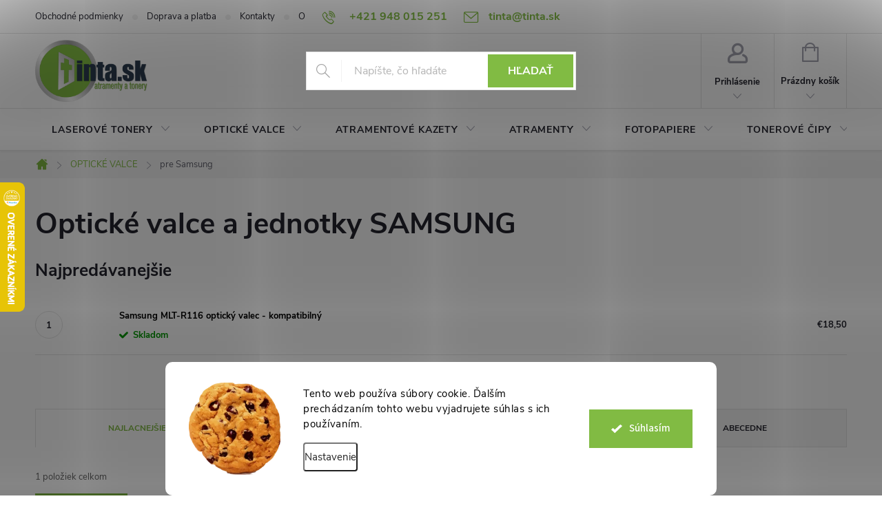

--- FILE ---
content_type: text/html; charset=utf-8
request_url: https://www.tinta.sk/pre-samsung/
body_size: 40313
content:
<!doctype html><html lang="sk" dir="ltr" class="header-background-light external-fonts-loaded"><head><meta charset="utf-8" /><meta name="viewport" content="width=device-width,initial-scale=1" /><title>Optické valce a jednotky SAMSUNG - kompatibilné | Skvelé ceny</title><link rel="preconnect" href="https://cdn.myshoptet.com" /><link rel="dns-prefetch" href="https://cdn.myshoptet.com" /><link rel="preload" href="https://cdn.myshoptet.com/prj/dist/master/cms/libs/jquery/jquery-1.11.3.min.js" as="script" /><link href="https://cdn.myshoptet.com/prj/dist/master/cms/templates/frontend_templates/shared/css/font-face/source-sans-3.css" rel="stylesheet"><link href="https://cdn.myshoptet.com/prj/dist/master/cms/templates/frontend_templates/shared/css/font-face/exo-2.css" rel="stylesheet"><script>
dataLayer = [];
dataLayer.push({'shoptet' : {
    "pageId": 984,
    "pageType": "category",
    "currency": "EUR",
    "currencyInfo": {
        "decimalSeparator": ",",
        "exchangeRate": 1,
        "priceDecimalPlaces": 2,
        "symbol": "\u20ac",
        "symbolLeft": 1,
        "thousandSeparator": " "
    },
    "language": "sk",
    "projectId": 56770,
    "category": {
        "guid": "6024cc47-10bc-11e8-ae76-0cc47a6c92bc",
        "path": "Optick\u00e9 valce a jednotky | Optick\u00e9 valce a jednotky SAMSUNG",
        "parentCategoryGuid": "38793b68-ed46-11e5-bd4d-ac162d8a2454"
    },
    "cartInfo": {
        "id": null,
        "freeShipping": false,
        "freeShippingFrom": 49,
        "leftToFreeGift": {
            "formattedPrice": "\u20ac0",
            "priceLeft": 0
        },
        "freeGift": false,
        "leftToFreeShipping": {
            "priceLeft": 49,
            "dependOnRegion": 0,
            "formattedPrice": "\u20ac49"
        },
        "discountCoupon": [],
        "getNoBillingShippingPrice": {
            "withoutVat": 0,
            "vat": 0,
            "withVat": 0
        },
        "cartItems": [],
        "taxMode": "ORDINARY"
    },
    "cart": [],
    "customer": {
        "priceRatio": 1,
        "priceListId": 1,
        "groupId": null,
        "registered": false,
        "mainAccount": false
    }
}});
dataLayer.push({'cookie_consent' : {
    "marketing": "denied",
    "analytics": "denied"
}});
document.addEventListener('DOMContentLoaded', function() {
    shoptet.consent.onAccept(function(agreements) {
        if (agreements.length == 0) {
            return;
        }
        dataLayer.push({
            'cookie_consent' : {
                'marketing' : (agreements.includes(shoptet.config.cookiesConsentOptPersonalisation)
                    ? 'granted' : 'denied'),
                'analytics': (agreements.includes(shoptet.config.cookiesConsentOptAnalytics)
                    ? 'granted' : 'denied')
            },
            'event': 'cookie_consent'
        });
    });
});
</script>
<meta property="og:type" content="website"><meta property="og:site_name" content="tinta.sk"><meta property="og:url" content="https://www.tinta.sk/pre-samsung/"><meta property="og:title" content="Optické valce a jednotky SAMSUNG - kompatibilné | Skvelé ceny"><meta name="author" content="TINTA.sk"><meta name="web_author" content="Shoptet.sk"><meta name="dcterms.rightsHolder" content="www.tinta.sk"><meta name="robots" content="index,follow"><meta property="og:image" content="https://cdn.myshoptet.com/usr/www.tinta.sk/user/logos/logo_1678990_print(2)-1.png?t=1768606035"><meta property="og:description" content="Kompatibilné (alternatívne) optické jednotky do tlačiarní SAMSUNG ? Ušetríte desiatky EUR ? Zaručená vynikajúca kvalita tlače ? Rýchle dodanie ? Garancia vašej spokojnosti ?"><meta name="description" content="Kompatibilné (alternatívne) optické jednotky do tlačiarní SAMSUNG ? Ušetríte desiatky EUR ? Zaručená vynikajúca kvalita tlače ? Rýchle dodanie ? Garancia vašej spokojnosti ?"><meta name="google-site-verification" content="LpsnOmRd1AJr56QEtvQ8I2AwORXgGW8TmyCVYL58RBk"><style>:root {--color-primary: #81bb43;--color-primary-h: 89;--color-primary-s: 47%;--color-primary-l: 50%;--color-primary-hover: #073149;--color-primary-hover-h: 202;--color-primary-hover-s: 83%;--color-primary-hover-l: 16%;--color-secondary: #81bb43;--color-secondary-h: 89;--color-secondary-s: 47%;--color-secondary-l: 50%;--color-secondary-hover: #073149;--color-secondary-hover-h: 202;--color-secondary-hover-s: 83%;--color-secondary-hover-l: 16%;--color-tertiary: #81bb43;--color-tertiary-h: 89;--color-tertiary-s: 47%;--color-tertiary-l: 50%;--color-tertiary-hover: #000000;--color-tertiary-hover-h: 0;--color-tertiary-hover-s: 0%;--color-tertiary-hover-l: 0%;--color-header-background: #ffffff;--template-font: "Source Sans 3";--template-headings-font: "Exo 2";--header-background-url: url("[data-uri]");--cookies-notice-background: #F8FAFB;--cookies-notice-color: #252525;--cookies-notice-button-hover: #27263f;--cookies-notice-link-hover: #3b3a5f;--templates-update-management-preview-mode-content: "Náhľad aktualizácií šablóny je aktívny pre váš prehliadač."}</style>
    <script>var shoptet = shoptet || {};</script>
    <script src="https://cdn.myshoptet.com/prj/dist/master/shop/dist/main-3g-header.js.05f199e7fd2450312de2.js"></script>
<!-- User include --><!-- service 776(417) html code header -->
<link type="text/css" rel="stylesheet" media="all"  href="https://cdn.myshoptet.com/usr/paxio.myshoptet.com/user/documents/blank/style.css?v1602546"/>
<link href="https://cdn.myshoptet.com/prj/dist/master/shop/dist/font-shoptet-11.css.62c94c7785ff2cea73b2.css" rel="stylesheet">
<link href="https://cdn.myshoptet.com/usr/paxio.myshoptet.com/user/documents/blank/ikony.css?v9" rel="stylesheet">
<link type="text/css" rel="stylesheet" media="screen"  href="https://cdn.myshoptet.com/usr/paxio.myshoptet.com/user/documents/blank/preklady.css?v27" />
<link rel="stylesheet" href="https://cdn.myshoptet.com/usr/paxio.myshoptet.com/user/documents/blank/Slider/slick.css" />
<link rel="stylesheet" href="https://cdn.myshoptet.com/usr/paxio.myshoptet.com/user/documents/blank/Slider/slick-theme.css?v4" />
<link rel="stylesheet" href="https://cdn.myshoptet.com/usr/paxio.myshoptet.com/user/documents/blank/Slider/slick-classic.css?v3" />

<!-- api 492(144) html code header -->
<link rel="stylesheet" href="https://cdn.myshoptet.com/usr/api2.dklab.cz/user/documents/_doplnky/zakoupilo/56770/804/56770_804.css" type="text/css" /><style>
        :root {
            --dklab-zakoupilo-color-text: #FFFFFF;
            --dklab-zakoupilo-color-background: rgba(29,122,248,0.8);  
            --dklab-zakoupilo-color-border: rgba(29,122,248,0.8);            
            --dklab-zakoupilo-border-rounding: 6px;        
            
        }
        </style>
<!-- api 608(256) html code header -->
<link rel="stylesheet" href="https://cdn.myshoptet.com/usr/api2.dklab.cz/user/documents/_doplnky/bannery/56770/3489/56770_3489.css" type="text/css" /><style>
        :root {
            --dklab-bannery-b-hp-padding: 15px;
            --dklab-bannery-b-hp-box-padding: 0px;
            --dklab-bannery-b-hp-big-screen: 33.333%;
            --dklab-bannery-b-hp-medium-screen: 33.333%;
            --dklab-bannery-b-hp-small-screen: 33.333%;
            --dklab-bannery-b-hp-tablet-screen: 33.333%;
            --dklab-bannery-b-hp-mobile-screen: 100%;

            --dklab-bannery-i-hp-icon-color: #81BB43;
            --dklab-bannery-i-hp-color: #000000;
            --dklab-bannery-i-hp-background: #FFFFFF;            
            
            --dklab-bannery-i-d-icon-color: #81BB43;
            --dklab-bannery-i-d-color: #000000;
            --dklab-bannery-i-d-background: #FFFFFF;


            --dklab-bannery-i-hp-w-big-screen: 4;
            --dklab-bannery-i-hp-w-medium-screen: 4;
            --dklab-bannery-i-hp-w-small-screen: 4;
            --dklab-bannery-i-hp-w-tablet-screen: 4;
            --dklab-bannery-i-hp-w-mobile-screen: 2;
            
            --dklab-bannery-i-d-w-big-screen: 4;
            --dklab-bannery-i-d-w-medium-screen: 4;
            --dklab-bannery-i-d-w-small-screen: 4;
            --dklab-bannery-i-d-w-tablet-screen: 4;
            --dklab-bannery-i-d-w-mobile-screen: 2;

        }</style>
<!-- api 706(352) html code header -->
<link rel="stylesheet" href="https://cdn.myshoptet.com/usr/api2.dklab.cz/user/documents/_doplnky/zalozky/56770/261/56770_261.css" type="text/css" /><style>
        :root {
            
        }
        </style>
<!-- api 605(253) html code header -->
<style>
    /*.nf-v2 .message, .nf-v2 div.message {
        visibility: hidden;
    }*/
</style>
<script>
    var shoptetakNotificationsSettings={"useRoundingCorners":true,"useNotificationGradient":false,"useLongNotificationGradient":false,"darkMode":false,"notificationsActivation":true,"notificationsPosition":"bottom-left","notificationsEffect":"slide"};

    var body=document.getElementsByTagName("body")[0];
    const root = document.documentElement;

    if (shoptetakNotificationsSettings.notificationsActivation) {
        root.classList.add("nf-v2");

        if (shoptetakNotificationsSettings.useRoundingCorners) {
            root.classList.add("st-nf-rounding-corners");
        }
        if (shoptetakNotificationsSettings.useNotificationGradient) {
            root.classList.add("st-nf-notification-gradient");
        }
        if (shoptetakNotificationsSettings.useLongNotificationGradient) {
            root.classList.add("st-nf-long-gradient");
        }
        if (shoptetakNotificationsSettings.darkMode) {
            root.classList.add("st-nf-dark-mode");
        }
        if (shoptetakNotificationsSettings.notificationsPosition) {
            if (shoptetakNotificationsSettings.notificationsPosition === 'bottom-left') {
                root.classList.add("st-nf-bleft");
            }
            if (shoptetakNotificationsSettings.notificationsPosition === 'bottom-right') {
                root.classList.add("st-nf-bright");
            }
            if (shoptetakNotificationsSettings.notificationsPosition === 'top-left') {
                root.classList.add("st-nf-tleft");
            }
            if (shoptetakNotificationsSettings.notificationsPosition === 'top-right') {
                root.classList.add("st-nf-tright");
            }
        }
        if (shoptetakNotificationsSettings.notificationsEffect) {
            if (shoptetakNotificationsSettings.notificationsEffect === 'slide') {
                root.classList.add("st-nf-slide");
            }
            if (shoptetakNotificationsSettings.notificationsEffect === 'fade') {
                root.classList.add("st-nf-fade");
            }
            if (shoptetakNotificationsSettings.notificationsEffect === 'zoom') {
                root.classList.add("st-nf-zoom");
            }
        }
    }

    function init() {
        if (document.getElementsByClassName("template-04").length) {
            document.getElementsByTagName('html')[0].classList.add("nf-templ-04");
        }
    }
    /* for Mozilla/Opera9 */
    if (document.addEventListener) {
        document.addEventListener("DOMContentLoaded", init, false);
    }
    /* for Internet Explorer */
    /*@cc_on @*/
    /*@if (@_win32)
      document.write("<script id=__ie_onload defer src=javascript:void(0)><\/script>");
      var script = document.getElementById("__ie_onload");
      script.onreadystatechange = function() {
        if (this.readyState == "complete") {
          init(); // call the onload handler
        }
      };
    /*@end @*/

    /* for Safari */
    if (/WebKit/i.test(navigator.userAgent)) { // sniff
        var _timer = setInterval(function () {
            if (/loaded|complete/.test(document.readyState)) {
                init(); // call the onload handler
            }
        }, 10);
    }

    /* for other browsers */
    window.onload = init;
</script>

<!-- api 1280(896) html code header -->
<link rel="stylesheet" href="https://cdn.myshoptet.com/usr/shoptet.tomashlad.eu/user/documents/extras/cookies-addon/screen.min.css?v0008">
<script>
    var shoptetakCookiesSettings={"useRoundingCorners":true,"cookiesImgPopup":false,"cookiesSize":"large","cookiesOrientation":"horizontal","cookiesImg":true,"buttonBg":true,"showPopup":false};

    var body=document.getElementsByTagName("body")[0];

    const rootElement = document.documentElement;

    rootElement.classList.add("st-cookies-v2");

    if (shoptetakCookiesSettings.useRoundingCorners) {
        rootElement.classList.add("st-cookies-corners");
    }
    if (shoptetakCookiesSettings.cookiesImgPopup) {
        rootElement.classList.add("st-cookies-popup-img");
    }
    if (shoptetakCookiesSettings.cookiesImg) {
        rootElement.classList.add("st-cookies-img");
    }
    if (shoptetakCookiesSettings.buttonBg) {
        rootElement.classList.add("st-cookies-btn");
    }
    if (shoptetakCookiesSettings.cookiesSize) {
        if (shoptetakCookiesSettings.cookiesSize === 'thin') {
            rootElement.classList.add("st-cookies-thin");
        }
        if (shoptetakCookiesSettings.cookiesSize === 'middle') {
            rootElement.classList.add("st-cookies-middle");
        }
        if (shoptetakCookiesSettings.cookiesSize === 'large') {
            rootElement.classList.add("st-cookies-large");
        }
    }
    if (shoptetakCookiesSettings.cookiesOrientation) {
        if (shoptetakCookiesSettings.cookiesOrientation === 'vertical') {
            rootElement.classList.add("st-cookies-vertical");
        }
    }
</script>


<!-- api 1567(1162) html code header -->
<script>
    var shoptetakGridChangeSettings={"inlineProducts":true,"inlineProductsMobile":false,"twoProducts":true,"twoProductsMobile":true,"threeProducts":true,"fourProducts":true,"fiveProducts":false,"mobileActive":true,"optionsPosition":"right"};

    const rootGrid = document.documentElement;

    if(shoptetakGridChangeSettings.inlineProducts){rootGrid.classList.add("st-pr-inline");}
    if(shoptetakGridChangeSettings.twoProducts){rootGrid.classList.add("st-pr-two");}
    if(shoptetakGridChangeSettings.threeProducts){rootGrid.classList.add("st-pr-three");}
    if(shoptetakGridChangeSettings.fourProducts){rootGrid.classList.add("st-pr-four");}
    if(shoptetakGridChangeSettings.fiveProducts){rootGrid.classList.add("st-pr-five");}
    if(shoptetakGridChangeSettings.optionsPosition === 'left'){rootGrid.classList.add("st-pr-left");}

    if(shoptetakGridChangeSettings.mobileActive){
        rootGrid.classList.add("st-pr-mob-active");

        if(shoptetakGridChangeSettings.inlineProductsMobile){rootGrid.classList.add("st-pr-inline-mob");}
        if(shoptetakGridChangeSettings.twoProductsMobile){rootGrid.classList.add("st-pr-two-mob");}
    }
</script>

<!-- service 565(213) html code header -->
<!--
<link rel="stylesheet" type="text/css" href="https://app.visual.ws/gpwebpay_shoptet/shoptet.css">
<script async defer type="text/javascript" src="https://app.visual.ws/gpwebpay_shoptet/shoptet.js"></script>
-->
<!-- service 605(253) html code header -->
<link rel="stylesheet" href="https://cdn.myshoptet.com/usr/shoptet.tomashlad.eu/user/documents/extras/notifications-v2/screen.min.css?v=26"/>

<!-- service 608(256) html code header -->
<link rel="stylesheet" href="https://cdn.myshoptet.com/usr/api.dklab.cz/user/documents/fontawesome/css/all.css?v=1.02" type="text/css" />
<!-- service 619(267) html code header -->
<link href="https://cdn.myshoptet.com/usr/fvstudio.myshoptet.com/user/documents/addons/cartupsell.min.css?24.11.1" rel="stylesheet">
<!-- service 731(376) html code header -->
<link rel="preconnect" href="https://image.pobo.cz/" crossorigin>
<link rel="stylesheet" href="https://image.pobo.cz/assets/fix-header.css?v=10" media="print" onload="this.media='all'">
<script src="https://image.pobo.cz/assets/fix-header.js"></script>


<!-- service 1567(1162) html code header -->
<link rel="stylesheet" href="https://cdn.myshoptet.com/usr/shoptet.tomashlad.eu/user/documents/extras/grid-change/screen.css?v=0011">
<!-- service 1570(1164) html code header -->
<link rel="stylesheet" href="https://cdn.myshoptet.com/usr/shoptet.tomashlad.eu/user/documents/extras/products-auto-load/screen.css?v=0011">
<!-- service 1673(1258) html code header -->
<link 
rel="stylesheet" 
href="https://cdn.myshoptet.com/usr/dmartini.myshoptet.com/user/documents/upload/dmartini/product_rating/product_rating.min.css?90"
data-author="Dominik Martini" 
data-author-web="dmartini.cz">
<!-- service 1108(732) html code header -->
<style>
.faq-item label::before{display: none !important;}
.faq-item label + div{display: none;}
.faq-item input:checked + label + div{display: block;padding: 0 20px;}
.faq-item{border: 1px solid #dadada;margin-bottom: 12px;}
.faq-item label{margin: 0 !important;cursor: pointer;padding: 16px 52px 16px 20px !important;width: 100%;color: #222 !important;background-color: #fff;font-size: 20px;position: relative !important;display: inline-block;}
.faq-item:hover{box-shadow: 0 0 10px rgba(0,0,0,0.1);}
.faq-item label::after{content: "\e911" !important;font-family: shoptet !important;right: 20px;position: absolute !important;line-height: 1 !important;font-size: 14px !important;top: 50% !important;margin-top: -8px;-webkit-transform: rotate(180deg) !important;transform: rotate(180deg) !important;background: none !important;color: #222 !important;left: auto !important;}
.faq-item input:checked + label::after{-webkit-transform: rotate(0deg) !important;transform: rotate(0deg) !important;}
.faq-item:not(.not-last){margin-bottom: 12px;}
.faq-item input{display: none;}

body.template-04 .faq-item label::after {content: "\e620" !important;}
</style>
<!-- service 1735(1316) html code header -->
<link rel="stylesheet" href="https://cdn.myshoptet.com/addons/dominikmartini/flag_sort/styles.header.min.css?345e7d3951aca4c6495d697ef89532fbfac00659">
<!-- service 1845(1410) html code header -->
<link rel="stylesheet" href="https://cdn.myshoptet.com/addons/jakubtursky/shoptet-header-info-bar-git/styles.header.min.css?f60db840acbc11eee00807551e091b8d8d11507b">
<!-- service 2065(1618) html code header -->
<link rel="stylesheet" href="https://cdn.myshoptet.com/addons/dominikmartini/blog_plus/styles.header.min.css?aedfac0413bd4080d78f101490c6910314848f14">
<!-- service 1280(896) html code header -->
<style>
.st-cookies-v2.st-cookies-btn .shoptak-carbon .siteCookies .siteCookies__form .siteCookies__buttonWrap button[value=all] {
margin-left: 10px;
}
@media (max-width: 768px) {
.st-cookies-v2.st-cookies-btn .shoptak-carbon .siteCookies .siteCookies__form .siteCookies__buttonWrap button[value=all] {
margin-left: 0px;
}
.st-cookies-v2 .shoptak-carbon .siteCookies.siteCookies--dark .siteCookies__form .siteCookies__buttonWrap button[value=reject] {
margin: 0 10px;
}
}
@media only screen and (max-width: 768px) {
 .st-cookies-v2 .siteCookies .siteCookies__form .siteCookies__buttonWrap .js-cookies-settings[value=all], .st-cookies-v2 .siteCookies .siteCookies__form .siteCookies__buttonWrap button[value=all] {   
  margin: 0 auto 10px auto;
 }
 .st-cookies-v2 .siteCookies.siteCookies--center {
  bottom: unset;
  top: 50%;
  transform: translate(-50%, -50%);
  width: 90%;
 }
}
</style>
<!-- service 1709(1293) html code header -->
<style>
.shkRecapImgExtension {
    float: left;
    width: 50px;
    margin-right: 6px;
    margin-bottom: 2px;
}
.shkRecapImgExtension:not(:nth-of-type(1)) {
  display: none;
}

@media only screen and (max-width: 1200px) and (min-width: 992px) {
    .shkRecapImgExtension {
        width: 38px;
    }
    .template-13 .shkRecapImgExtension {
        margin-right: 0;
        margin-bottom: 5px;
        width: 100%;
    }
}
@media only screen and (max-width: 360px) {
	.shkRecapImgExtension {
        width: 38px;
    }
}
.template-08 #checkout-recapitulation a,
.template-06 #checkout-recapitulation a {
	display: inline;
}
@media only screen and (max-width: 760px) and (min-width: 640px) {
	.template-08 .shkRecapImgExtension {
		margin-right: 0;
        margin-bottom: 5px;
        width: 100%;
	}
  .template-08 #checkout-recapitulation a {
  	display: inline-block;
  }
}

@media only screen and (max-width: 992px) and (min-width: 640px) {
    .template-05 .shkRecapImgExtension,
    .template-04 .shkRecapImgExtension {
        width: 38px;
    }
}
</style>
<!-- project html code header -->
<style>
/* ZMENA VELKOSTI LOGA */
#header .site-name a img {max-height: 90px;}

/* PRIDANIE EMAILOVEJ ADRESY DO ZAHLAVIA K MOBILU */
@media screen and (min-width: 1200px){
.top-navigation-bar .project-email {display: inline-block;font-size: 16px;font-weight: bold;margin-left: 24px;color: var(--color-primary);}
a.project-email::before {content: '\e910';font-size: 16px;}
}
@media screen and (min-width: 360px) and (max-width: 767px){
.top-navigation-contacts{display: block !important;}
.top-navigation-contacts .project-phone{display: none !important;}
.top-navigation-contacts .project-email{display: block !important;position: absolute;right: 164px;top: 15px;color: #A3A3AF;}
a.project-email::before {content: '\e910';}
.top-navigation-contacts .project-email span{display: none;}
}





/* TRVALÉ ZOBRAZENÍ POLE PRO SLEVOVÝ KUPON */

.discount-coupon:not(.uplatneno) form {display: block;margin-top: 0;}
.kupon-odkaz{display: none;}
</style>

<!-- Google tag (gtag.js) -->
<script async src="https://www.googletagmanager.com/gtag/js?id=AW-777761129">
</script>
<script>
  window.dataLayer = window.dataLayer || [];
  function gtag(){dataLayer.push(arguments);}
  gtag('js', new Date());

  gtag('config', 'AW-777761129');
</script>
<!-- /User include --><link rel="shortcut icon" href="/favicon.ico" type="image/x-icon" /><link rel="canonical" href="https://www.tinta.sk/pre-samsung/" />    <script>
        var _hwq = _hwq || [];
        _hwq.push(['setKey', '0C2BEE0AF3FCB4038073546B23A5E3AC']);
        _hwq.push(['setTopPos', '200']);
        _hwq.push(['showWidget', '21']);
        (function() {
            var ho = document.createElement('script');
            ho.src = 'https://sk.im9.cz/direct/i/gjs.php?n=wdgt&sak=0C2BEE0AF3FCB4038073546B23A5E3AC';
            var s = document.getElementsByTagName('script')[0]; s.parentNode.insertBefore(ho, s);
        })();
    </script>
    <!-- Global site tag (gtag.js) - Google Analytics -->
    <script async src="https://www.googletagmanager.com/gtag/js?id=G-TVDY707QY0"></script>
    <script>
        
        window.dataLayer = window.dataLayer || [];
        function gtag(){dataLayer.push(arguments);}
        

                    console.debug('default consent data');

            gtag('consent', 'default', {"ad_storage":"denied","analytics_storage":"denied","ad_user_data":"denied","ad_personalization":"denied","wait_for_update":500});
            dataLayer.push({
                'event': 'default_consent'
            });
        
        gtag('js', new Date());

                gtag('config', 'UA-65221192-1', { 'groups': "UA" });
        
                gtag('config', 'G-TVDY707QY0', {"groups":"GA4","send_page_view":false,"content_group":"category","currency":"EUR","page_language":"sk"});
        
                gtag('config', 'AW-777761129', {"allow_enhanced_conversions":true});
        
        
        
        
        
                    gtag('event', 'page_view', {"send_to":"GA4","page_language":"sk","content_group":"category","currency":"EUR"});
        
        
        
        
        
        
        
        
        
        
        
        
        
        document.addEventListener('DOMContentLoaded', function() {
            if (typeof shoptet.tracking !== 'undefined') {
                for (var id in shoptet.tracking.bannersList) {
                    gtag('event', 'view_promotion', {
                        "send_to": "UA",
                        "promotions": [
                            {
                                "id": shoptet.tracking.bannersList[id].id,
                                "name": shoptet.tracking.bannersList[id].name,
                                "position": shoptet.tracking.bannersList[id].position
                            }
                        ]
                    });
                }
            }

            shoptet.consent.onAccept(function(agreements) {
                if (agreements.length !== 0) {
                    console.debug('gtag consent accept');
                    var gtagConsentPayload =  {
                        'ad_storage': agreements.includes(shoptet.config.cookiesConsentOptPersonalisation)
                            ? 'granted' : 'denied',
                        'analytics_storage': agreements.includes(shoptet.config.cookiesConsentOptAnalytics)
                            ? 'granted' : 'denied',
                                                                                                'ad_user_data': agreements.includes(shoptet.config.cookiesConsentOptPersonalisation)
                            ? 'granted' : 'denied',
                        'ad_personalization': agreements.includes(shoptet.config.cookiesConsentOptPersonalisation)
                            ? 'granted' : 'denied',
                        };
                    console.debug('update consent data', gtagConsentPayload);
                    gtag('consent', 'update', gtagConsentPayload);
                    dataLayer.push(
                        { 'event': 'update_consent' }
                    );
                }
            });
        });
    </script>
</head><body class="desktop id-984 in-pre-samsung template-11 type-category one-column-body columns-mobile-2 columns-4 blank-mode blank-mode-css ums_forms_redesign--off ums_a11y_category_page--on ums_discussion_rating_forms--off ums_flags_display_unification--on ums_a11y_login--off mobile-header-version-0">
        <div id="fb-root"></div>
        <script>
            window.fbAsyncInit = function() {
                FB.init({
//                    appId            : 'your-app-id',
                    autoLogAppEvents : true,
                    xfbml            : true,
                    version          : 'v19.0'
                });
            };
        </script>
        <script async defer crossorigin="anonymous" src="https://connect.facebook.net/sk_SK/sdk.js"></script>    <div class="siteCookies siteCookies--bottom siteCookies--light js-siteCookies" role="dialog" data-testid="cookiesPopup" data-nosnippet>
        <div class="siteCookies__form">
            <div class="siteCookies__content">
                <div class="siteCookies__text">
                    Tento web používa súbory cookie. Ďalším prechádzaním tohto webu vyjadrujete súhlas s ich používaním.
                </div>
                <p class="siteCookies__links">
                    <button class="siteCookies__link js-cookies-settings" aria-label="Nastavenia cookies" data-testid="cookiesSettings">Nastavenie</button>
                </p>
            </div>
            <div class="siteCookies__buttonWrap">
                                <button class="siteCookies__button js-cookiesConsentSubmit" value="all" aria-label="Prijať cookies" data-testid="buttonCookiesAccept">Súhlasím</button>
            </div>
        </div>
        <script>
            document.addEventListener("DOMContentLoaded", () => {
                const siteCookies = document.querySelector('.js-siteCookies');
                document.addEventListener("scroll", shoptet.common.throttle(() => {
                    const st = document.documentElement.scrollTop;
                    if (st > 1) {
                        siteCookies.classList.add('siteCookies--scrolled');
                    } else {
                        siteCookies.classList.remove('siteCookies--scrolled');
                    }
                }, 100));
            });
        </script>
    </div>
<a href="#content" class="skip-link sr-only">Prejsť na obsah</a><div class="overall-wrapper"><div class="user-action"><div class="container"><div class="user-action-in"><div class="user-action-login popup-widget login-widget"><div class="popup-widget-inner"><h2 id="loginHeading">Prihlásenie k vášmu účtu</h2><div id="customerLogin"><form action="/action/Customer/Login/" method="post" id="formLoginIncluded" class="csrf-enabled formLogin" data-testid="formLogin"><input type="hidden" name="referer" value="" /><div class="form-group"><div class="input-wrapper email js-validated-element-wrapper no-label"><input type="email" name="email" class="form-control" autofocus placeholder="E-mailová adresa (napr. jan@novak.sk)" data-testid="inputEmail" autocomplete="email" required /></div></div><div class="form-group"><div class="input-wrapper password js-validated-element-wrapper no-label"><input type="password" name="password" class="form-control" placeholder="Heslo" data-testid="inputPassword" autocomplete="current-password" required /><span class="no-display">Nemôžete vyplniť toto pole</span><input type="text" name="surname" value="" class="no-display" /></div></div><div class="form-group"><div class="login-wrapper"><button type="submit" class="btn btn-secondary btn-text btn-login" data-testid="buttonSubmit">Prihlásiť sa</button><div class="password-helper"><a href="/registracia/" data-testid="signup" rel="nofollow">Nová registrácia</a><a href="/klient/zabudnute-heslo/" rel="nofollow">Zabudnuté heslo</a></div></div></div></form>
</div></div></div>
    <div id="cart-widget" class="user-action-cart popup-widget cart-widget loader-wrapper" data-testid="popupCartWidget" role="dialog" aria-hidden="true"><div class="popup-widget-inner cart-widget-inner place-cart-here"><div class="loader-overlay"><div class="loader"></div></div></div><div class="cart-widget-button"><a href="/kosik/" class="btn btn-conversion" id="continue-order-button" rel="nofollow" data-testid="buttonNextStep">Pokračovať do košíka</a></div></div></div>
</div></div><div class="top-navigation-bar" data-testid="topNavigationBar">

    <div class="container">

        <div class="top-navigation-contacts">
            <strong>Zákaznícka podpora:</strong><a href="tel:+421948015251" class="project-phone" aria-label="Zavolať na +421948015251" data-testid="contactboxPhone"><span>+421 948 015 251</span></a><a href="mailto:tinta@tinta.sk" class="project-email" data-testid="contactboxEmail"><span>tinta@tinta.sk</span></a>        </div>

                            <div class="top-navigation-menu">
                <div class="top-navigation-menu-trigger"></div>
                <ul class="top-navigation-bar-menu">
                                            <li class="top-navigation-menu-item-39">
                            <a href="/obchodne-podmienky/">Obchodné podmienky</a>
                        </li>
                                            <li class="top-navigation-menu-item-730">
                            <a href="/doprava-a-platba/">Doprava a platba</a>
                        </li>
                                            <li class="top-navigation-menu-item-29">
                            <a href="/kontakty/">Kontakty</a>
                        </li>
                                            <li class="top-navigation-menu-item-731">
                            <a href="/o-nas/">O nás</a>
                        </li>
                                            <li class="top-navigation-menu-item-2926">
                            <a href="/casto-kladene-otazky/">Často kladené otázky</a>
                        </li>
                                            <li class="top-navigation-menu-item-27">
                            <a href="/ako-nakupovat/">Ako nakupovať</a>
                        </li>
                                            <li class="top-navigation-menu-item-987">
                            <a href="/ochrana-osobnych-udajov-gdpr/">Ochrana osobný údajov (GDPR)</a>
                        </li>
                                    </ul>
                <ul class="top-navigation-bar-menu-helper"></ul>
            </div>
        
        <div class="top-navigation-tools">
            <div class="responsive-tools">
                <a href="#" class="toggle-window" data-target="search" aria-label="Hľadať" data-testid="linkSearchIcon"></a>
                                                            <a href="#" class="toggle-window" data-target="login"></a>
                                                    <a href="#" class="toggle-window" data-target="navigation" aria-label="Menu" data-testid="hamburgerMenu"></a>
            </div>
                        <a href="/login/?backTo=%2Fpre-samsung%2F" class="top-nav-button top-nav-button-login primary login toggle-window" data-target="login" data-testid="signin" rel="nofollow"><span>Prihlásenie</span></a>        </div>

    </div>

</div>
<header id="header"><div class="container navigation-wrapper">
    <div class="header-top">
        <div class="site-name-wrapper">
            <div class="site-name"><a href="/" data-testid="linkWebsiteLogo"><img src="https://cdn.myshoptet.com/usr/www.tinta.sk/user/logos/logo_1678990_print(2)-1.png" alt="TINTA.sk" fetchpriority="low" /></a></div>        </div>
        <div class="search" itemscope itemtype="https://schema.org/WebSite">
            <meta itemprop="headline" content="Optické valce a jednotky SAMSUNG"/><meta itemprop="url" content="https://www.tinta.sk"/><meta itemprop="text" content="Kompatibilné (alternatívne) optické jednotky do tlačiarní SAMSUNG ? Ušetríte desiatky EUR ? Zaručená vynikajúca kvalita tlače ? Rýchle dodanie ? Garancia vašej spokojnosti ?"/>            <form action="/action/ProductSearch/prepareString/" method="post"
    id="formSearchForm" class="search-form compact-form js-search-main"
    itemprop="potentialAction" itemscope itemtype="https://schema.org/SearchAction" data-testid="searchForm">
    <fieldset>
        <meta itemprop="target"
            content="https://www.tinta.sk/vyhladavanie/?string={string}"/>
        <input type="hidden" name="language" value="sk"/>
        
            
<input
    type="search"
    name="string"
        class="query-input form-control search-input js-search-input"
    placeholder="Napíšte, čo hľadáte"
    autocomplete="off"
    required
    itemprop="query-input"
    aria-label="Vyhľadávanie"
    data-testid="searchInput"
>
            <button type="submit" class="btn btn-default" data-testid="searchBtn">Hľadať</button>
        
    </fieldset>
</form>
        </div>
        <div class="navigation-buttons">
                
    <a href="/kosik/" class="btn btn-icon toggle-window cart-count" data-target="cart" data-hover="true" data-redirect="true" data-testid="headerCart" rel="nofollow" aria-haspopup="dialog" aria-expanded="false" aria-controls="cart-widget">
        
                <span class="sr-only">Nákupný košík</span>
        
            <span class="cart-price visible-lg-inline-block" data-testid="headerCartPrice">
                                    Prázdny košík                            </span>
        
    
            </a>
        </div>
    </div>
    <nav id="navigation" aria-label="Hlavné menu" data-collapsible="true"><div class="navigation-in menu"><ul class="menu-level-1" role="menubar" data-testid="headerMenuItems"><li class="menu-item-946 ext" role="none"><a href="/laserove-tonery-kompatibilne/" data-testid="headerMenuItem" role="menuitem" aria-haspopup="true" aria-expanded="false"><b>LASEROVÉ TONERY</b><span class="submenu-arrow"></span></a><ul class="menu-level-2" aria-label="LASEROVÉ TONERY" tabindex="-1" role="menu"><li class="menu-item-952" role="none"><a href="/hp-kompatibilne-tonery/" class="menu-image" data-testid="headerMenuItem" tabindex="-1" aria-hidden="true"><img src="data:image/svg+xml,%3Csvg%20width%3D%22140%22%20height%3D%22100%22%20xmlns%3D%22http%3A%2F%2Fwww.w3.org%2F2000%2Fsvg%22%3E%3C%2Fsvg%3E" alt="" aria-hidden="true" width="140" height="100"  data-src="https://cdn.myshoptet.com/usr/www.tinta.sk/user/categories/thumb/grid-hp-logo-blue-535x300.jpg" fetchpriority="low" /></a><div><a href="/hp-kompatibilne-tonery/" data-testid="headerMenuItem" role="menuitem"><span>HP tonery</span></a>
                        </div></li><li class="menu-item-953" role="none"><a href="/canon-kompatibilne-tonery/" class="menu-image" data-testid="headerMenuItem" tabindex="-1" aria-hidden="true"><img src="data:image/svg+xml,%3Csvg%20width%3D%22140%22%20height%3D%22100%22%20xmlns%3D%22http%3A%2F%2Fwww.w3.org%2F2000%2Fsvg%22%3E%3C%2Fsvg%3E" alt="" aria-hidden="true" width="140" height="100"  data-src="https://cdn.myshoptet.com/usr/www.tinta.sk/user/categories/thumb/canon-logo.png" fetchpriority="low" /></a><div><a href="/canon-kompatibilne-tonery/" data-testid="headerMenuItem" role="menuitem"><span>CANON tonery</span></a>
                        </div></li><li class="menu-item-954" role="none"><a href="/brother-kompatibilne-tonery/" class="menu-image" data-testid="headerMenuItem" tabindex="-1" aria-hidden="true"><img src="data:image/svg+xml,%3Csvg%20width%3D%22140%22%20height%3D%22100%22%20xmlns%3D%22http%3A%2F%2Fwww.w3.org%2F2000%2Fsvg%22%3E%3C%2Fsvg%3E" alt="" aria-hidden="true" width="140" height="100"  data-src="https://cdn.myshoptet.com/usr/www.tinta.sk/user/categories/thumb/logo-brother1.jpg" fetchpriority="low" /></a><div><a href="/brother-kompatibilne-tonery/" data-testid="headerMenuItem" role="menuitem"><span>BROTHER tonery</span></a>
                        </div></li><li class="menu-item-957" role="none"><a href="/samsung-kompatibilne-tonery/" class="menu-image" data-testid="headerMenuItem" tabindex="-1" aria-hidden="true"><img src="data:image/svg+xml,%3Csvg%20width%3D%22140%22%20height%3D%22100%22%20xmlns%3D%22http%3A%2F%2Fwww.w3.org%2F2000%2Fsvg%22%3E%3C%2Fsvg%3E" alt="" aria-hidden="true" width="140" height="100"  data-src="https://cdn.myshoptet.com/usr/www.tinta.sk/user/categories/thumb/samsung-logo.jpg" fetchpriority="low" /></a><div><a href="/samsung-kompatibilne-tonery/" data-testid="headerMenuItem" role="menuitem"><span>SAMSUNG tonery</span></a>
                        </div></li><li class="menu-item-958" role="none"><a href="/xerox-kompatibilne-tonery/" class="menu-image" data-testid="headerMenuItem" tabindex="-1" aria-hidden="true"><img src="data:image/svg+xml,%3Csvg%20width%3D%22140%22%20height%3D%22100%22%20xmlns%3D%22http%3A%2F%2Fwww.w3.org%2F2000%2Fsvg%22%3E%3C%2Fsvg%3E" alt="" aria-hidden="true" width="140" height="100"  data-src="https://cdn.myshoptet.com/usr/www.tinta.sk/user/categories/thumb/xerox-logo.png" fetchpriority="low" /></a><div><a href="/xerox-kompatibilne-tonery/" data-testid="headerMenuItem" role="menuitem"><span>XEROX tonery</span></a>
                        </div></li><li class="menu-item-955" role="none"><a href="/minolta-kompatibilne-tonery/" class="menu-image" data-testid="headerMenuItem" tabindex="-1" aria-hidden="true"><img src="data:image/svg+xml,%3Csvg%20width%3D%22140%22%20height%3D%22100%22%20xmlns%3D%22http%3A%2F%2Fwww.w3.org%2F2000%2Fsvg%22%3E%3C%2Fsvg%3E" alt="" aria-hidden="true" width="140" height="100"  data-src="https://cdn.myshoptet.com/usr/www.tinta.sk/user/categories/thumb/minolta_logo.gif" fetchpriority="low" /></a><div><a href="/minolta-kompatibilne-tonery/" data-testid="headerMenuItem" role="menuitem"><span>MINOLTA tonery</span></a>
                        </div></li><li class="menu-item-960" role="none"><a href="/lexmark-kompatibilne-tonery/" class="menu-image" data-testid="headerMenuItem" tabindex="-1" aria-hidden="true"><img src="data:image/svg+xml,%3Csvg%20width%3D%22140%22%20height%3D%22100%22%20xmlns%3D%22http%3A%2F%2Fwww.w3.org%2F2000%2Fsvg%22%3E%3C%2Fsvg%3E" alt="" aria-hidden="true" width="140" height="100"  data-src="https://cdn.myshoptet.com/usr/www.tinta.sk/user/categories/thumb/lexmark-logo.png" fetchpriority="low" /></a><div><a href="/lexmark-kompatibilne-tonery/" data-testid="headerMenuItem" role="menuitem"><span>LEXMARK tonery</span></a>
                        </div></li><li class="menu-item-959" role="none"><a href="/oki-kompatibilne-tonery/" class="menu-image" data-testid="headerMenuItem" tabindex="-1" aria-hidden="true"><img src="data:image/svg+xml,%3Csvg%20width%3D%22140%22%20height%3D%22100%22%20xmlns%3D%22http%3A%2F%2Fwww.w3.org%2F2000%2Fsvg%22%3E%3C%2Fsvg%3E" alt="" aria-hidden="true" width="140" height="100"  data-src="https://cdn.myshoptet.com/usr/www.tinta.sk/user/categories/thumb/oki_logo.png" fetchpriority="low" /></a><div><a href="/oki-kompatibilne-tonery/" data-testid="headerMenuItem" role="menuitem"><span>OKI tonery</span></a>
                        </div></li><li class="menu-item-947" role="none"><a href="/epson-kompatibilne-tonery/" class="menu-image" data-testid="headerMenuItem" tabindex="-1" aria-hidden="true"><img src="data:image/svg+xml,%3Csvg%20width%3D%22140%22%20height%3D%22100%22%20xmlns%3D%22http%3A%2F%2Fwww.w3.org%2F2000%2Fsvg%22%3E%3C%2Fsvg%3E" alt="" aria-hidden="true" width="140" height="100"  data-src="https://cdn.myshoptet.com/usr/www.tinta.sk/user/categories/thumb/eposnlogo.png" fetchpriority="low" /></a><div><a href="/epson-kompatibilne-tonery/" data-testid="headerMenuItem" role="menuitem"><span>EPSON tonery</span></a>
                        </div></li><li class="menu-item-956" role="none"><a href="/kyocera-kompatibilne-tonery/" class="menu-image" data-testid="headerMenuItem" tabindex="-1" aria-hidden="true"><img src="data:image/svg+xml,%3Csvg%20width%3D%22140%22%20height%3D%22100%22%20xmlns%3D%22http%3A%2F%2Fwww.w3.org%2F2000%2Fsvg%22%3E%3C%2Fsvg%3E" alt="" aria-hidden="true" width="140" height="100"  data-src="https://cdn.myshoptet.com/usr/www.tinta.sk/user/categories/thumb/kyocera-logo.jpg" fetchpriority="low" /></a><div><a href="/kyocera-kompatibilne-tonery/" data-testid="headerMenuItem" role="menuitem"><span>KYOCERA tonery</span></a>
                        </div></li></ul></li>
<li class="menu-item-974 ext" role="none"><a href="/opticke-valce/" data-testid="headerMenuItem" role="menuitem" aria-haspopup="true" aria-expanded="false"><b>OPTICKÉ VALCE</b><span class="submenu-arrow"></span></a><ul class="menu-level-2" aria-label="OPTICKÉ VALCE" tabindex="-1" role="menu"><li class="menu-item-975" role="none"><a href="/pre-brother/" class="menu-image" data-testid="headerMenuItem" tabindex="-1" aria-hidden="true"><img src="data:image/svg+xml,%3Csvg%20width%3D%22140%22%20height%3D%22100%22%20xmlns%3D%22http%3A%2F%2Fwww.w3.org%2F2000%2Fsvg%22%3E%3C%2Fsvg%3E" alt="" aria-hidden="true" width="140" height="100"  data-src="https://cdn.myshoptet.com/usr/www.tinta.sk/user/categories/thumb/logo-brother1-1.jpg" fetchpriority="low" /></a><div><a href="/pre-brother/" data-testid="headerMenuItem" role="menuitem"><span>pre Brother</span></a>
                        </div></li><li class="menu-item-976" role="none"><a href="/pre-lexmark/" class="menu-image" data-testid="headerMenuItem" tabindex="-1" aria-hidden="true"><img src="data:image/svg+xml,%3Csvg%20width%3D%22140%22%20height%3D%22100%22%20xmlns%3D%22http%3A%2F%2Fwww.w3.org%2F2000%2Fsvg%22%3E%3C%2Fsvg%3E" alt="" aria-hidden="true" width="140" height="100"  data-src="https://cdn.myshoptet.com/usr/www.tinta.sk/user/categories/thumb/lexmark-logo.jpg" fetchpriority="low" /></a><div><a href="/pre-lexmark/" data-testid="headerMenuItem" role="menuitem"><span>pre Lexmark</span></a>
                        </div></li><li class="menu-item-977" role="none"><a href="/pre-minolta/" class="menu-image" data-testid="headerMenuItem" tabindex="-1" aria-hidden="true"><img src="data:image/svg+xml,%3Csvg%20width%3D%22140%22%20height%3D%22100%22%20xmlns%3D%22http%3A%2F%2Fwww.w3.org%2F2000%2Fsvg%22%3E%3C%2Fsvg%3E" alt="" aria-hidden="true" width="140" height="100"  data-src="https://cdn.myshoptet.com/usr/www.tinta.sk/user/categories/thumb/minolta_logo-1.gif" fetchpriority="low" /></a><div><a href="/pre-minolta/" data-testid="headerMenuItem" role="menuitem"><span>pre Minolta</span></a>
                        </div></li><li class="menu-item-980" role="none"><a href="/pre-oki/" class="menu-image" data-testid="headerMenuItem" tabindex="-1" aria-hidden="true"><img src="data:image/svg+xml,%3Csvg%20width%3D%22140%22%20height%3D%22100%22%20xmlns%3D%22http%3A%2F%2Fwww.w3.org%2F2000%2Fsvg%22%3E%3C%2Fsvg%3E" alt="" aria-hidden="true" width="140" height="100"  data-src="https://cdn.myshoptet.com/usr/www.tinta.sk/user/categories/thumb/oki_logo-1.png" fetchpriority="low" /></a><div><a href="/pre-oki/" data-testid="headerMenuItem" role="menuitem"><span>pre OKI</span></a>
                        </div></li><li class="menu-item-981" role="none"><a href="/pre-canon/" class="menu-image" data-testid="headerMenuItem" tabindex="-1" aria-hidden="true"><img src="data:image/svg+xml,%3Csvg%20width%3D%22140%22%20height%3D%22100%22%20xmlns%3D%22http%3A%2F%2Fwww.w3.org%2F2000%2Fsvg%22%3E%3C%2Fsvg%3E" alt="" aria-hidden="true" width="140" height="100"  data-src="https://cdn.myshoptet.com/usr/www.tinta.sk/user/categories/thumb/canon-logo-1.png" fetchpriority="low" /></a><div><a href="/pre-canon/" data-testid="headerMenuItem" role="menuitem"><span>pre Canon</span></a>
                        </div></li><li class="menu-item-978" role="none"><a href="/pre-hp/" class="menu-image" data-testid="headerMenuItem" tabindex="-1" aria-hidden="true"><img src="data:image/svg+xml,%3Csvg%20width%3D%22140%22%20height%3D%22100%22%20xmlns%3D%22http%3A%2F%2Fwww.w3.org%2F2000%2Fsvg%22%3E%3C%2Fsvg%3E" alt="" aria-hidden="true" width="140" height="100"  data-src="https://cdn.myshoptet.com/usr/www.tinta.sk/user/categories/thumb/grid-hp-logo-blue-535x300-1.jpg" fetchpriority="low" /></a><div><a href="/pre-hp/" data-testid="headerMenuItem" role="menuitem"><span>pre HP</span></a>
                        </div></li><li class="menu-item-984 active" role="none"><a href="/pre-samsung/" class="menu-image" data-testid="headerMenuItem" tabindex="-1" aria-hidden="true"><img src="data:image/svg+xml,%3Csvg%20width%3D%22140%22%20height%3D%22100%22%20xmlns%3D%22http%3A%2F%2Fwww.w3.org%2F2000%2Fsvg%22%3E%3C%2Fsvg%3E" alt="" aria-hidden="true" width="140" height="100"  data-src="https://cdn.myshoptet.com/usr/www.tinta.sk/user/categories/thumb/samsung-logo-1.jpg" fetchpriority="low" /></a><div><a href="/pre-samsung/" data-testid="headerMenuItem" role="menuitem"><span>pre Samsung</span></a>
                        </div></li></ul></li>
<li class="menu-item-961 ext" role="none"><a href="/atramentove-kazety-kompatibilne/" data-testid="headerMenuItem" role="menuitem" aria-haspopup="true" aria-expanded="false"><b>ATRAMENTOVÉ KAZETY</b><span class="submenu-arrow"></span></a><ul class="menu-level-2" aria-label="ATRAMENTOVÉ KAZETY" tabindex="-1" role="menu"><li class="menu-item-962 has-third-level" role="none"><a href="/hp-atramentove-kazety/" class="menu-image" data-testid="headerMenuItem" tabindex="-1" aria-hidden="true"><img src="data:image/svg+xml,%3Csvg%20width%3D%22140%22%20height%3D%22100%22%20xmlns%3D%22http%3A%2F%2Fwww.w3.org%2F2000%2Fsvg%22%3E%3C%2Fsvg%3E" alt="" aria-hidden="true" width="140" height="100"  data-src="https://cdn.myshoptet.com/usr/www.tinta.sk/user/categories/thumb/grid-hp-logo-blue-535x300-2.jpg" fetchpriority="low" /></a><div><a href="/hp-atramentove-kazety/" data-testid="headerMenuItem" role="menuitem"><span>HP kazety</span></a>
                                                    <ul class="menu-level-3" role="menu">
                                                                    <li class="menu-item-1377" role="none">
                                        <a href="/hp-21xl-hp-22xl-naplne/" data-testid="headerMenuItem" role="menuitem">
                                            HP 21 XL + HP 22 XL náplne</a>,                                    </li>
                                                                    <li class="menu-item-1380" role="none">
                                        <a href="/hp-27-hp-28-naplne/" data-testid="headerMenuItem" role="menuitem">
                                            HP 27 + HP 28 náplne</a>,                                    </li>
                                                                    <li class="menu-item-1383" role="none">
                                        <a href="/hp-56-hp-57/" data-testid="headerMenuItem" role="menuitem">
                                            HP 56 + HP 57 náplne</a>,                                    </li>
                                                                    <li class="menu-item-1386" role="none">
                                        <a href="/hp-338-hp-343-naplne/" data-testid="headerMenuItem" role="menuitem">
                                            HP 338 + HP 343 náplne</a>,                                    </li>
                                                                    <li class="menu-item-1389" role="none">
                                        <a href="/hp-336-hp-342-naplne/" data-testid="headerMenuItem" role="menuitem">
                                            HP 336 + HP 342 náplne</a>,                                    </li>
                                                                    <li class="menu-item-1392" role="none">
                                        <a href="/hp-337-hp-344-naplne/" data-testid="headerMenuItem" role="menuitem">
                                            HP 337 + HP 344 náplne</a>,                                    </li>
                                                                    <li class="menu-item-1440" role="none">
                                        <a href="/hp-350-xl-hp-351-xl-naplne/" data-testid="headerMenuItem" role="menuitem">
                                            HP 350 XL + HP 351 XL náplne</a>,                                    </li>
                                                                    <li class="menu-item-1395" role="none">
                                        <a href="/hp-339/" data-testid="headerMenuItem" role="menuitem">
                                            HP 339 náplň</a>,                                    </li>
                                                                    <li class="menu-item-1398" role="none">
                                        <a href="/hp-903xl-naplne/" data-testid="headerMenuItem" role="menuitem">
                                            HP 903 XL náplne</a>,                                    </li>
                                                                    <li class="menu-item-1500" role="none">
                                        <a href="/hp-912-xl-naplne/" data-testid="headerMenuItem" role="menuitem">
                                            HP 912 XL náplne</a>,                                    </li>
                                                                    <li class="menu-item-1488" role="none">
                                        <a href="/hp-913a-naplne/" data-testid="headerMenuItem" role="menuitem">
                                            HP 913A náplne</a>,                                    </li>
                                                                    <li class="menu-item-3255" role="none">
                                        <a href="/hp-937-naplne/" data-testid="headerMenuItem" role="menuitem">
                                            HP 937 náplne</a>,                                    </li>
                                                                    <li class="menu-item-1401" role="none">
                                        <a href="/hp-953-xl-naplne/" data-testid="headerMenuItem" role="menuitem">
                                            HP 953 XL náplne</a>,                                    </li>
                                                                    <li class="menu-item-1506" role="none">
                                        <a href="/hp-963-xl-naplne/" data-testid="headerMenuItem" role="menuitem">
                                            HP 963 XL náplne</a>,                                    </li>
                                                                    <li class="menu-item-1404" role="none">
                                        <a href="/hp-932-xl-hp-933-xl-naplne/" data-testid="headerMenuItem" role="menuitem">
                                            HP 932 XL + HP 933 XL náplne</a>,                                    </li>
                                                                    <li class="menu-item-1437" role="none">
                                        <a href="/hp-934-xl-hp-935-xl-naplne/" data-testid="headerMenuItem" role="menuitem">
                                            HP 934 XL + HP 935 XL náplne</a>,                                    </li>
                                                                    <li class="menu-item-1407" role="none">
                                        <a href="/hp-950-xl-hp-951xl-naplne/" data-testid="headerMenuItem" role="menuitem">
                                            HP 950 XL + HP 951XL náplne</a>,                                    </li>
                                                                    <li class="menu-item-1455" role="none">
                                        <a href="/hp-970-xl-hp-971-xl-naplne/" data-testid="headerMenuItem" role="menuitem">
                                            HP 970 XL + HP 971 XL náplne</a>,                                    </li>
                                                                    <li class="menu-item-1428" role="none">
                                        <a href="/hp-300xl-naplne/" data-testid="headerMenuItem" role="menuitem">
                                            HP 300XL náplne</a>,                                    </li>
                                                                    <li class="menu-item-1416" role="none">
                                        <a href="/hp-301xl-naplne/" data-testid="headerMenuItem" role="menuitem">
                                            HP 301XL náplne</a>,                                    </li>
                                                                    <li class="menu-item-1419" role="none">
                                        <a href="/hp-302xl-naplne/" data-testid="headerMenuItem" role="menuitem">
                                            HP 302XL náplne</a>,                                    </li>
                                                                    <li class="menu-item-1503" role="none">
                                        <a href="/hp-303xl-naplne/" data-testid="headerMenuItem" role="menuitem">
                                            HP 303XL náplne</a>,                                    </li>
                                                                    <li class="menu-item-1413" role="none">
                                        <a href="/hp-304xl-naplne/" data-testid="headerMenuItem" role="menuitem">
                                            HP 304XL náplne</a>,                                    </li>
                                                                    <li class="menu-item-1410" role="none">
                                        <a href="/hp-305xl-naplne/" data-testid="headerMenuItem" role="menuitem">
                                            HP 305XL náplne</a>,                                    </li>
                                                                    <li class="menu-item-1482" role="none">
                                        <a href="/hp-62xl-naplne/" data-testid="headerMenuItem" role="menuitem">
                                            HP 62XL náplne</a>,                                    </li>
                                                                    <li class="menu-item-1422" role="none">
                                        <a href="/hp-650xl-naplne/" data-testid="headerMenuItem" role="menuitem">
                                            HP 650XL náplne</a>,                                    </li>
                                                                    <li class="menu-item-1425" role="none">
                                        <a href="/hp-652xl-naplne/" data-testid="headerMenuItem" role="menuitem">
                                            HP 652XL náplne</a>,                                    </li>
                                                                    <li class="menu-item-2869" role="none">
                                        <a href="/hp-653-xl-naplne/" data-testid="headerMenuItem" role="menuitem">
                                            HP 653 XL náplne</a>,                                    </li>
                                                                    <li class="menu-item-1446" role="none">
                                        <a href="/hp-363-xl-naplne/" data-testid="headerMenuItem" role="menuitem">
                                            HP 363 XL náplne</a>,                                    </li>
                                                                    <li class="menu-item-1431" role="none">
                                        <a href="/hp-364xl-naplne/" data-testid="headerMenuItem" role="menuitem">
                                            HP 364 XL náplne</a>,                                    </li>
                                                                    <li class="menu-item-1434" role="none">
                                        <a href="/hp-655-xl-naplne/" data-testid="headerMenuItem" role="menuitem">
                                            HP 655 XL náplne</a>,                                    </li>
                                                                    <li class="menu-item-1443" role="none">
                                        <a href="/hp-920-xl-naplne/" data-testid="headerMenuItem" role="menuitem">
                                            HP 920 XL náplne</a>,                                    </li>
                                                                    <li class="menu-item-1449" role="none">
                                        <a href="/hp-940-xl-naplne/" data-testid="headerMenuItem" role="menuitem">
                                            HP 940 XL náplne</a>,                                    </li>
                                                                    <li class="menu-item-1452" role="none">
                                        <a href="/hp-15-xl-hp-45-xl-hp-78-naplne/" data-testid="headerMenuItem" role="menuitem">
                                            HP 15 + HP 45 + HP 78 náplne</a>                                    </li>
                                                            </ul>
                        </div></li><li class="menu-item-963 has-third-level" role="none"><a href="/canon-atramentove-kazety/" class="menu-image" data-testid="headerMenuItem" tabindex="-1" aria-hidden="true"><img src="data:image/svg+xml,%3Csvg%20width%3D%22140%22%20height%3D%22100%22%20xmlns%3D%22http%3A%2F%2Fwww.w3.org%2F2000%2Fsvg%22%3E%3C%2Fsvg%3E" alt="" aria-hidden="true" width="140" height="100"  data-src="https://cdn.myshoptet.com/usr/www.tinta.sk/user/categories/thumb/canon-logo-2.png" fetchpriority="low" /></a><div><a href="/canon-atramentove-kazety/" data-testid="headerMenuItem" role="menuitem"><span>CANON kazety</span></a>
                                                    <ul class="menu-level-3" role="menu">
                                                                    <li class="menu-item-1224" role="none">
                                        <a href="/canon-pgi570-cli571-xl-naplne/" data-testid="headerMenuItem" role="menuitem">
                                            Canon PGI570/CLI571 XL náplne</a>,                                    </li>
                                                                    <li class="menu-item-1230" role="none">
                                        <a href="/canon-pgi550-cli551-xl-naplne/" data-testid="headerMenuItem" role="menuitem">
                                            Canon PGI550/CLI551 XL náplne</a>,                                    </li>
                                                                    <li class="menu-item-1227" role="none">
                                        <a href="/canon-pgi580-cl581-xl-naplne/" data-testid="headerMenuItem" role="menuitem">
                                            Canon PGI580/CLI581 XXL náplne</a>,                                    </li>
                                                                    <li class="menu-item-1233" role="none">
                                        <a href="/canon-pgi525-cli526-naplne/" data-testid="headerMenuItem" role="menuitem">
                                            Canon PGI525/CLI526 náplne</a>,                                    </li>
                                                                    <li class="menu-item-1236" role="none">
                                        <a href="/canon-pgi520-cli521-naplne/" data-testid="headerMenuItem" role="menuitem">
                                            Canon PGI520/CLI521 náplne</a>,                                    </li>
                                                                    <li class="menu-item-1239" role="none">
                                        <a href="/canon-pgi5-cli8-naplne/" data-testid="headerMenuItem" role="menuitem">
                                            Canon PGI5/CLI8 náplne</a>,                                    </li>
                                                                    <li class="menu-item-1242" role="none">
                                        <a href="/canon-pg560-cli561-xl-naplne/" data-testid="headerMenuItem" role="menuitem">
                                            Canon PG560/CL561 XL náplne</a>,                                    </li>
                                                                    <li class="menu-item-3226" role="none">
                                        <a href="/canon-pg575xl-cl576xl-naplne/" data-testid="headerMenuItem" role="menuitem">
                                            Canon PG575XL / CL576XL náplne</a>,                                    </li>
                                                                    <li class="menu-item-1245" role="none">
                                        <a href="/canon-pg545-cli546-xl-naplne/" data-testid="headerMenuItem" role="menuitem">
                                            Canon PG545XL / CL546XL náplne</a>,                                    </li>
                                                                    <li class="menu-item-1248" role="none">
                                        <a href="/canon-pg540-cl541-xl-naplne/" data-testid="headerMenuItem" role="menuitem">
                                            Canon PG540/CL541 XL náplne</a>,                                    </li>
                                                                    <li class="menu-item-1251" role="none">
                                        <a href="/canon-pg512-cl513-naplne/" data-testid="headerMenuItem" role="menuitem">
                                            Canon PG512/CL513 náplne</a>,                                    </li>
                                                                    <li class="menu-item-1254" role="none">
                                        <a href="/canon-pg510-cl511-xl-naplne/" data-testid="headerMenuItem" role="menuitem">
                                            Canon PG510/CL511 XL náplne</a>,                                    </li>
                                                                    <li class="menu-item-1257" role="none">
                                        <a href="/canon-pg40-cl41-naplne/" data-testid="headerMenuItem" role="menuitem">
                                            Canon PG40/CL41 náplne</a>                                    </li>
                                                            </ul>
                        </div></li><li class="menu-item-964 has-third-level" role="none"><a href="/epson-atramentove-kazety/" class="menu-image" data-testid="headerMenuItem" tabindex="-1" aria-hidden="true"><img src="data:image/svg+xml,%3Csvg%20width%3D%22140%22%20height%3D%22100%22%20xmlns%3D%22http%3A%2F%2Fwww.w3.org%2F2000%2Fsvg%22%3E%3C%2Fsvg%3E" alt="" aria-hidden="true" width="140" height="100"  data-src="https://cdn.myshoptet.com/usr/www.tinta.sk/user/categories/thumb/eposnlogo-1.png" fetchpriority="low" /></a><div><a href="/epson-atramentove-kazety/" data-testid="headerMenuItem" role="menuitem"><span>EPSON kazety</span></a>
                                                    <ul class="menu-level-3" role="menu">
                                                                    <li class="menu-item-1287" role="none">
                                        <a href="/epson-603-xl-naplne/" data-testid="headerMenuItem" role="menuitem">
                                            Epson 603 XL náplne</a>,                                    </li>
                                                                    <li class="menu-item-1497" role="none">
                                        <a href="/epson-604-xl-naplne/" data-testid="headerMenuItem" role="menuitem">
                                            Epson 604 XL náplne</a>,                                    </li>
                                                                    <li class="menu-item-1290" role="none">
                                        <a href="/epson-502-xl-naplne/" data-testid="headerMenuItem" role="menuitem">
                                            Epson 502 XL náplne</a>,                                    </li>
                                                                    <li class="menu-item-1509" role="none">
                                        <a href="/epson-503xl-naplne/" data-testid="headerMenuItem" role="menuitem">
                                            Epson 503 XL náplne</a>,                                    </li>
                                                                    <li class="menu-item-1317" role="none">
                                        <a href="/epson-202-xl-naplne/" data-testid="headerMenuItem" role="menuitem">
                                            Epson 202 XL náplne</a>,                                    </li>
                                                                    <li class="menu-item-1493" role="none">
                                        <a href="/epson-405xl-naplne/" data-testid="headerMenuItem" role="menuitem">
                                            Epson 405 XL náplne</a>,                                    </li>
                                                                    <li class="menu-item-1371" role="none">
                                        <a href="/epson-407xl-naplne/" data-testid="headerMenuItem" role="menuitem">
                                            Epson 407 XL náplne</a>,                                    </li>
                                                                    <li class="menu-item-1314" role="none">
                                        <a href="/epson-t0551-t0554-naplne/" data-testid="headerMenuItem" role="menuitem">
                                            Epson T0551-T0554 náplne</a>,                                    </li>
                                                                    <li class="menu-item-1332" role="none">
                                        <a href="/epson-t0611-t0614--t0615--naplne/" data-testid="headerMenuItem" role="menuitem">
                                            Epson T0611-T0614 (T0615) náplne</a>,                                    </li>
                                                                    <li class="menu-item-1305" role="none">
                                        <a href="/epson-t0711-t0714--t0715--naplne/" data-testid="headerMenuItem" role="menuitem">
                                            Epson T0711-T0714 (T0715) náplne</a>,                                    </li>
                                                                    <li class="menu-item-1308" role="none">
                                        <a href="/epson-t0891-t0894-t0895--naplne/" data-testid="headerMenuItem" role="menuitem">
                                            Epson T0891-T0894 (T0895) náplne</a>,                                    </li>
                                                                    <li class="menu-item-1338" role="none">
                                        <a href="/epson-t1281-t1284-naplne/" data-testid="headerMenuItem" role="menuitem">
                                            Epson T1281-T1284 náplne</a>,                                    </li>
                                                                    <li class="menu-item-1335" role="none">
                                        <a href="/epson-t1291-t1294-naplne/" data-testid="headerMenuItem" role="menuitem">
                                            Epson T1291-T1294 náplne</a>,                                    </li>
                                                                    <li class="menu-item-1353" role="none">
                                        <a href="/epson-t1001-t1004-naplne/" data-testid="headerMenuItem" role="menuitem">
                                            Epson T1001-T1004 náplne</a>,                                    </li>
                                                                    <li class="menu-item-1344" role="none">
                                        <a href="/epson-t1301-t1304-naplne/" data-testid="headerMenuItem" role="menuitem">
                                            Epson T1301-T1304 náplne</a>,                                    </li>
                                                                    <li class="menu-item-1347" role="none">
                                        <a href="/epson-t1631-t1634--16xl--naplne/" data-testid="headerMenuItem" role="menuitem">
                                            Epson T1631-T1634 (16XL) náplne</a>,                                    </li>
                                                                    <li class="menu-item-1341" role="none">
                                        <a href="/epson-t1811-t1814--t1816--18xl--naplne/" data-testid="headerMenuItem" role="menuitem">
                                            Epson T1811-T1814, T1816 (18XL) náplne</a>,                                    </li>
                                                                    <li class="menu-item-1311" role="none">
                                        <a href="/epson-t0481-t0486--t0487--naplne/" data-testid="headerMenuItem" role="menuitem">
                                            Epson T0481-T0486 (T0487) náplne</a>,                                    </li>
                                                                    <li class="menu-item-1302" role="none">
                                        <a href="/epson-t0791-t0796-naplne/" data-testid="headerMenuItem" role="menuitem">
                                            Epson T0791-T0796 náplne</a>,                                    </li>
                                                                    <li class="menu-item-1299" role="none">
                                        <a href="/epson-t0801-t0806-t0807--naplne/" data-testid="headerMenuItem" role="menuitem">
                                            Epson T0801-T0806  (T0807) náplne</a>,                                    </li>
                                                                    <li class="menu-item-1326" role="none">
                                        <a href="/epson-t2711-t2714--27xl--naplne/" data-testid="headerMenuItem" role="menuitem">
                                            Epson T2711-T2714, T2715 (27XL) náplne</a>,                                    </li>
                                                                    <li class="menu-item-1293" role="none">
                                        <a href="/epson-t2991-t2994--29xl--naplne/" data-testid="headerMenuItem" role="menuitem">
                                            Epson T2991-T2994 (29xl) náplne</a>,                                    </li>
                                                                    <li class="menu-item-1296" role="none">
                                        <a href="/epson-t3471-t3474--34xl--naplne/" data-testid="headerMenuItem" role="menuitem">
                                            Epson T3471-T3474 (34xl) náplne</a>,                                    </li>
                                                                    <li class="menu-item-1320" role="none">
                                        <a href="/epson-t3351--t3361-t3364--33xl--naplne/" data-testid="headerMenuItem" role="menuitem">
                                            Epson T3351, T3361-T3364 (33XL) náplne</a>,                                    </li>
                                                                    <li class="menu-item-1329" role="none">
                                        <a href="/epson-t2621--t2631-t2634--26xl--naplne/" data-testid="headerMenuItem" role="menuitem">
                                            Epson T2621, T2631-T2634 (26XL) náplne</a>,                                    </li>
                                                                    <li class="menu-item-1350" role="none">
                                        <a href="/epson-t2431-t2436--24xl--naplne/" data-testid="headerMenuItem" role="menuitem">
                                            Epson T2431-T2436 (24XL) náplne</a>,                                    </li>
                                                                    <li class="menu-item-1356" role="none">
                                        <a href="/epson-t7011-t7014--t7015--naplne/" data-testid="headerMenuItem" role="menuitem">
                                            Epson T7011-T7014 (T7015) náplne</a>,                                    </li>
                                                                    <li class="menu-item-1359" role="none">
                                        <a href="/epson-t7021-t7024-naplne/" data-testid="headerMenuItem" role="menuitem">
                                            Epson T7021-T7024 náplne</a>,                                    </li>
                                                                    <li class="menu-item-1362" role="none">
                                        <a href="/epson-t7891-t7894--t7895-xxl-naplne/" data-testid="headerMenuItem" role="menuitem">
                                            Epson T7891-T7894, T7895 XXL náplne</a>,                                    </li>
                                                                    <li class="menu-item-1365" role="none">
                                        <a href="/epson-t7911-t7914--79xl--naplne/" data-testid="headerMenuItem" role="menuitem">
                                            Epson T7911-T7914 (79XL) náplne</a>,                                    </li>
                                                                    <li class="menu-item-1368" role="none">
                                        <a href="/epson-t3781-t3786--378xl--naplne/" data-testid="headerMenuItem" role="menuitem">
                                            Epson T3781-T3786 (378XL) náplne</a>                                    </li>
                                                            </ul>
                        </div></li><li class="menu-item-965 has-third-level" role="none"><a href="/brother-atramentove-kazety/" class="menu-image" data-testid="headerMenuItem" tabindex="-1" aria-hidden="true"><img src="data:image/svg+xml,%3Csvg%20width%3D%22140%22%20height%3D%22100%22%20xmlns%3D%22http%3A%2F%2Fwww.w3.org%2F2000%2Fsvg%22%3E%3C%2Fsvg%3E" alt="" aria-hidden="true" width="140" height="100"  data-src="https://cdn.myshoptet.com/usr/www.tinta.sk/user/categories/thumb/logo-brother1-2.jpg" fetchpriority="low" /></a><div><a href="/brother-atramentove-kazety/" data-testid="headerMenuItem" role="menuitem"><span>BROTHER kazety</span></a>
                                                    <ul class="menu-level-3" role="menu">
                                                                    <li class="menu-item-1260" role="none">
                                        <a href="/brother-lc900-lc950-naplne/" data-testid="headerMenuItem" role="menuitem">
                                            Brother LC900 / LC950 náplne</a>,                                    </li>
                                                                    <li class="menu-item-1275" role="none">
                                        <a href="/brother-lc970-lc1000-naplne/" data-testid="headerMenuItem" role="menuitem">
                                            Brother LC970 / LC1000 náplne</a>,                                    </li>
                                                                    <li class="menu-item-1278" role="none">
                                        <a href="/brother-lc980-lc1100-naplne/" data-testid="headerMenuItem" role="menuitem">
                                            Brother LC980 / LC1100 náplne</a>,                                    </li>
                                                                    <li class="menu-item-1263" role="none">
                                        <a href="/brother-lc1240-lc1280-naplne/" data-testid="headerMenuItem" role="menuitem">
                                            Brother LC1240 / LC1280 náplne</a>,                                    </li>
                                                                    <li class="menu-item-1266" role="none">
                                        <a href="/brother-lc123-naplne/" data-testid="headerMenuItem" role="menuitem">
                                            Brother LC123 / LC125 / LC127 náplne</a>,                                    </li>
                                                                    <li class="menu-item-1269" role="none">
                                        <a href="/brother-lc223-lc225-naplne/" data-testid="headerMenuItem" role="menuitem">
                                            Brother LC223 / LC225  náplne</a>,                                    </li>
                                                                    <li class="menu-item-1272" role="none">
                                        <a href="/brother-lc3617-xl-naplne/" data-testid="headerMenuItem" role="menuitem">
                                            Brother LC3617 XL náplne</a>,                                    </li>
                                                                    <li class="menu-item-1281" role="none">
                                        <a href="/brother-lc3219-xl-naplne/" data-testid="headerMenuItem" role="menuitem">
                                            Brother LC3219 XL náplne</a>                                    </li>
                                                            </ul>
                        </div></li><li class="menu-item-966 has-third-level" role="none"><a href="/lexmark-atramentove-kazety/" class="menu-image" data-testid="headerMenuItem" tabindex="-1" aria-hidden="true"><img src="data:image/svg+xml,%3Csvg%20width%3D%22140%22%20height%3D%22100%22%20xmlns%3D%22http%3A%2F%2Fwww.w3.org%2F2000%2Fsvg%22%3E%3C%2Fsvg%3E" alt="" aria-hidden="true" width="140" height="100"  data-src="https://cdn.myshoptet.com/usr/www.tinta.sk/user/categories/thumb/lexmark-logo-1.png" fetchpriority="low" /></a><div><a href="/lexmark-atramentove-kazety/" data-testid="headerMenuItem" role="menuitem"><span>LEXMARK kazety</span></a>
                                                    <ul class="menu-level-3" role="menu">
                                                                    <li class="menu-item-1470" role="none">
                                        <a href="/lexmark-100xl-105xl--108xl/" data-testid="headerMenuItem" role="menuitem">
                                            Lexmark 100XL / 105XL /  108XL náplne</a>,                                    </li>
                                                                    <li class="menu-item-1473" role="none">
                                        <a href="/lexmark-150xl-naplne/" data-testid="headerMenuItem" role="menuitem">
                                            Lexmark 150XL náplne</a>                                    </li>
                                                            </ul>
                        </div></li></ul></li>
<li class="menu-item-924 ext" role="none"><a href="/atramenty/" data-testid="headerMenuItem" role="menuitem" aria-haspopup="true" aria-expanded="false"><b>ATRAMENTY</b><span class="submenu-arrow"></span></a><ul class="menu-level-2" aria-label="ATRAMENTY" tabindex="-1" role="menu"><li class="menu-item-932" role="none"><a href="/epson-atrament/" class="menu-image" data-testid="headerMenuItem" tabindex="-1" aria-hidden="true"><img src="data:image/svg+xml,%3Csvg%20width%3D%22140%22%20height%3D%22100%22%20xmlns%3D%22http%3A%2F%2Fwww.w3.org%2F2000%2Fsvg%22%3E%3C%2Fsvg%3E" alt="" aria-hidden="true" width="140" height="100"  data-src="https://cdn.myshoptet.com/usr/www.tinta.sk/user/categories/thumb/eposnlogo-2.png" fetchpriority="low" /></a><div><a href="/epson-atrament/" data-testid="headerMenuItem" role="menuitem"><span>EPSON atrament</span></a>
                        </div></li><li class="menu-item-926" role="none"><a href="/hp-atrament/" class="menu-image" data-testid="headerMenuItem" tabindex="-1" aria-hidden="true"><img src="data:image/svg+xml,%3Csvg%20width%3D%22140%22%20height%3D%22100%22%20xmlns%3D%22http%3A%2F%2Fwww.w3.org%2F2000%2Fsvg%22%3E%3C%2Fsvg%3E" alt="" aria-hidden="true" width="140" height="100"  data-src="https://cdn.myshoptet.com/usr/www.tinta.sk/user/categories/thumb/grid-hp-logo-blue-535x300-3.jpg" fetchpriority="low" /></a><div><a href="/hp-atrament/" data-testid="headerMenuItem" role="menuitem"><span>HP atrament</span></a>
                        </div></li><li class="menu-item-925" role="none"><a href="/canon-atrament/" class="menu-image" data-testid="headerMenuItem" tabindex="-1" aria-hidden="true"><img src="data:image/svg+xml,%3Csvg%20width%3D%22140%22%20height%3D%22100%22%20xmlns%3D%22http%3A%2F%2Fwww.w3.org%2F2000%2Fsvg%22%3E%3C%2Fsvg%3E" alt="" aria-hidden="true" width="140" height="100"  data-src="https://cdn.myshoptet.com/usr/www.tinta.sk/user/categories/thumb/canon-logo-3.png" fetchpriority="low" /></a><div><a href="/canon-atrament/" data-testid="headerMenuItem" role="menuitem"><span>CANON atrament</span></a>
                        </div></li><li class="menu-item-929" role="none"><a href="/brother-atrament/" class="menu-image" data-testid="headerMenuItem" tabindex="-1" aria-hidden="true"><img src="data:image/svg+xml,%3Csvg%20width%3D%22140%22%20height%3D%22100%22%20xmlns%3D%22http%3A%2F%2Fwww.w3.org%2F2000%2Fsvg%22%3E%3C%2Fsvg%3E" alt="" aria-hidden="true" width="140" height="100"  data-src="https://cdn.myshoptet.com/usr/www.tinta.sk/user/categories/thumb/logo-brother1-3.jpg" fetchpriority="low" /></a><div><a href="/brother-atrament/" data-testid="headerMenuItem" role="menuitem"><span>BROTHER atrament</span></a>
                        </div></li><li class="menu-item-931" role="none"><a href="/multipack-sada-atramentov/" class="menu-image" data-testid="headerMenuItem" tabindex="-1" aria-hidden="true"><img src="data:image/svg+xml,%3Csvg%20width%3D%22140%22%20height%3D%22100%22%20xmlns%3D%22http%3A%2F%2Fwww.w3.org%2F2000%2Fsvg%22%3E%3C%2Fsvg%3E" alt="" aria-hidden="true" width="140" height="100"  data-src="https://cdn.myshoptet.com/usr/www.tinta.sk/user/categories/thumb/atramenty_vo_vyhodnom_baleni_-_sady-_multipack.jpg" fetchpriority="low" /></a><div><a href="/multipack-sada-atramentov/" data-testid="headerMenuItem" role="menuitem"><span>Multipacky - sady atramentov</span></a>
                        </div></li></ul></li>
<li class="menu-item-1061 ext" role="none"><a href="/fotograficky-papier/" data-testid="headerMenuItem" role="menuitem" aria-haspopup="true" aria-expanded="false"><b>FOTOPAPIERE</b><span class="submenu-arrow"></span></a><ul class="menu-level-2" aria-label="FOTOPAPIERE" tabindex="-1" role="menu"><li class="menu-item-1064 has-third-level" role="none"><a href="/leskly-fotopapier/" class="menu-image" data-testid="headerMenuItem" tabindex="-1" aria-hidden="true"><img src="data:image/svg+xml,%3Csvg%20width%3D%22140%22%20height%3D%22100%22%20xmlns%3D%22http%3A%2F%2Fwww.w3.org%2F2000%2Fsvg%22%3E%3C%2Fsvg%3E" alt="" aria-hidden="true" width="140" height="100"  data-src="https://cdn.myshoptet.com/usr/www.tinta.sk/user/categories/thumb/lesklefotopapiere.jpg" fetchpriority="low" /></a><div><a href="/leskly-fotopapier/" data-testid="headerMenuItem" role="menuitem"><span>Lesklý fotopapier</span></a>
                                                    <ul class="menu-level-3" role="menu">
                                                                    <li class="menu-item-2234" role="none">
                                        <a href="/a4-fotopapier-2/" data-testid="headerMenuItem" role="menuitem">
                                            A4 fotopapier</a>,                                    </li>
                                                                    <li class="menu-item-2237" role="none">
                                        <a href="/130g-fotopapier/" data-testid="headerMenuItem" role="menuitem">
                                            130g fotopapier</a>,                                    </li>
                                                                    <li class="menu-item-2240" role="none">
                                        <a href="/10x15-fotopapier-2/" data-testid="headerMenuItem" role="menuitem">
                                            10x15 fotopapier</a>,                                    </li>
                                                                    <li class="menu-item-2243" role="none">
                                        <a href="/260g-fotopapier/" data-testid="headerMenuItem" role="menuitem">
                                            260g fotopapier</a>,                                    </li>
                                                                    <li class="menu-item-2255" role="none">
                                        <a href="/200g-fotopapier/" data-testid="headerMenuItem" role="menuitem">
                                            200g fotopapier</a>                                    </li>
                                                            </ul>
                        </div></li><li class="menu-item-1079 has-third-level" role="none"><a href="/matny-fotopapier/" class="menu-image" data-testid="headerMenuItem" tabindex="-1" aria-hidden="true"><img src="data:image/svg+xml,%3Csvg%20width%3D%22140%22%20height%3D%22100%22%20xmlns%3D%22http%3A%2F%2Fwww.w3.org%2F2000%2Fsvg%22%3E%3C%2Fsvg%3E" alt="" aria-hidden="true" width="140" height="100"  data-src="https://cdn.myshoptet.com/usr/www.tinta.sk/user/categories/thumb/matnefotopapiere.jpg" fetchpriority="low" /></a><div><a href="/matny-fotopapier/" data-testid="headerMenuItem" role="menuitem"><span>Matný fotopapier</span></a>
                                                    <ul class="menu-level-3" role="menu">
                                                                    <li class="menu-item-2222" role="none">
                                        <a href="/10x15-fotopapier/" data-testid="headerMenuItem" role="menuitem">
                                            10x15 fotopapier</a>,                                    </li>
                                                                    <li class="menu-item-2225" role="none">
                                        <a href="/220g-fotopapier/" data-testid="headerMenuItem" role="menuitem">
                                            220g fotopapier</a>,                                    </li>
                                                                    <li class="menu-item-2228" role="none">
                                        <a href="/a4-fotopapier/" data-testid="headerMenuItem" role="menuitem">
                                            A4 fotopapier</a>,                                    </li>
                                                                    <li class="menu-item-2252" role="none">
                                        <a href="/190g-fotopapier/" data-testid="headerMenuItem" role="menuitem">
                                            190g fotopapier</a>                                    </li>
                                                            </ul>
                        </div></li><li class="menu-item-1082" role="none"><a href="/obojstranny-papier/" class="menu-image" data-testid="headerMenuItem" tabindex="-1" aria-hidden="true"><img src="data:image/svg+xml,%3Csvg%20width%3D%22140%22%20height%3D%22100%22%20xmlns%3D%22http%3A%2F%2Fwww.w3.org%2F2000%2Fsvg%22%3E%3C%2Fsvg%3E" alt="" aria-hidden="true" width="140" height="100"  data-src="https://cdn.myshoptet.com/usr/www.tinta.sk/user/categories/thumb/obojstranny_fotopapier.jpg" fetchpriority="low" /></a><div><a href="/obojstranny-papier/" data-testid="headerMenuItem" role="menuitem"><span>Obojstranný fotopapier</span></a>
                        </div></li><li class="menu-item-1076" role="none"><a href="/samolepiaci-papier/" class="menu-image" data-testid="headerMenuItem" tabindex="-1" aria-hidden="true"><img src="data:image/svg+xml,%3Csvg%20width%3D%22140%22%20height%3D%22100%22%20xmlns%3D%22http%3A%2F%2Fwww.w3.org%2F2000%2Fsvg%22%3E%3C%2Fsvg%3E" alt="" aria-hidden="true" width="140" height="100"  data-src="https://cdn.myshoptet.com/usr/www.tinta.sk/user/categories/thumb/samolepiacifotopapier.jpg" fetchpriority="low" /></a><div><a href="/samolepiaci-papier/" data-testid="headerMenuItem" role="menuitem"><span>Samolepiaci fotopapier</span></a>
                        </div></li><li class="menu-item-1073" role="none"><a href="/magneticky-papier/" class="menu-image" data-testid="headerMenuItem" tabindex="-1" aria-hidden="true"><img src="data:image/svg+xml,%3Csvg%20width%3D%22140%22%20height%3D%22100%22%20xmlns%3D%22http%3A%2F%2Fwww.w3.org%2F2000%2Fsvg%22%3E%3C%2Fsvg%3E" alt="" aria-hidden="true" width="140" height="100"  data-src="https://cdn.myshoptet.com/usr/www.tinta.sk/user/categories/thumb/magnetickyfotopapier.jpg" fetchpriority="low" /></a><div><a href="/magneticky-papier/" data-testid="headerMenuItem" role="menuitem"><span>Magnetický fotopapier</span></a>
                        </div></li><li class="menu-item-1121" role="none"><a href="/nazehlovaci-papier/" class="menu-image" data-testid="headerMenuItem" tabindex="-1" aria-hidden="true"><img src="data:image/svg+xml,%3Csvg%20width%3D%22140%22%20height%3D%22100%22%20xmlns%3D%22http%3A%2F%2Fwww.w3.org%2F2000%2Fsvg%22%3E%3C%2Fsvg%3E" alt="" aria-hidden="true" width="140" height="100"  data-src="https://cdn.myshoptet.com/usr/www.tinta.sk/user/categories/thumb/nazehlovacipapier.jpg" fetchpriority="low" /></a><div><a href="/nazehlovaci-papier/" data-testid="headerMenuItem" role="menuitem"><span>Nažehľovací fotopapier</span></a>
                        </div></li></ul></li>
<li class="menu-item-903 ext" role="none"><a href="/tonerove-cipy-karty/" data-testid="headerMenuItem" role="menuitem" aria-haspopup="true" aria-expanded="false"><b>TONEROVÉ ČIPY</b><span class="submenu-arrow"></span></a><ul class="menu-level-2" aria-label="TONEROVÉ ČIPY" tabindex="-1" role="menu"><li class="menu-item-904" role="none"><a href="/hp-cipy/" class="menu-image" data-testid="headerMenuItem" tabindex="-1" aria-hidden="true"><img src="data:image/svg+xml,%3Csvg%20width%3D%22140%22%20height%3D%22100%22%20xmlns%3D%22http%3A%2F%2Fwww.w3.org%2F2000%2Fsvg%22%3E%3C%2Fsvg%3E" alt="" aria-hidden="true" width="140" height="100"  data-src="https://cdn.myshoptet.com/usr/www.tinta.sk/user/categories/thumb/grid-hp-logo-blue-535x300-5.jpg" fetchpriority="low" /></a><div><a href="/hp-cipy/" data-testid="headerMenuItem" role="menuitem"><span>HP čipy</span></a>
                        </div></li><li class="menu-item-910" role="none"><a href="/canon-cipy/" class="menu-image" data-testid="headerMenuItem" tabindex="-1" aria-hidden="true"><img src="data:image/svg+xml,%3Csvg%20width%3D%22140%22%20height%3D%22100%22%20xmlns%3D%22http%3A%2F%2Fwww.w3.org%2F2000%2Fsvg%22%3E%3C%2Fsvg%3E" alt="" aria-hidden="true" width="140" height="100"  data-src="https://cdn.myshoptet.com/usr/www.tinta.sk/user/categories/thumb/canon-logo-5.png" fetchpriority="low" /></a><div><a href="/canon-cipy/" data-testid="headerMenuItem" role="menuitem"><span>CANON čipy</span></a>
                        </div></li><li class="menu-item-909" role="none"><a href="/samsung-cipy/" class="menu-image" data-testid="headerMenuItem" tabindex="-1" aria-hidden="true"><img src="data:image/svg+xml,%3Csvg%20width%3D%22140%22%20height%3D%22100%22%20xmlns%3D%22http%3A%2F%2Fwww.w3.org%2F2000%2Fsvg%22%3E%3C%2Fsvg%3E" alt="" aria-hidden="true" width="140" height="100"  data-src="https://cdn.myshoptet.com/usr/www.tinta.sk/user/categories/thumb/samsung-logo-2.jpg" fetchpriority="low" /></a><div><a href="/samsung-cipy/" data-testid="headerMenuItem" role="menuitem"><span>SAMSUNG čipy</span></a>
                        </div></li><li class="menu-item-908" role="none"><a href="/xerox-cipy-karty/" class="menu-image" data-testid="headerMenuItem" tabindex="-1" aria-hidden="true"><img src="data:image/svg+xml,%3Csvg%20width%3D%22140%22%20height%3D%22100%22%20xmlns%3D%22http%3A%2F%2Fwww.w3.org%2F2000%2Fsvg%22%3E%3C%2Fsvg%3E" alt="" aria-hidden="true" width="140" height="100"  data-src="https://cdn.myshoptet.com/usr/www.tinta.sk/user/categories/thumb/xerox-logo-1.png" fetchpriority="low" /></a><div><a href="/xerox-cipy-karty/" data-testid="headerMenuItem" role="menuitem"><span>XEROX čipy</span></a>
                        </div></li><li class="menu-item-913" role="none"><a href="/minolta-cipy-karty/" class="menu-image" data-testid="headerMenuItem" tabindex="-1" aria-hidden="true"><img src="data:image/svg+xml,%3Csvg%20width%3D%22140%22%20height%3D%22100%22%20xmlns%3D%22http%3A%2F%2Fwww.w3.org%2F2000%2Fsvg%22%3E%3C%2Fsvg%3E" alt="" aria-hidden="true" width="140" height="100"  data-src="https://cdn.myshoptet.com/usr/www.tinta.sk/user/categories/thumb/minolta_logo-2.gif" fetchpriority="low" /></a><div><a href="/minolta-cipy-karty/" data-testid="headerMenuItem" role="menuitem"><span>MINOLTA čipy</span></a>
                        </div></li><li class="menu-item-907" role="none"><a href="/lexmark-cipy/" class="menu-image" data-testid="headerMenuItem" tabindex="-1" aria-hidden="true"><img src="data:image/svg+xml,%3Csvg%20width%3D%22140%22%20height%3D%22100%22%20xmlns%3D%22http%3A%2F%2Fwww.w3.org%2F2000%2Fsvg%22%3E%3C%2Fsvg%3E" alt="" aria-hidden="true" width="140" height="100"  data-src="https://cdn.myshoptet.com/usr/www.tinta.sk/user/categories/thumb/lexmark-logo-3.png" fetchpriority="low" /></a><div><a href="/lexmark-cipy/" data-testid="headerMenuItem" role="menuitem"><span>LEXMARK čipy</span></a>
                        </div></li><li class="menu-item-905" role="none"><a href="/epson-cipy/" class="menu-image" data-testid="headerMenuItem" tabindex="-1" aria-hidden="true"><img src="data:image/svg+xml,%3Csvg%20width%3D%22140%22%20height%3D%22100%22%20xmlns%3D%22http%3A%2F%2Fwww.w3.org%2F2000%2Fsvg%22%3E%3C%2Fsvg%3E" alt="" aria-hidden="true" width="140" height="100"  data-src="https://cdn.myshoptet.com/usr/www.tinta.sk/user/categories/thumb/eposnlogo-4.png" fetchpriority="low" /></a><div><a href="/epson-cipy/" data-testid="headerMenuItem" role="menuitem"><span>EPSON čipy</span></a>
                        </div></li><li class="menu-item-906" role="none"><a href="/oki-cipy-karty/" class="menu-image" data-testid="headerMenuItem" tabindex="-1" aria-hidden="true"><img src="data:image/svg+xml,%3Csvg%20width%3D%22140%22%20height%3D%22100%22%20xmlns%3D%22http%3A%2F%2Fwww.w3.org%2F2000%2Fsvg%22%3E%3C%2Fsvg%3E" alt="" aria-hidden="true" width="140" height="100"  data-src="https://cdn.myshoptet.com/usr/www.tinta.sk/user/categories/thumb/oki-logo.jpg" fetchpriority="low" /></a><div><a href="/oki-cipy-karty/" data-testid="headerMenuItem" role="menuitem"><span>OKI čipy</span></a>
                        </div></li></ul></li>
<li class="menu-item-937" role="none"><a href="/pomocky-k-renovacii/" data-testid="headerMenuItem" role="menuitem" aria-expanded="false"><b>ČISTIČE</b></a></li>
<li class="menu-item-3258 ext" role="none"><a href="/naplne-podla-tlaciarne/" data-testid="headerMenuItem" role="menuitem" aria-haspopup="true" aria-expanded="false"><b>Náplne podľa tlačiarne</b><span class="submenu-arrow"></span></a><ul class="menu-level-2" aria-label="Náplne podľa tlačiarne" tabindex="-1" role="menu"><li class="menu-item-3261 has-third-level" role="none"><a href="/naplne-podla-tlaciarne-brother/" class="menu-image" data-testid="headerMenuItem" tabindex="-1" aria-hidden="true"><img src="data:image/svg+xml,%3Csvg%20width%3D%22140%22%20height%3D%22100%22%20xmlns%3D%22http%3A%2F%2Fwww.w3.org%2F2000%2Fsvg%22%3E%3C%2Fsvg%3E" alt="" aria-hidden="true" width="140" height="100"  data-src="https://cdn.myshoptet.com/prj/dist/master/cms/templates/frontend_templates/00/img/folder.svg" fetchpriority="low" /></a><div><a href="/naplne-podla-tlaciarne-brother/" data-testid="headerMenuItem" role="menuitem"><span>BROTHER</span></a>
                                                    <ul class="menu-level-3" role="menu">
                                                                    <li class="menu-item-3267" role="none">
                                        <a href="/tla-brother-hl-l3210cw/" data-testid="headerMenuItem" role="menuitem">
                                            BROTHER HL-L3210CW</a>,                                    </li>
                                                                    <li class="menu-item-3270" role="none">
                                        <a href="/tla-brother-mfc-l3710cw/" data-testid="headerMenuItem" role="menuitem">
                                            BROTHER MFC-L3710CW</a>,                                    </li>
                                                                    <li class="menu-item-3321" role="none">
                                        <a href="/tla-brother-3730cdw/" data-testid="headerMenuItem" role="menuitem">
                                            BROTHER 3730CDW</a>,                                    </li>
                                                                    <li class="menu-item-3324" role="none">
                                        <a href="/tla-brother-dcp-9055cdn/" data-testid="headerMenuItem" role="menuitem">
                                            BROTHER DCP-9055CDN</a>,                                    </li>
                                                                    <li class="menu-item-3327" role="none">
                                        <a href="/tla-brother-dcp-9270cdn/" data-testid="headerMenuItem" role="menuitem">
                                            BROTHER DCP-9270CDN</a>,                                    </li>
                                                                    <li class="menu-item-3330" role="none">
                                        <a href="/tla-brother-dcp-l2512d/" data-testid="headerMenuItem" role="menuitem">
                                            BROTHER DCP-L2512D</a>,                                    </li>
                                                                    <li class="menu-item-3333" role="none">
                                        <a href="/tla-brother-dcp-l2532dw/" data-testid="headerMenuItem" role="menuitem">
                                            BROTHER DCP-L2532DW</a>,                                    </li>
                                                                    <li class="menu-item-3336" role="none">
                                        <a href="/tla-brother-dcp-l2552dn/" data-testid="headerMenuItem" role="menuitem">
                                            BROTHER DCP-L2552DN</a>,                                    </li>
                                                                    <li class="menu-item-3339" role="none">
                                        <a href="/tla-brother-dcp-l2600d/" data-testid="headerMenuItem" role="menuitem">
                                            BROTHER DCP-L2600D</a>,                                    </li>
                                                                    <li class="menu-item-3342" role="none">
                                        <a href="/tla-brother-dcp-l2622dw/" data-testid="headerMenuItem" role="menuitem">
                                            BROTHER DCP-L2622DW</a>,                                    </li>
                                                                    <li class="menu-item-3345" role="none">
                                        <a href="/tla-brother-dcp-l2640dn/" data-testid="headerMenuItem" role="menuitem">
                                            BROTHER DCP-L2640DN</a>,                                    </li>
                                                                    <li class="menu-item-3348" role="none">
                                        <a href="/tla-brother-dcp-l3510cdw/" data-testid="headerMenuItem" role="menuitem">
                                            BROTHER DCP-L3510CDW</a>,                                    </li>
                                                                    <li class="menu-item-3351" role="none">
                                        <a href="/tla-brother-dcp-l3515cdw/" data-testid="headerMenuItem" role="menuitem">
                                            BROTHER DCP-L3515CDW</a>,                                    </li>
                                                                    <li class="menu-item-3354" role="none">
                                        <a href="/tla-brother-dcp-l3517cdw/" data-testid="headerMenuItem" role="menuitem">
                                            BROTHER DCP-L3517CDW</a>,                                    </li>
                                                                    <li class="menu-item-3357" role="none">
                                        <a href="/tla-brother-dcp-l3520cdw/" data-testid="headerMenuItem" role="menuitem">
                                            BROTHER DCP-L3520CDW</a>,                                    </li>
                                                                    <li class="menu-item-3360" role="none">
                                        <a href="/tla-brother-dcp-l3520cdw-eco/" data-testid="headerMenuItem" role="menuitem">
                                            BROTHER DCP-L3520CDW ECO</a>,                                    </li>
                                                                    <li class="menu-item-3363" role="none">
                                        <a href="/tla-brother-dcp-l3527cdw/" data-testid="headerMenuItem" role="menuitem">
                                            BROTHER DCP-L3527CDW</a>,                                    </li>
                                                                    <li class="menu-item-3366" role="none">
                                        <a href="/tla-brother-dcp-l3550cdw/" data-testid="headerMenuItem" role="menuitem">
                                            BROTHER DCP-L3550CDW</a>,                                    </li>
                                                                    <li class="menu-item-3369" role="none">
                                        <a href="/tla-brother-dcp-l3555cdw/" data-testid="headerMenuItem" role="menuitem">
                                            BROTHER DCP-L3555CDW</a>,                                    </li>
                                                                    <li class="menu-item-3372" role="none">
                                        <a href="/tla-brother-dcp-l3560cdw/" data-testid="headerMenuItem" role="menuitem">
                                            BROTHER DCP-L3560CDW</a>,                                    </li>
                                                                    <li class="menu-item-3375" role="none">
                                        <a href="/tla-brother-dcp-l8410cdw/" data-testid="headerMenuItem" role="menuitem">
                                            BROTHER DCP-L8410CDW</a>,                                    </li>
                                                                    <li class="menu-item-3378" role="none">
                                        <a href="/tla-brother-dcp-l8410cdw-7f950f/" data-testid="headerMenuItem" role="menuitem">
                                            BROTHER DCP-L8410CDW,</a>,                                    </li>
                                                                    <li class="menu-item-3381" role="none">
                                        <a href="/tla-brother-dpc-l3510cdw/" data-testid="headerMenuItem" role="menuitem">
                                            BROTHER DPC-L3510CDW</a>,                                    </li>
                                                                    <li class="menu-item-3384" role="none">
                                        <a href="/tla-brother-hl-3220cw/" data-testid="headerMenuItem" role="menuitem">
                                            BROTHER HL-3220CW</a>,                                    </li>
                                                                    <li class="menu-item-3387" role="none">
                                        <a href="/tla-brother-hl-4140cn/" data-testid="headerMenuItem" role="menuitem">
                                            BROTHER HL-4140CN</a>,                                    </li>
                                                                    <li class="menu-item-3390" role="none">
                                        <a href="/tla-brother-hl-4150cdn/" data-testid="headerMenuItem" role="menuitem">
                                            BROTHER HL-4150CDN</a>,                                    </li>
                                                                    <li class="menu-item-3393" role="none">
                                        <a href="/tla-brother-hl-4570cdwt/" data-testid="headerMenuItem" role="menuitem">
                                            BROTHER HL-4570CDWT</a>,                                    </li>
                                                                    <li class="menu-item-3396" role="none">
                                        <a href="/tla-brother-hl-l2312d/" data-testid="headerMenuItem" role="menuitem">
                                            BROTHER HL-L2312D</a>,                                    </li>
                                                                    <li class="menu-item-3399" role="none">
                                        <a href="/tla-brother-hl-l2352dw/" data-testid="headerMenuItem" role="menuitem">
                                            BROTHER HL-L2352DW</a>,                                    </li>
                                                                    <li class="menu-item-3402" role="none">
                                        <a href="/tla-brother-hl-l2372dn/" data-testid="headerMenuItem" role="menuitem">
                                            BROTHER HL-L2372DN</a>,                                    </li>
                                                                    <li class="menu-item-3405" role="none">
                                        <a href="/tla-brother-hl-l2402d/" data-testid="headerMenuItem" role="menuitem">
                                            BROTHER HL-L2402D</a>,                                    </li>
                                                                    <li class="menu-item-3408" role="none">
                                        <a href="/tla-brother-hl-l2442dw/" data-testid="headerMenuItem" role="menuitem">
                                            BROTHER HL-L2442DW</a>,                                    </li>
                                                                    <li class="menu-item-3411" role="none">
                                        <a href="/tla-brother-hl-l2460dn/" data-testid="headerMenuItem" role="menuitem">
                                            BROTHER HL-L2460DN</a>,                                    </li>
                                                                    <li class="menu-item-3414" role="none">
                                        <a href="/tla-brother-hl-l3215cw/" data-testid="headerMenuItem" role="menuitem">
                                            BROTHER HL-L3215CW</a>,                                    </li>
                                                                    <li class="menu-item-3417" role="none">
                                        <a href="/tla-brother-hl-l3220cw/" data-testid="headerMenuItem" role="menuitem">
                                            BROTHER HL-L3220CW</a>,                                    </li>
                                                                    <li class="menu-item-3420" role="none">
                                        <a href="/tla-brother-hl-l3220cwe/" data-testid="headerMenuItem" role="menuitem">
                                            BROTHER HL-L3220CWE</a>,                                    </li>
                                                                    <li class="menu-item-3423" role="none">
                                        <a href="/tla-brother-hl-l3230cdn/" data-testid="headerMenuItem" role="menuitem">
                                            BROTHER HL-L3230CDN</a>,                                    </li>
                                                                    <li class="menu-item-3426" role="none">
                                        <a href="/tla-brother-hl-l3230cdw/" data-testid="headerMenuItem" role="menuitem">
                                            BROTHER HL-L3230CDW</a>,                                    </li>
                                                                    <li class="menu-item-3429" role="none">
                                        <a href="/tla-brother-hl-l3240cdw/" data-testid="headerMenuItem" role="menuitem">
                                            BROTHER HL-L3240CDW</a>,                                    </li>
                                                                    <li class="menu-item-3432" role="none">
                                        <a href="/tla-brother-hl-l3270cdw/" data-testid="headerMenuItem" role="menuitem">
                                            BROTHER HL-L3270CDW</a>,                                    </li>
                                                                    <li class="menu-item-3435" role="none">
                                        <a href="/tla-brother-hl-l3280cdw/" data-testid="headerMenuItem" role="menuitem">
                                            BROTHER HL-L3280CDW</a>,                                    </li>
                                                                    <li class="menu-item-3438" role="none">
                                        <a href="/tla-brother-hl-l3290cdw/" data-testid="headerMenuItem" role="menuitem">
                                            BROTHER HL-L3290CDW</a>,                                    </li>
                                                                    <li class="menu-item-3441" role="none">
                                        <a href="/tla-brother-hl-l3710cdw/" data-testid="headerMenuItem" role="menuitem">
                                            BROTHER HL-L3710CDW</a>,                                    </li>
                                                                    <li class="menu-item-3444" role="none">
                                        <a href="/tla-brother-hl-l8230cdw/" data-testid="headerMenuItem" role="menuitem">
                                            BROTHER HL-L8230CDW</a>,                                    </li>
                                                                    <li class="menu-item-3447" role="none">
                                        <a href="/tla-brother-hl-l8240cdw/" data-testid="headerMenuItem" role="menuitem">
                                            BROTHER HL-L8240CDW</a>,                                    </li>
                                                                    <li class="menu-item-3450" role="none">
                                        <a href="/tla-brother-hl-l8260cdw/" data-testid="headerMenuItem" role="menuitem">
                                            BROTHER HL-L8260CDW</a>,                                    </li>
                                                                    <li class="menu-item-3453" role="none">
                                        <a href="/tla-brother-hl-l8260cdw-1764a6/" data-testid="headerMenuItem" role="menuitem">
                                            BROTHER HL-L8260CDW,</a>,                                    </li>
                                                                    <li class="menu-item-3456" role="none">
                                        <a href="/tla-brother-hl-l8360cdw/" data-testid="headerMenuItem" role="menuitem">
                                            BROTHER HL-L8360CDW</a>,                                    </li>
                                                                    <li class="menu-item-3459" role="none">
                                        <a href="/tla-brother-hl-l8360cdw-87503e/" data-testid="headerMenuItem" role="menuitem">
                                            BROTHER HL-L8360CDW,</a>,                                    </li>
                                                                    <li class="menu-item-3462" role="none">
                                        <a href="/tla-brother-hl-l9130cdw/" data-testid="headerMenuItem" role="menuitem">
                                            BROTHER HL-L9130CDW</a>,                                    </li>
                                                                    <li class="menu-item-3465" role="none">
                                        <a href="/tla-brother-l3230cdw/" data-testid="headerMenuItem" role="menuitem">
                                            BROTHER L3230CDW</a>,                                    </li>
                                                                    <li class="menu-item-3468" role="none">
                                        <a href="/tla-brother-l3270cdw/" data-testid="headerMenuItem" role="menuitem">
                                            BROTHER L3270CDW</a>,                                    </li>
                                                                    <li class="menu-item-3471" role="none">
                                        <a href="/tla-brother-l3550cdw/" data-testid="headerMenuItem" role="menuitem">
                                            BROTHER L3550CDW</a>,                                    </li>
                                                                    <li class="menu-item-3474" role="none">
                                        <a href="/tla-brother-l3710cdw/" data-testid="headerMenuItem" role="menuitem">
                                            BROTHER L3710CDW</a>,                                    </li>
                                                                    <li class="menu-item-3477" role="none">
                                        <a href="/tla-brother-l3750cdw/" data-testid="headerMenuItem" role="menuitem">
                                            BROTHER L3750CDW</a>,                                    </li>
                                                                    <li class="menu-item-3480" role="none">
                                        <a href="/tla-brother-l3770cdw/" data-testid="headerMenuItem" role="menuitem">
                                            BROTHER L3770CDW</a>,                                    </li>
                                                                    <li class="menu-item-3483" role="none">
                                        <a href="/tla-brother-mfc-9460cdn/" data-testid="headerMenuItem" role="menuitem">
                                            BROTHER MFC-9460CDN</a>,                                    </li>
                                                                    <li class="menu-item-3486" role="none">
                                        <a href="/tla-brother-mfc-9465cdn/" data-testid="headerMenuItem" role="menuitem">
                                            BROTHER MFC-9465CDN</a>,                                    </li>
                                                                    <li class="menu-item-3489" role="none">
                                        <a href="/tla-brother-mfc-9560cdw/" data-testid="headerMenuItem" role="menuitem">
                                            BROTHER MFC-9560CDW</a>,                                    </li>
                                                                    <li class="menu-item-3492" role="none">
                                        <a href="/tla-brother-mfc-9970cdn/" data-testid="headerMenuItem" role="menuitem">
                                            BROTHER MFC-9970CDN</a>,                                    </li>
                                                                    <li class="menu-item-3495" role="none">
                                        <a href="/tla-brother-mfc-9970cdw/" data-testid="headerMenuItem" role="menuitem">
                                            BROTHER MFC-9970CDW</a>,                                    </li>
                                                                    <li class="menu-item-3498" role="none">
                                        <a href="/tla-brother-mfc-j2330-dw/" data-testid="headerMenuItem" role="menuitem">
                                            BROTHER MFC-J2330 DW</a>,                                    </li>
                                                                    <li class="menu-item-3501" role="none">
                                        <a href="/tla-brother-mfc-j3530-dw/" data-testid="headerMenuItem" role="menuitem">
                                            BROTHER MFC-J3530 DW,</a>,                                    </li>
                                                                    <li class="menu-item-3504" role="none">
                                        <a href="/tla-brother-mfc-j3930-dw/" data-testid="headerMenuItem" role="menuitem">
                                            BROTHER MFC-J3930 DW</a>,                                    </li>
                                                                    <li class="menu-item-3507" role="none">
                                        <a href="/tla-brother-mfc-l2712dn/" data-testid="headerMenuItem" role="menuitem">
                                            BROTHER MFC-L2712DN</a>,                                    </li>
                                                                    <li class="menu-item-3510" role="none">
                                        <a href="/tla-brother-mfc-l2712dw/" data-testid="headerMenuItem" role="menuitem">
                                            BROTHER MFC-L2712DW</a>,                                    </li>
                                                                    <li class="menu-item-3513" role="none">
                                        <a href="/tla-brother-mfc-l2732dw/" data-testid="headerMenuItem" role="menuitem">
                                            BROTHER MFC-L2732DW</a>,                                    </li>
                                                                    <li class="menu-item-3516" role="none">
                                        <a href="/tla-brother-mfc-l2752dw/" data-testid="headerMenuItem" role="menuitem">
                                            BROTHER MFC-L2752DW</a>,                                    </li>
                                                                    <li class="menu-item-3519" role="none">
                                        <a href="/tla-brother-mfc-l2802dn/" data-testid="headerMenuItem" role="menuitem">
                                            BROTHER MFC-L2802DN</a>,                                    </li>
                                                                    <li class="menu-item-3522" role="none">
                                        <a href="/tla-brother-mfc-l2802dw/" data-testid="headerMenuItem" role="menuitem">
                                            BROTHER MFC-L2802DW</a>,                                    </li>
                                                                    <li class="menu-item-3525" role="none">
                                        <a href="/tla-brother-mfc-l2862dw/" data-testid="headerMenuItem" role="menuitem">
                                            BROTHER MFC-L2862DW</a>,                                    </li>
                                                                    <li class="menu-item-3528" role="none">
                                        <a href="/tla-brother-mfc-l2922dw/" data-testid="headerMenuItem" role="menuitem">
                                            BROTHER MFC-L2922DW</a>,                                    </li>
                                                                    <li class="menu-item-3531" role="none">
                                        <a href="/tla-brother-mfc-l3730cdn/" data-testid="headerMenuItem" role="menuitem">
                                            BROTHER MFC-L3730CDN</a>,                                    </li>
                                                                    <li class="menu-item-3534" role="none">
                                        <a href="/tla-brother-mfc-l3730cdw/" data-testid="headerMenuItem" role="menuitem">
                                            BROTHER MFC-L3730CDW</a>,                                    </li>
                                                                    <li class="menu-item-3537" role="none">
                                        <a href="/tla-brother-mfc-l3740cdn/" data-testid="headerMenuItem" role="menuitem">
                                            BROTHER MFC-L3740CDN</a>,                                    </li>
                                                                    <li class="menu-item-3540" role="none">
                                        <a href="/tla-brother-mfc-l3740cdw/" data-testid="headerMenuItem" role="menuitem">
                                            BROTHER MFC-L3740CDW</a>,                                    </li>
                                                                    <li class="menu-item-3543" role="none">
                                        <a href="/tla-brother-mfc-l3740cdw-eco/" data-testid="headerMenuItem" role="menuitem">
                                            BROTHER MFC-L3740CDW ECO</a>,                                    </li>
                                                                    <li class="menu-item-3546" role="none">
                                        <a href="/tla-brother-mfc-l3750cdw/" data-testid="headerMenuItem" role="menuitem">
                                            BROTHER MFC-L3750CDW</a>,                                    </li>
                                                                    <li class="menu-item-3549" role="none">
                                        <a href="/tla-brother-mfc-l3760cdw/" data-testid="headerMenuItem" role="menuitem">
                                            BROTHER MFC-L3760CDW</a>,                                    </li>
                                                                    <li class="menu-item-3552" role="none">
                                        <a href="/tla-brother-mfc-l3770cdw/" data-testid="headerMenuItem" role="menuitem">
                                            BROTHER MFC-L3770CDW</a>,                                    </li>
                                                                    <li class="menu-item-3555" role="none">
                                        <a href="/tla-brother-mfc-l8340cdw/" data-testid="headerMenuItem" role="menuitem">
                                            BROTHER MFC-L8340CDW</a>,                                    </li>
                                                                    <li class="menu-item-3558" role="none">
                                        <a href="/tla-brother-mfc-l8390cdw/" data-testid="headerMenuItem" role="menuitem">
                                            BROTHER MFC-L8390CDW</a>,                                    </li>
                                                                    <li class="menu-item-3561" role="none">
                                        <a href="/tla-brother-mfc-l8610cdw/" data-testid="headerMenuItem" role="menuitem">
                                            BROTHER MFC-L8610CDW</a>,                                    </li>
                                                                    <li class="menu-item-3564" role="none">
                                        <a href="/tla-brother-mfc-l8610cdw-9edb15/" data-testid="headerMenuItem" role="menuitem">
                                            BROTHER MFC-L8610CDW,</a>,                                    </li>
                                                                    <li class="menu-item-3567" role="none">
                                        <a href="/tla-brother-mfc-l8690cdw/" data-testid="headerMenuItem" role="menuitem">
                                            BROTHER MFC-L8690CDW</a>,                                    </li>
                                                                    <li class="menu-item-3570" role="none">
                                        <a href="/tla-brother-mfc-l8900cdw/" data-testid="headerMenuItem" role="menuitem">
                                            BROTHER MFC-L8900CDW</a>,                                    </li>
                                                                    <li class="menu-item-3573" role="none">
                                        <a href="/tla-brother-mfc-l8900cdw-12e55d/" data-testid="headerMenuItem" role="menuitem">
                                            BROTHER MFC-L8900CDW,</a>,                                    </li>
                                                                    <li class="menu-item-3576" role="none">
                                        <a href="/tla-brother-mfc-l9570cdw/" data-testid="headerMenuItem" role="menuitem">
                                            BROTHER MFC-L9570CDW</a>,                                    </li>
                                                                    <li class="menu-item-4182" role="none">
                                        <a href="/tla-brother-dcp-1510/" data-testid="headerMenuItem" role="menuitem">
                                            BROTHER DCP-1510</a>,                                    </li>
                                                                    <li class="menu-item-4185" role="none">
                                        <a href="/tla-brother-dcp-1510e/" data-testid="headerMenuItem" role="menuitem">
                                            BROTHER DCP-1510E</a>,                                    </li>
                                                                    <li class="menu-item-4188" role="none">
                                        <a href="/tla-brother-dcp-1512/" data-testid="headerMenuItem" role="menuitem">
                                            BROTHER DCP-1512</a>,                                    </li>
                                                                    <li class="menu-item-4191" role="none">
                                        <a href="/tla-brother-dcp-1512a/" data-testid="headerMenuItem" role="menuitem">
                                            BROTHER DCP-1512A</a>,                                    </li>
                                                                    <li class="menu-item-4194" role="none">
                                        <a href="/tla-brother-dcp-1512e/" data-testid="headerMenuItem" role="menuitem">
                                            BROTHER DCP-1512E</a>,                                    </li>
                                                                    <li class="menu-item-4197" role="none">
                                        <a href="/tla-brother-dcp-1601/" data-testid="headerMenuItem" role="menuitem">
                                            BROTHER DCP-1601</a>,                                    </li>
                                                                    <li class="menu-item-4200" role="none">
                                        <a href="/tla-brother-dcp-1610/" data-testid="headerMenuItem" role="menuitem">
                                            BROTHER DCP-1610</a>,                                    </li>
                                                                    <li class="menu-item-4203" role="none">
                                        <a href="/tla-brother-dcp-1610w/" data-testid="headerMenuItem" role="menuitem">
                                            BROTHER DCP-1610W</a>,                                    </li>
                                                                    <li class="menu-item-4206" role="none">
                                        <a href="/tla-brother-dcp-1610we/" data-testid="headerMenuItem" role="menuitem">
                                            BROTHER DCP-1610WE</a>,                                    </li>
                                                                    <li class="menu-item-4209" role="none">
                                        <a href="/tla-brother-dcp-1612w/" data-testid="headerMenuItem" role="menuitem">
                                            BROTHER DCP-1612W</a>,                                    </li>
                                                                    <li class="menu-item-4212" role="none">
                                        <a href="/tla-brother-dcp-1612we/" data-testid="headerMenuItem" role="menuitem">
                                            BROTHER DCP-1612WE</a>,                                    </li>
                                                                    <li class="menu-item-4215" role="none">
                                        <a href="/tla-brother-dcp-1616nw/" data-testid="headerMenuItem" role="menuitem">
                                            BROTHER DCP-1616NW</a>,                                    </li>
                                                                    <li class="menu-item-4218" role="none">
                                        <a href="/tla-brother-dcp-1622we/" data-testid="headerMenuItem" role="menuitem">
                                            BROTHER DCP-1622WE</a>,                                    </li>
                                                                    <li class="menu-item-4221" role="none">
                                        <a href="/tla-brother-dcp-1623we/" data-testid="headerMenuItem" role="menuitem">
                                            BROTHER DCP-1623WE</a>,                                    </li>
                                                                    <li class="menu-item-4224" role="none">
                                        <a href="/tla-brother-dcp-7010/" data-testid="headerMenuItem" role="menuitem">
                                            BROTHER DCP-7010</a>,                                    </li>
                                                                    <li class="menu-item-4227" role="none">
                                        <a href="/tla-brother-dcp-7010l/" data-testid="headerMenuItem" role="menuitem">
                                            BROTHER DCP-7010L</a>,                                    </li>
                                                                    <li class="menu-item-4230" role="none">
                                        <a href="/tla-brother-dcp-7020/" data-testid="headerMenuItem" role="menuitem">
                                            BROTHER DCP-7020</a>,                                    </li>
                                                                    <li class="menu-item-4233" role="none">
                                        <a href="/tla-brother-dcp-7025/" data-testid="headerMenuItem" role="menuitem">
                                            BROTHER DCP-7025</a>,                                    </li>
                                                                    <li class="menu-item-4236" role="none">
                                        <a href="/tla-brother-dcp-7030/" data-testid="headerMenuItem" role="menuitem">
                                            BROTHER DCP-7030</a>,                                    </li>
                                                                    <li class="menu-item-4239" role="none">
                                        <a href="/tla-brother-dcp-7032/" data-testid="headerMenuItem" role="menuitem">
                                            BROTHER DCP-7032</a>,                                    </li>
                                                                    <li class="menu-item-4242" role="none">
                                        <a href="/tla-brother-dcp-7040/" data-testid="headerMenuItem" role="menuitem">
                                            BROTHER DCP-7040</a>,                                    </li>
                                                                    <li class="menu-item-4245" role="none">
                                        <a href="/tla-brother-dcp-7045n/" data-testid="headerMenuItem" role="menuitem">
                                            BROTHER DCP-7045N</a>,                                    </li>
                                                                    <li class="menu-item-4248" role="none">
                                        <a href="/tla-brother-dcp-7055/" data-testid="headerMenuItem" role="menuitem">
                                            BROTHER DCP-7055</a>,                                    </li>
                                                                    <li class="menu-item-4251" role="none">
                                        <a href="/tla-brother-dcp-7055w/" data-testid="headerMenuItem" role="menuitem">
                                            BROTHER DCP-7055W</a>,                                    </li>
                                                                    <li class="menu-item-4254" role="none">
                                        <a href="/tla-brother-dcp-7057/" data-testid="headerMenuItem" role="menuitem">
                                            BROTHER DCP-7057</a>,                                    </li>
                                                                    <li class="menu-item-4257" role="none">
                                        <a href="/tla-brother-dcp-7057e/" data-testid="headerMenuItem" role="menuitem">
                                            BROTHER DCP-7057E</a>,                                    </li>
                                                                    <li class="menu-item-4260" role="none">
                                        <a href="/tla-brother-dcp-7060/" data-testid="headerMenuItem" role="menuitem">
                                            BROTHER DCP-7060</a>,                                    </li>
                                                                    <li class="menu-item-4263" role="none">
                                        <a href="/tla-brother-dcp-7060d/" data-testid="headerMenuItem" role="menuitem">
                                            BROTHER DCP-7060D</a>,                                    </li>
                                                                    <li class="menu-item-4266" role="none">
                                        <a href="/tla-brother-dcp-7060n/" data-testid="headerMenuItem" role="menuitem">
                                            BROTHER DCP-7060N</a>,                                    </li>
                                                                    <li class="menu-item-4269" role="none">
                                        <a href="/tla-brother-dcp-7065/" data-testid="headerMenuItem" role="menuitem">
                                            BROTHER DCP-7065</a>,                                    </li>
                                                                    <li class="menu-item-4272" role="none">
                                        <a href="/tla-brother-dcp-7065dn/" data-testid="headerMenuItem" role="menuitem">
                                            BROTHER DCP-7065DN</a>,                                    </li>
                                                                    <li class="menu-item-4275" role="none">
                                        <a href="/tla-brother-dcp-7070/" data-testid="headerMenuItem" role="menuitem">
                                            BROTHER DCP-7070</a>,                                    </li>
                                                                    <li class="menu-item-4278" role="none">
                                        <a href="/tla-brother-dcp-7070dw/" data-testid="headerMenuItem" role="menuitem">
                                            BROTHER DCP-7070DW</a>,                                    </li>
                                                                    <li class="menu-item-4281" role="none">
                                        <a href="/tla-brother-dcp-8040/" data-testid="headerMenuItem" role="menuitem">
                                            BROTHER DCP-8040</a>,                                    </li>
                                                                    <li class="menu-item-4284" role="none">
                                        <a href="/tla-brother-dcp-8045dn/" data-testid="headerMenuItem" role="menuitem">
                                            BROTHER DCP-8045DN</a>,                                    </li>
                                                                    <li class="menu-item-4287" role="none">
                                        <a href="/tla-brother-dcp-8060/" data-testid="headerMenuItem" role="menuitem">
                                            BROTHER DCP-8060</a>,                                    </li>
                                                                    <li class="menu-item-4290" role="none">
                                        <a href="/tla-brother-dcp-8060dn/" data-testid="headerMenuItem" role="menuitem">
                                            BROTHER DCP-8060DN</a>,                                    </li>
                                                                    <li class="menu-item-4293" role="none">
                                        <a href="/tla-brother-dcp-8065dn/" data-testid="headerMenuItem" role="menuitem">
                                            BROTHER DCP-8065DN</a>,                                    </li>
                                                                    <li class="menu-item-4296" role="none">
                                        <a href="/tla-brother-dcp-8070d/" data-testid="headerMenuItem" role="menuitem">
                                            BROTHER DCP-8070D</a>,                                    </li>
                                                                    <li class="menu-item-4299" role="none">
                                        <a href="/tla-brother-dcp-8080dn/" data-testid="headerMenuItem" role="menuitem">
                                            BROTHER DCP-8080DN</a>,                                    </li>
                                                                    <li class="menu-item-4302" role="none">
                                        <a href="/tla-brother-dcp-8085dn/" data-testid="headerMenuItem" role="menuitem">
                                            BROTHER DCP-8085DN</a>,                                    </li>
                                                                    <li class="menu-item-4305" role="none">
                                        <a href="/tla-brother-dcp-8110dn/" data-testid="headerMenuItem" role="menuitem">
                                            BROTHER DCP-8110DN</a>,                                    </li>
                                                                    <li class="menu-item-4308" role="none">
                                        <a href="/tla-brother-dcp-8155dn/" data-testid="headerMenuItem" role="menuitem">
                                            BROTHER DCP-8155DN</a>,                                    </li>
                                                                    <li class="menu-item-4311" role="none">
                                        <a href="/tla-brother-dcp-8250dn/" data-testid="headerMenuItem" role="menuitem">
                                            BROTHER DCP-8250DN</a>,                                    </li>
                                                                    <li class="menu-item-4314" role="none">
                                        <a href="/tla-brother-dcp-8880dn/" data-testid="headerMenuItem" role="menuitem">
                                            BROTHER DCP-8880DN</a>,                                    </li>
                                                                    <li class="menu-item-4317" role="none">
                                        <a href="/tla-brother-dcp-8890dw/" data-testid="headerMenuItem" role="menuitem">
                                            BROTHER DCP-8890DW</a>,                                    </li>
                                                                    <li class="menu-item-4320" role="none">
                                        <a href="/tla-brother-dcp-9010cn/" data-testid="headerMenuItem" role="menuitem">
                                            BROTHER DCP-9010CN</a>,                                    </li>
                                                                    <li class="menu-item-4323" role="none">
                                        <a href="/tla-brother-dcp-9040cn/" data-testid="headerMenuItem" role="menuitem">
                                            BROTHER DCP-9040CN</a>,                                    </li>
                                                                    <li class="menu-item-4326" role="none">
                                        <a href="/tla-brother-dcp-9042cdn/" data-testid="headerMenuItem" role="menuitem">
                                            BROTHER DCP-9042CDN</a>,                                    </li>
                                                                    <li class="menu-item-4329" role="none">
                                        <a href="/tla-brother-dcp-9045cdn/" data-testid="headerMenuItem" role="menuitem">
                                            BROTHER DCP-9045CDN</a>,                                    </li>
                                                                    <li class="menu-item-4332" role="none">
                                        <a href="/tla-brother-dcp-l2500d/" data-testid="headerMenuItem" role="menuitem">
                                            BROTHER DCP-L2500D</a>,                                    </li>
                                                                    <li class="menu-item-4335" role="none">
                                        <a href="/tla-brother-dcp-l2520/" data-testid="headerMenuItem" role="menuitem">
                                            BROTHER DCP-L2520</a>,                                    </li>
                                                                    <li class="menu-item-4338" role="none">
                                        <a href="/tla-brother-dcp-l2520dw/" data-testid="headerMenuItem" role="menuitem">
                                            BROTHER DCP-L2520DW</a>,                                    </li>
                                                                    <li class="menu-item-4341" role="none">
                                        <a href="/tla-brother-dcp-l2530dw/" data-testid="headerMenuItem" role="menuitem">
                                            BROTHER DCP-L2530DW</a>,                                    </li>
                                                                    <li class="menu-item-4344" role="none">
                                        <a href="/tla-brother-dcp-l2540dn/" data-testid="headerMenuItem" role="menuitem">
                                            BROTHER DCP-L2540DN</a>,                                    </li>
                                                                    <li class="menu-item-4347" role="none">
                                        <a href="/tla-brother-dcp-l2550dw/" data-testid="headerMenuItem" role="menuitem">
                                            BROTHER DCP-L2550DW</a>,                                    </li>
                                                                    <li class="menu-item-4350" role="none">
                                        <a href="/tla-brother-dcp-l2552dw/" data-testid="headerMenuItem" role="menuitem">
                                            BROTHER DCP-L2552DW</a>,                                    </li>
                                                                    <li class="menu-item-4353" role="none">
                                        <a href="/tla-brother-dcp-l2560cdn/" data-testid="headerMenuItem" role="menuitem">
                                            BROTHER DCP-L2560CDN</a>,                                    </li>
                                                                    <li class="menu-item-4356" role="none">
                                        <a href="/tla-brother-dcp-l2560cdw/" data-testid="headerMenuItem" role="menuitem">
                                            BROTHER DCP-L2560CDW</a>,                                    </li>
                                                                    <li class="menu-item-4359" role="none">
                                        <a href="/tla-brother-dcp-l2560dn/" data-testid="headerMenuItem" role="menuitem">
                                            BROTHER DCP-L2560DN</a>,                                    </li>
                                                                    <li class="menu-item-4362" role="none">
                                        <a href="/tla-brother-dcp-l2560dw/" data-testid="headerMenuItem" role="menuitem">
                                            BROTHER DCP-L2560DW</a>,                                    </li>
                                                                    <li class="menu-item-4365" role="none">
                                        <a href="/tla-brother-dcp-l2700dw/" data-testid="headerMenuItem" role="menuitem">
                                            BROTHER DCP-L2700DW</a>,                                    </li>
                                                                    <li class="menu-item-4368" role="none">
                                        <a href="/tla-brother-dcp-l5500dn/" data-testid="headerMenuItem" role="menuitem">
                                            BROTHER DCP-L5500DN</a>,                                    </li>
                                                                    <li class="menu-item-4371" role="none">
                                        <a href="/tla-brother-dcp-l6600dw/" data-testid="headerMenuItem" role="menuitem">
                                            BROTHER DCP-L6600DW</a>,                                    </li>
                                                                    <li class="menu-item-4374" role="none">
                                        <a href="/tla-brother-fax-2820/" data-testid="headerMenuItem" role="menuitem">
                                            BROTHER FAX 2820</a>,                                    </li>
                                                                    <li class="menu-item-4377" role="none">
                                        <a href="/tla-brother-fax-2820ml/" data-testid="headerMenuItem" role="menuitem">
                                            BROTHER FAX 2820ML</a>,                                    </li>
                                                                    <li class="menu-item-4380" role="none">
                                        <a href="/tla-brother-fax-2820p/" data-testid="headerMenuItem" role="menuitem">
                                            BROTHER FAX 2820P</a>,                                    </li>
                                                                    <li class="menu-item-4383" role="none">
                                        <a href="/tla-brother-fax-2825/" data-testid="headerMenuItem" role="menuitem">
                                            BROTHER FAX 2825</a>,                                    </li>
                                                                    <li class="menu-item-4386" role="none">
                                        <a href="/tla-brother-fax-2825ml/" data-testid="headerMenuItem" role="menuitem">
                                            BROTHER FAX 2825ML</a>,                                    </li>
                                                                    <li class="menu-item-4389" role="none">
                                        <a href="/tla-brother-fax-2840/" data-testid="headerMenuItem" role="menuitem">
                                            BROTHER FAX 2840</a>,                                    </li>
                                                                    <li class="menu-item-4392" role="none">
                                        <a href="/tla-brother-fax-2845/" data-testid="headerMenuItem" role="menuitem">
                                            BROTHER FAX 2845</a>,                                    </li>
                                                                    <li class="menu-item-4395" role="none">
                                        <a href="/tla-brother-fax-2920/" data-testid="headerMenuItem" role="menuitem">
                                            BROTHER FAX 2920</a>,                                    </li>
                                                                    <li class="menu-item-4398" role="none">
                                        <a href="/tla-brother-fax-2920ml/" data-testid="headerMenuItem" role="menuitem">
                                            BROTHER FAX 2920ML</a>,                                    </li>
                                                                    <li class="menu-item-4401" role="none">
                                        <a href="/tla-brother-fax-2920p/" data-testid="headerMenuItem" role="menuitem">
                                            BROTHER FAX 2920P</a>,                                    </li>
                                                                    <li class="menu-item-4404" role="none">
                                        <a href="/tla-brother-fax-2940/" data-testid="headerMenuItem" role="menuitem">
                                            BROTHER FAX 2940</a>,                                    </li>
                                                                    <li class="menu-item-4407" role="none">
                                        <a href="/tla-brother-fax-2950/" data-testid="headerMenuItem" role="menuitem">
                                            BROTHER FAX 2950</a>,                                    </li>
                                                                    <li class="menu-item-4410" role="none">
                                        <a href="/tla-brother-fax-8000p/" data-testid="headerMenuItem" role="menuitem">
                                            BROTHER FAX 8000P</a>,                                    </li>
                                                                    <li class="menu-item-4413" role="none">
                                        <a href="/tla-brother-hl-1040/" data-testid="headerMenuItem" role="menuitem">
                                            BROTHER HL-1040</a>,                                    </li>
                                                                    <li class="menu-item-4416" role="none">
                                        <a href="/tla-brother-hl-1050/" data-testid="headerMenuItem" role="menuitem">
                                            BROTHER HL-1050</a>,                                    </li>
                                                                    <li class="menu-item-4419" role="none">
                                        <a href="/tla-brother-hl-1060/" data-testid="headerMenuItem" role="menuitem">
                                            BROTHER HL-1060</a>,                                    </li>
                                                                    <li class="menu-item-4422" role="none">
                                        <a href="/tla-brother-hl-1070/" data-testid="headerMenuItem" role="menuitem">
                                            BROTHER HL-1070</a>,                                    </li>
                                                                    <li class="menu-item-4425" role="none">
                                        <a href="/tla-brother-hl-1110/" data-testid="headerMenuItem" role="menuitem">
                                            BROTHER HL-1110</a>,                                    </li>
                                                                    <li class="menu-item-4428" role="none">
                                        <a href="/tla-brother-hl-1110e/" data-testid="headerMenuItem" role="menuitem">
                                            BROTHER HL-1110E</a>,                                    </li>
                                                                    <li class="menu-item-4431" role="none">
                                        <a href="/tla-brother-hl-1110r/" data-testid="headerMenuItem" role="menuitem">
                                            BROTHER HL-1110R</a>,                                    </li>
                                                                    <li class="menu-item-4434" role="none">
                                        <a href="/tla-brother-hl-1110s/" data-testid="headerMenuItem" role="menuitem">
                                            BROTHER HL-1110S</a>,                                    </li>
                                                                    <li class="menu-item-4437" role="none">
                                        <a href="/tla-brother-hl-1112/" data-testid="headerMenuItem" role="menuitem">
                                            BROTHER HL-1112</a>,                                    </li>
                                                                    <li class="menu-item-4440" role="none">
                                        <a href="/tla-brother-hl-1112a/" data-testid="headerMenuItem" role="menuitem">
                                            BROTHER HL-1112A</a>,                                    </li>
                                                                    <li class="menu-item-4443" role="none">
                                        <a href="/tla-brother-hl-1112e/" data-testid="headerMenuItem" role="menuitem">
                                            BROTHER HL-1112E</a>,                                    </li>
                                                                    <li class="menu-item-4446" role="none">
                                        <a href="/tla-brother-hl-1112s/" data-testid="headerMenuItem" role="menuitem">
                                            BROTHER HL-1112S</a>,                                    </li>
                                                                    <li class="menu-item-4449" role="none">
                                        <a href="/tla-brother-hl-1201/" data-testid="headerMenuItem" role="menuitem">
                                            BROTHER HL-1201</a>,                                    </li>
                                                                    <li class="menu-item-4452" role="none">
                                        <a href="/tla-brother-hl-1210w/" data-testid="headerMenuItem" role="menuitem">
                                            BROTHER HL-1210W</a>,                                    </li>
                                                                    <li class="menu-item-4455" role="none">
                                        <a href="/tla-brother-hl-1210we/" data-testid="headerMenuItem" role="menuitem">
                                            BROTHER HL-1210WE</a>,                                    </li>
                                                                    <li class="menu-item-4458" role="none">
                                        <a href="/tla-brother-hl-1211w/" data-testid="headerMenuItem" role="menuitem">
                                            BROTHER HL-1211W</a>,                                    </li>
                                                                    <li class="menu-item-4461" role="none">
                                        <a href="/tla-brother-hl-1212w/" data-testid="headerMenuItem" role="menuitem">
                                            BROTHER HL-1212W</a>,                                    </li>
                                                                    <li class="menu-item-4464" role="none">
                                        <a href="/tla-brother-hl-1212we/" data-testid="headerMenuItem" role="menuitem">
                                            BROTHER HL-1212WE</a>,                                    </li>
                                                                    <li class="menu-item-4467" role="none">
                                        <a href="/tla-brother-hl-1222we/" data-testid="headerMenuItem" role="menuitem">
                                            BROTHER HL-1222WE</a>,                                    </li>
                                                                    <li class="menu-item-4470" role="none">
                                        <a href="/tla-brother-hl-1223we/" data-testid="headerMenuItem" role="menuitem">
                                            BROTHER HL-1223WE</a>,                                    </li>
                                                                    <li class="menu-item-4473" role="none">
                                        <a href="/tla-brother-hl-2020/" data-testid="headerMenuItem" role="menuitem">
                                            BROTHER HL-2020</a>,                                    </li>
                                                                    <li class="menu-item-4476" role="none">
                                        <a href="/tla-brother-hl-2030/" data-testid="headerMenuItem" role="menuitem">
                                            BROTHER HL-2030</a>,                                    </li>
                                                                    <li class="menu-item-4479" role="none">
                                        <a href="/tla-brother-hl-2030r/" data-testid="headerMenuItem" role="menuitem">
                                            BROTHER HL-2030R</a>,                                    </li>
                                                                    <li class="menu-item-4482" role="none">
                                        <a href="/tla-brother-hl-2032/" data-testid="headerMenuItem" role="menuitem">
                                            BROTHER HL-2032</a>,                                    </li>
                                                                    <li class="menu-item-4485" role="none">
                                        <a href="/tla-brother-hl-2032dn/" data-testid="headerMenuItem" role="menuitem">
                                            BROTHER HL-2032DN</a>,                                    </li>
                                                                    <li class="menu-item-4488" role="none">
                                        <a href="/tla-brother-hl-2035/" data-testid="headerMenuItem" role="menuitem">
                                            BROTHER HL-2035</a>,                                    </li>
                                                                    <li class="menu-item-4491" role="none">
                                        <a href="/tla-brother-hl-2040/" data-testid="headerMenuItem" role="menuitem">
                                            BROTHER HL-2040</a>,                                    </li>
                                                                    <li class="menu-item-4494" role="none">
                                        <a href="/tla-brother-hl-2040n/" data-testid="headerMenuItem" role="menuitem">
                                            BROTHER HL-2040N</a>,                                    </li>
                                                                    <li class="menu-item-4497" role="none">
                                        <a href="/tla-brother-hl-2040r/" data-testid="headerMenuItem" role="menuitem">
                                            BROTHER HL-2040R</a>,                                    </li>
                                                                    <li class="menu-item-4500" role="none">
                                        <a href="/tla-brother-hl-2050/" data-testid="headerMenuItem" role="menuitem">
                                            BROTHER HL-2050</a>,                                    </li>
                                                                    <li class="menu-item-4503" role="none">
                                        <a href="/tla-brother-hl-2050dn/" data-testid="headerMenuItem" role="menuitem">
                                            BROTHER HL-2050DN</a>,                                    </li>
                                                                    <li class="menu-item-4506" role="none">
                                        <a href="/tla-brother-hl-2070n/" data-testid="headerMenuItem" role="menuitem">
                                            BROTHER HL-2070N</a>,                                    </li>
                                                                    <li class="menu-item-4509" role="none">
                                        <a href="/tla-brother-hl-2070nr/" data-testid="headerMenuItem" role="menuitem">
                                            BROTHER HL-2070NR</a>,                                    </li>
                                                                    <li class="menu-item-4512" role="none">
                                        <a href="/tla-brother-hl-2130/" data-testid="headerMenuItem" role="menuitem">
                                            BROTHER HL-2130</a>,                                    </li>
                                                                    <li class="menu-item-4515" role="none">
                                        <a href="/tla-brother-hl-2130r/" data-testid="headerMenuItem" role="menuitem">
                                            BROTHER HL-2130R</a>,                                    </li>
                                                                    <li class="menu-item-4518" role="none">
                                        <a href="/tla-brother-hl-2132/" data-testid="headerMenuItem" role="menuitem">
                                            BROTHER HL-2132</a>,                                    </li>
                                                                    <li class="menu-item-4521" role="none">
                                        <a href="/tla-brother-hl-2132e/" data-testid="headerMenuItem" role="menuitem">
                                            BROTHER HL-2132E</a>,                                    </li>
                                                                    <li class="menu-item-4524" role="none">
                                        <a href="/tla-brother-hl-2132r/" data-testid="headerMenuItem" role="menuitem">
                                            BROTHER HL-2132R</a>,                                    </li>
                                                                    <li class="menu-item-4527" role="none">
                                        <a href="/tla-brother-hl-2135/" data-testid="headerMenuItem" role="menuitem">
                                            BROTHER HL-2135</a>,                                    </li>
                                                                    <li class="menu-item-4530" role="none">
                                        <a href="/tla-brother-hl-2135w/" data-testid="headerMenuItem" role="menuitem">
                                            BROTHER HL-2135W</a>,                                    </li>
                                                                    <li class="menu-item-4533" role="none">
                                        <a href="/tla-brother-hl-2140/" data-testid="headerMenuItem" role="menuitem">
                                            BROTHER HL-2140</a>,                                    </li>
                                                                    <li class="menu-item-4536" role="none">
                                        <a href="/tla-brother-hl-2150n/" data-testid="headerMenuItem" role="menuitem">
                                            BROTHER HL-2150N</a>,                                    </li>
                                                                    <li class="menu-item-4539" role="none">
                                        <a href="/tla-brother-hl-2150nr/" data-testid="headerMenuItem" role="menuitem">
                                            BROTHER HL-2150NR</a>,                                    </li>
                                                                    <li class="menu-item-4542" role="none">
                                        <a href="/tla-brother-hl-2170n/" data-testid="headerMenuItem" role="menuitem">
                                            BROTHER HL-2170N</a>,                                    </li>
                                                                    <li class="menu-item-4545" role="none">
                                        <a href="/tla-brother-hl-2170w/" data-testid="headerMenuItem" role="menuitem">
                                            BROTHER HL-2170W</a>,                                    </li>
                                                                    <li class="menu-item-4548" role="none">
                                        <a href="/tla-brother-hl-2170wr/" data-testid="headerMenuItem" role="menuitem">
                                            BROTHER HL-2170WR</a>,                                    </li>
                                                                    <li class="menu-item-4551" role="none">
                                        <a href="/tla-brother-hl-2215/" data-testid="headerMenuItem" role="menuitem">
                                            BROTHER HL-2215</a>,                                    </li>
                                                                    <li class="menu-item-4554" role="none">
                                        <a href="/tla-brother-hl-2220/" data-testid="headerMenuItem" role="menuitem">
                                            BROTHER HL-2220</a>,                                    </li>
                                                                    <li class="menu-item-4557" role="none">
                                        <a href="/tla-brother-hl-2230/" data-testid="headerMenuItem" role="menuitem">
                                            BROTHER HL-2230</a>,                                    </li>
                                                                    <li class="menu-item-4560" role="none">
                                        <a href="/tla-brother-hl-2240/" data-testid="headerMenuItem" role="menuitem">
                                            BROTHER HL-2240</a>,                                    </li>
                                                                    <li class="menu-item-4563" role="none">
                                        <a href="/tla-brother-hl-2240d/" data-testid="headerMenuItem" role="menuitem">
                                            BROTHER HL-2240D</a>,                                    </li>
                                                                    <li class="menu-item-4566" role="none">
                                        <a href="/tla-brother-hl-2240dr/" data-testid="headerMenuItem" role="menuitem">
                                            BROTHER HL-2240DR</a>,                                    </li>
                                                                    <li class="menu-item-4569" role="none">
                                        <a href="/tla-brother-hl-2240l/" data-testid="headerMenuItem" role="menuitem">
                                            BROTHER HL-2240L</a>,                                    </li>
                                                                    <li class="menu-item-4572" role="none">
                                        <a href="/tla-brother-hl-2242d/" data-testid="headerMenuItem" role="menuitem">
                                            BROTHER HL-2242D</a>,                                    </li>
                                                                    <li class="menu-item-4575" role="none">
                                        <a href="/tla-brother-hl-2250/" data-testid="headerMenuItem" role="menuitem">
                                            BROTHER HL-2250</a>,                                    </li>
                                                                    <li class="menu-item-4578" role="none">
                                        <a href="/tla-brother-hl-2250dn/" data-testid="headerMenuItem" role="menuitem">
                                            BROTHER HL-2250DN</a>,                                    </li>
                                                                    <li class="menu-item-4581" role="none">
                                        <a href="/tla-brother-hl-2250dnr/" data-testid="headerMenuItem" role="menuitem">
                                            BROTHER HL-2250DNR</a>,                                    </li>
                                                                    <li class="menu-item-4584" role="none">
                                        <a href="/tla-brother-hl-2270/" data-testid="headerMenuItem" role="menuitem">
                                            BROTHER HL-2270</a>,                                    </li>
                                                                    <li class="menu-item-4587" role="none">
                                        <a href="/tla-brother-hl-2270dw/" data-testid="headerMenuItem" role="menuitem">
                                            BROTHER HL-2270DW</a>,                                    </li>
                                                                    <li class="menu-item-4590" role="none">
                                        <a href="/tla-brother-hl-2275dw/" data-testid="headerMenuItem" role="menuitem">
                                            BROTHER HL-2275DW</a>,                                    </li>
                                                                    <li class="menu-item-4593" role="none">
                                        <a href="/tla-brother-hl-2280/" data-testid="headerMenuItem" role="menuitem">
                                            BROTHER HL-2280</a>,                                    </li>
                                                                    <li class="menu-item-4596" role="none">
                                        <a href="/tla-brother-hl-2280dw/" data-testid="headerMenuItem" role="menuitem">
                                            BROTHER HL-2280DW</a>,                                    </li>
                                                                    <li class="menu-item-4599" role="none">
                                        <a href="/tla-brother-hl-2365dn/" data-testid="headerMenuItem" role="menuitem">
                                            BROTHER HL-2365DN</a>,                                    </li>
                                                                    <li class="menu-item-4602" role="none">
                                        <a href="/tla-brother-hl-2365dw/" data-testid="headerMenuItem" role="menuitem">
                                            BROTHER HL-2365DW</a>,                                    </li>
                                                                    <li class="menu-item-4605" role="none">
                                        <a href="/tla-brother-hl-3040cn/" data-testid="headerMenuItem" role="menuitem">
                                            BROTHER HL-3040CN</a>,                                    </li>
                                                                    <li class="menu-item-4608" role="none">
                                        <a href="/tla-brother-hl-3070cw/" data-testid="headerMenuItem" role="menuitem">
                                            BROTHER HL-3070CW</a>,                                    </li>
                                                                    <li class="menu-item-4611" role="none">
                                        <a href="/tla-brother-hl-3145/" data-testid="headerMenuItem" role="menuitem">
                                            BROTHER HL-3145</a>,                                    </li>
                                                                    <li class="menu-item-4614" role="none">
                                        <a href="/tla-brother-hl-4040cn/" data-testid="headerMenuItem" role="menuitem">
                                            BROTHER HL-4040CN</a>,                                    </li>
                                                                    <li class="menu-item-4617" role="none">
                                        <a href="/tla-brother-hl-4050cdn/" data-testid="headerMenuItem" role="menuitem">
                                            BROTHER HL-4050CDN</a>,                                    </li>
                                                                    <li class="menu-item-4620" role="none">
                                        <a href="/tla-brother-hl-4070cdw/" data-testid="headerMenuItem" role="menuitem">
                                            BROTHER HL-4070CDW</a>,                                    </li>
                                                                    <li class="menu-item-4623" role="none">
                                        <a href="/tla-brother-hl-5130/" data-testid="headerMenuItem" role="menuitem">
                                            BROTHER HL-5130</a>,                                    </li>
                                                                    <li class="menu-item-4626" role="none">
                                        <a href="/tla-brother-hl-5140/" data-testid="headerMenuItem" role="menuitem">
                                            BROTHER HL-5140</a>,                                    </li>
                                                                    <li class="menu-item-4629" role="none">
                                        <a href="/tla-brother-hl-5150d/" data-testid="headerMenuItem" role="menuitem">
                                            BROTHER HL-5150D</a>,                                    </li>
                                                                    <li class="menu-item-4632" role="none">
                                        <a href="/tla-brother-hl-5150dlt/" data-testid="headerMenuItem" role="menuitem">
                                            BROTHER HL-5150DLT</a>,                                    </li>
                                                                    <li class="menu-item-4635" role="none">
                                        <a href="/tla-brother-hl-5170dn/" data-testid="headerMenuItem" role="menuitem">
                                            BROTHER HL-5170DN</a>,                                    </li>
                                                                    <li class="menu-item-4638" role="none">
                                        <a href="/tla-brother-hl-5200/" data-testid="headerMenuItem" role="menuitem">
                                            BROTHER HL-5200</a>,                                    </li>
                                                                    <li class="menu-item-4641" role="none">
                                        <a href="/tla-brother-hl-5240/" data-testid="headerMenuItem" role="menuitem">
                                            BROTHER HL-5240</a>,                                    </li>
                                                                    <li class="menu-item-4644" role="none">
                                        <a href="/tla-brother-hl-5240dn/" data-testid="headerMenuItem" role="menuitem">
                                            BROTHER HL-5240DN</a>,                                    </li>
                                                                    <li class="menu-item-4647" role="none">
                                        <a href="/tla-brother-hl-5240dnlt/" data-testid="headerMenuItem" role="menuitem">
                                            BROTHER HL-5240DNLT</a>,                                    </li>
                                                                    <li class="menu-item-4650" role="none">
                                        <a href="/tla-brother-hl-5240l/" data-testid="headerMenuItem" role="menuitem">
                                            BROTHER HL-5240L</a>,                                    </li>
                                                                    <li class="menu-item-4653" role="none">
                                        <a href="/tla-brother-hl-5250dn/" data-testid="headerMenuItem" role="menuitem">
                                            BROTHER HL-5250DN</a>,                                    </li>
                                                                    <li class="menu-item-4656" role="none">
                                        <a href="/tla-brother-hl-5250dnhy/" data-testid="headerMenuItem" role="menuitem">
                                            BROTHER HL-5250DNHY</a>,                                    </li>
                                                                    <li class="menu-item-4659" role="none">
                                        <a href="/tla-brother-hl-5250dnlt/" data-testid="headerMenuItem" role="menuitem">
                                            BROTHER HL-5250DNLT</a>,                                    </li>
                                                                    <li class="menu-item-4662" role="none">
                                        <a href="/tla-brother-hl-5270dn/" data-testid="headerMenuItem" role="menuitem">
                                            BROTHER HL-5270DN</a>,                                    </li>
                                                                    <li class="menu-item-4665" role="none">
                                        <a href="/tla-brother-hl-5270dn2lt/" data-testid="headerMenuItem" role="menuitem">
                                            BROTHER HL-5270DN2LT</a>,                                    </li>
                                                                    <li class="menu-item-4668" role="none">
                                        <a href="/tla-brother-hl-5270dnlt/" data-testid="headerMenuItem" role="menuitem">
                                            BROTHER HL-5270DNLT</a>,                                    </li>
                                                                    <li class="menu-item-4671" role="none">
                                        <a href="/tla-brother-hl-5280dw/" data-testid="headerMenuItem" role="menuitem">
                                            BROTHER HL-5280DW</a>,                                    </li>
                                                                    <li class="menu-item-4674" role="none">
                                        <a href="/tla-brother-hl-5280dwlt/" data-testid="headerMenuItem" role="menuitem">
                                            BROTHER HL-5280DWLT</a>,                                    </li>
                                                                    <li class="menu-item-4677" role="none">
                                        <a href="/tla-brother-hl-5340/" data-testid="headerMenuItem" role="menuitem">
                                            BROTHER HL-5340</a>,                                    </li>
                                                                    <li class="menu-item-4680" role="none">
                                        <a href="/tla-brother-hl-5340d/" data-testid="headerMenuItem" role="menuitem">
                                            BROTHER HL-5340D</a>,                                    </li>
                                                                    <li class="menu-item-4683" role="none">
                                        <a href="/tla-brother-hl-5340dl/" data-testid="headerMenuItem" role="menuitem">
                                            BROTHER HL-5340DL</a>,                                    </li>
                                                                    <li class="menu-item-4686" role="none">
                                        <a href="/tla-brother-hl-5340dn/" data-testid="headerMenuItem" role="menuitem">
                                            BROTHER HL-5340DN</a>,                                    </li>
                                                                    <li class="menu-item-4689" role="none">
                                        <a href="/tla-brother-hl-5340dn2lt/" data-testid="headerMenuItem" role="menuitem">
                                            BROTHER HL-5340DN2LT</a>,                                    </li>
                                                                    <li class="menu-item-4692" role="none">
                                        <a href="/tla-brother-hl-5340dnlt/" data-testid="headerMenuItem" role="menuitem">
                                            BROTHER HL-5340DNLT</a>,                                    </li>
                                                                    <li class="menu-item-4695" role="none">
                                        <a href="/tla-brother-hl-5340dw/" data-testid="headerMenuItem" role="menuitem">
                                            BROTHER HL-5340DW</a>,                                    </li>
                                                                    <li class="menu-item-4698" role="none">
                                        <a href="/tla-brother-hl-5350/" data-testid="headerMenuItem" role="menuitem">
                                            BROTHER HL-5350</a>,                                    </li>
                                                                    <li class="menu-item-4701" role="none">
                                        <a href="/tla-brother-hl-5350dn/" data-testid="headerMenuItem" role="menuitem">
                                            BROTHER HL-5350DN</a>,                                    </li>
                                                                    <li class="menu-item-4704" role="none">
                                        <a href="/tla-brother-hl-5350dn2lt/" data-testid="headerMenuItem" role="menuitem">
                                            BROTHER HL-5350DN2LT</a>,                                    </li>
                                                                    <li class="menu-item-4707" role="none">
                                        <a href="/tla-brother-hl-5350dnlt/" data-testid="headerMenuItem" role="menuitem">
                                            BROTHER HL-5350DNLT</a>,                                    </li>
                                                                    <li class="menu-item-4710" role="none">
                                        <a href="/tla-brother-hl-5370/" data-testid="headerMenuItem" role="menuitem">
                                            BROTHER HL-5370</a>,                                    </li>
                                                                    <li class="menu-item-4713" role="none">
                                        <a href="/tla-brother-hl-5370dw/" data-testid="headerMenuItem" role="menuitem">
                                            BROTHER HL-5370DW</a>,                                    </li>
                                                                    <li class="menu-item-4716" role="none">
                                        <a href="/tla-brother-hl-5370dwt/" data-testid="headerMenuItem" role="menuitem">
                                            BROTHER HL-5370DWT</a>,                                    </li>
                                                                    <li class="menu-item-4719" role="none">
                                        <a href="/tla-brother-hl-5370w/" data-testid="headerMenuItem" role="menuitem">
                                            BROTHER HL-5370W</a>,                                    </li>
                                                                    <li class="menu-item-4722" role="none">
                                        <a href="/tla-brother-hl-5380/" data-testid="headerMenuItem" role="menuitem">
                                            BROTHER HL-5380</a>,                                    </li>
                                                                    <li class="menu-item-4725" role="none">
                                        <a href="/tla-brother-hl-5380d/" data-testid="headerMenuItem" role="menuitem">
                                            BROTHER HL-5380D</a>,                                    </li>
                                                                    <li class="menu-item-4728" role="none">
                                        <a href="/tla-brother-hl-5380dn/" data-testid="headerMenuItem" role="menuitem">
                                            BROTHER HL-5380DN</a>,                                    </li>
                                                                    <li class="menu-item-4731" role="none">
                                        <a href="/tla-brother-hl-5380dn-praxis/" data-testid="headerMenuItem" role="menuitem">
                                            BROTHER HL-5380DN PRAXIS</a>,                                    </li>
                                                                    <li class="menu-item-4734" role="none">
                                        <a href="/tla-brother-hl-5380dnlt/" data-testid="headerMenuItem" role="menuitem">
                                            BROTHER HL-5380DNLT</a>,                                    </li>
                                                                    <li class="menu-item-4737" role="none">
                                        <a href="/tla-brother-hl-5380dw/" data-testid="headerMenuItem" role="menuitem">
                                            BROTHER HL-5380DW</a>,                                    </li>
                                                                    <li class="menu-item-4740" role="none">
                                        <a href="/tla-brother-hl-5380dwlt/" data-testid="headerMenuItem" role="menuitem">
                                            BROTHER HL-5380DWLT</a>,                                    </li>
                                                                    <li class="menu-item-4743" role="none">
                                        <a href="/tla-brother-hl-5440d/" data-testid="headerMenuItem" role="menuitem">
                                            BROTHER HL-5440D</a>,                                    </li>
                                                                    <li class="menu-item-4746" role="none">
                                        <a href="/tla-brother-hl-5450/" data-testid="headerMenuItem" role="menuitem">
                                            BROTHER HL-5450</a>,                                    </li>
                                                                    <li class="menu-item-4749" role="none">
                                        <a href="/tla-brother-hl-5450d/" data-testid="headerMenuItem" role="menuitem">
                                            BROTHER HL-5450D</a>,                                    </li>
                                                                    <li class="menu-item-4752" role="none">
                                        <a href="/tla-brother-hl-5450dn/" data-testid="headerMenuItem" role="menuitem">
                                            BROTHER HL-5450DN</a>,                                    </li>
                                                                    <li class="menu-item-4755" role="none">
                                        <a href="/tla-brother-hl-5450dnt/" data-testid="headerMenuItem" role="menuitem">
                                            BROTHER HL-5450DNT</a>,                                    </li>
                                                                    <li class="menu-item-4758" role="none">
                                        <a href="/tla-brother-hl-5470dw/" data-testid="headerMenuItem" role="menuitem">
                                            BROTHER HL-5470DW</a>,                                    </li>
                                                                    <li class="menu-item-4761" role="none">
                                        <a href="/tla-brother-hl-5470dwt/" data-testid="headerMenuItem" role="menuitem">
                                            BROTHER HL-5470DWT</a>,                                    </li>
                                                                    <li class="menu-item-4764" role="none">
                                        <a href="/tla-brother-hl-5480dw/" data-testid="headerMenuItem" role="menuitem">
                                            BROTHER HL-5480DW</a>,                                    </li>
                                                                    <li class="menu-item-4767" role="none">
                                        <a href="/tla-brother-hl-6180dw/" data-testid="headerMenuItem" role="menuitem">
                                            BROTHER HL-6180DW</a>,                                    </li>
                                                                    <li class="menu-item-4770" role="none">
                                        <a href="/tla-brother-hl-6180dwt/" data-testid="headerMenuItem" role="menuitem">
                                            BROTHER HL-6180DWT</a>,                                    </li>
                                                                    <li class="menu-item-4773" role="none">
                                        <a href="/tla-brother-hl-820/" data-testid="headerMenuItem" role="menuitem">
                                            BROTHER HL-820</a>,                                    </li>
                                                                    <li class="menu-item-4776" role="none">
                                        <a href="/tla-brother-hl-l2300d/" data-testid="headerMenuItem" role="menuitem">
                                            BROTHER HL-L2300D</a>,                                    </li>
                                                                    <li class="menu-item-4779" role="none">
                                        <a href="/tla-brother-hl-l2320d/" data-testid="headerMenuItem" role="menuitem">
                                            BROTHER HL-L2320D</a>,                                    </li>
                                                                    <li class="menu-item-4782" role="none">
                                        <a href="/tla-brother-hl-l2321d/" data-testid="headerMenuItem" role="menuitem">
                                            BROTHER HL-L2321D</a>,                                    </li>
                                                                    <li class="menu-item-4785" role="none">
                                        <a href="/tla-brother-hl-l2340dw/" data-testid="headerMenuItem" role="menuitem">
                                            BROTHER HL-L2340DW</a>,                                    </li>
                                                                    <li class="menu-item-4788" role="none">
                                        <a href="/tla-brother-hl-l2350dw/" data-testid="headerMenuItem" role="menuitem">
                                            BROTHER HL-L2350DW</a>,                                    </li>
                                                                    <li class="menu-item-4791" role="none">
                                        <a href="/tla-brother-hl-l2350w/" data-testid="headerMenuItem" role="menuitem">
                                            BROTHER HL-L2350W</a>,                                    </li>
                                                                    <li class="menu-item-4794" role="none">
                                        <a href="/tla-brother-hl-l2351dw/" data-testid="headerMenuItem" role="menuitem">
                                            BROTHER HL-L2351DW</a>,                                    </li>
                                                                    <li class="menu-item-4797" role="none">
                                        <a href="/tla-brother-hl-l2360dn/" data-testid="headerMenuItem" role="menuitem">
                                            BROTHER HL-L2360DN</a>,                                    </li>
                                                                    <li class="menu-item-4800" role="none">
                                        <a href="/tla-brother-hl-l2360dw/" data-testid="headerMenuItem" role="menuitem">
                                            BROTHER HL-L2360DW</a>,                                    </li>
                                                                    <li class="menu-item-4803" role="none">
                                        <a href="/tla-brother-hl-l2361dn/" data-testid="headerMenuItem" role="menuitem">
                                            BROTHER HL-L2361DN</a>,                                    </li>
                                                                    <li class="menu-item-4806" role="none">
                                        <a href="/tla-brother-hl-l2365dw/" data-testid="headerMenuItem" role="menuitem">
                                            BROTHER HL-L2365DW</a>,                                    </li>
                                                                    <li class="menu-item-4809" role="none">
                                        <a href="/tla-brother-hl-l2370dn/" data-testid="headerMenuItem" role="menuitem">
                                            BROTHER HL-L2370DN</a>,                                    </li>
                                                                    <li class="menu-item-4812" role="none">
                                        <a href="/tla-brother-hl-l2370dw/" data-testid="headerMenuItem" role="menuitem">
                                            BROTHER HL-L2370DW</a>,                                    </li>
                                                                    <li class="menu-item-4815" role="none">
                                        <a href="/tla-brother-hl-l2370dw-xl/" data-testid="headerMenuItem" role="menuitem">
                                            BROTHER HL-L2370DW XL</a>,                                    </li>
                                                                    <li class="menu-item-4818" role="none">
                                        <a href="/tla-brother-hl-l2375dw/" data-testid="headerMenuItem" role="menuitem">
                                            BROTHER HL-L2375DW</a>,                                    </li>
                                                                    <li class="menu-item-4821" role="none">
                                        <a href="/tla-brother-hl-l2376dw/" data-testid="headerMenuItem" role="menuitem">
                                            BROTHER HL-L2376DW</a>,                                    </li>
                                                                    <li class="menu-item-4824" role="none">
                                        <a href="/tla-brother-hl-l2380dw/" data-testid="headerMenuItem" role="menuitem">
                                            BROTHER HL-L2380DW</a>,                                    </li>
                                                                    <li class="menu-item-4827" role="none">
                                        <a href="/tla-brother-hl-l2385dw/" data-testid="headerMenuItem" role="menuitem">
                                            BROTHER HL-L2385DW</a>,                                    </li>
                                                                    <li class="menu-item-4830" role="none">
                                        <a href="/tla-brother-hl-l2386w/" data-testid="headerMenuItem" role="menuitem">
                                            BROTHER HL-L2386W</a>,                                    </li>
                                                                    <li class="menu-item-4833" role="none">
                                        <a href="/tla-brother-hl-l2390dw/" data-testid="headerMenuItem" role="menuitem">
                                            BROTHER HL-L2390DW</a>,                                    </li>
                                                                    <li class="menu-item-4836" role="none">
                                        <a href="/tla-brother-hl-l2395dw/" data-testid="headerMenuItem" role="menuitem">
                                            BROTHER HL-L2395DW</a>,                                    </li>
                                                                    <li class="menu-item-4839" role="none">
                                        <a href="/tla-brother-hl-l5000d/" data-testid="headerMenuItem" role="menuitem">
                                            BROTHER HL-L5000D</a>,                                    </li>
                                                                    <li class="menu-item-4842" role="none">
                                        <a href="/tla-brother-hl-l5050dn/" data-testid="headerMenuItem" role="menuitem">
                                            BROTHER HL-L5050DN</a>,                                    </li>
                                                                    <li class="menu-item-4845" role="none">
                                        <a href="/tla-brother-hl-l5100dn/" data-testid="headerMenuItem" role="menuitem">
                                            BROTHER HL-L5100DN</a>,                                    </li>
                                                                    <li class="menu-item-4848" role="none">
                                        <a href="/tla-brother-hl-l5100dnt/" data-testid="headerMenuItem" role="menuitem">
                                            BROTHER HL-L5100DNT</a>,                                    </li>
                                                                    <li class="menu-item-4851" role="none">
                                        <a href="/tla-brother-hl-l5100dntt/" data-testid="headerMenuItem" role="menuitem">
                                            BROTHER HL-L5100DNTT</a>,                                    </li>
                                                                    <li class="menu-item-4854" role="none">
                                        <a href="/tla-brother-hl-l5200dw/" data-testid="headerMenuItem" role="menuitem">
                                            BROTHER HL-L5200DW</a>,                                    </li>
                                                                    <li class="menu-item-4857" role="none">
                                        <a href="/tla-brother-hl-l5200dwlt/" data-testid="headerMenuItem" role="menuitem">
                                            BROTHER HL-L5200DWLT</a>,                                    </li>
                                                                    <li class="menu-item-4860" role="none">
                                        <a href="/tla-brother-hl-l5200dwt/" data-testid="headerMenuItem" role="menuitem">
                                            BROTHER HL-L5200DWT</a>,                                    </li>
                                                                    <li class="menu-item-4863" role="none">
                                        <a href="/tla-brother-hl-l6250dn/" data-testid="headerMenuItem" role="menuitem">
                                            BROTHER HL-L6250DN</a>,                                    </li>
                                                                    <li class="menu-item-4866" role="none">
                                        <a href="/tla-brother-hl-l6300dw/" data-testid="headerMenuItem" role="menuitem">
                                            BROTHER HL-L6300DW</a>,                                    </li>
                                                                    <li class="menu-item-4869" role="none">
                                        <a href="/tla-brother-hl-l6300dwt/" data-testid="headerMenuItem" role="menuitem">
                                            BROTHER HL-L6300DWT</a>,                                    </li>
                                                                    <li class="menu-item-4872" role="none">
                                        <a href="/tla-brother-hl-l6400dw/" data-testid="headerMenuItem" role="menuitem">
                                            BROTHER HL-L6400DW</a>,                                    </li>
                                                                    <li class="menu-item-4875" role="none">
                                        <a href="/tla-brother-hl-l6400dwt/" data-testid="headerMenuItem" role="menuitem">
                                            BROTHER HL-L6400DWT</a>,                                    </li>
                                                                    <li class="menu-item-4878" role="none">
                                        <a href="/tla-brother-hl-l6400dwtt/" data-testid="headerMenuItem" role="menuitem">
                                            BROTHER HL-L6400DWTT</a>,                                    </li>
                                                                    <li class="menu-item-4881" role="none">
                                        <a href="/tla-brother-hl-l6450dw/" data-testid="headerMenuItem" role="menuitem">
                                            BROTHER HL-L6450DW</a>,                                    </li>
                                                                    <li class="menu-item-4884" role="none">
                                        <a href="/tla-brother-hl-p2000/" data-testid="headerMenuItem" role="menuitem">
                                            BROTHER HL-P2000</a>,                                    </li>
                                                                    <li class="menu-item-4887" role="none">
                                        <a href="/tla-brother-mfc-1810/" data-testid="headerMenuItem" role="menuitem">
                                            BROTHER MFC-1810</a>,                                    </li>
                                                                    <li class="menu-item-4890" role="none">
                                        <a href="/tla-brother-mfc-1810e/" data-testid="headerMenuItem" role="menuitem">
                                            BROTHER MFC-1810E</a>,                                    </li>
                                                                    <li class="menu-item-4893" role="none">
                                        <a href="/tla-brother-mfc-1815/" data-testid="headerMenuItem" role="menuitem">
                                            BROTHER MFC-1815</a>,                                    </li>
                                                                    <li class="menu-item-4896" role="none">
                                        <a href="/tla-brother-mfc-1910/" data-testid="headerMenuItem" role="menuitem">
                                            BROTHER MFC-1910</a>,                                    </li>
                                                                    <li class="menu-item-4899" role="none">
                                        <a href="/tla-brother-mfc-1910w/" data-testid="headerMenuItem" role="menuitem">
                                            BROTHER MFC-1910W</a>,                                    </li>
                                                                    <li class="menu-item-4902" role="none">
                                        <a href="/tla-brother-mfc-1910we/" data-testid="headerMenuItem" role="menuitem">
                                            BROTHER MFC-1910WE</a>,                                    </li>
                                                                    <li class="menu-item-4905" role="none">
                                        <a href="/tla-brother-mfc-1911nw/" data-testid="headerMenuItem" role="menuitem">
                                            BROTHER MFC-1911NW</a>,                                    </li>
                                                                    <li class="menu-item-4908" role="none">
                                        <a href="/tla-brother-mfc-7220/" data-testid="headerMenuItem" role="menuitem">
                                            BROTHER MFC-7220</a>,                                    </li>
                                                                    <li class="menu-item-4911" role="none">
                                        <a href="/tla-brother-mfc-7220n/" data-testid="headerMenuItem" role="menuitem">
                                            BROTHER MFC-7220N</a>,                                    </li>
                                                                    <li class="menu-item-4914" role="none">
                                        <a href="/tla-brother-mfc-7225n/" data-testid="headerMenuItem" role="menuitem">
                                            BROTHER MFC-7225N</a>,                                    </li>
                                                                    <li class="menu-item-4917" role="none">
                                        <a href="/tla-brother-mfc-7240/" data-testid="headerMenuItem" role="menuitem">
                                            BROTHER MFC-7240</a>,                                    </li>
                                                                    <li class="menu-item-4920" role="none">
                                        <a href="/tla-brother-mfc-7290/" data-testid="headerMenuItem" role="menuitem">
                                            BROTHER MFC-7290</a>,                                    </li>
                                                                    <li class="menu-item-4923" role="none">
                                        <a href="/tla-brother-mfc-7320/" data-testid="headerMenuItem" role="menuitem">
                                            BROTHER MFC-7320</a>,                                    </li>
                                                                    <li class="menu-item-4926" role="none">
                                        <a href="/tla-brother-mfc-7320w/" data-testid="headerMenuItem" role="menuitem">
                                            BROTHER MFC-7320W</a>,                                    </li>
                                                                    <li class="menu-item-4929" role="none">
                                        <a href="/tla-brother-mfc-7340/" data-testid="headerMenuItem" role="menuitem">
                                            BROTHER MFC-7340</a>,                                    </li>
                                                                    <li class="menu-item-4932" role="none">
                                        <a href="/tla-brother-mfc-7360/" data-testid="headerMenuItem" role="menuitem">
                                            BROTHER MFC-7360</a>,                                    </li>
                                                                    <li class="menu-item-4935" role="none">
                                        <a href="/tla-brother-mfc-7360n/" data-testid="headerMenuItem" role="menuitem">
                                            BROTHER MFC-7360N</a>,                                    </li>
                                                                    <li class="menu-item-4938" role="none">
                                        <a href="/tla-brother-mfc-7360ne/" data-testid="headerMenuItem" role="menuitem">
                                            BROTHER MFC-7360NE</a>,                                    </li>
                                                                    <li class="menu-item-4941" role="none">
                                        <a href="/tla-brother-mfc-7420/" data-testid="headerMenuItem" role="menuitem">
                                            BROTHER MFC-7420</a>,                                    </li>
                                                                    <li class="menu-item-4944" role="none">
                                        <a href="/tla-brother-mfc-7420n/" data-testid="headerMenuItem" role="menuitem">
                                            BROTHER MFC-7420N</a>,                                    </li>
                                                                    <li class="menu-item-4947" role="none">
                                        <a href="/tla-brother-mfc-7440n/" data-testid="headerMenuItem" role="menuitem">
                                            BROTHER MFC-7440N</a>,                                    </li>
                                                                    <li class="menu-item-4950" role="none">
                                        <a href="/tla-brother-mfc-7440w/" data-testid="headerMenuItem" role="menuitem">
                                            BROTHER MFC-7440W</a>,                                    </li>
                                                                    <li class="menu-item-4953" role="none">
                                        <a href="/tla-brother-mfc-7460/" data-testid="headerMenuItem" role="menuitem">
                                            BROTHER MFC-7460</a>,                                    </li>
                                                                    <li class="menu-item-4956" role="none">
                                        <a href="/tla-brother-mfc-7460dn/" data-testid="headerMenuItem" role="menuitem">
                                            BROTHER MFC-7460DN</a>,                                    </li>
                                                                    <li class="menu-item-4959" role="none">
                                        <a href="/tla-brother-mfc-7470/" data-testid="headerMenuItem" role="menuitem">
                                            BROTHER MFC-7470</a>,                                    </li>
                                                                    <li class="menu-item-4962" role="none">
                                        <a href="/tla-brother-mfc-7470d/" data-testid="headerMenuItem" role="menuitem">
                                            BROTHER MFC-7470D</a>,                                    </li>
                                                                    <li class="menu-item-4965" role="none">
                                        <a href="/tla-brother-mfc-7820/" data-testid="headerMenuItem" role="menuitem">
                                            BROTHER MFC-7820</a>,                                    </li>
                                                                    <li class="menu-item-4968" role="none">
                                        <a href="/tla-brother-mfc-7820n/" data-testid="headerMenuItem" role="menuitem">
                                            BROTHER MFC-7820N</a>,                                    </li>
                                                                    <li class="menu-item-4971" role="none">
                                        <a href="/tla-brother-mfc-7840w/" data-testid="headerMenuItem" role="menuitem">
                                            BROTHER MFC-7840W</a>,                                    </li>
                                                                    <li class="menu-item-4974" role="none">
                                        <a href="/tla-brother-mfc-7860/" data-testid="headerMenuItem" role="menuitem">
                                            BROTHER MFC-7860</a>,                                    </li>
                                                                    <li class="menu-item-4977" role="none">
                                        <a href="/tla-brother-mfc-7860dn/" data-testid="headerMenuItem" role="menuitem">
                                            BROTHER MFC-7860DN</a>,                                    </li>
                                                                    <li class="menu-item-4980" role="none">
                                        <a href="/tla-brother-mfc-7860dw/" data-testid="headerMenuItem" role="menuitem">
                                            BROTHER MFC-7860DW</a>,                                    </li>
                                                                    <li class="menu-item-4983" role="none">
                                        <a href="/tla-brother-mfc-8070d/" data-testid="headerMenuItem" role="menuitem">
                                            BROTHER MFC-8070D</a>,                                    </li>
                                                                    <li class="menu-item-4986" role="none">
                                        <a href="/tla-brother-mfc-8085dn/" data-testid="headerMenuItem" role="menuitem">
                                            BROTHER MFC-8085DN</a>,                                    </li>
                                                                    <li class="menu-item-4989" role="none">
                                        <a href="/tla-brother-mfc-8220/" data-testid="headerMenuItem" role="menuitem">
                                            BROTHER MFC-8220</a>,                                    </li>
                                                                    <li class="menu-item-4992" role="none">
                                        <a href="/tla-brother-mfc-8370dn/" data-testid="headerMenuItem" role="menuitem">
                                            BROTHER MFC-8370DN</a>,                                    </li>
                                                                    <li class="menu-item-4995" role="none">
                                        <a href="/tla-brother-mfc-8380dlt/" data-testid="headerMenuItem" role="menuitem">
                                            BROTHER MFC-8380DLT</a>,                                    </li>
                                                                    <li class="menu-item-4998" role="none">
                                        <a href="/tla-brother-mfc-8380dn/" data-testid="headerMenuItem" role="menuitem">
                                            BROTHER MFC-8380DN</a>,                                    </li>
                                                                    <li class="menu-item-5001" role="none">
                                        <a href="/tla-brother-mfc-8440/" data-testid="headerMenuItem" role="menuitem">
                                            BROTHER MFC-8440</a>,                                    </li>
                                                                    <li class="menu-item-5004" role="none">
                                        <a href="/tla-brother-mfc-8460dn/" data-testid="headerMenuItem" role="menuitem">
                                            BROTHER MFC-8460DN</a>,                                    </li>
                                                                    <li class="menu-item-5007" role="none">
                                        <a href="/tla-brother-mfc-8460n/" data-testid="headerMenuItem" role="menuitem">
                                            BROTHER MFC-8460N</a>,                                    </li>
                                                                    <li class="menu-item-5010" role="none">
                                        <a href="/tla-brother-mfc-8510dn/" data-testid="headerMenuItem" role="menuitem">
                                            BROTHER MFC-8510DN</a>,                                    </li>
                                                                    <li class="menu-item-5013" role="none">
                                        <a href="/tla-brother-mfc-8515dn/" data-testid="headerMenuItem" role="menuitem">
                                            BROTHER MFC-8515DN</a>,                                    </li>
                                                                    <li class="menu-item-5016" role="none">
                                        <a href="/tla-brother-mfc-8520dn/" data-testid="headerMenuItem" role="menuitem">
                                            BROTHER MFC-8520DN</a>,                                    </li>
                                                                    <li class="menu-item-5019" role="none">
                                        <a href="/tla-brother-mfc-8670dn/" data-testid="headerMenuItem" role="menuitem">
                                            BROTHER MFC-8670DN</a>,                                    </li>
                                                                    <li class="menu-item-5022" role="none">
                                        <a href="/tla-brother-mfc-8710dw/" data-testid="headerMenuItem" role="menuitem">
                                            BROTHER MFC-8710DW</a>,                                    </li>
                                                                    <li class="menu-item-5025" role="none">
                                        <a href="/tla-brother-mfc-8810dw/" data-testid="headerMenuItem" role="menuitem">
                                            BROTHER MFC-8810DW</a>,                                    </li>
                                                                    <li class="menu-item-5028" role="none">
                                        <a href="/tla-brother-mfc-8840d/" data-testid="headerMenuItem" role="menuitem">
                                            BROTHER MFC-8840D</a>,                                    </li>
                                                                    <li class="menu-item-5031" role="none">
                                        <a href="/tla-brother-mfc-8840dn/" data-testid="headerMenuItem" role="menuitem">
                                            BROTHER MFC-8840DN</a>,                                    </li>
                                                                    <li class="menu-item-5034" role="none">
                                        <a href="/tla-brother-mfc-8860dn/" data-testid="headerMenuItem" role="menuitem">
                                            BROTHER MFC-8860DN</a>,                                    </li>
                                                                    <li class="menu-item-5037" role="none">
                                        <a href="/tla-brother-mfc-8860n/" data-testid="headerMenuItem" role="menuitem">
                                            BROTHER MFC-8860N</a>,                                    </li>
                                                                    <li class="menu-item-5040" role="none">
                                        <a href="/tla-brother-mfc-8870dw/" data-testid="headerMenuItem" role="menuitem">
                                            BROTHER MFC-8870DW</a>,                                    </li>
                                                                    <li class="menu-item-5043" role="none">
                                        <a href="/tla-brother-mfc-8880dn/" data-testid="headerMenuItem" role="menuitem">
                                            BROTHER MFC-8880DN</a>,                                    </li>
                                                                    <li class="menu-item-5046" role="none">
                                        <a href="/tla-brother-mfc-8885dn/" data-testid="headerMenuItem" role="menuitem">
                                            BROTHER MFC-8885DN</a>,                                    </li>
                                                                    <li class="menu-item-5049" role="none">
                                        <a href="/tla-brother-mfc-8890dw/" data-testid="headerMenuItem" role="menuitem">
                                            BROTHER MFC-8890DW</a>,                                    </li>
                                                                    <li class="menu-item-5052" role="none">
                                        <a href="/tla-brother-mfc-8910dw/" data-testid="headerMenuItem" role="menuitem">
                                            BROTHER MFC-8910DW</a>,                                    </li>
                                                                    <li class="menu-item-5055" role="none">
                                        <a href="/tla-brother-mfc-8950dw/" data-testid="headerMenuItem" role="menuitem">
                                            BROTHER MFC-8950DW</a>,                                    </li>
                                                                    <li class="menu-item-5058" role="none">
                                        <a href="/tla-brother-mfc-8950dwt/" data-testid="headerMenuItem" role="menuitem">
                                            BROTHER MFC-8950DWT</a>,                                    </li>
                                                                    <li class="menu-item-5061" role="none">
                                        <a href="/tla-brother-mfc-9120cn/" data-testid="headerMenuItem" role="menuitem">
                                            BROTHER MFC-9120CN</a>,                                    </li>
                                                                    <li class="menu-item-5064" role="none">
                                        <a href="/tla-brother-mfc-9320cw/" data-testid="headerMenuItem" role="menuitem">
                                            BROTHER MFC-9320CW</a>,                                    </li>
                                                                    <li class="menu-item-5067" role="none">
                                        <a href="/tla-brother-mfc-9440cn/" data-testid="headerMenuItem" role="menuitem">
                                            BROTHER MFC-9440CN</a>,                                    </li>
                                                                    <li class="menu-item-5070" role="none">
                                        <a href="/tla-brother-mfc-9450cdn/" data-testid="headerMenuItem" role="menuitem">
                                            BROTHER MFC-9450CDN</a>,                                    </li>
                                                                    <li class="menu-item-5073" role="none">
                                        <a href="/tla-brother-mfc-9500/" data-testid="headerMenuItem" role="menuitem">
                                            BROTHER MFC-9500</a>,                                    </li>
                                                                    <li class="menu-item-5076" role="none">
                                        <a href="/tla-brother-mfc-l2700/" data-testid="headerMenuItem" role="menuitem">
                                            BROTHER MFC-L2700</a>,                                    </li>
                                                                    <li class="menu-item-5079" role="none">
                                        <a href="/tla-brother-mfc-l2700dn/" data-testid="headerMenuItem" role="menuitem">
                                            BROTHER MFC-L2700DN</a>,                                    </li>
                                                                    <li class="menu-item-5082" role="none">
                                        <a href="/tla-brother-mfc-l2700dw/" data-testid="headerMenuItem" role="menuitem">
                                            BROTHER MFC-L2700DW</a>,                                    </li>
                                                                    <li class="menu-item-5085" role="none">
                                        <a href="/tla-brother-mfc-l2701/" data-testid="headerMenuItem" role="menuitem">
                                            BROTHER MFC-L2701</a>,                                    </li>
                                                                    <li class="menu-item-5088" role="none">
                                        <a href="/tla-brother-mfc-l2701dw/" data-testid="headerMenuItem" role="menuitem">
                                            BROTHER MFC-L2701DW</a>,                                    </li>
                                                                    <li class="menu-item-5091" role="none">
                                        <a href="/tla-brother-mfc-l2703dw/" data-testid="headerMenuItem" role="menuitem">
                                            BROTHER MFC-L2703DW</a>,                                    </li>
                                                                    <li class="menu-item-5094" role="none">
                                        <a href="/tla-brother-mfc-l2715dw/" data-testid="headerMenuItem" role="menuitem">
                                            BROTHER MFC-L2715DW</a>,                                    </li>
                                                                    <li class="menu-item-5097" role="none">
                                        <a href="/tla-brother-mfc-l2720dw/" data-testid="headerMenuItem" role="menuitem">
                                            BROTHER MFC-L2720DW</a>,                                    </li>
                                                                    <li class="menu-item-5100" role="none">
                                        <a href="/tla-brother-mfc-l2740cw/" data-testid="headerMenuItem" role="menuitem">
                                            BROTHER MFC-L2740CW</a>,                                    </li>
                                                                    <li class="menu-item-5103" role="none">
                                        <a href="/tla-brother-mfc-l2740dw/" data-testid="headerMenuItem" role="menuitem">
                                            BROTHER MFC-L2740DW</a>,                                    </li>
                                                                    <li class="menu-item-5106" role="none">
                                        <a href="/tla-brother-mfc-l2750dw/" data-testid="headerMenuItem" role="menuitem">
                                            BROTHER MFC-L2750DW</a>,                                    </li>
                                                                    <li class="menu-item-5109" role="none">
                                        <a href="/tla-brother-mfc-l5700dn/" data-testid="headerMenuItem" role="menuitem">
                                            BROTHER MFC-L5700DN</a>,                                    </li>
                                                                    <li class="menu-item-5112" role="none">
                                        <a href="/tla-brother-mfc-l5700dnlt/" data-testid="headerMenuItem" role="menuitem">
                                            BROTHER MFC-L5700DNLT</a>,                                    </li>
                                                                    <li class="menu-item-5115" role="none">
                                        <a href="/tla-brother-mfc-l5700dw/" data-testid="headerMenuItem" role="menuitem">
                                            BROTHER MFC-L5700DW</a>,                                    </li>
                                                                    <li class="menu-item-5118" role="none">
                                        <a href="/tla-brother-mfc-l5750dw/" data-testid="headerMenuItem" role="menuitem">
                                            BROTHER MFC-L5750DW</a>,                                    </li>
                                                                    <li class="menu-item-5121" role="none">
                                        <a href="/tla-brother-mfc-l6800dw/" data-testid="headerMenuItem" role="menuitem">
                                            BROTHER MFC-L6800DW</a>,                                    </li>
                                                                    <li class="menu-item-5124" role="none">
                                        <a href="/tla-brother-mfc-l6800dwt/" data-testid="headerMenuItem" role="menuitem">
                                            BROTHER MFC-L6800DWT</a>,                                    </li>
                                                                    <li class="menu-item-5127" role="none">
                                        <a href="/tla-brother-mfc-l6900dw/" data-testid="headerMenuItem" role="menuitem">
                                            BROTHER MFC-L6900DW</a>,                                    </li>
                                                                    <li class="menu-item-5130" role="none">
                                        <a href="/tla-brother-mfc-l6900dwt/" data-testid="headerMenuItem" role="menuitem">
                                            BROTHER MFC-L6900DWT</a>,                                    </li>
                                                                    <li class="menu-item-5133" role="none">
                                        <a href="/tla-brother-mfc-l6950dw/" data-testid="headerMenuItem" role="menuitem">
                                            BROTHER MFC-L6950DW</a>,                                    </li>
                                                                    <li class="menu-item-5136" role="none">
                                        <a href="/tla-brother-mfc-l6970dw/" data-testid="headerMenuItem" role="menuitem">
                                            BROTHER MFC-L6970DW</a>,                                    </li>
                                                                    <li class="menu-item-5139" role="none">
                                        <a href="/tla-brother-p2000/" data-testid="headerMenuItem" role="menuitem">
                                            BROTHER P2000</a>                                    </li>
                                                            </ul>
                        </div></li><li class="menu-item-3264 has-third-level" role="none"><a href="/naplne-podla-tlaciarne-canon/" class="menu-image" data-testid="headerMenuItem" tabindex="-1" aria-hidden="true"><img src="data:image/svg+xml,%3Csvg%20width%3D%22140%22%20height%3D%22100%22%20xmlns%3D%22http%3A%2F%2Fwww.w3.org%2F2000%2Fsvg%22%3E%3C%2Fsvg%3E" alt="" aria-hidden="true" width="140" height="100"  data-src="https://cdn.myshoptet.com/prj/dist/master/cms/templates/frontend_templates/00/img/folder.svg" fetchpriority="low" /></a><div><a href="/naplne-podla-tlaciarne-canon/" data-testid="headerMenuItem" role="menuitem"><span>CANON</span></a>
                                                    <ul class="menu-level-3" role="menu">
                                                                    <li class="menu-item-3273" role="none">
                                        <a href="/tla-canon-i-sensys-lbp621cw/" data-testid="headerMenuItem" role="menuitem">
                                            CANON I-SENSYS LBP621CW</a>,                                    </li>
                                                                    <li class="menu-item-3276" role="none">
                                        <a href="/tla-canon-i-sensys-lbp623cdw/" data-testid="headerMenuItem" role="menuitem">
                                            CANON I-SENSYS LBP623CDW</a>,                                    </li>
                                                                    <li class="menu-item-3279" role="none">
                                        <a href="/tla-canon-i-sensys-lbp631cdw/" data-testid="headerMenuItem" role="menuitem">
                                            CANON I-SENSYS LBP631CDW</a>,                                    </li>
                                                                    <li class="menu-item-3282" role="none">
                                        <a href="/tla-canon-i-sensys-lbp631cw/" data-testid="headerMenuItem" role="menuitem">
                                            CANON I-SENSYS LBP631CW</a>,                                    </li>
                                                                    <li class="menu-item-3285" role="none">
                                        <a href="/tla-canon-i-sensys-lbp633cdw/" data-testid="headerMenuItem" role="menuitem">
                                            CANON I-SENSYS LBP633CDW</a>,                                    </li>
                                                                    <li class="menu-item-3288" role="none">
                                        <a href="/tla-canon-i-sensys-mf641cw/" data-testid="headerMenuItem" role="menuitem">
                                            CANON I-SENSYS MF641CW</a>,                                    </li>
                                                                    <li class="menu-item-3291" role="none">
                                        <a href="/tla-canon-i-sensys-mf643cdw/" data-testid="headerMenuItem" role="menuitem">
                                            CANON I-SENSYS MF643CDW</a>,                                    </li>
                                                                    <li class="menu-item-3294" role="none">
                                        <a href="/tla-canon-i-sensys-mf645cw/" data-testid="headerMenuItem" role="menuitem">
                                            CANON I-SENSYS MF645CW</a>,                                    </li>
                                                                    <li class="menu-item-3297" role="none">
                                        <a href="/tla-canon-i-sensys-mf645cx/" data-testid="headerMenuItem" role="menuitem">
                                            CANON I-SENSYS MF645CX</a>,                                    </li>
                                                                    <li class="menu-item-3300" role="none">
                                        <a href="/tla-canon-i-sensys-mf651cw/" data-testid="headerMenuItem" role="menuitem">
                                            CANON I-SENSYS MF651CW</a>,                                    </li>
                                                                    <li class="menu-item-3303" role="none">
                                        <a href="/tla-canon-i-sensys-mf655-cdw/" data-testid="headerMenuItem" role="menuitem">
                                            CANON I-SENSYS MF655 CDW</a>,                                    </li>
                                                                    <li class="menu-item-3306" role="none">
                                        <a href="/tla-canon-i-sensys-mf655cx/" data-testid="headerMenuItem" role="menuitem">
                                            CANON I-SENSYS MF655CX</a>,                                    </li>
                                                                    <li class="menu-item-3309" role="none">
                                        <a href="/tla-canon-i-sensys-mf657-cdw/" data-testid="headerMenuItem" role="menuitem">
                                            CANON I-SENSYS MF657 CDW</a>,                                    </li>
                                                                    <li class="menu-item-3579" role="none">
                                        <a href="/tla-canon-i-sensys-lbp-7010-lbp-7010c/" data-testid="headerMenuItem" role="menuitem">
                                            CANON I-SENSYS LBP-7010 (LBP 7010C)</a>,                                    </li>
                                                                    <li class="menu-item-3582" role="none">
                                        <a href="/tla-canon-i-sensys-lbp-7018-lbp-7018c/" data-testid="headerMenuItem" role="menuitem">
                                            CANON I-SENSYS LBP-7018 (LBP 7018C)</a>,                                    </li>
                                                                    <li class="menu-item-3585" role="none">
                                        <a href="/tla-canon-i-sensys-lbp673cdw/" data-testid="headerMenuItem" role="menuitem">
                                            CANON I-SENSYS LBP673CDW</a>,                                    </li>
                                                                    <li class="menu-item-3588" role="none">
                                        <a href="/tla-canon-i-sensys-lbp7100cn/" data-testid="headerMenuItem" role="menuitem">
                                            CANON I-SENSYS LBP7100CN</a>,                                    </li>
                                                                    <li class="menu-item-3591" role="none">
                                        <a href="/tla-canon-i-sensys-lbp7110cw/" data-testid="headerMenuItem" role="menuitem">
                                            CANON I-SENSYS LBP7110CW</a>,                                    </li>
                                                                    <li class="menu-item-3594" role="none">
                                        <a href="/tla-canon-i-sensys-mf752cdw/" data-testid="headerMenuItem" role="menuitem">
                                            CANON I-SENSYS MF752CDW</a>,                                    </li>
                                                                    <li class="menu-item-3597" role="none">
                                        <a href="/tla-canon-i-sensys-mf754cdw/" data-testid="headerMenuItem" role="menuitem">
                                            CANON I-SENSYS MF754CDW</a>,                                    </li>
                                                                    <li class="menu-item-3600" role="none">
                                        <a href="/tla-canon-i-sensys-mf8230cn/" data-testid="headerMenuItem" role="menuitem">
                                            CANON I-SENSYS MF8230CN</a>,                                    </li>
                                                                    <li class="menu-item-3603" role="none">
                                        <a href="/tla-canon-i-sensys-mf8280cn/" data-testid="headerMenuItem" role="menuitem">
                                            CANON I-SENSYS MF8280CN</a>,                                    </li>
                                                                    <li class="menu-item-3606" role="none">
                                        <a href="/tla-canon-i-sensys-mf8280cw/" data-testid="headerMenuItem" role="menuitem">
                                            CANON I-SENSYS MF8280CW</a>,                                    </li>
                                                                    <li class="menu-item-3609" role="none">
                                        <a href="/tla-canon-lbp7100cn/" data-testid="headerMenuItem" role="menuitem">
                                            CANON LBP7100CN</a>,                                    </li>
                                                                    <li class="menu-item-3612" role="none">
                                        <a href="/tla-canon-lbp7110cw/" data-testid="headerMenuItem" role="menuitem">
                                            CANON LBP7110CW</a>,                                    </li>
                                                                    <li class="menu-item-3615" role="none">
                                        <a href="/tla-canon-maxifi-mb2050/" data-testid="headerMenuItem" role="menuitem">
                                            CANON MAXIFI MB2050</a>,                                    </li>
                                                                    <li class="menu-item-3618" role="none">
                                        <a href="/tla-canon-maxifi-mb2150/" data-testid="headerMenuItem" role="menuitem">
                                            CANON MAXIFI MB2150</a>,                                    </li>
                                                                    <li class="menu-item-3621" role="none">
                                        <a href="/tla-canon-maxifi-mb2350/" data-testid="headerMenuItem" role="menuitem">
                                            CANON MAXIFI MB2350</a>,                                    </li>
                                                                    <li class="menu-item-3624" role="none">
                                        <a href="/tla-canon-maxifi-mb2750/" data-testid="headerMenuItem" role="menuitem">
                                            CANON MAXIFI MB2750</a>,                                    </li>
                                                                    <li class="menu-item-3627" role="none">
                                        <a href="/tla-canon-pixma-mg5750/" data-testid="headerMenuItem" role="menuitem">
                                            CANON PIXMA MG5750</a>,                                    </li>
                                                                    <li class="menu-item-3630" role="none">
                                        <a href="/tla-canon-pixma-mg5751/" data-testid="headerMenuItem" role="menuitem">
                                            CANON PIXMA MG5751</a>,                                    </li>
                                                                    <li class="menu-item-3633" role="none">
                                        <a href="/tla-canon-pixma-mg5752/" data-testid="headerMenuItem" role="menuitem">
                                            CANON PIXMA MG5752</a>,                                    </li>
                                                                    <li class="menu-item-3636" role="none">
                                        <a href="/tla-canon-pixma-mg5753/" data-testid="headerMenuItem" role="menuitem">
                                            CANON PIXMA MG5753</a>,                                    </li>
                                                                    <li class="menu-item-3639" role="none">
                                        <a href="/tla-canon-pixma-mg6850/" data-testid="headerMenuItem" role="menuitem">
                                            CANON PIXMA MG6850</a>,                                    </li>
                                                                    <li class="menu-item-3642" role="none">
                                        <a href="/tla-canon-pixma-mg6851/" data-testid="headerMenuItem" role="menuitem">
                                            CANON PIXMA MG6851</a>,                                    </li>
                                                                    <li class="menu-item-3645" role="none">
                                        <a href="/tla-canon-pixma-mg6852/" data-testid="headerMenuItem" role="menuitem">
                                            CANON PIXMA MG6852</a>,                                    </li>
                                                                    <li class="menu-item-3648" role="none">
                                        <a href="/tla-canon-pixma-mg6853/" data-testid="headerMenuItem" role="menuitem">
                                            CANON PIXMA MG6853</a>,                                    </li>
                                                                    <li class="menu-item-3651" role="none">
                                        <a href="/tla-canon-pixma-mg7700/" data-testid="headerMenuItem" role="menuitem">
                                            CANON PIXMA MG7700</a>,                                    </li>
                                                                    <li class="menu-item-3654" role="none">
                                        <a href="/tla-canon-pixma-mg7750/" data-testid="headerMenuItem" role="menuitem">
                                            CANON PIXMA MG7750</a>,                                    </li>
                                                                    <li class="menu-item-3657" role="none">
                                        <a href="/tla-canon-pixma-mg7751/" data-testid="headerMenuItem" role="menuitem">
                                            CANON PIXMA MG7751</a>,                                    </li>
                                                                    <li class="menu-item-3660" role="none">
                                        <a href="/tla-canon-pixma-mg7752/" data-testid="headerMenuItem" role="menuitem">
                                            CANON PIXMA MG7752</a>,                                    </li>
                                                                    <li class="menu-item-3663" role="none">
                                        <a href="/tla-canon-pixma-mg7753/" data-testid="headerMenuItem" role="menuitem">
                                            CANON PIXMA MG7753</a>,                                    </li>
                                                                    <li class="menu-item-3666" role="none">
                                        <a href="/tla-canon-pixma-tr7550/" data-testid="headerMenuItem" role="menuitem">
                                            CANON PIXMA TR7550</a>,                                    </li>
                                                                    <li class="menu-item-3669" role="none">
                                        <a href="/tla-canon-pixma-tr8550/" data-testid="headerMenuItem" role="menuitem">
                                            CANON PIXMA TR8550</a>,                                    </li>
                                                                    <li class="menu-item-3672" role="none">
                                        <a href="/tla-canon-pixma-ts5050/" data-testid="headerMenuItem" role="menuitem">
                                            CANON PIXMA TS5050</a>,                                    </li>
                                                                    <li class="menu-item-3675" role="none">
                                        <a href="/tla-canon-pixma-ts5051/" data-testid="headerMenuItem" role="menuitem">
                                            CANON PIXMA TS5051</a>,                                    </li>
                                                                    <li class="menu-item-3678" role="none">
                                        <a href="/tla-canon-pixma-ts5052/" data-testid="headerMenuItem" role="menuitem">
                                            CANON PIXMA TS5052</a>,                                    </li>
                                                                    <li class="menu-item-3681" role="none">
                                        <a href="/tla-canon-pixma-ts5053/" data-testid="headerMenuItem" role="menuitem">
                                            CANON PIXMA TS5053</a>,                                    </li>
                                                                    <li class="menu-item-3684" role="none">
                                        <a href="/tla-canon-pixma-ts5055/" data-testid="headerMenuItem" role="menuitem">
                                            CANON PIXMA TS5055</a>,                                    </li>
                                                                    <li class="menu-item-3687" role="none">
                                        <a href="/tla-canon-pixma-ts6050/" data-testid="headerMenuItem" role="menuitem">
                                            CANON PIXMA TS6050</a>,                                    </li>
                                                                    <li class="menu-item-3690" role="none">
                                        <a href="/tla-canon-pixma-ts6051/" data-testid="headerMenuItem" role="menuitem">
                                            CANON PIXMA TS6051</a>,                                    </li>
                                                                    <li class="menu-item-3693" role="none">
                                        <a href="/tla-canon-pixma-ts6052/" data-testid="headerMenuItem" role="menuitem">
                                            CANON PIXMA TS6052</a>,                                    </li>
                                                                    <li class="menu-item-3696" role="none">
                                        <a href="/tla-canon-pixma-ts6150/" data-testid="headerMenuItem" role="menuitem">
                                            CANON PIXMA TS6150</a>,                                    </li>
                                                                    <li class="menu-item-3699" role="none">
                                        <a href="/tla-canon-pixma-ts6151/" data-testid="headerMenuItem" role="menuitem">
                                            CANON PIXMA TS6151</a>,                                    </li>
                                                                    <li class="menu-item-3702" role="none">
                                        <a href="/tla-canon-pixma-ts6250/" data-testid="headerMenuItem" role="menuitem">
                                            CANON PIXMA TS6250</a>,                                    </li>
                                                                    <li class="menu-item-3705" role="none">
                                        <a href="/tla-canon-pixma-ts8050/" data-testid="headerMenuItem" role="menuitem">
                                            CANON PIXMA TS8050</a>,                                    </li>
                                                                    <li class="menu-item-3708" role="none">
                                        <a href="/tla-canon-pixma-ts8051/" data-testid="headerMenuItem" role="menuitem">
                                            CANON PIXMA TS8051</a>,                                    </li>
                                                                    <li class="menu-item-3711" role="none">
                                        <a href="/tla-canon-pixma-ts8052/" data-testid="headerMenuItem" role="menuitem">
                                            CANON PIXMA TS8052</a>,                                    </li>
                                                                    <li class="menu-item-3714" role="none">
                                        <a href="/tla-canon-pixma-ts8053/" data-testid="headerMenuItem" role="menuitem">
                                            CANON PIXMA TS8053</a>,                                    </li>
                                                                    <li class="menu-item-3717" role="none">
                                        <a href="/tla-canon-pixma-ts8150/" data-testid="headerMenuItem" role="menuitem">
                                            CANON PIXMA TS8150</a>,                                    </li>
                                                                    <li class="menu-item-3720" role="none">
                                        <a href="/tla-canon-pixma-ts8151/" data-testid="headerMenuItem" role="menuitem">
                                            CANON PIXMA TS8151</a>,                                    </li>
                                                                    <li class="menu-item-3723" role="none">
                                        <a href="/tla-canon-pixma-ts8152/" data-testid="headerMenuItem" role="menuitem">
                                            CANON PIXMA TS8152</a>,                                    </li>
                                                                    <li class="menu-item-3726" role="none">
                                        <a href="/tla-canon-pixma-ts8250/" data-testid="headerMenuItem" role="menuitem">
                                            CANON PIXMA TS8250</a>,                                    </li>
                                                                    <li class="menu-item-3729" role="none">
                                        <a href="/tla-canon-pixma-ts8350/" data-testid="headerMenuItem" role="menuitem">
                                            CANON PIXMA TS8350</a>,                                    </li>
                                                                    <li class="menu-item-3732" role="none">
                                        <a href="/tla-canon-pixma-ts9050/" data-testid="headerMenuItem" role="menuitem">
                                            CANON PIXMA TS9050</a>,                                    </li>
                                                                    <li class="menu-item-3735" role="none">
                                        <a href="/tla-canon-pixma-ts9055/" data-testid="headerMenuItem" role="menuitem">
                                            CANON PIXMA TS9055</a>,                                    </li>
                                                                    <li class="menu-item-3738" role="none">
                                        <a href="/tla-canon-pixma-ts9150/" data-testid="headerMenuItem" role="menuitem">
                                            CANON PIXMA TS9150</a>,                                    </li>
                                                                    <li class="menu-item-3741" role="none">
                                        <a href="/tla-canon-pixma-ts9155/" data-testid="headerMenuItem" role="menuitem">
                                            CANON PIXMA TS9155</a>,                                    </li>
                                                                    <li class="menu-item-3744" role="none">
                                        <a href="/tla-canon-pixma-ts9550/" data-testid="headerMenuItem" role="menuitem">
                                            CANON PIXMA TS9550</a>,                                    </li>
                                                                    <li class="menu-item-5142" role="none">
                                        <a href="/tla-canon-i-sensys-fax-l150/" data-testid="headerMenuItem" role="menuitem">
                                            CANON I-SENSYS FAX-L150</a>,                                    </li>
                                                                    <li class="menu-item-5145" role="none">
                                        <a href="/tla-canon-i-sensys-fax-l170/" data-testid="headerMenuItem" role="menuitem">
                                            CANON I-SENSYS FAX-L170</a>,                                    </li>
                                                                    <li class="menu-item-5148" role="none">
                                        <a href="/tla-canon-i-sensys-fax-l410/" data-testid="headerMenuItem" role="menuitem">
                                            CANON I-SENSYS FAX-L410</a>,                                    </li>
                                                                    <li class="menu-item-5151" role="none">
                                        <a href="/tla-canon-i-sensys-lbp112/" data-testid="headerMenuItem" role="menuitem">
                                            CANON I-SENSYS LBP112</a>,                                    </li>
                                                                    <li class="menu-item-5154" role="none">
                                        <a href="/tla-canon-i-sensys-lbp112wf/" data-testid="headerMenuItem" role="menuitem">
                                            CANON I-SENSYS LBP112WF</a>,                                    </li>
                                                                    <li class="menu-item-5157" role="none">
                                        <a href="/tla-canon-i-sensys-lbp113w/" data-testid="headerMenuItem" role="menuitem">
                                            CANON I-SENSYS LBP113W</a>,                                    </li>
                                                                    <li class="menu-item-5160" role="none">
                                        <a href="/tla-canon-i-sensys-lbp223/" data-testid="headerMenuItem" role="menuitem">
                                            CANON I-SENSYS LBP223</a>,                                    </li>
                                                                    <li class="menu-item-5163" role="none">
                                        <a href="/tla-canon-i-sensys-lbp226/" data-testid="headerMenuItem" role="menuitem">
                                            CANON I-SENSYS LBP226</a>,                                    </li>
                                                                    <li class="menu-item-5166" role="none">
                                        <a href="/tla-canon-i-sensys-lbp228/" data-testid="headerMenuItem" role="menuitem">
                                            CANON I-SENSYS LBP228</a>,                                    </li>
                                                                    <li class="menu-item-5169" role="none">
                                        <a href="/tla-canon-i-sensys-lbp243dw/" data-testid="headerMenuItem" role="menuitem">
                                            CANON I-SENSYS LBP243DW</a>,                                    </li>
                                                                    <li class="menu-item-5172" role="none">
                                        <a href="/tla-canon-i-sensys-lbp246dw/" data-testid="headerMenuItem" role="menuitem">
                                            CANON I-SENSYS LBP246DW</a>,                                    </li>
                                                                    <li class="menu-item-5175" role="none">
                                        <a href="/tla-canon-i-sensys-lbp247dw/" data-testid="headerMenuItem" role="menuitem">
                                            CANON I-SENSYS LBP247DW</a>,                                    </li>
                                                                    <li class="menu-item-5178" role="none">
                                        <a href="/tla-canon-i-sensys-lbp251dw/" data-testid="headerMenuItem" role="menuitem">
                                            CANON I-SENSYS LBP251DW</a>,                                    </li>
                                                                    <li class="menu-item-5181" role="none">
                                        <a href="/tla-canon-i-sensys-lbp252dw/" data-testid="headerMenuItem" role="menuitem">
                                            CANON I-SENSYS LBP252DW</a>,                                    </li>
                                                                    <li class="menu-item-5184" role="none">
                                        <a href="/tla-canon-i-sensys-lbp253x/" data-testid="headerMenuItem" role="menuitem">
                                            CANON I-SENSYS LBP253X</a>,                                    </li>
                                                                    <li class="menu-item-5187" role="none">
                                        <a href="/tla-canon-i-sensys-lbp6300dn/" data-testid="headerMenuItem" role="menuitem">
                                            CANON I-SENSYS LBP6300DN</a>,                                    </li>
                                                                    <li class="menu-item-5190" role="none">
                                        <a href="/tla-canon-i-sensys-lbp6310dn/" data-testid="headerMenuItem" role="menuitem">
                                            CANON I-SENSYS LBP6310DN</a>,                                    </li>
                                                                    <li class="menu-item-5193" role="none">
                                        <a href="/tla-canon-i-sensys-lbp6650dn/" data-testid="headerMenuItem" role="menuitem">
                                            CANON I-SENSYS LBP6650DN</a>,                                    </li>
                                                                    <li class="menu-item-5196" role="none">
                                        <a href="/tla-canon-i-sensys-lbp6670dn/" data-testid="headerMenuItem" role="menuitem">
                                            CANON I-SENSYS LBP6670DN</a>,                                    </li>
                                                                    <li class="menu-item-5199" role="none">
                                        <a href="/tla-canon-i-sensys-lbp6680x/" data-testid="headerMenuItem" role="menuitem">
                                            CANON I-SENSYS LBP6680X</a>,                                    </li>
                                                                    <li class="menu-item-5202" role="none">
                                        <a href="/tla-canon-i-sensys-mf112/" data-testid="headerMenuItem" role="menuitem">
                                            CANON I-SENSYS MF112</a>,                                    </li>
                                                                    <li class="menu-item-5205" role="none">
                                        <a href="/tla-canon-i-sensys-mf112wf/" data-testid="headerMenuItem" role="menuitem">
                                            CANON I-SENSYS MF112WF</a>,                                    </li>
                                                                    <li class="menu-item-5208" role="none">
                                        <a href="/tla-canon-i-sensys-mf113w/" data-testid="headerMenuItem" role="menuitem">
                                            CANON I-SENSYS MF113W</a>,                                    </li>
                                                                    <li class="menu-item-5211" role="none">
                                        <a href="/tla-canon-i-sensys-mf411dw/" data-testid="headerMenuItem" role="menuitem">
                                            CANON I-SENSYS MF411DW</a>,                                    </li>
                                                                    <li class="menu-item-5214" role="none">
                                        <a href="/tla-canon-i-sensys-mf416dw/" data-testid="headerMenuItem" role="menuitem">
                                            CANON I-SENSYS MF416DW</a>,                                    </li>
                                                                    <li class="menu-item-5217" role="none">
                                        <a href="/tla-canon-i-sensys-mf418x/" data-testid="headerMenuItem" role="menuitem">
                                            CANON I-SENSYS MF418X</a>,                                    </li>
                                                                    <li class="menu-item-5220" role="none">
                                        <a href="/tla-canon-i-sensys-mf419x/" data-testid="headerMenuItem" role="menuitem">
                                            CANON I-SENSYS MF419X</a>,                                    </li>
                                                                    <li class="menu-item-5223" role="none">
                                        <a href="/tla-canon-i-sensys-mf4410/" data-testid="headerMenuItem" role="menuitem">
                                            CANON I-SENSYS MF4410</a>,                                    </li>
                                                                    <li class="menu-item-5226" role="none">
                                        <a href="/tla-canon-i-sensys-mf443/" data-testid="headerMenuItem" role="menuitem">
                                            CANON I-SENSYS MF443</a>,                                    </li>
                                                                    <li class="menu-item-5229" role="none">
                                        <a href="/tla-canon-i-sensys-mf4430/" data-testid="headerMenuItem" role="menuitem">
                                            CANON I-SENSYS MF4430</a>,                                    </li>
                                                                    <li class="menu-item-5232" role="none">
                                        <a href="/tla-canon-i-sensys-mf445/" data-testid="headerMenuItem" role="menuitem">
                                            CANON I-SENSYS MF445</a>,                                    </li>
                                                                    <li class="menu-item-5235" role="none">
                                        <a href="/tla-canon-i-sensys-mf4450/" data-testid="headerMenuItem" role="menuitem">
                                            CANON I-SENSYS MF4450</a>,                                    </li>
                                                                    <li class="menu-item-5238" role="none">
                                        <a href="/tla-canon-i-sensys-mf446/" data-testid="headerMenuItem" role="menuitem">
                                            CANON I-SENSYS MF446</a>,                                    </li>
                                                                    <li class="menu-item-5241" role="none">
                                        <a href="/tla-canon-i-sensys-mf449/" data-testid="headerMenuItem" role="menuitem">
                                            CANON I-SENSYS MF449</a>,                                    </li>
                                                                    <li class="menu-item-5244" role="none">
                                        <a href="/tla-canon-i-sensys-mf4550d/" data-testid="headerMenuItem" role="menuitem">
                                            CANON I-SENSYS MF4550D</a>,                                    </li>
                                                                    <li class="menu-item-5247" role="none">
                                        <a href="/tla-canon-i-sensys-mf4570dn/" data-testid="headerMenuItem" role="menuitem">
                                            CANON I-SENSYS MF4570DN</a>,                                    </li>
                                                                    <li class="menu-item-5250" role="none">
                                        <a href="/tla-canon-i-sensys-mf4580dn/" data-testid="headerMenuItem" role="menuitem">
                                            CANON I-SENSYS MF4580DN</a>,                                    </li>
                                                                    <li class="menu-item-5253" role="none">
                                        <a href="/tla-canon-i-sensys-mf461dw/" data-testid="headerMenuItem" role="menuitem">
                                            CANON I-SENSYS MF461DW</a>,                                    </li>
                                                                    <li class="menu-item-5256" role="none">
                                        <a href="/tla-canon-i-sensys-mf462dw/" data-testid="headerMenuItem" role="menuitem">
                                            CANON I-SENSYS MF462DW</a>,                                    </li>
                                                                    <li class="menu-item-5259" role="none">
                                        <a href="/tla-canon-i-sensys-mf463dw/" data-testid="headerMenuItem" role="menuitem">
                                            CANON I-SENSYS MF463DW</a>,                                    </li>
                                                                    <li class="menu-item-5262" role="none">
                                        <a href="/tla-canon-i-sensys-mf465dw/" data-testid="headerMenuItem" role="menuitem">
                                            CANON I-SENSYS MF465DW</a>,                                    </li>
                                                                    <li class="menu-item-5265" role="none">
                                        <a href="/tla-canon-i-sensys-mf4730/" data-testid="headerMenuItem" role="menuitem">
                                            CANON I-SENSYS MF4730</a>,                                    </li>
                                                                    <li class="menu-item-5268" role="none">
                                        <a href="/tla-canon-i-sensys-mf4750/" data-testid="headerMenuItem" role="menuitem">
                                            CANON I-SENSYS MF4750</a>,                                    </li>
                                                                    <li class="menu-item-5271" role="none">
                                        <a href="/tla-canon-i-sensys-mf4780w/" data-testid="headerMenuItem" role="menuitem">
                                            CANON I-SENSYS MF4780W</a>,                                    </li>
                                                                    <li class="menu-item-5274" role="none">
                                        <a href="/tla-canon-i-sensys-mf4870dn/" data-testid="headerMenuItem" role="menuitem">
                                            CANON I-SENSYS MF4870DN</a>,                                    </li>
                                                                    <li class="menu-item-5277" role="none">
                                        <a href="/tla-canon-i-sensys-mf4890dw/" data-testid="headerMenuItem" role="menuitem">
                                            CANON I-SENSYS MF4890DW</a>,                                    </li>
                                                                    <li class="menu-item-5280" role="none">
                                        <a href="/tla-canon-i-sensys-mf5840dn/" data-testid="headerMenuItem" role="menuitem">
                                            CANON I-SENSYS MF5840DN</a>,                                    </li>
                                                                    <li class="menu-item-5283" role="none">
                                        <a href="/tla-canon-i-sensys-mf5880dn/" data-testid="headerMenuItem" role="menuitem">
                                            CANON I-SENSYS MF5880DN</a>,                                    </li>
                                                                    <li class="menu-item-5286" role="none">
                                        <a href="/tla-canon-i-sensys-mf5940dn/" data-testid="headerMenuItem" role="menuitem">
                                            CANON I-SENSYS MF5940DN</a>,                                    </li>
                                                                    <li class="menu-item-5289" role="none">
                                        <a href="/tla-canon-i-sensys-mf5980dw/" data-testid="headerMenuItem" role="menuitem">
                                            CANON I-SENSYS MF5980DW</a>,                                    </li>
                                                                    <li class="menu-item-5292" role="none">
                                        <a href="/tla-canon-i-sensys-mf6140dn/" data-testid="headerMenuItem" role="menuitem">
                                            CANON I-SENSYS MF6140DN</a>,                                    </li>
                                                                    <li class="menu-item-5295" role="none">
                                        <a href="/tla-canon-i-sensys-mf6180dw/" data-testid="headerMenuItem" role="menuitem">
                                            CANON I-SENSYS MF6180DW</a>,                                    </li>
                                                                    <li class="menu-item-5298" role="none">
                                        <a href="/tla-canon-imageclass-lbp162dw/" data-testid="headerMenuItem" role="menuitem">
                                            CANON IMAGECLASS LBP162DW,</a>,                                    </li>
                                                                    <li class="menu-item-5301" role="none">
                                        <a href="/tla-canon-imageclass-mf4420w/" data-testid="headerMenuItem" role="menuitem">
                                            CANON IMAGECLASS MF4420W</a>,                                    </li>
                                                                    <li class="menu-item-5304" role="none">
                                        <a href="/tla-canon-imageclass-mf810/" data-testid="headerMenuItem" role="menuitem">
                                            CANON IMAGECLASS MF810</a>,                                    </li>
                                                                    <li class="menu-item-5307" role="none">
                                        <a href="/tla-canon-imageclass-mf820/" data-testid="headerMenuItem" role="menuitem">
                                            CANON IMAGECLASS MF820</a>,                                    </li>
                                                                    <li class="menu-item-5310" role="none">
                                        <a href="/tla-canon-ir-c1225if/" data-testid="headerMenuItem" role="menuitem">
                                            CANON IR C1225IF</a>,                                    </li>
                                                                    <li class="menu-item-5313" role="none">
                                        <a href="/tla-canon-isensys-lbp162dw/" data-testid="headerMenuItem" role="menuitem">
                                            CANON ISENSYS LBP162DW,</a>,                                    </li>
                                                                    <li class="menu-item-5316" role="none">
                                        <a href="/tla-canon-isensys-lbp162dwf/" data-testid="headerMenuItem" role="menuitem">
                                            CANON ISENSYS LBP162DWF,</a>,                                    </li>
                                                                    <li class="menu-item-5319" role="none">
                                        <a href="/tla-canon-isensys-mf264dw/" data-testid="headerMenuItem" role="menuitem">
                                            CANON ISENSYS MF264DW,</a>,                                    </li>
                                                                    <li class="menu-item-5322" role="none">
                                        <a href="/tla-canon-isensys-mf267dw/" data-testid="headerMenuItem" role="menuitem">
                                            CANON ISENSYS MF267DW,</a>,                                    </li>
                                                                    <li class="menu-item-5325" role="none">
                                        <a href="/tla-canon-isensys-mf269dw/" data-testid="headerMenuItem" role="menuitem">
                                            CANON ISENSYS MF269DW,</a>,                                    </li>
                                                                    <li class="menu-item-5328" role="none">
                                        <a href="/tla-canon-lbp162/" data-testid="headerMenuItem" role="menuitem">
                                            CANON LBP162</a>,                                    </li>
                                                                    <li class="menu-item-5331" role="none">
                                        <a href="/tla-canon-pixma-ip2700/" data-testid="headerMenuItem" role="menuitem">
                                            CANON PIXMA IP2700</a>,                                    </li>
                                                                    <li class="menu-item-5334" role="none">
                                        <a href="/tla-canon-pixma-ip2702/" data-testid="headerMenuItem" role="menuitem">
                                            CANON PIXMA IP2702</a>,                                    </li>
                                                                    <li class="menu-item-5337" role="none">
                                        <a href="/tla-canon-pixma-ip2850/" data-testid="headerMenuItem" role="menuitem">
                                            CANON PIXMA IP2850</a>,                                    </li>
                                                                    <li class="menu-item-5340" role="none">
                                        <a href="/tla-canon-pixma-mg2400/" data-testid="headerMenuItem" role="menuitem">
                                            CANON PIXMA MG2400</a>,                                    </li>
                                                                    <li class="menu-item-5343" role="none">
                                        <a href="/tla-canon-pixma-mg2450/" data-testid="headerMenuItem" role="menuitem">
                                            CANON PIXMA MG2450</a>,                                    </li>
                                                                    <li class="menu-item-5346" role="none">
                                        <a href="/tla-canon-pixma-mg2455/" data-testid="headerMenuItem" role="menuitem">
                                            CANON PIXMA MG2455</a>,                                    </li>
                                                                    <li class="menu-item-5349" role="none">
                                        <a href="/tla-canon-pixma-mg2500/" data-testid="headerMenuItem" role="menuitem">
                                            CANON PIXMA MG2500</a>,                                    </li>
                                                                    <li class="menu-item-5352" role="none">
                                        <a href="/tla-canon-pixma-mg2550/" data-testid="headerMenuItem" role="menuitem">
                                            CANON PIXMA MG2550</a>,                                    </li>
                                                                    <li class="menu-item-5355" role="none">
                                        <a href="/tla-canon-pixma-mg2550s/" data-testid="headerMenuItem" role="menuitem">
                                            CANON PIXMA MG2550S</a>,                                    </li>
                                                                    <li class="menu-item-5358" role="none">
                                        <a href="/tla-canon-pixma-mg2555/" data-testid="headerMenuItem" role="menuitem">
                                            CANON PIXMA MG2555</a>,                                    </li>
                                                                    <li class="menu-item-5361" role="none">
                                        <a href="/tla-canon-pixma-mg2555s/" data-testid="headerMenuItem" role="menuitem">
                                            CANON PIXMA MG2555S</a>,                                    </li>
                                                                    <li class="menu-item-5364" role="none">
                                        <a href="/tla-canon-pixma-mg2900/" data-testid="headerMenuItem" role="menuitem">
                                            CANON PIXMA MG2900</a>,                                    </li>
                                                                    <li class="menu-item-5367" role="none">
                                        <a href="/tla-canon-pixma-mg2950/" data-testid="headerMenuItem" role="menuitem">
                                            CANON PIXMA MG2950</a>,                                    </li>
                                                                    <li class="menu-item-5370" role="none">
                                        <a href="/tla-canon-pixma-mg2950s/" data-testid="headerMenuItem" role="menuitem">
                                            CANON PIXMA MG2950S</a>,                                    </li>
                                                                    <li class="menu-item-5373" role="none">
                                        <a href="/tla-canon-pixma-mg3050/" data-testid="headerMenuItem" role="menuitem">
                                            CANON PIXMA MG3050</a>,                                    </li>
                                                                    <li class="menu-item-5376" role="none">
                                        <a href="/tla-canon-pixma-mg3051/" data-testid="headerMenuItem" role="menuitem">
                                            CANON PIXMA MG3051</a>,                                    </li>
                                                                    <li class="menu-item-5379" role="none">
                                        <a href="/tla-canon-pixma-mg3052/" data-testid="headerMenuItem" role="menuitem">
                                            CANON PIXMA MG3052</a>,                                    </li>
                                                                    <li class="menu-item-5382" role="none">
                                        <a href="/tla-canon-pixma-mg3053/" data-testid="headerMenuItem" role="menuitem">
                                            CANON PIXMA MG3053</a>,                                    </li>
                                                                    <li class="menu-item-5385" role="none">
                                        <a href="/tla-canon-pixma-mp230/" data-testid="headerMenuItem" role="menuitem">
                                            CANON PIXMA MP230</a>,                                    </li>
                                                                    <li class="menu-item-5388" role="none">
                                        <a href="/tla-canon-pixma-mp235/" data-testid="headerMenuItem" role="menuitem">
                                            CANON PIXMA MP235</a>,                                    </li>
                                                                    <li class="menu-item-5391" role="none">
                                        <a href="/tla-canon-pixma-mp240/" data-testid="headerMenuItem" role="menuitem">
                                            CANON PIXMA MP240</a>,                                    </li>
                                                                    <li class="menu-item-5394" role="none">
                                        <a href="/tla-canon-pixma-mp250/" data-testid="headerMenuItem" role="menuitem">
                                            CANON PIXMA MP250</a>,                                    </li>
                                                                    <li class="menu-item-5397" role="none">
                                        <a href="/tla-canon-pixma-mp252/" data-testid="headerMenuItem" role="menuitem">
                                            CANON PIXMA MP252</a>,                                    </li>
                                                                    <li class="menu-item-5400" role="none">
                                        <a href="/tla-canon-pixma-mp260/" data-testid="headerMenuItem" role="menuitem">
                                            CANON PIXMA MP260</a>,                                    </li>
                                                                    <li class="menu-item-5403" role="none">
                                        <a href="/tla-canon-pixma-mp270/" data-testid="headerMenuItem" role="menuitem">
                                            CANON PIXMA MP270</a>,                                    </li>
                                                                    <li class="menu-item-5406" role="none">
                                        <a href="/tla-canon-pixma-mp272/" data-testid="headerMenuItem" role="menuitem">
                                            CANON PIXMA MP272</a>,                                    </li>
                                                                    <li class="menu-item-5409" role="none">
                                        <a href="/tla-canon-pixma-mp280/" data-testid="headerMenuItem" role="menuitem">
                                            CANON PIXMA MP280</a>,                                    </li>
                                                                    <li class="menu-item-5412" role="none">
                                        <a href="/tla-canon-pixma-mp282/" data-testid="headerMenuItem" role="menuitem">
                                            CANON PIXMA MP282</a>,                                    </li>
                                                                    <li class="menu-item-5415" role="none">
                                        <a href="/tla-canon-pixma-mp480/" data-testid="headerMenuItem" role="menuitem">
                                            CANON PIXMA MP480</a>,                                    </li>
                                                                    <li class="menu-item-5418" role="none">
                                        <a href="/tla-canon-pixma-mp490/" data-testid="headerMenuItem" role="menuitem">
                                            CANON PIXMA MP490</a>,                                    </li>
                                                                    <li class="menu-item-5421" role="none">
                                        <a href="/tla-canon-pixma-mp492/" data-testid="headerMenuItem" role="menuitem">
                                            CANON PIXMA MP492</a>,                                    </li>
                                                                    <li class="menu-item-5424" role="none">
                                        <a href="/tla-canon-pixma-mp495/" data-testid="headerMenuItem" role="menuitem">
                                            CANON PIXMA MP495</a>,                                    </li>
                                                                    <li class="menu-item-5427" role="none">
                                        <a href="/tla-canon-pixma-mp499/" data-testid="headerMenuItem" role="menuitem">
                                            CANON PIXMA MP499</a>,                                    </li>
                                                                    <li class="menu-item-5430" role="none">
                                        <a href="/tla-canon-pixma-mx320/" data-testid="headerMenuItem" role="menuitem">
                                            CANON PIXMA MX320</a>,                                    </li>
                                                                    <li class="menu-item-5433" role="none">
                                        <a href="/tla-canon-pixma-mx330/" data-testid="headerMenuItem" role="menuitem">
                                            CANON PIXMA MX330</a>,                                    </li>
                                                                    <li class="menu-item-5436" role="none">
                                        <a href="/tla-canon-pixma-mx340/" data-testid="headerMenuItem" role="menuitem">
                                            CANON PIXMA MX340</a>,                                    </li>
                                                                    <li class="menu-item-5439" role="none">
                                        <a href="/tla-canon-pixma-mx350/" data-testid="headerMenuItem" role="menuitem">
                                            CANON PIXMA MX350</a>,                                    </li>
                                                                    <li class="menu-item-5442" role="none">
                                        <a href="/tla-canon-pixma-mx360/" data-testid="headerMenuItem" role="menuitem">
                                            CANON PIXMA MX360</a>,                                    </li>
                                                                    <li class="menu-item-5445" role="none">
                                        <a href="/tla-canon-pixma-mx410/" data-testid="headerMenuItem" role="menuitem">
                                            CANON PIXMA MX410</a>,                                    </li>
                                                                    <li class="menu-item-5448" role="none">
                                        <a href="/tla-canon-pixma-mx420/" data-testid="headerMenuItem" role="menuitem">
                                            CANON PIXMA MX420</a>,                                    </li>
                                                                    <li class="menu-item-5451" role="none">
                                        <a href="/tla-canon-pixma-mx495/" data-testid="headerMenuItem" role="menuitem">
                                            CANON PIXMA MX495</a>,                                    </li>
                                                                    <li class="menu-item-5454" role="none">
                                        <a href="/tla-canon-pixma-tr4550/" data-testid="headerMenuItem" role="menuitem">
                                            CANON PIXMA TR4550</a>,                                    </li>
                                                                    <li class="menu-item-5457" role="none">
                                        <a href="/tla-canon-pixma-tr4551/" data-testid="headerMenuItem" role="menuitem">
                                            CANON PIXMA TR4551</a>,                                    </li>
                                                                    <li class="menu-item-5460" role="none">
                                        <a href="/tla-canon-pixma-tr4650/" data-testid="headerMenuItem" role="menuitem">
                                            CANON PIXMA TR4650</a>,                                    </li>
                                                                    <li class="menu-item-5463" role="none">
                                        <a href="/tla-canon-pixma-tr4651/" data-testid="headerMenuItem" role="menuitem">
                                            CANON PIXMA TR4651</a>,                                    </li>
                                                                    <li class="menu-item-5466" role="none">
                                        <a href="/tla-canon-pixma-tr4750/" data-testid="headerMenuItem" role="menuitem">
                                            CANON PIXMA TR4750</a>,                                    </li>
                                                                    <li class="menu-item-5469" role="none">
                                        <a href="/tla-canon-pixma-tr4750i/" data-testid="headerMenuItem" role="menuitem">
                                            CANON PIXMA TR4750I</a>,                                    </li>
                                                                    <li class="menu-item-5472" role="none">
                                        <a href="/tla-canon-pixma-tr4751/" data-testid="headerMenuItem" role="menuitem">
                                            CANON PIXMA TR4751</a>,                                    </li>
                                                                    <li class="menu-item-5475" role="none">
                                        <a href="/tla-canon-pixma-tr4751i/" data-testid="headerMenuItem" role="menuitem">
                                            CANON PIXMA TR4751I</a>,                                    </li>
                                                                    <li class="menu-item-5478" role="none">
                                        <a href="/tla-canon-pixma-tr4755i/" data-testid="headerMenuItem" role="menuitem">
                                            CANON PIXMA TR4755I</a>,                                    </li>
                                                                    <li class="menu-item-5481" role="none">
                                        <a href="/tla-canon-pixma-tr4756i/" data-testid="headerMenuItem" role="menuitem">
                                            CANON PIXMA TR4756I</a>,                                    </li>
                                                                    <li class="menu-item-5484" role="none">
                                        <a href="/tla-canon-pixma-ts205/" data-testid="headerMenuItem" role="menuitem">
                                            CANON PIXMA TS205</a>,                                    </li>
                                                                    <li class="menu-item-5487" role="none">
                                        <a href="/tla-canon-pixma-ts304/" data-testid="headerMenuItem" role="menuitem">
                                            CANON PIXMA TS304</a>,                                    </li>
                                                                    <li class="menu-item-5490" role="none">
                                        <a href="/tla-canon-pixma-ts305/" data-testid="headerMenuItem" role="menuitem">
                                            CANON PIXMA TS305</a>,                                    </li>
                                                                    <li class="menu-item-5493" role="none">
                                        <a href="/tla-canon-pixma-ts3100/" data-testid="headerMenuItem" role="menuitem">
                                            CANON PIXMA TS3100</a>,                                    </li>
                                                                    <li class="menu-item-5496" role="none">
                                        <a href="/tla-canon-pixma-ts3150/" data-testid="headerMenuItem" role="menuitem">
                                            CANON PIXMA TS3150</a>,                                    </li>
                                                                    <li class="menu-item-5499" role="none">
                                        <a href="/tla-canon-pixma-ts3151/" data-testid="headerMenuItem" role="menuitem">
                                            CANON PIXMA TS3151</a>,                                    </li>
                                                                    <li class="menu-item-5502" role="none">
                                        <a href="/tla-canon-pixma-ts3350/" data-testid="headerMenuItem" role="menuitem">
                                            CANON PIXMA TS3350</a>,                                    </li>
                                                                    <li class="menu-item-5505" role="none">
                                        <a href="/tla-canon-pixma-ts3351/" data-testid="headerMenuItem" role="menuitem">
                                            CANON PIXMA TS3351</a>,                                    </li>
                                                                    <li class="menu-item-5508" role="none">
                                        <a href="/tla-canon-pixma-ts3352/" data-testid="headerMenuItem" role="menuitem">
                                            CANON PIXMA TS3352</a>,                                    </li>
                                                                    <li class="menu-item-5511" role="none">
                                        <a href="/tla-canon-pixma-ts3355/" data-testid="headerMenuItem" role="menuitem">
                                            CANON PIXMA TS3355</a>,                                    </li>
                                                                    <li class="menu-item-5514" role="none">
                                        <a href="/tla-canon-pixma-ts3450/" data-testid="headerMenuItem" role="menuitem">
                                            CANON PIXMA TS3450</a>,                                    </li>
                                                                    <li class="menu-item-5517" role="none">
                                        <a href="/tla-canon-pixma-ts3451/" data-testid="headerMenuItem" role="menuitem">
                                            CANON PIXMA TS3451</a>,                                    </li>
                                                                    <li class="menu-item-5520" role="none">
                                        <a href="/tla-canon-pixma-ts3452/" data-testid="headerMenuItem" role="menuitem">
                                            CANON PIXMA TS3452</a>,                                    </li>
                                                                    <li class="menu-item-5523" role="none">
                                        <a href="/tla-canon-pixma-ts3550/" data-testid="headerMenuItem" role="menuitem">
                                            CANON PIXMA TS3550</a>,                                    </li>
                                                                    <li class="menu-item-5526" role="none">
                                        <a href="/tla-canon-pixma-ts3550i/" data-testid="headerMenuItem" role="menuitem">
                                            CANON PIXMA TS3550I</a>,                                    </li>
                                                                    <li class="menu-item-5529" role="none">
                                        <a href="/tla-canon-pixma-ts3551/" data-testid="headerMenuItem" role="menuitem">
                                            CANON PIXMA TS3551</a>,                                    </li>
                                                                    <li class="menu-item-5532" role="none">
                                        <a href="/tla-canon-pixma-ts3551i/" data-testid="headerMenuItem" role="menuitem">
                                            CANON PIXMA TS3551I</a>,                                    </li>
                                                                    <li class="menu-item-5535" role="none">
                                        <a href="/tla-canon-pixma-ts3750i/" data-testid="headerMenuItem" role="menuitem">
                                            CANON PIXMA TS3750I</a>,                                    </li>
                                                                    <li class="menu-item-5538" role="none">
                                        <a href="/tla-canon-pixma-ts3751i/" data-testid="headerMenuItem" role="menuitem">
                                            CANON PIXMA TS3751I</a>,                                    </li>
                                                                    <li class="menu-item-5541" role="none">
                                        <a href="/tla-canon-pixma-ts3752i/" data-testid="headerMenuItem" role="menuitem">
                                            CANON PIXMA TS3752I</a>,                                    </li>
                                                                    <li class="menu-item-5544" role="none">
                                        <a href="/tla-canon-pixma-ts5350/" data-testid="headerMenuItem" role="menuitem">
                                            CANON PIXMA TS5350</a>,                                    </li>
                                                                    <li class="menu-item-5547" role="none">
                                        <a href="/tla-canon-pixma-ts5351/" data-testid="headerMenuItem" role="menuitem">
                                            CANON PIXMA TS5351</a>,                                    </li>
                                                                    <li class="menu-item-5550" role="none">
                                        <a href="/tla-canon-pixma-ts5352/" data-testid="headerMenuItem" role="menuitem">
                                            CANON PIXMA TS5352</a>,                                    </li>
                                                                    <li class="menu-item-5553" role="none">
                                        <a href="/tla-canon-pixma-ts7450/" data-testid="headerMenuItem" role="menuitem">
                                            CANON PIXMA TS7450</a>                                    </li>
                                                            </ul>
                        </div></li><li class="menu-item-3312 has-third-level" role="none"><a href="/naplne-podla-tlaciarne-hp/" class="menu-image" data-testid="headerMenuItem" tabindex="-1" aria-hidden="true"><img src="data:image/svg+xml,%3Csvg%20width%3D%22140%22%20height%3D%22100%22%20xmlns%3D%22http%3A%2F%2Fwww.w3.org%2F2000%2Fsvg%22%3E%3C%2Fsvg%3E" alt="" aria-hidden="true" width="140" height="100"  data-src="https://cdn.myshoptet.com/prj/dist/master/cms/templates/frontend_templates/00/img/folder.svg" fetchpriority="low" /></a><div><a href="/naplne-podla-tlaciarne-hp/" data-testid="headerMenuItem" role="menuitem"><span>HP</span></a>
                                                    <ul class="menu-level-3" role="menu">
                                                                    <li class="menu-item-3747" role="none">
                                        <a href="/tla-hp-color-laser-150nw/" data-testid="headerMenuItem" role="menuitem">
                                            HP COLOR LASER 150NW</a>,                                    </li>
                                                                    <li class="menu-item-3750" role="none">
                                        <a href="/tla-hp-color-laser-mfp-150/" data-testid="headerMenuItem" role="menuitem">
                                            HP COLOR LASER MFP 150</a>,                                    </li>
                                                                    <li class="menu-item-3753" role="none">
                                        <a href="/tla-hp-color-laser-mfp-178/" data-testid="headerMenuItem" role="menuitem">
                                            HP COLOR LASER MFP 178</a>,                                    </li>
                                                                    <li class="menu-item-3756" role="none">
                                        <a href="/tla-hp-color-laser-mfp-178nw/" data-testid="headerMenuItem" role="menuitem">
                                            HP COLOR LASER MFP 178NW</a>,                                    </li>
                                                                    <li class="menu-item-3759" role="none">
                                        <a href="/tla-hp-color-laser-mfp-178nwg/" data-testid="headerMenuItem" role="menuitem">
                                            HP COLOR LASER MFP 178NWG</a>,                                    </li>
                                                                    <li class="menu-item-3762" role="none">
                                        <a href="/tla-hp-color-laser-mfp-179/" data-testid="headerMenuItem" role="menuitem">
                                            HP COLOR LASER MFP 179</a>,                                    </li>
                                                                    <li class="menu-item-3765" role="none">
                                        <a href="/tla-hp-color-laser-mfp-179fng/" data-testid="headerMenuItem" role="menuitem">
                                            HP COLOR LASER MFP 179FNG</a>,                                    </li>
                                                                    <li class="menu-item-3768" role="none">
                                        <a href="/tla-hp-color-laser-mfp-179fnw/" data-testid="headerMenuItem" role="menuitem">
                                            HP COLOR LASER MFP 179FNW</a>,                                    </li>
                                                                    <li class="menu-item-3771" role="none">
                                        <a href="/tla-hp-color-laser-mfp-179fwg/" data-testid="headerMenuItem" role="menuitem">
                                            HP COLOR LASER MFP 179FWG</a>,                                    </li>
                                                                    <li class="menu-item-3774" role="none">
                                        <a href="/tla-hp-color-laserjet-4600/" data-testid="headerMenuItem" role="menuitem">
                                            HP COLOR LASERJET 4600</a>,                                    </li>
                                                                    <li class="menu-item-3777" role="none">
                                        <a href="/tla-hp-color-laserjet-4600dn/" data-testid="headerMenuItem" role="menuitem">
                                            HP COLOR LASERJET 4600DN</a>,                                    </li>
                                                                    <li class="menu-item-3780" role="none">
                                        <a href="/tla-hp-color-laserjet-4600dtn/" data-testid="headerMenuItem" role="menuitem">
                                            HP COLOR LASERJET 4600DTN</a>,                                    </li>
                                                                    <li class="menu-item-3783" role="none">
                                        <a href="/tla-hp-color-laserjet-4600hdn/" data-testid="headerMenuItem" role="menuitem">
                                            HP COLOR LASERJET 4600HDN</a>,                                    </li>
                                                                    <li class="menu-item-3786" role="none">
                                        <a href="/tla-hp-color-laserjet-4600n/" data-testid="headerMenuItem" role="menuitem">
                                            HP COLOR LASERJET 4600N</a>,                                    </li>
                                                                    <li class="menu-item-3789" role="none">
                                        <a href="/tla-hp-color-laserjet-4650/" data-testid="headerMenuItem" role="menuitem">
                                            HP COLOR LASERJET 4650</a>,                                    </li>
                                                                    <li class="menu-item-3792" role="none">
                                        <a href="/tla-hp-color-laserjet-cm1312/" data-testid="headerMenuItem" role="menuitem">
                                            HP COLOR LASERJET CM1312</a>,                                    </li>
                                                                    <li class="menu-item-3795" role="none">
                                        <a href="/tla-hp-color-laserjet-cm1312n/" data-testid="headerMenuItem" role="menuitem">
                                            HP COLOR LASERJET CM1312N</a>,                                    </li>
                                                                    <li class="menu-item-3798" role="none">
                                        <a href="/tla-hp-color-laserjet-cm1312nfi/" data-testid="headerMenuItem" role="menuitem">
                                            HP COLOR LASERJET CM1312NFI</a>,                                    </li>
                                                                    <li class="menu-item-3801" role="none">
                                        <a href="/tla-hp-color-laserjet-cm2320/" data-testid="headerMenuItem" role="menuitem">
                                            HP COLOR LASERJET CM2320</a>,                                    </li>
                                                                    <li class="menu-item-3804" role="none">
                                        <a href="/tla-hp-color-laserjet-cm2320fxi/" data-testid="headerMenuItem" role="menuitem">
                                            HP COLOR LASERJET CM2320FXI</a>,                                    </li>
                                                                    <li class="menu-item-3807" role="none">
                                        <a href="/tla-hp-color-laserjet-cm2320n/" data-testid="headerMenuItem" role="menuitem">
                                            HP COLOR LASERJET CM2320N</a>,                                    </li>
                                                                    <li class="menu-item-3810" role="none">
                                        <a href="/tla-hp-color-laserjet-cm2320nf/" data-testid="headerMenuItem" role="menuitem">
                                            HP COLOR LASERJET CM2320NF</a>,                                    </li>
                                                                    <li class="menu-item-3813" role="none">
                                        <a href="/tla-hp-color-laserjet-cp1020/" data-testid="headerMenuItem" role="menuitem">
                                            HP COLOR LASERJET CP1020</a>,                                    </li>
                                                                    <li class="menu-item-3816" role="none">
                                        <a href="/tla-hp-color-laserjet-cp1025/" data-testid="headerMenuItem" role="menuitem">
                                            HP COLOR LASERJET CP1025</a>,                                    </li>
                                                                    <li class="menu-item-3819" role="none">
                                        <a href="/tla-hp-color-laserjet-cp1025nw/" data-testid="headerMenuItem" role="menuitem">
                                            HP COLOR LASERJET CP1025NW</a>,                                    </li>
                                                                    <li class="menu-item-3822" role="none">
                                        <a href="/tla-hp-color-laserjet-cp1215/" data-testid="headerMenuItem" role="menuitem">
                                            HP COLOR LASERJET CP1215</a>,                                    </li>
                                                                    <li class="menu-item-3825" role="none">
                                        <a href="/tla-hp-color-laserjet-cp1215n/" data-testid="headerMenuItem" role="menuitem">
                                            HP COLOR LASERJET CP1215N</a>,                                    </li>
                                                                    <li class="menu-item-3828" role="none">
                                        <a href="/tla-hp-color-laserjet-cp1217/" data-testid="headerMenuItem" role="menuitem">
                                            HP COLOR LASERJET CP1217</a>,                                    </li>
                                                                    <li class="menu-item-3831" role="none">
                                        <a href="/tla-hp-color-laserjet-cp1510/" data-testid="headerMenuItem" role="menuitem">
                                            HP COLOR LASERJET CP1510</a>,                                    </li>
                                                                    <li class="menu-item-3834" role="none">
                                        <a href="/tla-hp-color-laserjet-cp1514n/" data-testid="headerMenuItem" role="menuitem">
                                            HP COLOR LASERJET CP1514N</a>,                                    </li>
                                                                    <li class="menu-item-3837" role="none">
                                        <a href="/tla-hp-color-laserjet-cp1515n/" data-testid="headerMenuItem" role="menuitem">
                                            HP COLOR LASERJET CP1515N</a>,                                    </li>
                                                                    <li class="menu-item-3840" role="none">
                                        <a href="/tla-hp-color-laserjet-cp1518ni/" data-testid="headerMenuItem" role="menuitem">
                                            HP COLOR LASERJET CP1518NI</a>,                                    </li>
                                                                    <li class="menu-item-3843" role="none">
                                        <a href="/tla-hp-color-laserjet-cp2025/" data-testid="headerMenuItem" role="menuitem">
                                            HP COLOR LASERJET CP2025</a>,                                    </li>
                                                                    <li class="menu-item-3846" role="none">
                                        <a href="/tla-hp-color-laserjet-pro-m154a/" data-testid="headerMenuItem" role="menuitem">
                                            HP COLOR LASERJET PRO M154A</a>,                                    </li>
                                                                    <li class="menu-item-3849" role="none">
                                        <a href="/tla-hp-color-laserjet-pro-m154nw/" data-testid="headerMenuItem" role="menuitem">
                                            HP COLOR LASERJET PRO M154NW</a>,                                    </li>
                                                                    <li class="menu-item-3852" role="none">
                                        <a href="/tla-hp-color-laserjet-pro-m252/" data-testid="headerMenuItem" role="menuitem">
                                            HP COLOR LASERJET PRO M252</a>,                                    </li>
                                                                    <li class="menu-item-3855" role="none">
                                        <a href="/tla-hp-color-laserjet-pro-m252dw/" data-testid="headerMenuItem" role="menuitem">
                                            HP COLOR LASERJET PRO M252DW</a>,                                    </li>
                                                                    <li class="menu-item-3858" role="none">
                                        <a href="/tla-hp-color-laserjet-pro-m252n/" data-testid="headerMenuItem" role="menuitem">
                                            HP COLOR LASERJET PRO M252N</a>,                                    </li>
                                                                    <li class="menu-item-3861" role="none">
                                        <a href="/tla-hp-color-laserjet-pro-m254dw/" data-testid="headerMenuItem" role="menuitem">
                                            HP COLOR LASERJET PRO M254DW</a>,                                    </li>
                                                                    <li class="menu-item-3864" role="none">
                                        <a href="/tla-hp-color-laserjet-pro-m254nw/" data-testid="headerMenuItem" role="menuitem">
                                            HP COLOR LASERJET PRO M254NW</a>,                                    </li>
                                                                    <li class="menu-item-3867" role="none">
                                        <a href="/tla-hp-color-laserjet-pro-m255dw/" data-testid="headerMenuItem" role="menuitem">
                                            HP COLOR LASERJET PRO M255DW</a>,                                    </li>
                                                                    <li class="menu-item-3870" role="none">
                                        <a href="/tla-hp-color-laserjet-pro-m255nw/" data-testid="headerMenuItem" role="menuitem">
                                            HP COLOR LASERJET PRO M255NW</a>,                                    </li>
                                                                    <li class="menu-item-3873" role="none">
                                        <a href="/tla-hp-color-laserjet-pro-m274dn/" data-testid="headerMenuItem" role="menuitem">
                                            HP COLOR LASERJET PRO M274DN</a>,                                    </li>
                                                                    <li class="menu-item-3876" role="none">
                                        <a href="/tla-hp-color-laserjet-pro-m274n/" data-testid="headerMenuItem" role="menuitem">
                                            HP COLOR LASERJET PRO M274N</a>,                                    </li>
                                                                    <li class="menu-item-3879" role="none">
                                        <a href="/tla-hp-color-laserjet-pro-mfp-m180n/" data-testid="headerMenuItem" role="menuitem">
                                            HP COLOR LASERJET PRO MFP M180N</a>,                                    </li>
                                                                    <li class="menu-item-3882" role="none">
                                        <a href="/tla-hp-color-laserjet-pro-mfp-m181fw/" data-testid="headerMenuItem" role="menuitem">
                                            HP COLOR LASERJET PRO MFP M181FW</a>,                                    </li>
                                                                    <li class="menu-item-3885" role="none">
                                        <a href="/tla-hp-color-laserjet-pro-mfp-m274/" data-testid="headerMenuItem" role="menuitem">
                                            HP COLOR LASERJET PRO MFP M274</a>,                                    </li>
                                                                    <li class="menu-item-3888" role="none">
                                        <a href="/tla-hp-color-laserjet-pro-mfp-m274dn/" data-testid="headerMenuItem" role="menuitem">
                                            HP COLOR LASERJET PRO MFP M274DN</a>,                                    </li>
                                                                    <li class="menu-item-3891" role="none">
                                        <a href="/tla-hp-color-laserjet-pro-mfp-m274n/" data-testid="headerMenuItem" role="menuitem">
                                            HP COLOR LASERJET PRO MFP M274N</a>,                                    </li>
                                                                    <li class="menu-item-3894" role="none">
                                        <a href="/tla-hp-color-laserjet-pro-mfp-m277/" data-testid="headerMenuItem" role="menuitem">
                                            HP COLOR LASERJET PRO MFP M277</a>,                                    </li>
                                                                    <li class="menu-item-3897" role="none">
                                        <a href="/tla-hp-color-laserjet-pro-mfp-m277dw/" data-testid="headerMenuItem" role="menuitem">
                                            HP COLOR LASERJET PRO MFP M277DW</a>,                                    </li>
                                                                    <li class="menu-item-3900" role="none">
                                        <a href="/tla-hp-color-laserjet-pro-mfp-m277n/" data-testid="headerMenuItem" role="menuitem">
                                            HP COLOR LASERJET PRO MFP M277N</a>,                                    </li>
                                                                    <li class="menu-item-3903" role="none">
                                        <a href="/tla-hp-color-laserjet-pro-mfp-m280nw/" data-testid="headerMenuItem" role="menuitem">
                                            HP COLOR LASERJET PRO MFP M280NW</a>,                                    </li>
                                                                    <li class="menu-item-3906" role="none">
                                        <a href="/tla-hp-color-laserjet-pro-mfp-m281fdn/" data-testid="headerMenuItem" role="menuitem">
                                            HP COLOR LASERJET PRO MFP M281FDN</a>,                                    </li>
                                                                    <li class="menu-item-3909" role="none">
                                        <a href="/tla-hp-color-laserjet-pro-mfp-m281fdw/" data-testid="headerMenuItem" role="menuitem">
                                            HP COLOR LASERJET PRO MFP M281FDW</a>,                                    </li>
                                                                    <li class="menu-item-3912" role="none">
                                        <a href="/tla-hp-color-laserjet-pro-mfp-m282nw/" data-testid="headerMenuItem" role="menuitem">
                                            HP COLOR LASERJET PRO MFP M282NW</a>,                                    </li>
                                                                    <li class="menu-item-3915" role="none">
                                        <a href="/tla-hp-color-laserjet-pro-mfp-m283cdw/" data-testid="headerMenuItem" role="menuitem">
                                            HP COLOR LASERJET PRO MFP M283CDW</a>,                                    </li>
                                                                    <li class="menu-item-3918" role="none">
                                        <a href="/tla-hp-color-laserjet-pro-mfp-m283fdn/" data-testid="headerMenuItem" role="menuitem">
                                            HP COLOR LASERJET PRO MFP M283FDN</a>,                                    </li>
                                                                    <li class="menu-item-3921" role="none">
                                        <a href="/tla-hp-color-laserjet-pro-mfp-m283fdw/" data-testid="headerMenuItem" role="menuitem">
                                            HP COLOR LASERJET PRO MFP M283FDW</a>,                                    </li>
                                                                    <li class="menu-item-3924" role="none">
                                        <a href="/tla-hp-laser-107a/" data-testid="headerMenuItem" role="menuitem">
                                            HP LASER 107A</a>,                                    </li>
                                                                    <li class="menu-item-3927" role="none">
                                        <a href="/tla-hp-laser-107r/" data-testid="headerMenuItem" role="menuitem">
                                            HP LASER 107R</a>,                                    </li>
                                                                    <li class="menu-item-3930" role="none">
                                        <a href="/tla-hp-laser-107w/" data-testid="headerMenuItem" role="menuitem">
                                            HP LASER 107W</a>,                                    </li>
                                                                    <li class="menu-item-3933" role="none">
                                        <a href="/tla-hp-laser-mfp-135a/" data-testid="headerMenuItem" role="menuitem">
                                            HP LASER MFP 135A</a>,                                    </li>
                                                                    <li class="menu-item-3936" role="none">
                                        <a href="/tla-hp-laser-mfp-135ag/" data-testid="headerMenuItem" role="menuitem">
                                            HP LASER MFP 135AG</a>,                                    </li>
                                                                    <li class="menu-item-3939" role="none">
                                        <a href="/tla-hp-laser-mfp-135r/" data-testid="headerMenuItem" role="menuitem">
                                            HP LASER MFP 135R</a>,                                    </li>
                                                                    <li class="menu-item-3942" role="none">
                                        <a href="/tla-hp-laser-mfp-135w/" data-testid="headerMenuItem" role="menuitem">
                                            HP LASER MFP 135W</a>,                                    </li>
                                                                    <li class="menu-item-3945" role="none">
                                        <a href="/tla-hp-laser-mfp-135wg/" data-testid="headerMenuItem" role="menuitem">
                                            HP LASER MFP 135WG</a>,                                    </li>
                                                                    <li class="menu-item-3948" role="none">
                                        <a href="/tla-hp-laser-mfp-137fnw/" data-testid="headerMenuItem" role="menuitem">
                                            HP LASER MFP 137FNW</a>,                                    </li>
                                                                    <li class="menu-item-3951" role="none">
                                        <a href="/tla-hp-laser-mfp-137fwg/" data-testid="headerMenuItem" role="menuitem">
                                            HP LASER MFP 137FWG</a>,                                    </li>
                                                                    <li class="menu-item-3954" role="none">
                                        <a href="/tla-hp-laser-mfp-138fnw/" data-testid="headerMenuItem" role="menuitem">
                                            HP LASER MFP 138FNW</a>,                                    </li>
                                                                    <li class="menu-item-3957" role="none">
                                        <a href="/tla-hp-laser-mfp-138fw/" data-testid="headerMenuItem" role="menuitem">
                                            HP LASER MFP 138FW</a>,                                    </li>
                                                                    <li class="menu-item-3960" role="none">
                                        <a href="/tla-hp-laser-mfp-138p/" data-testid="headerMenuItem" role="menuitem">
                                            HP LASER MFP 138P</a>,                                    </li>
                                                                    <li class="menu-item-3963" role="none">
                                        <a href="/tla-hp-laser-mfp-138pn/" data-testid="headerMenuItem" role="menuitem">
                                            HP LASER MFP 138PN</a>,                                    </li>
                                                                    <li class="menu-item-3966" role="none">
                                        <a href="/tla-hp-laser-mfp-138pnw/" data-testid="headerMenuItem" role="menuitem">
                                            HP LASER MFP 138PNW</a>,                                    </li>
                                                                    <li class="menu-item-3969" role="none">
                                        <a href="/tla-hp-laserjet-m110w/" data-testid="headerMenuItem" role="menuitem">
                                            HP LASERJET M110W</a>,                                    </li>
                                                                    <li class="menu-item-3972" role="none">
                                        <a href="/tla-hp-laserjet-m110we/" data-testid="headerMenuItem" role="menuitem">
                                            HP LASERJET M110WE</a>,                                    </li>
                                                                    <li class="menu-item-3975" role="none">
                                        <a href="/tla-hp-laserjet-m209/" data-testid="headerMenuItem" role="menuitem">
                                            HP LASERJET M209</a>,                                    </li>
                                                                    <li class="menu-item-3978" role="none">
                                        <a href="/tla-hp-laserjet-m209dw/" data-testid="headerMenuItem" role="menuitem">
                                            HP LASERJET M209DW</a>,                                    </li>
                                                                    <li class="menu-item-3981" role="none">
                                        <a href="/tla-hp-laserjet-m209dwe/" data-testid="headerMenuItem" role="menuitem">
                                            HP LASERJET M209DWE</a>,                                    </li>
                                                                    <li class="menu-item-3984" role="none">
                                        <a href="/tla-hp-laserjet-mfp-m140w/" data-testid="headerMenuItem" role="menuitem">
                                            HP LASERJET MFP M140W</a>,                                    </li>
                                                                    <li class="menu-item-3987" role="none">
                                        <a href="/tla-hp-laserjet-mfp-m140we/" data-testid="headerMenuItem" role="menuitem">
                                            HP LASERJET MFP M140WE</a>,                                    </li>
                                                                    <li class="menu-item-3990" role="none">
                                        <a href="/tla-hp-laserjet-mfp-m234dwe/" data-testid="headerMenuItem" role="menuitem">
                                            HP LASERJET MFP M234DWE</a>,                                    </li>
                                                                    <li class="menu-item-3993" role="none">
                                        <a href="/tla-hp-laserjet-mfp137/" data-testid="headerMenuItem" role="menuitem">
                                            HP LASERJET MFP137</a>,                                    </li>
                                                                    <li class="menu-item-3996" role="none">
                                        <a href="/tla-hp-laserjet-pro-100-color-mfp-m175a/" data-testid="headerMenuItem" role="menuitem">
                                            HP LASERJET PRO 100 COLOR MFP M175A</a>,                                    </li>
                                                                    <li class="menu-item-3999" role="none">
                                        <a href="/tla-hp-laserjet-pro-100-color-mfp-m175nw/" data-testid="headerMenuItem" role="menuitem">
                                            HP LASERJET PRO 100 COLOR MFP M175NW</a>,                                    </li>
                                                                    <li class="menu-item-4002" role="none">
                                        <a href="/tla-hp-laserjet-pro-200-m251/" data-testid="headerMenuItem" role="menuitem">
                                            HP LASERJET PRO 200 M251</a>,                                    </li>
                                                                    <li class="menu-item-4005" role="none">
                                        <a href="/tla-hp-laserjet-pro-200-m251n/" data-testid="headerMenuItem" role="menuitem">
                                            HP LASERJET PRO 200 M251N</a>,                                    </li>
                                                                    <li class="menu-item-4008" role="none">
                                        <a href="/tla-hp-laserjet-pro-200-m251nw/" data-testid="headerMenuItem" role="menuitem">
                                            HP LASERJET PRO 200 M251NW</a>,                                    </li>
                                                                    <li class="menu-item-4011" role="none">
                                        <a href="/tla-hp-laserjet-pro-200-m276/" data-testid="headerMenuItem" role="menuitem">
                                            HP LASERJET PRO 200 M276</a>,                                    </li>
                                                                    <li class="menu-item-4014" role="none">
                                        <a href="/tla-hp-laserjet-pro-200-m276n/" data-testid="headerMenuItem" role="menuitem">
                                            HP LASERJET PRO 200 M276N</a>,                                    </li>
                                                                    <li class="menu-item-4017" role="none">
                                        <a href="/tla-hp-laserjet-pro-200-m276nw/" data-testid="headerMenuItem" role="menuitem">
                                            HP LASERJET PRO 200 M276NW</a>,                                    </li>
                                                                    <li class="menu-item-4020" role="none">
                                        <a href="/tla-hp-laserjet-pro-3002dn/" data-testid="headerMenuItem" role="menuitem">
                                            HP LASERJET PRO 3002DN</a>,                                    </li>
                                                                    <li class="menu-item-4023" role="none">
                                        <a href="/tla-hp-laserjet-pro-3002dw/" data-testid="headerMenuItem" role="menuitem">
                                            HP LASERJET PRO 3002DW</a>,                                    </li>
                                                                    <li class="menu-item-4026" role="none">
                                        <a href="/tla-hp-laserjet-pro-3002dwe/" data-testid="headerMenuItem" role="menuitem">
                                            HP LASERJET PRO 3002DWE</a>,                                    </li>
                                                                    <li class="menu-item-4029" role="none">
                                        <a href="/tla-hp-laserjet-pro-4000/" data-testid="headerMenuItem" role="menuitem">
                                            HP LASERJET PRO 4000</a>,                                    </li>
                                                                    <li class="menu-item-4032" role="none">
                                        <a href="/tla-hp-laserjet-pro-4002/" data-testid="headerMenuItem" role="menuitem">
                                            HP LASERJET PRO 4002</a>,                                    </li>
                                                                    <li class="menu-item-4035" role="none">
                                        <a href="/tla-hp-laserjet-pro-4002dn/" data-testid="headerMenuItem" role="menuitem">
                                            HP LASERJET PRO 4002DN</a>,                                    </li>
                                                                    <li class="menu-item-4038" role="none">
                                        <a href="/tla-hp-laserjet-pro-4002dne/" data-testid="headerMenuItem" role="menuitem">
                                            HP LASERJET PRO 4002DNE</a>,                                    </li>
                                                                    <li class="menu-item-4041" role="none">
                                        <a href="/tla-hp-laserjet-pro-4002dw/" data-testid="headerMenuItem" role="menuitem">
                                            HP LASERJET PRO 4002DW</a>,                                    </li>
                                                                    <li class="menu-item-4044" role="none">
                                        <a href="/tla-hp-laserjet-pro-4002dwe/" data-testid="headerMenuItem" role="menuitem">
                                            HP LASERJET PRO 4002DWE</a>,                                    </li>
                                                                    <li class="menu-item-4047" role="none">
                                        <a href="/tla-hp-laserjet-pro-mfp-3102fdn/" data-testid="headerMenuItem" role="menuitem">
                                            HP LASERJET PRO MFP 3102FDN</a>,                                    </li>
                                                                    <li class="menu-item-4050" role="none">
                                        <a href="/tla-hp-laserjet-pro-mfp-3102fdw/" data-testid="headerMenuItem" role="menuitem">
                                            HP LASERJET PRO MFP 3102FDW</a>,                                    </li>
                                                                    <li class="menu-item-4053" role="none">
                                        <a href="/tla-hp-laserjet-pro-mfp-3102fdwe/" data-testid="headerMenuItem" role="menuitem">
                                            HP LASERJET PRO MFP 3102FDWE</a>,                                    </li>
                                                                    <li class="menu-item-4056" role="none">
                                        <a href="/tla-hp-laserjet-pro-mfp-4100/" data-testid="headerMenuItem" role="menuitem">
                                            HP LASERJET PRO MFP 4100</a>,                                    </li>
                                                                    <li class="menu-item-4059" role="none">
                                        <a href="/tla-hp-laserjet-pro-mfp-4102/" data-testid="headerMenuItem" role="menuitem">
                                            HP LASERJET PRO MFP 4102</a>,                                    </li>
                                                                    <li class="menu-item-4062" role="none">
                                        <a href="/tla-hp-laserjet-pro-mfp-4102dw/" data-testid="headerMenuItem" role="menuitem">
                                            HP LASERJET PRO MFP 4102DW</a>,                                    </li>
                                                                    <li class="menu-item-4065" role="none">
                                        <a href="/tla-hp-laserjet-pro-mfp-4102dwe/" data-testid="headerMenuItem" role="menuitem">
                                            HP LASERJET PRO MFP 4102DWE</a>,                                    </li>
                                                                    <li class="menu-item-4068" role="none">
                                        <a href="/tla-hp-laserjet-pro-mfp-m176/" data-testid="headerMenuItem" role="menuitem">
                                            HP LASERJET PRO MFP M176</a>,                                    </li>
                                                                    <li class="menu-item-4071" role="none">
                                        <a href="/tla-hp-laserjet-pro-mfp-m176n/" data-testid="headerMenuItem" role="menuitem">
                                            HP LASERJET PRO MFP M176N</a>,                                    </li>
                                                                    <li class="menu-item-4074" role="none">
                                        <a href="/tla-hp-laserjet-pro-mfp-m177fw/" data-testid="headerMenuItem" role="menuitem">
                                            HP LASERJET PRO MFP M177FW</a>,                                    </li>
                                                                    <li class="menu-item-5556" role="none">
                                        <a href="/tla-hp-cf400a-black-1ks/" data-testid="headerMenuItem" role="menuitem">
                                            HP CF400A BLACK - 1KS</a>,                                    </li>
                                                                    <li class="menu-item-5559" role="none">
                                        <a href="/tla-hp-cf401a-cyan-1ks/" data-testid="headerMenuItem" role="menuitem">
                                            HP CF401A CYAN - 1KS</a>,                                    </li>
                                                                    <li class="menu-item-5562" role="none">
                                        <a href="/tla-hp-cf402a-yellow-1ks/" data-testid="headerMenuItem" role="menuitem">
                                            HP CF402A YELLOW - 1KS</a>,                                    </li>
                                                                    <li class="menu-item-5565" role="none">
                                        <a href="/tla-hp-cf403a-magenta-1ks/" data-testid="headerMenuItem" role="menuitem">
                                            HP CF403A MAGENTA - 1KS</a>,                                    </li>
                                                                    <li class="menu-item-5568" role="none">
                                        <a href="/tla-hp-deskjet-2149/" data-testid="headerMenuItem" role="menuitem">
                                            HP DESKJET 2149</a>,                                    </li>
                                                                    <li class="menu-item-5571" role="none">
                                        <a href="/tla-hp-deskjet-2180/" data-testid="headerMenuItem" role="menuitem">
                                            HP DESKJET 2180</a>,                                    </li>
                                                                    <li class="menu-item-5574" role="none">
                                        <a href="/tla-hp-deskjet-3747/" data-testid="headerMenuItem" role="menuitem">
                                            HP DESKJET 3747</a>,                                    </li>
                                                                    <li class="menu-item-5577" role="none">
                                        <a href="/tla-hp-deskjet-3900/" data-testid="headerMenuItem" role="menuitem">
                                            HP DESKJET 3900</a>,                                    </li>
                                                                    <li class="menu-item-5580" role="none">
                                        <a href="/tla-hp-deskjet-3910/" data-testid="headerMenuItem" role="menuitem">
                                            HP DESKJET 3910</a>,                                    </li>
                                                                    <li class="menu-item-5583" role="none">
                                        <a href="/tla-hp-deskjet-3915/" data-testid="headerMenuItem" role="menuitem">
                                            HP DESKJET 3915</a>,                                    </li>
                                                                    <li class="menu-item-5586" role="none">
                                        <a href="/tla-hp-deskjet-3918/" data-testid="headerMenuItem" role="menuitem">
                                            HP DESKJET 3918</a>,                                    </li>
                                                                    <li class="menu-item-5589" role="none">
                                        <a href="/tla-hp-deskjet-3920/" data-testid="headerMenuItem" role="menuitem">
                                            HP DESKJET 3920</a>,                                    </li>
                                                                    <li class="menu-item-5592" role="none">
                                        <a href="/tla-hp-deskjet-3930/" data-testid="headerMenuItem" role="menuitem">
                                            HP DESKJET 3930</a>,                                    </li>
                                                                    <li class="menu-item-5595" role="none">
                                        <a href="/tla-hp-deskjet-3930v/" data-testid="headerMenuItem" role="menuitem">
                                            HP DESKJET 3930V</a>,                                    </li>
                                                                    <li class="menu-item-5598" role="none">
                                        <a href="/tla-hp-deskjet-3938/" data-testid="headerMenuItem" role="menuitem">
                                            HP DESKJET 3938</a>,                                    </li>
                                                                    <li class="menu-item-5601" role="none">
                                        <a href="/tla-hp-deskjet-3940/" data-testid="headerMenuItem" role="menuitem">
                                            HP DESKJET 3940</a>,                                    </li>
                                                                    <li class="menu-item-5604" role="none">
                                        <a href="/tla-hp-deskjet-3940v/" data-testid="headerMenuItem" role="menuitem">
                                            HP DESKJET 3940V</a>,                                    </li>
                                                                    <li class="menu-item-5607" role="none">
                                        <a href="/tla-hp-deskjet-d1311/" data-testid="headerMenuItem" role="menuitem">
                                            HP DESKJET D1311</a>,                                    </li>
                                                                    <li class="menu-item-5610" role="none">
                                        <a href="/tla-hp-deskjet-d1320/" data-testid="headerMenuItem" role="menuitem">
                                            HP DESKJET D1320</a>,                                    </li>
                                                                    <li class="menu-item-5613" role="none">
                                        <a href="/tla-hp-deskjet-d1330/" data-testid="headerMenuItem" role="menuitem">
                                            HP DESKJET D1330</a>,                                    </li>
                                                                    <li class="menu-item-5616" role="none">
                                        <a href="/tla-hp-deskjet-d1341/" data-testid="headerMenuItem" role="menuitem">
                                            HP DESKJET D1341</a>,                                    </li>
                                                                    <li class="menu-item-5619" role="none">
                                        <a href="/tla-hp-deskjet-d1360/" data-testid="headerMenuItem" role="menuitem">
                                            HP DESKJET D1360</a>,                                    </li>
                                                                    <li class="menu-item-5622" role="none">
                                        <a href="/tla-hp-deskjet-d1368/" data-testid="headerMenuItem" role="menuitem">
                                            HP DESKJET D1368</a>,                                    </li>
                                                                    <li class="menu-item-5625" role="none">
                                        <a href="/tla-hp-deskjet-d1400/" data-testid="headerMenuItem" role="menuitem">
                                            HP DESKJET D1400</a>,                                    </li>
                                                                    <li class="menu-item-5628" role="none">
                                        <a href="/tla-hp-deskjet-d1415/" data-testid="headerMenuItem" role="menuitem">
                                            HP DESKJET D1415</a>,                                    </li>
                                                                    <li class="menu-item-5631" role="none">
                                        <a href="/tla-hp-deskjet-d1420/" data-testid="headerMenuItem" role="menuitem">
                                            HP DESKJET D1420</a>,                                    </li>
                                                                    <li class="menu-item-5634" role="none">
                                        <a href="/tla-hp-deskjet-d1430/" data-testid="headerMenuItem" role="menuitem">
                                            HP DESKJET D1430</a>,                                    </li>
                                                                    <li class="menu-item-5637" role="none">
                                        <a href="/tla-hp-deskjet-d1445/" data-testid="headerMenuItem" role="menuitem">
                                            HP DESKJET D1445</a>,                                    </li>
                                                                    <li class="menu-item-5640" role="none">
                                        <a href="/tla-hp-deskjet-d1455/" data-testid="headerMenuItem" role="menuitem">
                                            HP DESKJET D1455</a>,                                    </li>
                                                                    <li class="menu-item-5643" role="none">
                                        <a href="/tla-hp-deskjet-d1460/" data-testid="headerMenuItem" role="menuitem">
                                            HP DESKJET D1460</a>,                                    </li>
                                                                    <li class="menu-item-5646" role="none">
                                        <a href="/tla-hp-deskjet-d1468/" data-testid="headerMenuItem" role="menuitem">
                                            HP DESKJET D1468</a>,                                    </li>
                                                                    <li class="menu-item-5649" role="none">
                                        <a href="/tla-hp-deskjet-d1470/" data-testid="headerMenuItem" role="menuitem">
                                            HP DESKJET D1470</a>,                                    </li>
                                                                    <li class="menu-item-5652" role="none">
                                        <a href="/tla-hp-deskjet-d1520/" data-testid="headerMenuItem" role="menuitem">
                                            HP DESKJET D1520</a>,                                    </li>
                                                                    <li class="menu-item-5655" role="none">
                                        <a href="/tla-hp-deskjet-d1530/" data-testid="headerMenuItem" role="menuitem">
                                            HP DESKJET D1530</a>,                                    </li>
                                                                    <li class="menu-item-5658" role="none">
                                        <a href="/tla-hp-deskjet-d1558/" data-testid="headerMenuItem" role="menuitem">
                                            HP DESKJET D1558</a>,                                    </li>
                                                                    <li class="menu-item-5661" role="none">
                                        <a href="/tla-hp-deskjet-d1560/" data-testid="headerMenuItem" role="menuitem">
                                            HP DESKJET D1560</a>,                                    </li>
                                                                    <li class="menu-item-5664" role="none">
                                        <a href="/tla-hp-deskjet-d1568/" data-testid="headerMenuItem" role="menuitem">
                                            HP DESKJET D1568</a>,                                    </li>
                                                                    <li class="menu-item-5667" role="none">
                                        <a href="/tla-hp-deskjet-d2230/" data-testid="headerMenuItem" role="menuitem">
                                            HP DESKJET D2230</a>,                                    </li>
                                                                    <li class="menu-item-5670" role="none">
                                        <a href="/tla-hp-deskjet-d2300/" data-testid="headerMenuItem" role="menuitem">
                                            HP DESKJET D2300</a>,                                    </li>
                                                                    <li class="menu-item-5673" role="none">
                                        <a href="/tla-hp-deskjet-d2320/" data-testid="headerMenuItem" role="menuitem">
                                            HP DESKJET D2320</a>,                                    </li>
                                                                    <li class="menu-item-5676" role="none">
                                        <a href="/tla-hp-deskjet-d2330/" data-testid="headerMenuItem" role="menuitem">
                                            HP DESKJET D2330</a>,                                    </li>
                                                                    <li class="menu-item-5679" role="none">
                                        <a href="/tla-hp-deskjet-d2345/" data-testid="headerMenuItem" role="menuitem">
                                            HP DESKJET D2345</a>,                                    </li>
                                                                    <li class="menu-item-5682" role="none">
                                        <a href="/tla-hp-deskjet-d2360/" data-testid="headerMenuItem" role="menuitem">
                                            HP DESKJET D2360</a>,                                    </li>
                                                                    <li class="menu-item-5685" role="none">
                                        <a href="/tla-hp-deskjet-d2368/" data-testid="headerMenuItem" role="menuitem">
                                            HP DESKJET D2368</a>,                                    </li>
                                                                    <li class="menu-item-5688" role="none">
                                        <a href="/tla-hp-deskjet-d2430/" data-testid="headerMenuItem" role="menuitem">
                                            HP DESKJET D2430</a>,                                    </li>
                                                                    <li class="menu-item-5691" role="none">
                                        <a href="/tla-hp-deskjet-d2445/" data-testid="headerMenuItem" role="menuitem">
                                            HP DESKJET D2445</a>,                                    </li>
                                                                    <li class="menu-item-5694" role="none">
                                        <a href="/tla-hp-deskjet-d2460/" data-testid="headerMenuItem" role="menuitem">
                                            HP DESKJET D2460</a>,                                    </li>
                                                                    <li class="menu-item-5697" role="none">
                                        <a href="/tla-hp-deskjet-d2466/" data-testid="headerMenuItem" role="menuitem">
                                            HP DESKJET D2466</a>,                                    </li>
                                                                    <li class="menu-item-5700" role="none">
                                        <a href="/tla-hp-deskjet-d2468/" data-testid="headerMenuItem" role="menuitem">
                                            HP DESKJET D2468</a>,                                    </li>
                                                                    <li class="menu-item-5703" role="none">
                                        <a href="/tla-hp-deskjet-f2100/" data-testid="headerMenuItem" role="menuitem">
                                            HP DESKJET F2100</a>,                                    </li>
                                                                    <li class="menu-item-5706" role="none">
                                        <a href="/tla-hp-deskjet-f2110/" data-testid="headerMenuItem" role="menuitem">
                                            HP DESKJET F2110</a>,                                    </li>
                                                                    <li class="menu-item-5709" role="none">
                                        <a href="/tla-hp-deskjet-f2120/" data-testid="headerMenuItem" role="menuitem">
                                            HP DESKJET F2120</a>,                                    </li>
                                                                    <li class="menu-item-5712" role="none">
                                        <a href="/tla-hp-deskjet-f2128/" data-testid="headerMenuItem" role="menuitem">
                                            HP DESKJET F2128</a>,                                    </li>
                                                                    <li class="menu-item-5715" role="none">
                                        <a href="/tla-hp-deskjet-f2140/" data-testid="headerMenuItem" role="menuitem">
                                            HP DESKJET F2140</a>,                                    </li>
                                                                    <li class="menu-item-5718" role="none">
                                        <a href="/tla-hp-deskjet-f2149/" data-testid="headerMenuItem" role="menuitem">
                                            HP DESKJET F2149</a>,                                    </li>
                                                                    <li class="menu-item-5721" role="none">
                                        <a href="/tla-hp-deskjet-f2179/" data-testid="headerMenuItem" role="menuitem">
                                            HP DESKJET F2179</a>,                                    </li>
                                                                    <li class="menu-item-5724" role="none">
                                        <a href="/tla-hp-deskjet-f2180/" data-testid="headerMenuItem" role="menuitem">
                                            HP DESKJET F2180</a>,                                    </li>
                                                                    <li class="menu-item-5727" role="none">
                                        <a href="/tla-hp-deskjet-f2185/" data-testid="headerMenuItem" role="menuitem">
                                            HP DESKJET F2185</a>,                                    </li>
                                                                    <li class="menu-item-5730" role="none">
                                        <a href="/tla-hp-deskjet-f2187/" data-testid="headerMenuItem" role="menuitem">
                                            HP DESKJET F2187</a>,                                    </li>
                                                                    <li class="menu-item-5733" role="none">
                                        <a href="/tla-hp-deskjet-f2188/" data-testid="headerMenuItem" role="menuitem">
                                            HP DESKJET F2188</a>,                                    </li>
                                                                    <li class="menu-item-5736" role="none">
                                        <a href="/tla-hp-deskjet-f2200/" data-testid="headerMenuItem" role="menuitem">
                                            HP DESKJET F2200</a>,                                    </li>
                                                                    <li class="menu-item-5739" role="none">
                                        <a href="/tla-hp-deskjet-f2210/" data-testid="headerMenuItem" role="menuitem">
                                            HP DESKJET F2210</a>,                                    </li>
                                                                    <li class="menu-item-5742" role="none">
                                        <a href="/tla-hp-deskjet-f2224/" data-testid="headerMenuItem" role="menuitem">
                                            HP DESKJET F2224</a>,                                    </li>
                                                                    <li class="menu-item-5745" role="none">
                                        <a href="/tla-hp-deskjet-f2280/" data-testid="headerMenuItem" role="menuitem">
                                            HP DESKJET F2280</a>,                                    </li>
                                                                    <li class="menu-item-5748" role="none">
                                        <a href="/tla-hp-deskjet-f2290/" data-testid="headerMenuItem" role="menuitem">
                                            HP DESKJET F2290</a>,                                    </li>
                                                                    <li class="menu-item-5751" role="none">
                                        <a href="/tla-hp-deskjet-f310/" data-testid="headerMenuItem" role="menuitem">
                                            HP DESKJET F310</a>,                                    </li>
                                                                    <li class="menu-item-5754" role="none">
                                        <a href="/tla-hp-deskjet-f325/" data-testid="headerMenuItem" role="menuitem">
                                            HP DESKJET F325</a>,                                    </li>
                                                                    <li class="menu-item-5757" role="none">
                                        <a href="/tla-hp-deskjet-f335/" data-testid="headerMenuItem" role="menuitem">
                                            HP DESKJET F335</a>,                                    </li>
                                                                    <li class="menu-item-5760" role="none">
                                        <a href="/tla-hp-deskjet-f340/" data-testid="headerMenuItem" role="menuitem">
                                            HP DESKJET F340</a>,                                    </li>
                                                                    <li class="menu-item-5763" role="none">
                                        <a href="/tla-hp-deskjet-f350/" data-testid="headerMenuItem" role="menuitem">
                                            HP DESKJET F350</a>,                                    </li>
                                                                    <li class="menu-item-5766" role="none">
                                        <a href="/tla-hp-deskjet-f370/" data-testid="headerMenuItem" role="menuitem">
                                            HP DESKJET F370</a>,                                    </li>
                                                                    <li class="menu-item-5769" role="none">
                                        <a href="/tla-hp-deskjet-f375/" data-testid="headerMenuItem" role="menuitem">
                                            HP DESKJET F375</a>,                                    </li>
                                                                    <li class="menu-item-5772" role="none">
                                        <a href="/tla-hp-deskjet-f378/" data-testid="headerMenuItem" role="menuitem">
                                            HP DESKJET F378</a>,                                    </li>
                                                                    <li class="menu-item-5775" role="none">
                                        <a href="/tla-hp-deskjet-f380/" data-testid="headerMenuItem" role="menuitem">
                                            HP DESKJET F380</a>,                                    </li>
                                                                    <li class="menu-item-5778" role="none">
                                        <a href="/tla-hp-deskjet-f385/" data-testid="headerMenuItem" role="menuitem">
                                            HP DESKJET F385</a>,                                    </li>
                                                                    <li class="menu-item-5781" role="none">
                                        <a href="/tla-hp-deskjet-f388/" data-testid="headerMenuItem" role="menuitem">
                                            HP DESKJET F388</a>,                                    </li>
                                                                    <li class="menu-item-5784" role="none">
                                        <a href="/tla-hp-deskjet-f390/" data-testid="headerMenuItem" role="menuitem">
                                            HP DESKJET F390</a>,                                    </li>
                                                                    <li class="menu-item-5787" role="none">
                                        <a href="/tla-hp-deskjet-f394/" data-testid="headerMenuItem" role="menuitem">
                                            HP DESKJET F394</a>,                                    </li>
                                                                    <li class="menu-item-5790" role="none">
                                        <a href="/tla-hp-deskjet-f4100/" data-testid="headerMenuItem" role="menuitem">
                                            HP DESKJET F4100</a>,                                    </li>
                                                                    <li class="menu-item-5793" role="none">
                                        <a href="/tla-hp-deskjet-f4135/" data-testid="headerMenuItem" role="menuitem">
                                            HP DESKJET F4135</a>,                                    </li>
                                                                    <li class="menu-item-5796" role="none">
                                        <a href="/tla-hp-deskjet-f4140/" data-testid="headerMenuItem" role="menuitem">
                                            HP DESKJET F4140</a>,                                    </li>
                                                                    <li class="menu-item-5799" role="none">
                                        <a href="/tla-hp-deskjet-f4150/" data-testid="headerMenuItem" role="menuitem">
                                            HP DESKJET F4150</a>,                                    </li>
                                                                    <li class="menu-item-5802" role="none">
                                        <a href="/tla-hp-deskjet-f4172/" data-testid="headerMenuItem" role="menuitem">
                                            HP DESKJET F4172</a>,                                    </li>
                                                                    <li class="menu-item-5805" role="none">
                                        <a href="/tla-hp-deskjet-f4175/" data-testid="headerMenuItem" role="menuitem">
                                            HP DESKJET F4175</a>,                                    </li>
                                                                    <li class="menu-item-5808" role="none">
                                        <a href="/tla-hp-deskjet-f4180/" data-testid="headerMenuItem" role="menuitem">
                                            HP DESKJET F4180</a>,                                    </li>
                                                                    <li class="menu-item-5811" role="none">
                                        <a href="/tla-hp-deskjet-f4185/" data-testid="headerMenuItem" role="menuitem">
                                            HP DESKJET F4185</a>,                                    </li>
                                                                    <li class="menu-item-5814" role="none">
                                        <a href="/tla-hp-deskjet-f4188/" data-testid="headerMenuItem" role="menuitem">
                                            HP DESKJET F4188</a>,                                    </li>
                                                                    <li class="menu-item-5817" role="none">
                                        <a href="/tla-hp-deskjet-f4190/" data-testid="headerMenuItem" role="menuitem">
                                            HP DESKJET F4190</a>,                                    </li>
                                                                    <li class="menu-item-5820" role="none">
                                        <a href="/tla-hp-deskjet-f4194/" data-testid="headerMenuItem" role="menuitem">
                                            HP DESKJET F4194</a>,                                    </li>
                                                                    <li class="menu-item-5823" role="none">
                                        <a href="/tla-hp-fax-1250/" data-testid="headerMenuItem" role="menuitem">
                                            HP FAX 1250</a>,                                    </li>
                                                                    <li class="menu-item-5826" role="none">
                                        <a href="/tla-hp-laserjet-1000/" data-testid="headerMenuItem" role="menuitem">
                                            HP LASERJET 1000</a>,                                    </li>
                                                                    <li class="menu-item-5829" role="none">
                                        <a href="/tla-hp-laserjet-1000w/" data-testid="headerMenuItem" role="menuitem">
                                            HP LASERJET 1000W</a>,                                    </li>
                                                                    <li class="menu-item-5832" role="none">
                                        <a href="/tla-hp-laserjet-1005w/" data-testid="headerMenuItem" role="menuitem">
                                            HP LASERJET 1005W</a>,                                    </li>
                                                                    <li class="menu-item-5835" role="none">
                                        <a href="/tla-hp-laserjet-1015/" data-testid="headerMenuItem" role="menuitem">
                                            HP LASERJET 1015</a>,                                    </li>
                                                                    <li class="menu-item-5838" role="none">
                                        <a href="/tla-hp-laserjet-1018/" data-testid="headerMenuItem" role="menuitem">
                                            HP LASERJET 1018</a>,                                    </li>
                                                                    <li class="menu-item-5841" role="none">
                                        <a href="/tla-hp-laserjet-1020/" data-testid="headerMenuItem" role="menuitem">
                                            HP LASERJET 1020</a>,                                    </li>
                                                                    <li class="menu-item-5844" role="none">
                                        <a href="/tla-hp-laserjet-1022/" data-testid="headerMenuItem" role="menuitem">
                                            HP LASERJET 1022</a>,                                    </li>
                                                                    <li class="menu-item-5847" role="none">
                                        <a href="/tla-hp-laserjet-1200/" data-testid="headerMenuItem" role="menuitem">
                                            HP LASERJET 1200</a>,                                    </li>
                                                                    <li class="menu-item-5850" role="none">
                                        <a href="/tla-hp-laserjet-1200n/" data-testid="headerMenuItem" role="menuitem">
                                            HP LASERJET 1200N</a>,                                    </li>
                                                                    <li class="menu-item-5853" role="none">
                                        <a href="/tla-hp-laserjet-1200se/" data-testid="headerMenuItem" role="menuitem">
                                            HP LASERJET 1200SE</a>,                                    </li>
                                                                    <li class="menu-item-5856" role="none">
                                        <a href="/tla-hp-laserjet-1220/" data-testid="headerMenuItem" role="menuitem">
                                            HP LASERJET 1220</a>,                                    </li>
                                                                    <li class="menu-item-5859" role="none">
                                        <a href="/tla-hp-laserjet-1220se/" data-testid="headerMenuItem" role="menuitem">
                                            HP LASERJET 1220SE</a>,                                    </li>
                                                                    <li class="menu-item-5862" role="none">
                                        <a href="/tla-hp-laserjet-2100-m/" data-testid="headerMenuItem" role="menuitem">
                                            HP LASERJET 2100 M</a>,                                    </li>
                                                                    <li class="menu-item-5865" role="none">
                                        <a href="/tla-hp-laserjet-2100-se/" data-testid="headerMenuItem" role="menuitem">
                                            HP LASERJET 2100 SE</a>,                                    </li>
                                                                    <li class="menu-item-5868" role="none">
                                        <a href="/tla-hp-laserjet-2100-xi/" data-testid="headerMenuItem" role="menuitem">
                                            HP LASERJET 2100 XI</a>,                                    </li>
                                                                    <li class="menu-item-5871" role="none">
                                        <a href="/tla-hp-laserjet-2100tn/" data-testid="headerMenuItem" role="menuitem">
                                            HP LASERJET 2100TN</a>,                                    </li>
                                                                    <li class="menu-item-5874" role="none">
                                        <a href="/tla-hp-laserjet-2200/" data-testid="headerMenuItem" role="menuitem">
                                            HP LASERJET 2200</a>,                                    </li>
                                                                    <li class="menu-item-5877" role="none">
                                        <a href="/tla-hp-laserjet-2200d/" data-testid="headerMenuItem" role="menuitem">
                                            HP LASERJET 2200D</a>,                                    </li>
                                                                    <li class="menu-item-5880" role="none">
                                        <a href="/tla-hp-laserjet-2200dt/" data-testid="headerMenuItem" role="menuitem">
                                            HP LASERJET 2200DT</a>,                                    </li>
                                                                    <li class="menu-item-5883" role="none">
                                        <a href="/tla-hp-laserjet-2200dtn/" data-testid="headerMenuItem" role="menuitem">
                                            HP LASERJET 2200DTN</a>,                                    </li>
                                                                    <li class="menu-item-5886" role="none">
                                        <a href="/tla-hp-laserjet-3020/" data-testid="headerMenuItem" role="menuitem">
                                            HP LASERJET 3020</a>,                                    </li>
                                                                    <li class="menu-item-5889" role="none">
                                        <a href="/tla-hp-laserjet-3030/" data-testid="headerMenuItem" role="menuitem">
                                            HP LASERJET 3030</a>,                                    </li>
                                                                    <li class="menu-item-5892" role="none">
                                        <a href="/tla-hp-laserjet-3050/" data-testid="headerMenuItem" role="menuitem">
                                            HP LASERJET 3050</a>,                                    </li>
                                                                    <li class="menu-item-5895" role="none">
                                        <a href="/tla-hp-laserjet-3052/" data-testid="headerMenuItem" role="menuitem">
                                            HP LASERJET 3052</a>,                                    </li>
                                                                    <li class="menu-item-5898" role="none">
                                        <a href="/tla-hp-laserjet-3055/" data-testid="headerMenuItem" role="menuitem">
                                            HP LASERJET 3055</a>,                                    </li>
                                                                    <li class="menu-item-5901" role="none">
                                        <a href="/tla-hp-laserjet-3100se/" data-testid="headerMenuItem" role="menuitem">
                                            HP LASERJET 3100SE</a>,                                    </li>
                                                                    <li class="menu-item-5904" role="none">
                                        <a href="/tla-hp-laserjet-3100xi/" data-testid="headerMenuItem" role="menuitem">
                                            HP LASERJET 3100XI</a>,                                    </li>
                                                                    <li class="menu-item-5907" role="none">
                                        <a href="/tla-hp-laserjet-3150/" data-testid="headerMenuItem" role="menuitem">
                                            HP LASERJET 3150</a>,                                    </li>
                                                                    <li class="menu-item-5910" role="none">
                                        <a href="/tla-hp-laserjet-3150cxi/" data-testid="headerMenuItem" role="menuitem">
                                            HP LASERJET 3150CXI</a>,                                    </li>
                                                                    <li class="menu-item-5913" role="none">
                                        <a href="/tla-hp-laserjet-3150se/" data-testid="headerMenuItem" role="menuitem">
                                            HP LASERJET 3150SE</a>,                                    </li>
                                                                    <li class="menu-item-5916" role="none">
                                        <a href="/tla-hp-laserjet-3150xi/" data-testid="headerMenuItem" role="menuitem">
                                            HP LASERJET 3150XI</a>,                                    </li>
                                                                    <li class="menu-item-5919" role="none">
                                        <a href="/tla-hp-laserjet-3300/" data-testid="headerMenuItem" role="menuitem">
                                            HP LASERJET 3300</a>,                                    </li>
                                                                    <li class="menu-item-5922" role="none">
                                        <a href="/tla-hp-laserjet-3300-mfp/" data-testid="headerMenuItem" role="menuitem">
                                            HP LASERJET 3300 MFP</a>,                                    </li>
                                                                    <li class="menu-item-5925" role="none">
                                        <a href="/tla-hp-laserjet-3310/" data-testid="headerMenuItem" role="menuitem">
                                            HP LASERJET 3310</a>,                                    </li>
                                                                    <li class="menu-item-5928" role="none">
                                        <a href="/tla-hp-laserjet-3320-mfp/" data-testid="headerMenuItem" role="menuitem">
                                            HP LASERJET 3320 MFP</a>,                                    </li>
                                                                    <li class="menu-item-5931" role="none">
                                        <a href="/tla-hp-laserjet-3320n/" data-testid="headerMenuItem" role="menuitem">
                                            HP LASERJET 3320N</a>,                                    </li>
                                                                    <li class="menu-item-5934" role="none">
                                        <a href="/tla-hp-laserjet-3320n-mfp/" data-testid="headerMenuItem" role="menuitem">
                                            HP LASERJET 3320N MFP</a>,                                    </li>
                                                                    <li class="menu-item-5937" role="none">
                                        <a href="/tla-hp-laserjet-3330/" data-testid="headerMenuItem" role="menuitem">
                                            HP LASERJET 3330</a>,                                    </li>
                                                                    <li class="menu-item-5940" role="none">
                                        <a href="/tla-hp-laserjet-3330-mfp/" data-testid="headerMenuItem" role="menuitem">
                                            HP LASERJET 3330 MFP</a>,                                    </li>
                                                                    <li class="menu-item-5943" role="none">
                                        <a href="/tla-hp-laserjet-3380-mfp/" data-testid="headerMenuItem" role="menuitem">
                                            HP LASERJET 3380 MFP</a>,                                    </li>
                                                                    <li class="menu-item-5946" role="none">
                                        <a href="/tla-hp-laserjet-5l/" data-testid="headerMenuItem" role="menuitem">
                                            HP LASERJET 5L</a>,                                    </li>
                                                                    <li class="menu-item-5949" role="none">
                                        <a href="/tla-hp-laserjet-5l-xtra/" data-testid="headerMenuItem" role="menuitem">
                                            HP LASERJET 5L XTRA</a>,                                    </li>
                                                                    <li class="menu-item-5952" role="none">
                                        <a href="/tla-hp-laserjet-5lfs/" data-testid="headerMenuItem" role="menuitem">
                                            HP LASERJET 5LFS</a>,                                    </li>
                                                                    <li class="menu-item-5955" role="none">
                                        <a href="/tla-hp-laserjet-6l/" data-testid="headerMenuItem" role="menuitem">
                                            HP LASERJET 6L</a>,                                    </li>
                                                                    <li class="menu-item-5958" role="none">
                                        <a href="/tla-hp-laserjet-6lse/" data-testid="headerMenuItem" role="menuitem">
                                            HP LASERJET 6LSE</a>,                                    </li>
                                                                    <li class="menu-item-5961" role="none">
                                        <a href="/tla-hp-laserjet-6lxi/" data-testid="headerMenuItem" role="menuitem">
                                            HP LASERJET 6LXI</a>,                                    </li>
                                                                    <li class="menu-item-5964" role="none">
                                        <a href="/tla-hp-laserjet-enterprise-mfp-m430f/" data-testid="headerMenuItem" role="menuitem">
                                            HP LASERJET ENTERPRISE MFP M430F</a>,                                    </li>
                                                                    <li class="menu-item-5967" role="none">
                                        <a href="/tla-hp-laserjet-enterprise-p3010/" data-testid="headerMenuItem" role="menuitem">
                                            HP LASERJET ENTERPRISE P3010</a>,                                    </li>
                                                                    <li class="menu-item-5970" role="none">
                                        <a href="/tla-hp-laserjet-enterprise-p3015/" data-testid="headerMenuItem" role="menuitem">
                                            HP LASERJET ENTERPRISE P3015</a>,                                    </li>
                                                                    <li class="menu-item-5973" role="none">
                                        <a href="/tla-hp-laserjet-enterprise-p3015d/" data-testid="headerMenuItem" role="menuitem">
                                            HP LASERJET ENTERPRISE P3015D</a>,                                    </li>
                                                                    <li class="menu-item-5976" role="none">
                                        <a href="/tla-hp-laserjet-enterprise-p3015dn/" data-testid="headerMenuItem" role="menuitem">
                                            HP LASERJET ENTERPRISE P3015DN</a>,                                    </li>
                                                                    <li class="menu-item-5979" role="none">
                                        <a href="/tla-hp-laserjet-enterprise-p3015n/" data-testid="headerMenuItem" role="menuitem">
                                            HP LASERJET ENTERPRISE P3015N</a>,                                    </li>
                                                                    <li class="menu-item-5982" role="none">
                                        <a href="/tla-hp-laserjet-enterprise-p3015x/" data-testid="headerMenuItem" role="menuitem">
                                            HP LASERJET ENTERPRISE P3015X</a>,                                    </li>
                                                                    <li class="menu-item-5985" role="none">
                                        <a href="/tla-hp-laserjet-enterprise-p3015xw/" data-testid="headerMenuItem" role="menuitem">
                                            HP LASERJET ENTERPRISE P3015XW</a>,                                    </li>
                                                                    <li class="menu-item-5988" role="none">
                                        <a href="/tla-hp-laserjet-m1005-mfp/" data-testid="headerMenuItem" role="menuitem">
                                            HP LASERJET M1005 MFP</a>,                                    </li>
                                                                    <li class="menu-item-5991" role="none">
                                        <a href="/tla-hp-laserjet-m1120-mfp/" data-testid="headerMenuItem" role="menuitem">
                                            HP LASERJET M1120 MFP</a>,                                    </li>
                                                                    <li class="menu-item-5994" role="none">
                                        <a href="/tla-hp-laserjet-m1120n-mfp/" data-testid="headerMenuItem" role="menuitem">
                                            HP LASERJET M1120N MFP</a>,                                    </li>
                                                                    <li class="menu-item-5997" role="none">
                                        <a href="/tla-hp-laserjet-m1130-mfp/" data-testid="headerMenuItem" role="menuitem">
                                            HP LASERJET M1130 MFP</a>,                                    </li>
                                                                    <li class="menu-item-6000" role="none">
                                        <a href="/tla-hp-laserjet-m1132-mfp/" data-testid="headerMenuItem" role="menuitem">
                                            HP LASERJET M1132 MFP</a>,                                    </li>
                                                                    <li class="menu-item-6003" role="none">
                                        <a href="/tla-hp-laserjet-m1136-mfp/" data-testid="headerMenuItem" role="menuitem">
                                            HP LASERJET M1136 MFP</a>,                                    </li>
                                                                    <li class="menu-item-6006" role="none">
                                        <a href="/tla-hp-laserjet-m1210-mfp/" data-testid="headerMenuItem" role="menuitem">
                                            HP LASERJET M1210 MFP</a>,                                    </li>
                                                                    <li class="menu-item-6009" role="none">
                                        <a href="/tla-hp-laserjet-m1212/" data-testid="headerMenuItem" role="menuitem">
                                            HP LASERJET M1212</a>,                                    </li>
                                                                    <li class="menu-item-6012" role="none">
                                        <a href="/tla-hp-laserjet-m1213/" data-testid="headerMenuItem" role="menuitem">
                                            HP LASERJET M1213</a>,                                    </li>
                                                                    <li class="menu-item-6015" role="none">
                                        <a href="/tla-hp-laserjet-m1216/" data-testid="headerMenuItem" role="menuitem">
                                            HP LASERJET M1216</a>,                                    </li>
                                                                    <li class="menu-item-6018" role="none">
                                        <a href="/tla-hp-laserjet-m1319-mfp/" data-testid="headerMenuItem" role="menuitem">
                                            HP LASERJET M1319 MFP</a>,                                    </li>
                                                                    <li class="menu-item-6021" role="none">
                                        <a href="/tla-hp-laserjet-m1522n-mfp/" data-testid="headerMenuItem" role="menuitem">
                                            HP LASERJET M1522N MFP</a>,                                    </li>
                                                                    <li class="menu-item-6024" role="none">
                                        <a href="/tla-hp-laserjet-m1522nf-mfp/" data-testid="headerMenuItem" role="menuitem">
                                            HP LASERJET M1522NF MFP</a>,                                    </li>
                                                                    <li class="menu-item-6027" role="none">
                                        <a href="/tla-hp-laserjet-mfp-m234sdw/" data-testid="headerMenuItem" role="menuitem">
                                            HP LASERJET MFP M234SDW</a>,                                    </li>
                                                                    <li class="menu-item-6030" role="none">
                                        <a href="/tla-hp-laserjet-p1002/" data-testid="headerMenuItem" role="menuitem">
                                            HP LASERJET P1002</a>,                                    </li>
                                                                    <li class="menu-item-6033" role="none">
                                        <a href="/tla-hp-laserjet-p1002w/" data-testid="headerMenuItem" role="menuitem">
                                            HP LASERJET P1002W</a>,                                    </li>
                                                                    <li class="menu-item-6036" role="none">
                                        <a href="/tla-hp-laserjet-p1002wl/" data-testid="headerMenuItem" role="menuitem">
                                            HP LASERJET P1002WL</a>,                                    </li>
                                                                    <li class="menu-item-6039" role="none">
                                        <a href="/tla-hp-laserjet-p1005/" data-testid="headerMenuItem" role="menuitem">
                                            HP LASERJET P1005</a>,                                    </li>
                                                                    <li class="menu-item-6042" role="none">
                                        <a href="/tla-hp-laserjet-p1006/" data-testid="headerMenuItem" role="menuitem">
                                            HP LASERJET P1006</a>,                                    </li>
                                                                    <li class="menu-item-6045" role="none">
                                        <a href="/tla-hp-laserjet-p1007/" data-testid="headerMenuItem" role="menuitem">
                                            HP LASERJET P1007</a>,                                    </li>
                                                                    <li class="menu-item-6048" role="none">
                                        <a href="/tla-hp-laserjet-p1008/" data-testid="headerMenuItem" role="menuitem">
                                            HP LASERJET P1008</a>,                                    </li>
                                                                    <li class="menu-item-6051" role="none">
                                        <a href="/tla-hp-laserjet-p1009/" data-testid="headerMenuItem" role="menuitem">
                                            HP LASERJET P1009</a>,                                    </li>
                                                                    <li class="menu-item-6054" role="none">
                                        <a href="/tla-hp-laserjet-p1100/" data-testid="headerMenuItem" role="menuitem">
                                            HP LASERJET P1100</a>,                                    </li>
                                                                    <li class="menu-item-6057" role="none">
                                        <a href="/tla-hp-laserjet-p1101/" data-testid="headerMenuItem" role="menuitem">
                                            HP LASERJET P1101</a>,                                    </li>
                                                                    <li class="menu-item-6060" role="none">
                                        <a href="/tla-hp-laserjet-p1102/" data-testid="headerMenuItem" role="menuitem">
                                            HP LASERJET P1102</a>,                                    </li>
                                                                    <li class="menu-item-6063" role="none">
                                        <a href="/tla-hp-laserjet-p1102w/" data-testid="headerMenuItem" role="menuitem">
                                            HP LASERJET P1102W</a>,                                    </li>
                                                                    <li class="menu-item-6066" role="none">
                                        <a href="/tla-hp-laserjet-p1103/" data-testid="headerMenuItem" role="menuitem">
                                            HP LASERJET P1103</a>,                                    </li>
                                                                    <li class="menu-item-6069" role="none">
                                        <a href="/tla-hp-laserjet-p1104/" data-testid="headerMenuItem" role="menuitem">
                                            HP LASERJET P1104</a>,                                    </li>
                                                                    <li class="menu-item-6072" role="none">
                                        <a href="/tla-hp-laserjet-p1104w/" data-testid="headerMenuItem" role="menuitem">
                                            HP LASERJET P1104W</a>,                                    </li>
                                                                    <li class="menu-item-6075" role="none">
                                        <a href="/tla-hp-laserjet-p1106/" data-testid="headerMenuItem" role="menuitem">
                                            HP LASERJET P1106</a>,                                    </li>
                                                                    <li class="menu-item-6078" role="none">
                                        <a href="/tla-hp-laserjet-p1106w/" data-testid="headerMenuItem" role="menuitem">
                                            HP LASERJET P1106W</a>,                                    </li>
                                                                    <li class="menu-item-6081" role="none">
                                        <a href="/tla-hp-laserjet-p1108/" data-testid="headerMenuItem" role="menuitem">
                                            HP LASERJET P1108</a>,                                    </li>
                                                                    <li class="menu-item-6084" role="none">
                                        <a href="/tla-hp-laserjet-p1109/" data-testid="headerMenuItem" role="menuitem">
                                            HP LASERJET P1109</a>,                                    </li>
                                                                    <li class="menu-item-6087" role="none">
                                        <a href="/tla-hp-laserjet-p1505/" data-testid="headerMenuItem" role="menuitem">
                                            HP LASERJET P1505</a>,                                    </li>
                                                                    <li class="menu-item-6090" role="none">
                                        <a href="/tla-hp-laserjet-p1505n/" data-testid="headerMenuItem" role="menuitem">
                                            HP LASERJET P1505N</a>,                                    </li>
                                                                    <li class="menu-item-6093" role="none">
                                        <a href="/tla-hp-laserjet-p1566/" data-testid="headerMenuItem" role="menuitem">
                                            HP LASERJET P1566</a>,                                    </li>
                                                                    <li class="menu-item-6096" role="none">
                                        <a href="/tla-hp-laserjet-p1567/" data-testid="headerMenuItem" role="menuitem">
                                            HP LASERJET P1567</a>,                                    </li>
                                                                    <li class="menu-item-6099" role="none">
                                        <a href="/tla-hp-laserjet-p1568/" data-testid="headerMenuItem" role="menuitem">
                                            HP LASERJET P1568</a>,                                    </li>
                                                                    <li class="menu-item-6102" role="none">
                                        <a href="/tla-hp-laserjet-p1569/" data-testid="headerMenuItem" role="menuitem">
                                            HP LASERJET P1569</a>,                                    </li>
                                                                    <li class="menu-item-6105" role="none">
                                        <a href="/tla-hp-laserjet-p1601/" data-testid="headerMenuItem" role="menuitem">
                                            HP LASERJET P1601</a>,                                    </li>
                                                                    <li class="menu-item-6108" role="none">
                                        <a href="/tla-hp-laserjet-p1602/" data-testid="headerMenuItem" role="menuitem">
                                            HP LASERJET P1602</a>,                                    </li>
                                                                    <li class="menu-item-6111" role="none">
                                        <a href="/tla-hp-laserjet-p1603/" data-testid="headerMenuItem" role="menuitem">
                                            HP LASERJET P1603</a>,                                    </li>
                                                                    <li class="menu-item-6114" role="none">
                                        <a href="/tla-hp-laserjet-p1604/" data-testid="headerMenuItem" role="menuitem">
                                            HP LASERJET P1604</a>,                                    </li>
                                                                    <li class="menu-item-6117" role="none">
                                        <a href="/tla-hp-laserjet-p1605/" data-testid="headerMenuItem" role="menuitem">
                                            HP LASERJET P1605</a>,                                    </li>
                                                                    <li class="menu-item-6120" role="none">
                                        <a href="/tla-hp-laserjet-p1606dn/" data-testid="headerMenuItem" role="menuitem">
                                            HP LASERJET P1606DN</a>,                                    </li>
                                                                    <li class="menu-item-6123" role="none">
                                        <a href="/tla-hp-laserjet-p1606n/" data-testid="headerMenuItem" role="menuitem">
                                            HP LASERJET P1606N</a>,                                    </li>
                                                                    <li class="menu-item-6126" role="none">
                                        <a href="/tla-hp-laserjet-p1607dn/" data-testid="headerMenuItem" role="menuitem">
                                            HP LASERJET P1607DN</a>,                                    </li>
                                                                    <li class="menu-item-6129" role="none">
                                        <a href="/tla-hp-laserjet-p1608dn/" data-testid="headerMenuItem" role="menuitem">
                                            HP LASERJET P1608DN</a>,                                    </li>
                                                                    <li class="menu-item-6132" role="none">
                                        <a href="/tla-hp-laserjet-p1609dn/" data-testid="headerMenuItem" role="menuitem">
                                            HP LASERJET P1609DN</a>,                                    </li>
                                                                    <li class="menu-item-6135" role="none">
                                        <a href="/tla-hp-laserjet-p2030/" data-testid="headerMenuItem" role="menuitem">
                                            HP LASERJET P2030</a>,                                    </li>
                                                                    <li class="menu-item-6138" role="none">
                                        <a href="/tla-hp-laserjet-p2035/" data-testid="headerMenuItem" role="menuitem">
                                            HP LASERJET P2035</a>,                                    </li>
                                                                    <li class="menu-item-6141" role="none">
                                        <a href="/tla-hp-laserjet-p2035n/" data-testid="headerMenuItem" role="menuitem">
                                            HP LASERJET P2035N</a>,                                    </li>
                                                                    <li class="menu-item-6144" role="none">
                                        <a href="/tla-hp-laserjet-p2050/" data-testid="headerMenuItem" role="menuitem">
                                            HP LASERJET P2050</a>,                                    </li>
                                                                    <li class="menu-item-6147" role="none">
                                        <a href="/tla-hp-laserjet-p2050d/" data-testid="headerMenuItem" role="menuitem">
                                            HP LASERJET P2050D</a>,                                    </li>
                                                                    <li class="menu-item-6150" role="none">
                                        <a href="/tla-hp-laserjet-p2050dn/" data-testid="headerMenuItem" role="menuitem">
                                            HP LASERJET P2050DN</a>,                                    </li>
                                                                    <li class="menu-item-6153" role="none">
                                        <a href="/tla-hp-laserjet-p2055/" data-testid="headerMenuItem" role="menuitem">
                                            HP LASERJET P2055</a>,                                    </li>
                                                                    <li class="menu-item-6156" role="none">
                                        <a href="/tla-hp-laserjet-p2055d/" data-testid="headerMenuItem" role="menuitem">
                                            HP LASERJET P2055D</a>,                                    </li>
                                                                    <li class="menu-item-6159" role="none">
                                        <a href="/tla-hp-laserjet-p2055dn/" data-testid="headerMenuItem" role="menuitem">
                                            HP LASERJET P2055DN</a>,                                    </li>
                                                                    <li class="menu-item-6162" role="none">
                                        <a href="/tla-hp-laserjet-p2055x/" data-testid="headerMenuItem" role="menuitem">
                                            HP LASERJET P2055X</a>,                                    </li>
                                                                    <li class="menu-item-6165" role="none">
                                        <a href="/tla-hp-laserjet-p3015/" data-testid="headerMenuItem" role="menuitem">
                                            HP LASERJET P3015</a>,                                    </li>
                                                                    <li class="menu-item-6168" role="none">
                                        <a href="/tla-hp-laserjet-p3015d/" data-testid="headerMenuItem" role="menuitem">
                                            HP LASERJET P3015D</a>,                                    </li>
                                                                    <li class="menu-item-6171" role="none">
                                        <a href="/tla-hp-laserjet-p3015dn/" data-testid="headerMenuItem" role="menuitem">
                                            HP LASERJET P3015DN</a>,                                    </li>
                                                                    <li class="menu-item-6174" role="none">
                                        <a href="/tla-hp-laserjet-p3015n/" data-testid="headerMenuItem" role="menuitem">
                                            HP LASERJET P3015N</a>,                                    </li>
                                                                    <li class="menu-item-6177" role="none">
                                        <a href="/tla-hp-laserjet-p3015x/" data-testid="headerMenuItem" role="menuitem">
                                            HP LASERJET P3015X</a>,                                    </li>
                                                                    <li class="menu-item-6180" role="none">
                                        <a href="/tla-hp-laserjet-pro-400-mfp/" data-testid="headerMenuItem" role="menuitem">
                                            HP LASERJET PRO 400 MFP</a>,                                    </li>
                                                                    <li class="menu-item-6183" role="none">
                                        <a href="/tla-hp-laserjet-pro-m101/" data-testid="headerMenuItem" role="menuitem">
                                            HP LASERJET PRO M101</a>,                                    </li>
                                                                    <li class="menu-item-6186" role="none">
                                        <a href="/tla-hp-laserjet-pro-m102/" data-testid="headerMenuItem" role="menuitem">
                                            HP LASERJET PRO M102</a>,                                    </li>
                                                                    <li class="menu-item-6189" role="none">
                                        <a href="/tla-hp-laserjet-pro-m102a/" data-testid="headerMenuItem" role="menuitem">
                                            HP LASERJET PRO M102A</a>,                                    </li>
                                                                    <li class="menu-item-6192" role="none">
                                        <a href="/tla-hp-laserjet-pro-m102w/" data-testid="headerMenuItem" role="menuitem">
                                            HP LASERJET PRO M102W</a>,                                    </li>
                                                                    <li class="menu-item-6195" role="none">
                                        <a href="/tla-hp-laserjet-pro-m1132-mfp/" data-testid="headerMenuItem" role="menuitem">
                                            HP LASERJET PRO M1132 MFP</a>,                                    </li>
                                                                    <li class="menu-item-6198" role="none">
                                        <a href="/tla-hp-laserjet-pro-m1134-mfp/" data-testid="headerMenuItem" role="menuitem">
                                            HP LASERJET PRO M1134 MFP</a>,                                    </li>
                                                                    <li class="menu-item-6201" role="none">
                                        <a href="/tla-hp-laserjet-pro-m1136-mfp/" data-testid="headerMenuItem" role="menuitem">
                                            HP LASERJET PRO M1136 MFP</a>,                                    </li>
                                                                    <li class="menu-item-6204" role="none">
                                        <a href="/tla-hp-laserjet-pro-m1137-mfp/" data-testid="headerMenuItem" role="menuitem">
                                            HP LASERJET PRO M1137 MFP</a>,                                    </li>
                                                                    <li class="menu-item-6207" role="none">
                                        <a href="/tla-hp-laserjet-pro-m1138-mfp/" data-testid="headerMenuItem" role="menuitem">
                                            HP LASERJET PRO M1138 MFP</a>,                                    </li>
                                                                    <li class="menu-item-6210" role="none">
                                        <a href="/tla-hp-laserjet-pro-m1139-mfp/" data-testid="headerMenuItem" role="menuitem">
                                            HP LASERJET PRO M1139 MFP</a>,                                    </li>
                                                                    <li class="menu-item-6213" role="none">
                                        <a href="/tla-hp-laserjet-pro-m118dw/" data-testid="headerMenuItem" role="menuitem">
                                            HP LASERJET PRO M118DW</a>,                                    </li>
                                                                    <li class="menu-item-6216" role="none">
                                        <a href="/tla-hp-laserjet-pro-m12/" data-testid="headerMenuItem" role="menuitem">
                                            HP LASERJET PRO M12</a>,                                    </li>
                                                                    <li class="menu-item-6219" role="none">
                                        <a href="/tla-hp-laserjet-pro-m1212/" data-testid="headerMenuItem" role="menuitem">
                                            HP LASERJET PRO M1212</a>,                                    </li>
                                                                    <li class="menu-item-6222" role="none">
                                        <a href="/tla-hp-laserjet-pro-m1213-nf-mfp/" data-testid="headerMenuItem" role="menuitem">
                                            HP LASERJET PRO M1213 NF MFP</a>,                                    </li>
                                                                    <li class="menu-item-6225" role="none">
                                        <a href="/tla-hp-laserjet-pro-m1214-nfh-mfp/" data-testid="headerMenuItem" role="menuitem">
                                            HP LASERJET PRO M1214 NFH MFP</a>,                                    </li>
                                                                    <li class="menu-item-6228" role="none">
                                        <a href="/tla-hp-laserjet-pro-m1216-nfh-mfp/" data-testid="headerMenuItem" role="menuitem">
                                            HP LASERJET PRO M1216 NFH MFP</a>,                                    </li>
                                                                    <li class="menu-item-6231" role="none">
                                        <a href="/tla-hp-laserjet-pro-m1217/" data-testid="headerMenuItem" role="menuitem">
                                            HP LASERJET PRO M1217</a>,                                    </li>
                                                                    <li class="menu-item-6234" role="none">
                                        <a href="/tla-hp-laserjet-pro-m1217-nfw/" data-testid="headerMenuItem" role="menuitem">
                                            HP LASERJET PRO M1217 NFW</a>,                                    </li>
                                                                    <li class="menu-item-6237" role="none">
                                        <a href="/tla-hp-laserjet-pro-m1218-nfs-mfp/" data-testid="headerMenuItem" role="menuitem">
                                            HP LASERJET PRO M1218 NFS MFP</a>,                                    </li>
                                                                    <li class="menu-item-6240" role="none">
                                        <a href="/tla-hp-laserjet-pro-m1219-nfs-mfp/" data-testid="headerMenuItem" role="menuitem">
                                            HP LASERJET PRO M1219 NFS MFP</a>,                                    </li>
                                                                    <li class="menu-item-6243" role="none">
                                        <a href="/tla-hp-laserjet-pro-m12a/" data-testid="headerMenuItem" role="menuitem">
                                            HP LASERJET PRO M12A</a>,                                    </li>
                                                                    <li class="menu-item-6246" role="none">
                                        <a href="/tla-hp-laserjet-pro-m12w/" data-testid="headerMenuItem" role="menuitem">
                                            HP LASERJET PRO M12W</a>,                                    </li>
                                                                    <li class="menu-item-6249" role="none">
                                        <a href="/tla-hp-laserjet-pro-m130fnwp/" data-testid="headerMenuItem" role="menuitem">
                                            HP LASERJET PRO M130FNWP</a>,                                    </li>
                                                                    <li class="menu-item-6252" role="none">
                                        <a href="/tla-hp-laserjet-pro-m132a/" data-testid="headerMenuItem" role="menuitem">
                                            HP LASERJET PRO M132A</a>,                                    </li>
                                                                    <li class="menu-item-6255" role="none">
                                        <a href="/tla-hp-laserjet-pro-m132fn/" data-testid="headerMenuItem" role="menuitem">
                                            HP LASERJET PRO M132FN</a>,                                    </li>
                                                                    <li class="menu-item-6258" role="none">
                                        <a href="/tla-hp-laserjet-pro-m132fp/" data-testid="headerMenuItem" role="menuitem">
                                            HP LASERJET PRO M132FP</a>,                                    </li>
                                                                    <li class="menu-item-6261" role="none">
                                        <a href="/tla-hp-laserjet-pro-m132fw/" data-testid="headerMenuItem" role="menuitem">
                                            HP LASERJET PRO M132FW</a>,                                    </li>
                                                                    <li class="menu-item-6264" role="none">
                                        <a href="/tla-hp-laserjet-pro-m132nw/" data-testid="headerMenuItem" role="menuitem">
                                            HP LASERJET PRO M132NW</a>,                                    </li>
                                                                    <li class="menu-item-6267" role="none">
                                        <a href="/tla-hp-laserjet-pro-m132sfnw/" data-testid="headerMenuItem" role="menuitem">
                                            HP LASERJET PRO M132SFNW</a>,                                    </li>
                                                                    <li class="menu-item-6270" role="none">
                                        <a href="/tla-hp-laserjet-pro-m132snw/" data-testid="headerMenuItem" role="menuitem">
                                            HP LASERJET PRO M132SNW</a>,                                    </li>
                                                                    <li class="menu-item-6273" role="none">
                                        <a href="/tla-hp-laserjet-pro-m15/" data-testid="headerMenuItem" role="menuitem">
                                            HP LASERJET PRO M15</a>,                                    </li>
                                                                    <li class="menu-item-6276" role="none">
                                        <a href="/tla-hp-laserjet-pro-m1530/" data-testid="headerMenuItem" role="menuitem">
                                            HP LASERJET PRO M1530</a>,                                    </li>
                                                                    <li class="menu-item-6279" role="none">
                                        <a href="/tla-hp-laserjet-pro-m1536/" data-testid="headerMenuItem" role="menuitem">
                                            HP LASERJET PRO M1536</a>,                                    </li>
                                                                    <li class="menu-item-6282" role="none">
                                        <a href="/tla-hp-laserjet-pro-m1536dnf/" data-testid="headerMenuItem" role="menuitem">
                                            HP LASERJET PRO M1536DNF</a>,                                    </li>
                                                                    <li class="menu-item-6285" role="none">
                                        <a href="/tla-hp-laserjet-pro-m1536dnf-mfp/" data-testid="headerMenuItem" role="menuitem">
                                            HP LASERJET PRO M1536DNF MFP</a>,                                    </li>
                                                                    <li class="menu-item-6288" role="none">
                                        <a href="/tla-hp-laserjet-pro-m1537dnf-mfp/" data-testid="headerMenuItem" role="menuitem">
                                            HP LASERJET PRO M1537DNF MFP</a>,                                    </li>
                                                                    <li class="menu-item-6291" role="none">
                                        <a href="/tla-hp-laserjet-pro-m1538dnf-mfp/" data-testid="headerMenuItem" role="menuitem">
                                            HP LASERJET PRO M1538DNF MFP</a>,                                    </li>
                                                                    <li class="menu-item-6294" role="none">
                                        <a href="/tla-hp-laserjet-pro-m1539dnf-mfp/" data-testid="headerMenuItem" role="menuitem">
                                            HP LASERJET PRO M1539DNF MFP</a>,                                    </li>
                                                                    <li class="menu-item-6297" role="none">
                                        <a href="/tla-hp-laserjet-pro-m15a/" data-testid="headerMenuItem" role="menuitem">
                                            HP LASERJET PRO M15A</a>,                                    </li>
                                                                    <li class="menu-item-6300" role="none">
                                        <a href="/tla-hp-laserjet-pro-m15w/" data-testid="headerMenuItem" role="menuitem">
                                            HP LASERJET PRO M15W</a>,                                    </li>
                                                                    <li class="menu-item-6303" role="none">
                                        <a href="/tla-hp-laserjet-pro-m203/" data-testid="headerMenuItem" role="menuitem">
                                            HP LASERJET PRO M203</a>,                                    </li>
                                                                    <li class="menu-item-6306" role="none">
                                        <a href="/tla-hp-laserjet-pro-m203dn/" data-testid="headerMenuItem" role="menuitem">
                                            HP LASERJET PRO M203DN</a>,                                    </li>
                                                                    <li class="menu-item-6309" role="none">
                                        <a href="/tla-hp-laserjet-pro-m203dw/" data-testid="headerMenuItem" role="menuitem">
                                            HP LASERJET PRO M203DW</a>,                                    </li>
                                                                    <li class="menu-item-6312" role="none">
                                        <a href="/tla-hp-laserjet-pro-m26-mfp/" data-testid="headerMenuItem" role="menuitem">
                                            HP LASERJET PRO M26 MFP</a>,                                    </li>
                                                                    <li class="menu-item-6315" role="none">
                                        <a href="/tla-hp-laserjet-pro-m26a-mfp/" data-testid="headerMenuItem" role="menuitem">
                                            HP LASERJET PRO M26A MFP</a>,                                    </li>
                                                                    <li class="menu-item-6318" role="none">
                                        <a href="/tla-hp-laserjet-pro-m26nw-mfp/" data-testid="headerMenuItem" role="menuitem">
                                            HP LASERJET PRO M26NW MFP</a>,                                    </li>
                                                                    <li class="menu-item-6321" role="none">
                                        <a href="/tla-hp-laserjet-pro-m27-mfp/" data-testid="headerMenuItem" role="menuitem">
                                            HP LASERJET PRO M27 MFP</a>,                                    </li>
                                                                    <li class="menu-item-6324" role="none">
                                        <a href="/tla-hp-laserjet-pro-m304/" data-testid="headerMenuItem" role="menuitem">
                                            HP LASERJET PRO M304</a>,                                    </li>
                                                                    <li class="menu-item-6327" role="none">
                                        <a href="/tla-hp-laserjet-pro-m401/" data-testid="headerMenuItem" role="menuitem">
                                            HP LASERJET PRO M401</a>,                                    </li>
                                                                    <li class="menu-item-6330" role="none">
                                        <a href="/tla-hp-laserjet-pro-m402d/" data-testid="headerMenuItem" role="menuitem">
                                            HP LASERJET PRO M402D</a>,                                    </li>
                                                                    <li class="menu-item-6333" role="none">
                                        <a href="/tla-hp-laserjet-pro-m402dn/" data-testid="headerMenuItem" role="menuitem">
                                            HP LASERJET PRO M402DN</a>,                                    </li>
                                                                    <li class="menu-item-6336" role="none">
                                        <a href="/tla-hp-laserjet-pro-m402dne/" data-testid="headerMenuItem" role="menuitem">
                                            HP LASERJET PRO M402DNE</a>,                                    </li>
                                                                    <li class="menu-item-6339" role="none">
                                        <a href="/tla-hp-laserjet-pro-m402dw/" data-testid="headerMenuItem" role="menuitem">
                                            HP LASERJET PRO M402DW</a>,                                    </li>
                                                                    <li class="menu-item-6342" role="none">
                                        <a href="/tla-hp-laserjet-pro-m402n/" data-testid="headerMenuItem" role="menuitem">
                                            HP LASERJET PRO M402N</a>,                                    </li>
                                                                    <li class="menu-item-6345" role="none">
                                        <a href="/tla-hp-laserjet-pro-m404/" data-testid="headerMenuItem" role="menuitem">
                                            HP LASERJET PRO M404</a>,                                    </li>
                                                                    <li class="menu-item-6348" role="none">
                                        <a href="/tla-hp-laserjet-pro-m404dn/" data-testid="headerMenuItem" role="menuitem">
                                            HP LASERJET PRO M404DN</a>,                                    </li>
                                                                    <li class="menu-item-6351" role="none">
                                        <a href="/tla-hp-laserjet-pro-m425/" data-testid="headerMenuItem" role="menuitem">
                                            HP LASERJET PRO M425</a>,                                    </li>
                                                                    <li class="menu-item-6354" role="none">
                                        <a href="/tla-hp-laserjet-pro-m426fdn/" data-testid="headerMenuItem" role="menuitem">
                                            HP LASERJET PRO M426FDN</a>,                                    </li>
                                                                    <li class="menu-item-6357" role="none">
                                        <a href="/tla-hp-laserjet-pro-mfp-4102fdn/" data-testid="headerMenuItem" role="menuitem">
                                            HP LASERJET PRO MFP 4102FDN</a>,                                    </li>
                                                                    <li class="menu-item-6360" role="none">
                                        <a href="/tla-hp-laserjet-pro-mfp-4102fdw/" data-testid="headerMenuItem" role="menuitem">
                                            HP LASERJET PRO MFP 4102FDW</a>,                                    </li>
                                                                    <li class="menu-item-6363" role="none">
                                        <a href="/tla-hp-laserjet-pro-mfp-4102fdwe/" data-testid="headerMenuItem" role="menuitem">
                                            HP LASERJET PRO MFP 4102FDWE</a>,                                    </li>
                                                                    <li class="menu-item-6366" role="none">
                                        <a href="/tla-hp-laserjet-pro-mfp-m12/" data-testid="headerMenuItem" role="menuitem">
                                            HP LASERJET PRO MFP M12</a>,                                    </li>
                                                                    <li class="menu-item-6369" role="none">
                                        <a href="/tla-hp-laserjet-pro-mfp-m125a/" data-testid="headerMenuItem" role="menuitem">
                                            HP LASERJET PRO MFP M125A</a>,                                    </li>
                                                                    <li class="menu-item-6372" role="none">
                                        <a href="/tla-hp-laserjet-pro-mfp-m125nw/" data-testid="headerMenuItem" role="menuitem">
                                            HP LASERJET PRO MFP M125NW</a>,                                    </li>
                                                                    <li class="menu-item-6375" role="none">
                                        <a href="/tla-hp-laserjet-pro-mfp-m125rnw/" data-testid="headerMenuItem" role="menuitem">
                                            HP LASERJET PRO MFP M125RNW</a>,                                    </li>
                                                                    <li class="menu-item-6378" role="none">
                                        <a href="/tla-hp-laserjet-pro-mfp-m127fn/" data-testid="headerMenuItem" role="menuitem">
                                            HP LASERJET PRO MFP M127FN</a>,                                    </li>
                                                                    <li class="menu-item-6381" role="none">
                                        <a href="/tla-hp-laserjet-pro-mfp-m127fp/" data-testid="headerMenuItem" role="menuitem">
                                            HP LASERJET PRO MFP M127FP</a>,                                    </li>
                                                                    <li class="menu-item-6384" role="none">
                                        <a href="/tla-hp-laserjet-pro-mfp-m127fw/" data-testid="headerMenuItem" role="menuitem">
                                            HP LASERJET PRO MFP M127FW</a>,                                    </li>
                                                                    <li class="menu-item-6387" role="none">
                                        <a href="/tla-hp-laserjet-pro-mfp-m128fn/" data-testid="headerMenuItem" role="menuitem">
                                            HP LASERJET PRO MFP M128FN</a>,                                    </li>
                                                                    <li class="menu-item-6390" role="none">
                                        <a href="/tla-hp-laserjet-pro-mfp-m128fp/" data-testid="headerMenuItem" role="menuitem">
                                            HP LASERJET PRO MFP M128FP</a>,                                    </li>
                                                                    <li class="menu-item-6393" role="none">
                                        <a href="/tla-hp-laserjet-pro-mfp-m128fw/" data-testid="headerMenuItem" role="menuitem">
                                            HP LASERJET PRO MFP M128FW</a>,                                    </li>
                                                                    <li class="menu-item-6396" role="none">
                                        <a href="/tla-hp-laserjet-pro-mfp-m129/" data-testid="headerMenuItem" role="menuitem">
                                            HP LASERJET PRO MFP M129</a>,                                    </li>
                                                                    <li class="menu-item-6399" role="none">
                                        <a href="/tla-hp-laserjet-pro-mfp-m130/" data-testid="headerMenuItem" role="menuitem">
                                            HP LASERJET PRO MFP M130</a>,                                    </li>
                                                                    <li class="menu-item-6402" role="none">
                                        <a href="/tla-hp-laserjet-pro-mfp-m130a/" data-testid="headerMenuItem" role="menuitem">
                                            HP LASERJET PRO MFP M130A</a>,                                    </li>
                                                                    <li class="menu-item-6405" role="none">
                                        <a href="/tla-hp-laserjet-pro-mfp-m130fn/" data-testid="headerMenuItem" role="menuitem">
                                            HP LASERJET PRO MFP M130FN</a>,                                    </li>
                                                                    <li class="menu-item-6408" role="none">
                                        <a href="/tla-hp-laserjet-pro-mfp-m130fw/" data-testid="headerMenuItem" role="menuitem">
                                            HP LASERJET PRO MFP M130FW</a>,                                    </li>
                                                                    <li class="menu-item-6411" role="none">
                                        <a href="/tla-hp-laserjet-pro-mfp-m130nw/" data-testid="headerMenuItem" role="menuitem">
                                            HP LASERJET PRO MFP M130NW</a>,                                    </li>
                                                                    <li class="menu-item-6414" role="none">
                                        <a href="/tla-hp-laserjet-pro-mfp-m132-snw/" data-testid="headerMenuItem" role="menuitem">
                                            HP LASERJET PRO MFP M132 SNW</a>,                                    </li>
                                                                    <li class="menu-item-6417" role="none">
                                        <a href="/tla-hp-laserjet-pro-mfp-m133/" data-testid="headerMenuItem" role="menuitem">
                                            HP LASERJET PRO MFP M133</a>,                                    </li>
                                                                    <li class="menu-item-6420" role="none">
                                        <a href="/tla-hp-laserjet-pro-mfp-m148dw/" data-testid="headerMenuItem" role="menuitem">
                                            HP LASERJET PRO MFP M148DW</a>,                                    </li>
                                                                    <li class="menu-item-6423" role="none">
                                        <a href="/tla-hp-laserjet-pro-mfp-m148fdw/" data-testid="headerMenuItem" role="menuitem">
                                            HP LASERJET PRO MFP M148FDW</a>,                                    </li>
                                                                    <li class="menu-item-6426" role="none">
                                        <a href="/tla-hp-laserjet-pro-mfp-m201dw/" data-testid="headerMenuItem" role="menuitem">
                                            HP LASERJET PRO MFP M201DW</a>,                                    </li>
                                                                    <li class="menu-item-6429" role="none">
                                        <a href="/tla-hp-laserjet-pro-mfp-m201n/" data-testid="headerMenuItem" role="menuitem">
                                            HP LASERJET PRO MFP M201N</a>,                                    </li>
                                                                    <li class="menu-item-6432" role="none">
                                        <a href="/tla-hp-laserjet-pro-mfp-m225dn/" data-testid="headerMenuItem" role="menuitem">
                                            HP LASERJET PRO MFP M225DN</a>,                                    </li>
                                                                    <li class="menu-item-6435" role="none">
                                        <a href="/tla-hp-laserjet-pro-mfp-m225dw/" data-testid="headerMenuItem" role="menuitem">
                                            HP LASERJET PRO MFP M225DW</a>,                                    </li>
                                                                    <li class="menu-item-6438" role="none">
                                        <a href="/tla-hp-laserjet-pro-mfp-m226dw/" data-testid="headerMenuItem" role="menuitem">
                                            HP LASERJET PRO MFP M226DW</a>,                                    </li>
                                                                    <li class="menu-item-6441" role="none">
                                        <a href="/tla-hp-laserjet-pro-mfp-m227/" data-testid="headerMenuItem" role="menuitem">
                                            HP LASERJET PRO MFP M227</a>,                                    </li>
                                                                    <li class="menu-item-6444" role="none">
                                        <a href="/tla-hp-laserjet-pro-mfp-m227fdn/" data-testid="headerMenuItem" role="menuitem">
                                            HP LASERJET PRO MFP M227FDN</a>,                                    </li>
                                                                    <li class="menu-item-6447" role="none">
                                        <a href="/tla-hp-laserjet-pro-mfp-m227fdw/" data-testid="headerMenuItem" role="menuitem">
                                            HP LASERJET PRO MFP M227FDW</a>,                                    </li>
                                                                    <li class="menu-item-6450" role="none">
                                        <a href="/tla-hp-laserjet-pro-mfp-m227sdn/" data-testid="headerMenuItem" role="menuitem">
                                            HP LASERJET PRO MFP M227SDN</a>,                                    </li>
                                                                    <li class="menu-item-6453" role="none">
                                        <a href="/tla-hp-laserjet-pro-mfp-m234sdn/" data-testid="headerMenuItem" role="menuitem">
                                            HP LASERJET PRO MFP M234SDN</a>,                                    </li>
                                                                    <li class="menu-item-6456" role="none">
                                        <a href="/tla-hp-laserjet-pro-mfp-m234sdne/" data-testid="headerMenuItem" role="menuitem">
                                            HP LASERJET PRO MFP M234SDNE</a>,                                    </li>
                                                                    <li class="menu-item-6459" role="none">
                                        <a href="/tla-hp-laserjet-pro-mfp-m28a/" data-testid="headerMenuItem" role="menuitem">
                                            HP LASERJET PRO MFP M28A</a>,                                    </li>
                                                                    <li class="menu-item-6462" role="none">
                                        <a href="/tla-hp-laserjet-pro-mfp-m28w/" data-testid="headerMenuItem" role="menuitem">
                                            HP LASERJET PRO MFP M28W</a>,                                    </li>
                                                                    <li class="menu-item-6465" role="none">
                                        <a href="/tla-hp-laserjet-pro-mfp-m426dw/" data-testid="headerMenuItem" role="menuitem">
                                            HP LASERJET PRO MFP M426DW</a>,                                    </li>
                                                                    <li class="menu-item-6468" role="none">
                                        <a href="/tla-hp-laserjet-pro-mfp-m426fdn/" data-testid="headerMenuItem" role="menuitem">
                                            HP LASERJET PRO MFP M426FDN</a>,                                    </li>
                                                                    <li class="menu-item-6471" role="none">
                                        <a href="/tla-hp-laserjet-pro-mfp-m426fdw/" data-testid="headerMenuItem" role="menuitem">
                                            HP LASERJET PRO MFP M426FDW</a>,                                    </li>
                                                                    <li class="menu-item-6474" role="none">
                                        <a href="/tla-hp-laserjet-pro-mfp-m428/" data-testid="headerMenuItem" role="menuitem">
                                            HP LASERJET PRO MFP M428</a>,                                    </li>
                                                                    <li class="menu-item-6477" role="none">
                                        <a href="/tla-hp-laserjet-pro-mfp-m428dw/" data-testid="headerMenuItem" role="menuitem">
                                            HP LASERJET PRO MFP M428DW</a>,                                    </li>
                                                                    <li class="menu-item-6480" role="none">
                                        <a href="/tla-hp-laserjet-pro-mfp-m428fdw/" data-testid="headerMenuItem" role="menuitem">
                                            HP LASERJET PRO MFP M428FDW</a>,                                    </li>
                                                                    <li class="menu-item-6483" role="none">
                                        <a href="/tla-hp-laserjet-pro-mfp-m521dn/" data-testid="headerMenuItem" role="menuitem">
                                            HP LASERJET PRO MFP M521DN</a>,                                    </li>
                                                                    <li class="menu-item-6486" role="none">
                                        <a href="/tla-hp-laserjet-pro-mfp-m521dw/" data-testid="headerMenuItem" role="menuitem">
                                            HP LASERJET PRO MFP M521DW</a>,                                    </li>
                                                                    <li class="menu-item-6489" role="none">
                                        <a href="/tla-hp-laserjet-pro-mfp-m521dx/" data-testid="headerMenuItem" role="menuitem">
                                            HP LASERJET PRO MFP M521DX</a>,                                    </li>
                                                                    <li class="menu-item-6492" role="none">
                                        <a href="/tla-hp-laserjet-pro-mfp-m521dz/" data-testid="headerMenuItem" role="menuitem">
                                            HP LASERJET PRO MFP M521DZ</a>,                                    </li>
                                                                    <li class="menu-item-6495" role="none">
                                        <a href="/tla-hp-laserjet-pro-mfp3102fdwe/" data-testid="headerMenuItem" role="menuitem">
                                            HP LASERJET PRO MFP3102FDWE</a>,                                    </li>
                                                                    <li class="menu-item-6498" role="none">
                                        <a href="/tla-hp-laserjet-pro-p1100/" data-testid="headerMenuItem" role="menuitem">
                                            HP LASERJET PRO P1100</a>,                                    </li>
                                                                    <li class="menu-item-6501" role="none">
                                        <a href="/tla-hp-laserjet-pro-p1101/" data-testid="headerMenuItem" role="menuitem">
                                            HP LASERJET PRO P1101</a>,                                    </li>
                                                                    <li class="menu-item-6504" role="none">
                                        <a href="/tla-hp-laserjet-pro-p1102/" data-testid="headerMenuItem" role="menuitem">
                                            HP LASERJET PRO P1102</a>,                                    </li>
                                                                    <li class="menu-item-6507" role="none">
                                        <a href="/tla-hp-laserjet-pro-p1102w/" data-testid="headerMenuItem" role="menuitem">
                                            HP LASERJET PRO P1102W</a>,                                    </li>
                                                                    <li class="menu-item-6510" role="none">
                                        <a href="/tla-hp-laserjet-pro-p1103/" data-testid="headerMenuItem" role="menuitem">
                                            HP LASERJET PRO P1103</a>,                                    </li>
                                                                    <li class="menu-item-6513" role="none">
                                        <a href="/tla-hp-laserjet-pro-p1104/" data-testid="headerMenuItem" role="menuitem">
                                            HP LASERJET PRO P1104</a>,                                    </li>
                                                                    <li class="menu-item-6516" role="none">
                                        <a href="/tla-hp-laserjet-pro-p1104w/" data-testid="headerMenuItem" role="menuitem">
                                            HP LASERJET PRO P1104W</a>,                                    </li>
                                                                    <li class="menu-item-6519" role="none">
                                        <a href="/tla-hp-laserjet-pro-p1106/" data-testid="headerMenuItem" role="menuitem">
                                            HP LASERJET PRO P1106</a>,                                    </li>
                                                                    <li class="menu-item-6522" role="none">
                                        <a href="/tla-hp-laserjet-pro-p1106w/" data-testid="headerMenuItem" role="menuitem">
                                            HP LASERJET PRO P1106W</a>,                                    </li>
                                                                    <li class="menu-item-6525" role="none">
                                        <a href="/tla-hp-laserjet-pro-p1108/" data-testid="headerMenuItem" role="menuitem">
                                            HP LASERJET PRO P1108</a>,                                    </li>
                                                                    <li class="menu-item-6528" role="none">
                                        <a href="/tla-hp-laserjet-pro-p1108w/" data-testid="headerMenuItem" role="menuitem">
                                            HP LASERJET PRO P1108W</a>,                                    </li>
                                                                    <li class="menu-item-6531" role="none">
                                        <a href="/tla-hp-laserjet-pro-p1109/" data-testid="headerMenuItem" role="menuitem">
                                            HP LASERJET PRO P1109</a>,                                    </li>
                                                                    <li class="menu-item-6534" role="none">
                                        <a href="/tla-hp-laserjet-pro-p1109w/" data-testid="headerMenuItem" role="menuitem">
                                            HP LASERJET PRO P1109W</a>,                                    </li>
                                                                    <li class="menu-item-6537" role="none">
                                        <a href="/tla-hp-laserjet-pro-p1560/" data-testid="headerMenuItem" role="menuitem">
                                            HP LASERJET PRO P1560</a>,                                    </li>
                                                                    <li class="menu-item-6540" role="none">
                                        <a href="/tla-hp-laserjet-pro-p1566/" data-testid="headerMenuItem" role="menuitem">
                                            HP LASERJET PRO P1566</a>,                                    </li>
                                                                    <li class="menu-item-6543" role="none">
                                        <a href="/tla-hp-laserjet-pro-p1567/" data-testid="headerMenuItem" role="menuitem">
                                            HP LASERJET PRO P1567</a>,                                    </li>
                                                                    <li class="menu-item-6546" role="none">
                                        <a href="/tla-hp-laserjet-pro-p1568/" data-testid="headerMenuItem" role="menuitem">
                                            HP LASERJET PRO P1568</a>,                                    </li>
                                                                    <li class="menu-item-6549" role="none">
                                        <a href="/tla-hp-laserjet-pro-p1569/" data-testid="headerMenuItem" role="menuitem">
                                            HP LASERJET PRO P1569</a>,                                    </li>
                                                                    <li class="menu-item-6552" role="none">
                                        <a href="/tla-hp-laserjet-pro-p1600/" data-testid="headerMenuItem" role="menuitem">
                                            HP LASERJET PRO P1600</a>,                                    </li>
                                                                    <li class="menu-item-6555" role="none">
                                        <a href="/tla-hp-laserjet-pro-p1601/" data-testid="headerMenuItem" role="menuitem">
                                            HP LASERJET PRO P1601</a>,                                    </li>
                                                                    <li class="menu-item-6558" role="none">
                                        <a href="/tla-hp-laserjet-pro-p1602/" data-testid="headerMenuItem" role="menuitem">
                                            HP LASERJET PRO P1602</a>,                                    </li>
                                                                    <li class="menu-item-6561" role="none">
                                        <a href="/tla-hp-laserjet-pro-p1603/" data-testid="headerMenuItem" role="menuitem">
                                            HP LASERJET PRO P1603</a>,                                    </li>
                                                                    <li class="menu-item-6564" role="none">
                                        <a href="/tla-hp-laserjet-pro-p1604/" data-testid="headerMenuItem" role="menuitem">
                                            HP LASERJET PRO P1604</a>,                                    </li>
                                                                    <li class="menu-item-6567" role="none">
                                        <a href="/tla-hp-laserjet-pro-p1605/" data-testid="headerMenuItem" role="menuitem">
                                            HP LASERJET PRO P1605</a>,                                    </li>
                                                                    <li class="menu-item-6570" role="none">
                                        <a href="/tla-hp-laserjet-pro-p1605dn/" data-testid="headerMenuItem" role="menuitem">
                                            HP LASERJET PRO P1605DN</a>,                                    </li>
                                                                    <li class="menu-item-6573" role="none">
                                        <a href="/tla-hp-laserjet-pro-p1606/" data-testid="headerMenuItem" role="menuitem">
                                            HP LASERJET PRO P1606</a>,                                    </li>
                                                                    <li class="menu-item-6576" role="none">
                                        <a href="/tla-hp-laserjet-pro-p1606dn/" data-testid="headerMenuItem" role="menuitem">
                                            HP LASERJET PRO P1606DN</a>,                                    </li>
                                                                    <li class="menu-item-6579" role="none">
                                        <a href="/tla-hp-laserjet-pro-p1606n/" data-testid="headerMenuItem" role="menuitem">
                                            HP LASERJET PRO P1606N</a>,                                    </li>
                                                                    <li class="menu-item-6582" role="none">
                                        <a href="/tla-hp-laserjet-pro-p1607dn/" data-testid="headerMenuItem" role="menuitem">
                                            HP LASERJET PRO P1607DN</a>,                                    </li>
                                                                    <li class="menu-item-6585" role="none">
                                        <a href="/tla-hp-laserjet-pro-p1608dn/" data-testid="headerMenuItem" role="menuitem">
                                            HP LASERJET PRO P1608DN</a>,                                    </li>
                                                                    <li class="menu-item-6588" role="none">
                                        <a href="/tla-hp-laserjet-pro-p1609dn/" data-testid="headerMenuItem" role="menuitem">
                                            HP LASERJET PRO P1609DN</a>,                                    </li>
                                                                    <li class="menu-item-6591" role="none">
                                        <a href="/tla-hp-laserjet-tank-1504w/" data-testid="headerMenuItem" role="menuitem">
                                            HP LASERJET TANK 1504W</a>,                                    </li>
                                                                    <li class="menu-item-6594" role="none">
                                        <a href="/tla-hp-laserjet-tank-2504dw/" data-testid="headerMenuItem" role="menuitem">
                                            HP LASERJET TANK 2504DW</a>,                                    </li>
                                                                    <li class="menu-item-6597" role="none">
                                        <a href="/tla-hp-laserjet-tank-mfp-1604w/" data-testid="headerMenuItem" role="menuitem">
                                            HP LASERJET TANK MFP 1604W</a>,                                    </li>
                                                                    <li class="menu-item-6600" role="none">
                                        <a href="/tla-hp-laserjet-tank-mfp-2604dw/" data-testid="headerMenuItem" role="menuitem">
                                            HP LASERJET TANK MFP 2604DW</a>,                                    </li>
                                                                    <li class="menu-item-6603" role="none">
                                        <a href="/tla-hp-laserjet-tank-mfp-2604sdw/" data-testid="headerMenuItem" role="menuitem">
                                            HP LASERJET TANK MFP 2604SDW</a>,                                    </li>
                                                                    <li class="menu-item-6606" role="none">
                                        <a href="/tla-hp-laserjet3015/" data-testid="headerMenuItem" role="menuitem">
                                            HP LASERJET3015</a>,                                    </li>
                                                                    <li class="menu-item-6609" role="none">
                                        <a href="/tla-hp-neverstop-laser-1000a/" data-testid="headerMenuItem" role="menuitem">
                                            HP NEVERSTOP LASER 1000A</a>,                                    </li>
                                                                    <li class="menu-item-6612" role="none">
                                        <a href="/tla-hp-neverstop-laser-1000n/" data-testid="headerMenuItem" role="menuitem">
                                            HP NEVERSTOP LASER 1000N</a>,                                    </li>
                                                                    <li class="menu-item-6615" role="none">
                                        <a href="/tla-hp-neverstop-laser-1000w/" data-testid="headerMenuItem" role="menuitem">
                                            HP NEVERSTOP LASER 1000W</a>,                                    </li>
                                                                    <li class="menu-item-6618" role="none">
                                        <a href="/tla-hp-neverstop-laser-1020/" data-testid="headerMenuItem" role="menuitem">
                                            HP NEVERSTOP LASER 1020</a>,                                    </li>
                                                                    <li class="menu-item-6621" role="none">
                                        <a href="/tla-hp-neverstop-laser-1020c/" data-testid="headerMenuItem" role="menuitem">
                                            HP NEVERSTOP LASER 1020C</a>,                                    </li>
                                                                    <li class="menu-item-6624" role="none">
                                        <a href="/tla-hp-neverstop-laser-1020w/" data-testid="headerMenuItem" role="menuitem">
                                            HP NEVERSTOP LASER 1020W</a>,                                    </li>
                                                                    <li class="menu-item-6627" role="none">
                                        <a href="/tla-hp-neverstop-laser-1200/" data-testid="headerMenuItem" role="menuitem">
                                            HP NEVERSTOP LASER 1200</a>,                                    </li>
                                                                    <li class="menu-item-6630" role="none">
                                        <a href="/tla-hp-neverstop-laser-1200a/" data-testid="headerMenuItem" role="menuitem">
                                            HP NEVERSTOP LASER 1200A</a>,                                    </li>
                                                                    <li class="menu-item-6633" role="none">
                                        <a href="/tla-hp-neverstop-laser-1200n/" data-testid="headerMenuItem" role="menuitem">
                                            HP NEVERSTOP LASER 1200N</a>,                                    </li>
                                                                    <li class="menu-item-6636" role="none">
                                        <a href="/tla-hp-neverstop-laser-1200w/" data-testid="headerMenuItem" role="menuitem">
                                            HP NEVERSTOP LASER 1200W</a>,                                    </li>
                                                                    <li class="menu-item-6639" role="none">
                                        <a href="/tla-hp-officejet-4300/" data-testid="headerMenuItem" role="menuitem">
                                            HP OFFICEJET 4300</a>,                                    </li>
                                                                    <li class="menu-item-6642" role="none">
                                        <a href="/tla-hp-officejet-4310/" data-testid="headerMenuItem" role="menuitem">
                                            HP OFFICEJET 4310</a>,                                    </li>
                                                                    <li class="menu-item-6645" role="none">
                                        <a href="/tla-hp-officejet-4311/" data-testid="headerMenuItem" role="menuitem">
                                            HP OFFICEJET 4311</a>,                                    </li>
                                                                    <li class="menu-item-6648" role="none">
                                        <a href="/tla-hp-officejet-4312/" data-testid="headerMenuItem" role="menuitem">
                                            HP OFFICEJET 4312</a>,                                    </li>
                                                                    <li class="menu-item-6651" role="none">
                                        <a href="/tla-hp-officejet-4314/" data-testid="headerMenuItem" role="menuitem">
                                            HP OFFICEJET 4314</a>,                                    </li>
                                                                    <li class="menu-item-6654" role="none">
                                        <a href="/tla-hp-officejet-4315/" data-testid="headerMenuItem" role="menuitem">
                                            HP OFFICEJET 4315</a>,                                    </li>
                                                                    <li class="menu-item-6657" role="none">
                                        <a href="/tla-hp-officejet-4315v/" data-testid="headerMenuItem" role="menuitem">
                                            HP OFFICEJET 4315V</a>,                                    </li>
                                                                    <li class="menu-item-6660" role="none">
                                        <a href="/tla-hp-officejet-4315xi/" data-testid="headerMenuItem" role="menuitem">
                                            HP OFFICEJET 4315XI</a>,                                    </li>
                                                                    <li class="menu-item-6663" role="none">
                                        <a href="/tla-hp-officejet-4317/" data-testid="headerMenuItem" role="menuitem">
                                            HP OFFICEJET 4317</a>,                                    </li>
                                                                    <li class="menu-item-6666" role="none">
                                        <a href="/tla-hp-officejet-4319/" data-testid="headerMenuItem" role="menuitem">
                                            HP OFFICEJET 4319</a>,                                    </li>
                                                                    <li class="menu-item-6669" role="none">
                                        <a href="/tla-hp-officejet-4350/" data-testid="headerMenuItem" role="menuitem">
                                            HP OFFICEJET 4350</a>,                                    </li>
                                                                    <li class="menu-item-6672" role="none">
                                        <a href="/tla-hp-officejet-4352/" data-testid="headerMenuItem" role="menuitem">
                                            HP OFFICEJET 4352</a>,                                    </li>
                                                                    <li class="menu-item-6675" role="none">
                                        <a href="/tla-hp-officejet-4353/" data-testid="headerMenuItem" role="menuitem">
                                            HP OFFICEJET 4353</a>,                                    </li>
                                                                    <li class="menu-item-6678" role="none">
                                        <a href="/tla-hp-officejet-4355/" data-testid="headerMenuItem" role="menuitem">
                                            HP OFFICEJET 4355</a>,                                    </li>
                                                                    <li class="menu-item-6681" role="none">
                                        <a href="/tla-hp-officejet-4357/" data-testid="headerMenuItem" role="menuitem">
                                            HP OFFICEJET 4357</a>,                                    </li>
                                                                    <li class="menu-item-6684" role="none">
                                        <a href="/tla-hp-officejet-4359/" data-testid="headerMenuItem" role="menuitem">
                                            HP OFFICEJET 4359</a>,                                    </li>
                                                                    <li class="menu-item-6687" role="none">
                                        <a href="/tla-hp-officejet-4360/" data-testid="headerMenuItem" role="menuitem">
                                            HP OFFICEJET 4360</a>,                                    </li>
                                                                    <li class="menu-item-6690" role="none">
                                        <a href="/tla-hp-officejet-j3508/" data-testid="headerMenuItem" role="menuitem">
                                            HP OFFICEJET J3508</a>,                                    </li>
                                                                    <li class="menu-item-6693" role="none">
                                        <a href="/tla-hp-officejet-j3608/" data-testid="headerMenuItem" role="menuitem">
                                            HP OFFICEJET J3608</a>,                                    </li>
                                                                    <li class="menu-item-6696" role="none">
                                        <a href="/tla-hp-officejet-j3640/" data-testid="headerMenuItem" role="menuitem">
                                            HP OFFICEJET J3640</a>,                                    </li>
                                                                    <li class="menu-item-6699" role="none">
                                        <a href="/tla-hp-officejet-j3650/" data-testid="headerMenuItem" role="menuitem">
                                            HP OFFICEJET J3650</a>,                                    </li>
                                                                    <li class="menu-item-6702" role="none">
                                        <a href="/tla-hp-officejet-j3680/" data-testid="headerMenuItem" role="menuitem">
                                            HP OFFICEJET J3680</a>,                                    </li>
                                                                    <li class="menu-item-6705" role="none">
                                        <a href="/tla-hp-officejet-j5508/" data-testid="headerMenuItem" role="menuitem">
                                            HP OFFICEJET J5508</a>,                                    </li>
                                                                    <li class="menu-item-6708" role="none">
                                        <a href="/tla-hp-officejet-j5520/" data-testid="headerMenuItem" role="menuitem">
                                            HP OFFICEJET J5520</a>,                                    </li>
                                                                    <li class="menu-item-6711" role="none">
                                        <a href="/tla-hp-psc-1400/" data-testid="headerMenuItem" role="menuitem">
                                            HP PSC 1400</a>,                                    </li>
                                                                    <li class="menu-item-6714" role="none">
                                        <a href="/tla-hp-psc-1401/" data-testid="headerMenuItem" role="menuitem">
                                            HP PSC 1401</a>,                                    </li>
                                                                    <li class="menu-item-6717" role="none">
                                        <a href="/tla-hp-psc-1402/" data-testid="headerMenuItem" role="menuitem">
                                            HP PSC 1402</a>,                                    </li>
                                                                    <li class="menu-item-6720" role="none">
                                        <a href="/tla-hp-psc-1403/" data-testid="headerMenuItem" role="menuitem">
                                            HP PSC 1403</a>,                                    </li>
                                                                    <li class="menu-item-6723" role="none">
                                        <a href="/tla-hp-psc-1406/" data-testid="headerMenuItem" role="menuitem">
                                            HP PSC 1406</a>,                                    </li>
                                                                    <li class="menu-item-6726" role="none">
                                        <a href="/tla-hp-psc-1408/" data-testid="headerMenuItem" role="menuitem">
                                            HP PSC 1408</a>,                                    </li>
                                                                    <li class="menu-item-6729" role="none">
                                        <a href="/tla-hp-psc-1410/" data-testid="headerMenuItem" role="menuitem">
                                            HP PSC 1410</a>,                                    </li>
                                                                    <li class="menu-item-6732" role="none">
                                        <a href="/tla-hp-psc-1410v/" data-testid="headerMenuItem" role="menuitem">
                                            HP PSC 1410V</a>,                                    </li>
                                                                    <li class="menu-item-6735" role="none">
                                        <a href="/tla-hp-psc-1410xi/" data-testid="headerMenuItem" role="menuitem">
                                            HP PSC 1410XI</a>,                                    </li>
                                                                    <li class="menu-item-6738" role="none">
                                        <a href="/tla-hp-psc-1415/" data-testid="headerMenuItem" role="menuitem">
                                            HP PSC 1415</a>,                                    </li>
                                                                    <li class="menu-item-6741" role="none">
                                        <a href="/tla-hp-psc-1417/" data-testid="headerMenuItem" role="menuitem">
                                            HP PSC 1417</a>                                    </li>
                                                            </ul>
                        </div></li><li class="menu-item-3315 has-third-level" role="none"><a href="/naplne-podla-tlaciarne-oki/" class="menu-image" data-testid="headerMenuItem" tabindex="-1" aria-hidden="true"><img src="data:image/svg+xml,%3Csvg%20width%3D%22140%22%20height%3D%22100%22%20xmlns%3D%22http%3A%2F%2Fwww.w3.org%2F2000%2Fsvg%22%3E%3C%2Fsvg%3E" alt="" aria-hidden="true" width="140" height="100"  data-src="https://cdn.myshoptet.com/prj/dist/master/cms/templates/frontend_templates/00/img/folder.svg" fetchpriority="low" /></a><div><a href="/naplne-podla-tlaciarne-oki/" data-testid="headerMenuItem" role="menuitem"><span>OKI</span></a>
                                                    <ul class="menu-level-3" role="menu">
                                                                    <li class="menu-item-4077" role="none">
                                        <a href="/tla-oki-c310-dn/" data-testid="headerMenuItem" role="menuitem">
                                            OKI C310 DN</a>,                                    </li>
                                                                    <li class="menu-item-4080" role="none">
                                        <a href="/tla-oki-c330-dn/" data-testid="headerMenuItem" role="menuitem">
                                            OKI C330 DN</a>,                                    </li>
                                                                    <li class="menu-item-4083" role="none">
                                        <a href="/tla-oki-c331-dn/" data-testid="headerMenuItem" role="menuitem">
                                            OKI C331 DN</a>,                                    </li>
                                                                    <li class="menu-item-4086" role="none">
                                        <a href="/tla-oki-c510-dn/" data-testid="headerMenuItem" role="menuitem">
                                            OKI C510 DN</a>,                                    </li>
                                                                    <li class="menu-item-4089" role="none">
                                        <a href="/tla-oki-c511-dn/" data-testid="headerMenuItem" role="menuitem">
                                            OKI C511 DN</a>,                                    </li>
                                                                    <li class="menu-item-4092" role="none">
                                        <a href="/tla-oki-c530-dn/" data-testid="headerMenuItem" role="menuitem">
                                            OKI C530 DN</a>,                                    </li>
                                                                    <li class="menu-item-4095" role="none">
                                        <a href="/tla-oki-c531-dn/" data-testid="headerMenuItem" role="menuitem">
                                            OKI C531 DN</a>,                                    </li>
                                                                    <li class="menu-item-4098" role="none">
                                        <a href="/tla-oki-mc351-dn/" data-testid="headerMenuItem" role="menuitem">
                                            OKI MC351 DN</a>,                                    </li>
                                                                    <li class="menu-item-4101" role="none">
                                        <a href="/tla-oki-mc352-dn/" data-testid="headerMenuItem" role="menuitem">
                                            OKI MC352 DN</a>,                                    </li>
                                                                    <li class="menu-item-4104" role="none">
                                        <a href="/tla-oki-mc361-dn/" data-testid="headerMenuItem" role="menuitem">
                                            OKI MC361 DN</a>,                                    </li>
                                                                    <li class="menu-item-4107" role="none">
                                        <a href="/tla-oki-mc362-dn/" data-testid="headerMenuItem" role="menuitem">
                                            OKI MC362 DN</a>,                                    </li>
                                                                    <li class="menu-item-4110" role="none">
                                        <a href="/tla-oki-mc561-dn/" data-testid="headerMenuItem" role="menuitem">
                                            OKI MC561 DN</a>,                                    </li>
                                                                    <li class="menu-item-4113" role="none">
                                        <a href="/tla-oki-mc562-dn/" data-testid="headerMenuItem" role="menuitem">
                                            OKI MC562 DN</a>,                                    </li>
                                                                    <li class="menu-item-4116" role="none">
                                        <a href="/tla-oki-mc562-dnw/" data-testid="headerMenuItem" role="menuitem">
                                            OKI MC562 DNW</a>,                                    </li>
                                                                    <li class="menu-item-6744" role="none">
                                        <a href="/tla-oki-b401/" data-testid="headerMenuItem" role="menuitem">
                                            OKI B401</a>,                                    </li>
                                                                    <li class="menu-item-6747" role="none">
                                        <a href="/tla-oki-b401d/" data-testid="headerMenuItem" role="menuitem">
                                            OKI B401D</a>,                                    </li>
                                                                    <li class="menu-item-6750" role="none">
                                        <a href="/tla-oki-b401dn/" data-testid="headerMenuItem" role="menuitem">
                                            OKI B401DN</a>,                                    </li>
                                                                    <li class="menu-item-6753" role="none">
                                        <a href="/tla-oki-mb441/" data-testid="headerMenuItem" role="menuitem">
                                            OKI MB441</a>,                                    </li>
                                                                    <li class="menu-item-6756" role="none">
                                        <a href="/tla-oki-mb451/" data-testid="headerMenuItem" role="menuitem">
                                            OKI MB451</a>,                                    </li>
                                                                    <li class="menu-item-6759" role="none">
                                        <a href="/tla-oki-mb451dn/" data-testid="headerMenuItem" role="menuitem">
                                            OKI MB451DN</a>,                                    </li>
                                                                    <li class="menu-item-6762" role="none">
                                        <a href="/tla-oki-mb451dnw/" data-testid="headerMenuItem" role="menuitem">
                                            OKI MB451DNW</a>,                                    </li>
                                                                    <li class="menu-item-6765" role="none">
                                        <a href="/tla-oki-mb451w/" data-testid="headerMenuItem" role="menuitem">
                                            OKI MB451W</a>                                    </li>
                                                            </ul>
                        </div></li><li class="menu-item-3318 has-third-level" role="none"><a href="/naplne-podla-tlaciarne-samsung/" class="menu-image" data-testid="headerMenuItem" tabindex="-1" aria-hidden="true"><img src="data:image/svg+xml,%3Csvg%20width%3D%22140%22%20height%3D%22100%22%20xmlns%3D%22http%3A%2F%2Fwww.w3.org%2F2000%2Fsvg%22%3E%3C%2Fsvg%3E" alt="" aria-hidden="true" width="140" height="100"  data-src="https://cdn.myshoptet.com/prj/dist/master/cms/templates/frontend_templates/00/img/folder.svg" fetchpriority="low" /></a><div><a href="/naplne-podla-tlaciarne-samsung/" data-testid="headerMenuItem" role="menuitem"><span>SAMSUNG</span></a>
                                                    <ul class="menu-level-3" role="menu">
                                                                    <li class="menu-item-4119" role="none">
                                        <a href="/tla-samsung-clp-320/" data-testid="headerMenuItem" role="menuitem">
                                            SAMSUNG CLP-320</a>,                                    </li>
                                                                    <li class="menu-item-4122" role="none">
                                        <a href="/tla-samsung-clp-320n/" data-testid="headerMenuItem" role="menuitem">
                                            SAMSUNG CLP-320N</a>,                                    </li>
                                                                    <li class="menu-item-4125" role="none">
                                        <a href="/tla-samsung-clp-325/" data-testid="headerMenuItem" role="menuitem">
                                            SAMSUNG CLP-325</a>,                                    </li>
                                                                    <li class="menu-item-4128" role="none">
                                        <a href="/tla-samsung-clp-325w/" data-testid="headerMenuItem" role="menuitem">
                                            SAMSUNG CLP-325W</a>,                                    </li>
                                                                    <li class="menu-item-4131" role="none">
                                        <a href="/tla-samsung-clp-360/" data-testid="headerMenuItem" role="menuitem">
                                            SAMSUNG CLP-360,</a>,                                    </li>
                                                                    <li class="menu-item-4134" role="none">
                                        <a href="/tla-samsung-clp-360n/" data-testid="headerMenuItem" role="menuitem">
                                            SAMSUNG CLP-360N,</a>,                                    </li>
                                                                    <li class="menu-item-4137" role="none">
                                        <a href="/tla-samsung-clp-360nd/" data-testid="headerMenuItem" role="menuitem">
                                            SAMSUNG CLP-360ND,</a>,                                    </li>
                                                                    <li class="menu-item-4140" role="none">
                                        <a href="/tla-samsung-clp-365/" data-testid="headerMenuItem" role="menuitem">
                                            SAMSUNG CLP-365,</a>,                                    </li>
                                                                    <li class="menu-item-4143" role="none">
                                        <a href="/tla-samsung-clp-365w/" data-testid="headerMenuItem" role="menuitem">
                                            SAMSUNG CLP-365W,</a>,                                    </li>
                                                                    <li class="menu-item-4146" role="none">
                                        <a href="/tla-samsung-clx-3180/" data-testid="headerMenuItem" role="menuitem">
                                            SAMSUNG CLX-3180</a>,                                    </li>
                                                                    <li class="menu-item-4149" role="none">
                                        <a href="/tla-samsung-clx-3185/" data-testid="headerMenuItem" role="menuitem">
                                            SAMSUNG CLX-3185</a>,                                    </li>
                                                                    <li class="menu-item-4152" role="none">
                                        <a href="/tla-samsung-clx-3185fn/" data-testid="headerMenuItem" role="menuitem">
                                            SAMSUNG CLX-3185FN</a>,                                    </li>
                                                                    <li class="menu-item-4155" role="none">
                                        <a href="/tla-samsung-clx-3185fw/" data-testid="headerMenuItem" role="menuitem">
                                            SAMSUNG CLX-3185FW</a>,                                    </li>
                                                                    <li class="menu-item-4158" role="none">
                                        <a href="/tla-samsung-clx-3185n/" data-testid="headerMenuItem" role="menuitem">
                                            SAMSUNG CLX-3185N</a>,                                    </li>
                                                                    <li class="menu-item-4161" role="none">
                                        <a href="/tla-samsung-clx-3300/" data-testid="headerMenuItem" role="menuitem">
                                            SAMSUNG CLX-3300,</a>,                                    </li>
                                                                    <li class="menu-item-4164" role="none">
                                        <a href="/tla-samsung-clx-3305/" data-testid="headerMenuItem" role="menuitem">
                                            SAMSUNG CLX-3305,</a>,                                    </li>
                                                                    <li class="menu-item-4167" role="none">
                                        <a href="/tla-samsung-clx-3305fn/" data-testid="headerMenuItem" role="menuitem">
                                            SAMSUNG CLX-3305FN,</a>,                                    </li>
                                                                    <li class="menu-item-4170" role="none">
                                        <a href="/tla-samsung-clx-3305fw/" data-testid="headerMenuItem" role="menuitem">
                                            SAMSUNG CLX-3305FW,</a>,                                    </li>
                                                                    <li class="menu-item-4173" role="none">
                                        <a href="/tla-samsung-clx-3305w/" data-testid="headerMenuItem" role="menuitem">
                                            SAMSUNG CLX-3305W</a>,                                    </li>
                                                                    <li class="menu-item-6768" role="none">
                                        <a href="/tla-samsung-ml-2160/" data-testid="headerMenuItem" role="menuitem">
                                            SAMSUNG ML-2160</a>,                                    </li>
                                                                    <li class="menu-item-6771" role="none">
                                        <a href="/tla-samsung-ml-2162/" data-testid="headerMenuItem" role="menuitem">
                                            SAMSUNG ML-2162</a>,                                    </li>
                                                                    <li class="menu-item-6774" role="none">
                                        <a href="/tla-samsung-ml-2165/" data-testid="headerMenuItem" role="menuitem">
                                            SAMSUNG ML-2165</a>,                                    </li>
                                                                    <li class="menu-item-6777" role="none">
                                        <a href="/tla-samsung-ml-2165w/" data-testid="headerMenuItem" role="menuitem">
                                            SAMSUNG ML-2165W</a>,                                    </li>
                                                                    <li class="menu-item-6780" role="none">
                                        <a href="/tla-samsung-ml-2168/" data-testid="headerMenuItem" role="menuitem">
                                            SAMSUNG ML-2168</a>,                                    </li>
                                                                    <li class="menu-item-6783" role="none">
                                        <a href="/tla-samsung-ml-3300/" data-testid="headerMenuItem" role="menuitem">
                                            SAMSUNG ML-3300</a>,                                    </li>
                                                                    <li class="menu-item-6786" role="none">
                                        <a href="/tla-samsung-ml-3310/" data-testid="headerMenuItem" role="menuitem">
                                            SAMSUNG ML-3310</a>,                                    </li>
                                                                    <li class="menu-item-6789" role="none">
                                        <a href="/tla-samsung-ml-3310nd/" data-testid="headerMenuItem" role="menuitem">
                                            SAMSUNG ML-3310ND</a>,                                    </li>
                                                                    <li class="menu-item-6792" role="none">
                                        <a href="/tla-samsung-ml-3312/" data-testid="headerMenuItem" role="menuitem">
                                            SAMSUNG ML-3312</a>,                                    </li>
                                                                    <li class="menu-item-6795" role="none">
                                        <a href="/tla-samsung-ml-3312nd/" data-testid="headerMenuItem" role="menuitem">
                                            SAMSUNG ML-3312ND</a>,                                    </li>
                                                                    <li class="menu-item-6798" role="none">
                                        <a href="/tla-samsung-ml-3710/" data-testid="headerMenuItem" role="menuitem">
                                            SAMSUNG ML-3710</a>,                                    </li>
                                                                    <li class="menu-item-6801" role="none">
                                        <a href="/tla-samsung-ml-3710nd/" data-testid="headerMenuItem" role="menuitem">
                                            SAMSUNG ML-3710ND</a>,                                    </li>
                                                                    <li class="menu-item-6804" role="none">
                                        <a href="/tla-samsung-ml-3712/" data-testid="headerMenuItem" role="menuitem">
                                            SAMSUNG ML-3712</a>,                                    </li>
                                                                    <li class="menu-item-6807" role="none">
                                        <a href="/tla-samsung-scx-3400/" data-testid="headerMenuItem" role="menuitem">
                                            SAMSUNG SCX-3400</a>,                                    </li>
                                                                    <li class="menu-item-6810" role="none">
                                        <a href="/tla-samsung-scx-3400f/" data-testid="headerMenuItem" role="menuitem">
                                            SAMSUNG SCX-3400F</a>,                                    </li>
                                                                    <li class="menu-item-6813" role="none">
                                        <a href="/tla-samsung-scx-3405/" data-testid="headerMenuItem" role="menuitem">
                                            SAMSUNG SCX-3405</a>,                                    </li>
                                                                    <li class="menu-item-6816" role="none">
                                        <a href="/tla-samsung-scx-3405f/" data-testid="headerMenuItem" role="menuitem">
                                            SAMSUNG SCX-3405F</a>,                                    </li>
                                                                    <li class="menu-item-6819" role="none">
                                        <a href="/tla-samsung-scx-3405fw/" data-testid="headerMenuItem" role="menuitem">
                                            SAMSUNG SCX-3405FW</a>,                                    </li>
                                                                    <li class="menu-item-6822" role="none">
                                        <a href="/tla-samsung-scx-3405w/" data-testid="headerMenuItem" role="menuitem">
                                            SAMSUNG SCX-3405W</a>,                                    </li>
                                                                    <li class="menu-item-6825" role="none">
                                        <a href="/tla-samsung-scx-4833/" data-testid="headerMenuItem" role="menuitem">
                                            SAMSUNG SCX-4833</a>,                                    </li>
                                                                    <li class="menu-item-6828" role="none">
                                        <a href="/tla-samsung-scx-4833fd/" data-testid="headerMenuItem" role="menuitem">
                                            SAMSUNG SCX-4833FD</a>,                                    </li>
                                                                    <li class="menu-item-6831" role="none">
                                        <a href="/tla-samsung-scx-4833fr/" data-testid="headerMenuItem" role="menuitem">
                                            SAMSUNG SCX-4833FR</a>,                                    </li>
                                                                    <li class="menu-item-6834" role="none">
                                        <a href="/tla-samsung-scx-4833hd/" data-testid="headerMenuItem" role="menuitem">
                                            SAMSUNG SCX-4833HD</a>,                                    </li>
                                                                    <li class="menu-item-6837" role="none">
                                        <a href="/tla-samsung-scx-4835fr/" data-testid="headerMenuItem" role="menuitem">
                                            SAMSUNG SCX-4835FR</a>,                                    </li>
                                                                    <li class="menu-item-6840" role="none">
                                        <a href="/tla-samsung-scx-5637/" data-testid="headerMenuItem" role="menuitem">
                                            SAMSUNG SCX-5637</a>,                                    </li>
                                                                    <li class="menu-item-6843" role="none">
                                        <a href="/tla-samsung-scx-5637hr/" data-testid="headerMenuItem" role="menuitem">
                                            SAMSUNG SCX-5637HR</a>,                                    </li>
                                                                    <li class="menu-item-6846" role="none">
                                        <a href="/tla-samsung-scx-5639/" data-testid="headerMenuItem" role="menuitem">
                                            SAMSUNG SCX-5639</a>,                                    </li>
                                                                    <li class="menu-item-6849" role="none">
                                        <a href="/tla-samsung-scx-5737/" data-testid="headerMenuItem" role="menuitem">
                                            SAMSUNG SCX-5737</a>,                                    </li>
                                                                    <li class="menu-item-6852" role="none">
                                        <a href="/tla-samsung-scx-5739/" data-testid="headerMenuItem" role="menuitem">
                                            SAMSUNG SCX-5739</a>,                                    </li>
                                                                    <li class="menu-item-6855" role="none">
                                        <a href="/tla-samsung-sf-760p/" data-testid="headerMenuItem" role="menuitem">
                                            SAMSUNG SF-760P</a>                                    </li>
                                                            </ul>
                        </div></li></ul></li>
</ul></div><span class="navigation-close"></span></nav><div class="menu-helper" data-testid="hamburgerMenu"><span>Viac</span></div>
</div></header><!-- / header -->


                    <div class="container breadcrumbs-wrapper">
            <div class="breadcrumbs navigation-home-icon-wrapper" itemscope itemtype="https://schema.org/BreadcrumbList">
                                                                            <span id="navigation-first" data-basetitle="TINTA.sk" itemprop="itemListElement" itemscope itemtype="https://schema.org/ListItem">
                <a href="/" itemprop="item" class="navigation-home-icon"><span class="sr-only" itemprop="name">Domov</span></a>
                <span class="navigation-bullet">/</span>
                <meta itemprop="position" content="1" />
            </span>
                                <span id="navigation-1" itemprop="itemListElement" itemscope itemtype="https://schema.org/ListItem">
                <a href="/opticke-valce/" itemprop="item" data-testid="breadcrumbsSecondLevel"><span itemprop="name">OPTICKÉ VALCE</span></a>
                <span class="navigation-bullet">/</span>
                <meta itemprop="position" content="2" />
            </span>
                                            <span id="navigation-2" itemprop="itemListElement" itemscope itemtype="https://schema.org/ListItem" data-testid="breadcrumbsLastLevel">
                <meta itemprop="item" content="https://www.tinta.sk/pre-samsung/" />
                <meta itemprop="position" content="3" />
                <span itemprop="name" data-title="Optické valce a jednotky SAMSUNG">pre Samsung</span>
            </span>
            </div>
        </div>
    
<div id="content-wrapper" class="container content-wrapper">
    
    <div class="content-wrapper-in">
                <main id="content" class="content wide">
                            <div class="category-top">
            <h1 class="category-title" data-testid="titleCategory">Optické valce a jednotky SAMSUNG</h1>
                            
                                
            <div class="products-top-wrapper" aria-labelledby="productsTopHeading">
    <h2 id="productsTopHeading" class="products-top-header">Najpredávanejšie</h2>
    <div id="productsTop" class="products products-inline products-top">
        
                    
                                <div class="product active" aria-hidden="false">
    <div class="p" data-micro="product" data-micro-product-id="7110" data-testid="productItem">
            <a href="/pre-samsung/samsung-mlt-r116-opticky-valec-kompatibilny/" class="image" aria-hidden="true" tabindex="-1">
        <img src="data:image/svg+xml,%3Csvg%20width%3D%22100%22%20height%3D%22100%22%20xmlns%3D%22http%3A%2F%2Fwww.w3.org%2F2000%2Fsvg%22%3E%3C%2Fsvg%3E" alt="samsung mlt R116 opticky valec alternativny" data-micro-image="https://cdn.myshoptet.com/usr/www.tinta.sk/user/shop/big/7110_samsung-mlt-r116-opticky-valec-alternativny.jpg?5a82e011" width="100" height="100"  data-src="https://cdn.myshoptet.com/usr/www.tinta.sk/user/shop/related/7110_samsung-mlt-r116-opticky-valec-alternativny.jpg?5a82e011" fetchpriority="low" />
                    <meta id="ogImageProducts" property="og:image" content="https://cdn.myshoptet.com/usr/www.tinta.sk/user/shop/big/7110_samsung-mlt-r116-opticky-valec-alternativny.jpg?5a82e011" />
                <meta itemprop="image" content="https://cdn.myshoptet.com/usr/www.tinta.sk/user/shop/big/7110_samsung-mlt-r116-opticky-valec-alternativny.jpg?5a82e011">
        <div class="extra-flags">
            

    

    <div class="flags flags-extra">
      
                
                                                                              
            <span class="flag flag-discount">
                                                                                                            <span class="price-standard"><span>€19,90</span></span>
                                                                                                                                                <span class="price-save">&ndash;7 %</span>
                                    </span>
              </div>
        </div>
    </a>
        <div class="p-in">
            <div class="p-in-in">
                <a
    href="/pre-samsung/samsung-mlt-r116-opticky-valec-kompatibilny/"
    class="name"
    data-micro="url">
    <span data-micro="name" data-testid="productCardName">
          Samsung MLT-R116 optický valec - kompatibilný    </span>
</a>
                <div class="ratings-wrapper">
                                                                        <div class="availability">
            <span style="color:#009901">
                Skladom            </span>
                                                            </div>
                                    <span class="no-display" data-micro="sku">MLT-R116</span>
                    </div>
                                            </div>
            

<div class="p-bottom no-buttons">
    <div class="offers" data-micro="offer"
    data-micro-price="18.50"
    data-micro-price-currency="EUR"
    data-micro-warranty="24 mesiacov"
            data-micro-availability="https://schema.org/InStock"
    >
        <div class="prices">
                    
                            <span class="price-standard-wrapper"><span class="price-standard-label">Pôvodne: </span><span class="price-standard"><span>€19,90</span></span></span>
                    
                
                            <span class="price-save">&nbsp;(&ndash;7 %)</span>
                    
    
    
            <div class="price price-final" data-testid="productCardPrice">
        <strong>
                                        €18,50
                    </strong>
            

        
    </div>
            
</div>
            </div>
</div>
        </div>
    </div>
</div>
    </div>
    <div class="button-wrapper">
        <button class="chevron-after chevron-down-after toggle-top-products btn"
            type="button"
            aria-expanded="false"
            aria-controls="productsTop"
            data-label-show="Zobraziť viac produktov"
            data-label-hide="Zobraziť menej produktov">
            Zobraziť viac produktov        </button>
    </div>
</div>
    </div>
<div class="category-content-wrapper">
                                        <div id="category-header" class="category-header">
    <div class="listSorting js-listSorting">
        <h2 class="sr-only" id="listSortingHeading">Radenie produktov</h2>
        <ul class="listSorting__controls" aria-labelledby="listSortingHeading">
                                            <li>
                    <button
                        type="button"
                        id="listSortingControl-price"
                        class="listSorting__control listSorting__control--current"
                        data-sort="price"
                        data-url="https://www.tinta.sk/pre-samsung/?order=price"
                        aria-label="Najlacnejšie - Aktuálne nastavené radenie" aria-disabled="true">
                        Najlacnejšie
                    </button>
                </li>
                                            <li>
                    <button
                        type="button"
                        id="listSortingControl--price"
                        class="listSorting__control"
                        data-sort="-price"
                        data-url="https://www.tinta.sk/pre-samsung/?order=-price"
                        >
                        Najdrahšie
                    </button>
                </li>
                                            <li>
                    <button
                        type="button"
                        id="listSortingControl-bestseller"
                        class="listSorting__control"
                        data-sort="bestseller"
                        data-url="https://www.tinta.sk/pre-samsung/?order=bestseller"
                        >
                        Najpredávanejšie
                    </button>
                </li>
                                            <li>
                    <button
                        type="button"
                        id="listSortingControl-name"
                        class="listSorting__control"
                        data-sort="name"
                        data-url="https://www.tinta.sk/pre-samsung/?order=name"
                        >
                        Abecedne
                    </button>
                </li>
                    </ul>
    </div>

            <div class="listItemsTotal">
            <strong>1</strong> položiek celkom        </div>
    </div>
                            <div id="filters-wrapper"><div id="filters-default-position" data-filters-default-position="trash"></div><div class="filters-wrapper"><div class="filters-unveil-button-wrapper" data-testid='buttonOpenFilter'><a href="#" class="btn btn-default unveil-button" data-unveil="filters" data-text="Zavrieť filter">Otvoriť filter</a></div><div id="filters" class="filters"><div class="slider-wrapper"><h4><span>Cena</span></h4><div class="slider-header"><span class="from">€ <span id="min">18</span></span><span class="to">€ <span id="max">19</span></span></div><div class="slider-content"><div id="slider" class="param-price-filter"></div></div><span id="currencyExchangeRate" class="no-display">1</span><span id="categoryMinValue" class="no-display">18</span><span id="categoryMaxValue" class="no-display">19</span></div><form action="/action/ProductsListing/setPriceFilter/" method="post" id="price-filter-form"><fieldset id="price-filter"><input type="hidden" value="18" name="priceMin" id="price-value-min" /><input type="hidden" value="19" name="priceMax" id="price-value-max" /><input type="hidden" name="referer" value="/pre-samsung/" /></fieldset></form><div class="filter-sections"><div class="filter-section filter-section-boolean"><div class="param-filter-top"><form action="/action/ProductsListing/setStockFilter/" method="post"><fieldset><div><input type="checkbox" value="1" name="stock" id="stock" data-url="https://www.tinta.sk/pre-samsung/?stock=1" data-filter-id="1" data-filter-code="stock"  autocomplete="off" /><label for="stock" class="filter-label">Na sklade <span class="filter-count">1</span></label></div><input type="hidden" name="referer" value="/pre-samsung/" /></fieldset></form></div></div><div class="filter-section filter-section-button"><a href="#" class="chevron-after chevron-down-after toggle-filters" data-unveil="category-filter-hover">Rozbaliť filter</a></div><div id="category-filter-hover"><div id="manufacturer-filter" class="filter-section filter-section-manufacturer"><h4><span>Značky</span></h4><form action="/action/productsListing/setManufacturerFilter/" method="post"><fieldset><div><input data-url="https://www.tinta.sk/pre-samsung:tinta/" data-filter-id="tinta" data-filter-code="manufacturerId" type="checkbox" name="manufacturerId[]" id="manufacturerId[]tinta" value="tinta" autocomplete="off" /><label for="manufacturerId[]tinta" class="filter-label">Tinta&nbsp;<span class="filter-count">1</span></label></div><input type="hidden" name="referer" value="/pre-samsung/" /></fieldset></form></div><div class="filter-section filter-section-count"><div class="filter-total-count">        Zobrazených položiek: <strong>1</strong>
    </div>
</div>

</div></div></div></div></div>
        
        <h2 id="productsListHeading" class="sr-only" tabindex="-1">Výpis produktov</h2>

        <div id="products" class="products products-page products-block" data-testid="productCards">
                            
                    
                                                            <div class="product">
    <div class="p" data-micro="product" data-micro-product-id="7110" data-micro-identifier="7b1ebfd9-10bc-11e8-ae76-0cc47a6c92bc" data-testid="productItem">
                    <a href="/pre-samsung/samsung-mlt-r116-opticky-valec-kompatibilny/" class="image">
                <img src="https://cdn.myshoptet.com/usr/www.tinta.sk/user/shop/detail/7110_samsung-mlt-r116-opticky-valec-alternativny.jpg?5a82e011
" alt="samsung mlt R116 opticky valec alternativny" data-micro-image="https://cdn.myshoptet.com/usr/www.tinta.sk/user/shop/big/7110_samsung-mlt-r116-opticky-valec-alternativny.jpg?5a82e011" width="423" height="318"  fetchpriority="high" />
                                    <meta id="ogImage" property="og:image" content="https://cdn.myshoptet.com/usr/www.tinta.sk/user/shop/big/7110_samsung-mlt-r116-opticky-valec-alternativny.jpg?5a82e011" />
                                                                                                                                                                                    <div class="flags flags-default">                            <span class="flag flag-action">
            Akcia
    </span>
    <span class="flag flag-tip">
            Tip
    </span>
    <span class="flag flag-custom3" style="background-color:#32cb00;">
            Obľúbený produkt
    </span>
                                                
                                                
                    </div>
                                                    
    

    

    <div class="flags flags-extra">
      
                
                                                                              
            <span class="flag flag-discount">
                                                                                                            <span class="price-standard"><span>€19,90</span></span>
                                                                                                                                                <span class="price-save">&ndash;7 %</span>
                                    </span>
              </div>

            </a>
        
        <div class="p-in">

            <div class="p-in-in">
                <a href="/pre-samsung/samsung-mlt-r116-opticky-valec-kompatibilny/" class="name" data-micro="url">
                    <span data-micro="name" data-testid="productCardName">
                          Samsung MLT-R116 optický valec - kompatibilný                    </span>
                </a>
                
            <div class="ratings-wrapper">
                                       <div class="stars-placeholder"></div>
               
                        <div class="availability">
            <span style="color:#009901">
                Skladom            </span>
                                                            </div>
            </div>
    
                            </div>

            <div class="p-bottom">
                
                <div data-micro="offer"
    data-micro-price="18.50"
    data-micro-price-currency="EUR"
    data-micro-warranty="24 mesiacov"
            data-micro-availability="https://schema.org/InStock"
    >
                    <div class="prices">
                                                                                
                                                        
                        
                        
                        
            <div class="price price-final" data-testid="productCardPrice">
        <strong>
                                        €18,50
                    </strong>
            

        
    </div>


                        

                    </div>

                    

                                            <div class="p-tools">
                                                            <form action="/action/Cart/addCartItem/" method="post" class="pr-action csrf-enabled">
                                    <input type="hidden" name="language" value="sk" />
                                                                            <input type="hidden" name="priceId" value="7125" />
                                                                        <input type="hidden" name="productId" value="7110" />
                                                                            
<input type="hidden" name="amount" value="1" autocomplete="off" />
                                                                        <button type="submit" class="btn btn-cart add-to-cart-button" data-testid="buttonAddToCart" aria-label="Do košíka Samsung MLT-R116 optický valec - kompatibilný"><span>Do košíka</span></button>
                                </form>
                                                                                    
    
                                                    </div>
                    
                                                        

                </div>

            </div>

        </div>

        
    

                    <span class="no-display" data-micro="sku">MLT-R116</span>
    
    </div>
</div>
                        </div>
        <div class="listingControls" aria-labelledby="listingControlsHeading">
    <h3 id="listingControlsHeading" class="sr-only">Ovládacie prvky výpisu</h3>

    
    <div class="itemsTotal">
        <strong>1</strong> položiek celkom    </div>

    </div>
        </div>
                    </main>
    </div>
    
                                
    
</div>
        
        
                            <footer id="footer">
                    <h2 class="sr-only">Zápätie</h2>
                    
                                                                <div class="container footer-rows">
                            
    

<div class="site-name"><a href="/" data-testid="linkWebsiteLogo"><img src="data:image/svg+xml,%3Csvg%20width%3D%221%22%20height%3D%221%22%20xmlns%3D%22http%3A%2F%2Fwww.w3.org%2F2000%2Fsvg%22%3E%3C%2Fsvg%3E" alt="TINTA.sk" data-src="https://cdn.myshoptet.com/usr/www.tinta.sk/user/logos/logo_1678990_print(2)-1.png" fetchpriority="low" /></a></div>
<div class="custom-footer elements-6">
                    
                
        <div class="custom-footer__contact ">
                                                                                                            <h4><span>Kontakt</span></h4>


    <div class="contact-box no-image" data-testid="contactbox">
                
        <ul>
                            <li>
                    <span class="mail" data-testid="contactboxEmail">
                                                    <a href="mailto:tinta&#64;tinta.sk">tinta<!---->&#64;<!---->tinta.sk</a>
                                            </span>
                </li>
            
                            <li>
                    <span class="tel">
                                                                                <a href="tel:+421948015251" aria-label="Zavolať na +421948015251" data-testid="contactboxPhone">
                                +421 948 015 251
                            </a>
                                            </span>
                </li>
            
            
            

                                    <li>
                        <span class="facebook">
                            <a href="https://www.facebook.com/tinta.sk" title="Facebook" target="_blank" data-testid="contactboxFacebook">
                                                                facebook tinta.sk
                                                            </a>
                        </span>
                    </li>
                
                
                
                
                                    <li>
                        <span class="whatsapp">
                            <a href="https://wa.me/+421948015251" title="WhatsApp" target="_blank" data-testid="contactboxWhatsapp">+421948015251</a>
                        </span>
                    </li>
                
                
                
            

        </ul>

    </div>


<script type="application/ld+json">
    {
        "@context" : "https://schema.org",
        "@type" : "Organization",
        "name" : "TINTA.sk",
        "url" : "https://www.tinta.sk",
                "employee" : "",
                    "email" : "tinta@tinta.sk",
                            "telephone" : "+421 948 015 251",
                                
                                                                        "sameAs" : ["https://www.facebook.com/tinta.sk\", \"\", \""]
            }
</script>

                                                        </div>
                    
                
        <div class="custom-footer__newsletter extended">
                                                                                                                <div class="newsletter-header">
        <h4 class="topic"><span>Odoberať newsletter</span></h4>
        
    </div>
            <form action="/action/MailForm/subscribeToNewsletters/" method="post" id="formNewsletterWidget" class="subscribe-form compact-form">
    <fieldset>
        <input type="hidden" name="formId" value="2" />
                <span class="no-display">Nevypĺňajte toto pole:</span>
        <input type="text" name="surname" class="no-display" />
        <div class="validator-msg-holder js-validated-element-wrapper">
            <input type="email" name="email" class="form-control" placeholder="Vaša e-mailová adresa" required />
        </div>
                                <br />
            <div>
                                    <div class="form-group js-validated-element-wrapper consents consents-first">
            <input
                type="checkbox"
                name="consents[]"
                id="newsletterWidgetConsents9"
                value="9"
                                                        data-special-message="validatorConsent"
                            />
                                        <label for="newsletterWidgetConsents9" class="whole-width">
                                        Súhlasím so zasielaním emailových noviniek. Informácie <a href="https://www.tinta.sk/ochrana-osobnych-udajov-gdpr/" target="_blank" title="Súhlas so spracovaním osobných údajov podľa nariadenia EU - GDPR" rel="noopener noreferrer">tu</a>.
                </label>
                    </div>
                </div>
                        <button type="submit" class="btn btn-default btn-arrow-right"><span class="sr-only">Prihlásiť sa</span></button>
    </fieldset>
</form>

    
                                                        </div>
                    
                
        <div class="custom-footer__banner15 ">
                            <div class="banner"><div class="banner-wrapper"><span data-ec-promo-id="79"><div class="ratings five-only"></div></span></div></div>
                    </div>
                    
                
        <div class="custom-footer__articles ">
                                                                                                                        <h4><span>Informácie pre Vás</span></h4>
    <ul>
                    <li><a href="/obchodne-podmienky/">Obchodné podmienky</a></li>
                    <li><a href="/doprava-a-platba/">Doprava a platba</a></li>
                    <li><a href="/kontakty/">Kontakty</a></li>
                    <li><a href="/o-nas/">O nás</a></li>
                    <li><a href="/casto-kladene-otazky/">Často kladené otázky</a></li>
                    <li><a href="/ako-nakupovat/">Ako nakupovať</a></li>
                    <li><a href="/ochrana-osobnych-udajov-gdpr/">Ochrana osobný údajov (GDPR)</a></li>
            </ul>

                                                        </div>
                    
                
        <div class="custom-footer__section3 ">
                                                                                                                                    
        <h4><span>Tinta Blog</span></h4>
                    <div class="news-item-widget">
                                <h5 >
                <a href="/blog/13--ako-bezpecne-nakupovat-neoriginalne-naplne-online/">Ako bezpečne nakupovať neoriginálne náplne online?</a></h5>
                                            </div>
                    <div class="news-item-widget">
                                <h5 >
                <a href="/blog/6--ako-predlzit-zivotnost-tlaciarne-a-spotrebneho-materialu/">Ako predĺžiť životnosť tlačiarne a spotrebného materiálu</a></h5>
                                            </div>
                    <div class="news-item-widget">
                                <h5 >
                <a href="/blog/10--ako-spoznat-kvalitny-neoriginalny-toner/">Ako spoznať kvalitný neoriginálny toner?</a></h5>
                                            </div>
                    <div class="news-item-widget">
                                <h5 >
                <a href="/blog/www-tinta-sk/">Ako vybrať správny toner alebo atrament pre vašu tlačiareň</a></h5>
                                            </div>
                            <a class="btn btn-default" href="/blog/">Archív</a>
            

                                                        </div>
                    
                
        <div class="custom-footer__onlinePayments ">
                                                                                                            <h4><span>Prijímame online platby</span></h4>
<p class="text-center">
    <img src="data:image/svg+xml,%3Csvg%20width%3D%22148%22%20height%3D%2234%22%20xmlns%3D%22http%3A%2F%2Fwww.w3.org%2F2000%2Fsvg%22%3E%3C%2Fsvg%3E" alt="Logá kreditných kariet" width="148" height="34"  data-src="https://cdn.myshoptet.com/prj/dist/master/cms/img/common/payment_logos/payments.png" fetchpriority="low" />
</p>

                                                        </div>
    </div>
                        </div>
                                        
            
                    
                        <div class="container footer-bottom">
                            <span id="signature" style="display: inline-block !important; visibility: visible !important;"><a href="https://www.shoptet.sk/?utm_source=footer&utm_medium=link&utm_campaign=create_by_shoptet" class="image" target="_blank"><img src="data:image/svg+xml,%3Csvg%20width%3D%2217%22%20height%3D%2217%22%20xmlns%3D%22http%3A%2F%2Fwww.w3.org%2F2000%2Fsvg%22%3E%3C%2Fsvg%3E" data-src="https://cdn.myshoptet.com/prj/dist/master/cms/img/common/logo/shoptetLogo.svg" width="17" height="17" alt="Shoptet" class="vam" fetchpriority="low" /></a><a href="https://www.shoptet.sk/?utm_source=footer&utm_medium=link&utm_campaign=create_by_shoptet" class="title" target="_blank">Vytvoril Shoptet</a></span>
                            <span class="copyright" data-testid="textCopyright">
                                Copyright 2026 <strong>TINTA.sk</strong>. Všetky práva vyhradené.                                                                    <a href="#" class="cookies-settings js-cookies-settings" data-testid="cookiesSettings">Upraviť nastavenie cookies</a>
                                                            </span>
                        </div>
                    
                    
                                            
                </footer>
                <!-- / footer -->
                    
        </div>
        <!-- / overall-wrapper -->

                    <script src="https://cdn.myshoptet.com/prj/dist/master/cms/libs/jquery/jquery-1.11.3.min.js"></script>
                <script>var shoptet = shoptet || {};shoptet.abilities = {"about":{"generation":3,"id":"11"},"config":{"category":{"product":{"image_size":"detail"}},"navigation_breakpoint":767,"number_of_active_related_products":4,"product_slider":{"autoplay":false,"autoplay_speed":3000,"loop":true,"navigation":true,"pagination":true,"shadow_size":0}},"elements":{"recapitulation_in_checkout":true},"feature":{"directional_thumbnails":false,"extended_ajax_cart":false,"extended_search_whisperer":false,"fixed_header":false,"images_in_menu":true,"product_slider":false,"simple_ajax_cart":true,"smart_labels":false,"tabs_accordion":false,"tabs_responsive":true,"top_navigation_menu":true,"user_action_fullscreen":false}};shoptet.design = {"template":{"name":"Classic","colorVariant":"11-one"},"layout":{"homepage":"catalog3","subPage":"catalog4","productDetail":"catalog4"},"colorScheme":{"conversionColor":"#81bb43","conversionColorHover":"#073149","color1":"#81bb43","color2":"#073149","color3":"#81bb43","color4":"#000000"},"fonts":{"heading":"Exo 2","text":"Source Sans 3"},"header":{"backgroundImage":"https:\/\/www.tinta.skdata:image\/gif;base64,R0lGODlhAQABAIAAAAAAAP\/\/\/yH5BAEAAAAALAAAAAABAAEAAAIBRAA7","image":null,"logo":"https:\/\/www.tinta.skuser\/logos\/logo_1678990_print(2)-1.png","color":"#ffffff"},"background":{"enabled":false,"color":null,"image":null}};shoptet.config = {};shoptet.events = {};shoptet.runtime = {};shoptet.content = shoptet.content || {};shoptet.updates = {};shoptet.messages = [];shoptet.messages['lightboxImg'] = "Obrázok";shoptet.messages['lightboxOf'] = "z";shoptet.messages['more'] = "Viac";shoptet.messages['cancel'] = "Zrušiť";shoptet.messages['removedItem'] = "Položka bola odstránená z košíka.";shoptet.messages['discountCouponWarning'] = "Zabudli ste použiť váš zľavový kupón. Urobte tak kliknutím na tlačidlo pri políčku, alebo číslo vymažte, aby ste mohli pokračovať.";shoptet.messages['charsNeeded'] = "Prosím, použite minimálne 3 znaky!";shoptet.messages['invalidCompanyId'] = "Neplané IČ, povolené sú iba číslice";shoptet.messages['needHelp'] = "Potrebujete poradiť?";shoptet.messages['showContacts'] = "Zobraziť kontakty";shoptet.messages['hideContacts'] = "Skryť kontakty";shoptet.messages['ajaxError'] = "Došlo k chybe; obnovte stránku a skúste to znova.";shoptet.messages['variantWarning'] = "Zvoľte prosím variant tovaru.";shoptet.messages['chooseVariant'] = "Zvoľte variant";shoptet.messages['unavailableVariant'] = "Tento variant nie je dostupný a nie je možné ho objednať.";shoptet.messages['withVat'] = "vrátane DPH";shoptet.messages['withoutVat'] = "bez DPH";shoptet.messages['toCart'] = "Do košíka";shoptet.messages['emptyCart'] = "Prázdny košík";shoptet.messages['change'] = "Zmeniť";shoptet.messages['chosenBranch'] = "Zvolená pobočka";shoptet.messages['validatorRequired'] = "Povinné pole";shoptet.messages['validatorEmail'] = "Prosím vložte platnú e-mailovú adresu";shoptet.messages['validatorUrl'] = "Prosím vložte platnú URL adresu";shoptet.messages['validatorDate'] = "Prosím vložte platný dátum";shoptet.messages['validatorNumber'] = "Zadajte číslo";shoptet.messages['validatorDigits'] = "Prosím vložte iba číslice";shoptet.messages['validatorCheckbox'] = "Zadajte prosím všetky povinné polia";shoptet.messages['validatorConsent'] = "Bez súhlasu nie je možné odoslať";shoptet.messages['validatorPassword'] = "Heslá sa nezhodujú";shoptet.messages['validatorInvalidPhoneNumber'] = "Vyplňte prosím platné telefónne číslo bez predvoľby.";shoptet.messages['validatorInvalidPhoneNumberSuggestedRegion'] = "Neplatné číslo — navrhovaná oblasť: %1";shoptet.messages['validatorInvalidCompanyId'] = "Neplatné IČO, musí byť v tvare ako %1";shoptet.messages['validatorFullName'] = "Nezabudli ste priezvisko?";shoptet.messages['validatorHouseNumber'] = "Prosím zadajte správne číslo domu";shoptet.messages['validatorZipCode'] = "Zadané PSČ nezodpovedá zvolenej krajine";shoptet.messages['validatorShortPhoneNumber'] = "Telefónne číslo musí mať min. 8 znakov";shoptet.messages['choose-personal-collection'] = "Prosím vyberte miesto doručenia pri osobnom odbere, zatiaľ nie je zvolené.";shoptet.messages['choose-external-shipping'] = "Špecifikujte vybraný spôsob dopravy";shoptet.messages['choose-ceska-posta'] = "Pobočka Českej Pošty nebola zvolená, prosím vyberte si jednu";shoptet.messages['choose-hupostPostaPont'] = "Pobočka Maďarskej pošty nie je vybraná, zvoľte prosím nejakú";shoptet.messages['choose-postSk'] = "Pobočka Slovenskej pošty nebola zvolená, prosím vyberte si jednu";shoptet.messages['choose-ulozenka'] = "Pobočka Uloženky nebola zvolená, prsím vyberte si jednu";shoptet.messages['choose-zasilkovna'] = "Nebola zvolená pobočka zásielkovne, prosím, vyberte si jednu";shoptet.messages['choose-ppl-cz'] = "Pobočka PPL ParcelShop nebolaá zvolená, prosím zvoľte jednu možnosť";shoptet.messages['choose-glsCz'] = "Pobočka GLS ParcelShop nebola zvolená, prosím niektorú";shoptet.messages['choose-dpd-cz'] = "Ani jedna z pobočiek služby DPD Parcel Shop nebola zvolená, prosím vyberte si jednu z možností.";shoptet.messages['watchdogType'] = "Je potrebné vybrať jednu z možností sledovania produktu.";shoptet.messages['watchdog-consent-required'] = "Musíte zaškrtnúť všetky povinné súhlasy";shoptet.messages['watchdogEmailEmpty'] = "Prosím vyplňte email";shoptet.messages['privacyPolicy'] = 'Musíte súhlasiť s ochranou osobných údajov';shoptet.messages['amountChanged'] = '(množstvo bolo zmenené)';shoptet.messages['unavailableCombination'] = 'Nie je k dispozícii v tejto kombinácii';shoptet.messages['specifyShippingMethod'] = 'Upresnite dopravu';shoptet.messages['PIScountryOptionMoreBanks'] = 'Možnosť platby z %1 bánk';shoptet.messages['PIScountryOptionOneBank'] = 'Možnosť platby z 1 banky';shoptet.messages['PIScurrencyInfoCZK'] = 'V mene CZK je možné zaplatiť iba prostredníctvom českých bánk.';shoptet.messages['PIScurrencyInfoHUF'] = 'V mene HUF je možné zaplatiť iba prostredníctvom maďarských bánk.';shoptet.messages['validatorVatIdWaiting'] = "Overujeme";shoptet.messages['validatorVatIdValid'] = "Overené";shoptet.messages['validatorVatIdInvalid'] = "DIČ sa nepodarilo overiť, aj napriek tomu môžete objednávku dokončiť";shoptet.messages['validatorVatIdInvalidOrderForbid'] = "Zadané DIČ teraz nie je možné overiť, pretože služba overovania je dočasne nedostupná. Skúste opakovať zadanie neskôr, alebo DIČ vymažte a vašu objednávku dokončte v režime OSS. Prípadne kontaktujte predajcu.";shoptet.messages['validatorVatIdInvalidOssRegime'] = "Zadané DIČ nemôže byť overené, pretože služba overovania je dočasne nedostupná. Vaša objednávka bude dokončená v režime OSS. Prípadne kontaktujte predajcu.";shoptet.messages['previous'] = "Predchádzajúce";shoptet.messages['next'] = "Nasledujúce";shoptet.messages['close'] = "Zavrieť";shoptet.messages['imageWithoutAlt'] = "Tento obrázok nemá popis";shoptet.messages['newQuantity'] = "Nové množstvo:";shoptet.messages['currentQuantity'] = "Aktuálne množstvo:";shoptet.messages['quantityRange'] = "Prosím vložte číslo v rozmedzí %1 a %2";shoptet.messages['skipped'] = "Preskočené";shoptet.messages.validator = {};shoptet.messages.validator.nameRequired = "Zadajte meno a priezvisko.";shoptet.messages.validator.emailRequired = "Zadajte e-mailovú adresu (napr. jan.novak@example.com).";shoptet.messages.validator.phoneRequired = "Zadajte telefónne číslo.";shoptet.messages.validator.messageRequired = "Napíšte komentár.";shoptet.messages.validator.descriptionRequired = shoptet.messages.validator.messageRequired;shoptet.messages.validator.captchaRequired = "Vyplňte bezpečnostnú kontrolu.";shoptet.messages.validator.consentsRequired = "Potvrďte svoj súhlas.";shoptet.messages.validator.scoreRequired = "Zadajte počet hviezdičiek.";shoptet.messages.validator.passwordRequired = "Zadajte heslo, ktoré bude obsahovať minimálne 4 znaky.";shoptet.messages.validator.passwordAgainRequired = shoptet.messages.validator.passwordRequired;shoptet.messages.validator.currentPasswordRequired = shoptet.messages.validator.passwordRequired;shoptet.messages.validator.birthdateRequired = "Zadajte dátum narodenia.";shoptet.messages.validator.billFullNameRequired = "Zadajte meno a priezvisko.";shoptet.messages.validator.deliveryFullNameRequired = shoptet.messages.validator.billFullNameRequired;shoptet.messages.validator.billStreetRequired = "Zadajte názov ulice.";shoptet.messages.validator.deliveryStreetRequired = shoptet.messages.validator.billStreetRequired;shoptet.messages.validator.billHouseNumberRequired = "Zadajte číslo domu.";shoptet.messages.validator.deliveryHouseNumberRequired = shoptet.messages.validator.billHouseNumberRequired;shoptet.messages.validator.billZipRequired = "Zadajte PSČ.";shoptet.messages.validator.deliveryZipRequired = shoptet.messages.validator.billZipRequired;shoptet.messages.validator.billCityRequired = "Zadajte názov mesta.";shoptet.messages.validator.deliveryCityRequired = shoptet.messages.validator.billCityRequired;shoptet.messages.validator.companyIdRequired = "Zadajte IČ.";shoptet.messages.validator.vatIdRequired = "Zadajte IČ DPH.";shoptet.messages.validator.billCompanyRequired = "Zadajte názov spoločnosti.";shoptet.messages['loading'] = "Načítavám…";shoptet.messages['stillLoading'] = "Stále načítavám…";shoptet.messages['loadingFailed'] = "Načítanie sa nepodarilo. Skúste to znova.";shoptet.messages['productsSorted'] = "Produkty zoradené.";shoptet.messages['formLoadingFailed'] = "Formulár sa nepodarilo načítať. Skúste to prosím znovu.";shoptet.messages.moreInfo = "Viac informácií";shoptet.config.showAdvancedOrder = true;shoptet.config.orderingProcess = {active: false,step: false};shoptet.config.documentsRounding = '3';shoptet.config.documentPriceDecimalPlaces = '2';shoptet.config.thousandSeparator = ' ';shoptet.config.decSeparator = ',';shoptet.config.decPlaces = '2';shoptet.config.decPlacesSystemDefault = '2';shoptet.config.currencySymbol = '€';shoptet.config.currencySymbolLeft = '1';shoptet.config.defaultVatIncluded = 1;shoptet.config.defaultProductMaxAmount = 9999;shoptet.config.inStockAvailabilityId = -1;shoptet.config.defaultProductMaxAmount = 9999;shoptet.config.inStockAvailabilityId = -1;shoptet.config.cartActionUrl = '/action/Cart';shoptet.config.advancedOrderUrl = '/action/Cart/GetExtendedOrder/';shoptet.config.cartContentUrl = '/action/Cart/GetCartContent/';shoptet.config.stockAmountUrl = '/action/ProductStockAmount/';shoptet.config.addToCartUrl = '/action/Cart/addCartItem/';shoptet.config.removeFromCartUrl = '/action/Cart/deleteCartItem/';shoptet.config.updateCartUrl = '/action/Cart/setCartItemAmount/';shoptet.config.addDiscountCouponUrl = '/action/Cart/addDiscountCoupon/';shoptet.config.setSelectedGiftUrl = '/action/Cart/setSelectedGift/';shoptet.config.rateProduct = '/action/ProductDetail/RateProduct/';shoptet.config.customerDataUrl = '/action/OrderingProcess/step2CustomerAjax/';shoptet.config.registerUrl = '/registracia/';shoptet.config.agreementCookieName = 'site-agreement';shoptet.config.cookiesConsentUrl = '/action/CustomerCookieConsent/';shoptet.config.cookiesConsentIsActive = 1;shoptet.config.cookiesConsentOptAnalytics = 'analytics';shoptet.config.cookiesConsentOptPersonalisation = 'personalisation';shoptet.config.cookiesConsentOptNone = 'none';shoptet.config.cookiesConsentRefuseDuration = 30;shoptet.config.cookiesConsentName = 'CookiesConsent';shoptet.config.agreementCookieExpire = 200;shoptet.config.cookiesConsentSettingsUrl = '/cookies-settings/';shoptet.config.fonts = {"google":{"attributes":"300,400,700,900:latin-ext","families":["Source Sans 3","Exo 2"],"urls":["https:\/\/cdn.myshoptet.com\/prj\/dist\/master\/cms\/templates\/frontend_templates\/shared\/css\/font-face\/source-sans-3.css","https:\/\/cdn.myshoptet.com\/prj\/dist\/master\/cms\/templates\/frontend_templates\/shared\/css\/font-face\/exo-2.css"]},"custom":{"families":["shoptet"],"urls":["https:\/\/cdn.myshoptet.com\/prj\/dist\/master\/shop\/dist\/font-shoptet-11.css.62c94c7785ff2cea73b2.css"]}};shoptet.config.mobileHeaderVersion = '0';shoptet.config.fbCAPIEnabled = false;shoptet.config.fbPixelEnabled = true;shoptet.config.fbCAPIUrl = '/action/FacebookCAPI/';shoptet.content.regexp = /strana-[0-9]+[\/]/g;shoptet.content.colorboxHeader = '<div class="colorbox-html-content">';shoptet.content.colorboxFooter = '</div>';shoptet.customer = {};shoptet.csrf = shoptet.csrf || {};shoptet.csrf.token = 'csrf_92NpOq6Rea9c779cfd718dec';shoptet.csrf.invalidTokenModal = '<div><h2>Prihláste sa prosím znovu</h2><p>Ospravedlňujeme sa, ale Váš CSRF token pravdepodobne vypršal. Aby sme mohli Vašu bezpečnosť udržať na čo najvyššej úrovni, potrebujeme, aby ste sa znovu prihlásili.</p><p>Ďakujeme za pochopenie.</p><div><a href="/login/?backTo=%2Fpre-samsung%2F">Prihlásenie</a></div></div> ';shoptet.csrf.formsSelector = 'csrf-enabled';shoptet.csrf.submitListener = true;shoptet.csrf.validateURL = '/action/ValidateCSRFToken/Index/';shoptet.csrf.refreshURL = '/action/RefreshCSRFTokenNew/Index/';shoptet.csrf.enabled = true;shoptet.config.googleAnalytics ||= {};shoptet.config.googleAnalytics.isGa4Enabled = true;shoptet.config.googleAnalytics.route ||= {};shoptet.config.googleAnalytics.route.ua = "UA";shoptet.config.googleAnalytics.route.ga4 = "GA4";shoptet.config.ums_a11y_category_page = true;shoptet.config.discussion_rating_forms = false;shoptet.config.ums_forms_redesign = false;shoptet.config.showPriceWithoutVat = '';shoptet.config.ums_a11y_login = false;</script>
        
        <!-- Facebook Pixel Code -->
<script type="text/plain" data-cookiecategory="analytics">
!function(f,b,e,v,n,t,s){if(f.fbq)return;n=f.fbq=function(){n.callMethod?
            n.callMethod.apply(n,arguments):n.queue.push(arguments)};if(!f._fbq)f._fbq=n;
            n.push=n;n.loaded=!0;n.version='2.0';n.queue=[];t=b.createElement(e);t.async=!0;
            t.src=v;s=b.getElementsByTagName(e)[0];s.parentNode.insertBefore(t,s)}(window,
            document,'script','//connect.facebook.net/en_US/fbevents.js');
$(document).ready(function(){
fbq('set', 'autoConfig', 'false', '631904790542475')
fbq("init", "631904790542475", {}, { agent:"plshoptet" });
fbq("track", "PageView",{}, {"eventID":"d24b6367d55ac11bd6955a184ec76244"});
window.dataLayer = window.dataLayer || [];
dataLayer.push({"fbpixel": "loaded","event": "fbloaded"});
fbq("track", "ViewCategory", {"content_name":"Optick\u00e9 valce a jednotky SAMSUNG","content_category":"Optick\u00e9 valce a jednotky SAMSUNG","content_ids":["MLT-R116"],"content_type":"product"}, {"eventID":"d24b6367d55ac11bd6955a184ec76244"});
});
</script>
<noscript>
<img height="1" width="1" style="display:none" src="https://www.facebook.com/tr?id=631904790542475&ev=PageView&noscript=1"/>
</noscript>
<!-- End Facebook Pixel Code -->

        
        

                    <script src="https://cdn.myshoptet.com/prj/dist/master/shop/dist/main-3g.js.d30081754cb01c7aa255.js"></script>
    <script src="https://cdn.myshoptet.com/prj/dist/master/cms/templates/frontend_templates/shared/js/jqueryui/i18n/datepicker-sk.js"></script>
        
<script>if (window.self !== window.top) {const script = document.createElement('script');script.type = 'module';script.src = "https://cdn.myshoptet.com/prj/dist/master/shop/dist/editorPreview.js.e7168e827271d1c16a1d.js";document.body.appendChild(script);}</script>                        
                            <script type="text/plain" data-cookiecategory="analytics">
            if (typeof gtag === 'function') {
            gtag('event', 'view_item_list', {
                                                                                'send_to': 'AW-777761129',
                                'ecomm_pagetype': 'category'
            });
        }
        </script>
                                <!-- User include -->
        <div class="container">
            <!-- service 776(417) html code footer -->
<script>
$(document).ready(function(){
var jazyk = $('html').attr('lang');
$('body').addClass(jazyk);

if($('body.cs').length){
$("body").addClass("cz");
}
});
</script>

<!--<script src="https://cdn.myshoptet.com/usr/paxio.myshoptet.com/user/documents/blank/main.js?v57" type="text/javascript"></script>-->


<script src="https://cdn.myshoptet.com/usr/paxio.myshoptet.com/user/documents/blank/preklady-first.js?v10" type="text/javascript"></script>
<script src="https://cdn.myshoptet.com/usr/paxio.myshoptet.com/user/documents/blank/merkur.js?v16952" type="text/javascript"></script>
<script src="https://cdn.myshoptet.com/usr/paxio.myshoptet.com/user/documents/blank/preklady.js?v68" type="text/javascript"></script>

<script src='https://cdn.myshoptet.com/usr/paxio.myshoptet.com/user/documents/blank/Slider/slick.min.js?v42'></script>
<script src='https://cdn.myshoptet.com/usr/paxio.myshoptet.com/user/documents/blank/Slider/slick-classic.js?v113'></script>

<!-- api 429(83) html code footer -->
<script>;(function(p,l,o,w,i,n,g){if (!p[i]){p.GlobalSnowplowNamespace=p.GlobalSnowplowNamespace||[];p.GlobalSnowplowNamespace.push(i);p[i]=function(){(p[i].q=p[i].q||[]).push(arguments)};p[i].q=p[i].q||[];n=l.createElement(o);g=l.getElementsByTagName(o)[0];n.async=1;n.src=w;g.parentNode.insertBefore(n,g)}}(window,document,"script","//d70shl7vidtft.cloudfront.net/ecmtr-2.4.2.1.js","ecotrack"));window.ecotrack('newTracker', 'cf', 'd2dpiwfhf3tz0r.cloudfront.net',{ appId: 'tinta'});window.ecotrack('setUserIdFromLocation', 'ecmid');if(document.cookie.includes('CookiesConsent={"consent":"personalisation"') || document.cookie.includes('CookiesConsent={"consent":"analytics,personalisation"')) {window.ecotrack('trackPageView');}if (window.dataLayer && (document.cookie.includes('CookiesConsent={"consent":"personalisation"') || document.cookie.includes('CookiesConsent={"consent":"analytics,personalisation"'))){var layer=dataLayer.filter(function(layer){return layer.shoptet})[0]; if (layer && layer.shoptet && layer.shoptet && layer.shoptet.product) {window.ecotrack('trackStructEvent', 'ECM_PRODUCT_VIEW', layer.shoptet.product.code);} if (layer && layer.shoptet && layer.shoptet.cart){if (layer.shoptet.pageType !=='thankYou'){var basket=[]; for (var i in layer.shoptet.cart){basket.push({productId: layer.shoptet.cart[i].code, amount: layer.shoptet.cart[i].quantity})}window.ecotrack('trackUnstructEvent',{schema: '', data:{action: 'ShoptetBasket', products: basket}});}else if (layer.shoptet.order){window.ecotrack('addTrans', layer.shoptet.order.orderNo, 'shoptet', layer.shoptet.order.total, layer.shoptet.order.tax, layer.shoptet.order.shipping, layer.shoptet.order.city, layer.shoptet.order.district, layer.shoptet.order.country); for (var i in layer.shoptet.order.content){window.ecotrack('addItem', layer.shoptet.order.orderNo, layer.shoptet.order.content[i].sku, layer.shoptet.order.content[i].name, layer.shoptet.order.content[i].category, layer.shoptet.order.content[i].price, layer.shoptet.order.content[i].quantity );}window.ecotrack('trackTrans'); window.ecotrack('trackStructEvent', 'shoptet', 'apipair', layer.shoptet.order.orderNo);}}}</script>
<!-- api 492(144) html code footer -->
<script src="https://cdn.myshoptet.com/usr/api2.dklab.cz/user/documents/_doplnky/zakoupilo/56770/804/56770_datalayer_804.js"></script><script src="https://cdn.myshoptet.com/usr/api2.dklab.cz/user/documents/_doplnky/zakoupilo/56770/804/56770_804.js"></script>
<!-- api 605(253) html code footer -->
<script>
</script>

<!-- api 608(256) html code footer -->
<script src="https://cdn.myshoptet.com/usr/api2.dklab.cz/user/documents/_doplnky/bannery/56770/3489/56770_datalayer_3489.js"></script><script src="https://cdn.myshoptet.com/usr/api2.dklab.cz/user/documents/_doplnky/bannery/56770/3489/56770_3489.js"></script>
<!-- api 706(352) html code footer -->
<script src="https://cdn.myshoptet.com/usr/api2.dklab.cz/user/documents/_doplnky/zalozky/56770/261/56770_datalayer_261.js"></script><script src="https://cdn.myshoptet.com/usr/api2.dklab.cz/user/documents/_doplnky/zalozky/56770/261/56770_261.js"></script>
<!-- api 1280(896) html code footer -->
<script>
</script>

<!-- api 1567(1162) html code footer -->
<script>
</script>

<!-- service 527(178) html code footer -->
<script type="text/javascript" src="https://incomaker.b-cdn.net/platforms/shoptet.js"></script>

<script type="text/javascript">
    var shopInfo = { 'host': 'www.tinta.sk', 'projectId': 56770, 'template': 'Classic' };
</script>
<script type="text/javascript" src="https://dg.incomaker.com/tracking/resources/js/INlib.js?platformName=Shoptet&clientId=56770" async></script>
<!-- service 605(253) html code footer -->
<!-- <script src="https://cdn.myshoptet.com/usr/shoptet.tomashlad.eu/user/documents/extras/notifications-v2/scripts.js?v999"></script> -->
<script>
$( "body" ).addClass( "shoptetak-notifikace" );
</script>
<!-- service 619(267) html code footer -->
<!--script src="https://shoptet.fvstudio.cz/dist/front/cartupsell.min.js?23.11.13"></script-->
<script src="https://cdn.myshoptet.com/usr/fvstudio.myshoptet.com/user/documents/addons/cartupsell-new2.min.js?25.12.1"></script>

<script>
$(document).ready( function () {
fvStudioAppCartUpsell.run(56770, 'sk', 'Classic', 'prod');
});
</script>
<!-- service 1280(896) html code footer -->
<script src="https://cdn.myshoptet.com/usr/shoptet.tomashlad.eu/user/documents/extras/cookies-addon/scripts.min.js?v=1237"></script>
<script>
$( "body" ).addClass( "shoptak-profi-cookies" );
</script>
<!-- service 1567(1162) html code footer -->
<script src="https://cdn.myshoptet.com/usr/shoptet.tomashlad.eu/user/documents/extras/grid-change/scripts.js?v=0012"></script>

<!-- service 1570(1164) html code footer -->
<script src="https://cdn.myshoptet.com/usr/shoptet.tomashlad.eu/user/documents/extras/products-auto-load/scripts.js?v=14"></script>
<!-- service 1630(1215) html code footer -->
<!-- applypark Doplněk Shoptet - https://doplnky.shoptet.cz/doplneni-fakturacnich-udaju-po-zadani-ico -->
<script>
    var _lang = 'sk';
    var scriptElement = document.createElement('script');
    //scriptElement.src = "https://doplnky.applypark.cz/shoptet/doplneni-fakturacnich-udaju/js.js?v20240415-2";
    scriptElement.src = "https://applypark.myshoptet.com/user/documents/upload/cdn-applypark/ico.js?v=2025-29-04_2";
    $('head').append(scriptElement);
</script>
<!-- service 1673(1258) html code footer -->
<script 
src="https://cdn.myshoptet.com/usr/dmartini.myshoptet.com/user/documents/upload/dmartini/product_rating/product_rating.min.js?110"
data-author="Dominik Martini" 
data-author-web="dmartini.cz">
</script>
<!-- service 1735(1316) html code footer -->
<script src="https://cdn.myshoptet.com/addons/dominikmartini/flag_sort/scripts.footer.min.js?345e7d3951aca4c6495d697ef89532fbfac00659"></script>
<!-- service 1845(1410) html code footer -->
<script src="https://cdn.myshoptet.com/addons/jakubtursky/shoptet-header-info-bar-git/scripts.footer.min.js?f60db840acbc11eee00807551e091b8d8d11507b"></script>
<!-- service 1709(1293) html code footer -->
<script>
const _0xff8fc1=_0x3423;(function(_0x40decf,_0x2bf522){const _0x27b575=_0x3423,_0x202f20=_0x40decf();while(!![]){try{const _0x1c6457=parseInt(_0x27b575(0x15c))/0x1*(parseInt(_0x27b575(0x16e))/0x2)+-parseInt(_0x27b575(0x173))/0x3+-parseInt(_0x27b575(0x160))/0x4+-parseInt(_0x27b575(0x15d))/0x5*(-parseInt(_0x27b575(0x17d))/0x6)+parseInt(_0x27b575(0x165))/0x7*(parseInt(_0x27b575(0x164))/0x8)+-parseInt(_0x27b575(0x162))/0x9*(parseInt(_0x27b575(0x163))/0xa)+parseInt(_0x27b575(0x157))/0xb*(parseInt(_0x27b575(0x183))/0xc);if(_0x1c6457===_0x2bf522)break;else _0x202f20['push'](_0x202f20['shift']());}catch(_0x213c3c){_0x202f20['push'](_0x202f20['shift']());}}}(_0x1d4d,0xa09c7));function _0x503154(){function _0x37269c(_0x3421d1,_0x1b1bdf,_0xaaaeb9,_0x33d88c){const _0x35d352=_0x3423,_0x3e4cc9=sessionStorage[_0x35d352(0x182)](_0x35d352(0x154));let _0x2fe185=_0x3e4cc9?JSON[_0x35d352(0x15e)](_0x3e4cc9):{};_0x2fe185[_0x3421d1+_0x33d88c]={'url':_0x1b1bdf,'alt':_0xaaaeb9};const _0x34f076=JSON['stringify'](_0x2fe185);sessionStorage[_0x35d352(0x150)](_0x35d352(0x154),_0x34f076);}function _0x8f9625(_0x5a63fd,_0x5cd90e,_0x89019f){const _0x3061b6=_0x3423,_0x15610d=sessionStorage[_0x3061b6(0x182)](_0x3061b6(0x154));let _0xd2dfac=_0x15610d?JSON[_0x3061b6(0x15e)](_0x15610d):{};if(_0x5a63fd){_0xd2dfac[_0x5a63fd]={'url':_0x5cd90e,'alt':_0x89019f};const _0x504beb=JSON[_0x3061b6(0x16d)](_0xd2dfac);sessionStorage[_0x3061b6(0x150)](_0x3061b6(0x154),_0x504beb);}}return{'shkAddNewEntryOrderImg':_0x37269c,'shkAddGiftImg':_0x8f9625,'shkCartToStorage':function(_0x3672cd,_0x41c9b6){const _0x334c37=_0x3423,_0x19afae=JSON[_0x334c37(0x15e)](sessionStorage[_0x334c37(0x182)]('shkDataOrderImg'));$(_0x3672cd)[_0x334c37(0x18c)](function(_0x5e6ac7,_0x54afef){const _0x3ade3b=_0x334c37,_0x336642=$(_0x54afef)['find'](_0x41c9b6),_0x5e0f96=$(_0x336642)[_0x3ade3b(0x152)]('img'),_0x2d02d0=$(_0x336642)['find']('a')[_0x3ade3b(0x16f)](_0x3ade3b(0x177)),_0x2d23b8=$(_0x54afef)['attr'](_0x3ade3b(0x170))||'',_0x6251f6=_0x19afae?_0x19afae[_0x2d02d0+_0x2d23b8]:null,_0x136878=_0x5e0f96[_0x3ade3b(0x16f)]('data-src')||_0x5e0f96[_0x3ade3b(0x16f)](_0x3ade3b(0x185));_0x6251f6||_0x37269c(_0x2d02d0,_0x136878,_0x5e0f96[_0x3ade3b(0x16f)](_0x3ade3b(0x16c)),_0x2d23b8);});},'shkGiftToStorage':function(_0x23d18d,_0x371657){const _0x410928=_0x3423;if($(_0x23d18d)[_0x410928(0x161)]){const _0xf93f2e=$(_0x23d18d)['find'](_0x410928(0x14d)),_0x45a16e=$(_0xf93f2e)[_0x410928(0x16f)]('data-src')??$(_0xf93f2e)[_0x410928(0x16f)](_0x410928(0x185)),_0x45214e=$(_0xf93f2e)[_0x410928(0x16f)](_0x410928(0x16c)),_0x38ebef=$(_0x23d18d)[_0x410928(0x152)](_0x371657)[_0x410928(0x14f)]()[_0x410928(0x187)]();_0x8f9625(_0x38ebef,_0x45a16e,_0x45214e);}},'shkRecapRenderImage':function(_0x566896,_0x16d313,_0x5b25e7){const _0x41a2e8=_0x3423,_0x49457e=JSON[_0x41a2e8(0x15e)](sessionStorage[_0x41a2e8(0x182)](_0x41a2e8(0x154))),_0x2d2696=_0x49457e?_0x49457e[_0x5b25e7]:null;if(_0x2d2696){const _0x405a52=$(_0x566896)[_0x41a2e8(0x152)](_0x16d313);_0x2d2696[_0x41a2e8(0x190)]?$(_0x41a2e8(0x14b)+_0x2d2696[_0x41a2e8(0x190)]+_0x41a2e8(0x167)+_0x2d2696['alt']+'\x22\x20/>')[_0x41a2e8(0x186)](_0x405a52):console[_0x41a2e8(0x169)]('SHK\x20Debug:\x20URL\x20is\x20undefined',_0x2d2696);}},'shkRecapGiftRenderImage':function(_0x5da549,_0x1c8c2d,_0x3a6f8f){const _0x2c174b=_0x3423,_0x1876e1=JSON['parse'](sessionStorage['getItem']('shkDataOrderImg')),_0x3bf4c4=_0x1876e1?_0x1876e1[_0x3a6f8f]:null;if(_0x3bf4c4){const _0x1e5369=$(_0x5da549)[_0x2c174b(0x152)](_0x1c8c2d);_0x3bf4c4[_0x2c174b(0x190)]?$(_0x2c174b(0x14b)+_0x3bf4c4[_0x2c174b(0x190)]+'\x22\x20class=\x22shkRecapImgExtension\x22\x20alt=\x22'+_0x3bf4c4[_0x2c174b(0x16c)]+'\x22\x20/>')[_0x2c174b(0x17e)](_0x1e5369):console[_0x2c174b(0x169)](_0x2c174b(0x18b),_0x3bf4c4);}}};}$(document)[_0xff8fc1(0x178)](function(){const _0x13d8bb=_0xff8fc1;let _0x5aa83a='.cart-item',_0x1b7cad='a.main-link',_0xc9d6d8='.cart-table\x20.removeable',_0x16775d=_0x13d8bb(0x17c),_0x351631='form[action=\x22/action/Cart/setSelectedGift/\x22]\x20.active',_0x21d85d=_0x13d8bb(0x192),_0x1723b6='form[action=\x22/action/Cart/setSelectedGift/\x22]\x20label',_0x428967=_0x13d8bb(0x155),_0xdd7155=_0x13d8bb(0x193);const _0x594c20=shoptet[_0x13d8bb(0x16a)][_0x13d8bb(0x14c)][_0x13d8bb(0x15f)];_0x13d8bb(0x159)===_0x594c20?(_0x5aa83a='.order-summary-item',_0x1b7cad=_0x13d8bb(0x158)):_0x13d8bb(0x166)===_0x594c20||_0x13d8bb(0x17b)===_0x594c20||_0x13d8bb(0x174)===_0x594c20||_0x13d8bb(0x175)===_0x594c20?(_0x5aa83a=_0x13d8bb(0x151),_0x1b7cad='a',_0x428967=_0x13d8bb(0x17f),_0xdd7155=_0x13d8bb(0x179)):_0x13d8bb(0x18a)===_0x594c20?(_0x5aa83a='.recapitulation-single',_0x1b7cad='a',_0xc9d6d8=_0x13d8bb(0x15a),_0x16775d=_0x13d8bb(0x18e),_0x351631=_0x13d8bb(0x18f),_0x1723b6=_0x13d8bb(0x176),_0x428967=_0x13d8bb(0x17f),_0xdd7155='.reca-p-name'):(_0x13d8bb(0x156)===_0x594c20||_0x13d8bb(0x18d)===_0x594c20||'Pop'===_0x594c20)&&(_0x5aa83a=_0x13d8bb(0x180),_0x1b7cad='a',_0xc9d6d8=_0x13d8bb(0x15a),_0x16775d='.single-merchandise-foto',_0x351631=_0x13d8bb(0x18f),_0x1723b6=_0x13d8bb(0x176),_0x428967=_0x13d8bb(0x17f),_0xdd7155=_0x13d8bb(0x188));const _0x19e7a2=getShoptetDataLayer(_0x13d8bb(0x168));_0x13d8bb(0x189)===_0x19e7a2&&(_0x503154()[_0x13d8bb(0x153)](_0xc9d6d8,_0x16775d),_0x503154()['shkGiftToStorage'](_0x351631,_0x21d85d)),document['addEventListener'](_0x13d8bb(0x181),function(){const _0x57c0eb=_0x13d8bb;document[_0x57c0eb(0x17a)](_0x57c0eb(0x184),function(){const _0x282ee2=_0x57c0eb;_0x503154()['shkCartToStorage'](_0xc9d6d8,_0x16775d),_0x503154()[_0x282ee2(0x172)](_0x351631,_0x21d85d);});}),$(document)['on'](_0x13d8bb(0x171),_0x1723b6,function(){const _0x20bf85=_0x13d8bb;_0x503154()[_0x20bf85(0x172)](_0x351631,_0x21d85d);}),(_0x13d8bb(0x14e)===_0x19e7a2||_0x13d8bb(0x191)===_0x19e7a2)&&$(_0x5aa83a)['each']((_0x352767,_0x4d35b4)=>{const _0x4f7f05=_0x13d8bb,_0x598863=$(_0x4d35b4)['find'](_0x1b7cad)[_0x4f7f05(0x16f)]('href')||void 0x0,_0x331254=$(_0x4d35b4)['attr'](_0x4f7f05(0x170))||'';if(_0x598863)_0x503154()[_0x4f7f05(0x15b)](_0x4d35b4,_0x1b7cad,_0x598863+_0x331254);else{const _0xc0d8ff=$(_0x4d35b4)[_0x4f7f05(0x152)](_0x428967)[_0x4f7f05(0x14f)]()[_0x4f7f05(0x187)]();_0x503154()[_0x4f7f05(0x16b)](_0x4d35b4,_0xdd7155,_0xc0d8ff);}});});function _0x3423(_0x43a19a,_0x3edac1){const _0x1d4dfc=_0x1d4d();return _0x3423=function(_0x3423da,_0x1596fa){_0x3423da=_0x3423da-0x14b;let _0xd67484=_0x1d4dfc[_0x3423da];return _0xd67484;},_0x3423(_0x43a19a,_0x3edac1);}function _0x1d4d(){const _0x510b8b=['.free-gift-name','.cart-item-name','<img\x20src=\x22','template','img','billingAndShipping','text','setItem','.order-summary-item','find','shkCartToStorage','shkDataOrderImg','.cart-item-name\x20[data-testid=\x22recapItemName\x22]','Soul','6477603PJmxHh','a[data-testid=\x22recapItemName\x22]','Disco','#cart\x20.single-merchandise','shkRecapRenderImage','1159871kGEhOV','5LroGDt','parse','name','866928TdCszv','length','44991bFnmse','50tNogjJ','9488xxjVhp','364RSVSFH','Waltz','\x22\x20class=\x22shkRecapImgExtension\x22\x20alt=\x22','pageType','warn','design','shkRecapGiftRenderImage','alt','stringify','2EBzBXs','attr','data-micro-sku','click','shkGiftToStorage','3518055RPslZb','Step','Tango','.list-free-gifts\x20label','href','ready','>\x20div:first-of-type','addEventListener','Techno','.cart-p-image','1571154drqida','prependTo','span[data-testid=\x22recapItemName\x22]','.recapitulation-single','ShoptetDOMContentLoaded','getItem','12BibPZo','ShoptetDOMCartContentLoaded','src','insertBefore','trim','.reca-p-name','cart','Echo','SHK\x20Debug:\x20URL\x20is\x20undefined','each','Rock','.single-merchandise-foto','form[action=\x22/action/Cart/setSelectedGift/\x22]\x20.free-gift-photo-wrap-js:not(.hidden-colorbox-visible)','url','customerDetails'];_0x1d4d=function(){return _0x510b8b;};return _0x1d4d();}
</script>

        </div>
        <!-- /User include -->

        
        
        
        <div class="messages">
            
        </div>

        <div id="screen-reader-announcer" class="sr-only" aria-live="polite" aria-atomic="true"></div>

            <script id="trackingScript" data-products='{"products":{"7125":{"content_category":"Optické valce a jednotky \/ Optické valce a jednotky SAMSUNG","content_type":"product","content_name":"Samsung MLT-R116 optický valec - kompatibilný","base_name":"Samsung MLT-R116 optický valec - kompatibilný","variant":null,"manufacturer":"Tinta","content_ids":["MLT-R116"],"guid":"7b1ebfd9-10bc-11e8-ae76-0cc47a6c92bc","visibility":1,"value":"18.5","valueWoVat":"15.04","facebookPixelVat":false,"currency":"EUR","base_id":7110,"category_path":["Optické valce a jednotky","Optické valce a jednotky SAMSUNG"]}},"banners":{"79":{"id":"banner15","name":"hodnotenie zakaznikov","position":"footer"}},"lists":[{"id":"984","name":"category: \/pre-samsung\/","price_ids":[7125],"isMainListing":true,"offset":0},{"id":"984","name":"category_best_sellers: \/pre-samsung\/","price_ids":[7125],"isMainListing":false,"offset":0}]}'>
        if (typeof shoptet.tracking.processTrackingContainer === 'function') {
            shoptet.tracking.processTrackingContainer(
                document.getElementById('trackingScript').getAttribute('data-products')
            );
        } else {
            console.warn('Tracking script is not available.');
        }
    </script>
    </body>
</html>


--- FILE ---
content_type: text/html; charset=utf-8
request_url: https://www.tinta.sk/cache/hodnotenie-obchodu/
body_size: 43748
content:
<!doctype html><html lang="sk" dir="ltr" class="header-background-light external-fonts-loaded"><head><meta charset="utf-8" /><meta name="viewport" content="width=device-width,initial-scale=1" /><title>Hodnotenie obchodu - TINTA.sk </title><link rel="preconnect" href="https://cdn.myshoptet.com" /><link rel="dns-prefetch" href="https://cdn.myshoptet.com" /><link rel="preload" href="https://cdn.myshoptet.com/prj/dist/master/cms/libs/jquery/jquery-1.11.3.min.js" as="script" /><link href="https://cdn.myshoptet.com/prj/dist/master/cms/templates/frontend_templates/shared/css/font-face/source-sans-3.css" rel="stylesheet"><link href="https://cdn.myshoptet.com/prj/dist/master/cms/templates/frontend_templates/shared/css/font-face/exo-2.css" rel="stylesheet"><script>
dataLayer = [];
dataLayer.push({'shoptet' : {
    "pageId": -51,
    "pageType": "article",
    "currency": "EUR",
    "currencyInfo": {
        "decimalSeparator": ",",
        "exchangeRate": 1,
        "priceDecimalPlaces": 2,
        "symbol": "\u20ac",
        "symbolLeft": 1,
        "thousandSeparator": " "
    },
    "language": "sk",
    "projectId": 56770,
    "cartInfo": {
        "id": null,
        "freeShipping": false,
        "freeShippingFrom": 49,
        "leftToFreeGift": {
            "formattedPrice": "\u20ac0",
            "priceLeft": 0
        },
        "freeGift": false,
        "leftToFreeShipping": {
            "priceLeft": 49,
            "dependOnRegion": 0,
            "formattedPrice": "\u20ac49"
        },
        "discountCoupon": [],
        "getNoBillingShippingPrice": {
            "withoutVat": 0,
            "vat": 0,
            "withVat": 0
        },
        "cartItems": [],
        "taxMode": "ORDINARY"
    },
    "cart": [],
    "customer": {
        "priceRatio": 1,
        "priceListId": 1,
        "groupId": null,
        "registered": false,
        "mainAccount": false
    }
}});
dataLayer.push({'cookie_consent' : {
    "marketing": "denied",
    "analytics": "denied"
}});
document.addEventListener('DOMContentLoaded', function() {
    shoptet.consent.onAccept(function(agreements) {
        if (agreements.length == 0) {
            return;
        }
        dataLayer.push({
            'cookie_consent' : {
                'marketing' : (agreements.includes(shoptet.config.cookiesConsentOptPersonalisation)
                    ? 'granted' : 'denied'),
                'analytics': (agreements.includes(shoptet.config.cookiesConsentOptAnalytics)
                    ? 'granted' : 'denied')
            },
            'event': 'cookie_consent'
        });
    });
});
</script>
<meta property="og:type" content="website"><meta property="og:site_name" content="tinta.sk"><meta property="og:url" content="https://www.tinta.sk/hodnotenie-obchodu/"><meta property="og:title" content="Hodnotenie obchodu - TINTA.sk "><meta name="author" content="TINTA.sk"><meta name="web_author" content="Shoptet.sk"><meta name="dcterms.rightsHolder" content="www.tinta.sk"><meta name="robots" content="index,follow"><meta property="og:image" content="https://cdn.myshoptet.com/usr/www.tinta.sk/user/logos/logo_1678990_print(2)-1.png?t=1768605679"><meta property="og:description" content="Hodnotenie obchodu - TINTA.sk "><meta name="description" content="Hodnotenie obchodu - TINTA.sk "><meta name="google-site-verification" content="LpsnOmRd1AJr56QEtvQ8I2AwORXgGW8TmyCVYL58RBk"><style>:root {--color-primary: #81bb43;--color-primary-h: 89;--color-primary-s: 47%;--color-primary-l: 50%;--color-primary-hover: #073149;--color-primary-hover-h: 202;--color-primary-hover-s: 83%;--color-primary-hover-l: 16%;--color-secondary: #81bb43;--color-secondary-h: 89;--color-secondary-s: 47%;--color-secondary-l: 50%;--color-secondary-hover: #073149;--color-secondary-hover-h: 202;--color-secondary-hover-s: 83%;--color-secondary-hover-l: 16%;--color-tertiary: #81bb43;--color-tertiary-h: 89;--color-tertiary-s: 47%;--color-tertiary-l: 50%;--color-tertiary-hover: #000000;--color-tertiary-hover-h: 0;--color-tertiary-hover-s: 0%;--color-tertiary-hover-l: 0%;--color-header-background: #ffffff;--template-font: "Source Sans 3";--template-headings-font: "Exo 2";--header-background-url: url("[data-uri]");--cookies-notice-background: #F8FAFB;--cookies-notice-color: #252525;--cookies-notice-button-hover: #27263f;--cookies-notice-link-hover: #3b3a5f;--templates-update-management-preview-mode-content: "Náhľad aktualizácií šablóny je aktívny pre váš prehliadač."}</style>
<link rel="next" href="/hodnotenie-obchodu/strana-2/" />    <script>var shoptet = shoptet || {};</script>
    <script src="https://cdn.myshoptet.com/prj/dist/master/shop/dist/main-3g-header.js.05f199e7fd2450312de2.js"></script>
<!-- User include --><!-- service 776(417) html code header -->
<link type="text/css" rel="stylesheet" media="all"  href="https://cdn.myshoptet.com/usr/paxio.myshoptet.com/user/documents/blank/style.css?v1602546"/>
<link href="https://cdn.myshoptet.com/prj/dist/master/shop/dist/font-shoptet-11.css.62c94c7785ff2cea73b2.css" rel="stylesheet">
<link href="https://cdn.myshoptet.com/usr/paxio.myshoptet.com/user/documents/blank/ikony.css?v9" rel="stylesheet">
<link type="text/css" rel="stylesheet" media="screen"  href="https://cdn.myshoptet.com/usr/paxio.myshoptet.com/user/documents/blank/preklady.css?v27" />
<link rel="stylesheet" href="https://cdn.myshoptet.com/usr/paxio.myshoptet.com/user/documents/blank/Slider/slick.css" />
<link rel="stylesheet" href="https://cdn.myshoptet.com/usr/paxio.myshoptet.com/user/documents/blank/Slider/slick-theme.css?v4" />
<link rel="stylesheet" href="https://cdn.myshoptet.com/usr/paxio.myshoptet.com/user/documents/blank/Slider/slick-classic.css?v3" />

<!-- api 492(144) html code header -->
<link rel="stylesheet" href="https://cdn.myshoptet.com/usr/api2.dklab.cz/user/documents/_doplnky/zakoupilo/56770/804/56770_804.css" type="text/css" /><style>
        :root {
            --dklab-zakoupilo-color-text: #FFFFFF;
            --dklab-zakoupilo-color-background: rgba(29,122,248,0.8);  
            --dklab-zakoupilo-color-border: rgba(29,122,248,0.8);            
            --dklab-zakoupilo-border-rounding: 6px;        
            
        }
        </style>
<!-- api 608(256) html code header -->
<link rel="stylesheet" href="https://cdn.myshoptet.com/usr/api2.dklab.cz/user/documents/_doplnky/bannery/56770/3489/56770_3489.css" type="text/css" /><style>
        :root {
            --dklab-bannery-b-hp-padding: 15px;
            --dklab-bannery-b-hp-box-padding: 0px;
            --dklab-bannery-b-hp-big-screen: 33.333%;
            --dklab-bannery-b-hp-medium-screen: 33.333%;
            --dklab-bannery-b-hp-small-screen: 33.333%;
            --dklab-bannery-b-hp-tablet-screen: 33.333%;
            --dklab-bannery-b-hp-mobile-screen: 100%;

            --dklab-bannery-i-hp-icon-color: #81BB43;
            --dklab-bannery-i-hp-color: #000000;
            --dklab-bannery-i-hp-background: #FFFFFF;            
            
            --dklab-bannery-i-d-icon-color: #81BB43;
            --dklab-bannery-i-d-color: #000000;
            --dklab-bannery-i-d-background: #FFFFFF;


            --dklab-bannery-i-hp-w-big-screen: 4;
            --dklab-bannery-i-hp-w-medium-screen: 4;
            --dklab-bannery-i-hp-w-small-screen: 4;
            --dklab-bannery-i-hp-w-tablet-screen: 4;
            --dklab-bannery-i-hp-w-mobile-screen: 2;
            
            --dklab-bannery-i-d-w-big-screen: 4;
            --dklab-bannery-i-d-w-medium-screen: 4;
            --dklab-bannery-i-d-w-small-screen: 4;
            --dklab-bannery-i-d-w-tablet-screen: 4;
            --dklab-bannery-i-d-w-mobile-screen: 2;

        }</style>
<!-- api 706(352) html code header -->
<link rel="stylesheet" href="https://cdn.myshoptet.com/usr/api2.dklab.cz/user/documents/_doplnky/zalozky/56770/261/56770_261.css" type="text/css" /><style>
        :root {
            
        }
        </style>
<!-- api 605(253) html code header -->
<style>
    /*.nf-v2 .message, .nf-v2 div.message {
        visibility: hidden;
    }*/
</style>
<script>
    var shoptetakNotificationsSettings={"useRoundingCorners":true,"useNotificationGradient":false,"useLongNotificationGradient":false,"darkMode":false,"notificationsActivation":true,"notificationsPosition":"bottom-left","notificationsEffect":"slide"};

    var body=document.getElementsByTagName("body")[0];
    const root = document.documentElement;

    if (shoptetakNotificationsSettings.notificationsActivation) {
        root.classList.add("nf-v2");

        if (shoptetakNotificationsSettings.useRoundingCorners) {
            root.classList.add("st-nf-rounding-corners");
        }
        if (shoptetakNotificationsSettings.useNotificationGradient) {
            root.classList.add("st-nf-notification-gradient");
        }
        if (shoptetakNotificationsSettings.useLongNotificationGradient) {
            root.classList.add("st-nf-long-gradient");
        }
        if (shoptetakNotificationsSettings.darkMode) {
            root.classList.add("st-nf-dark-mode");
        }
        if (shoptetakNotificationsSettings.notificationsPosition) {
            if (shoptetakNotificationsSettings.notificationsPosition === 'bottom-left') {
                root.classList.add("st-nf-bleft");
            }
            if (shoptetakNotificationsSettings.notificationsPosition === 'bottom-right') {
                root.classList.add("st-nf-bright");
            }
            if (shoptetakNotificationsSettings.notificationsPosition === 'top-left') {
                root.classList.add("st-nf-tleft");
            }
            if (shoptetakNotificationsSettings.notificationsPosition === 'top-right') {
                root.classList.add("st-nf-tright");
            }
        }
        if (shoptetakNotificationsSettings.notificationsEffect) {
            if (shoptetakNotificationsSettings.notificationsEffect === 'slide') {
                root.classList.add("st-nf-slide");
            }
            if (shoptetakNotificationsSettings.notificationsEffect === 'fade') {
                root.classList.add("st-nf-fade");
            }
            if (shoptetakNotificationsSettings.notificationsEffect === 'zoom') {
                root.classList.add("st-nf-zoom");
            }
        }
    }

    function init() {
        if (document.getElementsByClassName("template-04").length) {
            document.getElementsByTagName('html')[0].classList.add("nf-templ-04");
        }
    }
    /* for Mozilla/Opera9 */
    if (document.addEventListener) {
        document.addEventListener("DOMContentLoaded", init, false);
    }
    /* for Internet Explorer */
    /*@cc_on @*/
    /*@if (@_win32)
      document.write("<script id=__ie_onload defer src=javascript:void(0)><\/script>");
      var script = document.getElementById("__ie_onload");
      script.onreadystatechange = function() {
        if (this.readyState == "complete") {
          init(); // call the onload handler
        }
      };
    /*@end @*/

    /* for Safari */
    if (/WebKit/i.test(navigator.userAgent)) { // sniff
        var _timer = setInterval(function () {
            if (/loaded|complete/.test(document.readyState)) {
                init(); // call the onload handler
            }
        }, 10);
    }

    /* for other browsers */
    window.onload = init;
</script>

<!-- api 1280(896) html code header -->
<link rel="stylesheet" href="https://cdn.myshoptet.com/usr/shoptet.tomashlad.eu/user/documents/extras/cookies-addon/screen.min.css?v0008">
<script>
    var shoptetakCookiesSettings={"useRoundingCorners":true,"cookiesImgPopup":false,"cookiesSize":"large","cookiesOrientation":"horizontal","cookiesImg":true,"buttonBg":true,"showPopup":false};

    var body=document.getElementsByTagName("body")[0];

    const rootElement = document.documentElement;

    rootElement.classList.add("st-cookies-v2");

    if (shoptetakCookiesSettings.useRoundingCorners) {
        rootElement.classList.add("st-cookies-corners");
    }
    if (shoptetakCookiesSettings.cookiesImgPopup) {
        rootElement.classList.add("st-cookies-popup-img");
    }
    if (shoptetakCookiesSettings.cookiesImg) {
        rootElement.classList.add("st-cookies-img");
    }
    if (shoptetakCookiesSettings.buttonBg) {
        rootElement.classList.add("st-cookies-btn");
    }
    if (shoptetakCookiesSettings.cookiesSize) {
        if (shoptetakCookiesSettings.cookiesSize === 'thin') {
            rootElement.classList.add("st-cookies-thin");
        }
        if (shoptetakCookiesSettings.cookiesSize === 'middle') {
            rootElement.classList.add("st-cookies-middle");
        }
        if (shoptetakCookiesSettings.cookiesSize === 'large') {
            rootElement.classList.add("st-cookies-large");
        }
    }
    if (shoptetakCookiesSettings.cookiesOrientation) {
        if (shoptetakCookiesSettings.cookiesOrientation === 'vertical') {
            rootElement.classList.add("st-cookies-vertical");
        }
    }
</script>


<!-- api 1567(1162) html code header -->
<script>
    var shoptetakGridChangeSettings={"inlineProducts":true,"inlineProductsMobile":false,"twoProducts":true,"twoProductsMobile":true,"threeProducts":true,"fourProducts":true,"fiveProducts":false,"mobileActive":true,"optionsPosition":"right"};

    const rootGrid = document.documentElement;

    if(shoptetakGridChangeSettings.inlineProducts){rootGrid.classList.add("st-pr-inline");}
    if(shoptetakGridChangeSettings.twoProducts){rootGrid.classList.add("st-pr-two");}
    if(shoptetakGridChangeSettings.threeProducts){rootGrid.classList.add("st-pr-three");}
    if(shoptetakGridChangeSettings.fourProducts){rootGrid.classList.add("st-pr-four");}
    if(shoptetakGridChangeSettings.fiveProducts){rootGrid.classList.add("st-pr-five");}
    if(shoptetakGridChangeSettings.optionsPosition === 'left'){rootGrid.classList.add("st-pr-left");}

    if(shoptetakGridChangeSettings.mobileActive){
        rootGrid.classList.add("st-pr-mob-active");

        if(shoptetakGridChangeSettings.inlineProductsMobile){rootGrid.classList.add("st-pr-inline-mob");}
        if(shoptetakGridChangeSettings.twoProductsMobile){rootGrid.classList.add("st-pr-two-mob");}
    }
</script>

<!-- service 565(213) html code header -->
<!--
<link rel="stylesheet" type="text/css" href="https://app.visual.ws/gpwebpay_shoptet/shoptet.css">
<script async defer type="text/javascript" src="https://app.visual.ws/gpwebpay_shoptet/shoptet.js"></script>
-->
<!-- service 605(253) html code header -->
<link rel="stylesheet" href="https://cdn.myshoptet.com/usr/shoptet.tomashlad.eu/user/documents/extras/notifications-v2/screen.min.css?v=26"/>

<!-- service 608(256) html code header -->
<link rel="stylesheet" href="https://cdn.myshoptet.com/usr/api.dklab.cz/user/documents/fontawesome/css/all.css?v=1.02" type="text/css" />
<!-- service 619(267) html code header -->
<link href="https://cdn.myshoptet.com/usr/fvstudio.myshoptet.com/user/documents/addons/cartupsell.min.css?24.11.1" rel="stylesheet">
<!-- service 731(376) html code header -->
<link rel="preconnect" href="https://image.pobo.cz/" crossorigin>
<link rel="stylesheet" href="https://image.pobo.cz/assets/fix-header.css?v=10" media="print" onload="this.media='all'">
<script src="https://image.pobo.cz/assets/fix-header.js"></script>


<!-- service 1567(1162) html code header -->
<link rel="stylesheet" href="https://cdn.myshoptet.com/usr/shoptet.tomashlad.eu/user/documents/extras/grid-change/screen.css?v=0011">
<!-- service 1570(1164) html code header -->
<link rel="stylesheet" href="https://cdn.myshoptet.com/usr/shoptet.tomashlad.eu/user/documents/extras/products-auto-load/screen.css?v=0011">
<!-- service 1673(1258) html code header -->
<link 
rel="stylesheet" 
href="https://cdn.myshoptet.com/usr/dmartini.myshoptet.com/user/documents/upload/dmartini/product_rating/product_rating.min.css?90"
data-author="Dominik Martini" 
data-author-web="dmartini.cz">
<!-- service 1108(732) html code header -->
<style>
.faq-item label::before{display: none !important;}
.faq-item label + div{display: none;}
.faq-item input:checked + label + div{display: block;padding: 0 20px;}
.faq-item{border: 1px solid #dadada;margin-bottom: 12px;}
.faq-item label{margin: 0 !important;cursor: pointer;padding: 16px 52px 16px 20px !important;width: 100%;color: #222 !important;background-color: #fff;font-size: 20px;position: relative !important;display: inline-block;}
.faq-item:hover{box-shadow: 0 0 10px rgba(0,0,0,0.1);}
.faq-item label::after{content: "\e911" !important;font-family: shoptet !important;right: 20px;position: absolute !important;line-height: 1 !important;font-size: 14px !important;top: 50% !important;margin-top: -8px;-webkit-transform: rotate(180deg) !important;transform: rotate(180deg) !important;background: none !important;color: #222 !important;left: auto !important;}
.faq-item input:checked + label::after{-webkit-transform: rotate(0deg) !important;transform: rotate(0deg) !important;}
.faq-item:not(.not-last){margin-bottom: 12px;}
.faq-item input{display: none;}

body.template-04 .faq-item label::after {content: "\e620" !important;}
</style>
<!-- service 1735(1316) html code header -->
<link rel="stylesheet" href="https://cdn.myshoptet.com/addons/dominikmartini/flag_sort/styles.header.min.css?345e7d3951aca4c6495d697ef89532fbfac00659">
<!-- service 1845(1410) html code header -->
<link rel="stylesheet" href="https://cdn.myshoptet.com/addons/jakubtursky/shoptet-header-info-bar-git/styles.header.min.css?f60db840acbc11eee00807551e091b8d8d11507b">
<!-- service 2065(1618) html code header -->
<link rel="stylesheet" href="https://cdn.myshoptet.com/addons/dominikmartini/blog_plus/styles.header.min.css?aedfac0413bd4080d78f101490c6910314848f14">
<!-- service 1280(896) html code header -->
<style>
.st-cookies-v2.st-cookies-btn .shoptak-carbon .siteCookies .siteCookies__form .siteCookies__buttonWrap button[value=all] {
margin-left: 10px;
}
@media (max-width: 768px) {
.st-cookies-v2.st-cookies-btn .shoptak-carbon .siteCookies .siteCookies__form .siteCookies__buttonWrap button[value=all] {
margin-left: 0px;
}
.st-cookies-v2 .shoptak-carbon .siteCookies.siteCookies--dark .siteCookies__form .siteCookies__buttonWrap button[value=reject] {
margin: 0 10px;
}
}
@media only screen and (max-width: 768px) {
 .st-cookies-v2 .siteCookies .siteCookies__form .siteCookies__buttonWrap .js-cookies-settings[value=all], .st-cookies-v2 .siteCookies .siteCookies__form .siteCookies__buttonWrap button[value=all] {   
  margin: 0 auto 10px auto;
 }
 .st-cookies-v2 .siteCookies.siteCookies--center {
  bottom: unset;
  top: 50%;
  transform: translate(-50%, -50%);
  width: 90%;
 }
}
</style>
<!-- service 1709(1293) html code header -->
<style>
.shkRecapImgExtension {
    float: left;
    width: 50px;
    margin-right: 6px;
    margin-bottom: 2px;
}
.shkRecapImgExtension:not(:nth-of-type(1)) {
  display: none;
}

@media only screen and (max-width: 1200px) and (min-width: 992px) {
    .shkRecapImgExtension {
        width: 38px;
    }
    .template-13 .shkRecapImgExtension {
        margin-right: 0;
        margin-bottom: 5px;
        width: 100%;
    }
}
@media only screen and (max-width: 360px) {
	.shkRecapImgExtension {
        width: 38px;
    }
}
.template-08 #checkout-recapitulation a,
.template-06 #checkout-recapitulation a {
	display: inline;
}
@media only screen and (max-width: 760px) and (min-width: 640px) {
	.template-08 .shkRecapImgExtension {
		margin-right: 0;
        margin-bottom: 5px;
        width: 100%;
	}
  .template-08 #checkout-recapitulation a {
  	display: inline-block;
  }
}

@media only screen and (max-width: 992px) and (min-width: 640px) {
    .template-05 .shkRecapImgExtension,
    .template-04 .shkRecapImgExtension {
        width: 38px;
    }
}
</style>
<!-- project html code header -->
<style>
/* ZMENA VELKOSTI LOGA */
#header .site-name a img {max-height: 90px;}

/* PRIDANIE EMAILOVEJ ADRESY DO ZAHLAVIA K MOBILU */
@media screen and (min-width: 1200px){
.top-navigation-bar .project-email {display: inline-block;font-size: 16px;font-weight: bold;margin-left: 24px;color: var(--color-primary);}
a.project-email::before {content: '\e910';font-size: 16px;}
}
@media screen and (min-width: 360px) and (max-width: 767px){
.top-navigation-contacts{display: block !important;}
.top-navigation-contacts .project-phone{display: none !important;}
.top-navigation-contacts .project-email{display: block !important;position: absolute;right: 164px;top: 15px;color: #A3A3AF;}
a.project-email::before {content: '\e910';}
.top-navigation-contacts .project-email span{display: none;}
}





/* TRVALÉ ZOBRAZENÍ POLE PRO SLEVOVÝ KUPON */

.discount-coupon:not(.uplatneno) form {display: block;margin-top: 0;}
.kupon-odkaz{display: none;}
</style>

<!-- Google tag (gtag.js) -->
<script async src="https://www.googletagmanager.com/gtag/js?id=AW-777761129">
</script>
<script>
  window.dataLayer = window.dataLayer || [];
  function gtag(){dataLayer.push(arguments);}
  gtag('js', new Date());

  gtag('config', 'AW-777761129');
</script>
<!-- /User include --><link rel="shortcut icon" href="/favicon.ico" type="image/x-icon" /><link rel="canonical" href="https://www.tinta.sk/hodnotenie-obchodu/" />    <script>
        var _hwq = _hwq || [];
        _hwq.push(['setKey', '0C2BEE0AF3FCB4038073546B23A5E3AC']);
        _hwq.push(['setTopPos', '200']);
        _hwq.push(['showWidget', '21']);
        (function() {
            var ho = document.createElement('script');
            ho.src = 'https://sk.im9.cz/direct/i/gjs.php?n=wdgt&sak=0C2BEE0AF3FCB4038073546B23A5E3AC';
            var s = document.getElementsByTagName('script')[0]; s.parentNode.insertBefore(ho, s);
        })();
    </script>
    <!-- Global site tag (gtag.js) - Google Analytics -->
    <script async src="https://www.googletagmanager.com/gtag/js?id=G-TVDY707QY0"></script>
    <script>
        
        window.dataLayer = window.dataLayer || [];
        function gtag(){dataLayer.push(arguments);}
        

                    console.debug('default consent data');

            gtag('consent', 'default', {"ad_storage":"denied","analytics_storage":"denied","ad_user_data":"denied","ad_personalization":"denied","wait_for_update":500});
            dataLayer.push({
                'event': 'default_consent'
            });
        
        gtag('js', new Date());

                gtag('config', 'UA-65221192-1', { 'groups': "UA" });
        
                gtag('config', 'G-TVDY707QY0', {"groups":"GA4","send_page_view":false,"content_group":"article","currency":"EUR","page_language":"sk"});
        
                gtag('config', 'AW-777761129', {"allow_enhanced_conversions":true});
        
        
        
        
        
                    gtag('event', 'page_view', {"send_to":"GA4","page_language":"sk","content_group":"article","currency":"EUR"});
        
        
        
        
        
        
        
        
        
        
        
        
        
        document.addEventListener('DOMContentLoaded', function() {
            if (typeof shoptet.tracking !== 'undefined') {
                for (var id in shoptet.tracking.bannersList) {
                    gtag('event', 'view_promotion', {
                        "send_to": "UA",
                        "promotions": [
                            {
                                "id": shoptet.tracking.bannersList[id].id,
                                "name": shoptet.tracking.bannersList[id].name,
                                "position": shoptet.tracking.bannersList[id].position
                            }
                        ]
                    });
                }
            }

            shoptet.consent.onAccept(function(agreements) {
                if (agreements.length !== 0) {
                    console.debug('gtag consent accept');
                    var gtagConsentPayload =  {
                        'ad_storage': agreements.includes(shoptet.config.cookiesConsentOptPersonalisation)
                            ? 'granted' : 'denied',
                        'analytics_storage': agreements.includes(shoptet.config.cookiesConsentOptAnalytics)
                            ? 'granted' : 'denied',
                                                                                                'ad_user_data': agreements.includes(shoptet.config.cookiesConsentOptPersonalisation)
                            ? 'granted' : 'denied',
                        'ad_personalization': agreements.includes(shoptet.config.cookiesConsentOptPersonalisation)
                            ? 'granted' : 'denied',
                        };
                    console.debug('update consent data', gtagConsentPayload);
                    gtag('consent', 'update', gtagConsentPayload);
                    dataLayer.push(
                        { 'event': 'update_consent' }
                    );
                }
            });
        });
    </script>
</head><body class="desktop id--51 in-hodnotenie-obchodu template-11 multiple-columns-body columns-mobile-2 columns-3 blank-mode blank-mode-css ums_forms_redesign--off ums_a11y_category_page--on ums_discussion_rating_forms--off ums_flags_display_unification--on ums_a11y_login--off mobile-header-version-0">
        <div id="fb-root"></div>
        <script>
            window.fbAsyncInit = function() {
                FB.init({
//                    appId            : 'your-app-id',
                    autoLogAppEvents : true,
                    xfbml            : true,
                    version          : 'v19.0'
                });
            };
        </script>
        <script async defer crossorigin="anonymous" src="https://connect.facebook.net/sk_SK/sdk.js"></script>    <div class="siteCookies siteCookies--bottom siteCookies--light js-siteCookies" role="dialog" data-testid="cookiesPopup" data-nosnippet>
        <div class="siteCookies__form">
            <div class="siteCookies__content">
                <div class="siteCookies__text">
                    Tento web používa súbory cookie. Ďalším prechádzaním tohto webu vyjadrujete súhlas s ich používaním.
                </div>
                <p class="siteCookies__links">
                    <button class="siteCookies__link js-cookies-settings" aria-label="Nastavenia cookies" data-testid="cookiesSettings">Nastavenie</button>
                </p>
            </div>
            <div class="siteCookies__buttonWrap">
                                <button class="siteCookies__button js-cookiesConsentSubmit" value="all" aria-label="Prijať cookies" data-testid="buttonCookiesAccept">Súhlasím</button>
            </div>
        </div>
        <script>
            document.addEventListener("DOMContentLoaded", () => {
                const siteCookies = document.querySelector('.js-siteCookies');
                document.addEventListener("scroll", shoptet.common.throttle(() => {
                    const st = document.documentElement.scrollTop;
                    if (st > 1) {
                        siteCookies.classList.add('siteCookies--scrolled');
                    } else {
                        siteCookies.classList.remove('siteCookies--scrolled');
                    }
                }, 100));
            });
        </script>
    </div>
<a href="#content" class="skip-link sr-only">Prejsť na obsah</a><div class="overall-wrapper"><div class="user-action"><div class="container"><div class="user-action-in"><div class="user-action-login popup-widget login-widget"><div class="popup-widget-inner"><h2 id="loginHeading">Prihlásenie k vášmu účtu</h2><div id="customerLogin"><form action="/action/Customer/Login/" method="post" id="formLoginIncluded" class="csrf-enabled formLogin" data-testid="formLogin"><input type="hidden" name="referer" value="" /><div class="form-group"><div class="input-wrapper email js-validated-element-wrapper no-label"><input type="email" name="email" class="form-control" autofocus placeholder="E-mailová adresa (napr. jan@novak.sk)" data-testid="inputEmail" autocomplete="email" required /></div></div><div class="form-group"><div class="input-wrapper password js-validated-element-wrapper no-label"><input type="password" name="password" class="form-control" placeholder="Heslo" data-testid="inputPassword" autocomplete="current-password" required /><span class="no-display">Nemôžete vyplniť toto pole</span><input type="text" name="surname" value="" class="no-display" /></div></div><div class="form-group"><div class="login-wrapper"><button type="submit" class="btn btn-secondary btn-text btn-login" data-testid="buttonSubmit">Prihlásiť sa</button><div class="password-helper"><a href="/registracia/" data-testid="signup" rel="nofollow">Nová registrácia</a><a href="/klient/zabudnute-heslo/" rel="nofollow">Zabudnuté heslo</a></div></div></div></form>
</div></div></div>
    <div id="cart-widget" class="user-action-cart popup-widget cart-widget loader-wrapper" data-testid="popupCartWidget" role="dialog" aria-hidden="true"><div class="popup-widget-inner cart-widget-inner place-cart-here"><div class="loader-overlay"><div class="loader"></div></div></div><div class="cart-widget-button"><a href="/kosik/" class="btn btn-conversion" id="continue-order-button" rel="nofollow" data-testid="buttonNextStep">Pokračovať do košíka</a></div></div></div>
</div></div><div class="top-navigation-bar" data-testid="topNavigationBar">

    <div class="container">

        <div class="top-navigation-contacts">
            <strong>Zákaznícka podpora:</strong><a href="tel:+421948015251" class="project-phone" aria-label="Zavolať na +421948015251" data-testid="contactboxPhone"><span>+421 948 015 251</span></a><a href="mailto:tinta@tinta.sk" class="project-email" data-testid="contactboxEmail"><span>tinta@tinta.sk</span></a>        </div>

                            <div class="top-navigation-menu">
                <div class="top-navigation-menu-trigger"></div>
                <ul class="top-navigation-bar-menu">
                                            <li class="top-navigation-menu-item-39">
                            <a href="/obchodne-podmienky/">Obchodné podmienky</a>
                        </li>
                                            <li class="top-navigation-menu-item-730">
                            <a href="/doprava-a-platba/">Doprava a platba</a>
                        </li>
                                            <li class="top-navigation-menu-item-29">
                            <a href="/kontakty/">Kontakty</a>
                        </li>
                                            <li class="top-navigation-menu-item-731">
                            <a href="/o-nas/">O nás</a>
                        </li>
                                            <li class="top-navigation-menu-item-2926">
                            <a href="/casto-kladene-otazky/">Často kladené otázky</a>
                        </li>
                                            <li class="top-navigation-menu-item-27">
                            <a href="/ako-nakupovat/">Ako nakupovať</a>
                        </li>
                                            <li class="top-navigation-menu-item-987">
                            <a href="/ochrana-osobnych-udajov-gdpr/">Ochrana osobný údajov (GDPR)</a>
                        </li>
                                    </ul>
                <ul class="top-navigation-bar-menu-helper"></ul>
            </div>
        
        <div class="top-navigation-tools">
            <div class="responsive-tools">
                <a href="#" class="toggle-window" data-target="search" aria-label="Hľadať" data-testid="linkSearchIcon"></a>
                                                            <a href="#" class="toggle-window" data-target="login"></a>
                                                    <a href="#" class="toggle-window" data-target="navigation" aria-label="Menu" data-testid="hamburgerMenu"></a>
            </div>
                        <a href="/login/?backTo=%2Fhodnotenie-obchodu%2F" class="top-nav-button top-nav-button-login primary login toggle-window" data-target="login" data-testid="signin" rel="nofollow"><span>Prihlásenie</span></a>        </div>

    </div>

</div>
<header id="header"><div class="container navigation-wrapper">
    <div class="header-top">
        <div class="site-name-wrapper">
            <div class="site-name"><a href="/" data-testid="linkWebsiteLogo"><img src="https://cdn.myshoptet.com/usr/www.tinta.sk/user/logos/logo_1678990_print(2)-1.png" alt="TINTA.sk" fetchpriority="low" /></a></div>        </div>
        <div class="search" itemscope itemtype="https://schema.org/WebSite">
            <meta itemprop="headline" content="Hodnotenie obchodu"/><meta itemprop="url" content="https://www.tinta.sk"/><meta itemprop="text" content="Hodnotenie obchodu - TINTA.sk "/>            <form action="/action/ProductSearch/prepareString/" method="post"
    id="formSearchForm" class="search-form compact-form js-search-main"
    itemprop="potentialAction" itemscope itemtype="https://schema.org/SearchAction" data-testid="searchForm">
    <fieldset>
        <meta itemprop="target"
            content="https://www.tinta.sk/vyhladavanie/?string={string}"/>
        <input type="hidden" name="language" value="sk"/>
        
            
<input
    type="search"
    name="string"
        class="query-input form-control search-input js-search-input"
    placeholder="Napíšte, čo hľadáte"
    autocomplete="off"
    required
    itemprop="query-input"
    aria-label="Vyhľadávanie"
    data-testid="searchInput"
>
            <button type="submit" class="btn btn-default" data-testid="searchBtn">Hľadať</button>
        
    </fieldset>
</form>
        </div>
        <div class="navigation-buttons">
                
    <a href="/kosik/" class="btn btn-icon toggle-window cart-count" data-target="cart" data-hover="true" data-redirect="true" data-testid="headerCart" rel="nofollow" aria-haspopup="dialog" aria-expanded="false" aria-controls="cart-widget">
        
                <span class="sr-only">Nákupný košík</span>
        
            <span class="cart-price visible-lg-inline-block" data-testid="headerCartPrice">
                                    Prázdny košík                            </span>
        
    
            </a>
        </div>
    </div>
    <nav id="navigation" aria-label="Hlavné menu" data-collapsible="true"><div class="navigation-in menu"><ul class="menu-level-1" role="menubar" data-testid="headerMenuItems"><li class="menu-item-946 ext" role="none"><a href="/laserove-tonery-kompatibilne/" data-testid="headerMenuItem" role="menuitem" aria-haspopup="true" aria-expanded="false"><b>LASEROVÉ TONERY</b><span class="submenu-arrow"></span></a><ul class="menu-level-2" aria-label="LASEROVÉ TONERY" tabindex="-1" role="menu"><li class="menu-item-952" role="none"><a href="/hp-kompatibilne-tonery/" class="menu-image" data-testid="headerMenuItem" tabindex="-1" aria-hidden="true"><img src="data:image/svg+xml,%3Csvg%20width%3D%22140%22%20height%3D%22100%22%20xmlns%3D%22http%3A%2F%2Fwww.w3.org%2F2000%2Fsvg%22%3E%3C%2Fsvg%3E" alt="" aria-hidden="true" width="140" height="100"  data-src="https://cdn.myshoptet.com/usr/www.tinta.sk/user/categories/thumb/grid-hp-logo-blue-535x300.jpg" fetchpriority="low" /></a><div><a href="/hp-kompatibilne-tonery/" data-testid="headerMenuItem" role="menuitem"><span>HP tonery</span></a>
                        </div></li><li class="menu-item-953" role="none"><a href="/canon-kompatibilne-tonery/" class="menu-image" data-testid="headerMenuItem" tabindex="-1" aria-hidden="true"><img src="data:image/svg+xml,%3Csvg%20width%3D%22140%22%20height%3D%22100%22%20xmlns%3D%22http%3A%2F%2Fwww.w3.org%2F2000%2Fsvg%22%3E%3C%2Fsvg%3E" alt="" aria-hidden="true" width="140" height="100"  data-src="https://cdn.myshoptet.com/usr/www.tinta.sk/user/categories/thumb/canon-logo.png" fetchpriority="low" /></a><div><a href="/canon-kompatibilne-tonery/" data-testid="headerMenuItem" role="menuitem"><span>CANON tonery</span></a>
                        </div></li><li class="menu-item-954" role="none"><a href="/brother-kompatibilne-tonery/" class="menu-image" data-testid="headerMenuItem" tabindex="-1" aria-hidden="true"><img src="data:image/svg+xml,%3Csvg%20width%3D%22140%22%20height%3D%22100%22%20xmlns%3D%22http%3A%2F%2Fwww.w3.org%2F2000%2Fsvg%22%3E%3C%2Fsvg%3E" alt="" aria-hidden="true" width="140" height="100"  data-src="https://cdn.myshoptet.com/usr/www.tinta.sk/user/categories/thumb/logo-brother1.jpg" fetchpriority="low" /></a><div><a href="/brother-kompatibilne-tonery/" data-testid="headerMenuItem" role="menuitem"><span>BROTHER tonery</span></a>
                        </div></li><li class="menu-item-957" role="none"><a href="/samsung-kompatibilne-tonery/" class="menu-image" data-testid="headerMenuItem" tabindex="-1" aria-hidden="true"><img src="data:image/svg+xml,%3Csvg%20width%3D%22140%22%20height%3D%22100%22%20xmlns%3D%22http%3A%2F%2Fwww.w3.org%2F2000%2Fsvg%22%3E%3C%2Fsvg%3E" alt="" aria-hidden="true" width="140" height="100"  data-src="https://cdn.myshoptet.com/usr/www.tinta.sk/user/categories/thumb/samsung-logo.jpg" fetchpriority="low" /></a><div><a href="/samsung-kompatibilne-tonery/" data-testid="headerMenuItem" role="menuitem"><span>SAMSUNG tonery</span></a>
                        </div></li><li class="menu-item-958" role="none"><a href="/xerox-kompatibilne-tonery/" class="menu-image" data-testid="headerMenuItem" tabindex="-1" aria-hidden="true"><img src="data:image/svg+xml,%3Csvg%20width%3D%22140%22%20height%3D%22100%22%20xmlns%3D%22http%3A%2F%2Fwww.w3.org%2F2000%2Fsvg%22%3E%3C%2Fsvg%3E" alt="" aria-hidden="true" width="140" height="100"  data-src="https://cdn.myshoptet.com/usr/www.tinta.sk/user/categories/thumb/xerox-logo.png" fetchpriority="low" /></a><div><a href="/xerox-kompatibilne-tonery/" data-testid="headerMenuItem" role="menuitem"><span>XEROX tonery</span></a>
                        </div></li><li class="menu-item-955" role="none"><a href="/minolta-kompatibilne-tonery/" class="menu-image" data-testid="headerMenuItem" tabindex="-1" aria-hidden="true"><img src="data:image/svg+xml,%3Csvg%20width%3D%22140%22%20height%3D%22100%22%20xmlns%3D%22http%3A%2F%2Fwww.w3.org%2F2000%2Fsvg%22%3E%3C%2Fsvg%3E" alt="" aria-hidden="true" width="140" height="100"  data-src="https://cdn.myshoptet.com/usr/www.tinta.sk/user/categories/thumb/minolta_logo.gif" fetchpriority="low" /></a><div><a href="/minolta-kompatibilne-tonery/" data-testid="headerMenuItem" role="menuitem"><span>MINOLTA tonery</span></a>
                        </div></li><li class="menu-item-960" role="none"><a href="/lexmark-kompatibilne-tonery/" class="menu-image" data-testid="headerMenuItem" tabindex="-1" aria-hidden="true"><img src="data:image/svg+xml,%3Csvg%20width%3D%22140%22%20height%3D%22100%22%20xmlns%3D%22http%3A%2F%2Fwww.w3.org%2F2000%2Fsvg%22%3E%3C%2Fsvg%3E" alt="" aria-hidden="true" width="140" height="100"  data-src="https://cdn.myshoptet.com/usr/www.tinta.sk/user/categories/thumb/lexmark-logo.png" fetchpriority="low" /></a><div><a href="/lexmark-kompatibilne-tonery/" data-testid="headerMenuItem" role="menuitem"><span>LEXMARK tonery</span></a>
                        </div></li><li class="menu-item-959" role="none"><a href="/oki-kompatibilne-tonery/" class="menu-image" data-testid="headerMenuItem" tabindex="-1" aria-hidden="true"><img src="data:image/svg+xml,%3Csvg%20width%3D%22140%22%20height%3D%22100%22%20xmlns%3D%22http%3A%2F%2Fwww.w3.org%2F2000%2Fsvg%22%3E%3C%2Fsvg%3E" alt="" aria-hidden="true" width="140" height="100"  data-src="https://cdn.myshoptet.com/usr/www.tinta.sk/user/categories/thumb/oki_logo.png" fetchpriority="low" /></a><div><a href="/oki-kompatibilne-tonery/" data-testid="headerMenuItem" role="menuitem"><span>OKI tonery</span></a>
                        </div></li><li class="menu-item-947" role="none"><a href="/epson-kompatibilne-tonery/" class="menu-image" data-testid="headerMenuItem" tabindex="-1" aria-hidden="true"><img src="data:image/svg+xml,%3Csvg%20width%3D%22140%22%20height%3D%22100%22%20xmlns%3D%22http%3A%2F%2Fwww.w3.org%2F2000%2Fsvg%22%3E%3C%2Fsvg%3E" alt="" aria-hidden="true" width="140" height="100"  data-src="https://cdn.myshoptet.com/usr/www.tinta.sk/user/categories/thumb/eposnlogo.png" fetchpriority="low" /></a><div><a href="/epson-kompatibilne-tonery/" data-testid="headerMenuItem" role="menuitem"><span>EPSON tonery</span></a>
                        </div></li><li class="menu-item-956" role="none"><a href="/kyocera-kompatibilne-tonery/" class="menu-image" data-testid="headerMenuItem" tabindex="-1" aria-hidden="true"><img src="data:image/svg+xml,%3Csvg%20width%3D%22140%22%20height%3D%22100%22%20xmlns%3D%22http%3A%2F%2Fwww.w3.org%2F2000%2Fsvg%22%3E%3C%2Fsvg%3E" alt="" aria-hidden="true" width="140" height="100"  data-src="https://cdn.myshoptet.com/usr/www.tinta.sk/user/categories/thumb/kyocera-logo.jpg" fetchpriority="low" /></a><div><a href="/kyocera-kompatibilne-tonery/" data-testid="headerMenuItem" role="menuitem"><span>KYOCERA tonery</span></a>
                        </div></li></ul></li>
<li class="menu-item-974 ext" role="none"><a href="/opticke-valce/" data-testid="headerMenuItem" role="menuitem" aria-haspopup="true" aria-expanded="false"><b>OPTICKÉ VALCE</b><span class="submenu-arrow"></span></a><ul class="menu-level-2" aria-label="OPTICKÉ VALCE" tabindex="-1" role="menu"><li class="menu-item-975" role="none"><a href="/pre-brother/" class="menu-image" data-testid="headerMenuItem" tabindex="-1" aria-hidden="true"><img src="data:image/svg+xml,%3Csvg%20width%3D%22140%22%20height%3D%22100%22%20xmlns%3D%22http%3A%2F%2Fwww.w3.org%2F2000%2Fsvg%22%3E%3C%2Fsvg%3E" alt="" aria-hidden="true" width="140" height="100"  data-src="https://cdn.myshoptet.com/usr/www.tinta.sk/user/categories/thumb/logo-brother1-1.jpg" fetchpriority="low" /></a><div><a href="/pre-brother/" data-testid="headerMenuItem" role="menuitem"><span>pre Brother</span></a>
                        </div></li><li class="menu-item-976" role="none"><a href="/pre-lexmark/" class="menu-image" data-testid="headerMenuItem" tabindex="-1" aria-hidden="true"><img src="data:image/svg+xml,%3Csvg%20width%3D%22140%22%20height%3D%22100%22%20xmlns%3D%22http%3A%2F%2Fwww.w3.org%2F2000%2Fsvg%22%3E%3C%2Fsvg%3E" alt="" aria-hidden="true" width="140" height="100"  data-src="https://cdn.myshoptet.com/usr/www.tinta.sk/user/categories/thumb/lexmark-logo.jpg" fetchpriority="low" /></a><div><a href="/pre-lexmark/" data-testid="headerMenuItem" role="menuitem"><span>pre Lexmark</span></a>
                        </div></li><li class="menu-item-977" role="none"><a href="/pre-minolta/" class="menu-image" data-testid="headerMenuItem" tabindex="-1" aria-hidden="true"><img src="data:image/svg+xml,%3Csvg%20width%3D%22140%22%20height%3D%22100%22%20xmlns%3D%22http%3A%2F%2Fwww.w3.org%2F2000%2Fsvg%22%3E%3C%2Fsvg%3E" alt="" aria-hidden="true" width="140" height="100"  data-src="https://cdn.myshoptet.com/usr/www.tinta.sk/user/categories/thumb/minolta_logo-1.gif" fetchpriority="low" /></a><div><a href="/pre-minolta/" data-testid="headerMenuItem" role="menuitem"><span>pre Minolta</span></a>
                        </div></li><li class="menu-item-980" role="none"><a href="/pre-oki/" class="menu-image" data-testid="headerMenuItem" tabindex="-1" aria-hidden="true"><img src="data:image/svg+xml,%3Csvg%20width%3D%22140%22%20height%3D%22100%22%20xmlns%3D%22http%3A%2F%2Fwww.w3.org%2F2000%2Fsvg%22%3E%3C%2Fsvg%3E" alt="" aria-hidden="true" width="140" height="100"  data-src="https://cdn.myshoptet.com/usr/www.tinta.sk/user/categories/thumb/oki_logo-1.png" fetchpriority="low" /></a><div><a href="/pre-oki/" data-testid="headerMenuItem" role="menuitem"><span>pre OKI</span></a>
                        </div></li><li class="menu-item-981" role="none"><a href="/pre-canon/" class="menu-image" data-testid="headerMenuItem" tabindex="-1" aria-hidden="true"><img src="data:image/svg+xml,%3Csvg%20width%3D%22140%22%20height%3D%22100%22%20xmlns%3D%22http%3A%2F%2Fwww.w3.org%2F2000%2Fsvg%22%3E%3C%2Fsvg%3E" alt="" aria-hidden="true" width="140" height="100"  data-src="https://cdn.myshoptet.com/usr/www.tinta.sk/user/categories/thumb/canon-logo-1.png" fetchpriority="low" /></a><div><a href="/pre-canon/" data-testid="headerMenuItem" role="menuitem"><span>pre Canon</span></a>
                        </div></li><li class="menu-item-978" role="none"><a href="/pre-hp/" class="menu-image" data-testid="headerMenuItem" tabindex="-1" aria-hidden="true"><img src="data:image/svg+xml,%3Csvg%20width%3D%22140%22%20height%3D%22100%22%20xmlns%3D%22http%3A%2F%2Fwww.w3.org%2F2000%2Fsvg%22%3E%3C%2Fsvg%3E" alt="" aria-hidden="true" width="140" height="100"  data-src="https://cdn.myshoptet.com/usr/www.tinta.sk/user/categories/thumb/grid-hp-logo-blue-535x300-1.jpg" fetchpriority="low" /></a><div><a href="/pre-hp/" data-testid="headerMenuItem" role="menuitem"><span>pre HP</span></a>
                        </div></li><li class="menu-item-984" role="none"><a href="/pre-samsung/" class="menu-image" data-testid="headerMenuItem" tabindex="-1" aria-hidden="true"><img src="data:image/svg+xml,%3Csvg%20width%3D%22140%22%20height%3D%22100%22%20xmlns%3D%22http%3A%2F%2Fwww.w3.org%2F2000%2Fsvg%22%3E%3C%2Fsvg%3E" alt="" aria-hidden="true" width="140" height="100"  data-src="https://cdn.myshoptet.com/usr/www.tinta.sk/user/categories/thumb/samsung-logo-1.jpg" fetchpriority="low" /></a><div><a href="/pre-samsung/" data-testid="headerMenuItem" role="menuitem"><span>pre Samsung</span></a>
                        </div></li></ul></li>
<li class="menu-item-961 ext" role="none"><a href="/atramentove-kazety-kompatibilne/" data-testid="headerMenuItem" role="menuitem" aria-haspopup="true" aria-expanded="false"><b>ATRAMENTOVÉ KAZETY</b><span class="submenu-arrow"></span></a><ul class="menu-level-2" aria-label="ATRAMENTOVÉ KAZETY" tabindex="-1" role="menu"><li class="menu-item-962 has-third-level" role="none"><a href="/hp-atramentove-kazety/" class="menu-image" data-testid="headerMenuItem" tabindex="-1" aria-hidden="true"><img src="data:image/svg+xml,%3Csvg%20width%3D%22140%22%20height%3D%22100%22%20xmlns%3D%22http%3A%2F%2Fwww.w3.org%2F2000%2Fsvg%22%3E%3C%2Fsvg%3E" alt="" aria-hidden="true" width="140" height="100"  data-src="https://cdn.myshoptet.com/usr/www.tinta.sk/user/categories/thumb/grid-hp-logo-blue-535x300-2.jpg" fetchpriority="low" /></a><div><a href="/hp-atramentove-kazety/" data-testid="headerMenuItem" role="menuitem"><span>HP kazety</span></a>
                                                    <ul class="menu-level-3" role="menu">
                                                                    <li class="menu-item-1377" role="none">
                                        <a href="/hp-21xl-hp-22xl-naplne/" data-testid="headerMenuItem" role="menuitem">
                                            HP 21 XL + HP 22 XL náplne</a>,                                    </li>
                                                                    <li class="menu-item-1380" role="none">
                                        <a href="/hp-27-hp-28-naplne/" data-testid="headerMenuItem" role="menuitem">
                                            HP 27 + HP 28 náplne</a>,                                    </li>
                                                                    <li class="menu-item-1383" role="none">
                                        <a href="/hp-56-hp-57/" data-testid="headerMenuItem" role="menuitem">
                                            HP 56 + HP 57 náplne</a>,                                    </li>
                                                                    <li class="menu-item-1386" role="none">
                                        <a href="/hp-338-hp-343-naplne/" data-testid="headerMenuItem" role="menuitem">
                                            HP 338 + HP 343 náplne</a>,                                    </li>
                                                                    <li class="menu-item-1389" role="none">
                                        <a href="/hp-336-hp-342-naplne/" data-testid="headerMenuItem" role="menuitem">
                                            HP 336 + HP 342 náplne</a>,                                    </li>
                                                                    <li class="menu-item-1392" role="none">
                                        <a href="/hp-337-hp-344-naplne/" data-testid="headerMenuItem" role="menuitem">
                                            HP 337 + HP 344 náplne</a>,                                    </li>
                                                                    <li class="menu-item-1440" role="none">
                                        <a href="/hp-350-xl-hp-351-xl-naplne/" data-testid="headerMenuItem" role="menuitem">
                                            HP 350 XL + HP 351 XL náplne</a>,                                    </li>
                                                                    <li class="menu-item-1395" role="none">
                                        <a href="/hp-339/" data-testid="headerMenuItem" role="menuitem">
                                            HP 339 náplň</a>,                                    </li>
                                                                    <li class="menu-item-1398" role="none">
                                        <a href="/hp-903xl-naplne/" data-testid="headerMenuItem" role="menuitem">
                                            HP 903 XL náplne</a>,                                    </li>
                                                                    <li class="menu-item-1500" role="none">
                                        <a href="/hp-912-xl-naplne/" data-testid="headerMenuItem" role="menuitem">
                                            HP 912 XL náplne</a>,                                    </li>
                                                                    <li class="menu-item-1488" role="none">
                                        <a href="/hp-913a-naplne/" data-testid="headerMenuItem" role="menuitem">
                                            HP 913A náplne</a>,                                    </li>
                                                                    <li class="menu-item-3255" role="none">
                                        <a href="/hp-937-naplne/" data-testid="headerMenuItem" role="menuitem">
                                            HP 937 náplne</a>,                                    </li>
                                                                    <li class="menu-item-1401" role="none">
                                        <a href="/hp-953-xl-naplne/" data-testid="headerMenuItem" role="menuitem">
                                            HP 953 XL náplne</a>,                                    </li>
                                                                    <li class="menu-item-1506" role="none">
                                        <a href="/hp-963-xl-naplne/" data-testid="headerMenuItem" role="menuitem">
                                            HP 963 XL náplne</a>,                                    </li>
                                                                    <li class="menu-item-1404" role="none">
                                        <a href="/hp-932-xl-hp-933-xl-naplne/" data-testid="headerMenuItem" role="menuitem">
                                            HP 932 XL + HP 933 XL náplne</a>,                                    </li>
                                                                    <li class="menu-item-1437" role="none">
                                        <a href="/hp-934-xl-hp-935-xl-naplne/" data-testid="headerMenuItem" role="menuitem">
                                            HP 934 XL + HP 935 XL náplne</a>,                                    </li>
                                                                    <li class="menu-item-1407" role="none">
                                        <a href="/hp-950-xl-hp-951xl-naplne/" data-testid="headerMenuItem" role="menuitem">
                                            HP 950 XL + HP 951XL náplne</a>,                                    </li>
                                                                    <li class="menu-item-1455" role="none">
                                        <a href="/hp-970-xl-hp-971-xl-naplne/" data-testid="headerMenuItem" role="menuitem">
                                            HP 970 XL + HP 971 XL náplne</a>,                                    </li>
                                                                    <li class="menu-item-1428" role="none">
                                        <a href="/hp-300xl-naplne/" data-testid="headerMenuItem" role="menuitem">
                                            HP 300XL náplne</a>,                                    </li>
                                                                    <li class="menu-item-1416" role="none">
                                        <a href="/hp-301xl-naplne/" data-testid="headerMenuItem" role="menuitem">
                                            HP 301XL náplne</a>,                                    </li>
                                                                    <li class="menu-item-1419" role="none">
                                        <a href="/hp-302xl-naplne/" data-testid="headerMenuItem" role="menuitem">
                                            HP 302XL náplne</a>,                                    </li>
                                                                    <li class="menu-item-1503" role="none">
                                        <a href="/hp-303xl-naplne/" data-testid="headerMenuItem" role="menuitem">
                                            HP 303XL náplne</a>,                                    </li>
                                                                    <li class="menu-item-1413" role="none">
                                        <a href="/hp-304xl-naplne/" data-testid="headerMenuItem" role="menuitem">
                                            HP 304XL náplne</a>,                                    </li>
                                                                    <li class="menu-item-1410" role="none">
                                        <a href="/hp-305xl-naplne/" data-testid="headerMenuItem" role="menuitem">
                                            HP 305XL náplne</a>,                                    </li>
                                                                    <li class="menu-item-1482" role="none">
                                        <a href="/hp-62xl-naplne/" data-testid="headerMenuItem" role="menuitem">
                                            HP 62XL náplne</a>,                                    </li>
                                                                    <li class="menu-item-1422" role="none">
                                        <a href="/hp-650xl-naplne/" data-testid="headerMenuItem" role="menuitem">
                                            HP 650XL náplne</a>,                                    </li>
                                                                    <li class="menu-item-1425" role="none">
                                        <a href="/hp-652xl-naplne/" data-testid="headerMenuItem" role="menuitem">
                                            HP 652XL náplne</a>,                                    </li>
                                                                    <li class="menu-item-2869" role="none">
                                        <a href="/hp-653-xl-naplne/" data-testid="headerMenuItem" role="menuitem">
                                            HP 653 XL náplne</a>,                                    </li>
                                                                    <li class="menu-item-1446" role="none">
                                        <a href="/hp-363-xl-naplne/" data-testid="headerMenuItem" role="menuitem">
                                            HP 363 XL náplne</a>,                                    </li>
                                                                    <li class="menu-item-1431" role="none">
                                        <a href="/hp-364xl-naplne/" data-testid="headerMenuItem" role="menuitem">
                                            HP 364 XL náplne</a>,                                    </li>
                                                                    <li class="menu-item-1434" role="none">
                                        <a href="/hp-655-xl-naplne/" data-testid="headerMenuItem" role="menuitem">
                                            HP 655 XL náplne</a>,                                    </li>
                                                                    <li class="menu-item-1443" role="none">
                                        <a href="/hp-920-xl-naplne/" data-testid="headerMenuItem" role="menuitem">
                                            HP 920 XL náplne</a>,                                    </li>
                                                                    <li class="menu-item-1449" role="none">
                                        <a href="/hp-940-xl-naplne/" data-testid="headerMenuItem" role="menuitem">
                                            HP 940 XL náplne</a>,                                    </li>
                                                                    <li class="menu-item-1452" role="none">
                                        <a href="/hp-15-xl-hp-45-xl-hp-78-naplne/" data-testid="headerMenuItem" role="menuitem">
                                            HP 15 + HP 45 + HP 78 náplne</a>                                    </li>
                                                            </ul>
                        </div></li><li class="menu-item-963 has-third-level" role="none"><a href="/canon-atramentove-kazety/" class="menu-image" data-testid="headerMenuItem" tabindex="-1" aria-hidden="true"><img src="data:image/svg+xml,%3Csvg%20width%3D%22140%22%20height%3D%22100%22%20xmlns%3D%22http%3A%2F%2Fwww.w3.org%2F2000%2Fsvg%22%3E%3C%2Fsvg%3E" alt="" aria-hidden="true" width="140" height="100"  data-src="https://cdn.myshoptet.com/usr/www.tinta.sk/user/categories/thumb/canon-logo-2.png" fetchpriority="low" /></a><div><a href="/canon-atramentove-kazety/" data-testid="headerMenuItem" role="menuitem"><span>CANON kazety</span></a>
                                                    <ul class="menu-level-3" role="menu">
                                                                    <li class="menu-item-1224" role="none">
                                        <a href="/canon-pgi570-cli571-xl-naplne/" data-testid="headerMenuItem" role="menuitem">
                                            Canon PGI570/CLI571 XL náplne</a>,                                    </li>
                                                                    <li class="menu-item-1230" role="none">
                                        <a href="/canon-pgi550-cli551-xl-naplne/" data-testid="headerMenuItem" role="menuitem">
                                            Canon PGI550/CLI551 XL náplne</a>,                                    </li>
                                                                    <li class="menu-item-1227" role="none">
                                        <a href="/canon-pgi580-cl581-xl-naplne/" data-testid="headerMenuItem" role="menuitem">
                                            Canon PGI580/CLI581 XXL náplne</a>,                                    </li>
                                                                    <li class="menu-item-1233" role="none">
                                        <a href="/canon-pgi525-cli526-naplne/" data-testid="headerMenuItem" role="menuitem">
                                            Canon PGI525/CLI526 náplne</a>,                                    </li>
                                                                    <li class="menu-item-1236" role="none">
                                        <a href="/canon-pgi520-cli521-naplne/" data-testid="headerMenuItem" role="menuitem">
                                            Canon PGI520/CLI521 náplne</a>,                                    </li>
                                                                    <li class="menu-item-1239" role="none">
                                        <a href="/canon-pgi5-cli8-naplne/" data-testid="headerMenuItem" role="menuitem">
                                            Canon PGI5/CLI8 náplne</a>,                                    </li>
                                                                    <li class="menu-item-1242" role="none">
                                        <a href="/canon-pg560-cli561-xl-naplne/" data-testid="headerMenuItem" role="menuitem">
                                            Canon PG560/CL561 XL náplne</a>,                                    </li>
                                                                    <li class="menu-item-3226" role="none">
                                        <a href="/canon-pg575xl-cl576xl-naplne/" data-testid="headerMenuItem" role="menuitem">
                                            Canon PG575XL / CL576XL náplne</a>,                                    </li>
                                                                    <li class="menu-item-1245" role="none">
                                        <a href="/canon-pg545-cli546-xl-naplne/" data-testid="headerMenuItem" role="menuitem">
                                            Canon PG545XL / CL546XL náplne</a>,                                    </li>
                                                                    <li class="menu-item-1248" role="none">
                                        <a href="/canon-pg540-cl541-xl-naplne/" data-testid="headerMenuItem" role="menuitem">
                                            Canon PG540/CL541 XL náplne</a>,                                    </li>
                                                                    <li class="menu-item-1251" role="none">
                                        <a href="/canon-pg512-cl513-naplne/" data-testid="headerMenuItem" role="menuitem">
                                            Canon PG512/CL513 náplne</a>,                                    </li>
                                                                    <li class="menu-item-1254" role="none">
                                        <a href="/canon-pg510-cl511-xl-naplne/" data-testid="headerMenuItem" role="menuitem">
                                            Canon PG510/CL511 XL náplne</a>,                                    </li>
                                                                    <li class="menu-item-1257" role="none">
                                        <a href="/canon-pg40-cl41-naplne/" data-testid="headerMenuItem" role="menuitem">
                                            Canon PG40/CL41 náplne</a>                                    </li>
                                                            </ul>
                        </div></li><li class="menu-item-964 has-third-level" role="none"><a href="/epson-atramentove-kazety/" class="menu-image" data-testid="headerMenuItem" tabindex="-1" aria-hidden="true"><img src="data:image/svg+xml,%3Csvg%20width%3D%22140%22%20height%3D%22100%22%20xmlns%3D%22http%3A%2F%2Fwww.w3.org%2F2000%2Fsvg%22%3E%3C%2Fsvg%3E" alt="" aria-hidden="true" width="140" height="100"  data-src="https://cdn.myshoptet.com/usr/www.tinta.sk/user/categories/thumb/eposnlogo-1.png" fetchpriority="low" /></a><div><a href="/epson-atramentove-kazety/" data-testid="headerMenuItem" role="menuitem"><span>EPSON kazety</span></a>
                                                    <ul class="menu-level-3" role="menu">
                                                                    <li class="menu-item-1287" role="none">
                                        <a href="/epson-603-xl-naplne/" data-testid="headerMenuItem" role="menuitem">
                                            Epson 603 XL náplne</a>,                                    </li>
                                                                    <li class="menu-item-1497" role="none">
                                        <a href="/epson-604-xl-naplne/" data-testid="headerMenuItem" role="menuitem">
                                            Epson 604 XL náplne</a>,                                    </li>
                                                                    <li class="menu-item-1290" role="none">
                                        <a href="/epson-502-xl-naplne/" data-testid="headerMenuItem" role="menuitem">
                                            Epson 502 XL náplne</a>,                                    </li>
                                                                    <li class="menu-item-1509" role="none">
                                        <a href="/epson-503xl-naplne/" data-testid="headerMenuItem" role="menuitem">
                                            Epson 503 XL náplne</a>,                                    </li>
                                                                    <li class="menu-item-1317" role="none">
                                        <a href="/epson-202-xl-naplne/" data-testid="headerMenuItem" role="menuitem">
                                            Epson 202 XL náplne</a>,                                    </li>
                                                                    <li class="menu-item-1493" role="none">
                                        <a href="/epson-405xl-naplne/" data-testid="headerMenuItem" role="menuitem">
                                            Epson 405 XL náplne</a>,                                    </li>
                                                                    <li class="menu-item-1371" role="none">
                                        <a href="/epson-407xl-naplne/" data-testid="headerMenuItem" role="menuitem">
                                            Epson 407 XL náplne</a>,                                    </li>
                                                                    <li class="menu-item-1314" role="none">
                                        <a href="/epson-t0551-t0554-naplne/" data-testid="headerMenuItem" role="menuitem">
                                            Epson T0551-T0554 náplne</a>,                                    </li>
                                                                    <li class="menu-item-1332" role="none">
                                        <a href="/epson-t0611-t0614--t0615--naplne/" data-testid="headerMenuItem" role="menuitem">
                                            Epson T0611-T0614 (T0615) náplne</a>,                                    </li>
                                                                    <li class="menu-item-1305" role="none">
                                        <a href="/epson-t0711-t0714--t0715--naplne/" data-testid="headerMenuItem" role="menuitem">
                                            Epson T0711-T0714 (T0715) náplne</a>,                                    </li>
                                                                    <li class="menu-item-1308" role="none">
                                        <a href="/epson-t0891-t0894-t0895--naplne/" data-testid="headerMenuItem" role="menuitem">
                                            Epson T0891-T0894 (T0895) náplne</a>,                                    </li>
                                                                    <li class="menu-item-1338" role="none">
                                        <a href="/epson-t1281-t1284-naplne/" data-testid="headerMenuItem" role="menuitem">
                                            Epson T1281-T1284 náplne</a>,                                    </li>
                                                                    <li class="menu-item-1335" role="none">
                                        <a href="/epson-t1291-t1294-naplne/" data-testid="headerMenuItem" role="menuitem">
                                            Epson T1291-T1294 náplne</a>,                                    </li>
                                                                    <li class="menu-item-1353" role="none">
                                        <a href="/epson-t1001-t1004-naplne/" data-testid="headerMenuItem" role="menuitem">
                                            Epson T1001-T1004 náplne</a>,                                    </li>
                                                                    <li class="menu-item-1344" role="none">
                                        <a href="/epson-t1301-t1304-naplne/" data-testid="headerMenuItem" role="menuitem">
                                            Epson T1301-T1304 náplne</a>,                                    </li>
                                                                    <li class="menu-item-1347" role="none">
                                        <a href="/epson-t1631-t1634--16xl--naplne/" data-testid="headerMenuItem" role="menuitem">
                                            Epson T1631-T1634 (16XL) náplne</a>,                                    </li>
                                                                    <li class="menu-item-1341" role="none">
                                        <a href="/epson-t1811-t1814--t1816--18xl--naplne/" data-testid="headerMenuItem" role="menuitem">
                                            Epson T1811-T1814, T1816 (18XL) náplne</a>,                                    </li>
                                                                    <li class="menu-item-1311" role="none">
                                        <a href="/epson-t0481-t0486--t0487--naplne/" data-testid="headerMenuItem" role="menuitem">
                                            Epson T0481-T0486 (T0487) náplne</a>,                                    </li>
                                                                    <li class="menu-item-1302" role="none">
                                        <a href="/epson-t0791-t0796-naplne/" data-testid="headerMenuItem" role="menuitem">
                                            Epson T0791-T0796 náplne</a>,                                    </li>
                                                                    <li class="menu-item-1299" role="none">
                                        <a href="/epson-t0801-t0806-t0807--naplne/" data-testid="headerMenuItem" role="menuitem">
                                            Epson T0801-T0806  (T0807) náplne</a>,                                    </li>
                                                                    <li class="menu-item-1326" role="none">
                                        <a href="/epson-t2711-t2714--27xl--naplne/" data-testid="headerMenuItem" role="menuitem">
                                            Epson T2711-T2714, T2715 (27XL) náplne</a>,                                    </li>
                                                                    <li class="menu-item-1293" role="none">
                                        <a href="/epson-t2991-t2994--29xl--naplne/" data-testid="headerMenuItem" role="menuitem">
                                            Epson T2991-T2994 (29xl) náplne</a>,                                    </li>
                                                                    <li class="menu-item-1296" role="none">
                                        <a href="/epson-t3471-t3474--34xl--naplne/" data-testid="headerMenuItem" role="menuitem">
                                            Epson T3471-T3474 (34xl) náplne</a>,                                    </li>
                                                                    <li class="menu-item-1320" role="none">
                                        <a href="/epson-t3351--t3361-t3364--33xl--naplne/" data-testid="headerMenuItem" role="menuitem">
                                            Epson T3351, T3361-T3364 (33XL) náplne</a>,                                    </li>
                                                                    <li class="menu-item-1329" role="none">
                                        <a href="/epson-t2621--t2631-t2634--26xl--naplne/" data-testid="headerMenuItem" role="menuitem">
                                            Epson T2621, T2631-T2634 (26XL) náplne</a>,                                    </li>
                                                                    <li class="menu-item-1350" role="none">
                                        <a href="/epson-t2431-t2436--24xl--naplne/" data-testid="headerMenuItem" role="menuitem">
                                            Epson T2431-T2436 (24XL) náplne</a>,                                    </li>
                                                                    <li class="menu-item-1356" role="none">
                                        <a href="/epson-t7011-t7014--t7015--naplne/" data-testid="headerMenuItem" role="menuitem">
                                            Epson T7011-T7014 (T7015) náplne</a>,                                    </li>
                                                                    <li class="menu-item-1359" role="none">
                                        <a href="/epson-t7021-t7024-naplne/" data-testid="headerMenuItem" role="menuitem">
                                            Epson T7021-T7024 náplne</a>,                                    </li>
                                                                    <li class="menu-item-1362" role="none">
                                        <a href="/epson-t7891-t7894--t7895-xxl-naplne/" data-testid="headerMenuItem" role="menuitem">
                                            Epson T7891-T7894, T7895 XXL náplne</a>,                                    </li>
                                                                    <li class="menu-item-1365" role="none">
                                        <a href="/epson-t7911-t7914--79xl--naplne/" data-testid="headerMenuItem" role="menuitem">
                                            Epson T7911-T7914 (79XL) náplne</a>,                                    </li>
                                                                    <li class="menu-item-1368" role="none">
                                        <a href="/epson-t3781-t3786--378xl--naplne/" data-testid="headerMenuItem" role="menuitem">
                                            Epson T3781-T3786 (378XL) náplne</a>                                    </li>
                                                            </ul>
                        </div></li><li class="menu-item-965 has-third-level" role="none"><a href="/brother-atramentove-kazety/" class="menu-image" data-testid="headerMenuItem" tabindex="-1" aria-hidden="true"><img src="data:image/svg+xml,%3Csvg%20width%3D%22140%22%20height%3D%22100%22%20xmlns%3D%22http%3A%2F%2Fwww.w3.org%2F2000%2Fsvg%22%3E%3C%2Fsvg%3E" alt="" aria-hidden="true" width="140" height="100"  data-src="https://cdn.myshoptet.com/usr/www.tinta.sk/user/categories/thumb/logo-brother1-2.jpg" fetchpriority="low" /></a><div><a href="/brother-atramentove-kazety/" data-testid="headerMenuItem" role="menuitem"><span>BROTHER kazety</span></a>
                                                    <ul class="menu-level-3" role="menu">
                                                                    <li class="menu-item-1260" role="none">
                                        <a href="/brother-lc900-lc950-naplne/" data-testid="headerMenuItem" role="menuitem">
                                            Brother LC900 / LC950 náplne</a>,                                    </li>
                                                                    <li class="menu-item-1275" role="none">
                                        <a href="/brother-lc970-lc1000-naplne/" data-testid="headerMenuItem" role="menuitem">
                                            Brother LC970 / LC1000 náplne</a>,                                    </li>
                                                                    <li class="menu-item-1278" role="none">
                                        <a href="/brother-lc980-lc1100-naplne/" data-testid="headerMenuItem" role="menuitem">
                                            Brother LC980 / LC1100 náplne</a>,                                    </li>
                                                                    <li class="menu-item-1263" role="none">
                                        <a href="/brother-lc1240-lc1280-naplne/" data-testid="headerMenuItem" role="menuitem">
                                            Brother LC1240 / LC1280 náplne</a>,                                    </li>
                                                                    <li class="menu-item-1266" role="none">
                                        <a href="/brother-lc123-naplne/" data-testid="headerMenuItem" role="menuitem">
                                            Brother LC123 / LC125 / LC127 náplne</a>,                                    </li>
                                                                    <li class="menu-item-1269" role="none">
                                        <a href="/brother-lc223-lc225-naplne/" data-testid="headerMenuItem" role="menuitem">
                                            Brother LC223 / LC225  náplne</a>,                                    </li>
                                                                    <li class="menu-item-1272" role="none">
                                        <a href="/brother-lc3617-xl-naplne/" data-testid="headerMenuItem" role="menuitem">
                                            Brother LC3617 XL náplne</a>,                                    </li>
                                                                    <li class="menu-item-1281" role="none">
                                        <a href="/brother-lc3219-xl-naplne/" data-testid="headerMenuItem" role="menuitem">
                                            Brother LC3219 XL náplne</a>                                    </li>
                                                            </ul>
                        </div></li><li class="menu-item-966 has-third-level" role="none"><a href="/lexmark-atramentove-kazety/" class="menu-image" data-testid="headerMenuItem" tabindex="-1" aria-hidden="true"><img src="data:image/svg+xml,%3Csvg%20width%3D%22140%22%20height%3D%22100%22%20xmlns%3D%22http%3A%2F%2Fwww.w3.org%2F2000%2Fsvg%22%3E%3C%2Fsvg%3E" alt="" aria-hidden="true" width="140" height="100"  data-src="https://cdn.myshoptet.com/usr/www.tinta.sk/user/categories/thumb/lexmark-logo-1.png" fetchpriority="low" /></a><div><a href="/lexmark-atramentove-kazety/" data-testid="headerMenuItem" role="menuitem"><span>LEXMARK kazety</span></a>
                                                    <ul class="menu-level-3" role="menu">
                                                                    <li class="menu-item-1470" role="none">
                                        <a href="/lexmark-100xl-105xl--108xl/" data-testid="headerMenuItem" role="menuitem">
                                            Lexmark 100XL / 105XL /  108XL náplne</a>,                                    </li>
                                                                    <li class="menu-item-1473" role="none">
                                        <a href="/lexmark-150xl-naplne/" data-testid="headerMenuItem" role="menuitem">
                                            Lexmark 150XL náplne</a>                                    </li>
                                                            </ul>
                        </div></li></ul></li>
<li class="menu-item-924 ext" role="none"><a href="/atramenty/" data-testid="headerMenuItem" role="menuitem" aria-haspopup="true" aria-expanded="false"><b>ATRAMENTY</b><span class="submenu-arrow"></span></a><ul class="menu-level-2" aria-label="ATRAMENTY" tabindex="-1" role="menu"><li class="menu-item-932" role="none"><a href="/epson-atrament/" class="menu-image" data-testid="headerMenuItem" tabindex="-1" aria-hidden="true"><img src="data:image/svg+xml,%3Csvg%20width%3D%22140%22%20height%3D%22100%22%20xmlns%3D%22http%3A%2F%2Fwww.w3.org%2F2000%2Fsvg%22%3E%3C%2Fsvg%3E" alt="" aria-hidden="true" width="140" height="100"  data-src="https://cdn.myshoptet.com/usr/www.tinta.sk/user/categories/thumb/eposnlogo-2.png" fetchpriority="low" /></a><div><a href="/epson-atrament/" data-testid="headerMenuItem" role="menuitem"><span>EPSON atrament</span></a>
                        </div></li><li class="menu-item-926" role="none"><a href="/hp-atrament/" class="menu-image" data-testid="headerMenuItem" tabindex="-1" aria-hidden="true"><img src="data:image/svg+xml,%3Csvg%20width%3D%22140%22%20height%3D%22100%22%20xmlns%3D%22http%3A%2F%2Fwww.w3.org%2F2000%2Fsvg%22%3E%3C%2Fsvg%3E" alt="" aria-hidden="true" width="140" height="100"  data-src="https://cdn.myshoptet.com/usr/www.tinta.sk/user/categories/thumb/grid-hp-logo-blue-535x300-3.jpg" fetchpriority="low" /></a><div><a href="/hp-atrament/" data-testid="headerMenuItem" role="menuitem"><span>HP atrament</span></a>
                        </div></li><li class="menu-item-925" role="none"><a href="/canon-atrament/" class="menu-image" data-testid="headerMenuItem" tabindex="-1" aria-hidden="true"><img src="data:image/svg+xml,%3Csvg%20width%3D%22140%22%20height%3D%22100%22%20xmlns%3D%22http%3A%2F%2Fwww.w3.org%2F2000%2Fsvg%22%3E%3C%2Fsvg%3E" alt="" aria-hidden="true" width="140" height="100"  data-src="https://cdn.myshoptet.com/usr/www.tinta.sk/user/categories/thumb/canon-logo-3.png" fetchpriority="low" /></a><div><a href="/canon-atrament/" data-testid="headerMenuItem" role="menuitem"><span>CANON atrament</span></a>
                        </div></li><li class="menu-item-929" role="none"><a href="/brother-atrament/" class="menu-image" data-testid="headerMenuItem" tabindex="-1" aria-hidden="true"><img src="data:image/svg+xml,%3Csvg%20width%3D%22140%22%20height%3D%22100%22%20xmlns%3D%22http%3A%2F%2Fwww.w3.org%2F2000%2Fsvg%22%3E%3C%2Fsvg%3E" alt="" aria-hidden="true" width="140" height="100"  data-src="https://cdn.myshoptet.com/usr/www.tinta.sk/user/categories/thumb/logo-brother1-3.jpg" fetchpriority="low" /></a><div><a href="/brother-atrament/" data-testid="headerMenuItem" role="menuitem"><span>BROTHER atrament</span></a>
                        </div></li><li class="menu-item-931" role="none"><a href="/multipack-sada-atramentov/" class="menu-image" data-testid="headerMenuItem" tabindex="-1" aria-hidden="true"><img src="data:image/svg+xml,%3Csvg%20width%3D%22140%22%20height%3D%22100%22%20xmlns%3D%22http%3A%2F%2Fwww.w3.org%2F2000%2Fsvg%22%3E%3C%2Fsvg%3E" alt="" aria-hidden="true" width="140" height="100"  data-src="https://cdn.myshoptet.com/usr/www.tinta.sk/user/categories/thumb/atramenty_vo_vyhodnom_baleni_-_sady-_multipack.jpg" fetchpriority="low" /></a><div><a href="/multipack-sada-atramentov/" data-testid="headerMenuItem" role="menuitem"><span>Multipacky - sady atramentov</span></a>
                        </div></li></ul></li>
<li class="menu-item-1061 ext" role="none"><a href="/fotograficky-papier/" data-testid="headerMenuItem" role="menuitem" aria-haspopup="true" aria-expanded="false"><b>FOTOPAPIERE</b><span class="submenu-arrow"></span></a><ul class="menu-level-2" aria-label="FOTOPAPIERE" tabindex="-1" role="menu"><li class="menu-item-1064 has-third-level" role="none"><a href="/leskly-fotopapier/" class="menu-image" data-testid="headerMenuItem" tabindex="-1" aria-hidden="true"><img src="data:image/svg+xml,%3Csvg%20width%3D%22140%22%20height%3D%22100%22%20xmlns%3D%22http%3A%2F%2Fwww.w3.org%2F2000%2Fsvg%22%3E%3C%2Fsvg%3E" alt="" aria-hidden="true" width="140" height="100"  data-src="https://cdn.myshoptet.com/usr/www.tinta.sk/user/categories/thumb/lesklefotopapiere.jpg" fetchpriority="low" /></a><div><a href="/leskly-fotopapier/" data-testid="headerMenuItem" role="menuitem"><span>Lesklý fotopapier</span></a>
                                                    <ul class="menu-level-3" role="menu">
                                                                    <li class="menu-item-2234" role="none">
                                        <a href="/a4-fotopapier-2/" data-testid="headerMenuItem" role="menuitem">
                                            A4 fotopapier</a>,                                    </li>
                                                                    <li class="menu-item-2237" role="none">
                                        <a href="/130g-fotopapier/" data-testid="headerMenuItem" role="menuitem">
                                            130g fotopapier</a>,                                    </li>
                                                                    <li class="menu-item-2240" role="none">
                                        <a href="/10x15-fotopapier-2/" data-testid="headerMenuItem" role="menuitem">
                                            10x15 fotopapier</a>,                                    </li>
                                                                    <li class="menu-item-2243" role="none">
                                        <a href="/260g-fotopapier/" data-testid="headerMenuItem" role="menuitem">
                                            260g fotopapier</a>,                                    </li>
                                                                    <li class="menu-item-2255" role="none">
                                        <a href="/200g-fotopapier/" data-testid="headerMenuItem" role="menuitem">
                                            200g fotopapier</a>                                    </li>
                                                            </ul>
                        </div></li><li class="menu-item-1079 has-third-level" role="none"><a href="/matny-fotopapier/" class="menu-image" data-testid="headerMenuItem" tabindex="-1" aria-hidden="true"><img src="data:image/svg+xml,%3Csvg%20width%3D%22140%22%20height%3D%22100%22%20xmlns%3D%22http%3A%2F%2Fwww.w3.org%2F2000%2Fsvg%22%3E%3C%2Fsvg%3E" alt="" aria-hidden="true" width="140" height="100"  data-src="https://cdn.myshoptet.com/usr/www.tinta.sk/user/categories/thumb/matnefotopapiere.jpg" fetchpriority="low" /></a><div><a href="/matny-fotopapier/" data-testid="headerMenuItem" role="menuitem"><span>Matný fotopapier</span></a>
                                                    <ul class="menu-level-3" role="menu">
                                                                    <li class="menu-item-2222" role="none">
                                        <a href="/10x15-fotopapier/" data-testid="headerMenuItem" role="menuitem">
                                            10x15 fotopapier</a>,                                    </li>
                                                                    <li class="menu-item-2225" role="none">
                                        <a href="/220g-fotopapier/" data-testid="headerMenuItem" role="menuitem">
                                            220g fotopapier</a>,                                    </li>
                                                                    <li class="menu-item-2228" role="none">
                                        <a href="/a4-fotopapier/" data-testid="headerMenuItem" role="menuitem">
                                            A4 fotopapier</a>,                                    </li>
                                                                    <li class="menu-item-2252" role="none">
                                        <a href="/190g-fotopapier/" data-testid="headerMenuItem" role="menuitem">
                                            190g fotopapier</a>                                    </li>
                                                            </ul>
                        </div></li><li class="menu-item-1082" role="none"><a href="/obojstranny-papier/" class="menu-image" data-testid="headerMenuItem" tabindex="-1" aria-hidden="true"><img src="data:image/svg+xml,%3Csvg%20width%3D%22140%22%20height%3D%22100%22%20xmlns%3D%22http%3A%2F%2Fwww.w3.org%2F2000%2Fsvg%22%3E%3C%2Fsvg%3E" alt="" aria-hidden="true" width="140" height="100"  data-src="https://cdn.myshoptet.com/usr/www.tinta.sk/user/categories/thumb/obojstranny_fotopapier.jpg" fetchpriority="low" /></a><div><a href="/obojstranny-papier/" data-testid="headerMenuItem" role="menuitem"><span>Obojstranný fotopapier</span></a>
                        </div></li><li class="menu-item-1076" role="none"><a href="/samolepiaci-papier/" class="menu-image" data-testid="headerMenuItem" tabindex="-1" aria-hidden="true"><img src="data:image/svg+xml,%3Csvg%20width%3D%22140%22%20height%3D%22100%22%20xmlns%3D%22http%3A%2F%2Fwww.w3.org%2F2000%2Fsvg%22%3E%3C%2Fsvg%3E" alt="" aria-hidden="true" width="140" height="100"  data-src="https://cdn.myshoptet.com/usr/www.tinta.sk/user/categories/thumb/samolepiacifotopapier.jpg" fetchpriority="low" /></a><div><a href="/samolepiaci-papier/" data-testid="headerMenuItem" role="menuitem"><span>Samolepiaci fotopapier</span></a>
                        </div></li><li class="menu-item-1073" role="none"><a href="/magneticky-papier/" class="menu-image" data-testid="headerMenuItem" tabindex="-1" aria-hidden="true"><img src="data:image/svg+xml,%3Csvg%20width%3D%22140%22%20height%3D%22100%22%20xmlns%3D%22http%3A%2F%2Fwww.w3.org%2F2000%2Fsvg%22%3E%3C%2Fsvg%3E" alt="" aria-hidden="true" width="140" height="100"  data-src="https://cdn.myshoptet.com/usr/www.tinta.sk/user/categories/thumb/magnetickyfotopapier.jpg" fetchpriority="low" /></a><div><a href="/magneticky-papier/" data-testid="headerMenuItem" role="menuitem"><span>Magnetický fotopapier</span></a>
                        </div></li><li class="menu-item-1121" role="none"><a href="/nazehlovaci-papier/" class="menu-image" data-testid="headerMenuItem" tabindex="-1" aria-hidden="true"><img src="data:image/svg+xml,%3Csvg%20width%3D%22140%22%20height%3D%22100%22%20xmlns%3D%22http%3A%2F%2Fwww.w3.org%2F2000%2Fsvg%22%3E%3C%2Fsvg%3E" alt="" aria-hidden="true" width="140" height="100"  data-src="https://cdn.myshoptet.com/usr/www.tinta.sk/user/categories/thumb/nazehlovacipapier.jpg" fetchpriority="low" /></a><div><a href="/nazehlovaci-papier/" data-testid="headerMenuItem" role="menuitem"><span>Nažehľovací fotopapier</span></a>
                        </div></li></ul></li>
<li class="menu-item-903 ext" role="none"><a href="/tonerove-cipy-karty/" data-testid="headerMenuItem" role="menuitem" aria-haspopup="true" aria-expanded="false"><b>TONEROVÉ ČIPY</b><span class="submenu-arrow"></span></a><ul class="menu-level-2" aria-label="TONEROVÉ ČIPY" tabindex="-1" role="menu"><li class="menu-item-904" role="none"><a href="/hp-cipy/" class="menu-image" data-testid="headerMenuItem" tabindex="-1" aria-hidden="true"><img src="data:image/svg+xml,%3Csvg%20width%3D%22140%22%20height%3D%22100%22%20xmlns%3D%22http%3A%2F%2Fwww.w3.org%2F2000%2Fsvg%22%3E%3C%2Fsvg%3E" alt="" aria-hidden="true" width="140" height="100"  data-src="https://cdn.myshoptet.com/usr/www.tinta.sk/user/categories/thumb/grid-hp-logo-blue-535x300-5.jpg" fetchpriority="low" /></a><div><a href="/hp-cipy/" data-testid="headerMenuItem" role="menuitem"><span>HP čipy</span></a>
                        </div></li><li class="menu-item-910" role="none"><a href="/canon-cipy/" class="menu-image" data-testid="headerMenuItem" tabindex="-1" aria-hidden="true"><img src="data:image/svg+xml,%3Csvg%20width%3D%22140%22%20height%3D%22100%22%20xmlns%3D%22http%3A%2F%2Fwww.w3.org%2F2000%2Fsvg%22%3E%3C%2Fsvg%3E" alt="" aria-hidden="true" width="140" height="100"  data-src="https://cdn.myshoptet.com/usr/www.tinta.sk/user/categories/thumb/canon-logo-5.png" fetchpriority="low" /></a><div><a href="/canon-cipy/" data-testid="headerMenuItem" role="menuitem"><span>CANON čipy</span></a>
                        </div></li><li class="menu-item-909" role="none"><a href="/samsung-cipy/" class="menu-image" data-testid="headerMenuItem" tabindex="-1" aria-hidden="true"><img src="data:image/svg+xml,%3Csvg%20width%3D%22140%22%20height%3D%22100%22%20xmlns%3D%22http%3A%2F%2Fwww.w3.org%2F2000%2Fsvg%22%3E%3C%2Fsvg%3E" alt="" aria-hidden="true" width="140" height="100"  data-src="https://cdn.myshoptet.com/usr/www.tinta.sk/user/categories/thumb/samsung-logo-2.jpg" fetchpriority="low" /></a><div><a href="/samsung-cipy/" data-testid="headerMenuItem" role="menuitem"><span>SAMSUNG čipy</span></a>
                        </div></li><li class="menu-item-908" role="none"><a href="/xerox-cipy-karty/" class="menu-image" data-testid="headerMenuItem" tabindex="-1" aria-hidden="true"><img src="data:image/svg+xml,%3Csvg%20width%3D%22140%22%20height%3D%22100%22%20xmlns%3D%22http%3A%2F%2Fwww.w3.org%2F2000%2Fsvg%22%3E%3C%2Fsvg%3E" alt="" aria-hidden="true" width="140" height="100"  data-src="https://cdn.myshoptet.com/usr/www.tinta.sk/user/categories/thumb/xerox-logo-1.png" fetchpriority="low" /></a><div><a href="/xerox-cipy-karty/" data-testid="headerMenuItem" role="menuitem"><span>XEROX čipy</span></a>
                        </div></li><li class="menu-item-913" role="none"><a href="/minolta-cipy-karty/" class="menu-image" data-testid="headerMenuItem" tabindex="-1" aria-hidden="true"><img src="data:image/svg+xml,%3Csvg%20width%3D%22140%22%20height%3D%22100%22%20xmlns%3D%22http%3A%2F%2Fwww.w3.org%2F2000%2Fsvg%22%3E%3C%2Fsvg%3E" alt="" aria-hidden="true" width="140" height="100"  data-src="https://cdn.myshoptet.com/usr/www.tinta.sk/user/categories/thumb/minolta_logo-2.gif" fetchpriority="low" /></a><div><a href="/minolta-cipy-karty/" data-testid="headerMenuItem" role="menuitem"><span>MINOLTA čipy</span></a>
                        </div></li><li class="menu-item-907" role="none"><a href="/lexmark-cipy/" class="menu-image" data-testid="headerMenuItem" tabindex="-1" aria-hidden="true"><img src="data:image/svg+xml,%3Csvg%20width%3D%22140%22%20height%3D%22100%22%20xmlns%3D%22http%3A%2F%2Fwww.w3.org%2F2000%2Fsvg%22%3E%3C%2Fsvg%3E" alt="" aria-hidden="true" width="140" height="100"  data-src="https://cdn.myshoptet.com/usr/www.tinta.sk/user/categories/thumb/lexmark-logo-3.png" fetchpriority="low" /></a><div><a href="/lexmark-cipy/" data-testid="headerMenuItem" role="menuitem"><span>LEXMARK čipy</span></a>
                        </div></li><li class="menu-item-905" role="none"><a href="/epson-cipy/" class="menu-image" data-testid="headerMenuItem" tabindex="-1" aria-hidden="true"><img src="data:image/svg+xml,%3Csvg%20width%3D%22140%22%20height%3D%22100%22%20xmlns%3D%22http%3A%2F%2Fwww.w3.org%2F2000%2Fsvg%22%3E%3C%2Fsvg%3E" alt="" aria-hidden="true" width="140" height="100"  data-src="https://cdn.myshoptet.com/usr/www.tinta.sk/user/categories/thumb/eposnlogo-4.png" fetchpriority="low" /></a><div><a href="/epson-cipy/" data-testid="headerMenuItem" role="menuitem"><span>EPSON čipy</span></a>
                        </div></li><li class="menu-item-906" role="none"><a href="/oki-cipy-karty/" class="menu-image" data-testid="headerMenuItem" tabindex="-1" aria-hidden="true"><img src="data:image/svg+xml,%3Csvg%20width%3D%22140%22%20height%3D%22100%22%20xmlns%3D%22http%3A%2F%2Fwww.w3.org%2F2000%2Fsvg%22%3E%3C%2Fsvg%3E" alt="" aria-hidden="true" width="140" height="100"  data-src="https://cdn.myshoptet.com/usr/www.tinta.sk/user/categories/thumb/oki-logo.jpg" fetchpriority="low" /></a><div><a href="/oki-cipy-karty/" data-testid="headerMenuItem" role="menuitem"><span>OKI čipy</span></a>
                        </div></li></ul></li>
<li class="menu-item-937" role="none"><a href="/pomocky-k-renovacii/" data-testid="headerMenuItem" role="menuitem" aria-expanded="false"><b>ČISTIČE</b></a></li>
<li class="menu-item-3258 ext" role="none"><a href="/naplne-podla-tlaciarne/" data-testid="headerMenuItem" role="menuitem" aria-haspopup="true" aria-expanded="false"><b>Náplne podľa tlačiarne</b><span class="submenu-arrow"></span></a><ul class="menu-level-2" aria-label="Náplne podľa tlačiarne" tabindex="-1" role="menu"><li class="menu-item-3261 has-third-level" role="none"><a href="/naplne-podla-tlaciarne-brother/" class="menu-image" data-testid="headerMenuItem" tabindex="-1" aria-hidden="true"><img src="data:image/svg+xml,%3Csvg%20width%3D%22140%22%20height%3D%22100%22%20xmlns%3D%22http%3A%2F%2Fwww.w3.org%2F2000%2Fsvg%22%3E%3C%2Fsvg%3E" alt="" aria-hidden="true" width="140" height="100"  data-src="https://cdn.myshoptet.com/prj/dist/master/cms/templates/frontend_templates/00/img/folder.svg" fetchpriority="low" /></a><div><a href="/naplne-podla-tlaciarne-brother/" data-testid="headerMenuItem" role="menuitem"><span>BROTHER</span></a>
                                                    <ul class="menu-level-3" role="menu">
                                                                    <li class="menu-item-3267" role="none">
                                        <a href="/tla-brother-hl-l3210cw/" data-testid="headerMenuItem" role="menuitem">
                                            BROTHER HL-L3210CW</a>,                                    </li>
                                                                    <li class="menu-item-3270" role="none">
                                        <a href="/tla-brother-mfc-l3710cw/" data-testid="headerMenuItem" role="menuitem">
                                            BROTHER MFC-L3710CW</a>,                                    </li>
                                                                    <li class="menu-item-3321" role="none">
                                        <a href="/tla-brother-3730cdw/" data-testid="headerMenuItem" role="menuitem">
                                            BROTHER 3730CDW</a>,                                    </li>
                                                                    <li class="menu-item-3324" role="none">
                                        <a href="/tla-brother-dcp-9055cdn/" data-testid="headerMenuItem" role="menuitem">
                                            BROTHER DCP-9055CDN</a>,                                    </li>
                                                                    <li class="menu-item-3327" role="none">
                                        <a href="/tla-brother-dcp-9270cdn/" data-testid="headerMenuItem" role="menuitem">
                                            BROTHER DCP-9270CDN</a>,                                    </li>
                                                                    <li class="menu-item-3330" role="none">
                                        <a href="/tla-brother-dcp-l2512d/" data-testid="headerMenuItem" role="menuitem">
                                            BROTHER DCP-L2512D</a>,                                    </li>
                                                                    <li class="menu-item-3333" role="none">
                                        <a href="/tla-brother-dcp-l2532dw/" data-testid="headerMenuItem" role="menuitem">
                                            BROTHER DCP-L2532DW</a>,                                    </li>
                                                                    <li class="menu-item-3336" role="none">
                                        <a href="/tla-brother-dcp-l2552dn/" data-testid="headerMenuItem" role="menuitem">
                                            BROTHER DCP-L2552DN</a>,                                    </li>
                                                                    <li class="menu-item-3339" role="none">
                                        <a href="/tla-brother-dcp-l2600d/" data-testid="headerMenuItem" role="menuitem">
                                            BROTHER DCP-L2600D</a>,                                    </li>
                                                                    <li class="menu-item-3342" role="none">
                                        <a href="/tla-brother-dcp-l2622dw/" data-testid="headerMenuItem" role="menuitem">
                                            BROTHER DCP-L2622DW</a>,                                    </li>
                                                                    <li class="menu-item-3345" role="none">
                                        <a href="/tla-brother-dcp-l2640dn/" data-testid="headerMenuItem" role="menuitem">
                                            BROTHER DCP-L2640DN</a>,                                    </li>
                                                                    <li class="menu-item-3348" role="none">
                                        <a href="/tla-brother-dcp-l3510cdw/" data-testid="headerMenuItem" role="menuitem">
                                            BROTHER DCP-L3510CDW</a>,                                    </li>
                                                                    <li class="menu-item-3351" role="none">
                                        <a href="/tla-brother-dcp-l3515cdw/" data-testid="headerMenuItem" role="menuitem">
                                            BROTHER DCP-L3515CDW</a>,                                    </li>
                                                                    <li class="menu-item-3354" role="none">
                                        <a href="/tla-brother-dcp-l3517cdw/" data-testid="headerMenuItem" role="menuitem">
                                            BROTHER DCP-L3517CDW</a>,                                    </li>
                                                                    <li class="menu-item-3357" role="none">
                                        <a href="/tla-brother-dcp-l3520cdw/" data-testid="headerMenuItem" role="menuitem">
                                            BROTHER DCP-L3520CDW</a>,                                    </li>
                                                                    <li class="menu-item-3360" role="none">
                                        <a href="/tla-brother-dcp-l3520cdw-eco/" data-testid="headerMenuItem" role="menuitem">
                                            BROTHER DCP-L3520CDW ECO</a>,                                    </li>
                                                                    <li class="menu-item-3363" role="none">
                                        <a href="/tla-brother-dcp-l3527cdw/" data-testid="headerMenuItem" role="menuitem">
                                            BROTHER DCP-L3527CDW</a>,                                    </li>
                                                                    <li class="menu-item-3366" role="none">
                                        <a href="/tla-brother-dcp-l3550cdw/" data-testid="headerMenuItem" role="menuitem">
                                            BROTHER DCP-L3550CDW</a>,                                    </li>
                                                                    <li class="menu-item-3369" role="none">
                                        <a href="/tla-brother-dcp-l3555cdw/" data-testid="headerMenuItem" role="menuitem">
                                            BROTHER DCP-L3555CDW</a>,                                    </li>
                                                                    <li class="menu-item-3372" role="none">
                                        <a href="/tla-brother-dcp-l3560cdw/" data-testid="headerMenuItem" role="menuitem">
                                            BROTHER DCP-L3560CDW</a>,                                    </li>
                                                                    <li class="menu-item-3375" role="none">
                                        <a href="/tla-brother-dcp-l8410cdw/" data-testid="headerMenuItem" role="menuitem">
                                            BROTHER DCP-L8410CDW</a>,                                    </li>
                                                                    <li class="menu-item-3378" role="none">
                                        <a href="/tla-brother-dcp-l8410cdw-7f950f/" data-testid="headerMenuItem" role="menuitem">
                                            BROTHER DCP-L8410CDW,</a>,                                    </li>
                                                                    <li class="menu-item-3381" role="none">
                                        <a href="/tla-brother-dpc-l3510cdw/" data-testid="headerMenuItem" role="menuitem">
                                            BROTHER DPC-L3510CDW</a>,                                    </li>
                                                                    <li class="menu-item-3384" role="none">
                                        <a href="/tla-brother-hl-3220cw/" data-testid="headerMenuItem" role="menuitem">
                                            BROTHER HL-3220CW</a>,                                    </li>
                                                                    <li class="menu-item-3387" role="none">
                                        <a href="/tla-brother-hl-4140cn/" data-testid="headerMenuItem" role="menuitem">
                                            BROTHER HL-4140CN</a>,                                    </li>
                                                                    <li class="menu-item-3390" role="none">
                                        <a href="/tla-brother-hl-4150cdn/" data-testid="headerMenuItem" role="menuitem">
                                            BROTHER HL-4150CDN</a>,                                    </li>
                                                                    <li class="menu-item-3393" role="none">
                                        <a href="/tla-brother-hl-4570cdwt/" data-testid="headerMenuItem" role="menuitem">
                                            BROTHER HL-4570CDWT</a>,                                    </li>
                                                                    <li class="menu-item-3396" role="none">
                                        <a href="/tla-brother-hl-l2312d/" data-testid="headerMenuItem" role="menuitem">
                                            BROTHER HL-L2312D</a>,                                    </li>
                                                                    <li class="menu-item-3399" role="none">
                                        <a href="/tla-brother-hl-l2352dw/" data-testid="headerMenuItem" role="menuitem">
                                            BROTHER HL-L2352DW</a>,                                    </li>
                                                                    <li class="menu-item-3402" role="none">
                                        <a href="/tla-brother-hl-l2372dn/" data-testid="headerMenuItem" role="menuitem">
                                            BROTHER HL-L2372DN</a>,                                    </li>
                                                                    <li class="menu-item-3405" role="none">
                                        <a href="/tla-brother-hl-l2402d/" data-testid="headerMenuItem" role="menuitem">
                                            BROTHER HL-L2402D</a>,                                    </li>
                                                                    <li class="menu-item-3408" role="none">
                                        <a href="/tla-brother-hl-l2442dw/" data-testid="headerMenuItem" role="menuitem">
                                            BROTHER HL-L2442DW</a>,                                    </li>
                                                                    <li class="menu-item-3411" role="none">
                                        <a href="/tla-brother-hl-l2460dn/" data-testid="headerMenuItem" role="menuitem">
                                            BROTHER HL-L2460DN</a>,                                    </li>
                                                                    <li class="menu-item-3414" role="none">
                                        <a href="/tla-brother-hl-l3215cw/" data-testid="headerMenuItem" role="menuitem">
                                            BROTHER HL-L3215CW</a>,                                    </li>
                                                                    <li class="menu-item-3417" role="none">
                                        <a href="/tla-brother-hl-l3220cw/" data-testid="headerMenuItem" role="menuitem">
                                            BROTHER HL-L3220CW</a>,                                    </li>
                                                                    <li class="menu-item-3420" role="none">
                                        <a href="/tla-brother-hl-l3220cwe/" data-testid="headerMenuItem" role="menuitem">
                                            BROTHER HL-L3220CWE</a>,                                    </li>
                                                                    <li class="menu-item-3423" role="none">
                                        <a href="/tla-brother-hl-l3230cdn/" data-testid="headerMenuItem" role="menuitem">
                                            BROTHER HL-L3230CDN</a>,                                    </li>
                                                                    <li class="menu-item-3426" role="none">
                                        <a href="/tla-brother-hl-l3230cdw/" data-testid="headerMenuItem" role="menuitem">
                                            BROTHER HL-L3230CDW</a>,                                    </li>
                                                                    <li class="menu-item-3429" role="none">
                                        <a href="/tla-brother-hl-l3240cdw/" data-testid="headerMenuItem" role="menuitem">
                                            BROTHER HL-L3240CDW</a>,                                    </li>
                                                                    <li class="menu-item-3432" role="none">
                                        <a href="/tla-brother-hl-l3270cdw/" data-testid="headerMenuItem" role="menuitem">
                                            BROTHER HL-L3270CDW</a>,                                    </li>
                                                                    <li class="menu-item-3435" role="none">
                                        <a href="/tla-brother-hl-l3280cdw/" data-testid="headerMenuItem" role="menuitem">
                                            BROTHER HL-L3280CDW</a>,                                    </li>
                                                                    <li class="menu-item-3438" role="none">
                                        <a href="/tla-brother-hl-l3290cdw/" data-testid="headerMenuItem" role="menuitem">
                                            BROTHER HL-L3290CDW</a>,                                    </li>
                                                                    <li class="menu-item-3441" role="none">
                                        <a href="/tla-brother-hl-l3710cdw/" data-testid="headerMenuItem" role="menuitem">
                                            BROTHER HL-L3710CDW</a>,                                    </li>
                                                                    <li class="menu-item-3444" role="none">
                                        <a href="/tla-brother-hl-l8230cdw/" data-testid="headerMenuItem" role="menuitem">
                                            BROTHER HL-L8230CDW</a>,                                    </li>
                                                                    <li class="menu-item-3447" role="none">
                                        <a href="/tla-brother-hl-l8240cdw/" data-testid="headerMenuItem" role="menuitem">
                                            BROTHER HL-L8240CDW</a>,                                    </li>
                                                                    <li class="menu-item-3450" role="none">
                                        <a href="/tla-brother-hl-l8260cdw/" data-testid="headerMenuItem" role="menuitem">
                                            BROTHER HL-L8260CDW</a>,                                    </li>
                                                                    <li class="menu-item-3453" role="none">
                                        <a href="/tla-brother-hl-l8260cdw-1764a6/" data-testid="headerMenuItem" role="menuitem">
                                            BROTHER HL-L8260CDW,</a>,                                    </li>
                                                                    <li class="menu-item-3456" role="none">
                                        <a href="/tla-brother-hl-l8360cdw/" data-testid="headerMenuItem" role="menuitem">
                                            BROTHER HL-L8360CDW</a>,                                    </li>
                                                                    <li class="menu-item-3459" role="none">
                                        <a href="/tla-brother-hl-l8360cdw-87503e/" data-testid="headerMenuItem" role="menuitem">
                                            BROTHER HL-L8360CDW,</a>,                                    </li>
                                                                    <li class="menu-item-3462" role="none">
                                        <a href="/tla-brother-hl-l9130cdw/" data-testid="headerMenuItem" role="menuitem">
                                            BROTHER HL-L9130CDW</a>,                                    </li>
                                                                    <li class="menu-item-3465" role="none">
                                        <a href="/tla-brother-l3230cdw/" data-testid="headerMenuItem" role="menuitem">
                                            BROTHER L3230CDW</a>,                                    </li>
                                                                    <li class="menu-item-3468" role="none">
                                        <a href="/tla-brother-l3270cdw/" data-testid="headerMenuItem" role="menuitem">
                                            BROTHER L3270CDW</a>,                                    </li>
                                                                    <li class="menu-item-3471" role="none">
                                        <a href="/tla-brother-l3550cdw/" data-testid="headerMenuItem" role="menuitem">
                                            BROTHER L3550CDW</a>,                                    </li>
                                                                    <li class="menu-item-3474" role="none">
                                        <a href="/tla-brother-l3710cdw/" data-testid="headerMenuItem" role="menuitem">
                                            BROTHER L3710CDW</a>,                                    </li>
                                                                    <li class="menu-item-3477" role="none">
                                        <a href="/tla-brother-l3750cdw/" data-testid="headerMenuItem" role="menuitem">
                                            BROTHER L3750CDW</a>,                                    </li>
                                                                    <li class="menu-item-3480" role="none">
                                        <a href="/tla-brother-l3770cdw/" data-testid="headerMenuItem" role="menuitem">
                                            BROTHER L3770CDW</a>,                                    </li>
                                                                    <li class="menu-item-3483" role="none">
                                        <a href="/tla-brother-mfc-9460cdn/" data-testid="headerMenuItem" role="menuitem">
                                            BROTHER MFC-9460CDN</a>,                                    </li>
                                                                    <li class="menu-item-3486" role="none">
                                        <a href="/tla-brother-mfc-9465cdn/" data-testid="headerMenuItem" role="menuitem">
                                            BROTHER MFC-9465CDN</a>,                                    </li>
                                                                    <li class="menu-item-3489" role="none">
                                        <a href="/tla-brother-mfc-9560cdw/" data-testid="headerMenuItem" role="menuitem">
                                            BROTHER MFC-9560CDW</a>,                                    </li>
                                                                    <li class="menu-item-3492" role="none">
                                        <a href="/tla-brother-mfc-9970cdn/" data-testid="headerMenuItem" role="menuitem">
                                            BROTHER MFC-9970CDN</a>,                                    </li>
                                                                    <li class="menu-item-3495" role="none">
                                        <a href="/tla-brother-mfc-9970cdw/" data-testid="headerMenuItem" role="menuitem">
                                            BROTHER MFC-9970CDW</a>,                                    </li>
                                                                    <li class="menu-item-3498" role="none">
                                        <a href="/tla-brother-mfc-j2330-dw/" data-testid="headerMenuItem" role="menuitem">
                                            BROTHER MFC-J2330 DW</a>,                                    </li>
                                                                    <li class="menu-item-3501" role="none">
                                        <a href="/tla-brother-mfc-j3530-dw/" data-testid="headerMenuItem" role="menuitem">
                                            BROTHER MFC-J3530 DW,</a>,                                    </li>
                                                                    <li class="menu-item-3504" role="none">
                                        <a href="/tla-brother-mfc-j3930-dw/" data-testid="headerMenuItem" role="menuitem">
                                            BROTHER MFC-J3930 DW</a>,                                    </li>
                                                                    <li class="menu-item-3507" role="none">
                                        <a href="/tla-brother-mfc-l2712dn/" data-testid="headerMenuItem" role="menuitem">
                                            BROTHER MFC-L2712DN</a>,                                    </li>
                                                                    <li class="menu-item-3510" role="none">
                                        <a href="/tla-brother-mfc-l2712dw/" data-testid="headerMenuItem" role="menuitem">
                                            BROTHER MFC-L2712DW</a>,                                    </li>
                                                                    <li class="menu-item-3513" role="none">
                                        <a href="/tla-brother-mfc-l2732dw/" data-testid="headerMenuItem" role="menuitem">
                                            BROTHER MFC-L2732DW</a>,                                    </li>
                                                                    <li class="menu-item-3516" role="none">
                                        <a href="/tla-brother-mfc-l2752dw/" data-testid="headerMenuItem" role="menuitem">
                                            BROTHER MFC-L2752DW</a>,                                    </li>
                                                                    <li class="menu-item-3519" role="none">
                                        <a href="/tla-brother-mfc-l2802dn/" data-testid="headerMenuItem" role="menuitem">
                                            BROTHER MFC-L2802DN</a>,                                    </li>
                                                                    <li class="menu-item-3522" role="none">
                                        <a href="/tla-brother-mfc-l2802dw/" data-testid="headerMenuItem" role="menuitem">
                                            BROTHER MFC-L2802DW</a>,                                    </li>
                                                                    <li class="menu-item-3525" role="none">
                                        <a href="/tla-brother-mfc-l2862dw/" data-testid="headerMenuItem" role="menuitem">
                                            BROTHER MFC-L2862DW</a>,                                    </li>
                                                                    <li class="menu-item-3528" role="none">
                                        <a href="/tla-brother-mfc-l2922dw/" data-testid="headerMenuItem" role="menuitem">
                                            BROTHER MFC-L2922DW</a>,                                    </li>
                                                                    <li class="menu-item-3531" role="none">
                                        <a href="/tla-brother-mfc-l3730cdn/" data-testid="headerMenuItem" role="menuitem">
                                            BROTHER MFC-L3730CDN</a>,                                    </li>
                                                                    <li class="menu-item-3534" role="none">
                                        <a href="/tla-brother-mfc-l3730cdw/" data-testid="headerMenuItem" role="menuitem">
                                            BROTHER MFC-L3730CDW</a>,                                    </li>
                                                                    <li class="menu-item-3537" role="none">
                                        <a href="/tla-brother-mfc-l3740cdn/" data-testid="headerMenuItem" role="menuitem">
                                            BROTHER MFC-L3740CDN</a>,                                    </li>
                                                                    <li class="menu-item-3540" role="none">
                                        <a href="/tla-brother-mfc-l3740cdw/" data-testid="headerMenuItem" role="menuitem">
                                            BROTHER MFC-L3740CDW</a>,                                    </li>
                                                                    <li class="menu-item-3543" role="none">
                                        <a href="/tla-brother-mfc-l3740cdw-eco/" data-testid="headerMenuItem" role="menuitem">
                                            BROTHER MFC-L3740CDW ECO</a>,                                    </li>
                                                                    <li class="menu-item-3546" role="none">
                                        <a href="/tla-brother-mfc-l3750cdw/" data-testid="headerMenuItem" role="menuitem">
                                            BROTHER MFC-L3750CDW</a>,                                    </li>
                                                                    <li class="menu-item-3549" role="none">
                                        <a href="/tla-brother-mfc-l3760cdw/" data-testid="headerMenuItem" role="menuitem">
                                            BROTHER MFC-L3760CDW</a>,                                    </li>
                                                                    <li class="menu-item-3552" role="none">
                                        <a href="/tla-brother-mfc-l3770cdw/" data-testid="headerMenuItem" role="menuitem">
                                            BROTHER MFC-L3770CDW</a>,                                    </li>
                                                                    <li class="menu-item-3555" role="none">
                                        <a href="/tla-brother-mfc-l8340cdw/" data-testid="headerMenuItem" role="menuitem">
                                            BROTHER MFC-L8340CDW</a>,                                    </li>
                                                                    <li class="menu-item-3558" role="none">
                                        <a href="/tla-brother-mfc-l8390cdw/" data-testid="headerMenuItem" role="menuitem">
                                            BROTHER MFC-L8390CDW</a>,                                    </li>
                                                                    <li class="menu-item-3561" role="none">
                                        <a href="/tla-brother-mfc-l8610cdw/" data-testid="headerMenuItem" role="menuitem">
                                            BROTHER MFC-L8610CDW</a>,                                    </li>
                                                                    <li class="menu-item-3564" role="none">
                                        <a href="/tla-brother-mfc-l8610cdw-9edb15/" data-testid="headerMenuItem" role="menuitem">
                                            BROTHER MFC-L8610CDW,</a>,                                    </li>
                                                                    <li class="menu-item-3567" role="none">
                                        <a href="/tla-brother-mfc-l8690cdw/" data-testid="headerMenuItem" role="menuitem">
                                            BROTHER MFC-L8690CDW</a>,                                    </li>
                                                                    <li class="menu-item-3570" role="none">
                                        <a href="/tla-brother-mfc-l8900cdw/" data-testid="headerMenuItem" role="menuitem">
                                            BROTHER MFC-L8900CDW</a>,                                    </li>
                                                                    <li class="menu-item-3573" role="none">
                                        <a href="/tla-brother-mfc-l8900cdw-12e55d/" data-testid="headerMenuItem" role="menuitem">
                                            BROTHER MFC-L8900CDW,</a>,                                    </li>
                                                                    <li class="menu-item-3576" role="none">
                                        <a href="/tla-brother-mfc-l9570cdw/" data-testid="headerMenuItem" role="menuitem">
                                            BROTHER MFC-L9570CDW</a>,                                    </li>
                                                                    <li class="menu-item-4182" role="none">
                                        <a href="/tla-brother-dcp-1510/" data-testid="headerMenuItem" role="menuitem">
                                            BROTHER DCP-1510</a>,                                    </li>
                                                                    <li class="menu-item-4185" role="none">
                                        <a href="/tla-brother-dcp-1510e/" data-testid="headerMenuItem" role="menuitem">
                                            BROTHER DCP-1510E</a>,                                    </li>
                                                                    <li class="menu-item-4188" role="none">
                                        <a href="/tla-brother-dcp-1512/" data-testid="headerMenuItem" role="menuitem">
                                            BROTHER DCP-1512</a>,                                    </li>
                                                                    <li class="menu-item-4191" role="none">
                                        <a href="/tla-brother-dcp-1512a/" data-testid="headerMenuItem" role="menuitem">
                                            BROTHER DCP-1512A</a>,                                    </li>
                                                                    <li class="menu-item-4194" role="none">
                                        <a href="/tla-brother-dcp-1512e/" data-testid="headerMenuItem" role="menuitem">
                                            BROTHER DCP-1512E</a>,                                    </li>
                                                                    <li class="menu-item-4197" role="none">
                                        <a href="/tla-brother-dcp-1601/" data-testid="headerMenuItem" role="menuitem">
                                            BROTHER DCP-1601</a>,                                    </li>
                                                                    <li class="menu-item-4200" role="none">
                                        <a href="/tla-brother-dcp-1610/" data-testid="headerMenuItem" role="menuitem">
                                            BROTHER DCP-1610</a>,                                    </li>
                                                                    <li class="menu-item-4203" role="none">
                                        <a href="/tla-brother-dcp-1610w/" data-testid="headerMenuItem" role="menuitem">
                                            BROTHER DCP-1610W</a>,                                    </li>
                                                                    <li class="menu-item-4206" role="none">
                                        <a href="/tla-brother-dcp-1610we/" data-testid="headerMenuItem" role="menuitem">
                                            BROTHER DCP-1610WE</a>,                                    </li>
                                                                    <li class="menu-item-4209" role="none">
                                        <a href="/tla-brother-dcp-1612w/" data-testid="headerMenuItem" role="menuitem">
                                            BROTHER DCP-1612W</a>,                                    </li>
                                                                    <li class="menu-item-4212" role="none">
                                        <a href="/tla-brother-dcp-1612we/" data-testid="headerMenuItem" role="menuitem">
                                            BROTHER DCP-1612WE</a>,                                    </li>
                                                                    <li class="menu-item-4215" role="none">
                                        <a href="/tla-brother-dcp-1616nw/" data-testid="headerMenuItem" role="menuitem">
                                            BROTHER DCP-1616NW</a>,                                    </li>
                                                                    <li class="menu-item-4218" role="none">
                                        <a href="/tla-brother-dcp-1622we/" data-testid="headerMenuItem" role="menuitem">
                                            BROTHER DCP-1622WE</a>,                                    </li>
                                                                    <li class="menu-item-4221" role="none">
                                        <a href="/tla-brother-dcp-1623we/" data-testid="headerMenuItem" role="menuitem">
                                            BROTHER DCP-1623WE</a>,                                    </li>
                                                                    <li class="menu-item-4224" role="none">
                                        <a href="/tla-brother-dcp-7010/" data-testid="headerMenuItem" role="menuitem">
                                            BROTHER DCP-7010</a>,                                    </li>
                                                                    <li class="menu-item-4227" role="none">
                                        <a href="/tla-brother-dcp-7010l/" data-testid="headerMenuItem" role="menuitem">
                                            BROTHER DCP-7010L</a>,                                    </li>
                                                                    <li class="menu-item-4230" role="none">
                                        <a href="/tla-brother-dcp-7020/" data-testid="headerMenuItem" role="menuitem">
                                            BROTHER DCP-7020</a>,                                    </li>
                                                                    <li class="menu-item-4233" role="none">
                                        <a href="/tla-brother-dcp-7025/" data-testid="headerMenuItem" role="menuitem">
                                            BROTHER DCP-7025</a>,                                    </li>
                                                                    <li class="menu-item-4236" role="none">
                                        <a href="/tla-brother-dcp-7030/" data-testid="headerMenuItem" role="menuitem">
                                            BROTHER DCP-7030</a>,                                    </li>
                                                                    <li class="menu-item-4239" role="none">
                                        <a href="/tla-brother-dcp-7032/" data-testid="headerMenuItem" role="menuitem">
                                            BROTHER DCP-7032</a>,                                    </li>
                                                                    <li class="menu-item-4242" role="none">
                                        <a href="/tla-brother-dcp-7040/" data-testid="headerMenuItem" role="menuitem">
                                            BROTHER DCP-7040</a>,                                    </li>
                                                                    <li class="menu-item-4245" role="none">
                                        <a href="/tla-brother-dcp-7045n/" data-testid="headerMenuItem" role="menuitem">
                                            BROTHER DCP-7045N</a>,                                    </li>
                                                                    <li class="menu-item-4248" role="none">
                                        <a href="/tla-brother-dcp-7055/" data-testid="headerMenuItem" role="menuitem">
                                            BROTHER DCP-7055</a>,                                    </li>
                                                                    <li class="menu-item-4251" role="none">
                                        <a href="/tla-brother-dcp-7055w/" data-testid="headerMenuItem" role="menuitem">
                                            BROTHER DCP-7055W</a>,                                    </li>
                                                                    <li class="menu-item-4254" role="none">
                                        <a href="/tla-brother-dcp-7057/" data-testid="headerMenuItem" role="menuitem">
                                            BROTHER DCP-7057</a>,                                    </li>
                                                                    <li class="menu-item-4257" role="none">
                                        <a href="/tla-brother-dcp-7057e/" data-testid="headerMenuItem" role="menuitem">
                                            BROTHER DCP-7057E</a>,                                    </li>
                                                                    <li class="menu-item-4260" role="none">
                                        <a href="/tla-brother-dcp-7060/" data-testid="headerMenuItem" role="menuitem">
                                            BROTHER DCP-7060</a>,                                    </li>
                                                                    <li class="menu-item-4263" role="none">
                                        <a href="/tla-brother-dcp-7060d/" data-testid="headerMenuItem" role="menuitem">
                                            BROTHER DCP-7060D</a>,                                    </li>
                                                                    <li class="menu-item-4266" role="none">
                                        <a href="/tla-brother-dcp-7060n/" data-testid="headerMenuItem" role="menuitem">
                                            BROTHER DCP-7060N</a>,                                    </li>
                                                                    <li class="menu-item-4269" role="none">
                                        <a href="/tla-brother-dcp-7065/" data-testid="headerMenuItem" role="menuitem">
                                            BROTHER DCP-7065</a>,                                    </li>
                                                                    <li class="menu-item-4272" role="none">
                                        <a href="/tla-brother-dcp-7065dn/" data-testid="headerMenuItem" role="menuitem">
                                            BROTHER DCP-7065DN</a>,                                    </li>
                                                                    <li class="menu-item-4275" role="none">
                                        <a href="/tla-brother-dcp-7070/" data-testid="headerMenuItem" role="menuitem">
                                            BROTHER DCP-7070</a>,                                    </li>
                                                                    <li class="menu-item-4278" role="none">
                                        <a href="/tla-brother-dcp-7070dw/" data-testid="headerMenuItem" role="menuitem">
                                            BROTHER DCP-7070DW</a>,                                    </li>
                                                                    <li class="menu-item-4281" role="none">
                                        <a href="/tla-brother-dcp-8040/" data-testid="headerMenuItem" role="menuitem">
                                            BROTHER DCP-8040</a>,                                    </li>
                                                                    <li class="menu-item-4284" role="none">
                                        <a href="/tla-brother-dcp-8045dn/" data-testid="headerMenuItem" role="menuitem">
                                            BROTHER DCP-8045DN</a>,                                    </li>
                                                                    <li class="menu-item-4287" role="none">
                                        <a href="/tla-brother-dcp-8060/" data-testid="headerMenuItem" role="menuitem">
                                            BROTHER DCP-8060</a>,                                    </li>
                                                                    <li class="menu-item-4290" role="none">
                                        <a href="/tla-brother-dcp-8060dn/" data-testid="headerMenuItem" role="menuitem">
                                            BROTHER DCP-8060DN</a>,                                    </li>
                                                                    <li class="menu-item-4293" role="none">
                                        <a href="/tla-brother-dcp-8065dn/" data-testid="headerMenuItem" role="menuitem">
                                            BROTHER DCP-8065DN</a>,                                    </li>
                                                                    <li class="menu-item-4296" role="none">
                                        <a href="/tla-brother-dcp-8070d/" data-testid="headerMenuItem" role="menuitem">
                                            BROTHER DCP-8070D</a>,                                    </li>
                                                                    <li class="menu-item-4299" role="none">
                                        <a href="/tla-brother-dcp-8080dn/" data-testid="headerMenuItem" role="menuitem">
                                            BROTHER DCP-8080DN</a>,                                    </li>
                                                                    <li class="menu-item-4302" role="none">
                                        <a href="/tla-brother-dcp-8085dn/" data-testid="headerMenuItem" role="menuitem">
                                            BROTHER DCP-8085DN</a>,                                    </li>
                                                                    <li class="menu-item-4305" role="none">
                                        <a href="/tla-brother-dcp-8110dn/" data-testid="headerMenuItem" role="menuitem">
                                            BROTHER DCP-8110DN</a>,                                    </li>
                                                                    <li class="menu-item-4308" role="none">
                                        <a href="/tla-brother-dcp-8155dn/" data-testid="headerMenuItem" role="menuitem">
                                            BROTHER DCP-8155DN</a>,                                    </li>
                                                                    <li class="menu-item-4311" role="none">
                                        <a href="/tla-brother-dcp-8250dn/" data-testid="headerMenuItem" role="menuitem">
                                            BROTHER DCP-8250DN</a>,                                    </li>
                                                                    <li class="menu-item-4314" role="none">
                                        <a href="/tla-brother-dcp-8880dn/" data-testid="headerMenuItem" role="menuitem">
                                            BROTHER DCP-8880DN</a>,                                    </li>
                                                                    <li class="menu-item-4317" role="none">
                                        <a href="/tla-brother-dcp-8890dw/" data-testid="headerMenuItem" role="menuitem">
                                            BROTHER DCP-8890DW</a>,                                    </li>
                                                                    <li class="menu-item-4320" role="none">
                                        <a href="/tla-brother-dcp-9010cn/" data-testid="headerMenuItem" role="menuitem">
                                            BROTHER DCP-9010CN</a>,                                    </li>
                                                                    <li class="menu-item-4323" role="none">
                                        <a href="/tla-brother-dcp-9040cn/" data-testid="headerMenuItem" role="menuitem">
                                            BROTHER DCP-9040CN</a>,                                    </li>
                                                                    <li class="menu-item-4326" role="none">
                                        <a href="/tla-brother-dcp-9042cdn/" data-testid="headerMenuItem" role="menuitem">
                                            BROTHER DCP-9042CDN</a>,                                    </li>
                                                                    <li class="menu-item-4329" role="none">
                                        <a href="/tla-brother-dcp-9045cdn/" data-testid="headerMenuItem" role="menuitem">
                                            BROTHER DCP-9045CDN</a>,                                    </li>
                                                                    <li class="menu-item-4332" role="none">
                                        <a href="/tla-brother-dcp-l2500d/" data-testid="headerMenuItem" role="menuitem">
                                            BROTHER DCP-L2500D</a>,                                    </li>
                                                                    <li class="menu-item-4335" role="none">
                                        <a href="/tla-brother-dcp-l2520/" data-testid="headerMenuItem" role="menuitem">
                                            BROTHER DCP-L2520</a>,                                    </li>
                                                                    <li class="menu-item-4338" role="none">
                                        <a href="/tla-brother-dcp-l2520dw/" data-testid="headerMenuItem" role="menuitem">
                                            BROTHER DCP-L2520DW</a>,                                    </li>
                                                                    <li class="menu-item-4341" role="none">
                                        <a href="/tla-brother-dcp-l2530dw/" data-testid="headerMenuItem" role="menuitem">
                                            BROTHER DCP-L2530DW</a>,                                    </li>
                                                                    <li class="menu-item-4344" role="none">
                                        <a href="/tla-brother-dcp-l2540dn/" data-testid="headerMenuItem" role="menuitem">
                                            BROTHER DCP-L2540DN</a>,                                    </li>
                                                                    <li class="menu-item-4347" role="none">
                                        <a href="/tla-brother-dcp-l2550dw/" data-testid="headerMenuItem" role="menuitem">
                                            BROTHER DCP-L2550DW</a>,                                    </li>
                                                                    <li class="menu-item-4350" role="none">
                                        <a href="/tla-brother-dcp-l2552dw/" data-testid="headerMenuItem" role="menuitem">
                                            BROTHER DCP-L2552DW</a>,                                    </li>
                                                                    <li class="menu-item-4353" role="none">
                                        <a href="/tla-brother-dcp-l2560cdn/" data-testid="headerMenuItem" role="menuitem">
                                            BROTHER DCP-L2560CDN</a>,                                    </li>
                                                                    <li class="menu-item-4356" role="none">
                                        <a href="/tla-brother-dcp-l2560cdw/" data-testid="headerMenuItem" role="menuitem">
                                            BROTHER DCP-L2560CDW</a>,                                    </li>
                                                                    <li class="menu-item-4359" role="none">
                                        <a href="/tla-brother-dcp-l2560dn/" data-testid="headerMenuItem" role="menuitem">
                                            BROTHER DCP-L2560DN</a>,                                    </li>
                                                                    <li class="menu-item-4362" role="none">
                                        <a href="/tla-brother-dcp-l2560dw/" data-testid="headerMenuItem" role="menuitem">
                                            BROTHER DCP-L2560DW</a>,                                    </li>
                                                                    <li class="menu-item-4365" role="none">
                                        <a href="/tla-brother-dcp-l2700dw/" data-testid="headerMenuItem" role="menuitem">
                                            BROTHER DCP-L2700DW</a>,                                    </li>
                                                                    <li class="menu-item-4368" role="none">
                                        <a href="/tla-brother-dcp-l5500dn/" data-testid="headerMenuItem" role="menuitem">
                                            BROTHER DCP-L5500DN</a>,                                    </li>
                                                                    <li class="menu-item-4371" role="none">
                                        <a href="/tla-brother-dcp-l6600dw/" data-testid="headerMenuItem" role="menuitem">
                                            BROTHER DCP-L6600DW</a>,                                    </li>
                                                                    <li class="menu-item-4374" role="none">
                                        <a href="/tla-brother-fax-2820/" data-testid="headerMenuItem" role="menuitem">
                                            BROTHER FAX 2820</a>,                                    </li>
                                                                    <li class="menu-item-4377" role="none">
                                        <a href="/tla-brother-fax-2820ml/" data-testid="headerMenuItem" role="menuitem">
                                            BROTHER FAX 2820ML</a>,                                    </li>
                                                                    <li class="menu-item-4380" role="none">
                                        <a href="/tla-brother-fax-2820p/" data-testid="headerMenuItem" role="menuitem">
                                            BROTHER FAX 2820P</a>,                                    </li>
                                                                    <li class="menu-item-4383" role="none">
                                        <a href="/tla-brother-fax-2825/" data-testid="headerMenuItem" role="menuitem">
                                            BROTHER FAX 2825</a>,                                    </li>
                                                                    <li class="menu-item-4386" role="none">
                                        <a href="/tla-brother-fax-2825ml/" data-testid="headerMenuItem" role="menuitem">
                                            BROTHER FAX 2825ML</a>,                                    </li>
                                                                    <li class="menu-item-4389" role="none">
                                        <a href="/tla-brother-fax-2840/" data-testid="headerMenuItem" role="menuitem">
                                            BROTHER FAX 2840</a>,                                    </li>
                                                                    <li class="menu-item-4392" role="none">
                                        <a href="/tla-brother-fax-2845/" data-testid="headerMenuItem" role="menuitem">
                                            BROTHER FAX 2845</a>,                                    </li>
                                                                    <li class="menu-item-4395" role="none">
                                        <a href="/tla-brother-fax-2920/" data-testid="headerMenuItem" role="menuitem">
                                            BROTHER FAX 2920</a>,                                    </li>
                                                                    <li class="menu-item-4398" role="none">
                                        <a href="/tla-brother-fax-2920ml/" data-testid="headerMenuItem" role="menuitem">
                                            BROTHER FAX 2920ML</a>,                                    </li>
                                                                    <li class="menu-item-4401" role="none">
                                        <a href="/tla-brother-fax-2920p/" data-testid="headerMenuItem" role="menuitem">
                                            BROTHER FAX 2920P</a>,                                    </li>
                                                                    <li class="menu-item-4404" role="none">
                                        <a href="/tla-brother-fax-2940/" data-testid="headerMenuItem" role="menuitem">
                                            BROTHER FAX 2940</a>,                                    </li>
                                                                    <li class="menu-item-4407" role="none">
                                        <a href="/tla-brother-fax-2950/" data-testid="headerMenuItem" role="menuitem">
                                            BROTHER FAX 2950</a>,                                    </li>
                                                                    <li class="menu-item-4410" role="none">
                                        <a href="/tla-brother-fax-8000p/" data-testid="headerMenuItem" role="menuitem">
                                            BROTHER FAX 8000P</a>,                                    </li>
                                                                    <li class="menu-item-4413" role="none">
                                        <a href="/tla-brother-hl-1040/" data-testid="headerMenuItem" role="menuitem">
                                            BROTHER HL-1040</a>,                                    </li>
                                                                    <li class="menu-item-4416" role="none">
                                        <a href="/tla-brother-hl-1050/" data-testid="headerMenuItem" role="menuitem">
                                            BROTHER HL-1050</a>,                                    </li>
                                                                    <li class="menu-item-4419" role="none">
                                        <a href="/tla-brother-hl-1060/" data-testid="headerMenuItem" role="menuitem">
                                            BROTHER HL-1060</a>,                                    </li>
                                                                    <li class="menu-item-4422" role="none">
                                        <a href="/tla-brother-hl-1070/" data-testid="headerMenuItem" role="menuitem">
                                            BROTHER HL-1070</a>,                                    </li>
                                                                    <li class="menu-item-4425" role="none">
                                        <a href="/tla-brother-hl-1110/" data-testid="headerMenuItem" role="menuitem">
                                            BROTHER HL-1110</a>,                                    </li>
                                                                    <li class="menu-item-4428" role="none">
                                        <a href="/tla-brother-hl-1110e/" data-testid="headerMenuItem" role="menuitem">
                                            BROTHER HL-1110E</a>,                                    </li>
                                                                    <li class="menu-item-4431" role="none">
                                        <a href="/tla-brother-hl-1110r/" data-testid="headerMenuItem" role="menuitem">
                                            BROTHER HL-1110R</a>,                                    </li>
                                                                    <li class="menu-item-4434" role="none">
                                        <a href="/tla-brother-hl-1110s/" data-testid="headerMenuItem" role="menuitem">
                                            BROTHER HL-1110S</a>,                                    </li>
                                                                    <li class="menu-item-4437" role="none">
                                        <a href="/tla-brother-hl-1112/" data-testid="headerMenuItem" role="menuitem">
                                            BROTHER HL-1112</a>,                                    </li>
                                                                    <li class="menu-item-4440" role="none">
                                        <a href="/tla-brother-hl-1112a/" data-testid="headerMenuItem" role="menuitem">
                                            BROTHER HL-1112A</a>,                                    </li>
                                                                    <li class="menu-item-4443" role="none">
                                        <a href="/tla-brother-hl-1112e/" data-testid="headerMenuItem" role="menuitem">
                                            BROTHER HL-1112E</a>,                                    </li>
                                                                    <li class="menu-item-4446" role="none">
                                        <a href="/tla-brother-hl-1112s/" data-testid="headerMenuItem" role="menuitem">
                                            BROTHER HL-1112S</a>,                                    </li>
                                                                    <li class="menu-item-4449" role="none">
                                        <a href="/tla-brother-hl-1201/" data-testid="headerMenuItem" role="menuitem">
                                            BROTHER HL-1201</a>,                                    </li>
                                                                    <li class="menu-item-4452" role="none">
                                        <a href="/tla-brother-hl-1210w/" data-testid="headerMenuItem" role="menuitem">
                                            BROTHER HL-1210W</a>,                                    </li>
                                                                    <li class="menu-item-4455" role="none">
                                        <a href="/tla-brother-hl-1210we/" data-testid="headerMenuItem" role="menuitem">
                                            BROTHER HL-1210WE</a>,                                    </li>
                                                                    <li class="menu-item-4458" role="none">
                                        <a href="/tla-brother-hl-1211w/" data-testid="headerMenuItem" role="menuitem">
                                            BROTHER HL-1211W</a>,                                    </li>
                                                                    <li class="menu-item-4461" role="none">
                                        <a href="/tla-brother-hl-1212w/" data-testid="headerMenuItem" role="menuitem">
                                            BROTHER HL-1212W</a>,                                    </li>
                                                                    <li class="menu-item-4464" role="none">
                                        <a href="/tla-brother-hl-1212we/" data-testid="headerMenuItem" role="menuitem">
                                            BROTHER HL-1212WE</a>,                                    </li>
                                                                    <li class="menu-item-4467" role="none">
                                        <a href="/tla-brother-hl-1222we/" data-testid="headerMenuItem" role="menuitem">
                                            BROTHER HL-1222WE</a>,                                    </li>
                                                                    <li class="menu-item-4470" role="none">
                                        <a href="/tla-brother-hl-1223we/" data-testid="headerMenuItem" role="menuitem">
                                            BROTHER HL-1223WE</a>,                                    </li>
                                                                    <li class="menu-item-4473" role="none">
                                        <a href="/tla-brother-hl-2020/" data-testid="headerMenuItem" role="menuitem">
                                            BROTHER HL-2020</a>,                                    </li>
                                                                    <li class="menu-item-4476" role="none">
                                        <a href="/tla-brother-hl-2030/" data-testid="headerMenuItem" role="menuitem">
                                            BROTHER HL-2030</a>,                                    </li>
                                                                    <li class="menu-item-4479" role="none">
                                        <a href="/tla-brother-hl-2030r/" data-testid="headerMenuItem" role="menuitem">
                                            BROTHER HL-2030R</a>,                                    </li>
                                                                    <li class="menu-item-4482" role="none">
                                        <a href="/tla-brother-hl-2032/" data-testid="headerMenuItem" role="menuitem">
                                            BROTHER HL-2032</a>,                                    </li>
                                                                    <li class="menu-item-4485" role="none">
                                        <a href="/tla-brother-hl-2032dn/" data-testid="headerMenuItem" role="menuitem">
                                            BROTHER HL-2032DN</a>,                                    </li>
                                                                    <li class="menu-item-4488" role="none">
                                        <a href="/tla-brother-hl-2035/" data-testid="headerMenuItem" role="menuitem">
                                            BROTHER HL-2035</a>,                                    </li>
                                                                    <li class="menu-item-4491" role="none">
                                        <a href="/tla-brother-hl-2040/" data-testid="headerMenuItem" role="menuitem">
                                            BROTHER HL-2040</a>,                                    </li>
                                                                    <li class="menu-item-4494" role="none">
                                        <a href="/tla-brother-hl-2040n/" data-testid="headerMenuItem" role="menuitem">
                                            BROTHER HL-2040N</a>,                                    </li>
                                                                    <li class="menu-item-4497" role="none">
                                        <a href="/tla-brother-hl-2040r/" data-testid="headerMenuItem" role="menuitem">
                                            BROTHER HL-2040R</a>,                                    </li>
                                                                    <li class="menu-item-4500" role="none">
                                        <a href="/tla-brother-hl-2050/" data-testid="headerMenuItem" role="menuitem">
                                            BROTHER HL-2050</a>,                                    </li>
                                                                    <li class="menu-item-4503" role="none">
                                        <a href="/tla-brother-hl-2050dn/" data-testid="headerMenuItem" role="menuitem">
                                            BROTHER HL-2050DN</a>,                                    </li>
                                                                    <li class="menu-item-4506" role="none">
                                        <a href="/tla-brother-hl-2070n/" data-testid="headerMenuItem" role="menuitem">
                                            BROTHER HL-2070N</a>,                                    </li>
                                                                    <li class="menu-item-4509" role="none">
                                        <a href="/tla-brother-hl-2070nr/" data-testid="headerMenuItem" role="menuitem">
                                            BROTHER HL-2070NR</a>,                                    </li>
                                                                    <li class="menu-item-4512" role="none">
                                        <a href="/tla-brother-hl-2130/" data-testid="headerMenuItem" role="menuitem">
                                            BROTHER HL-2130</a>,                                    </li>
                                                                    <li class="menu-item-4515" role="none">
                                        <a href="/tla-brother-hl-2130r/" data-testid="headerMenuItem" role="menuitem">
                                            BROTHER HL-2130R</a>,                                    </li>
                                                                    <li class="menu-item-4518" role="none">
                                        <a href="/tla-brother-hl-2132/" data-testid="headerMenuItem" role="menuitem">
                                            BROTHER HL-2132</a>,                                    </li>
                                                                    <li class="menu-item-4521" role="none">
                                        <a href="/tla-brother-hl-2132e/" data-testid="headerMenuItem" role="menuitem">
                                            BROTHER HL-2132E</a>,                                    </li>
                                                                    <li class="menu-item-4524" role="none">
                                        <a href="/tla-brother-hl-2132r/" data-testid="headerMenuItem" role="menuitem">
                                            BROTHER HL-2132R</a>,                                    </li>
                                                                    <li class="menu-item-4527" role="none">
                                        <a href="/tla-brother-hl-2135/" data-testid="headerMenuItem" role="menuitem">
                                            BROTHER HL-2135</a>,                                    </li>
                                                                    <li class="menu-item-4530" role="none">
                                        <a href="/tla-brother-hl-2135w/" data-testid="headerMenuItem" role="menuitem">
                                            BROTHER HL-2135W</a>,                                    </li>
                                                                    <li class="menu-item-4533" role="none">
                                        <a href="/tla-brother-hl-2140/" data-testid="headerMenuItem" role="menuitem">
                                            BROTHER HL-2140</a>,                                    </li>
                                                                    <li class="menu-item-4536" role="none">
                                        <a href="/tla-brother-hl-2150n/" data-testid="headerMenuItem" role="menuitem">
                                            BROTHER HL-2150N</a>,                                    </li>
                                                                    <li class="menu-item-4539" role="none">
                                        <a href="/tla-brother-hl-2150nr/" data-testid="headerMenuItem" role="menuitem">
                                            BROTHER HL-2150NR</a>,                                    </li>
                                                                    <li class="menu-item-4542" role="none">
                                        <a href="/tla-brother-hl-2170n/" data-testid="headerMenuItem" role="menuitem">
                                            BROTHER HL-2170N</a>,                                    </li>
                                                                    <li class="menu-item-4545" role="none">
                                        <a href="/tla-brother-hl-2170w/" data-testid="headerMenuItem" role="menuitem">
                                            BROTHER HL-2170W</a>,                                    </li>
                                                                    <li class="menu-item-4548" role="none">
                                        <a href="/tla-brother-hl-2170wr/" data-testid="headerMenuItem" role="menuitem">
                                            BROTHER HL-2170WR</a>,                                    </li>
                                                                    <li class="menu-item-4551" role="none">
                                        <a href="/tla-brother-hl-2215/" data-testid="headerMenuItem" role="menuitem">
                                            BROTHER HL-2215</a>,                                    </li>
                                                                    <li class="menu-item-4554" role="none">
                                        <a href="/tla-brother-hl-2220/" data-testid="headerMenuItem" role="menuitem">
                                            BROTHER HL-2220</a>,                                    </li>
                                                                    <li class="menu-item-4557" role="none">
                                        <a href="/tla-brother-hl-2230/" data-testid="headerMenuItem" role="menuitem">
                                            BROTHER HL-2230</a>,                                    </li>
                                                                    <li class="menu-item-4560" role="none">
                                        <a href="/tla-brother-hl-2240/" data-testid="headerMenuItem" role="menuitem">
                                            BROTHER HL-2240</a>,                                    </li>
                                                                    <li class="menu-item-4563" role="none">
                                        <a href="/tla-brother-hl-2240d/" data-testid="headerMenuItem" role="menuitem">
                                            BROTHER HL-2240D</a>,                                    </li>
                                                                    <li class="menu-item-4566" role="none">
                                        <a href="/tla-brother-hl-2240dr/" data-testid="headerMenuItem" role="menuitem">
                                            BROTHER HL-2240DR</a>,                                    </li>
                                                                    <li class="menu-item-4569" role="none">
                                        <a href="/tla-brother-hl-2240l/" data-testid="headerMenuItem" role="menuitem">
                                            BROTHER HL-2240L</a>,                                    </li>
                                                                    <li class="menu-item-4572" role="none">
                                        <a href="/tla-brother-hl-2242d/" data-testid="headerMenuItem" role="menuitem">
                                            BROTHER HL-2242D</a>,                                    </li>
                                                                    <li class="menu-item-4575" role="none">
                                        <a href="/tla-brother-hl-2250/" data-testid="headerMenuItem" role="menuitem">
                                            BROTHER HL-2250</a>,                                    </li>
                                                                    <li class="menu-item-4578" role="none">
                                        <a href="/tla-brother-hl-2250dn/" data-testid="headerMenuItem" role="menuitem">
                                            BROTHER HL-2250DN</a>,                                    </li>
                                                                    <li class="menu-item-4581" role="none">
                                        <a href="/tla-brother-hl-2250dnr/" data-testid="headerMenuItem" role="menuitem">
                                            BROTHER HL-2250DNR</a>,                                    </li>
                                                                    <li class="menu-item-4584" role="none">
                                        <a href="/tla-brother-hl-2270/" data-testid="headerMenuItem" role="menuitem">
                                            BROTHER HL-2270</a>,                                    </li>
                                                                    <li class="menu-item-4587" role="none">
                                        <a href="/tla-brother-hl-2270dw/" data-testid="headerMenuItem" role="menuitem">
                                            BROTHER HL-2270DW</a>,                                    </li>
                                                                    <li class="menu-item-4590" role="none">
                                        <a href="/tla-brother-hl-2275dw/" data-testid="headerMenuItem" role="menuitem">
                                            BROTHER HL-2275DW</a>,                                    </li>
                                                                    <li class="menu-item-4593" role="none">
                                        <a href="/tla-brother-hl-2280/" data-testid="headerMenuItem" role="menuitem">
                                            BROTHER HL-2280</a>,                                    </li>
                                                                    <li class="menu-item-4596" role="none">
                                        <a href="/tla-brother-hl-2280dw/" data-testid="headerMenuItem" role="menuitem">
                                            BROTHER HL-2280DW</a>,                                    </li>
                                                                    <li class="menu-item-4599" role="none">
                                        <a href="/tla-brother-hl-2365dn/" data-testid="headerMenuItem" role="menuitem">
                                            BROTHER HL-2365DN</a>,                                    </li>
                                                                    <li class="menu-item-4602" role="none">
                                        <a href="/tla-brother-hl-2365dw/" data-testid="headerMenuItem" role="menuitem">
                                            BROTHER HL-2365DW</a>,                                    </li>
                                                                    <li class="menu-item-4605" role="none">
                                        <a href="/tla-brother-hl-3040cn/" data-testid="headerMenuItem" role="menuitem">
                                            BROTHER HL-3040CN</a>,                                    </li>
                                                                    <li class="menu-item-4608" role="none">
                                        <a href="/tla-brother-hl-3070cw/" data-testid="headerMenuItem" role="menuitem">
                                            BROTHER HL-3070CW</a>,                                    </li>
                                                                    <li class="menu-item-4611" role="none">
                                        <a href="/tla-brother-hl-3145/" data-testid="headerMenuItem" role="menuitem">
                                            BROTHER HL-3145</a>,                                    </li>
                                                                    <li class="menu-item-4614" role="none">
                                        <a href="/tla-brother-hl-4040cn/" data-testid="headerMenuItem" role="menuitem">
                                            BROTHER HL-4040CN</a>,                                    </li>
                                                                    <li class="menu-item-4617" role="none">
                                        <a href="/tla-brother-hl-4050cdn/" data-testid="headerMenuItem" role="menuitem">
                                            BROTHER HL-4050CDN</a>,                                    </li>
                                                                    <li class="menu-item-4620" role="none">
                                        <a href="/tla-brother-hl-4070cdw/" data-testid="headerMenuItem" role="menuitem">
                                            BROTHER HL-4070CDW</a>,                                    </li>
                                                                    <li class="menu-item-4623" role="none">
                                        <a href="/tla-brother-hl-5130/" data-testid="headerMenuItem" role="menuitem">
                                            BROTHER HL-5130</a>,                                    </li>
                                                                    <li class="menu-item-4626" role="none">
                                        <a href="/tla-brother-hl-5140/" data-testid="headerMenuItem" role="menuitem">
                                            BROTHER HL-5140</a>,                                    </li>
                                                                    <li class="menu-item-4629" role="none">
                                        <a href="/tla-brother-hl-5150d/" data-testid="headerMenuItem" role="menuitem">
                                            BROTHER HL-5150D</a>,                                    </li>
                                                                    <li class="menu-item-4632" role="none">
                                        <a href="/tla-brother-hl-5150dlt/" data-testid="headerMenuItem" role="menuitem">
                                            BROTHER HL-5150DLT</a>,                                    </li>
                                                                    <li class="menu-item-4635" role="none">
                                        <a href="/tla-brother-hl-5170dn/" data-testid="headerMenuItem" role="menuitem">
                                            BROTHER HL-5170DN</a>,                                    </li>
                                                                    <li class="menu-item-4638" role="none">
                                        <a href="/tla-brother-hl-5200/" data-testid="headerMenuItem" role="menuitem">
                                            BROTHER HL-5200</a>,                                    </li>
                                                                    <li class="menu-item-4641" role="none">
                                        <a href="/tla-brother-hl-5240/" data-testid="headerMenuItem" role="menuitem">
                                            BROTHER HL-5240</a>,                                    </li>
                                                                    <li class="menu-item-4644" role="none">
                                        <a href="/tla-brother-hl-5240dn/" data-testid="headerMenuItem" role="menuitem">
                                            BROTHER HL-5240DN</a>,                                    </li>
                                                                    <li class="menu-item-4647" role="none">
                                        <a href="/tla-brother-hl-5240dnlt/" data-testid="headerMenuItem" role="menuitem">
                                            BROTHER HL-5240DNLT</a>,                                    </li>
                                                                    <li class="menu-item-4650" role="none">
                                        <a href="/tla-brother-hl-5240l/" data-testid="headerMenuItem" role="menuitem">
                                            BROTHER HL-5240L</a>,                                    </li>
                                                                    <li class="menu-item-4653" role="none">
                                        <a href="/tla-brother-hl-5250dn/" data-testid="headerMenuItem" role="menuitem">
                                            BROTHER HL-5250DN</a>,                                    </li>
                                                                    <li class="menu-item-4656" role="none">
                                        <a href="/tla-brother-hl-5250dnhy/" data-testid="headerMenuItem" role="menuitem">
                                            BROTHER HL-5250DNHY</a>,                                    </li>
                                                                    <li class="menu-item-4659" role="none">
                                        <a href="/tla-brother-hl-5250dnlt/" data-testid="headerMenuItem" role="menuitem">
                                            BROTHER HL-5250DNLT</a>,                                    </li>
                                                                    <li class="menu-item-4662" role="none">
                                        <a href="/tla-brother-hl-5270dn/" data-testid="headerMenuItem" role="menuitem">
                                            BROTHER HL-5270DN</a>,                                    </li>
                                                                    <li class="menu-item-4665" role="none">
                                        <a href="/tla-brother-hl-5270dn2lt/" data-testid="headerMenuItem" role="menuitem">
                                            BROTHER HL-5270DN2LT</a>,                                    </li>
                                                                    <li class="menu-item-4668" role="none">
                                        <a href="/tla-brother-hl-5270dnlt/" data-testid="headerMenuItem" role="menuitem">
                                            BROTHER HL-5270DNLT</a>,                                    </li>
                                                                    <li class="menu-item-4671" role="none">
                                        <a href="/tla-brother-hl-5280dw/" data-testid="headerMenuItem" role="menuitem">
                                            BROTHER HL-5280DW</a>,                                    </li>
                                                                    <li class="menu-item-4674" role="none">
                                        <a href="/tla-brother-hl-5280dwlt/" data-testid="headerMenuItem" role="menuitem">
                                            BROTHER HL-5280DWLT</a>,                                    </li>
                                                                    <li class="menu-item-4677" role="none">
                                        <a href="/tla-brother-hl-5340/" data-testid="headerMenuItem" role="menuitem">
                                            BROTHER HL-5340</a>,                                    </li>
                                                                    <li class="menu-item-4680" role="none">
                                        <a href="/tla-brother-hl-5340d/" data-testid="headerMenuItem" role="menuitem">
                                            BROTHER HL-5340D</a>,                                    </li>
                                                                    <li class="menu-item-4683" role="none">
                                        <a href="/tla-brother-hl-5340dl/" data-testid="headerMenuItem" role="menuitem">
                                            BROTHER HL-5340DL</a>,                                    </li>
                                                                    <li class="menu-item-4686" role="none">
                                        <a href="/tla-brother-hl-5340dn/" data-testid="headerMenuItem" role="menuitem">
                                            BROTHER HL-5340DN</a>,                                    </li>
                                                                    <li class="menu-item-4689" role="none">
                                        <a href="/tla-brother-hl-5340dn2lt/" data-testid="headerMenuItem" role="menuitem">
                                            BROTHER HL-5340DN2LT</a>,                                    </li>
                                                                    <li class="menu-item-4692" role="none">
                                        <a href="/tla-brother-hl-5340dnlt/" data-testid="headerMenuItem" role="menuitem">
                                            BROTHER HL-5340DNLT</a>,                                    </li>
                                                                    <li class="menu-item-4695" role="none">
                                        <a href="/tla-brother-hl-5340dw/" data-testid="headerMenuItem" role="menuitem">
                                            BROTHER HL-5340DW</a>,                                    </li>
                                                                    <li class="menu-item-4698" role="none">
                                        <a href="/tla-brother-hl-5350/" data-testid="headerMenuItem" role="menuitem">
                                            BROTHER HL-5350</a>,                                    </li>
                                                                    <li class="menu-item-4701" role="none">
                                        <a href="/tla-brother-hl-5350dn/" data-testid="headerMenuItem" role="menuitem">
                                            BROTHER HL-5350DN</a>,                                    </li>
                                                                    <li class="menu-item-4704" role="none">
                                        <a href="/tla-brother-hl-5350dn2lt/" data-testid="headerMenuItem" role="menuitem">
                                            BROTHER HL-5350DN2LT</a>,                                    </li>
                                                                    <li class="menu-item-4707" role="none">
                                        <a href="/tla-brother-hl-5350dnlt/" data-testid="headerMenuItem" role="menuitem">
                                            BROTHER HL-5350DNLT</a>,                                    </li>
                                                                    <li class="menu-item-4710" role="none">
                                        <a href="/tla-brother-hl-5370/" data-testid="headerMenuItem" role="menuitem">
                                            BROTHER HL-5370</a>,                                    </li>
                                                                    <li class="menu-item-4713" role="none">
                                        <a href="/tla-brother-hl-5370dw/" data-testid="headerMenuItem" role="menuitem">
                                            BROTHER HL-5370DW</a>,                                    </li>
                                                                    <li class="menu-item-4716" role="none">
                                        <a href="/tla-brother-hl-5370dwt/" data-testid="headerMenuItem" role="menuitem">
                                            BROTHER HL-5370DWT</a>,                                    </li>
                                                                    <li class="menu-item-4719" role="none">
                                        <a href="/tla-brother-hl-5370w/" data-testid="headerMenuItem" role="menuitem">
                                            BROTHER HL-5370W</a>,                                    </li>
                                                                    <li class="menu-item-4722" role="none">
                                        <a href="/tla-brother-hl-5380/" data-testid="headerMenuItem" role="menuitem">
                                            BROTHER HL-5380</a>,                                    </li>
                                                                    <li class="menu-item-4725" role="none">
                                        <a href="/tla-brother-hl-5380d/" data-testid="headerMenuItem" role="menuitem">
                                            BROTHER HL-5380D</a>,                                    </li>
                                                                    <li class="menu-item-4728" role="none">
                                        <a href="/tla-brother-hl-5380dn/" data-testid="headerMenuItem" role="menuitem">
                                            BROTHER HL-5380DN</a>,                                    </li>
                                                                    <li class="menu-item-4731" role="none">
                                        <a href="/tla-brother-hl-5380dn-praxis/" data-testid="headerMenuItem" role="menuitem">
                                            BROTHER HL-5380DN PRAXIS</a>,                                    </li>
                                                                    <li class="menu-item-4734" role="none">
                                        <a href="/tla-brother-hl-5380dnlt/" data-testid="headerMenuItem" role="menuitem">
                                            BROTHER HL-5380DNLT</a>,                                    </li>
                                                                    <li class="menu-item-4737" role="none">
                                        <a href="/tla-brother-hl-5380dw/" data-testid="headerMenuItem" role="menuitem">
                                            BROTHER HL-5380DW</a>,                                    </li>
                                                                    <li class="menu-item-4740" role="none">
                                        <a href="/tla-brother-hl-5380dwlt/" data-testid="headerMenuItem" role="menuitem">
                                            BROTHER HL-5380DWLT</a>,                                    </li>
                                                                    <li class="menu-item-4743" role="none">
                                        <a href="/tla-brother-hl-5440d/" data-testid="headerMenuItem" role="menuitem">
                                            BROTHER HL-5440D</a>,                                    </li>
                                                                    <li class="menu-item-4746" role="none">
                                        <a href="/tla-brother-hl-5450/" data-testid="headerMenuItem" role="menuitem">
                                            BROTHER HL-5450</a>,                                    </li>
                                                                    <li class="menu-item-4749" role="none">
                                        <a href="/tla-brother-hl-5450d/" data-testid="headerMenuItem" role="menuitem">
                                            BROTHER HL-5450D</a>,                                    </li>
                                                                    <li class="menu-item-4752" role="none">
                                        <a href="/tla-brother-hl-5450dn/" data-testid="headerMenuItem" role="menuitem">
                                            BROTHER HL-5450DN</a>,                                    </li>
                                                                    <li class="menu-item-4755" role="none">
                                        <a href="/tla-brother-hl-5450dnt/" data-testid="headerMenuItem" role="menuitem">
                                            BROTHER HL-5450DNT</a>,                                    </li>
                                                                    <li class="menu-item-4758" role="none">
                                        <a href="/tla-brother-hl-5470dw/" data-testid="headerMenuItem" role="menuitem">
                                            BROTHER HL-5470DW</a>,                                    </li>
                                                                    <li class="menu-item-4761" role="none">
                                        <a href="/tla-brother-hl-5470dwt/" data-testid="headerMenuItem" role="menuitem">
                                            BROTHER HL-5470DWT</a>,                                    </li>
                                                                    <li class="menu-item-4764" role="none">
                                        <a href="/tla-brother-hl-5480dw/" data-testid="headerMenuItem" role="menuitem">
                                            BROTHER HL-5480DW</a>,                                    </li>
                                                                    <li class="menu-item-4767" role="none">
                                        <a href="/tla-brother-hl-6180dw/" data-testid="headerMenuItem" role="menuitem">
                                            BROTHER HL-6180DW</a>,                                    </li>
                                                                    <li class="menu-item-4770" role="none">
                                        <a href="/tla-brother-hl-6180dwt/" data-testid="headerMenuItem" role="menuitem">
                                            BROTHER HL-6180DWT</a>,                                    </li>
                                                                    <li class="menu-item-4773" role="none">
                                        <a href="/tla-brother-hl-820/" data-testid="headerMenuItem" role="menuitem">
                                            BROTHER HL-820</a>,                                    </li>
                                                                    <li class="menu-item-4776" role="none">
                                        <a href="/tla-brother-hl-l2300d/" data-testid="headerMenuItem" role="menuitem">
                                            BROTHER HL-L2300D</a>,                                    </li>
                                                                    <li class="menu-item-4779" role="none">
                                        <a href="/tla-brother-hl-l2320d/" data-testid="headerMenuItem" role="menuitem">
                                            BROTHER HL-L2320D</a>,                                    </li>
                                                                    <li class="menu-item-4782" role="none">
                                        <a href="/tla-brother-hl-l2321d/" data-testid="headerMenuItem" role="menuitem">
                                            BROTHER HL-L2321D</a>,                                    </li>
                                                                    <li class="menu-item-4785" role="none">
                                        <a href="/tla-brother-hl-l2340dw/" data-testid="headerMenuItem" role="menuitem">
                                            BROTHER HL-L2340DW</a>,                                    </li>
                                                                    <li class="menu-item-4788" role="none">
                                        <a href="/tla-brother-hl-l2350dw/" data-testid="headerMenuItem" role="menuitem">
                                            BROTHER HL-L2350DW</a>,                                    </li>
                                                                    <li class="menu-item-4791" role="none">
                                        <a href="/tla-brother-hl-l2350w/" data-testid="headerMenuItem" role="menuitem">
                                            BROTHER HL-L2350W</a>,                                    </li>
                                                                    <li class="menu-item-4794" role="none">
                                        <a href="/tla-brother-hl-l2351dw/" data-testid="headerMenuItem" role="menuitem">
                                            BROTHER HL-L2351DW</a>,                                    </li>
                                                                    <li class="menu-item-4797" role="none">
                                        <a href="/tla-brother-hl-l2360dn/" data-testid="headerMenuItem" role="menuitem">
                                            BROTHER HL-L2360DN</a>,                                    </li>
                                                                    <li class="menu-item-4800" role="none">
                                        <a href="/tla-brother-hl-l2360dw/" data-testid="headerMenuItem" role="menuitem">
                                            BROTHER HL-L2360DW</a>,                                    </li>
                                                                    <li class="menu-item-4803" role="none">
                                        <a href="/tla-brother-hl-l2361dn/" data-testid="headerMenuItem" role="menuitem">
                                            BROTHER HL-L2361DN</a>,                                    </li>
                                                                    <li class="menu-item-4806" role="none">
                                        <a href="/tla-brother-hl-l2365dw/" data-testid="headerMenuItem" role="menuitem">
                                            BROTHER HL-L2365DW</a>,                                    </li>
                                                                    <li class="menu-item-4809" role="none">
                                        <a href="/tla-brother-hl-l2370dn/" data-testid="headerMenuItem" role="menuitem">
                                            BROTHER HL-L2370DN</a>,                                    </li>
                                                                    <li class="menu-item-4812" role="none">
                                        <a href="/tla-brother-hl-l2370dw/" data-testid="headerMenuItem" role="menuitem">
                                            BROTHER HL-L2370DW</a>,                                    </li>
                                                                    <li class="menu-item-4815" role="none">
                                        <a href="/tla-brother-hl-l2370dw-xl/" data-testid="headerMenuItem" role="menuitem">
                                            BROTHER HL-L2370DW XL</a>,                                    </li>
                                                                    <li class="menu-item-4818" role="none">
                                        <a href="/tla-brother-hl-l2375dw/" data-testid="headerMenuItem" role="menuitem">
                                            BROTHER HL-L2375DW</a>,                                    </li>
                                                                    <li class="menu-item-4821" role="none">
                                        <a href="/tla-brother-hl-l2376dw/" data-testid="headerMenuItem" role="menuitem">
                                            BROTHER HL-L2376DW</a>,                                    </li>
                                                                    <li class="menu-item-4824" role="none">
                                        <a href="/tla-brother-hl-l2380dw/" data-testid="headerMenuItem" role="menuitem">
                                            BROTHER HL-L2380DW</a>,                                    </li>
                                                                    <li class="menu-item-4827" role="none">
                                        <a href="/tla-brother-hl-l2385dw/" data-testid="headerMenuItem" role="menuitem">
                                            BROTHER HL-L2385DW</a>,                                    </li>
                                                                    <li class="menu-item-4830" role="none">
                                        <a href="/tla-brother-hl-l2386w/" data-testid="headerMenuItem" role="menuitem">
                                            BROTHER HL-L2386W</a>,                                    </li>
                                                                    <li class="menu-item-4833" role="none">
                                        <a href="/tla-brother-hl-l2390dw/" data-testid="headerMenuItem" role="menuitem">
                                            BROTHER HL-L2390DW</a>,                                    </li>
                                                                    <li class="menu-item-4836" role="none">
                                        <a href="/tla-brother-hl-l2395dw/" data-testid="headerMenuItem" role="menuitem">
                                            BROTHER HL-L2395DW</a>,                                    </li>
                                                                    <li class="menu-item-4839" role="none">
                                        <a href="/tla-brother-hl-l5000d/" data-testid="headerMenuItem" role="menuitem">
                                            BROTHER HL-L5000D</a>,                                    </li>
                                                                    <li class="menu-item-4842" role="none">
                                        <a href="/tla-brother-hl-l5050dn/" data-testid="headerMenuItem" role="menuitem">
                                            BROTHER HL-L5050DN</a>,                                    </li>
                                                                    <li class="menu-item-4845" role="none">
                                        <a href="/tla-brother-hl-l5100dn/" data-testid="headerMenuItem" role="menuitem">
                                            BROTHER HL-L5100DN</a>,                                    </li>
                                                                    <li class="menu-item-4848" role="none">
                                        <a href="/tla-brother-hl-l5100dnt/" data-testid="headerMenuItem" role="menuitem">
                                            BROTHER HL-L5100DNT</a>,                                    </li>
                                                                    <li class="menu-item-4851" role="none">
                                        <a href="/tla-brother-hl-l5100dntt/" data-testid="headerMenuItem" role="menuitem">
                                            BROTHER HL-L5100DNTT</a>,                                    </li>
                                                                    <li class="menu-item-4854" role="none">
                                        <a href="/tla-brother-hl-l5200dw/" data-testid="headerMenuItem" role="menuitem">
                                            BROTHER HL-L5200DW</a>,                                    </li>
                                                                    <li class="menu-item-4857" role="none">
                                        <a href="/tla-brother-hl-l5200dwlt/" data-testid="headerMenuItem" role="menuitem">
                                            BROTHER HL-L5200DWLT</a>,                                    </li>
                                                                    <li class="menu-item-4860" role="none">
                                        <a href="/tla-brother-hl-l5200dwt/" data-testid="headerMenuItem" role="menuitem">
                                            BROTHER HL-L5200DWT</a>,                                    </li>
                                                                    <li class="menu-item-4863" role="none">
                                        <a href="/tla-brother-hl-l6250dn/" data-testid="headerMenuItem" role="menuitem">
                                            BROTHER HL-L6250DN</a>,                                    </li>
                                                                    <li class="menu-item-4866" role="none">
                                        <a href="/tla-brother-hl-l6300dw/" data-testid="headerMenuItem" role="menuitem">
                                            BROTHER HL-L6300DW</a>,                                    </li>
                                                                    <li class="menu-item-4869" role="none">
                                        <a href="/tla-brother-hl-l6300dwt/" data-testid="headerMenuItem" role="menuitem">
                                            BROTHER HL-L6300DWT</a>,                                    </li>
                                                                    <li class="menu-item-4872" role="none">
                                        <a href="/tla-brother-hl-l6400dw/" data-testid="headerMenuItem" role="menuitem">
                                            BROTHER HL-L6400DW</a>,                                    </li>
                                                                    <li class="menu-item-4875" role="none">
                                        <a href="/tla-brother-hl-l6400dwt/" data-testid="headerMenuItem" role="menuitem">
                                            BROTHER HL-L6400DWT</a>,                                    </li>
                                                                    <li class="menu-item-4878" role="none">
                                        <a href="/tla-brother-hl-l6400dwtt/" data-testid="headerMenuItem" role="menuitem">
                                            BROTHER HL-L6400DWTT</a>,                                    </li>
                                                                    <li class="menu-item-4881" role="none">
                                        <a href="/tla-brother-hl-l6450dw/" data-testid="headerMenuItem" role="menuitem">
                                            BROTHER HL-L6450DW</a>,                                    </li>
                                                                    <li class="menu-item-4884" role="none">
                                        <a href="/tla-brother-hl-p2000/" data-testid="headerMenuItem" role="menuitem">
                                            BROTHER HL-P2000</a>,                                    </li>
                                                                    <li class="menu-item-4887" role="none">
                                        <a href="/tla-brother-mfc-1810/" data-testid="headerMenuItem" role="menuitem">
                                            BROTHER MFC-1810</a>,                                    </li>
                                                                    <li class="menu-item-4890" role="none">
                                        <a href="/tla-brother-mfc-1810e/" data-testid="headerMenuItem" role="menuitem">
                                            BROTHER MFC-1810E</a>,                                    </li>
                                                                    <li class="menu-item-4893" role="none">
                                        <a href="/tla-brother-mfc-1815/" data-testid="headerMenuItem" role="menuitem">
                                            BROTHER MFC-1815</a>,                                    </li>
                                                                    <li class="menu-item-4896" role="none">
                                        <a href="/tla-brother-mfc-1910/" data-testid="headerMenuItem" role="menuitem">
                                            BROTHER MFC-1910</a>,                                    </li>
                                                                    <li class="menu-item-4899" role="none">
                                        <a href="/tla-brother-mfc-1910w/" data-testid="headerMenuItem" role="menuitem">
                                            BROTHER MFC-1910W</a>,                                    </li>
                                                                    <li class="menu-item-4902" role="none">
                                        <a href="/tla-brother-mfc-1910we/" data-testid="headerMenuItem" role="menuitem">
                                            BROTHER MFC-1910WE</a>,                                    </li>
                                                                    <li class="menu-item-4905" role="none">
                                        <a href="/tla-brother-mfc-1911nw/" data-testid="headerMenuItem" role="menuitem">
                                            BROTHER MFC-1911NW</a>,                                    </li>
                                                                    <li class="menu-item-4908" role="none">
                                        <a href="/tla-brother-mfc-7220/" data-testid="headerMenuItem" role="menuitem">
                                            BROTHER MFC-7220</a>,                                    </li>
                                                                    <li class="menu-item-4911" role="none">
                                        <a href="/tla-brother-mfc-7220n/" data-testid="headerMenuItem" role="menuitem">
                                            BROTHER MFC-7220N</a>,                                    </li>
                                                                    <li class="menu-item-4914" role="none">
                                        <a href="/tla-brother-mfc-7225n/" data-testid="headerMenuItem" role="menuitem">
                                            BROTHER MFC-7225N</a>,                                    </li>
                                                                    <li class="menu-item-4917" role="none">
                                        <a href="/tla-brother-mfc-7240/" data-testid="headerMenuItem" role="menuitem">
                                            BROTHER MFC-7240</a>,                                    </li>
                                                                    <li class="menu-item-4920" role="none">
                                        <a href="/tla-brother-mfc-7290/" data-testid="headerMenuItem" role="menuitem">
                                            BROTHER MFC-7290</a>,                                    </li>
                                                                    <li class="menu-item-4923" role="none">
                                        <a href="/tla-brother-mfc-7320/" data-testid="headerMenuItem" role="menuitem">
                                            BROTHER MFC-7320</a>,                                    </li>
                                                                    <li class="menu-item-4926" role="none">
                                        <a href="/tla-brother-mfc-7320w/" data-testid="headerMenuItem" role="menuitem">
                                            BROTHER MFC-7320W</a>,                                    </li>
                                                                    <li class="menu-item-4929" role="none">
                                        <a href="/tla-brother-mfc-7340/" data-testid="headerMenuItem" role="menuitem">
                                            BROTHER MFC-7340</a>,                                    </li>
                                                                    <li class="menu-item-4932" role="none">
                                        <a href="/tla-brother-mfc-7360/" data-testid="headerMenuItem" role="menuitem">
                                            BROTHER MFC-7360</a>,                                    </li>
                                                                    <li class="menu-item-4935" role="none">
                                        <a href="/tla-brother-mfc-7360n/" data-testid="headerMenuItem" role="menuitem">
                                            BROTHER MFC-7360N</a>,                                    </li>
                                                                    <li class="menu-item-4938" role="none">
                                        <a href="/tla-brother-mfc-7360ne/" data-testid="headerMenuItem" role="menuitem">
                                            BROTHER MFC-7360NE</a>,                                    </li>
                                                                    <li class="menu-item-4941" role="none">
                                        <a href="/tla-brother-mfc-7420/" data-testid="headerMenuItem" role="menuitem">
                                            BROTHER MFC-7420</a>,                                    </li>
                                                                    <li class="menu-item-4944" role="none">
                                        <a href="/tla-brother-mfc-7420n/" data-testid="headerMenuItem" role="menuitem">
                                            BROTHER MFC-7420N</a>,                                    </li>
                                                                    <li class="menu-item-4947" role="none">
                                        <a href="/tla-brother-mfc-7440n/" data-testid="headerMenuItem" role="menuitem">
                                            BROTHER MFC-7440N</a>,                                    </li>
                                                                    <li class="menu-item-4950" role="none">
                                        <a href="/tla-brother-mfc-7440w/" data-testid="headerMenuItem" role="menuitem">
                                            BROTHER MFC-7440W</a>,                                    </li>
                                                                    <li class="menu-item-4953" role="none">
                                        <a href="/tla-brother-mfc-7460/" data-testid="headerMenuItem" role="menuitem">
                                            BROTHER MFC-7460</a>,                                    </li>
                                                                    <li class="menu-item-4956" role="none">
                                        <a href="/tla-brother-mfc-7460dn/" data-testid="headerMenuItem" role="menuitem">
                                            BROTHER MFC-7460DN</a>,                                    </li>
                                                                    <li class="menu-item-4959" role="none">
                                        <a href="/tla-brother-mfc-7470/" data-testid="headerMenuItem" role="menuitem">
                                            BROTHER MFC-7470</a>,                                    </li>
                                                                    <li class="menu-item-4962" role="none">
                                        <a href="/tla-brother-mfc-7470d/" data-testid="headerMenuItem" role="menuitem">
                                            BROTHER MFC-7470D</a>,                                    </li>
                                                                    <li class="menu-item-4965" role="none">
                                        <a href="/tla-brother-mfc-7820/" data-testid="headerMenuItem" role="menuitem">
                                            BROTHER MFC-7820</a>,                                    </li>
                                                                    <li class="menu-item-4968" role="none">
                                        <a href="/tla-brother-mfc-7820n/" data-testid="headerMenuItem" role="menuitem">
                                            BROTHER MFC-7820N</a>,                                    </li>
                                                                    <li class="menu-item-4971" role="none">
                                        <a href="/tla-brother-mfc-7840w/" data-testid="headerMenuItem" role="menuitem">
                                            BROTHER MFC-7840W</a>,                                    </li>
                                                                    <li class="menu-item-4974" role="none">
                                        <a href="/tla-brother-mfc-7860/" data-testid="headerMenuItem" role="menuitem">
                                            BROTHER MFC-7860</a>,                                    </li>
                                                                    <li class="menu-item-4977" role="none">
                                        <a href="/tla-brother-mfc-7860dn/" data-testid="headerMenuItem" role="menuitem">
                                            BROTHER MFC-7860DN</a>,                                    </li>
                                                                    <li class="menu-item-4980" role="none">
                                        <a href="/tla-brother-mfc-7860dw/" data-testid="headerMenuItem" role="menuitem">
                                            BROTHER MFC-7860DW</a>,                                    </li>
                                                                    <li class="menu-item-4983" role="none">
                                        <a href="/tla-brother-mfc-8070d/" data-testid="headerMenuItem" role="menuitem">
                                            BROTHER MFC-8070D</a>,                                    </li>
                                                                    <li class="menu-item-4986" role="none">
                                        <a href="/tla-brother-mfc-8085dn/" data-testid="headerMenuItem" role="menuitem">
                                            BROTHER MFC-8085DN</a>,                                    </li>
                                                                    <li class="menu-item-4989" role="none">
                                        <a href="/tla-brother-mfc-8220/" data-testid="headerMenuItem" role="menuitem">
                                            BROTHER MFC-8220</a>,                                    </li>
                                                                    <li class="menu-item-4992" role="none">
                                        <a href="/tla-brother-mfc-8370dn/" data-testid="headerMenuItem" role="menuitem">
                                            BROTHER MFC-8370DN</a>,                                    </li>
                                                                    <li class="menu-item-4995" role="none">
                                        <a href="/tla-brother-mfc-8380dlt/" data-testid="headerMenuItem" role="menuitem">
                                            BROTHER MFC-8380DLT</a>,                                    </li>
                                                                    <li class="menu-item-4998" role="none">
                                        <a href="/tla-brother-mfc-8380dn/" data-testid="headerMenuItem" role="menuitem">
                                            BROTHER MFC-8380DN</a>,                                    </li>
                                                                    <li class="menu-item-5001" role="none">
                                        <a href="/tla-brother-mfc-8440/" data-testid="headerMenuItem" role="menuitem">
                                            BROTHER MFC-8440</a>,                                    </li>
                                                                    <li class="menu-item-5004" role="none">
                                        <a href="/tla-brother-mfc-8460dn/" data-testid="headerMenuItem" role="menuitem">
                                            BROTHER MFC-8460DN</a>,                                    </li>
                                                                    <li class="menu-item-5007" role="none">
                                        <a href="/tla-brother-mfc-8460n/" data-testid="headerMenuItem" role="menuitem">
                                            BROTHER MFC-8460N</a>,                                    </li>
                                                                    <li class="menu-item-5010" role="none">
                                        <a href="/tla-brother-mfc-8510dn/" data-testid="headerMenuItem" role="menuitem">
                                            BROTHER MFC-8510DN</a>,                                    </li>
                                                                    <li class="menu-item-5013" role="none">
                                        <a href="/tla-brother-mfc-8515dn/" data-testid="headerMenuItem" role="menuitem">
                                            BROTHER MFC-8515DN</a>,                                    </li>
                                                                    <li class="menu-item-5016" role="none">
                                        <a href="/tla-brother-mfc-8520dn/" data-testid="headerMenuItem" role="menuitem">
                                            BROTHER MFC-8520DN</a>,                                    </li>
                                                                    <li class="menu-item-5019" role="none">
                                        <a href="/tla-brother-mfc-8670dn/" data-testid="headerMenuItem" role="menuitem">
                                            BROTHER MFC-8670DN</a>,                                    </li>
                                                                    <li class="menu-item-5022" role="none">
                                        <a href="/tla-brother-mfc-8710dw/" data-testid="headerMenuItem" role="menuitem">
                                            BROTHER MFC-8710DW</a>,                                    </li>
                                                                    <li class="menu-item-5025" role="none">
                                        <a href="/tla-brother-mfc-8810dw/" data-testid="headerMenuItem" role="menuitem">
                                            BROTHER MFC-8810DW</a>,                                    </li>
                                                                    <li class="menu-item-5028" role="none">
                                        <a href="/tla-brother-mfc-8840d/" data-testid="headerMenuItem" role="menuitem">
                                            BROTHER MFC-8840D</a>,                                    </li>
                                                                    <li class="menu-item-5031" role="none">
                                        <a href="/tla-brother-mfc-8840dn/" data-testid="headerMenuItem" role="menuitem">
                                            BROTHER MFC-8840DN</a>,                                    </li>
                                                                    <li class="menu-item-5034" role="none">
                                        <a href="/tla-brother-mfc-8860dn/" data-testid="headerMenuItem" role="menuitem">
                                            BROTHER MFC-8860DN</a>,                                    </li>
                                                                    <li class="menu-item-5037" role="none">
                                        <a href="/tla-brother-mfc-8860n/" data-testid="headerMenuItem" role="menuitem">
                                            BROTHER MFC-8860N</a>,                                    </li>
                                                                    <li class="menu-item-5040" role="none">
                                        <a href="/tla-brother-mfc-8870dw/" data-testid="headerMenuItem" role="menuitem">
                                            BROTHER MFC-8870DW</a>,                                    </li>
                                                                    <li class="menu-item-5043" role="none">
                                        <a href="/tla-brother-mfc-8880dn/" data-testid="headerMenuItem" role="menuitem">
                                            BROTHER MFC-8880DN</a>,                                    </li>
                                                                    <li class="menu-item-5046" role="none">
                                        <a href="/tla-brother-mfc-8885dn/" data-testid="headerMenuItem" role="menuitem">
                                            BROTHER MFC-8885DN</a>,                                    </li>
                                                                    <li class="menu-item-5049" role="none">
                                        <a href="/tla-brother-mfc-8890dw/" data-testid="headerMenuItem" role="menuitem">
                                            BROTHER MFC-8890DW</a>,                                    </li>
                                                                    <li class="menu-item-5052" role="none">
                                        <a href="/tla-brother-mfc-8910dw/" data-testid="headerMenuItem" role="menuitem">
                                            BROTHER MFC-8910DW</a>,                                    </li>
                                                                    <li class="menu-item-5055" role="none">
                                        <a href="/tla-brother-mfc-8950dw/" data-testid="headerMenuItem" role="menuitem">
                                            BROTHER MFC-8950DW</a>,                                    </li>
                                                                    <li class="menu-item-5058" role="none">
                                        <a href="/tla-brother-mfc-8950dwt/" data-testid="headerMenuItem" role="menuitem">
                                            BROTHER MFC-8950DWT</a>,                                    </li>
                                                                    <li class="menu-item-5061" role="none">
                                        <a href="/tla-brother-mfc-9120cn/" data-testid="headerMenuItem" role="menuitem">
                                            BROTHER MFC-9120CN</a>,                                    </li>
                                                                    <li class="menu-item-5064" role="none">
                                        <a href="/tla-brother-mfc-9320cw/" data-testid="headerMenuItem" role="menuitem">
                                            BROTHER MFC-9320CW</a>,                                    </li>
                                                                    <li class="menu-item-5067" role="none">
                                        <a href="/tla-brother-mfc-9440cn/" data-testid="headerMenuItem" role="menuitem">
                                            BROTHER MFC-9440CN</a>,                                    </li>
                                                                    <li class="menu-item-5070" role="none">
                                        <a href="/tla-brother-mfc-9450cdn/" data-testid="headerMenuItem" role="menuitem">
                                            BROTHER MFC-9450CDN</a>,                                    </li>
                                                                    <li class="menu-item-5073" role="none">
                                        <a href="/tla-brother-mfc-9500/" data-testid="headerMenuItem" role="menuitem">
                                            BROTHER MFC-9500</a>,                                    </li>
                                                                    <li class="menu-item-5076" role="none">
                                        <a href="/tla-brother-mfc-l2700/" data-testid="headerMenuItem" role="menuitem">
                                            BROTHER MFC-L2700</a>,                                    </li>
                                                                    <li class="menu-item-5079" role="none">
                                        <a href="/tla-brother-mfc-l2700dn/" data-testid="headerMenuItem" role="menuitem">
                                            BROTHER MFC-L2700DN</a>,                                    </li>
                                                                    <li class="menu-item-5082" role="none">
                                        <a href="/tla-brother-mfc-l2700dw/" data-testid="headerMenuItem" role="menuitem">
                                            BROTHER MFC-L2700DW</a>,                                    </li>
                                                                    <li class="menu-item-5085" role="none">
                                        <a href="/tla-brother-mfc-l2701/" data-testid="headerMenuItem" role="menuitem">
                                            BROTHER MFC-L2701</a>,                                    </li>
                                                                    <li class="menu-item-5088" role="none">
                                        <a href="/tla-brother-mfc-l2701dw/" data-testid="headerMenuItem" role="menuitem">
                                            BROTHER MFC-L2701DW</a>,                                    </li>
                                                                    <li class="menu-item-5091" role="none">
                                        <a href="/tla-brother-mfc-l2703dw/" data-testid="headerMenuItem" role="menuitem">
                                            BROTHER MFC-L2703DW</a>,                                    </li>
                                                                    <li class="menu-item-5094" role="none">
                                        <a href="/tla-brother-mfc-l2715dw/" data-testid="headerMenuItem" role="menuitem">
                                            BROTHER MFC-L2715DW</a>,                                    </li>
                                                                    <li class="menu-item-5097" role="none">
                                        <a href="/tla-brother-mfc-l2720dw/" data-testid="headerMenuItem" role="menuitem">
                                            BROTHER MFC-L2720DW</a>,                                    </li>
                                                                    <li class="menu-item-5100" role="none">
                                        <a href="/tla-brother-mfc-l2740cw/" data-testid="headerMenuItem" role="menuitem">
                                            BROTHER MFC-L2740CW</a>,                                    </li>
                                                                    <li class="menu-item-5103" role="none">
                                        <a href="/tla-brother-mfc-l2740dw/" data-testid="headerMenuItem" role="menuitem">
                                            BROTHER MFC-L2740DW</a>,                                    </li>
                                                                    <li class="menu-item-5106" role="none">
                                        <a href="/tla-brother-mfc-l2750dw/" data-testid="headerMenuItem" role="menuitem">
                                            BROTHER MFC-L2750DW</a>,                                    </li>
                                                                    <li class="menu-item-5109" role="none">
                                        <a href="/tla-brother-mfc-l5700dn/" data-testid="headerMenuItem" role="menuitem">
                                            BROTHER MFC-L5700DN</a>,                                    </li>
                                                                    <li class="menu-item-5112" role="none">
                                        <a href="/tla-brother-mfc-l5700dnlt/" data-testid="headerMenuItem" role="menuitem">
                                            BROTHER MFC-L5700DNLT</a>,                                    </li>
                                                                    <li class="menu-item-5115" role="none">
                                        <a href="/tla-brother-mfc-l5700dw/" data-testid="headerMenuItem" role="menuitem">
                                            BROTHER MFC-L5700DW</a>,                                    </li>
                                                                    <li class="menu-item-5118" role="none">
                                        <a href="/tla-brother-mfc-l5750dw/" data-testid="headerMenuItem" role="menuitem">
                                            BROTHER MFC-L5750DW</a>,                                    </li>
                                                                    <li class="menu-item-5121" role="none">
                                        <a href="/tla-brother-mfc-l6800dw/" data-testid="headerMenuItem" role="menuitem">
                                            BROTHER MFC-L6800DW</a>,                                    </li>
                                                                    <li class="menu-item-5124" role="none">
                                        <a href="/tla-brother-mfc-l6800dwt/" data-testid="headerMenuItem" role="menuitem">
                                            BROTHER MFC-L6800DWT</a>,                                    </li>
                                                                    <li class="menu-item-5127" role="none">
                                        <a href="/tla-brother-mfc-l6900dw/" data-testid="headerMenuItem" role="menuitem">
                                            BROTHER MFC-L6900DW</a>,                                    </li>
                                                                    <li class="menu-item-5130" role="none">
                                        <a href="/tla-brother-mfc-l6900dwt/" data-testid="headerMenuItem" role="menuitem">
                                            BROTHER MFC-L6900DWT</a>,                                    </li>
                                                                    <li class="menu-item-5133" role="none">
                                        <a href="/tla-brother-mfc-l6950dw/" data-testid="headerMenuItem" role="menuitem">
                                            BROTHER MFC-L6950DW</a>,                                    </li>
                                                                    <li class="menu-item-5136" role="none">
                                        <a href="/tla-brother-mfc-l6970dw/" data-testid="headerMenuItem" role="menuitem">
                                            BROTHER MFC-L6970DW</a>,                                    </li>
                                                                    <li class="menu-item-5139" role="none">
                                        <a href="/tla-brother-p2000/" data-testid="headerMenuItem" role="menuitem">
                                            BROTHER P2000</a>                                    </li>
                                                            </ul>
                        </div></li><li class="menu-item-3264 has-third-level" role="none"><a href="/naplne-podla-tlaciarne-canon/" class="menu-image" data-testid="headerMenuItem" tabindex="-1" aria-hidden="true"><img src="data:image/svg+xml,%3Csvg%20width%3D%22140%22%20height%3D%22100%22%20xmlns%3D%22http%3A%2F%2Fwww.w3.org%2F2000%2Fsvg%22%3E%3C%2Fsvg%3E" alt="" aria-hidden="true" width="140" height="100"  data-src="https://cdn.myshoptet.com/prj/dist/master/cms/templates/frontend_templates/00/img/folder.svg" fetchpriority="low" /></a><div><a href="/naplne-podla-tlaciarne-canon/" data-testid="headerMenuItem" role="menuitem"><span>CANON</span></a>
                                                    <ul class="menu-level-3" role="menu">
                                                                    <li class="menu-item-3273" role="none">
                                        <a href="/tla-canon-i-sensys-lbp621cw/" data-testid="headerMenuItem" role="menuitem">
                                            CANON I-SENSYS LBP621CW</a>,                                    </li>
                                                                    <li class="menu-item-3276" role="none">
                                        <a href="/tla-canon-i-sensys-lbp623cdw/" data-testid="headerMenuItem" role="menuitem">
                                            CANON I-SENSYS LBP623CDW</a>,                                    </li>
                                                                    <li class="menu-item-3279" role="none">
                                        <a href="/tla-canon-i-sensys-lbp631cdw/" data-testid="headerMenuItem" role="menuitem">
                                            CANON I-SENSYS LBP631CDW</a>,                                    </li>
                                                                    <li class="menu-item-3282" role="none">
                                        <a href="/tla-canon-i-sensys-lbp631cw/" data-testid="headerMenuItem" role="menuitem">
                                            CANON I-SENSYS LBP631CW</a>,                                    </li>
                                                                    <li class="menu-item-3285" role="none">
                                        <a href="/tla-canon-i-sensys-lbp633cdw/" data-testid="headerMenuItem" role="menuitem">
                                            CANON I-SENSYS LBP633CDW</a>,                                    </li>
                                                                    <li class="menu-item-3288" role="none">
                                        <a href="/tla-canon-i-sensys-mf641cw/" data-testid="headerMenuItem" role="menuitem">
                                            CANON I-SENSYS MF641CW</a>,                                    </li>
                                                                    <li class="menu-item-3291" role="none">
                                        <a href="/tla-canon-i-sensys-mf643cdw/" data-testid="headerMenuItem" role="menuitem">
                                            CANON I-SENSYS MF643CDW</a>,                                    </li>
                                                                    <li class="menu-item-3294" role="none">
                                        <a href="/tla-canon-i-sensys-mf645cw/" data-testid="headerMenuItem" role="menuitem">
                                            CANON I-SENSYS MF645CW</a>,                                    </li>
                                                                    <li class="menu-item-3297" role="none">
                                        <a href="/tla-canon-i-sensys-mf645cx/" data-testid="headerMenuItem" role="menuitem">
                                            CANON I-SENSYS MF645CX</a>,                                    </li>
                                                                    <li class="menu-item-3300" role="none">
                                        <a href="/tla-canon-i-sensys-mf651cw/" data-testid="headerMenuItem" role="menuitem">
                                            CANON I-SENSYS MF651CW</a>,                                    </li>
                                                                    <li class="menu-item-3303" role="none">
                                        <a href="/tla-canon-i-sensys-mf655-cdw/" data-testid="headerMenuItem" role="menuitem">
                                            CANON I-SENSYS MF655 CDW</a>,                                    </li>
                                                                    <li class="menu-item-3306" role="none">
                                        <a href="/tla-canon-i-sensys-mf655cx/" data-testid="headerMenuItem" role="menuitem">
                                            CANON I-SENSYS MF655CX</a>,                                    </li>
                                                                    <li class="menu-item-3309" role="none">
                                        <a href="/tla-canon-i-sensys-mf657-cdw/" data-testid="headerMenuItem" role="menuitem">
                                            CANON I-SENSYS MF657 CDW</a>,                                    </li>
                                                                    <li class="menu-item-3579" role="none">
                                        <a href="/tla-canon-i-sensys-lbp-7010-lbp-7010c/" data-testid="headerMenuItem" role="menuitem">
                                            CANON I-SENSYS LBP-7010 (LBP 7010C)</a>,                                    </li>
                                                                    <li class="menu-item-3582" role="none">
                                        <a href="/tla-canon-i-sensys-lbp-7018-lbp-7018c/" data-testid="headerMenuItem" role="menuitem">
                                            CANON I-SENSYS LBP-7018 (LBP 7018C)</a>,                                    </li>
                                                                    <li class="menu-item-3585" role="none">
                                        <a href="/tla-canon-i-sensys-lbp673cdw/" data-testid="headerMenuItem" role="menuitem">
                                            CANON I-SENSYS LBP673CDW</a>,                                    </li>
                                                                    <li class="menu-item-3588" role="none">
                                        <a href="/tla-canon-i-sensys-lbp7100cn/" data-testid="headerMenuItem" role="menuitem">
                                            CANON I-SENSYS LBP7100CN</a>,                                    </li>
                                                                    <li class="menu-item-3591" role="none">
                                        <a href="/tla-canon-i-sensys-lbp7110cw/" data-testid="headerMenuItem" role="menuitem">
                                            CANON I-SENSYS LBP7110CW</a>,                                    </li>
                                                                    <li class="menu-item-3594" role="none">
                                        <a href="/tla-canon-i-sensys-mf752cdw/" data-testid="headerMenuItem" role="menuitem">
                                            CANON I-SENSYS MF752CDW</a>,                                    </li>
                                                                    <li class="menu-item-3597" role="none">
                                        <a href="/tla-canon-i-sensys-mf754cdw/" data-testid="headerMenuItem" role="menuitem">
                                            CANON I-SENSYS MF754CDW</a>,                                    </li>
                                                                    <li class="menu-item-3600" role="none">
                                        <a href="/tla-canon-i-sensys-mf8230cn/" data-testid="headerMenuItem" role="menuitem">
                                            CANON I-SENSYS MF8230CN</a>,                                    </li>
                                                                    <li class="menu-item-3603" role="none">
                                        <a href="/tla-canon-i-sensys-mf8280cn/" data-testid="headerMenuItem" role="menuitem">
                                            CANON I-SENSYS MF8280CN</a>,                                    </li>
                                                                    <li class="menu-item-3606" role="none">
                                        <a href="/tla-canon-i-sensys-mf8280cw/" data-testid="headerMenuItem" role="menuitem">
                                            CANON I-SENSYS MF8280CW</a>,                                    </li>
                                                                    <li class="menu-item-3609" role="none">
                                        <a href="/tla-canon-lbp7100cn/" data-testid="headerMenuItem" role="menuitem">
                                            CANON LBP7100CN</a>,                                    </li>
                                                                    <li class="menu-item-3612" role="none">
                                        <a href="/tla-canon-lbp7110cw/" data-testid="headerMenuItem" role="menuitem">
                                            CANON LBP7110CW</a>,                                    </li>
                                                                    <li class="menu-item-3615" role="none">
                                        <a href="/tla-canon-maxifi-mb2050/" data-testid="headerMenuItem" role="menuitem">
                                            CANON MAXIFI MB2050</a>,                                    </li>
                                                                    <li class="menu-item-3618" role="none">
                                        <a href="/tla-canon-maxifi-mb2150/" data-testid="headerMenuItem" role="menuitem">
                                            CANON MAXIFI MB2150</a>,                                    </li>
                                                                    <li class="menu-item-3621" role="none">
                                        <a href="/tla-canon-maxifi-mb2350/" data-testid="headerMenuItem" role="menuitem">
                                            CANON MAXIFI MB2350</a>,                                    </li>
                                                                    <li class="menu-item-3624" role="none">
                                        <a href="/tla-canon-maxifi-mb2750/" data-testid="headerMenuItem" role="menuitem">
                                            CANON MAXIFI MB2750</a>,                                    </li>
                                                                    <li class="menu-item-3627" role="none">
                                        <a href="/tla-canon-pixma-mg5750/" data-testid="headerMenuItem" role="menuitem">
                                            CANON PIXMA MG5750</a>,                                    </li>
                                                                    <li class="menu-item-3630" role="none">
                                        <a href="/tla-canon-pixma-mg5751/" data-testid="headerMenuItem" role="menuitem">
                                            CANON PIXMA MG5751</a>,                                    </li>
                                                                    <li class="menu-item-3633" role="none">
                                        <a href="/tla-canon-pixma-mg5752/" data-testid="headerMenuItem" role="menuitem">
                                            CANON PIXMA MG5752</a>,                                    </li>
                                                                    <li class="menu-item-3636" role="none">
                                        <a href="/tla-canon-pixma-mg5753/" data-testid="headerMenuItem" role="menuitem">
                                            CANON PIXMA MG5753</a>,                                    </li>
                                                                    <li class="menu-item-3639" role="none">
                                        <a href="/tla-canon-pixma-mg6850/" data-testid="headerMenuItem" role="menuitem">
                                            CANON PIXMA MG6850</a>,                                    </li>
                                                                    <li class="menu-item-3642" role="none">
                                        <a href="/tla-canon-pixma-mg6851/" data-testid="headerMenuItem" role="menuitem">
                                            CANON PIXMA MG6851</a>,                                    </li>
                                                                    <li class="menu-item-3645" role="none">
                                        <a href="/tla-canon-pixma-mg6852/" data-testid="headerMenuItem" role="menuitem">
                                            CANON PIXMA MG6852</a>,                                    </li>
                                                                    <li class="menu-item-3648" role="none">
                                        <a href="/tla-canon-pixma-mg6853/" data-testid="headerMenuItem" role="menuitem">
                                            CANON PIXMA MG6853</a>,                                    </li>
                                                                    <li class="menu-item-3651" role="none">
                                        <a href="/tla-canon-pixma-mg7700/" data-testid="headerMenuItem" role="menuitem">
                                            CANON PIXMA MG7700</a>,                                    </li>
                                                                    <li class="menu-item-3654" role="none">
                                        <a href="/tla-canon-pixma-mg7750/" data-testid="headerMenuItem" role="menuitem">
                                            CANON PIXMA MG7750</a>,                                    </li>
                                                                    <li class="menu-item-3657" role="none">
                                        <a href="/tla-canon-pixma-mg7751/" data-testid="headerMenuItem" role="menuitem">
                                            CANON PIXMA MG7751</a>,                                    </li>
                                                                    <li class="menu-item-3660" role="none">
                                        <a href="/tla-canon-pixma-mg7752/" data-testid="headerMenuItem" role="menuitem">
                                            CANON PIXMA MG7752</a>,                                    </li>
                                                                    <li class="menu-item-3663" role="none">
                                        <a href="/tla-canon-pixma-mg7753/" data-testid="headerMenuItem" role="menuitem">
                                            CANON PIXMA MG7753</a>,                                    </li>
                                                                    <li class="menu-item-3666" role="none">
                                        <a href="/tla-canon-pixma-tr7550/" data-testid="headerMenuItem" role="menuitem">
                                            CANON PIXMA TR7550</a>,                                    </li>
                                                                    <li class="menu-item-3669" role="none">
                                        <a href="/tla-canon-pixma-tr8550/" data-testid="headerMenuItem" role="menuitem">
                                            CANON PIXMA TR8550</a>,                                    </li>
                                                                    <li class="menu-item-3672" role="none">
                                        <a href="/tla-canon-pixma-ts5050/" data-testid="headerMenuItem" role="menuitem">
                                            CANON PIXMA TS5050</a>,                                    </li>
                                                                    <li class="menu-item-3675" role="none">
                                        <a href="/tla-canon-pixma-ts5051/" data-testid="headerMenuItem" role="menuitem">
                                            CANON PIXMA TS5051</a>,                                    </li>
                                                                    <li class="menu-item-3678" role="none">
                                        <a href="/tla-canon-pixma-ts5052/" data-testid="headerMenuItem" role="menuitem">
                                            CANON PIXMA TS5052</a>,                                    </li>
                                                                    <li class="menu-item-3681" role="none">
                                        <a href="/tla-canon-pixma-ts5053/" data-testid="headerMenuItem" role="menuitem">
                                            CANON PIXMA TS5053</a>,                                    </li>
                                                                    <li class="menu-item-3684" role="none">
                                        <a href="/tla-canon-pixma-ts5055/" data-testid="headerMenuItem" role="menuitem">
                                            CANON PIXMA TS5055</a>,                                    </li>
                                                                    <li class="menu-item-3687" role="none">
                                        <a href="/tla-canon-pixma-ts6050/" data-testid="headerMenuItem" role="menuitem">
                                            CANON PIXMA TS6050</a>,                                    </li>
                                                                    <li class="menu-item-3690" role="none">
                                        <a href="/tla-canon-pixma-ts6051/" data-testid="headerMenuItem" role="menuitem">
                                            CANON PIXMA TS6051</a>,                                    </li>
                                                                    <li class="menu-item-3693" role="none">
                                        <a href="/tla-canon-pixma-ts6052/" data-testid="headerMenuItem" role="menuitem">
                                            CANON PIXMA TS6052</a>,                                    </li>
                                                                    <li class="menu-item-3696" role="none">
                                        <a href="/tla-canon-pixma-ts6150/" data-testid="headerMenuItem" role="menuitem">
                                            CANON PIXMA TS6150</a>,                                    </li>
                                                                    <li class="menu-item-3699" role="none">
                                        <a href="/tla-canon-pixma-ts6151/" data-testid="headerMenuItem" role="menuitem">
                                            CANON PIXMA TS6151</a>,                                    </li>
                                                                    <li class="menu-item-3702" role="none">
                                        <a href="/tla-canon-pixma-ts6250/" data-testid="headerMenuItem" role="menuitem">
                                            CANON PIXMA TS6250</a>,                                    </li>
                                                                    <li class="menu-item-3705" role="none">
                                        <a href="/tla-canon-pixma-ts8050/" data-testid="headerMenuItem" role="menuitem">
                                            CANON PIXMA TS8050</a>,                                    </li>
                                                                    <li class="menu-item-3708" role="none">
                                        <a href="/tla-canon-pixma-ts8051/" data-testid="headerMenuItem" role="menuitem">
                                            CANON PIXMA TS8051</a>,                                    </li>
                                                                    <li class="menu-item-3711" role="none">
                                        <a href="/tla-canon-pixma-ts8052/" data-testid="headerMenuItem" role="menuitem">
                                            CANON PIXMA TS8052</a>,                                    </li>
                                                                    <li class="menu-item-3714" role="none">
                                        <a href="/tla-canon-pixma-ts8053/" data-testid="headerMenuItem" role="menuitem">
                                            CANON PIXMA TS8053</a>,                                    </li>
                                                                    <li class="menu-item-3717" role="none">
                                        <a href="/tla-canon-pixma-ts8150/" data-testid="headerMenuItem" role="menuitem">
                                            CANON PIXMA TS8150</a>,                                    </li>
                                                                    <li class="menu-item-3720" role="none">
                                        <a href="/tla-canon-pixma-ts8151/" data-testid="headerMenuItem" role="menuitem">
                                            CANON PIXMA TS8151</a>,                                    </li>
                                                                    <li class="menu-item-3723" role="none">
                                        <a href="/tla-canon-pixma-ts8152/" data-testid="headerMenuItem" role="menuitem">
                                            CANON PIXMA TS8152</a>,                                    </li>
                                                                    <li class="menu-item-3726" role="none">
                                        <a href="/tla-canon-pixma-ts8250/" data-testid="headerMenuItem" role="menuitem">
                                            CANON PIXMA TS8250</a>,                                    </li>
                                                                    <li class="menu-item-3729" role="none">
                                        <a href="/tla-canon-pixma-ts8350/" data-testid="headerMenuItem" role="menuitem">
                                            CANON PIXMA TS8350</a>,                                    </li>
                                                                    <li class="menu-item-3732" role="none">
                                        <a href="/tla-canon-pixma-ts9050/" data-testid="headerMenuItem" role="menuitem">
                                            CANON PIXMA TS9050</a>,                                    </li>
                                                                    <li class="menu-item-3735" role="none">
                                        <a href="/tla-canon-pixma-ts9055/" data-testid="headerMenuItem" role="menuitem">
                                            CANON PIXMA TS9055</a>,                                    </li>
                                                                    <li class="menu-item-3738" role="none">
                                        <a href="/tla-canon-pixma-ts9150/" data-testid="headerMenuItem" role="menuitem">
                                            CANON PIXMA TS9150</a>,                                    </li>
                                                                    <li class="menu-item-3741" role="none">
                                        <a href="/tla-canon-pixma-ts9155/" data-testid="headerMenuItem" role="menuitem">
                                            CANON PIXMA TS9155</a>,                                    </li>
                                                                    <li class="menu-item-3744" role="none">
                                        <a href="/tla-canon-pixma-ts9550/" data-testid="headerMenuItem" role="menuitem">
                                            CANON PIXMA TS9550</a>,                                    </li>
                                                                    <li class="menu-item-5142" role="none">
                                        <a href="/tla-canon-i-sensys-fax-l150/" data-testid="headerMenuItem" role="menuitem">
                                            CANON I-SENSYS FAX-L150</a>,                                    </li>
                                                                    <li class="menu-item-5145" role="none">
                                        <a href="/tla-canon-i-sensys-fax-l170/" data-testid="headerMenuItem" role="menuitem">
                                            CANON I-SENSYS FAX-L170</a>,                                    </li>
                                                                    <li class="menu-item-5148" role="none">
                                        <a href="/tla-canon-i-sensys-fax-l410/" data-testid="headerMenuItem" role="menuitem">
                                            CANON I-SENSYS FAX-L410</a>,                                    </li>
                                                                    <li class="menu-item-5151" role="none">
                                        <a href="/tla-canon-i-sensys-lbp112/" data-testid="headerMenuItem" role="menuitem">
                                            CANON I-SENSYS LBP112</a>,                                    </li>
                                                                    <li class="menu-item-5154" role="none">
                                        <a href="/tla-canon-i-sensys-lbp112wf/" data-testid="headerMenuItem" role="menuitem">
                                            CANON I-SENSYS LBP112WF</a>,                                    </li>
                                                                    <li class="menu-item-5157" role="none">
                                        <a href="/tla-canon-i-sensys-lbp113w/" data-testid="headerMenuItem" role="menuitem">
                                            CANON I-SENSYS LBP113W</a>,                                    </li>
                                                                    <li class="menu-item-5160" role="none">
                                        <a href="/tla-canon-i-sensys-lbp223/" data-testid="headerMenuItem" role="menuitem">
                                            CANON I-SENSYS LBP223</a>,                                    </li>
                                                                    <li class="menu-item-5163" role="none">
                                        <a href="/tla-canon-i-sensys-lbp226/" data-testid="headerMenuItem" role="menuitem">
                                            CANON I-SENSYS LBP226</a>,                                    </li>
                                                                    <li class="menu-item-5166" role="none">
                                        <a href="/tla-canon-i-sensys-lbp228/" data-testid="headerMenuItem" role="menuitem">
                                            CANON I-SENSYS LBP228</a>,                                    </li>
                                                                    <li class="menu-item-5169" role="none">
                                        <a href="/tla-canon-i-sensys-lbp243dw/" data-testid="headerMenuItem" role="menuitem">
                                            CANON I-SENSYS LBP243DW</a>,                                    </li>
                                                                    <li class="menu-item-5172" role="none">
                                        <a href="/tla-canon-i-sensys-lbp246dw/" data-testid="headerMenuItem" role="menuitem">
                                            CANON I-SENSYS LBP246DW</a>,                                    </li>
                                                                    <li class="menu-item-5175" role="none">
                                        <a href="/tla-canon-i-sensys-lbp247dw/" data-testid="headerMenuItem" role="menuitem">
                                            CANON I-SENSYS LBP247DW</a>,                                    </li>
                                                                    <li class="menu-item-5178" role="none">
                                        <a href="/tla-canon-i-sensys-lbp251dw/" data-testid="headerMenuItem" role="menuitem">
                                            CANON I-SENSYS LBP251DW</a>,                                    </li>
                                                                    <li class="menu-item-5181" role="none">
                                        <a href="/tla-canon-i-sensys-lbp252dw/" data-testid="headerMenuItem" role="menuitem">
                                            CANON I-SENSYS LBP252DW</a>,                                    </li>
                                                                    <li class="menu-item-5184" role="none">
                                        <a href="/tla-canon-i-sensys-lbp253x/" data-testid="headerMenuItem" role="menuitem">
                                            CANON I-SENSYS LBP253X</a>,                                    </li>
                                                                    <li class="menu-item-5187" role="none">
                                        <a href="/tla-canon-i-sensys-lbp6300dn/" data-testid="headerMenuItem" role="menuitem">
                                            CANON I-SENSYS LBP6300DN</a>,                                    </li>
                                                                    <li class="menu-item-5190" role="none">
                                        <a href="/tla-canon-i-sensys-lbp6310dn/" data-testid="headerMenuItem" role="menuitem">
                                            CANON I-SENSYS LBP6310DN</a>,                                    </li>
                                                                    <li class="menu-item-5193" role="none">
                                        <a href="/tla-canon-i-sensys-lbp6650dn/" data-testid="headerMenuItem" role="menuitem">
                                            CANON I-SENSYS LBP6650DN</a>,                                    </li>
                                                                    <li class="menu-item-5196" role="none">
                                        <a href="/tla-canon-i-sensys-lbp6670dn/" data-testid="headerMenuItem" role="menuitem">
                                            CANON I-SENSYS LBP6670DN</a>,                                    </li>
                                                                    <li class="menu-item-5199" role="none">
                                        <a href="/tla-canon-i-sensys-lbp6680x/" data-testid="headerMenuItem" role="menuitem">
                                            CANON I-SENSYS LBP6680X</a>,                                    </li>
                                                                    <li class="menu-item-5202" role="none">
                                        <a href="/tla-canon-i-sensys-mf112/" data-testid="headerMenuItem" role="menuitem">
                                            CANON I-SENSYS MF112</a>,                                    </li>
                                                                    <li class="menu-item-5205" role="none">
                                        <a href="/tla-canon-i-sensys-mf112wf/" data-testid="headerMenuItem" role="menuitem">
                                            CANON I-SENSYS MF112WF</a>,                                    </li>
                                                                    <li class="menu-item-5208" role="none">
                                        <a href="/tla-canon-i-sensys-mf113w/" data-testid="headerMenuItem" role="menuitem">
                                            CANON I-SENSYS MF113W</a>,                                    </li>
                                                                    <li class="menu-item-5211" role="none">
                                        <a href="/tla-canon-i-sensys-mf411dw/" data-testid="headerMenuItem" role="menuitem">
                                            CANON I-SENSYS MF411DW</a>,                                    </li>
                                                                    <li class="menu-item-5214" role="none">
                                        <a href="/tla-canon-i-sensys-mf416dw/" data-testid="headerMenuItem" role="menuitem">
                                            CANON I-SENSYS MF416DW</a>,                                    </li>
                                                                    <li class="menu-item-5217" role="none">
                                        <a href="/tla-canon-i-sensys-mf418x/" data-testid="headerMenuItem" role="menuitem">
                                            CANON I-SENSYS MF418X</a>,                                    </li>
                                                                    <li class="menu-item-5220" role="none">
                                        <a href="/tla-canon-i-sensys-mf419x/" data-testid="headerMenuItem" role="menuitem">
                                            CANON I-SENSYS MF419X</a>,                                    </li>
                                                                    <li class="menu-item-5223" role="none">
                                        <a href="/tla-canon-i-sensys-mf4410/" data-testid="headerMenuItem" role="menuitem">
                                            CANON I-SENSYS MF4410</a>,                                    </li>
                                                                    <li class="menu-item-5226" role="none">
                                        <a href="/tla-canon-i-sensys-mf443/" data-testid="headerMenuItem" role="menuitem">
                                            CANON I-SENSYS MF443</a>,                                    </li>
                                                                    <li class="menu-item-5229" role="none">
                                        <a href="/tla-canon-i-sensys-mf4430/" data-testid="headerMenuItem" role="menuitem">
                                            CANON I-SENSYS MF4430</a>,                                    </li>
                                                                    <li class="menu-item-5232" role="none">
                                        <a href="/tla-canon-i-sensys-mf445/" data-testid="headerMenuItem" role="menuitem">
                                            CANON I-SENSYS MF445</a>,                                    </li>
                                                                    <li class="menu-item-5235" role="none">
                                        <a href="/tla-canon-i-sensys-mf4450/" data-testid="headerMenuItem" role="menuitem">
                                            CANON I-SENSYS MF4450</a>,                                    </li>
                                                                    <li class="menu-item-5238" role="none">
                                        <a href="/tla-canon-i-sensys-mf446/" data-testid="headerMenuItem" role="menuitem">
                                            CANON I-SENSYS MF446</a>,                                    </li>
                                                                    <li class="menu-item-5241" role="none">
                                        <a href="/tla-canon-i-sensys-mf449/" data-testid="headerMenuItem" role="menuitem">
                                            CANON I-SENSYS MF449</a>,                                    </li>
                                                                    <li class="menu-item-5244" role="none">
                                        <a href="/tla-canon-i-sensys-mf4550d/" data-testid="headerMenuItem" role="menuitem">
                                            CANON I-SENSYS MF4550D</a>,                                    </li>
                                                                    <li class="menu-item-5247" role="none">
                                        <a href="/tla-canon-i-sensys-mf4570dn/" data-testid="headerMenuItem" role="menuitem">
                                            CANON I-SENSYS MF4570DN</a>,                                    </li>
                                                                    <li class="menu-item-5250" role="none">
                                        <a href="/tla-canon-i-sensys-mf4580dn/" data-testid="headerMenuItem" role="menuitem">
                                            CANON I-SENSYS MF4580DN</a>,                                    </li>
                                                                    <li class="menu-item-5253" role="none">
                                        <a href="/tla-canon-i-sensys-mf461dw/" data-testid="headerMenuItem" role="menuitem">
                                            CANON I-SENSYS MF461DW</a>,                                    </li>
                                                                    <li class="menu-item-5256" role="none">
                                        <a href="/tla-canon-i-sensys-mf462dw/" data-testid="headerMenuItem" role="menuitem">
                                            CANON I-SENSYS MF462DW</a>,                                    </li>
                                                                    <li class="menu-item-5259" role="none">
                                        <a href="/tla-canon-i-sensys-mf463dw/" data-testid="headerMenuItem" role="menuitem">
                                            CANON I-SENSYS MF463DW</a>,                                    </li>
                                                                    <li class="menu-item-5262" role="none">
                                        <a href="/tla-canon-i-sensys-mf465dw/" data-testid="headerMenuItem" role="menuitem">
                                            CANON I-SENSYS MF465DW</a>,                                    </li>
                                                                    <li class="menu-item-5265" role="none">
                                        <a href="/tla-canon-i-sensys-mf4730/" data-testid="headerMenuItem" role="menuitem">
                                            CANON I-SENSYS MF4730</a>,                                    </li>
                                                                    <li class="menu-item-5268" role="none">
                                        <a href="/tla-canon-i-sensys-mf4750/" data-testid="headerMenuItem" role="menuitem">
                                            CANON I-SENSYS MF4750</a>,                                    </li>
                                                                    <li class="menu-item-5271" role="none">
                                        <a href="/tla-canon-i-sensys-mf4780w/" data-testid="headerMenuItem" role="menuitem">
                                            CANON I-SENSYS MF4780W</a>,                                    </li>
                                                                    <li class="menu-item-5274" role="none">
                                        <a href="/tla-canon-i-sensys-mf4870dn/" data-testid="headerMenuItem" role="menuitem">
                                            CANON I-SENSYS MF4870DN</a>,                                    </li>
                                                                    <li class="menu-item-5277" role="none">
                                        <a href="/tla-canon-i-sensys-mf4890dw/" data-testid="headerMenuItem" role="menuitem">
                                            CANON I-SENSYS MF4890DW</a>,                                    </li>
                                                                    <li class="menu-item-5280" role="none">
                                        <a href="/tla-canon-i-sensys-mf5840dn/" data-testid="headerMenuItem" role="menuitem">
                                            CANON I-SENSYS MF5840DN</a>,                                    </li>
                                                                    <li class="menu-item-5283" role="none">
                                        <a href="/tla-canon-i-sensys-mf5880dn/" data-testid="headerMenuItem" role="menuitem">
                                            CANON I-SENSYS MF5880DN</a>,                                    </li>
                                                                    <li class="menu-item-5286" role="none">
                                        <a href="/tla-canon-i-sensys-mf5940dn/" data-testid="headerMenuItem" role="menuitem">
                                            CANON I-SENSYS MF5940DN</a>,                                    </li>
                                                                    <li class="menu-item-5289" role="none">
                                        <a href="/tla-canon-i-sensys-mf5980dw/" data-testid="headerMenuItem" role="menuitem">
                                            CANON I-SENSYS MF5980DW</a>,                                    </li>
                                                                    <li class="menu-item-5292" role="none">
                                        <a href="/tla-canon-i-sensys-mf6140dn/" data-testid="headerMenuItem" role="menuitem">
                                            CANON I-SENSYS MF6140DN</a>,                                    </li>
                                                                    <li class="menu-item-5295" role="none">
                                        <a href="/tla-canon-i-sensys-mf6180dw/" data-testid="headerMenuItem" role="menuitem">
                                            CANON I-SENSYS MF6180DW</a>,                                    </li>
                                                                    <li class="menu-item-5298" role="none">
                                        <a href="/tla-canon-imageclass-lbp162dw/" data-testid="headerMenuItem" role="menuitem">
                                            CANON IMAGECLASS LBP162DW,</a>,                                    </li>
                                                                    <li class="menu-item-5301" role="none">
                                        <a href="/tla-canon-imageclass-mf4420w/" data-testid="headerMenuItem" role="menuitem">
                                            CANON IMAGECLASS MF4420W</a>,                                    </li>
                                                                    <li class="menu-item-5304" role="none">
                                        <a href="/tla-canon-imageclass-mf810/" data-testid="headerMenuItem" role="menuitem">
                                            CANON IMAGECLASS MF810</a>,                                    </li>
                                                                    <li class="menu-item-5307" role="none">
                                        <a href="/tla-canon-imageclass-mf820/" data-testid="headerMenuItem" role="menuitem">
                                            CANON IMAGECLASS MF820</a>,                                    </li>
                                                                    <li class="menu-item-5310" role="none">
                                        <a href="/tla-canon-ir-c1225if/" data-testid="headerMenuItem" role="menuitem">
                                            CANON IR C1225IF</a>,                                    </li>
                                                                    <li class="menu-item-5313" role="none">
                                        <a href="/tla-canon-isensys-lbp162dw/" data-testid="headerMenuItem" role="menuitem">
                                            CANON ISENSYS LBP162DW,</a>,                                    </li>
                                                                    <li class="menu-item-5316" role="none">
                                        <a href="/tla-canon-isensys-lbp162dwf/" data-testid="headerMenuItem" role="menuitem">
                                            CANON ISENSYS LBP162DWF,</a>,                                    </li>
                                                                    <li class="menu-item-5319" role="none">
                                        <a href="/tla-canon-isensys-mf264dw/" data-testid="headerMenuItem" role="menuitem">
                                            CANON ISENSYS MF264DW,</a>,                                    </li>
                                                                    <li class="menu-item-5322" role="none">
                                        <a href="/tla-canon-isensys-mf267dw/" data-testid="headerMenuItem" role="menuitem">
                                            CANON ISENSYS MF267DW,</a>,                                    </li>
                                                                    <li class="menu-item-5325" role="none">
                                        <a href="/tla-canon-isensys-mf269dw/" data-testid="headerMenuItem" role="menuitem">
                                            CANON ISENSYS MF269DW,</a>,                                    </li>
                                                                    <li class="menu-item-5328" role="none">
                                        <a href="/tla-canon-lbp162/" data-testid="headerMenuItem" role="menuitem">
                                            CANON LBP162</a>,                                    </li>
                                                                    <li class="menu-item-5331" role="none">
                                        <a href="/tla-canon-pixma-ip2700/" data-testid="headerMenuItem" role="menuitem">
                                            CANON PIXMA IP2700</a>,                                    </li>
                                                                    <li class="menu-item-5334" role="none">
                                        <a href="/tla-canon-pixma-ip2702/" data-testid="headerMenuItem" role="menuitem">
                                            CANON PIXMA IP2702</a>,                                    </li>
                                                                    <li class="menu-item-5337" role="none">
                                        <a href="/tla-canon-pixma-ip2850/" data-testid="headerMenuItem" role="menuitem">
                                            CANON PIXMA IP2850</a>,                                    </li>
                                                                    <li class="menu-item-5340" role="none">
                                        <a href="/tla-canon-pixma-mg2400/" data-testid="headerMenuItem" role="menuitem">
                                            CANON PIXMA MG2400</a>,                                    </li>
                                                                    <li class="menu-item-5343" role="none">
                                        <a href="/tla-canon-pixma-mg2450/" data-testid="headerMenuItem" role="menuitem">
                                            CANON PIXMA MG2450</a>,                                    </li>
                                                                    <li class="menu-item-5346" role="none">
                                        <a href="/tla-canon-pixma-mg2455/" data-testid="headerMenuItem" role="menuitem">
                                            CANON PIXMA MG2455</a>,                                    </li>
                                                                    <li class="menu-item-5349" role="none">
                                        <a href="/tla-canon-pixma-mg2500/" data-testid="headerMenuItem" role="menuitem">
                                            CANON PIXMA MG2500</a>,                                    </li>
                                                                    <li class="menu-item-5352" role="none">
                                        <a href="/tla-canon-pixma-mg2550/" data-testid="headerMenuItem" role="menuitem">
                                            CANON PIXMA MG2550</a>,                                    </li>
                                                                    <li class="menu-item-5355" role="none">
                                        <a href="/tla-canon-pixma-mg2550s/" data-testid="headerMenuItem" role="menuitem">
                                            CANON PIXMA MG2550S</a>,                                    </li>
                                                                    <li class="menu-item-5358" role="none">
                                        <a href="/tla-canon-pixma-mg2555/" data-testid="headerMenuItem" role="menuitem">
                                            CANON PIXMA MG2555</a>,                                    </li>
                                                                    <li class="menu-item-5361" role="none">
                                        <a href="/tla-canon-pixma-mg2555s/" data-testid="headerMenuItem" role="menuitem">
                                            CANON PIXMA MG2555S</a>,                                    </li>
                                                                    <li class="menu-item-5364" role="none">
                                        <a href="/tla-canon-pixma-mg2900/" data-testid="headerMenuItem" role="menuitem">
                                            CANON PIXMA MG2900</a>,                                    </li>
                                                                    <li class="menu-item-5367" role="none">
                                        <a href="/tla-canon-pixma-mg2950/" data-testid="headerMenuItem" role="menuitem">
                                            CANON PIXMA MG2950</a>,                                    </li>
                                                                    <li class="menu-item-5370" role="none">
                                        <a href="/tla-canon-pixma-mg2950s/" data-testid="headerMenuItem" role="menuitem">
                                            CANON PIXMA MG2950S</a>,                                    </li>
                                                                    <li class="menu-item-5373" role="none">
                                        <a href="/tla-canon-pixma-mg3050/" data-testid="headerMenuItem" role="menuitem">
                                            CANON PIXMA MG3050</a>,                                    </li>
                                                                    <li class="menu-item-5376" role="none">
                                        <a href="/tla-canon-pixma-mg3051/" data-testid="headerMenuItem" role="menuitem">
                                            CANON PIXMA MG3051</a>,                                    </li>
                                                                    <li class="menu-item-5379" role="none">
                                        <a href="/tla-canon-pixma-mg3052/" data-testid="headerMenuItem" role="menuitem">
                                            CANON PIXMA MG3052</a>,                                    </li>
                                                                    <li class="menu-item-5382" role="none">
                                        <a href="/tla-canon-pixma-mg3053/" data-testid="headerMenuItem" role="menuitem">
                                            CANON PIXMA MG3053</a>,                                    </li>
                                                                    <li class="menu-item-5385" role="none">
                                        <a href="/tla-canon-pixma-mp230/" data-testid="headerMenuItem" role="menuitem">
                                            CANON PIXMA MP230</a>,                                    </li>
                                                                    <li class="menu-item-5388" role="none">
                                        <a href="/tla-canon-pixma-mp235/" data-testid="headerMenuItem" role="menuitem">
                                            CANON PIXMA MP235</a>,                                    </li>
                                                                    <li class="menu-item-5391" role="none">
                                        <a href="/tla-canon-pixma-mp240/" data-testid="headerMenuItem" role="menuitem">
                                            CANON PIXMA MP240</a>,                                    </li>
                                                                    <li class="menu-item-5394" role="none">
                                        <a href="/tla-canon-pixma-mp250/" data-testid="headerMenuItem" role="menuitem">
                                            CANON PIXMA MP250</a>,                                    </li>
                                                                    <li class="menu-item-5397" role="none">
                                        <a href="/tla-canon-pixma-mp252/" data-testid="headerMenuItem" role="menuitem">
                                            CANON PIXMA MP252</a>,                                    </li>
                                                                    <li class="menu-item-5400" role="none">
                                        <a href="/tla-canon-pixma-mp260/" data-testid="headerMenuItem" role="menuitem">
                                            CANON PIXMA MP260</a>,                                    </li>
                                                                    <li class="menu-item-5403" role="none">
                                        <a href="/tla-canon-pixma-mp270/" data-testid="headerMenuItem" role="menuitem">
                                            CANON PIXMA MP270</a>,                                    </li>
                                                                    <li class="menu-item-5406" role="none">
                                        <a href="/tla-canon-pixma-mp272/" data-testid="headerMenuItem" role="menuitem">
                                            CANON PIXMA MP272</a>,                                    </li>
                                                                    <li class="menu-item-5409" role="none">
                                        <a href="/tla-canon-pixma-mp280/" data-testid="headerMenuItem" role="menuitem">
                                            CANON PIXMA MP280</a>,                                    </li>
                                                                    <li class="menu-item-5412" role="none">
                                        <a href="/tla-canon-pixma-mp282/" data-testid="headerMenuItem" role="menuitem">
                                            CANON PIXMA MP282</a>,                                    </li>
                                                                    <li class="menu-item-5415" role="none">
                                        <a href="/tla-canon-pixma-mp480/" data-testid="headerMenuItem" role="menuitem">
                                            CANON PIXMA MP480</a>,                                    </li>
                                                                    <li class="menu-item-5418" role="none">
                                        <a href="/tla-canon-pixma-mp490/" data-testid="headerMenuItem" role="menuitem">
                                            CANON PIXMA MP490</a>,                                    </li>
                                                                    <li class="menu-item-5421" role="none">
                                        <a href="/tla-canon-pixma-mp492/" data-testid="headerMenuItem" role="menuitem">
                                            CANON PIXMA MP492</a>,                                    </li>
                                                                    <li class="menu-item-5424" role="none">
                                        <a href="/tla-canon-pixma-mp495/" data-testid="headerMenuItem" role="menuitem">
                                            CANON PIXMA MP495</a>,                                    </li>
                                                                    <li class="menu-item-5427" role="none">
                                        <a href="/tla-canon-pixma-mp499/" data-testid="headerMenuItem" role="menuitem">
                                            CANON PIXMA MP499</a>,                                    </li>
                                                                    <li class="menu-item-5430" role="none">
                                        <a href="/tla-canon-pixma-mx320/" data-testid="headerMenuItem" role="menuitem">
                                            CANON PIXMA MX320</a>,                                    </li>
                                                                    <li class="menu-item-5433" role="none">
                                        <a href="/tla-canon-pixma-mx330/" data-testid="headerMenuItem" role="menuitem">
                                            CANON PIXMA MX330</a>,                                    </li>
                                                                    <li class="menu-item-5436" role="none">
                                        <a href="/tla-canon-pixma-mx340/" data-testid="headerMenuItem" role="menuitem">
                                            CANON PIXMA MX340</a>,                                    </li>
                                                                    <li class="menu-item-5439" role="none">
                                        <a href="/tla-canon-pixma-mx350/" data-testid="headerMenuItem" role="menuitem">
                                            CANON PIXMA MX350</a>,                                    </li>
                                                                    <li class="menu-item-5442" role="none">
                                        <a href="/tla-canon-pixma-mx360/" data-testid="headerMenuItem" role="menuitem">
                                            CANON PIXMA MX360</a>,                                    </li>
                                                                    <li class="menu-item-5445" role="none">
                                        <a href="/tla-canon-pixma-mx410/" data-testid="headerMenuItem" role="menuitem">
                                            CANON PIXMA MX410</a>,                                    </li>
                                                                    <li class="menu-item-5448" role="none">
                                        <a href="/tla-canon-pixma-mx420/" data-testid="headerMenuItem" role="menuitem">
                                            CANON PIXMA MX420</a>,                                    </li>
                                                                    <li class="menu-item-5451" role="none">
                                        <a href="/tla-canon-pixma-mx495/" data-testid="headerMenuItem" role="menuitem">
                                            CANON PIXMA MX495</a>,                                    </li>
                                                                    <li class="menu-item-5454" role="none">
                                        <a href="/tla-canon-pixma-tr4550/" data-testid="headerMenuItem" role="menuitem">
                                            CANON PIXMA TR4550</a>,                                    </li>
                                                                    <li class="menu-item-5457" role="none">
                                        <a href="/tla-canon-pixma-tr4551/" data-testid="headerMenuItem" role="menuitem">
                                            CANON PIXMA TR4551</a>,                                    </li>
                                                                    <li class="menu-item-5460" role="none">
                                        <a href="/tla-canon-pixma-tr4650/" data-testid="headerMenuItem" role="menuitem">
                                            CANON PIXMA TR4650</a>,                                    </li>
                                                                    <li class="menu-item-5463" role="none">
                                        <a href="/tla-canon-pixma-tr4651/" data-testid="headerMenuItem" role="menuitem">
                                            CANON PIXMA TR4651</a>,                                    </li>
                                                                    <li class="menu-item-5466" role="none">
                                        <a href="/tla-canon-pixma-tr4750/" data-testid="headerMenuItem" role="menuitem">
                                            CANON PIXMA TR4750</a>,                                    </li>
                                                                    <li class="menu-item-5469" role="none">
                                        <a href="/tla-canon-pixma-tr4750i/" data-testid="headerMenuItem" role="menuitem">
                                            CANON PIXMA TR4750I</a>,                                    </li>
                                                                    <li class="menu-item-5472" role="none">
                                        <a href="/tla-canon-pixma-tr4751/" data-testid="headerMenuItem" role="menuitem">
                                            CANON PIXMA TR4751</a>,                                    </li>
                                                                    <li class="menu-item-5475" role="none">
                                        <a href="/tla-canon-pixma-tr4751i/" data-testid="headerMenuItem" role="menuitem">
                                            CANON PIXMA TR4751I</a>,                                    </li>
                                                                    <li class="menu-item-5478" role="none">
                                        <a href="/tla-canon-pixma-tr4755i/" data-testid="headerMenuItem" role="menuitem">
                                            CANON PIXMA TR4755I</a>,                                    </li>
                                                                    <li class="menu-item-5481" role="none">
                                        <a href="/tla-canon-pixma-tr4756i/" data-testid="headerMenuItem" role="menuitem">
                                            CANON PIXMA TR4756I</a>,                                    </li>
                                                                    <li class="menu-item-5484" role="none">
                                        <a href="/tla-canon-pixma-ts205/" data-testid="headerMenuItem" role="menuitem">
                                            CANON PIXMA TS205</a>,                                    </li>
                                                                    <li class="menu-item-5487" role="none">
                                        <a href="/tla-canon-pixma-ts304/" data-testid="headerMenuItem" role="menuitem">
                                            CANON PIXMA TS304</a>,                                    </li>
                                                                    <li class="menu-item-5490" role="none">
                                        <a href="/tla-canon-pixma-ts305/" data-testid="headerMenuItem" role="menuitem">
                                            CANON PIXMA TS305</a>,                                    </li>
                                                                    <li class="menu-item-5493" role="none">
                                        <a href="/tla-canon-pixma-ts3100/" data-testid="headerMenuItem" role="menuitem">
                                            CANON PIXMA TS3100</a>,                                    </li>
                                                                    <li class="menu-item-5496" role="none">
                                        <a href="/tla-canon-pixma-ts3150/" data-testid="headerMenuItem" role="menuitem">
                                            CANON PIXMA TS3150</a>,                                    </li>
                                                                    <li class="menu-item-5499" role="none">
                                        <a href="/tla-canon-pixma-ts3151/" data-testid="headerMenuItem" role="menuitem">
                                            CANON PIXMA TS3151</a>,                                    </li>
                                                                    <li class="menu-item-5502" role="none">
                                        <a href="/tla-canon-pixma-ts3350/" data-testid="headerMenuItem" role="menuitem">
                                            CANON PIXMA TS3350</a>,                                    </li>
                                                                    <li class="menu-item-5505" role="none">
                                        <a href="/tla-canon-pixma-ts3351/" data-testid="headerMenuItem" role="menuitem">
                                            CANON PIXMA TS3351</a>,                                    </li>
                                                                    <li class="menu-item-5508" role="none">
                                        <a href="/tla-canon-pixma-ts3352/" data-testid="headerMenuItem" role="menuitem">
                                            CANON PIXMA TS3352</a>,                                    </li>
                                                                    <li class="menu-item-5511" role="none">
                                        <a href="/tla-canon-pixma-ts3355/" data-testid="headerMenuItem" role="menuitem">
                                            CANON PIXMA TS3355</a>,                                    </li>
                                                                    <li class="menu-item-5514" role="none">
                                        <a href="/tla-canon-pixma-ts3450/" data-testid="headerMenuItem" role="menuitem">
                                            CANON PIXMA TS3450</a>,                                    </li>
                                                                    <li class="menu-item-5517" role="none">
                                        <a href="/tla-canon-pixma-ts3451/" data-testid="headerMenuItem" role="menuitem">
                                            CANON PIXMA TS3451</a>,                                    </li>
                                                                    <li class="menu-item-5520" role="none">
                                        <a href="/tla-canon-pixma-ts3452/" data-testid="headerMenuItem" role="menuitem">
                                            CANON PIXMA TS3452</a>,                                    </li>
                                                                    <li class="menu-item-5523" role="none">
                                        <a href="/tla-canon-pixma-ts3550/" data-testid="headerMenuItem" role="menuitem">
                                            CANON PIXMA TS3550</a>,                                    </li>
                                                                    <li class="menu-item-5526" role="none">
                                        <a href="/tla-canon-pixma-ts3550i/" data-testid="headerMenuItem" role="menuitem">
                                            CANON PIXMA TS3550I</a>,                                    </li>
                                                                    <li class="menu-item-5529" role="none">
                                        <a href="/tla-canon-pixma-ts3551/" data-testid="headerMenuItem" role="menuitem">
                                            CANON PIXMA TS3551</a>,                                    </li>
                                                                    <li class="menu-item-5532" role="none">
                                        <a href="/tla-canon-pixma-ts3551i/" data-testid="headerMenuItem" role="menuitem">
                                            CANON PIXMA TS3551I</a>,                                    </li>
                                                                    <li class="menu-item-5535" role="none">
                                        <a href="/tla-canon-pixma-ts3750i/" data-testid="headerMenuItem" role="menuitem">
                                            CANON PIXMA TS3750I</a>,                                    </li>
                                                                    <li class="menu-item-5538" role="none">
                                        <a href="/tla-canon-pixma-ts3751i/" data-testid="headerMenuItem" role="menuitem">
                                            CANON PIXMA TS3751I</a>,                                    </li>
                                                                    <li class="menu-item-5541" role="none">
                                        <a href="/tla-canon-pixma-ts3752i/" data-testid="headerMenuItem" role="menuitem">
                                            CANON PIXMA TS3752I</a>,                                    </li>
                                                                    <li class="menu-item-5544" role="none">
                                        <a href="/tla-canon-pixma-ts5350/" data-testid="headerMenuItem" role="menuitem">
                                            CANON PIXMA TS5350</a>,                                    </li>
                                                                    <li class="menu-item-5547" role="none">
                                        <a href="/tla-canon-pixma-ts5351/" data-testid="headerMenuItem" role="menuitem">
                                            CANON PIXMA TS5351</a>,                                    </li>
                                                                    <li class="menu-item-5550" role="none">
                                        <a href="/tla-canon-pixma-ts5352/" data-testid="headerMenuItem" role="menuitem">
                                            CANON PIXMA TS5352</a>,                                    </li>
                                                                    <li class="menu-item-5553" role="none">
                                        <a href="/tla-canon-pixma-ts7450/" data-testid="headerMenuItem" role="menuitem">
                                            CANON PIXMA TS7450</a>                                    </li>
                                                            </ul>
                        </div></li><li class="menu-item-3312 has-third-level" role="none"><a href="/naplne-podla-tlaciarne-hp/" class="menu-image" data-testid="headerMenuItem" tabindex="-1" aria-hidden="true"><img src="data:image/svg+xml,%3Csvg%20width%3D%22140%22%20height%3D%22100%22%20xmlns%3D%22http%3A%2F%2Fwww.w3.org%2F2000%2Fsvg%22%3E%3C%2Fsvg%3E" alt="" aria-hidden="true" width="140" height="100"  data-src="https://cdn.myshoptet.com/prj/dist/master/cms/templates/frontend_templates/00/img/folder.svg" fetchpriority="low" /></a><div><a href="/naplne-podla-tlaciarne-hp/" data-testid="headerMenuItem" role="menuitem"><span>HP</span></a>
                                                    <ul class="menu-level-3" role="menu">
                                                                    <li class="menu-item-3747" role="none">
                                        <a href="/tla-hp-color-laser-150nw/" data-testid="headerMenuItem" role="menuitem">
                                            HP COLOR LASER 150NW</a>,                                    </li>
                                                                    <li class="menu-item-3750" role="none">
                                        <a href="/tla-hp-color-laser-mfp-150/" data-testid="headerMenuItem" role="menuitem">
                                            HP COLOR LASER MFP 150</a>,                                    </li>
                                                                    <li class="menu-item-3753" role="none">
                                        <a href="/tla-hp-color-laser-mfp-178/" data-testid="headerMenuItem" role="menuitem">
                                            HP COLOR LASER MFP 178</a>,                                    </li>
                                                                    <li class="menu-item-3756" role="none">
                                        <a href="/tla-hp-color-laser-mfp-178nw/" data-testid="headerMenuItem" role="menuitem">
                                            HP COLOR LASER MFP 178NW</a>,                                    </li>
                                                                    <li class="menu-item-3759" role="none">
                                        <a href="/tla-hp-color-laser-mfp-178nwg/" data-testid="headerMenuItem" role="menuitem">
                                            HP COLOR LASER MFP 178NWG</a>,                                    </li>
                                                                    <li class="menu-item-3762" role="none">
                                        <a href="/tla-hp-color-laser-mfp-179/" data-testid="headerMenuItem" role="menuitem">
                                            HP COLOR LASER MFP 179</a>,                                    </li>
                                                                    <li class="menu-item-3765" role="none">
                                        <a href="/tla-hp-color-laser-mfp-179fng/" data-testid="headerMenuItem" role="menuitem">
                                            HP COLOR LASER MFP 179FNG</a>,                                    </li>
                                                                    <li class="menu-item-3768" role="none">
                                        <a href="/tla-hp-color-laser-mfp-179fnw/" data-testid="headerMenuItem" role="menuitem">
                                            HP COLOR LASER MFP 179FNW</a>,                                    </li>
                                                                    <li class="menu-item-3771" role="none">
                                        <a href="/tla-hp-color-laser-mfp-179fwg/" data-testid="headerMenuItem" role="menuitem">
                                            HP COLOR LASER MFP 179FWG</a>,                                    </li>
                                                                    <li class="menu-item-3774" role="none">
                                        <a href="/tla-hp-color-laserjet-4600/" data-testid="headerMenuItem" role="menuitem">
                                            HP COLOR LASERJET 4600</a>,                                    </li>
                                                                    <li class="menu-item-3777" role="none">
                                        <a href="/tla-hp-color-laserjet-4600dn/" data-testid="headerMenuItem" role="menuitem">
                                            HP COLOR LASERJET 4600DN</a>,                                    </li>
                                                                    <li class="menu-item-3780" role="none">
                                        <a href="/tla-hp-color-laserjet-4600dtn/" data-testid="headerMenuItem" role="menuitem">
                                            HP COLOR LASERJET 4600DTN</a>,                                    </li>
                                                                    <li class="menu-item-3783" role="none">
                                        <a href="/tla-hp-color-laserjet-4600hdn/" data-testid="headerMenuItem" role="menuitem">
                                            HP COLOR LASERJET 4600HDN</a>,                                    </li>
                                                                    <li class="menu-item-3786" role="none">
                                        <a href="/tla-hp-color-laserjet-4600n/" data-testid="headerMenuItem" role="menuitem">
                                            HP COLOR LASERJET 4600N</a>,                                    </li>
                                                                    <li class="menu-item-3789" role="none">
                                        <a href="/tla-hp-color-laserjet-4650/" data-testid="headerMenuItem" role="menuitem">
                                            HP COLOR LASERJET 4650</a>,                                    </li>
                                                                    <li class="menu-item-3792" role="none">
                                        <a href="/tla-hp-color-laserjet-cm1312/" data-testid="headerMenuItem" role="menuitem">
                                            HP COLOR LASERJET CM1312</a>,                                    </li>
                                                                    <li class="menu-item-3795" role="none">
                                        <a href="/tla-hp-color-laserjet-cm1312n/" data-testid="headerMenuItem" role="menuitem">
                                            HP COLOR LASERJET CM1312N</a>,                                    </li>
                                                                    <li class="menu-item-3798" role="none">
                                        <a href="/tla-hp-color-laserjet-cm1312nfi/" data-testid="headerMenuItem" role="menuitem">
                                            HP COLOR LASERJET CM1312NFI</a>,                                    </li>
                                                                    <li class="menu-item-3801" role="none">
                                        <a href="/tla-hp-color-laserjet-cm2320/" data-testid="headerMenuItem" role="menuitem">
                                            HP COLOR LASERJET CM2320</a>,                                    </li>
                                                                    <li class="menu-item-3804" role="none">
                                        <a href="/tla-hp-color-laserjet-cm2320fxi/" data-testid="headerMenuItem" role="menuitem">
                                            HP COLOR LASERJET CM2320FXI</a>,                                    </li>
                                                                    <li class="menu-item-3807" role="none">
                                        <a href="/tla-hp-color-laserjet-cm2320n/" data-testid="headerMenuItem" role="menuitem">
                                            HP COLOR LASERJET CM2320N</a>,                                    </li>
                                                                    <li class="menu-item-3810" role="none">
                                        <a href="/tla-hp-color-laserjet-cm2320nf/" data-testid="headerMenuItem" role="menuitem">
                                            HP COLOR LASERJET CM2320NF</a>,                                    </li>
                                                                    <li class="menu-item-3813" role="none">
                                        <a href="/tla-hp-color-laserjet-cp1020/" data-testid="headerMenuItem" role="menuitem">
                                            HP COLOR LASERJET CP1020</a>,                                    </li>
                                                                    <li class="menu-item-3816" role="none">
                                        <a href="/tla-hp-color-laserjet-cp1025/" data-testid="headerMenuItem" role="menuitem">
                                            HP COLOR LASERJET CP1025</a>,                                    </li>
                                                                    <li class="menu-item-3819" role="none">
                                        <a href="/tla-hp-color-laserjet-cp1025nw/" data-testid="headerMenuItem" role="menuitem">
                                            HP COLOR LASERJET CP1025NW</a>,                                    </li>
                                                                    <li class="menu-item-3822" role="none">
                                        <a href="/tla-hp-color-laserjet-cp1215/" data-testid="headerMenuItem" role="menuitem">
                                            HP COLOR LASERJET CP1215</a>,                                    </li>
                                                                    <li class="menu-item-3825" role="none">
                                        <a href="/tla-hp-color-laserjet-cp1215n/" data-testid="headerMenuItem" role="menuitem">
                                            HP COLOR LASERJET CP1215N</a>,                                    </li>
                                                                    <li class="menu-item-3828" role="none">
                                        <a href="/tla-hp-color-laserjet-cp1217/" data-testid="headerMenuItem" role="menuitem">
                                            HP COLOR LASERJET CP1217</a>,                                    </li>
                                                                    <li class="menu-item-3831" role="none">
                                        <a href="/tla-hp-color-laserjet-cp1510/" data-testid="headerMenuItem" role="menuitem">
                                            HP COLOR LASERJET CP1510</a>,                                    </li>
                                                                    <li class="menu-item-3834" role="none">
                                        <a href="/tla-hp-color-laserjet-cp1514n/" data-testid="headerMenuItem" role="menuitem">
                                            HP COLOR LASERJET CP1514N</a>,                                    </li>
                                                                    <li class="menu-item-3837" role="none">
                                        <a href="/tla-hp-color-laserjet-cp1515n/" data-testid="headerMenuItem" role="menuitem">
                                            HP COLOR LASERJET CP1515N</a>,                                    </li>
                                                                    <li class="menu-item-3840" role="none">
                                        <a href="/tla-hp-color-laserjet-cp1518ni/" data-testid="headerMenuItem" role="menuitem">
                                            HP COLOR LASERJET CP1518NI</a>,                                    </li>
                                                                    <li class="menu-item-3843" role="none">
                                        <a href="/tla-hp-color-laserjet-cp2025/" data-testid="headerMenuItem" role="menuitem">
                                            HP COLOR LASERJET CP2025</a>,                                    </li>
                                                                    <li class="menu-item-3846" role="none">
                                        <a href="/tla-hp-color-laserjet-pro-m154a/" data-testid="headerMenuItem" role="menuitem">
                                            HP COLOR LASERJET PRO M154A</a>,                                    </li>
                                                                    <li class="menu-item-3849" role="none">
                                        <a href="/tla-hp-color-laserjet-pro-m154nw/" data-testid="headerMenuItem" role="menuitem">
                                            HP COLOR LASERJET PRO M154NW</a>,                                    </li>
                                                                    <li class="menu-item-3852" role="none">
                                        <a href="/tla-hp-color-laserjet-pro-m252/" data-testid="headerMenuItem" role="menuitem">
                                            HP COLOR LASERJET PRO M252</a>,                                    </li>
                                                                    <li class="menu-item-3855" role="none">
                                        <a href="/tla-hp-color-laserjet-pro-m252dw/" data-testid="headerMenuItem" role="menuitem">
                                            HP COLOR LASERJET PRO M252DW</a>,                                    </li>
                                                                    <li class="menu-item-3858" role="none">
                                        <a href="/tla-hp-color-laserjet-pro-m252n/" data-testid="headerMenuItem" role="menuitem">
                                            HP COLOR LASERJET PRO M252N</a>,                                    </li>
                                                                    <li class="menu-item-3861" role="none">
                                        <a href="/tla-hp-color-laserjet-pro-m254dw/" data-testid="headerMenuItem" role="menuitem">
                                            HP COLOR LASERJET PRO M254DW</a>,                                    </li>
                                                                    <li class="menu-item-3864" role="none">
                                        <a href="/tla-hp-color-laserjet-pro-m254nw/" data-testid="headerMenuItem" role="menuitem">
                                            HP COLOR LASERJET PRO M254NW</a>,                                    </li>
                                                                    <li class="menu-item-3867" role="none">
                                        <a href="/tla-hp-color-laserjet-pro-m255dw/" data-testid="headerMenuItem" role="menuitem">
                                            HP COLOR LASERJET PRO M255DW</a>,                                    </li>
                                                                    <li class="menu-item-3870" role="none">
                                        <a href="/tla-hp-color-laserjet-pro-m255nw/" data-testid="headerMenuItem" role="menuitem">
                                            HP COLOR LASERJET PRO M255NW</a>,                                    </li>
                                                                    <li class="menu-item-3873" role="none">
                                        <a href="/tla-hp-color-laserjet-pro-m274dn/" data-testid="headerMenuItem" role="menuitem">
                                            HP COLOR LASERJET PRO M274DN</a>,                                    </li>
                                                                    <li class="menu-item-3876" role="none">
                                        <a href="/tla-hp-color-laserjet-pro-m274n/" data-testid="headerMenuItem" role="menuitem">
                                            HP COLOR LASERJET PRO M274N</a>,                                    </li>
                                                                    <li class="menu-item-3879" role="none">
                                        <a href="/tla-hp-color-laserjet-pro-mfp-m180n/" data-testid="headerMenuItem" role="menuitem">
                                            HP COLOR LASERJET PRO MFP M180N</a>,                                    </li>
                                                                    <li class="menu-item-3882" role="none">
                                        <a href="/tla-hp-color-laserjet-pro-mfp-m181fw/" data-testid="headerMenuItem" role="menuitem">
                                            HP COLOR LASERJET PRO MFP M181FW</a>,                                    </li>
                                                                    <li class="menu-item-3885" role="none">
                                        <a href="/tla-hp-color-laserjet-pro-mfp-m274/" data-testid="headerMenuItem" role="menuitem">
                                            HP COLOR LASERJET PRO MFP M274</a>,                                    </li>
                                                                    <li class="menu-item-3888" role="none">
                                        <a href="/tla-hp-color-laserjet-pro-mfp-m274dn/" data-testid="headerMenuItem" role="menuitem">
                                            HP COLOR LASERJET PRO MFP M274DN</a>,                                    </li>
                                                                    <li class="menu-item-3891" role="none">
                                        <a href="/tla-hp-color-laserjet-pro-mfp-m274n/" data-testid="headerMenuItem" role="menuitem">
                                            HP COLOR LASERJET PRO MFP M274N</a>,                                    </li>
                                                                    <li class="menu-item-3894" role="none">
                                        <a href="/tla-hp-color-laserjet-pro-mfp-m277/" data-testid="headerMenuItem" role="menuitem">
                                            HP COLOR LASERJET PRO MFP M277</a>,                                    </li>
                                                                    <li class="menu-item-3897" role="none">
                                        <a href="/tla-hp-color-laserjet-pro-mfp-m277dw/" data-testid="headerMenuItem" role="menuitem">
                                            HP COLOR LASERJET PRO MFP M277DW</a>,                                    </li>
                                                                    <li class="menu-item-3900" role="none">
                                        <a href="/tla-hp-color-laserjet-pro-mfp-m277n/" data-testid="headerMenuItem" role="menuitem">
                                            HP COLOR LASERJET PRO MFP M277N</a>,                                    </li>
                                                                    <li class="menu-item-3903" role="none">
                                        <a href="/tla-hp-color-laserjet-pro-mfp-m280nw/" data-testid="headerMenuItem" role="menuitem">
                                            HP COLOR LASERJET PRO MFP M280NW</a>,                                    </li>
                                                                    <li class="menu-item-3906" role="none">
                                        <a href="/tla-hp-color-laserjet-pro-mfp-m281fdn/" data-testid="headerMenuItem" role="menuitem">
                                            HP COLOR LASERJET PRO MFP M281FDN</a>,                                    </li>
                                                                    <li class="menu-item-3909" role="none">
                                        <a href="/tla-hp-color-laserjet-pro-mfp-m281fdw/" data-testid="headerMenuItem" role="menuitem">
                                            HP COLOR LASERJET PRO MFP M281FDW</a>,                                    </li>
                                                                    <li class="menu-item-3912" role="none">
                                        <a href="/tla-hp-color-laserjet-pro-mfp-m282nw/" data-testid="headerMenuItem" role="menuitem">
                                            HP COLOR LASERJET PRO MFP M282NW</a>,                                    </li>
                                                                    <li class="menu-item-3915" role="none">
                                        <a href="/tla-hp-color-laserjet-pro-mfp-m283cdw/" data-testid="headerMenuItem" role="menuitem">
                                            HP COLOR LASERJET PRO MFP M283CDW</a>,                                    </li>
                                                                    <li class="menu-item-3918" role="none">
                                        <a href="/tla-hp-color-laserjet-pro-mfp-m283fdn/" data-testid="headerMenuItem" role="menuitem">
                                            HP COLOR LASERJET PRO MFP M283FDN</a>,                                    </li>
                                                                    <li class="menu-item-3921" role="none">
                                        <a href="/tla-hp-color-laserjet-pro-mfp-m283fdw/" data-testid="headerMenuItem" role="menuitem">
                                            HP COLOR LASERJET PRO MFP M283FDW</a>,                                    </li>
                                                                    <li class="menu-item-3924" role="none">
                                        <a href="/tla-hp-laser-107a/" data-testid="headerMenuItem" role="menuitem">
                                            HP LASER 107A</a>,                                    </li>
                                                                    <li class="menu-item-3927" role="none">
                                        <a href="/tla-hp-laser-107r/" data-testid="headerMenuItem" role="menuitem">
                                            HP LASER 107R</a>,                                    </li>
                                                                    <li class="menu-item-3930" role="none">
                                        <a href="/tla-hp-laser-107w/" data-testid="headerMenuItem" role="menuitem">
                                            HP LASER 107W</a>,                                    </li>
                                                                    <li class="menu-item-3933" role="none">
                                        <a href="/tla-hp-laser-mfp-135a/" data-testid="headerMenuItem" role="menuitem">
                                            HP LASER MFP 135A</a>,                                    </li>
                                                                    <li class="menu-item-3936" role="none">
                                        <a href="/tla-hp-laser-mfp-135ag/" data-testid="headerMenuItem" role="menuitem">
                                            HP LASER MFP 135AG</a>,                                    </li>
                                                                    <li class="menu-item-3939" role="none">
                                        <a href="/tla-hp-laser-mfp-135r/" data-testid="headerMenuItem" role="menuitem">
                                            HP LASER MFP 135R</a>,                                    </li>
                                                                    <li class="menu-item-3942" role="none">
                                        <a href="/tla-hp-laser-mfp-135w/" data-testid="headerMenuItem" role="menuitem">
                                            HP LASER MFP 135W</a>,                                    </li>
                                                                    <li class="menu-item-3945" role="none">
                                        <a href="/tla-hp-laser-mfp-135wg/" data-testid="headerMenuItem" role="menuitem">
                                            HP LASER MFP 135WG</a>,                                    </li>
                                                                    <li class="menu-item-3948" role="none">
                                        <a href="/tla-hp-laser-mfp-137fnw/" data-testid="headerMenuItem" role="menuitem">
                                            HP LASER MFP 137FNW</a>,                                    </li>
                                                                    <li class="menu-item-3951" role="none">
                                        <a href="/tla-hp-laser-mfp-137fwg/" data-testid="headerMenuItem" role="menuitem">
                                            HP LASER MFP 137FWG</a>,                                    </li>
                                                                    <li class="menu-item-3954" role="none">
                                        <a href="/tla-hp-laser-mfp-138fnw/" data-testid="headerMenuItem" role="menuitem">
                                            HP LASER MFP 138FNW</a>,                                    </li>
                                                                    <li class="menu-item-3957" role="none">
                                        <a href="/tla-hp-laser-mfp-138fw/" data-testid="headerMenuItem" role="menuitem">
                                            HP LASER MFP 138FW</a>,                                    </li>
                                                                    <li class="menu-item-3960" role="none">
                                        <a href="/tla-hp-laser-mfp-138p/" data-testid="headerMenuItem" role="menuitem">
                                            HP LASER MFP 138P</a>,                                    </li>
                                                                    <li class="menu-item-3963" role="none">
                                        <a href="/tla-hp-laser-mfp-138pn/" data-testid="headerMenuItem" role="menuitem">
                                            HP LASER MFP 138PN</a>,                                    </li>
                                                                    <li class="menu-item-3966" role="none">
                                        <a href="/tla-hp-laser-mfp-138pnw/" data-testid="headerMenuItem" role="menuitem">
                                            HP LASER MFP 138PNW</a>,                                    </li>
                                                                    <li class="menu-item-3969" role="none">
                                        <a href="/tla-hp-laserjet-m110w/" data-testid="headerMenuItem" role="menuitem">
                                            HP LASERJET M110W</a>,                                    </li>
                                                                    <li class="menu-item-3972" role="none">
                                        <a href="/tla-hp-laserjet-m110we/" data-testid="headerMenuItem" role="menuitem">
                                            HP LASERJET M110WE</a>,                                    </li>
                                                                    <li class="menu-item-3975" role="none">
                                        <a href="/tla-hp-laserjet-m209/" data-testid="headerMenuItem" role="menuitem">
                                            HP LASERJET M209</a>,                                    </li>
                                                                    <li class="menu-item-3978" role="none">
                                        <a href="/tla-hp-laserjet-m209dw/" data-testid="headerMenuItem" role="menuitem">
                                            HP LASERJET M209DW</a>,                                    </li>
                                                                    <li class="menu-item-3981" role="none">
                                        <a href="/tla-hp-laserjet-m209dwe/" data-testid="headerMenuItem" role="menuitem">
                                            HP LASERJET M209DWE</a>,                                    </li>
                                                                    <li class="menu-item-3984" role="none">
                                        <a href="/tla-hp-laserjet-mfp-m140w/" data-testid="headerMenuItem" role="menuitem">
                                            HP LASERJET MFP M140W</a>,                                    </li>
                                                                    <li class="menu-item-3987" role="none">
                                        <a href="/tla-hp-laserjet-mfp-m140we/" data-testid="headerMenuItem" role="menuitem">
                                            HP LASERJET MFP M140WE</a>,                                    </li>
                                                                    <li class="menu-item-3990" role="none">
                                        <a href="/tla-hp-laserjet-mfp-m234dwe/" data-testid="headerMenuItem" role="menuitem">
                                            HP LASERJET MFP M234DWE</a>,                                    </li>
                                                                    <li class="menu-item-3993" role="none">
                                        <a href="/tla-hp-laserjet-mfp137/" data-testid="headerMenuItem" role="menuitem">
                                            HP LASERJET MFP137</a>,                                    </li>
                                                                    <li class="menu-item-3996" role="none">
                                        <a href="/tla-hp-laserjet-pro-100-color-mfp-m175a/" data-testid="headerMenuItem" role="menuitem">
                                            HP LASERJET PRO 100 COLOR MFP M175A</a>,                                    </li>
                                                                    <li class="menu-item-3999" role="none">
                                        <a href="/tla-hp-laserjet-pro-100-color-mfp-m175nw/" data-testid="headerMenuItem" role="menuitem">
                                            HP LASERJET PRO 100 COLOR MFP M175NW</a>,                                    </li>
                                                                    <li class="menu-item-4002" role="none">
                                        <a href="/tla-hp-laserjet-pro-200-m251/" data-testid="headerMenuItem" role="menuitem">
                                            HP LASERJET PRO 200 M251</a>,                                    </li>
                                                                    <li class="menu-item-4005" role="none">
                                        <a href="/tla-hp-laserjet-pro-200-m251n/" data-testid="headerMenuItem" role="menuitem">
                                            HP LASERJET PRO 200 M251N</a>,                                    </li>
                                                                    <li class="menu-item-4008" role="none">
                                        <a href="/tla-hp-laserjet-pro-200-m251nw/" data-testid="headerMenuItem" role="menuitem">
                                            HP LASERJET PRO 200 M251NW</a>,                                    </li>
                                                                    <li class="menu-item-4011" role="none">
                                        <a href="/tla-hp-laserjet-pro-200-m276/" data-testid="headerMenuItem" role="menuitem">
                                            HP LASERJET PRO 200 M276</a>,                                    </li>
                                                                    <li class="menu-item-4014" role="none">
                                        <a href="/tla-hp-laserjet-pro-200-m276n/" data-testid="headerMenuItem" role="menuitem">
                                            HP LASERJET PRO 200 M276N</a>,                                    </li>
                                                                    <li class="menu-item-4017" role="none">
                                        <a href="/tla-hp-laserjet-pro-200-m276nw/" data-testid="headerMenuItem" role="menuitem">
                                            HP LASERJET PRO 200 M276NW</a>,                                    </li>
                                                                    <li class="menu-item-4020" role="none">
                                        <a href="/tla-hp-laserjet-pro-3002dn/" data-testid="headerMenuItem" role="menuitem">
                                            HP LASERJET PRO 3002DN</a>,                                    </li>
                                                                    <li class="menu-item-4023" role="none">
                                        <a href="/tla-hp-laserjet-pro-3002dw/" data-testid="headerMenuItem" role="menuitem">
                                            HP LASERJET PRO 3002DW</a>,                                    </li>
                                                                    <li class="menu-item-4026" role="none">
                                        <a href="/tla-hp-laserjet-pro-3002dwe/" data-testid="headerMenuItem" role="menuitem">
                                            HP LASERJET PRO 3002DWE</a>,                                    </li>
                                                                    <li class="menu-item-4029" role="none">
                                        <a href="/tla-hp-laserjet-pro-4000/" data-testid="headerMenuItem" role="menuitem">
                                            HP LASERJET PRO 4000</a>,                                    </li>
                                                                    <li class="menu-item-4032" role="none">
                                        <a href="/tla-hp-laserjet-pro-4002/" data-testid="headerMenuItem" role="menuitem">
                                            HP LASERJET PRO 4002</a>,                                    </li>
                                                                    <li class="menu-item-4035" role="none">
                                        <a href="/tla-hp-laserjet-pro-4002dn/" data-testid="headerMenuItem" role="menuitem">
                                            HP LASERJET PRO 4002DN</a>,                                    </li>
                                                                    <li class="menu-item-4038" role="none">
                                        <a href="/tla-hp-laserjet-pro-4002dne/" data-testid="headerMenuItem" role="menuitem">
                                            HP LASERJET PRO 4002DNE</a>,                                    </li>
                                                                    <li class="menu-item-4041" role="none">
                                        <a href="/tla-hp-laserjet-pro-4002dw/" data-testid="headerMenuItem" role="menuitem">
                                            HP LASERJET PRO 4002DW</a>,                                    </li>
                                                                    <li class="menu-item-4044" role="none">
                                        <a href="/tla-hp-laserjet-pro-4002dwe/" data-testid="headerMenuItem" role="menuitem">
                                            HP LASERJET PRO 4002DWE</a>,                                    </li>
                                                                    <li class="menu-item-4047" role="none">
                                        <a href="/tla-hp-laserjet-pro-mfp-3102fdn/" data-testid="headerMenuItem" role="menuitem">
                                            HP LASERJET PRO MFP 3102FDN</a>,                                    </li>
                                                                    <li class="menu-item-4050" role="none">
                                        <a href="/tla-hp-laserjet-pro-mfp-3102fdw/" data-testid="headerMenuItem" role="menuitem">
                                            HP LASERJET PRO MFP 3102FDW</a>,                                    </li>
                                                                    <li class="menu-item-4053" role="none">
                                        <a href="/tla-hp-laserjet-pro-mfp-3102fdwe/" data-testid="headerMenuItem" role="menuitem">
                                            HP LASERJET PRO MFP 3102FDWE</a>,                                    </li>
                                                                    <li class="menu-item-4056" role="none">
                                        <a href="/tla-hp-laserjet-pro-mfp-4100/" data-testid="headerMenuItem" role="menuitem">
                                            HP LASERJET PRO MFP 4100</a>,                                    </li>
                                                                    <li class="menu-item-4059" role="none">
                                        <a href="/tla-hp-laserjet-pro-mfp-4102/" data-testid="headerMenuItem" role="menuitem">
                                            HP LASERJET PRO MFP 4102</a>,                                    </li>
                                                                    <li class="menu-item-4062" role="none">
                                        <a href="/tla-hp-laserjet-pro-mfp-4102dw/" data-testid="headerMenuItem" role="menuitem">
                                            HP LASERJET PRO MFP 4102DW</a>,                                    </li>
                                                                    <li class="menu-item-4065" role="none">
                                        <a href="/tla-hp-laserjet-pro-mfp-4102dwe/" data-testid="headerMenuItem" role="menuitem">
                                            HP LASERJET PRO MFP 4102DWE</a>,                                    </li>
                                                                    <li class="menu-item-4068" role="none">
                                        <a href="/tla-hp-laserjet-pro-mfp-m176/" data-testid="headerMenuItem" role="menuitem">
                                            HP LASERJET PRO MFP M176</a>,                                    </li>
                                                                    <li class="menu-item-4071" role="none">
                                        <a href="/tla-hp-laserjet-pro-mfp-m176n/" data-testid="headerMenuItem" role="menuitem">
                                            HP LASERJET PRO MFP M176N</a>,                                    </li>
                                                                    <li class="menu-item-4074" role="none">
                                        <a href="/tla-hp-laserjet-pro-mfp-m177fw/" data-testid="headerMenuItem" role="menuitem">
                                            HP LASERJET PRO MFP M177FW</a>,                                    </li>
                                                                    <li class="menu-item-5556" role="none">
                                        <a href="/tla-hp-cf400a-black-1ks/" data-testid="headerMenuItem" role="menuitem">
                                            HP CF400A BLACK - 1KS</a>,                                    </li>
                                                                    <li class="menu-item-5559" role="none">
                                        <a href="/tla-hp-cf401a-cyan-1ks/" data-testid="headerMenuItem" role="menuitem">
                                            HP CF401A CYAN - 1KS</a>,                                    </li>
                                                                    <li class="menu-item-5562" role="none">
                                        <a href="/tla-hp-cf402a-yellow-1ks/" data-testid="headerMenuItem" role="menuitem">
                                            HP CF402A YELLOW - 1KS</a>,                                    </li>
                                                                    <li class="menu-item-5565" role="none">
                                        <a href="/tla-hp-cf403a-magenta-1ks/" data-testid="headerMenuItem" role="menuitem">
                                            HP CF403A MAGENTA - 1KS</a>,                                    </li>
                                                                    <li class="menu-item-5568" role="none">
                                        <a href="/tla-hp-deskjet-2149/" data-testid="headerMenuItem" role="menuitem">
                                            HP DESKJET 2149</a>,                                    </li>
                                                                    <li class="menu-item-5571" role="none">
                                        <a href="/tla-hp-deskjet-2180/" data-testid="headerMenuItem" role="menuitem">
                                            HP DESKJET 2180</a>,                                    </li>
                                                                    <li class="menu-item-5574" role="none">
                                        <a href="/tla-hp-deskjet-3747/" data-testid="headerMenuItem" role="menuitem">
                                            HP DESKJET 3747</a>,                                    </li>
                                                                    <li class="menu-item-5577" role="none">
                                        <a href="/tla-hp-deskjet-3900/" data-testid="headerMenuItem" role="menuitem">
                                            HP DESKJET 3900</a>,                                    </li>
                                                                    <li class="menu-item-5580" role="none">
                                        <a href="/tla-hp-deskjet-3910/" data-testid="headerMenuItem" role="menuitem">
                                            HP DESKJET 3910</a>,                                    </li>
                                                                    <li class="menu-item-5583" role="none">
                                        <a href="/tla-hp-deskjet-3915/" data-testid="headerMenuItem" role="menuitem">
                                            HP DESKJET 3915</a>,                                    </li>
                                                                    <li class="menu-item-5586" role="none">
                                        <a href="/tla-hp-deskjet-3918/" data-testid="headerMenuItem" role="menuitem">
                                            HP DESKJET 3918</a>,                                    </li>
                                                                    <li class="menu-item-5589" role="none">
                                        <a href="/tla-hp-deskjet-3920/" data-testid="headerMenuItem" role="menuitem">
                                            HP DESKJET 3920</a>,                                    </li>
                                                                    <li class="menu-item-5592" role="none">
                                        <a href="/tla-hp-deskjet-3930/" data-testid="headerMenuItem" role="menuitem">
                                            HP DESKJET 3930</a>,                                    </li>
                                                                    <li class="menu-item-5595" role="none">
                                        <a href="/tla-hp-deskjet-3930v/" data-testid="headerMenuItem" role="menuitem">
                                            HP DESKJET 3930V</a>,                                    </li>
                                                                    <li class="menu-item-5598" role="none">
                                        <a href="/tla-hp-deskjet-3938/" data-testid="headerMenuItem" role="menuitem">
                                            HP DESKJET 3938</a>,                                    </li>
                                                                    <li class="menu-item-5601" role="none">
                                        <a href="/tla-hp-deskjet-3940/" data-testid="headerMenuItem" role="menuitem">
                                            HP DESKJET 3940</a>,                                    </li>
                                                                    <li class="menu-item-5604" role="none">
                                        <a href="/tla-hp-deskjet-3940v/" data-testid="headerMenuItem" role="menuitem">
                                            HP DESKJET 3940V</a>,                                    </li>
                                                                    <li class="menu-item-5607" role="none">
                                        <a href="/tla-hp-deskjet-d1311/" data-testid="headerMenuItem" role="menuitem">
                                            HP DESKJET D1311</a>,                                    </li>
                                                                    <li class="menu-item-5610" role="none">
                                        <a href="/tla-hp-deskjet-d1320/" data-testid="headerMenuItem" role="menuitem">
                                            HP DESKJET D1320</a>,                                    </li>
                                                                    <li class="menu-item-5613" role="none">
                                        <a href="/tla-hp-deskjet-d1330/" data-testid="headerMenuItem" role="menuitem">
                                            HP DESKJET D1330</a>,                                    </li>
                                                                    <li class="menu-item-5616" role="none">
                                        <a href="/tla-hp-deskjet-d1341/" data-testid="headerMenuItem" role="menuitem">
                                            HP DESKJET D1341</a>,                                    </li>
                                                                    <li class="menu-item-5619" role="none">
                                        <a href="/tla-hp-deskjet-d1360/" data-testid="headerMenuItem" role="menuitem">
                                            HP DESKJET D1360</a>,                                    </li>
                                                                    <li class="menu-item-5622" role="none">
                                        <a href="/tla-hp-deskjet-d1368/" data-testid="headerMenuItem" role="menuitem">
                                            HP DESKJET D1368</a>,                                    </li>
                                                                    <li class="menu-item-5625" role="none">
                                        <a href="/tla-hp-deskjet-d1400/" data-testid="headerMenuItem" role="menuitem">
                                            HP DESKJET D1400</a>,                                    </li>
                                                                    <li class="menu-item-5628" role="none">
                                        <a href="/tla-hp-deskjet-d1415/" data-testid="headerMenuItem" role="menuitem">
                                            HP DESKJET D1415</a>,                                    </li>
                                                                    <li class="menu-item-5631" role="none">
                                        <a href="/tla-hp-deskjet-d1420/" data-testid="headerMenuItem" role="menuitem">
                                            HP DESKJET D1420</a>,                                    </li>
                                                                    <li class="menu-item-5634" role="none">
                                        <a href="/tla-hp-deskjet-d1430/" data-testid="headerMenuItem" role="menuitem">
                                            HP DESKJET D1430</a>,                                    </li>
                                                                    <li class="menu-item-5637" role="none">
                                        <a href="/tla-hp-deskjet-d1445/" data-testid="headerMenuItem" role="menuitem">
                                            HP DESKJET D1445</a>,                                    </li>
                                                                    <li class="menu-item-5640" role="none">
                                        <a href="/tla-hp-deskjet-d1455/" data-testid="headerMenuItem" role="menuitem">
                                            HP DESKJET D1455</a>,                                    </li>
                                                                    <li class="menu-item-5643" role="none">
                                        <a href="/tla-hp-deskjet-d1460/" data-testid="headerMenuItem" role="menuitem">
                                            HP DESKJET D1460</a>,                                    </li>
                                                                    <li class="menu-item-5646" role="none">
                                        <a href="/tla-hp-deskjet-d1468/" data-testid="headerMenuItem" role="menuitem">
                                            HP DESKJET D1468</a>,                                    </li>
                                                                    <li class="menu-item-5649" role="none">
                                        <a href="/tla-hp-deskjet-d1470/" data-testid="headerMenuItem" role="menuitem">
                                            HP DESKJET D1470</a>,                                    </li>
                                                                    <li class="menu-item-5652" role="none">
                                        <a href="/tla-hp-deskjet-d1520/" data-testid="headerMenuItem" role="menuitem">
                                            HP DESKJET D1520</a>,                                    </li>
                                                                    <li class="menu-item-5655" role="none">
                                        <a href="/tla-hp-deskjet-d1530/" data-testid="headerMenuItem" role="menuitem">
                                            HP DESKJET D1530</a>,                                    </li>
                                                                    <li class="menu-item-5658" role="none">
                                        <a href="/tla-hp-deskjet-d1558/" data-testid="headerMenuItem" role="menuitem">
                                            HP DESKJET D1558</a>,                                    </li>
                                                                    <li class="menu-item-5661" role="none">
                                        <a href="/tla-hp-deskjet-d1560/" data-testid="headerMenuItem" role="menuitem">
                                            HP DESKJET D1560</a>,                                    </li>
                                                                    <li class="menu-item-5664" role="none">
                                        <a href="/tla-hp-deskjet-d1568/" data-testid="headerMenuItem" role="menuitem">
                                            HP DESKJET D1568</a>,                                    </li>
                                                                    <li class="menu-item-5667" role="none">
                                        <a href="/tla-hp-deskjet-d2230/" data-testid="headerMenuItem" role="menuitem">
                                            HP DESKJET D2230</a>,                                    </li>
                                                                    <li class="menu-item-5670" role="none">
                                        <a href="/tla-hp-deskjet-d2300/" data-testid="headerMenuItem" role="menuitem">
                                            HP DESKJET D2300</a>,                                    </li>
                                                                    <li class="menu-item-5673" role="none">
                                        <a href="/tla-hp-deskjet-d2320/" data-testid="headerMenuItem" role="menuitem">
                                            HP DESKJET D2320</a>,                                    </li>
                                                                    <li class="menu-item-5676" role="none">
                                        <a href="/tla-hp-deskjet-d2330/" data-testid="headerMenuItem" role="menuitem">
                                            HP DESKJET D2330</a>,                                    </li>
                                                                    <li class="menu-item-5679" role="none">
                                        <a href="/tla-hp-deskjet-d2345/" data-testid="headerMenuItem" role="menuitem">
                                            HP DESKJET D2345</a>,                                    </li>
                                                                    <li class="menu-item-5682" role="none">
                                        <a href="/tla-hp-deskjet-d2360/" data-testid="headerMenuItem" role="menuitem">
                                            HP DESKJET D2360</a>,                                    </li>
                                                                    <li class="menu-item-5685" role="none">
                                        <a href="/tla-hp-deskjet-d2368/" data-testid="headerMenuItem" role="menuitem">
                                            HP DESKJET D2368</a>,                                    </li>
                                                                    <li class="menu-item-5688" role="none">
                                        <a href="/tla-hp-deskjet-d2430/" data-testid="headerMenuItem" role="menuitem">
                                            HP DESKJET D2430</a>,                                    </li>
                                                                    <li class="menu-item-5691" role="none">
                                        <a href="/tla-hp-deskjet-d2445/" data-testid="headerMenuItem" role="menuitem">
                                            HP DESKJET D2445</a>,                                    </li>
                                                                    <li class="menu-item-5694" role="none">
                                        <a href="/tla-hp-deskjet-d2460/" data-testid="headerMenuItem" role="menuitem">
                                            HP DESKJET D2460</a>,                                    </li>
                                                                    <li class="menu-item-5697" role="none">
                                        <a href="/tla-hp-deskjet-d2466/" data-testid="headerMenuItem" role="menuitem">
                                            HP DESKJET D2466</a>,                                    </li>
                                                                    <li class="menu-item-5700" role="none">
                                        <a href="/tla-hp-deskjet-d2468/" data-testid="headerMenuItem" role="menuitem">
                                            HP DESKJET D2468</a>,                                    </li>
                                                                    <li class="menu-item-5703" role="none">
                                        <a href="/tla-hp-deskjet-f2100/" data-testid="headerMenuItem" role="menuitem">
                                            HP DESKJET F2100</a>,                                    </li>
                                                                    <li class="menu-item-5706" role="none">
                                        <a href="/tla-hp-deskjet-f2110/" data-testid="headerMenuItem" role="menuitem">
                                            HP DESKJET F2110</a>,                                    </li>
                                                                    <li class="menu-item-5709" role="none">
                                        <a href="/tla-hp-deskjet-f2120/" data-testid="headerMenuItem" role="menuitem">
                                            HP DESKJET F2120</a>,                                    </li>
                                                                    <li class="menu-item-5712" role="none">
                                        <a href="/tla-hp-deskjet-f2128/" data-testid="headerMenuItem" role="menuitem">
                                            HP DESKJET F2128</a>,                                    </li>
                                                                    <li class="menu-item-5715" role="none">
                                        <a href="/tla-hp-deskjet-f2140/" data-testid="headerMenuItem" role="menuitem">
                                            HP DESKJET F2140</a>,                                    </li>
                                                                    <li class="menu-item-5718" role="none">
                                        <a href="/tla-hp-deskjet-f2149/" data-testid="headerMenuItem" role="menuitem">
                                            HP DESKJET F2149</a>,                                    </li>
                                                                    <li class="menu-item-5721" role="none">
                                        <a href="/tla-hp-deskjet-f2179/" data-testid="headerMenuItem" role="menuitem">
                                            HP DESKJET F2179</a>,                                    </li>
                                                                    <li class="menu-item-5724" role="none">
                                        <a href="/tla-hp-deskjet-f2180/" data-testid="headerMenuItem" role="menuitem">
                                            HP DESKJET F2180</a>,                                    </li>
                                                                    <li class="menu-item-5727" role="none">
                                        <a href="/tla-hp-deskjet-f2185/" data-testid="headerMenuItem" role="menuitem">
                                            HP DESKJET F2185</a>,                                    </li>
                                                                    <li class="menu-item-5730" role="none">
                                        <a href="/tla-hp-deskjet-f2187/" data-testid="headerMenuItem" role="menuitem">
                                            HP DESKJET F2187</a>,                                    </li>
                                                                    <li class="menu-item-5733" role="none">
                                        <a href="/tla-hp-deskjet-f2188/" data-testid="headerMenuItem" role="menuitem">
                                            HP DESKJET F2188</a>,                                    </li>
                                                                    <li class="menu-item-5736" role="none">
                                        <a href="/tla-hp-deskjet-f2200/" data-testid="headerMenuItem" role="menuitem">
                                            HP DESKJET F2200</a>,                                    </li>
                                                                    <li class="menu-item-5739" role="none">
                                        <a href="/tla-hp-deskjet-f2210/" data-testid="headerMenuItem" role="menuitem">
                                            HP DESKJET F2210</a>,                                    </li>
                                                                    <li class="menu-item-5742" role="none">
                                        <a href="/tla-hp-deskjet-f2224/" data-testid="headerMenuItem" role="menuitem">
                                            HP DESKJET F2224</a>,                                    </li>
                                                                    <li class="menu-item-5745" role="none">
                                        <a href="/tla-hp-deskjet-f2280/" data-testid="headerMenuItem" role="menuitem">
                                            HP DESKJET F2280</a>,                                    </li>
                                                                    <li class="menu-item-5748" role="none">
                                        <a href="/tla-hp-deskjet-f2290/" data-testid="headerMenuItem" role="menuitem">
                                            HP DESKJET F2290</a>,                                    </li>
                                                                    <li class="menu-item-5751" role="none">
                                        <a href="/tla-hp-deskjet-f310/" data-testid="headerMenuItem" role="menuitem">
                                            HP DESKJET F310</a>,                                    </li>
                                                                    <li class="menu-item-5754" role="none">
                                        <a href="/tla-hp-deskjet-f325/" data-testid="headerMenuItem" role="menuitem">
                                            HP DESKJET F325</a>,                                    </li>
                                                                    <li class="menu-item-5757" role="none">
                                        <a href="/tla-hp-deskjet-f335/" data-testid="headerMenuItem" role="menuitem">
                                            HP DESKJET F335</a>,                                    </li>
                                                                    <li class="menu-item-5760" role="none">
                                        <a href="/tla-hp-deskjet-f340/" data-testid="headerMenuItem" role="menuitem">
                                            HP DESKJET F340</a>,                                    </li>
                                                                    <li class="menu-item-5763" role="none">
                                        <a href="/tla-hp-deskjet-f350/" data-testid="headerMenuItem" role="menuitem">
                                            HP DESKJET F350</a>,                                    </li>
                                                                    <li class="menu-item-5766" role="none">
                                        <a href="/tla-hp-deskjet-f370/" data-testid="headerMenuItem" role="menuitem">
                                            HP DESKJET F370</a>,                                    </li>
                                                                    <li class="menu-item-5769" role="none">
                                        <a href="/tla-hp-deskjet-f375/" data-testid="headerMenuItem" role="menuitem">
                                            HP DESKJET F375</a>,                                    </li>
                                                                    <li class="menu-item-5772" role="none">
                                        <a href="/tla-hp-deskjet-f378/" data-testid="headerMenuItem" role="menuitem">
                                            HP DESKJET F378</a>,                                    </li>
                                                                    <li class="menu-item-5775" role="none">
                                        <a href="/tla-hp-deskjet-f380/" data-testid="headerMenuItem" role="menuitem">
                                            HP DESKJET F380</a>,                                    </li>
                                                                    <li class="menu-item-5778" role="none">
                                        <a href="/tla-hp-deskjet-f385/" data-testid="headerMenuItem" role="menuitem">
                                            HP DESKJET F385</a>,                                    </li>
                                                                    <li class="menu-item-5781" role="none">
                                        <a href="/tla-hp-deskjet-f388/" data-testid="headerMenuItem" role="menuitem">
                                            HP DESKJET F388</a>,                                    </li>
                                                                    <li class="menu-item-5784" role="none">
                                        <a href="/tla-hp-deskjet-f390/" data-testid="headerMenuItem" role="menuitem">
                                            HP DESKJET F390</a>,                                    </li>
                                                                    <li class="menu-item-5787" role="none">
                                        <a href="/tla-hp-deskjet-f394/" data-testid="headerMenuItem" role="menuitem">
                                            HP DESKJET F394</a>,                                    </li>
                                                                    <li class="menu-item-5790" role="none">
                                        <a href="/tla-hp-deskjet-f4100/" data-testid="headerMenuItem" role="menuitem">
                                            HP DESKJET F4100</a>,                                    </li>
                                                                    <li class="menu-item-5793" role="none">
                                        <a href="/tla-hp-deskjet-f4135/" data-testid="headerMenuItem" role="menuitem">
                                            HP DESKJET F4135</a>,                                    </li>
                                                                    <li class="menu-item-5796" role="none">
                                        <a href="/tla-hp-deskjet-f4140/" data-testid="headerMenuItem" role="menuitem">
                                            HP DESKJET F4140</a>,                                    </li>
                                                                    <li class="menu-item-5799" role="none">
                                        <a href="/tla-hp-deskjet-f4150/" data-testid="headerMenuItem" role="menuitem">
                                            HP DESKJET F4150</a>,                                    </li>
                                                                    <li class="menu-item-5802" role="none">
                                        <a href="/tla-hp-deskjet-f4172/" data-testid="headerMenuItem" role="menuitem">
                                            HP DESKJET F4172</a>,                                    </li>
                                                                    <li class="menu-item-5805" role="none">
                                        <a href="/tla-hp-deskjet-f4175/" data-testid="headerMenuItem" role="menuitem">
                                            HP DESKJET F4175</a>,                                    </li>
                                                                    <li class="menu-item-5808" role="none">
                                        <a href="/tla-hp-deskjet-f4180/" data-testid="headerMenuItem" role="menuitem">
                                            HP DESKJET F4180</a>,                                    </li>
                                                                    <li class="menu-item-5811" role="none">
                                        <a href="/tla-hp-deskjet-f4185/" data-testid="headerMenuItem" role="menuitem">
                                            HP DESKJET F4185</a>,                                    </li>
                                                                    <li class="menu-item-5814" role="none">
                                        <a href="/tla-hp-deskjet-f4188/" data-testid="headerMenuItem" role="menuitem">
                                            HP DESKJET F4188</a>,                                    </li>
                                                                    <li class="menu-item-5817" role="none">
                                        <a href="/tla-hp-deskjet-f4190/" data-testid="headerMenuItem" role="menuitem">
                                            HP DESKJET F4190</a>,                                    </li>
                                                                    <li class="menu-item-5820" role="none">
                                        <a href="/tla-hp-deskjet-f4194/" data-testid="headerMenuItem" role="menuitem">
                                            HP DESKJET F4194</a>,                                    </li>
                                                                    <li class="menu-item-5823" role="none">
                                        <a href="/tla-hp-fax-1250/" data-testid="headerMenuItem" role="menuitem">
                                            HP FAX 1250</a>,                                    </li>
                                                                    <li class="menu-item-5826" role="none">
                                        <a href="/tla-hp-laserjet-1000/" data-testid="headerMenuItem" role="menuitem">
                                            HP LASERJET 1000</a>,                                    </li>
                                                                    <li class="menu-item-5829" role="none">
                                        <a href="/tla-hp-laserjet-1000w/" data-testid="headerMenuItem" role="menuitem">
                                            HP LASERJET 1000W</a>,                                    </li>
                                                                    <li class="menu-item-5832" role="none">
                                        <a href="/tla-hp-laserjet-1005w/" data-testid="headerMenuItem" role="menuitem">
                                            HP LASERJET 1005W</a>,                                    </li>
                                                                    <li class="menu-item-5835" role="none">
                                        <a href="/tla-hp-laserjet-1015/" data-testid="headerMenuItem" role="menuitem">
                                            HP LASERJET 1015</a>,                                    </li>
                                                                    <li class="menu-item-5838" role="none">
                                        <a href="/tla-hp-laserjet-1018/" data-testid="headerMenuItem" role="menuitem">
                                            HP LASERJET 1018</a>,                                    </li>
                                                                    <li class="menu-item-5841" role="none">
                                        <a href="/tla-hp-laserjet-1020/" data-testid="headerMenuItem" role="menuitem">
                                            HP LASERJET 1020</a>,                                    </li>
                                                                    <li class="menu-item-5844" role="none">
                                        <a href="/tla-hp-laserjet-1022/" data-testid="headerMenuItem" role="menuitem">
                                            HP LASERJET 1022</a>,                                    </li>
                                                                    <li class="menu-item-5847" role="none">
                                        <a href="/tla-hp-laserjet-1200/" data-testid="headerMenuItem" role="menuitem">
                                            HP LASERJET 1200</a>,                                    </li>
                                                                    <li class="menu-item-5850" role="none">
                                        <a href="/tla-hp-laserjet-1200n/" data-testid="headerMenuItem" role="menuitem">
                                            HP LASERJET 1200N</a>,                                    </li>
                                                                    <li class="menu-item-5853" role="none">
                                        <a href="/tla-hp-laserjet-1200se/" data-testid="headerMenuItem" role="menuitem">
                                            HP LASERJET 1200SE</a>,                                    </li>
                                                                    <li class="menu-item-5856" role="none">
                                        <a href="/tla-hp-laserjet-1220/" data-testid="headerMenuItem" role="menuitem">
                                            HP LASERJET 1220</a>,                                    </li>
                                                                    <li class="menu-item-5859" role="none">
                                        <a href="/tla-hp-laserjet-1220se/" data-testid="headerMenuItem" role="menuitem">
                                            HP LASERJET 1220SE</a>,                                    </li>
                                                                    <li class="menu-item-5862" role="none">
                                        <a href="/tla-hp-laserjet-2100-m/" data-testid="headerMenuItem" role="menuitem">
                                            HP LASERJET 2100 M</a>,                                    </li>
                                                                    <li class="menu-item-5865" role="none">
                                        <a href="/tla-hp-laserjet-2100-se/" data-testid="headerMenuItem" role="menuitem">
                                            HP LASERJET 2100 SE</a>,                                    </li>
                                                                    <li class="menu-item-5868" role="none">
                                        <a href="/tla-hp-laserjet-2100-xi/" data-testid="headerMenuItem" role="menuitem">
                                            HP LASERJET 2100 XI</a>,                                    </li>
                                                                    <li class="menu-item-5871" role="none">
                                        <a href="/tla-hp-laserjet-2100tn/" data-testid="headerMenuItem" role="menuitem">
                                            HP LASERJET 2100TN</a>,                                    </li>
                                                                    <li class="menu-item-5874" role="none">
                                        <a href="/tla-hp-laserjet-2200/" data-testid="headerMenuItem" role="menuitem">
                                            HP LASERJET 2200</a>,                                    </li>
                                                                    <li class="menu-item-5877" role="none">
                                        <a href="/tla-hp-laserjet-2200d/" data-testid="headerMenuItem" role="menuitem">
                                            HP LASERJET 2200D</a>,                                    </li>
                                                                    <li class="menu-item-5880" role="none">
                                        <a href="/tla-hp-laserjet-2200dt/" data-testid="headerMenuItem" role="menuitem">
                                            HP LASERJET 2200DT</a>,                                    </li>
                                                                    <li class="menu-item-5883" role="none">
                                        <a href="/tla-hp-laserjet-2200dtn/" data-testid="headerMenuItem" role="menuitem">
                                            HP LASERJET 2200DTN</a>,                                    </li>
                                                                    <li class="menu-item-5886" role="none">
                                        <a href="/tla-hp-laserjet-3020/" data-testid="headerMenuItem" role="menuitem">
                                            HP LASERJET 3020</a>,                                    </li>
                                                                    <li class="menu-item-5889" role="none">
                                        <a href="/tla-hp-laserjet-3030/" data-testid="headerMenuItem" role="menuitem">
                                            HP LASERJET 3030</a>,                                    </li>
                                                                    <li class="menu-item-5892" role="none">
                                        <a href="/tla-hp-laserjet-3050/" data-testid="headerMenuItem" role="menuitem">
                                            HP LASERJET 3050</a>,                                    </li>
                                                                    <li class="menu-item-5895" role="none">
                                        <a href="/tla-hp-laserjet-3052/" data-testid="headerMenuItem" role="menuitem">
                                            HP LASERJET 3052</a>,                                    </li>
                                                                    <li class="menu-item-5898" role="none">
                                        <a href="/tla-hp-laserjet-3055/" data-testid="headerMenuItem" role="menuitem">
                                            HP LASERJET 3055</a>,                                    </li>
                                                                    <li class="menu-item-5901" role="none">
                                        <a href="/tla-hp-laserjet-3100se/" data-testid="headerMenuItem" role="menuitem">
                                            HP LASERJET 3100SE</a>,                                    </li>
                                                                    <li class="menu-item-5904" role="none">
                                        <a href="/tla-hp-laserjet-3100xi/" data-testid="headerMenuItem" role="menuitem">
                                            HP LASERJET 3100XI</a>,                                    </li>
                                                                    <li class="menu-item-5907" role="none">
                                        <a href="/tla-hp-laserjet-3150/" data-testid="headerMenuItem" role="menuitem">
                                            HP LASERJET 3150</a>,                                    </li>
                                                                    <li class="menu-item-5910" role="none">
                                        <a href="/tla-hp-laserjet-3150cxi/" data-testid="headerMenuItem" role="menuitem">
                                            HP LASERJET 3150CXI</a>,                                    </li>
                                                                    <li class="menu-item-5913" role="none">
                                        <a href="/tla-hp-laserjet-3150se/" data-testid="headerMenuItem" role="menuitem">
                                            HP LASERJET 3150SE</a>,                                    </li>
                                                                    <li class="menu-item-5916" role="none">
                                        <a href="/tla-hp-laserjet-3150xi/" data-testid="headerMenuItem" role="menuitem">
                                            HP LASERJET 3150XI</a>,                                    </li>
                                                                    <li class="menu-item-5919" role="none">
                                        <a href="/tla-hp-laserjet-3300/" data-testid="headerMenuItem" role="menuitem">
                                            HP LASERJET 3300</a>,                                    </li>
                                                                    <li class="menu-item-5922" role="none">
                                        <a href="/tla-hp-laserjet-3300-mfp/" data-testid="headerMenuItem" role="menuitem">
                                            HP LASERJET 3300 MFP</a>,                                    </li>
                                                                    <li class="menu-item-5925" role="none">
                                        <a href="/tla-hp-laserjet-3310/" data-testid="headerMenuItem" role="menuitem">
                                            HP LASERJET 3310</a>,                                    </li>
                                                                    <li class="menu-item-5928" role="none">
                                        <a href="/tla-hp-laserjet-3320-mfp/" data-testid="headerMenuItem" role="menuitem">
                                            HP LASERJET 3320 MFP</a>,                                    </li>
                                                                    <li class="menu-item-5931" role="none">
                                        <a href="/tla-hp-laserjet-3320n/" data-testid="headerMenuItem" role="menuitem">
                                            HP LASERJET 3320N</a>,                                    </li>
                                                                    <li class="menu-item-5934" role="none">
                                        <a href="/tla-hp-laserjet-3320n-mfp/" data-testid="headerMenuItem" role="menuitem">
                                            HP LASERJET 3320N MFP</a>,                                    </li>
                                                                    <li class="menu-item-5937" role="none">
                                        <a href="/tla-hp-laserjet-3330/" data-testid="headerMenuItem" role="menuitem">
                                            HP LASERJET 3330</a>,                                    </li>
                                                                    <li class="menu-item-5940" role="none">
                                        <a href="/tla-hp-laserjet-3330-mfp/" data-testid="headerMenuItem" role="menuitem">
                                            HP LASERJET 3330 MFP</a>,                                    </li>
                                                                    <li class="menu-item-5943" role="none">
                                        <a href="/tla-hp-laserjet-3380-mfp/" data-testid="headerMenuItem" role="menuitem">
                                            HP LASERJET 3380 MFP</a>,                                    </li>
                                                                    <li class="menu-item-5946" role="none">
                                        <a href="/tla-hp-laserjet-5l/" data-testid="headerMenuItem" role="menuitem">
                                            HP LASERJET 5L</a>,                                    </li>
                                                                    <li class="menu-item-5949" role="none">
                                        <a href="/tla-hp-laserjet-5l-xtra/" data-testid="headerMenuItem" role="menuitem">
                                            HP LASERJET 5L XTRA</a>,                                    </li>
                                                                    <li class="menu-item-5952" role="none">
                                        <a href="/tla-hp-laserjet-5lfs/" data-testid="headerMenuItem" role="menuitem">
                                            HP LASERJET 5LFS</a>,                                    </li>
                                                                    <li class="menu-item-5955" role="none">
                                        <a href="/tla-hp-laserjet-6l/" data-testid="headerMenuItem" role="menuitem">
                                            HP LASERJET 6L</a>,                                    </li>
                                                                    <li class="menu-item-5958" role="none">
                                        <a href="/tla-hp-laserjet-6lse/" data-testid="headerMenuItem" role="menuitem">
                                            HP LASERJET 6LSE</a>,                                    </li>
                                                                    <li class="menu-item-5961" role="none">
                                        <a href="/tla-hp-laserjet-6lxi/" data-testid="headerMenuItem" role="menuitem">
                                            HP LASERJET 6LXI</a>,                                    </li>
                                                                    <li class="menu-item-5964" role="none">
                                        <a href="/tla-hp-laserjet-enterprise-mfp-m430f/" data-testid="headerMenuItem" role="menuitem">
                                            HP LASERJET ENTERPRISE MFP M430F</a>,                                    </li>
                                                                    <li class="menu-item-5967" role="none">
                                        <a href="/tla-hp-laserjet-enterprise-p3010/" data-testid="headerMenuItem" role="menuitem">
                                            HP LASERJET ENTERPRISE P3010</a>,                                    </li>
                                                                    <li class="menu-item-5970" role="none">
                                        <a href="/tla-hp-laserjet-enterprise-p3015/" data-testid="headerMenuItem" role="menuitem">
                                            HP LASERJET ENTERPRISE P3015</a>,                                    </li>
                                                                    <li class="menu-item-5973" role="none">
                                        <a href="/tla-hp-laserjet-enterprise-p3015d/" data-testid="headerMenuItem" role="menuitem">
                                            HP LASERJET ENTERPRISE P3015D</a>,                                    </li>
                                                                    <li class="menu-item-5976" role="none">
                                        <a href="/tla-hp-laserjet-enterprise-p3015dn/" data-testid="headerMenuItem" role="menuitem">
                                            HP LASERJET ENTERPRISE P3015DN</a>,                                    </li>
                                                                    <li class="menu-item-5979" role="none">
                                        <a href="/tla-hp-laserjet-enterprise-p3015n/" data-testid="headerMenuItem" role="menuitem">
                                            HP LASERJET ENTERPRISE P3015N</a>,                                    </li>
                                                                    <li class="menu-item-5982" role="none">
                                        <a href="/tla-hp-laserjet-enterprise-p3015x/" data-testid="headerMenuItem" role="menuitem">
                                            HP LASERJET ENTERPRISE P3015X</a>,                                    </li>
                                                                    <li class="menu-item-5985" role="none">
                                        <a href="/tla-hp-laserjet-enterprise-p3015xw/" data-testid="headerMenuItem" role="menuitem">
                                            HP LASERJET ENTERPRISE P3015XW</a>,                                    </li>
                                                                    <li class="menu-item-5988" role="none">
                                        <a href="/tla-hp-laserjet-m1005-mfp/" data-testid="headerMenuItem" role="menuitem">
                                            HP LASERJET M1005 MFP</a>,                                    </li>
                                                                    <li class="menu-item-5991" role="none">
                                        <a href="/tla-hp-laserjet-m1120-mfp/" data-testid="headerMenuItem" role="menuitem">
                                            HP LASERJET M1120 MFP</a>,                                    </li>
                                                                    <li class="menu-item-5994" role="none">
                                        <a href="/tla-hp-laserjet-m1120n-mfp/" data-testid="headerMenuItem" role="menuitem">
                                            HP LASERJET M1120N MFP</a>,                                    </li>
                                                                    <li class="menu-item-5997" role="none">
                                        <a href="/tla-hp-laserjet-m1130-mfp/" data-testid="headerMenuItem" role="menuitem">
                                            HP LASERJET M1130 MFP</a>,                                    </li>
                                                                    <li class="menu-item-6000" role="none">
                                        <a href="/tla-hp-laserjet-m1132-mfp/" data-testid="headerMenuItem" role="menuitem">
                                            HP LASERJET M1132 MFP</a>,                                    </li>
                                                                    <li class="menu-item-6003" role="none">
                                        <a href="/tla-hp-laserjet-m1136-mfp/" data-testid="headerMenuItem" role="menuitem">
                                            HP LASERJET M1136 MFP</a>,                                    </li>
                                                                    <li class="menu-item-6006" role="none">
                                        <a href="/tla-hp-laserjet-m1210-mfp/" data-testid="headerMenuItem" role="menuitem">
                                            HP LASERJET M1210 MFP</a>,                                    </li>
                                                                    <li class="menu-item-6009" role="none">
                                        <a href="/tla-hp-laserjet-m1212/" data-testid="headerMenuItem" role="menuitem">
                                            HP LASERJET M1212</a>,                                    </li>
                                                                    <li class="menu-item-6012" role="none">
                                        <a href="/tla-hp-laserjet-m1213/" data-testid="headerMenuItem" role="menuitem">
                                            HP LASERJET M1213</a>,                                    </li>
                                                                    <li class="menu-item-6015" role="none">
                                        <a href="/tla-hp-laserjet-m1216/" data-testid="headerMenuItem" role="menuitem">
                                            HP LASERJET M1216</a>,                                    </li>
                                                                    <li class="menu-item-6018" role="none">
                                        <a href="/tla-hp-laserjet-m1319-mfp/" data-testid="headerMenuItem" role="menuitem">
                                            HP LASERJET M1319 MFP</a>,                                    </li>
                                                                    <li class="menu-item-6021" role="none">
                                        <a href="/tla-hp-laserjet-m1522n-mfp/" data-testid="headerMenuItem" role="menuitem">
                                            HP LASERJET M1522N MFP</a>,                                    </li>
                                                                    <li class="menu-item-6024" role="none">
                                        <a href="/tla-hp-laserjet-m1522nf-mfp/" data-testid="headerMenuItem" role="menuitem">
                                            HP LASERJET M1522NF MFP</a>,                                    </li>
                                                                    <li class="menu-item-6027" role="none">
                                        <a href="/tla-hp-laserjet-mfp-m234sdw/" data-testid="headerMenuItem" role="menuitem">
                                            HP LASERJET MFP M234SDW</a>,                                    </li>
                                                                    <li class="menu-item-6030" role="none">
                                        <a href="/tla-hp-laserjet-p1002/" data-testid="headerMenuItem" role="menuitem">
                                            HP LASERJET P1002</a>,                                    </li>
                                                                    <li class="menu-item-6033" role="none">
                                        <a href="/tla-hp-laserjet-p1002w/" data-testid="headerMenuItem" role="menuitem">
                                            HP LASERJET P1002W</a>,                                    </li>
                                                                    <li class="menu-item-6036" role="none">
                                        <a href="/tla-hp-laserjet-p1002wl/" data-testid="headerMenuItem" role="menuitem">
                                            HP LASERJET P1002WL</a>,                                    </li>
                                                                    <li class="menu-item-6039" role="none">
                                        <a href="/tla-hp-laserjet-p1005/" data-testid="headerMenuItem" role="menuitem">
                                            HP LASERJET P1005</a>,                                    </li>
                                                                    <li class="menu-item-6042" role="none">
                                        <a href="/tla-hp-laserjet-p1006/" data-testid="headerMenuItem" role="menuitem">
                                            HP LASERJET P1006</a>,                                    </li>
                                                                    <li class="menu-item-6045" role="none">
                                        <a href="/tla-hp-laserjet-p1007/" data-testid="headerMenuItem" role="menuitem">
                                            HP LASERJET P1007</a>,                                    </li>
                                                                    <li class="menu-item-6048" role="none">
                                        <a href="/tla-hp-laserjet-p1008/" data-testid="headerMenuItem" role="menuitem">
                                            HP LASERJET P1008</a>,                                    </li>
                                                                    <li class="menu-item-6051" role="none">
                                        <a href="/tla-hp-laserjet-p1009/" data-testid="headerMenuItem" role="menuitem">
                                            HP LASERJET P1009</a>,                                    </li>
                                                                    <li class="menu-item-6054" role="none">
                                        <a href="/tla-hp-laserjet-p1100/" data-testid="headerMenuItem" role="menuitem">
                                            HP LASERJET P1100</a>,                                    </li>
                                                                    <li class="menu-item-6057" role="none">
                                        <a href="/tla-hp-laserjet-p1101/" data-testid="headerMenuItem" role="menuitem">
                                            HP LASERJET P1101</a>,                                    </li>
                                                                    <li class="menu-item-6060" role="none">
                                        <a href="/tla-hp-laserjet-p1102/" data-testid="headerMenuItem" role="menuitem">
                                            HP LASERJET P1102</a>,                                    </li>
                                                                    <li class="menu-item-6063" role="none">
                                        <a href="/tla-hp-laserjet-p1102w/" data-testid="headerMenuItem" role="menuitem">
                                            HP LASERJET P1102W</a>,                                    </li>
                                                                    <li class="menu-item-6066" role="none">
                                        <a href="/tla-hp-laserjet-p1103/" data-testid="headerMenuItem" role="menuitem">
                                            HP LASERJET P1103</a>,                                    </li>
                                                                    <li class="menu-item-6069" role="none">
                                        <a href="/tla-hp-laserjet-p1104/" data-testid="headerMenuItem" role="menuitem">
                                            HP LASERJET P1104</a>,                                    </li>
                                                                    <li class="menu-item-6072" role="none">
                                        <a href="/tla-hp-laserjet-p1104w/" data-testid="headerMenuItem" role="menuitem">
                                            HP LASERJET P1104W</a>,                                    </li>
                                                                    <li class="menu-item-6075" role="none">
                                        <a href="/tla-hp-laserjet-p1106/" data-testid="headerMenuItem" role="menuitem">
                                            HP LASERJET P1106</a>,                                    </li>
                                                                    <li class="menu-item-6078" role="none">
                                        <a href="/tla-hp-laserjet-p1106w/" data-testid="headerMenuItem" role="menuitem">
                                            HP LASERJET P1106W</a>,                                    </li>
                                                                    <li class="menu-item-6081" role="none">
                                        <a href="/tla-hp-laserjet-p1108/" data-testid="headerMenuItem" role="menuitem">
                                            HP LASERJET P1108</a>,                                    </li>
                                                                    <li class="menu-item-6084" role="none">
                                        <a href="/tla-hp-laserjet-p1109/" data-testid="headerMenuItem" role="menuitem">
                                            HP LASERJET P1109</a>,                                    </li>
                                                                    <li class="menu-item-6087" role="none">
                                        <a href="/tla-hp-laserjet-p1505/" data-testid="headerMenuItem" role="menuitem">
                                            HP LASERJET P1505</a>,                                    </li>
                                                                    <li class="menu-item-6090" role="none">
                                        <a href="/tla-hp-laserjet-p1505n/" data-testid="headerMenuItem" role="menuitem">
                                            HP LASERJET P1505N</a>,                                    </li>
                                                                    <li class="menu-item-6093" role="none">
                                        <a href="/tla-hp-laserjet-p1566/" data-testid="headerMenuItem" role="menuitem">
                                            HP LASERJET P1566</a>,                                    </li>
                                                                    <li class="menu-item-6096" role="none">
                                        <a href="/tla-hp-laserjet-p1567/" data-testid="headerMenuItem" role="menuitem">
                                            HP LASERJET P1567</a>,                                    </li>
                                                                    <li class="menu-item-6099" role="none">
                                        <a href="/tla-hp-laserjet-p1568/" data-testid="headerMenuItem" role="menuitem">
                                            HP LASERJET P1568</a>,                                    </li>
                                                                    <li class="menu-item-6102" role="none">
                                        <a href="/tla-hp-laserjet-p1569/" data-testid="headerMenuItem" role="menuitem">
                                            HP LASERJET P1569</a>,                                    </li>
                                                                    <li class="menu-item-6105" role="none">
                                        <a href="/tla-hp-laserjet-p1601/" data-testid="headerMenuItem" role="menuitem">
                                            HP LASERJET P1601</a>,                                    </li>
                                                                    <li class="menu-item-6108" role="none">
                                        <a href="/tla-hp-laserjet-p1602/" data-testid="headerMenuItem" role="menuitem">
                                            HP LASERJET P1602</a>,                                    </li>
                                                                    <li class="menu-item-6111" role="none">
                                        <a href="/tla-hp-laserjet-p1603/" data-testid="headerMenuItem" role="menuitem">
                                            HP LASERJET P1603</a>,                                    </li>
                                                                    <li class="menu-item-6114" role="none">
                                        <a href="/tla-hp-laserjet-p1604/" data-testid="headerMenuItem" role="menuitem">
                                            HP LASERJET P1604</a>,                                    </li>
                                                                    <li class="menu-item-6117" role="none">
                                        <a href="/tla-hp-laserjet-p1605/" data-testid="headerMenuItem" role="menuitem">
                                            HP LASERJET P1605</a>,                                    </li>
                                                                    <li class="menu-item-6120" role="none">
                                        <a href="/tla-hp-laserjet-p1606dn/" data-testid="headerMenuItem" role="menuitem">
                                            HP LASERJET P1606DN</a>,                                    </li>
                                                                    <li class="menu-item-6123" role="none">
                                        <a href="/tla-hp-laserjet-p1606n/" data-testid="headerMenuItem" role="menuitem">
                                            HP LASERJET P1606N</a>,                                    </li>
                                                                    <li class="menu-item-6126" role="none">
                                        <a href="/tla-hp-laserjet-p1607dn/" data-testid="headerMenuItem" role="menuitem">
                                            HP LASERJET P1607DN</a>,                                    </li>
                                                                    <li class="menu-item-6129" role="none">
                                        <a href="/tla-hp-laserjet-p1608dn/" data-testid="headerMenuItem" role="menuitem">
                                            HP LASERJET P1608DN</a>,                                    </li>
                                                                    <li class="menu-item-6132" role="none">
                                        <a href="/tla-hp-laserjet-p1609dn/" data-testid="headerMenuItem" role="menuitem">
                                            HP LASERJET P1609DN</a>,                                    </li>
                                                                    <li class="menu-item-6135" role="none">
                                        <a href="/tla-hp-laserjet-p2030/" data-testid="headerMenuItem" role="menuitem">
                                            HP LASERJET P2030</a>,                                    </li>
                                                                    <li class="menu-item-6138" role="none">
                                        <a href="/tla-hp-laserjet-p2035/" data-testid="headerMenuItem" role="menuitem">
                                            HP LASERJET P2035</a>,                                    </li>
                                                                    <li class="menu-item-6141" role="none">
                                        <a href="/tla-hp-laserjet-p2035n/" data-testid="headerMenuItem" role="menuitem">
                                            HP LASERJET P2035N</a>,                                    </li>
                                                                    <li class="menu-item-6144" role="none">
                                        <a href="/tla-hp-laserjet-p2050/" data-testid="headerMenuItem" role="menuitem">
                                            HP LASERJET P2050</a>,                                    </li>
                                                                    <li class="menu-item-6147" role="none">
                                        <a href="/tla-hp-laserjet-p2050d/" data-testid="headerMenuItem" role="menuitem">
                                            HP LASERJET P2050D</a>,                                    </li>
                                                                    <li class="menu-item-6150" role="none">
                                        <a href="/tla-hp-laserjet-p2050dn/" data-testid="headerMenuItem" role="menuitem">
                                            HP LASERJET P2050DN</a>,                                    </li>
                                                                    <li class="menu-item-6153" role="none">
                                        <a href="/tla-hp-laserjet-p2055/" data-testid="headerMenuItem" role="menuitem">
                                            HP LASERJET P2055</a>,                                    </li>
                                                                    <li class="menu-item-6156" role="none">
                                        <a href="/tla-hp-laserjet-p2055d/" data-testid="headerMenuItem" role="menuitem">
                                            HP LASERJET P2055D</a>,                                    </li>
                                                                    <li class="menu-item-6159" role="none">
                                        <a href="/tla-hp-laserjet-p2055dn/" data-testid="headerMenuItem" role="menuitem">
                                            HP LASERJET P2055DN</a>,                                    </li>
                                                                    <li class="menu-item-6162" role="none">
                                        <a href="/tla-hp-laserjet-p2055x/" data-testid="headerMenuItem" role="menuitem">
                                            HP LASERJET P2055X</a>,                                    </li>
                                                                    <li class="menu-item-6165" role="none">
                                        <a href="/tla-hp-laserjet-p3015/" data-testid="headerMenuItem" role="menuitem">
                                            HP LASERJET P3015</a>,                                    </li>
                                                                    <li class="menu-item-6168" role="none">
                                        <a href="/tla-hp-laserjet-p3015d/" data-testid="headerMenuItem" role="menuitem">
                                            HP LASERJET P3015D</a>,                                    </li>
                                                                    <li class="menu-item-6171" role="none">
                                        <a href="/tla-hp-laserjet-p3015dn/" data-testid="headerMenuItem" role="menuitem">
                                            HP LASERJET P3015DN</a>,                                    </li>
                                                                    <li class="menu-item-6174" role="none">
                                        <a href="/tla-hp-laserjet-p3015n/" data-testid="headerMenuItem" role="menuitem">
                                            HP LASERJET P3015N</a>,                                    </li>
                                                                    <li class="menu-item-6177" role="none">
                                        <a href="/tla-hp-laserjet-p3015x/" data-testid="headerMenuItem" role="menuitem">
                                            HP LASERJET P3015X</a>,                                    </li>
                                                                    <li class="menu-item-6180" role="none">
                                        <a href="/tla-hp-laserjet-pro-400-mfp/" data-testid="headerMenuItem" role="menuitem">
                                            HP LASERJET PRO 400 MFP</a>,                                    </li>
                                                                    <li class="menu-item-6183" role="none">
                                        <a href="/tla-hp-laserjet-pro-m101/" data-testid="headerMenuItem" role="menuitem">
                                            HP LASERJET PRO M101</a>,                                    </li>
                                                                    <li class="menu-item-6186" role="none">
                                        <a href="/tla-hp-laserjet-pro-m102/" data-testid="headerMenuItem" role="menuitem">
                                            HP LASERJET PRO M102</a>,                                    </li>
                                                                    <li class="menu-item-6189" role="none">
                                        <a href="/tla-hp-laserjet-pro-m102a/" data-testid="headerMenuItem" role="menuitem">
                                            HP LASERJET PRO M102A</a>,                                    </li>
                                                                    <li class="menu-item-6192" role="none">
                                        <a href="/tla-hp-laserjet-pro-m102w/" data-testid="headerMenuItem" role="menuitem">
                                            HP LASERJET PRO M102W</a>,                                    </li>
                                                                    <li class="menu-item-6195" role="none">
                                        <a href="/tla-hp-laserjet-pro-m1132-mfp/" data-testid="headerMenuItem" role="menuitem">
                                            HP LASERJET PRO M1132 MFP</a>,                                    </li>
                                                                    <li class="menu-item-6198" role="none">
                                        <a href="/tla-hp-laserjet-pro-m1134-mfp/" data-testid="headerMenuItem" role="menuitem">
                                            HP LASERJET PRO M1134 MFP</a>,                                    </li>
                                                                    <li class="menu-item-6201" role="none">
                                        <a href="/tla-hp-laserjet-pro-m1136-mfp/" data-testid="headerMenuItem" role="menuitem">
                                            HP LASERJET PRO M1136 MFP</a>,                                    </li>
                                                                    <li class="menu-item-6204" role="none">
                                        <a href="/tla-hp-laserjet-pro-m1137-mfp/" data-testid="headerMenuItem" role="menuitem">
                                            HP LASERJET PRO M1137 MFP</a>,                                    </li>
                                                                    <li class="menu-item-6207" role="none">
                                        <a href="/tla-hp-laserjet-pro-m1138-mfp/" data-testid="headerMenuItem" role="menuitem">
                                            HP LASERJET PRO M1138 MFP</a>,                                    </li>
                                                                    <li class="menu-item-6210" role="none">
                                        <a href="/tla-hp-laserjet-pro-m1139-mfp/" data-testid="headerMenuItem" role="menuitem">
                                            HP LASERJET PRO M1139 MFP</a>,                                    </li>
                                                                    <li class="menu-item-6213" role="none">
                                        <a href="/tla-hp-laserjet-pro-m118dw/" data-testid="headerMenuItem" role="menuitem">
                                            HP LASERJET PRO M118DW</a>,                                    </li>
                                                                    <li class="menu-item-6216" role="none">
                                        <a href="/tla-hp-laserjet-pro-m12/" data-testid="headerMenuItem" role="menuitem">
                                            HP LASERJET PRO M12</a>,                                    </li>
                                                                    <li class="menu-item-6219" role="none">
                                        <a href="/tla-hp-laserjet-pro-m1212/" data-testid="headerMenuItem" role="menuitem">
                                            HP LASERJET PRO M1212</a>,                                    </li>
                                                                    <li class="menu-item-6222" role="none">
                                        <a href="/tla-hp-laserjet-pro-m1213-nf-mfp/" data-testid="headerMenuItem" role="menuitem">
                                            HP LASERJET PRO M1213 NF MFP</a>,                                    </li>
                                                                    <li class="menu-item-6225" role="none">
                                        <a href="/tla-hp-laserjet-pro-m1214-nfh-mfp/" data-testid="headerMenuItem" role="menuitem">
                                            HP LASERJET PRO M1214 NFH MFP</a>,                                    </li>
                                                                    <li class="menu-item-6228" role="none">
                                        <a href="/tla-hp-laserjet-pro-m1216-nfh-mfp/" data-testid="headerMenuItem" role="menuitem">
                                            HP LASERJET PRO M1216 NFH MFP</a>,                                    </li>
                                                                    <li class="menu-item-6231" role="none">
                                        <a href="/tla-hp-laserjet-pro-m1217/" data-testid="headerMenuItem" role="menuitem">
                                            HP LASERJET PRO M1217</a>,                                    </li>
                                                                    <li class="menu-item-6234" role="none">
                                        <a href="/tla-hp-laserjet-pro-m1217-nfw/" data-testid="headerMenuItem" role="menuitem">
                                            HP LASERJET PRO M1217 NFW</a>,                                    </li>
                                                                    <li class="menu-item-6237" role="none">
                                        <a href="/tla-hp-laserjet-pro-m1218-nfs-mfp/" data-testid="headerMenuItem" role="menuitem">
                                            HP LASERJET PRO M1218 NFS MFP</a>,                                    </li>
                                                                    <li class="menu-item-6240" role="none">
                                        <a href="/tla-hp-laserjet-pro-m1219-nfs-mfp/" data-testid="headerMenuItem" role="menuitem">
                                            HP LASERJET PRO M1219 NFS MFP</a>,                                    </li>
                                                                    <li class="menu-item-6243" role="none">
                                        <a href="/tla-hp-laserjet-pro-m12a/" data-testid="headerMenuItem" role="menuitem">
                                            HP LASERJET PRO M12A</a>,                                    </li>
                                                                    <li class="menu-item-6246" role="none">
                                        <a href="/tla-hp-laserjet-pro-m12w/" data-testid="headerMenuItem" role="menuitem">
                                            HP LASERJET PRO M12W</a>,                                    </li>
                                                                    <li class="menu-item-6249" role="none">
                                        <a href="/tla-hp-laserjet-pro-m130fnwp/" data-testid="headerMenuItem" role="menuitem">
                                            HP LASERJET PRO M130FNWP</a>,                                    </li>
                                                                    <li class="menu-item-6252" role="none">
                                        <a href="/tla-hp-laserjet-pro-m132a/" data-testid="headerMenuItem" role="menuitem">
                                            HP LASERJET PRO M132A</a>,                                    </li>
                                                                    <li class="menu-item-6255" role="none">
                                        <a href="/tla-hp-laserjet-pro-m132fn/" data-testid="headerMenuItem" role="menuitem">
                                            HP LASERJET PRO M132FN</a>,                                    </li>
                                                                    <li class="menu-item-6258" role="none">
                                        <a href="/tla-hp-laserjet-pro-m132fp/" data-testid="headerMenuItem" role="menuitem">
                                            HP LASERJET PRO M132FP</a>,                                    </li>
                                                                    <li class="menu-item-6261" role="none">
                                        <a href="/tla-hp-laserjet-pro-m132fw/" data-testid="headerMenuItem" role="menuitem">
                                            HP LASERJET PRO M132FW</a>,                                    </li>
                                                                    <li class="menu-item-6264" role="none">
                                        <a href="/tla-hp-laserjet-pro-m132nw/" data-testid="headerMenuItem" role="menuitem">
                                            HP LASERJET PRO M132NW</a>,                                    </li>
                                                                    <li class="menu-item-6267" role="none">
                                        <a href="/tla-hp-laserjet-pro-m132sfnw/" data-testid="headerMenuItem" role="menuitem">
                                            HP LASERJET PRO M132SFNW</a>,                                    </li>
                                                                    <li class="menu-item-6270" role="none">
                                        <a href="/tla-hp-laserjet-pro-m132snw/" data-testid="headerMenuItem" role="menuitem">
                                            HP LASERJET PRO M132SNW</a>,                                    </li>
                                                                    <li class="menu-item-6273" role="none">
                                        <a href="/tla-hp-laserjet-pro-m15/" data-testid="headerMenuItem" role="menuitem">
                                            HP LASERJET PRO M15</a>,                                    </li>
                                                                    <li class="menu-item-6276" role="none">
                                        <a href="/tla-hp-laserjet-pro-m1530/" data-testid="headerMenuItem" role="menuitem">
                                            HP LASERJET PRO M1530</a>,                                    </li>
                                                                    <li class="menu-item-6279" role="none">
                                        <a href="/tla-hp-laserjet-pro-m1536/" data-testid="headerMenuItem" role="menuitem">
                                            HP LASERJET PRO M1536</a>,                                    </li>
                                                                    <li class="menu-item-6282" role="none">
                                        <a href="/tla-hp-laserjet-pro-m1536dnf/" data-testid="headerMenuItem" role="menuitem">
                                            HP LASERJET PRO M1536DNF</a>,                                    </li>
                                                                    <li class="menu-item-6285" role="none">
                                        <a href="/tla-hp-laserjet-pro-m1536dnf-mfp/" data-testid="headerMenuItem" role="menuitem">
                                            HP LASERJET PRO M1536DNF MFP</a>,                                    </li>
                                                                    <li class="menu-item-6288" role="none">
                                        <a href="/tla-hp-laserjet-pro-m1537dnf-mfp/" data-testid="headerMenuItem" role="menuitem">
                                            HP LASERJET PRO M1537DNF MFP</a>,                                    </li>
                                                                    <li class="menu-item-6291" role="none">
                                        <a href="/tla-hp-laserjet-pro-m1538dnf-mfp/" data-testid="headerMenuItem" role="menuitem">
                                            HP LASERJET PRO M1538DNF MFP</a>,                                    </li>
                                                                    <li class="menu-item-6294" role="none">
                                        <a href="/tla-hp-laserjet-pro-m1539dnf-mfp/" data-testid="headerMenuItem" role="menuitem">
                                            HP LASERJET PRO M1539DNF MFP</a>,                                    </li>
                                                                    <li class="menu-item-6297" role="none">
                                        <a href="/tla-hp-laserjet-pro-m15a/" data-testid="headerMenuItem" role="menuitem">
                                            HP LASERJET PRO M15A</a>,                                    </li>
                                                                    <li class="menu-item-6300" role="none">
                                        <a href="/tla-hp-laserjet-pro-m15w/" data-testid="headerMenuItem" role="menuitem">
                                            HP LASERJET PRO M15W</a>,                                    </li>
                                                                    <li class="menu-item-6303" role="none">
                                        <a href="/tla-hp-laserjet-pro-m203/" data-testid="headerMenuItem" role="menuitem">
                                            HP LASERJET PRO M203</a>,                                    </li>
                                                                    <li class="menu-item-6306" role="none">
                                        <a href="/tla-hp-laserjet-pro-m203dn/" data-testid="headerMenuItem" role="menuitem">
                                            HP LASERJET PRO M203DN</a>,                                    </li>
                                                                    <li class="menu-item-6309" role="none">
                                        <a href="/tla-hp-laserjet-pro-m203dw/" data-testid="headerMenuItem" role="menuitem">
                                            HP LASERJET PRO M203DW</a>,                                    </li>
                                                                    <li class="menu-item-6312" role="none">
                                        <a href="/tla-hp-laserjet-pro-m26-mfp/" data-testid="headerMenuItem" role="menuitem">
                                            HP LASERJET PRO M26 MFP</a>,                                    </li>
                                                                    <li class="menu-item-6315" role="none">
                                        <a href="/tla-hp-laserjet-pro-m26a-mfp/" data-testid="headerMenuItem" role="menuitem">
                                            HP LASERJET PRO M26A MFP</a>,                                    </li>
                                                                    <li class="menu-item-6318" role="none">
                                        <a href="/tla-hp-laserjet-pro-m26nw-mfp/" data-testid="headerMenuItem" role="menuitem">
                                            HP LASERJET PRO M26NW MFP</a>,                                    </li>
                                                                    <li class="menu-item-6321" role="none">
                                        <a href="/tla-hp-laserjet-pro-m27-mfp/" data-testid="headerMenuItem" role="menuitem">
                                            HP LASERJET PRO M27 MFP</a>,                                    </li>
                                                                    <li class="menu-item-6324" role="none">
                                        <a href="/tla-hp-laserjet-pro-m304/" data-testid="headerMenuItem" role="menuitem">
                                            HP LASERJET PRO M304</a>,                                    </li>
                                                                    <li class="menu-item-6327" role="none">
                                        <a href="/tla-hp-laserjet-pro-m401/" data-testid="headerMenuItem" role="menuitem">
                                            HP LASERJET PRO M401</a>,                                    </li>
                                                                    <li class="menu-item-6330" role="none">
                                        <a href="/tla-hp-laserjet-pro-m402d/" data-testid="headerMenuItem" role="menuitem">
                                            HP LASERJET PRO M402D</a>,                                    </li>
                                                                    <li class="menu-item-6333" role="none">
                                        <a href="/tla-hp-laserjet-pro-m402dn/" data-testid="headerMenuItem" role="menuitem">
                                            HP LASERJET PRO M402DN</a>,                                    </li>
                                                                    <li class="menu-item-6336" role="none">
                                        <a href="/tla-hp-laserjet-pro-m402dne/" data-testid="headerMenuItem" role="menuitem">
                                            HP LASERJET PRO M402DNE</a>,                                    </li>
                                                                    <li class="menu-item-6339" role="none">
                                        <a href="/tla-hp-laserjet-pro-m402dw/" data-testid="headerMenuItem" role="menuitem">
                                            HP LASERJET PRO M402DW</a>,                                    </li>
                                                                    <li class="menu-item-6342" role="none">
                                        <a href="/tla-hp-laserjet-pro-m402n/" data-testid="headerMenuItem" role="menuitem">
                                            HP LASERJET PRO M402N</a>,                                    </li>
                                                                    <li class="menu-item-6345" role="none">
                                        <a href="/tla-hp-laserjet-pro-m404/" data-testid="headerMenuItem" role="menuitem">
                                            HP LASERJET PRO M404</a>,                                    </li>
                                                                    <li class="menu-item-6348" role="none">
                                        <a href="/tla-hp-laserjet-pro-m404dn/" data-testid="headerMenuItem" role="menuitem">
                                            HP LASERJET PRO M404DN</a>,                                    </li>
                                                                    <li class="menu-item-6351" role="none">
                                        <a href="/tla-hp-laserjet-pro-m425/" data-testid="headerMenuItem" role="menuitem">
                                            HP LASERJET PRO M425</a>,                                    </li>
                                                                    <li class="menu-item-6354" role="none">
                                        <a href="/tla-hp-laserjet-pro-m426fdn/" data-testid="headerMenuItem" role="menuitem">
                                            HP LASERJET PRO M426FDN</a>,                                    </li>
                                                                    <li class="menu-item-6357" role="none">
                                        <a href="/tla-hp-laserjet-pro-mfp-4102fdn/" data-testid="headerMenuItem" role="menuitem">
                                            HP LASERJET PRO MFP 4102FDN</a>,                                    </li>
                                                                    <li class="menu-item-6360" role="none">
                                        <a href="/tla-hp-laserjet-pro-mfp-4102fdw/" data-testid="headerMenuItem" role="menuitem">
                                            HP LASERJET PRO MFP 4102FDW</a>,                                    </li>
                                                                    <li class="menu-item-6363" role="none">
                                        <a href="/tla-hp-laserjet-pro-mfp-4102fdwe/" data-testid="headerMenuItem" role="menuitem">
                                            HP LASERJET PRO MFP 4102FDWE</a>,                                    </li>
                                                                    <li class="menu-item-6366" role="none">
                                        <a href="/tla-hp-laserjet-pro-mfp-m12/" data-testid="headerMenuItem" role="menuitem">
                                            HP LASERJET PRO MFP M12</a>,                                    </li>
                                                                    <li class="menu-item-6369" role="none">
                                        <a href="/tla-hp-laserjet-pro-mfp-m125a/" data-testid="headerMenuItem" role="menuitem">
                                            HP LASERJET PRO MFP M125A</a>,                                    </li>
                                                                    <li class="menu-item-6372" role="none">
                                        <a href="/tla-hp-laserjet-pro-mfp-m125nw/" data-testid="headerMenuItem" role="menuitem">
                                            HP LASERJET PRO MFP M125NW</a>,                                    </li>
                                                                    <li class="menu-item-6375" role="none">
                                        <a href="/tla-hp-laserjet-pro-mfp-m125rnw/" data-testid="headerMenuItem" role="menuitem">
                                            HP LASERJET PRO MFP M125RNW</a>,                                    </li>
                                                                    <li class="menu-item-6378" role="none">
                                        <a href="/tla-hp-laserjet-pro-mfp-m127fn/" data-testid="headerMenuItem" role="menuitem">
                                            HP LASERJET PRO MFP M127FN</a>,                                    </li>
                                                                    <li class="menu-item-6381" role="none">
                                        <a href="/tla-hp-laserjet-pro-mfp-m127fp/" data-testid="headerMenuItem" role="menuitem">
                                            HP LASERJET PRO MFP M127FP</a>,                                    </li>
                                                                    <li class="menu-item-6384" role="none">
                                        <a href="/tla-hp-laserjet-pro-mfp-m127fw/" data-testid="headerMenuItem" role="menuitem">
                                            HP LASERJET PRO MFP M127FW</a>,                                    </li>
                                                                    <li class="menu-item-6387" role="none">
                                        <a href="/tla-hp-laserjet-pro-mfp-m128fn/" data-testid="headerMenuItem" role="menuitem">
                                            HP LASERJET PRO MFP M128FN</a>,                                    </li>
                                                                    <li class="menu-item-6390" role="none">
                                        <a href="/tla-hp-laserjet-pro-mfp-m128fp/" data-testid="headerMenuItem" role="menuitem">
                                            HP LASERJET PRO MFP M128FP</a>,                                    </li>
                                                                    <li class="menu-item-6393" role="none">
                                        <a href="/tla-hp-laserjet-pro-mfp-m128fw/" data-testid="headerMenuItem" role="menuitem">
                                            HP LASERJET PRO MFP M128FW</a>,                                    </li>
                                                                    <li class="menu-item-6396" role="none">
                                        <a href="/tla-hp-laserjet-pro-mfp-m129/" data-testid="headerMenuItem" role="menuitem">
                                            HP LASERJET PRO MFP M129</a>,                                    </li>
                                                                    <li class="menu-item-6399" role="none">
                                        <a href="/tla-hp-laserjet-pro-mfp-m130/" data-testid="headerMenuItem" role="menuitem">
                                            HP LASERJET PRO MFP M130</a>,                                    </li>
                                                                    <li class="menu-item-6402" role="none">
                                        <a href="/tla-hp-laserjet-pro-mfp-m130a/" data-testid="headerMenuItem" role="menuitem">
                                            HP LASERJET PRO MFP M130A</a>,                                    </li>
                                                                    <li class="menu-item-6405" role="none">
                                        <a href="/tla-hp-laserjet-pro-mfp-m130fn/" data-testid="headerMenuItem" role="menuitem">
                                            HP LASERJET PRO MFP M130FN</a>,                                    </li>
                                                                    <li class="menu-item-6408" role="none">
                                        <a href="/tla-hp-laserjet-pro-mfp-m130fw/" data-testid="headerMenuItem" role="menuitem">
                                            HP LASERJET PRO MFP M130FW</a>,                                    </li>
                                                                    <li class="menu-item-6411" role="none">
                                        <a href="/tla-hp-laserjet-pro-mfp-m130nw/" data-testid="headerMenuItem" role="menuitem">
                                            HP LASERJET PRO MFP M130NW</a>,                                    </li>
                                                                    <li class="menu-item-6414" role="none">
                                        <a href="/tla-hp-laserjet-pro-mfp-m132-snw/" data-testid="headerMenuItem" role="menuitem">
                                            HP LASERJET PRO MFP M132 SNW</a>,                                    </li>
                                                                    <li class="menu-item-6417" role="none">
                                        <a href="/tla-hp-laserjet-pro-mfp-m133/" data-testid="headerMenuItem" role="menuitem">
                                            HP LASERJET PRO MFP M133</a>,                                    </li>
                                                                    <li class="menu-item-6420" role="none">
                                        <a href="/tla-hp-laserjet-pro-mfp-m148dw/" data-testid="headerMenuItem" role="menuitem">
                                            HP LASERJET PRO MFP M148DW</a>,                                    </li>
                                                                    <li class="menu-item-6423" role="none">
                                        <a href="/tla-hp-laserjet-pro-mfp-m148fdw/" data-testid="headerMenuItem" role="menuitem">
                                            HP LASERJET PRO MFP M148FDW</a>,                                    </li>
                                                                    <li class="menu-item-6426" role="none">
                                        <a href="/tla-hp-laserjet-pro-mfp-m201dw/" data-testid="headerMenuItem" role="menuitem">
                                            HP LASERJET PRO MFP M201DW</a>,                                    </li>
                                                                    <li class="menu-item-6429" role="none">
                                        <a href="/tla-hp-laserjet-pro-mfp-m201n/" data-testid="headerMenuItem" role="menuitem">
                                            HP LASERJET PRO MFP M201N</a>,                                    </li>
                                                                    <li class="menu-item-6432" role="none">
                                        <a href="/tla-hp-laserjet-pro-mfp-m225dn/" data-testid="headerMenuItem" role="menuitem">
                                            HP LASERJET PRO MFP M225DN</a>,                                    </li>
                                                                    <li class="menu-item-6435" role="none">
                                        <a href="/tla-hp-laserjet-pro-mfp-m225dw/" data-testid="headerMenuItem" role="menuitem">
                                            HP LASERJET PRO MFP M225DW</a>,                                    </li>
                                                                    <li class="menu-item-6438" role="none">
                                        <a href="/tla-hp-laserjet-pro-mfp-m226dw/" data-testid="headerMenuItem" role="menuitem">
                                            HP LASERJET PRO MFP M226DW</a>,                                    </li>
                                                                    <li class="menu-item-6441" role="none">
                                        <a href="/tla-hp-laserjet-pro-mfp-m227/" data-testid="headerMenuItem" role="menuitem">
                                            HP LASERJET PRO MFP M227</a>,                                    </li>
                                                                    <li class="menu-item-6444" role="none">
                                        <a href="/tla-hp-laserjet-pro-mfp-m227fdn/" data-testid="headerMenuItem" role="menuitem">
                                            HP LASERJET PRO MFP M227FDN</a>,                                    </li>
                                                                    <li class="menu-item-6447" role="none">
                                        <a href="/tla-hp-laserjet-pro-mfp-m227fdw/" data-testid="headerMenuItem" role="menuitem">
                                            HP LASERJET PRO MFP M227FDW</a>,                                    </li>
                                                                    <li class="menu-item-6450" role="none">
                                        <a href="/tla-hp-laserjet-pro-mfp-m227sdn/" data-testid="headerMenuItem" role="menuitem">
                                            HP LASERJET PRO MFP M227SDN</a>,                                    </li>
                                                                    <li class="menu-item-6453" role="none">
                                        <a href="/tla-hp-laserjet-pro-mfp-m234sdn/" data-testid="headerMenuItem" role="menuitem">
                                            HP LASERJET PRO MFP M234SDN</a>,                                    </li>
                                                                    <li class="menu-item-6456" role="none">
                                        <a href="/tla-hp-laserjet-pro-mfp-m234sdne/" data-testid="headerMenuItem" role="menuitem">
                                            HP LASERJET PRO MFP M234SDNE</a>,                                    </li>
                                                                    <li class="menu-item-6459" role="none">
                                        <a href="/tla-hp-laserjet-pro-mfp-m28a/" data-testid="headerMenuItem" role="menuitem">
                                            HP LASERJET PRO MFP M28A</a>,                                    </li>
                                                                    <li class="menu-item-6462" role="none">
                                        <a href="/tla-hp-laserjet-pro-mfp-m28w/" data-testid="headerMenuItem" role="menuitem">
                                            HP LASERJET PRO MFP M28W</a>,                                    </li>
                                                                    <li class="menu-item-6465" role="none">
                                        <a href="/tla-hp-laserjet-pro-mfp-m426dw/" data-testid="headerMenuItem" role="menuitem">
                                            HP LASERJET PRO MFP M426DW</a>,                                    </li>
                                                                    <li class="menu-item-6468" role="none">
                                        <a href="/tla-hp-laserjet-pro-mfp-m426fdn/" data-testid="headerMenuItem" role="menuitem">
                                            HP LASERJET PRO MFP M426FDN</a>,                                    </li>
                                                                    <li class="menu-item-6471" role="none">
                                        <a href="/tla-hp-laserjet-pro-mfp-m426fdw/" data-testid="headerMenuItem" role="menuitem">
                                            HP LASERJET PRO MFP M426FDW</a>,                                    </li>
                                                                    <li class="menu-item-6474" role="none">
                                        <a href="/tla-hp-laserjet-pro-mfp-m428/" data-testid="headerMenuItem" role="menuitem">
                                            HP LASERJET PRO MFP M428</a>,                                    </li>
                                                                    <li class="menu-item-6477" role="none">
                                        <a href="/tla-hp-laserjet-pro-mfp-m428dw/" data-testid="headerMenuItem" role="menuitem">
                                            HP LASERJET PRO MFP M428DW</a>,                                    </li>
                                                                    <li class="menu-item-6480" role="none">
                                        <a href="/tla-hp-laserjet-pro-mfp-m428fdw/" data-testid="headerMenuItem" role="menuitem">
                                            HP LASERJET PRO MFP M428FDW</a>,                                    </li>
                                                                    <li class="menu-item-6483" role="none">
                                        <a href="/tla-hp-laserjet-pro-mfp-m521dn/" data-testid="headerMenuItem" role="menuitem">
                                            HP LASERJET PRO MFP M521DN</a>,                                    </li>
                                                                    <li class="menu-item-6486" role="none">
                                        <a href="/tla-hp-laserjet-pro-mfp-m521dw/" data-testid="headerMenuItem" role="menuitem">
                                            HP LASERJET PRO MFP M521DW</a>,                                    </li>
                                                                    <li class="menu-item-6489" role="none">
                                        <a href="/tla-hp-laserjet-pro-mfp-m521dx/" data-testid="headerMenuItem" role="menuitem">
                                            HP LASERJET PRO MFP M521DX</a>,                                    </li>
                                                                    <li class="menu-item-6492" role="none">
                                        <a href="/tla-hp-laserjet-pro-mfp-m521dz/" data-testid="headerMenuItem" role="menuitem">
                                            HP LASERJET PRO MFP M521DZ</a>,                                    </li>
                                                                    <li class="menu-item-6495" role="none">
                                        <a href="/tla-hp-laserjet-pro-mfp3102fdwe/" data-testid="headerMenuItem" role="menuitem">
                                            HP LASERJET PRO MFP3102FDWE</a>,                                    </li>
                                                                    <li class="menu-item-6498" role="none">
                                        <a href="/tla-hp-laserjet-pro-p1100/" data-testid="headerMenuItem" role="menuitem">
                                            HP LASERJET PRO P1100</a>,                                    </li>
                                                                    <li class="menu-item-6501" role="none">
                                        <a href="/tla-hp-laserjet-pro-p1101/" data-testid="headerMenuItem" role="menuitem">
                                            HP LASERJET PRO P1101</a>,                                    </li>
                                                                    <li class="menu-item-6504" role="none">
                                        <a href="/tla-hp-laserjet-pro-p1102/" data-testid="headerMenuItem" role="menuitem">
                                            HP LASERJET PRO P1102</a>,                                    </li>
                                                                    <li class="menu-item-6507" role="none">
                                        <a href="/tla-hp-laserjet-pro-p1102w/" data-testid="headerMenuItem" role="menuitem">
                                            HP LASERJET PRO P1102W</a>,                                    </li>
                                                                    <li class="menu-item-6510" role="none">
                                        <a href="/tla-hp-laserjet-pro-p1103/" data-testid="headerMenuItem" role="menuitem">
                                            HP LASERJET PRO P1103</a>,                                    </li>
                                                                    <li class="menu-item-6513" role="none">
                                        <a href="/tla-hp-laserjet-pro-p1104/" data-testid="headerMenuItem" role="menuitem">
                                            HP LASERJET PRO P1104</a>,                                    </li>
                                                                    <li class="menu-item-6516" role="none">
                                        <a href="/tla-hp-laserjet-pro-p1104w/" data-testid="headerMenuItem" role="menuitem">
                                            HP LASERJET PRO P1104W</a>,                                    </li>
                                                                    <li class="menu-item-6519" role="none">
                                        <a href="/tla-hp-laserjet-pro-p1106/" data-testid="headerMenuItem" role="menuitem">
                                            HP LASERJET PRO P1106</a>,                                    </li>
                                                                    <li class="menu-item-6522" role="none">
                                        <a href="/tla-hp-laserjet-pro-p1106w/" data-testid="headerMenuItem" role="menuitem">
                                            HP LASERJET PRO P1106W</a>,                                    </li>
                                                                    <li class="menu-item-6525" role="none">
                                        <a href="/tla-hp-laserjet-pro-p1108/" data-testid="headerMenuItem" role="menuitem">
                                            HP LASERJET PRO P1108</a>,                                    </li>
                                                                    <li class="menu-item-6528" role="none">
                                        <a href="/tla-hp-laserjet-pro-p1108w/" data-testid="headerMenuItem" role="menuitem">
                                            HP LASERJET PRO P1108W</a>,                                    </li>
                                                                    <li class="menu-item-6531" role="none">
                                        <a href="/tla-hp-laserjet-pro-p1109/" data-testid="headerMenuItem" role="menuitem">
                                            HP LASERJET PRO P1109</a>,                                    </li>
                                                                    <li class="menu-item-6534" role="none">
                                        <a href="/tla-hp-laserjet-pro-p1109w/" data-testid="headerMenuItem" role="menuitem">
                                            HP LASERJET PRO P1109W</a>,                                    </li>
                                                                    <li class="menu-item-6537" role="none">
                                        <a href="/tla-hp-laserjet-pro-p1560/" data-testid="headerMenuItem" role="menuitem">
                                            HP LASERJET PRO P1560</a>,                                    </li>
                                                                    <li class="menu-item-6540" role="none">
                                        <a href="/tla-hp-laserjet-pro-p1566/" data-testid="headerMenuItem" role="menuitem">
                                            HP LASERJET PRO P1566</a>,                                    </li>
                                                                    <li class="menu-item-6543" role="none">
                                        <a href="/tla-hp-laserjet-pro-p1567/" data-testid="headerMenuItem" role="menuitem">
                                            HP LASERJET PRO P1567</a>,                                    </li>
                                                                    <li class="menu-item-6546" role="none">
                                        <a href="/tla-hp-laserjet-pro-p1568/" data-testid="headerMenuItem" role="menuitem">
                                            HP LASERJET PRO P1568</a>,                                    </li>
                                                                    <li class="menu-item-6549" role="none">
                                        <a href="/tla-hp-laserjet-pro-p1569/" data-testid="headerMenuItem" role="menuitem">
                                            HP LASERJET PRO P1569</a>,                                    </li>
                                                                    <li class="menu-item-6552" role="none">
                                        <a href="/tla-hp-laserjet-pro-p1600/" data-testid="headerMenuItem" role="menuitem">
                                            HP LASERJET PRO P1600</a>,                                    </li>
                                                                    <li class="menu-item-6555" role="none">
                                        <a href="/tla-hp-laserjet-pro-p1601/" data-testid="headerMenuItem" role="menuitem">
                                            HP LASERJET PRO P1601</a>,                                    </li>
                                                                    <li class="menu-item-6558" role="none">
                                        <a href="/tla-hp-laserjet-pro-p1602/" data-testid="headerMenuItem" role="menuitem">
                                            HP LASERJET PRO P1602</a>,                                    </li>
                                                                    <li class="menu-item-6561" role="none">
                                        <a href="/tla-hp-laserjet-pro-p1603/" data-testid="headerMenuItem" role="menuitem">
                                            HP LASERJET PRO P1603</a>,                                    </li>
                                                                    <li class="menu-item-6564" role="none">
                                        <a href="/tla-hp-laserjet-pro-p1604/" data-testid="headerMenuItem" role="menuitem">
                                            HP LASERJET PRO P1604</a>,                                    </li>
                                                                    <li class="menu-item-6567" role="none">
                                        <a href="/tla-hp-laserjet-pro-p1605/" data-testid="headerMenuItem" role="menuitem">
                                            HP LASERJET PRO P1605</a>,                                    </li>
                                                                    <li class="menu-item-6570" role="none">
                                        <a href="/tla-hp-laserjet-pro-p1605dn/" data-testid="headerMenuItem" role="menuitem">
                                            HP LASERJET PRO P1605DN</a>,                                    </li>
                                                                    <li class="menu-item-6573" role="none">
                                        <a href="/tla-hp-laserjet-pro-p1606/" data-testid="headerMenuItem" role="menuitem">
                                            HP LASERJET PRO P1606</a>,                                    </li>
                                                                    <li class="menu-item-6576" role="none">
                                        <a href="/tla-hp-laserjet-pro-p1606dn/" data-testid="headerMenuItem" role="menuitem">
                                            HP LASERJET PRO P1606DN</a>,                                    </li>
                                                                    <li class="menu-item-6579" role="none">
                                        <a href="/tla-hp-laserjet-pro-p1606n/" data-testid="headerMenuItem" role="menuitem">
                                            HP LASERJET PRO P1606N</a>,                                    </li>
                                                                    <li class="menu-item-6582" role="none">
                                        <a href="/tla-hp-laserjet-pro-p1607dn/" data-testid="headerMenuItem" role="menuitem">
                                            HP LASERJET PRO P1607DN</a>,                                    </li>
                                                                    <li class="menu-item-6585" role="none">
                                        <a href="/tla-hp-laserjet-pro-p1608dn/" data-testid="headerMenuItem" role="menuitem">
                                            HP LASERJET PRO P1608DN</a>,                                    </li>
                                                                    <li class="menu-item-6588" role="none">
                                        <a href="/tla-hp-laserjet-pro-p1609dn/" data-testid="headerMenuItem" role="menuitem">
                                            HP LASERJET PRO P1609DN</a>,                                    </li>
                                                                    <li class="menu-item-6591" role="none">
                                        <a href="/tla-hp-laserjet-tank-1504w/" data-testid="headerMenuItem" role="menuitem">
                                            HP LASERJET TANK 1504W</a>,                                    </li>
                                                                    <li class="menu-item-6594" role="none">
                                        <a href="/tla-hp-laserjet-tank-2504dw/" data-testid="headerMenuItem" role="menuitem">
                                            HP LASERJET TANK 2504DW</a>,                                    </li>
                                                                    <li class="menu-item-6597" role="none">
                                        <a href="/tla-hp-laserjet-tank-mfp-1604w/" data-testid="headerMenuItem" role="menuitem">
                                            HP LASERJET TANK MFP 1604W</a>,                                    </li>
                                                                    <li class="menu-item-6600" role="none">
                                        <a href="/tla-hp-laserjet-tank-mfp-2604dw/" data-testid="headerMenuItem" role="menuitem">
                                            HP LASERJET TANK MFP 2604DW</a>,                                    </li>
                                                                    <li class="menu-item-6603" role="none">
                                        <a href="/tla-hp-laserjet-tank-mfp-2604sdw/" data-testid="headerMenuItem" role="menuitem">
                                            HP LASERJET TANK MFP 2604SDW</a>,                                    </li>
                                                                    <li class="menu-item-6606" role="none">
                                        <a href="/tla-hp-laserjet3015/" data-testid="headerMenuItem" role="menuitem">
                                            HP LASERJET3015</a>,                                    </li>
                                                                    <li class="menu-item-6609" role="none">
                                        <a href="/tla-hp-neverstop-laser-1000a/" data-testid="headerMenuItem" role="menuitem">
                                            HP NEVERSTOP LASER 1000A</a>,                                    </li>
                                                                    <li class="menu-item-6612" role="none">
                                        <a href="/tla-hp-neverstop-laser-1000n/" data-testid="headerMenuItem" role="menuitem">
                                            HP NEVERSTOP LASER 1000N</a>,                                    </li>
                                                                    <li class="menu-item-6615" role="none">
                                        <a href="/tla-hp-neverstop-laser-1000w/" data-testid="headerMenuItem" role="menuitem">
                                            HP NEVERSTOP LASER 1000W</a>,                                    </li>
                                                                    <li class="menu-item-6618" role="none">
                                        <a href="/tla-hp-neverstop-laser-1020/" data-testid="headerMenuItem" role="menuitem">
                                            HP NEVERSTOP LASER 1020</a>,                                    </li>
                                                                    <li class="menu-item-6621" role="none">
                                        <a href="/tla-hp-neverstop-laser-1020c/" data-testid="headerMenuItem" role="menuitem">
                                            HP NEVERSTOP LASER 1020C</a>,                                    </li>
                                                                    <li class="menu-item-6624" role="none">
                                        <a href="/tla-hp-neverstop-laser-1020w/" data-testid="headerMenuItem" role="menuitem">
                                            HP NEVERSTOP LASER 1020W</a>,                                    </li>
                                                                    <li class="menu-item-6627" role="none">
                                        <a href="/tla-hp-neverstop-laser-1200/" data-testid="headerMenuItem" role="menuitem">
                                            HP NEVERSTOP LASER 1200</a>,                                    </li>
                                                                    <li class="menu-item-6630" role="none">
                                        <a href="/tla-hp-neverstop-laser-1200a/" data-testid="headerMenuItem" role="menuitem">
                                            HP NEVERSTOP LASER 1200A</a>,                                    </li>
                                                                    <li class="menu-item-6633" role="none">
                                        <a href="/tla-hp-neverstop-laser-1200n/" data-testid="headerMenuItem" role="menuitem">
                                            HP NEVERSTOP LASER 1200N</a>,                                    </li>
                                                                    <li class="menu-item-6636" role="none">
                                        <a href="/tla-hp-neverstop-laser-1200w/" data-testid="headerMenuItem" role="menuitem">
                                            HP NEVERSTOP LASER 1200W</a>,                                    </li>
                                                                    <li class="menu-item-6639" role="none">
                                        <a href="/tla-hp-officejet-4300/" data-testid="headerMenuItem" role="menuitem">
                                            HP OFFICEJET 4300</a>,                                    </li>
                                                                    <li class="menu-item-6642" role="none">
                                        <a href="/tla-hp-officejet-4310/" data-testid="headerMenuItem" role="menuitem">
                                            HP OFFICEJET 4310</a>,                                    </li>
                                                                    <li class="menu-item-6645" role="none">
                                        <a href="/tla-hp-officejet-4311/" data-testid="headerMenuItem" role="menuitem">
                                            HP OFFICEJET 4311</a>,                                    </li>
                                                                    <li class="menu-item-6648" role="none">
                                        <a href="/tla-hp-officejet-4312/" data-testid="headerMenuItem" role="menuitem">
                                            HP OFFICEJET 4312</a>,                                    </li>
                                                                    <li class="menu-item-6651" role="none">
                                        <a href="/tla-hp-officejet-4314/" data-testid="headerMenuItem" role="menuitem">
                                            HP OFFICEJET 4314</a>,                                    </li>
                                                                    <li class="menu-item-6654" role="none">
                                        <a href="/tla-hp-officejet-4315/" data-testid="headerMenuItem" role="menuitem">
                                            HP OFFICEJET 4315</a>,                                    </li>
                                                                    <li class="menu-item-6657" role="none">
                                        <a href="/tla-hp-officejet-4315v/" data-testid="headerMenuItem" role="menuitem">
                                            HP OFFICEJET 4315V</a>,                                    </li>
                                                                    <li class="menu-item-6660" role="none">
                                        <a href="/tla-hp-officejet-4315xi/" data-testid="headerMenuItem" role="menuitem">
                                            HP OFFICEJET 4315XI</a>,                                    </li>
                                                                    <li class="menu-item-6663" role="none">
                                        <a href="/tla-hp-officejet-4317/" data-testid="headerMenuItem" role="menuitem">
                                            HP OFFICEJET 4317</a>,                                    </li>
                                                                    <li class="menu-item-6666" role="none">
                                        <a href="/tla-hp-officejet-4319/" data-testid="headerMenuItem" role="menuitem">
                                            HP OFFICEJET 4319</a>,                                    </li>
                                                                    <li class="menu-item-6669" role="none">
                                        <a href="/tla-hp-officejet-4350/" data-testid="headerMenuItem" role="menuitem">
                                            HP OFFICEJET 4350</a>,                                    </li>
                                                                    <li class="menu-item-6672" role="none">
                                        <a href="/tla-hp-officejet-4352/" data-testid="headerMenuItem" role="menuitem">
                                            HP OFFICEJET 4352</a>,                                    </li>
                                                                    <li class="menu-item-6675" role="none">
                                        <a href="/tla-hp-officejet-4353/" data-testid="headerMenuItem" role="menuitem">
                                            HP OFFICEJET 4353</a>,                                    </li>
                                                                    <li class="menu-item-6678" role="none">
                                        <a href="/tla-hp-officejet-4355/" data-testid="headerMenuItem" role="menuitem">
                                            HP OFFICEJET 4355</a>,                                    </li>
                                                                    <li class="menu-item-6681" role="none">
                                        <a href="/tla-hp-officejet-4357/" data-testid="headerMenuItem" role="menuitem">
                                            HP OFFICEJET 4357</a>,                                    </li>
                                                                    <li class="menu-item-6684" role="none">
                                        <a href="/tla-hp-officejet-4359/" data-testid="headerMenuItem" role="menuitem">
                                            HP OFFICEJET 4359</a>,                                    </li>
                                                                    <li class="menu-item-6687" role="none">
                                        <a href="/tla-hp-officejet-4360/" data-testid="headerMenuItem" role="menuitem">
                                            HP OFFICEJET 4360</a>,                                    </li>
                                                                    <li class="menu-item-6690" role="none">
                                        <a href="/tla-hp-officejet-j3508/" data-testid="headerMenuItem" role="menuitem">
                                            HP OFFICEJET J3508</a>,                                    </li>
                                                                    <li class="menu-item-6693" role="none">
                                        <a href="/tla-hp-officejet-j3608/" data-testid="headerMenuItem" role="menuitem">
                                            HP OFFICEJET J3608</a>,                                    </li>
                                                                    <li class="menu-item-6696" role="none">
                                        <a href="/tla-hp-officejet-j3640/" data-testid="headerMenuItem" role="menuitem">
                                            HP OFFICEJET J3640</a>,                                    </li>
                                                                    <li class="menu-item-6699" role="none">
                                        <a href="/tla-hp-officejet-j3650/" data-testid="headerMenuItem" role="menuitem">
                                            HP OFFICEJET J3650</a>,                                    </li>
                                                                    <li class="menu-item-6702" role="none">
                                        <a href="/tla-hp-officejet-j3680/" data-testid="headerMenuItem" role="menuitem">
                                            HP OFFICEJET J3680</a>,                                    </li>
                                                                    <li class="menu-item-6705" role="none">
                                        <a href="/tla-hp-officejet-j5508/" data-testid="headerMenuItem" role="menuitem">
                                            HP OFFICEJET J5508</a>,                                    </li>
                                                                    <li class="menu-item-6708" role="none">
                                        <a href="/tla-hp-officejet-j5520/" data-testid="headerMenuItem" role="menuitem">
                                            HP OFFICEJET J5520</a>,                                    </li>
                                                                    <li class="menu-item-6711" role="none">
                                        <a href="/tla-hp-psc-1400/" data-testid="headerMenuItem" role="menuitem">
                                            HP PSC 1400</a>,                                    </li>
                                                                    <li class="menu-item-6714" role="none">
                                        <a href="/tla-hp-psc-1401/" data-testid="headerMenuItem" role="menuitem">
                                            HP PSC 1401</a>,                                    </li>
                                                                    <li class="menu-item-6717" role="none">
                                        <a href="/tla-hp-psc-1402/" data-testid="headerMenuItem" role="menuitem">
                                            HP PSC 1402</a>,                                    </li>
                                                                    <li class="menu-item-6720" role="none">
                                        <a href="/tla-hp-psc-1403/" data-testid="headerMenuItem" role="menuitem">
                                            HP PSC 1403</a>,                                    </li>
                                                                    <li class="menu-item-6723" role="none">
                                        <a href="/tla-hp-psc-1406/" data-testid="headerMenuItem" role="menuitem">
                                            HP PSC 1406</a>,                                    </li>
                                                                    <li class="menu-item-6726" role="none">
                                        <a href="/tla-hp-psc-1408/" data-testid="headerMenuItem" role="menuitem">
                                            HP PSC 1408</a>,                                    </li>
                                                                    <li class="menu-item-6729" role="none">
                                        <a href="/tla-hp-psc-1410/" data-testid="headerMenuItem" role="menuitem">
                                            HP PSC 1410</a>,                                    </li>
                                                                    <li class="menu-item-6732" role="none">
                                        <a href="/tla-hp-psc-1410v/" data-testid="headerMenuItem" role="menuitem">
                                            HP PSC 1410V</a>,                                    </li>
                                                                    <li class="menu-item-6735" role="none">
                                        <a href="/tla-hp-psc-1410xi/" data-testid="headerMenuItem" role="menuitem">
                                            HP PSC 1410XI</a>,                                    </li>
                                                                    <li class="menu-item-6738" role="none">
                                        <a href="/tla-hp-psc-1415/" data-testid="headerMenuItem" role="menuitem">
                                            HP PSC 1415</a>,                                    </li>
                                                                    <li class="menu-item-6741" role="none">
                                        <a href="/tla-hp-psc-1417/" data-testid="headerMenuItem" role="menuitem">
                                            HP PSC 1417</a>                                    </li>
                                                            </ul>
                        </div></li><li class="menu-item-3315 has-third-level" role="none"><a href="/naplne-podla-tlaciarne-oki/" class="menu-image" data-testid="headerMenuItem" tabindex="-1" aria-hidden="true"><img src="data:image/svg+xml,%3Csvg%20width%3D%22140%22%20height%3D%22100%22%20xmlns%3D%22http%3A%2F%2Fwww.w3.org%2F2000%2Fsvg%22%3E%3C%2Fsvg%3E" alt="" aria-hidden="true" width="140" height="100"  data-src="https://cdn.myshoptet.com/prj/dist/master/cms/templates/frontend_templates/00/img/folder.svg" fetchpriority="low" /></a><div><a href="/naplne-podla-tlaciarne-oki/" data-testid="headerMenuItem" role="menuitem"><span>OKI</span></a>
                                                    <ul class="menu-level-3" role="menu">
                                                                    <li class="menu-item-4077" role="none">
                                        <a href="/tla-oki-c310-dn/" data-testid="headerMenuItem" role="menuitem">
                                            OKI C310 DN</a>,                                    </li>
                                                                    <li class="menu-item-4080" role="none">
                                        <a href="/tla-oki-c330-dn/" data-testid="headerMenuItem" role="menuitem">
                                            OKI C330 DN</a>,                                    </li>
                                                                    <li class="menu-item-4083" role="none">
                                        <a href="/tla-oki-c331-dn/" data-testid="headerMenuItem" role="menuitem">
                                            OKI C331 DN</a>,                                    </li>
                                                                    <li class="menu-item-4086" role="none">
                                        <a href="/tla-oki-c510-dn/" data-testid="headerMenuItem" role="menuitem">
                                            OKI C510 DN</a>,                                    </li>
                                                                    <li class="menu-item-4089" role="none">
                                        <a href="/tla-oki-c511-dn/" data-testid="headerMenuItem" role="menuitem">
                                            OKI C511 DN</a>,                                    </li>
                                                                    <li class="menu-item-4092" role="none">
                                        <a href="/tla-oki-c530-dn/" data-testid="headerMenuItem" role="menuitem">
                                            OKI C530 DN</a>,                                    </li>
                                                                    <li class="menu-item-4095" role="none">
                                        <a href="/tla-oki-c531-dn/" data-testid="headerMenuItem" role="menuitem">
                                            OKI C531 DN</a>,                                    </li>
                                                                    <li class="menu-item-4098" role="none">
                                        <a href="/tla-oki-mc351-dn/" data-testid="headerMenuItem" role="menuitem">
                                            OKI MC351 DN</a>,                                    </li>
                                                                    <li class="menu-item-4101" role="none">
                                        <a href="/tla-oki-mc352-dn/" data-testid="headerMenuItem" role="menuitem">
                                            OKI MC352 DN</a>,                                    </li>
                                                                    <li class="menu-item-4104" role="none">
                                        <a href="/tla-oki-mc361-dn/" data-testid="headerMenuItem" role="menuitem">
                                            OKI MC361 DN</a>,                                    </li>
                                                                    <li class="menu-item-4107" role="none">
                                        <a href="/tla-oki-mc362-dn/" data-testid="headerMenuItem" role="menuitem">
                                            OKI MC362 DN</a>,                                    </li>
                                                                    <li class="menu-item-4110" role="none">
                                        <a href="/tla-oki-mc561-dn/" data-testid="headerMenuItem" role="menuitem">
                                            OKI MC561 DN</a>,                                    </li>
                                                                    <li class="menu-item-4113" role="none">
                                        <a href="/tla-oki-mc562-dn/" data-testid="headerMenuItem" role="menuitem">
                                            OKI MC562 DN</a>,                                    </li>
                                                                    <li class="menu-item-4116" role="none">
                                        <a href="/tla-oki-mc562-dnw/" data-testid="headerMenuItem" role="menuitem">
                                            OKI MC562 DNW</a>,                                    </li>
                                                                    <li class="menu-item-6744" role="none">
                                        <a href="/tla-oki-b401/" data-testid="headerMenuItem" role="menuitem">
                                            OKI B401</a>,                                    </li>
                                                                    <li class="menu-item-6747" role="none">
                                        <a href="/tla-oki-b401d/" data-testid="headerMenuItem" role="menuitem">
                                            OKI B401D</a>,                                    </li>
                                                                    <li class="menu-item-6750" role="none">
                                        <a href="/tla-oki-b401dn/" data-testid="headerMenuItem" role="menuitem">
                                            OKI B401DN</a>,                                    </li>
                                                                    <li class="menu-item-6753" role="none">
                                        <a href="/tla-oki-mb441/" data-testid="headerMenuItem" role="menuitem">
                                            OKI MB441</a>,                                    </li>
                                                                    <li class="menu-item-6756" role="none">
                                        <a href="/tla-oki-mb451/" data-testid="headerMenuItem" role="menuitem">
                                            OKI MB451</a>,                                    </li>
                                                                    <li class="menu-item-6759" role="none">
                                        <a href="/tla-oki-mb451dn/" data-testid="headerMenuItem" role="menuitem">
                                            OKI MB451DN</a>,                                    </li>
                                                                    <li class="menu-item-6762" role="none">
                                        <a href="/tla-oki-mb451dnw/" data-testid="headerMenuItem" role="menuitem">
                                            OKI MB451DNW</a>,                                    </li>
                                                                    <li class="menu-item-6765" role="none">
                                        <a href="/tla-oki-mb451w/" data-testid="headerMenuItem" role="menuitem">
                                            OKI MB451W</a>                                    </li>
                                                            </ul>
                        </div></li><li class="menu-item-3318 has-third-level" role="none"><a href="/naplne-podla-tlaciarne-samsung/" class="menu-image" data-testid="headerMenuItem" tabindex="-1" aria-hidden="true"><img src="data:image/svg+xml,%3Csvg%20width%3D%22140%22%20height%3D%22100%22%20xmlns%3D%22http%3A%2F%2Fwww.w3.org%2F2000%2Fsvg%22%3E%3C%2Fsvg%3E" alt="" aria-hidden="true" width="140" height="100"  data-src="https://cdn.myshoptet.com/prj/dist/master/cms/templates/frontend_templates/00/img/folder.svg" fetchpriority="low" /></a><div><a href="/naplne-podla-tlaciarne-samsung/" data-testid="headerMenuItem" role="menuitem"><span>SAMSUNG</span></a>
                                                    <ul class="menu-level-3" role="menu">
                                                                    <li class="menu-item-4119" role="none">
                                        <a href="/tla-samsung-clp-320/" data-testid="headerMenuItem" role="menuitem">
                                            SAMSUNG CLP-320</a>,                                    </li>
                                                                    <li class="menu-item-4122" role="none">
                                        <a href="/tla-samsung-clp-320n/" data-testid="headerMenuItem" role="menuitem">
                                            SAMSUNG CLP-320N</a>,                                    </li>
                                                                    <li class="menu-item-4125" role="none">
                                        <a href="/tla-samsung-clp-325/" data-testid="headerMenuItem" role="menuitem">
                                            SAMSUNG CLP-325</a>,                                    </li>
                                                                    <li class="menu-item-4128" role="none">
                                        <a href="/tla-samsung-clp-325w/" data-testid="headerMenuItem" role="menuitem">
                                            SAMSUNG CLP-325W</a>,                                    </li>
                                                                    <li class="menu-item-4131" role="none">
                                        <a href="/tla-samsung-clp-360/" data-testid="headerMenuItem" role="menuitem">
                                            SAMSUNG CLP-360,</a>,                                    </li>
                                                                    <li class="menu-item-4134" role="none">
                                        <a href="/tla-samsung-clp-360n/" data-testid="headerMenuItem" role="menuitem">
                                            SAMSUNG CLP-360N,</a>,                                    </li>
                                                                    <li class="menu-item-4137" role="none">
                                        <a href="/tla-samsung-clp-360nd/" data-testid="headerMenuItem" role="menuitem">
                                            SAMSUNG CLP-360ND,</a>,                                    </li>
                                                                    <li class="menu-item-4140" role="none">
                                        <a href="/tla-samsung-clp-365/" data-testid="headerMenuItem" role="menuitem">
                                            SAMSUNG CLP-365,</a>,                                    </li>
                                                                    <li class="menu-item-4143" role="none">
                                        <a href="/tla-samsung-clp-365w/" data-testid="headerMenuItem" role="menuitem">
                                            SAMSUNG CLP-365W,</a>,                                    </li>
                                                                    <li class="menu-item-4146" role="none">
                                        <a href="/tla-samsung-clx-3180/" data-testid="headerMenuItem" role="menuitem">
                                            SAMSUNG CLX-3180</a>,                                    </li>
                                                                    <li class="menu-item-4149" role="none">
                                        <a href="/tla-samsung-clx-3185/" data-testid="headerMenuItem" role="menuitem">
                                            SAMSUNG CLX-3185</a>,                                    </li>
                                                                    <li class="menu-item-4152" role="none">
                                        <a href="/tla-samsung-clx-3185fn/" data-testid="headerMenuItem" role="menuitem">
                                            SAMSUNG CLX-3185FN</a>,                                    </li>
                                                                    <li class="menu-item-4155" role="none">
                                        <a href="/tla-samsung-clx-3185fw/" data-testid="headerMenuItem" role="menuitem">
                                            SAMSUNG CLX-3185FW</a>,                                    </li>
                                                                    <li class="menu-item-4158" role="none">
                                        <a href="/tla-samsung-clx-3185n/" data-testid="headerMenuItem" role="menuitem">
                                            SAMSUNG CLX-3185N</a>,                                    </li>
                                                                    <li class="menu-item-4161" role="none">
                                        <a href="/tla-samsung-clx-3300/" data-testid="headerMenuItem" role="menuitem">
                                            SAMSUNG CLX-3300,</a>,                                    </li>
                                                                    <li class="menu-item-4164" role="none">
                                        <a href="/tla-samsung-clx-3305/" data-testid="headerMenuItem" role="menuitem">
                                            SAMSUNG CLX-3305,</a>,                                    </li>
                                                                    <li class="menu-item-4167" role="none">
                                        <a href="/tla-samsung-clx-3305fn/" data-testid="headerMenuItem" role="menuitem">
                                            SAMSUNG CLX-3305FN,</a>,                                    </li>
                                                                    <li class="menu-item-4170" role="none">
                                        <a href="/tla-samsung-clx-3305fw/" data-testid="headerMenuItem" role="menuitem">
                                            SAMSUNG CLX-3305FW,</a>,                                    </li>
                                                                    <li class="menu-item-4173" role="none">
                                        <a href="/tla-samsung-clx-3305w/" data-testid="headerMenuItem" role="menuitem">
                                            SAMSUNG CLX-3305W</a>,                                    </li>
                                                                    <li class="menu-item-6768" role="none">
                                        <a href="/tla-samsung-ml-2160/" data-testid="headerMenuItem" role="menuitem">
                                            SAMSUNG ML-2160</a>,                                    </li>
                                                                    <li class="menu-item-6771" role="none">
                                        <a href="/tla-samsung-ml-2162/" data-testid="headerMenuItem" role="menuitem">
                                            SAMSUNG ML-2162</a>,                                    </li>
                                                                    <li class="menu-item-6774" role="none">
                                        <a href="/tla-samsung-ml-2165/" data-testid="headerMenuItem" role="menuitem">
                                            SAMSUNG ML-2165</a>,                                    </li>
                                                                    <li class="menu-item-6777" role="none">
                                        <a href="/tla-samsung-ml-2165w/" data-testid="headerMenuItem" role="menuitem">
                                            SAMSUNG ML-2165W</a>,                                    </li>
                                                                    <li class="menu-item-6780" role="none">
                                        <a href="/tla-samsung-ml-2168/" data-testid="headerMenuItem" role="menuitem">
                                            SAMSUNG ML-2168</a>,                                    </li>
                                                                    <li class="menu-item-6783" role="none">
                                        <a href="/tla-samsung-ml-3300/" data-testid="headerMenuItem" role="menuitem">
                                            SAMSUNG ML-3300</a>,                                    </li>
                                                                    <li class="menu-item-6786" role="none">
                                        <a href="/tla-samsung-ml-3310/" data-testid="headerMenuItem" role="menuitem">
                                            SAMSUNG ML-3310</a>,                                    </li>
                                                                    <li class="menu-item-6789" role="none">
                                        <a href="/tla-samsung-ml-3310nd/" data-testid="headerMenuItem" role="menuitem">
                                            SAMSUNG ML-3310ND</a>,                                    </li>
                                                                    <li class="menu-item-6792" role="none">
                                        <a href="/tla-samsung-ml-3312/" data-testid="headerMenuItem" role="menuitem">
                                            SAMSUNG ML-3312</a>,                                    </li>
                                                                    <li class="menu-item-6795" role="none">
                                        <a href="/tla-samsung-ml-3312nd/" data-testid="headerMenuItem" role="menuitem">
                                            SAMSUNG ML-3312ND</a>,                                    </li>
                                                                    <li class="menu-item-6798" role="none">
                                        <a href="/tla-samsung-ml-3710/" data-testid="headerMenuItem" role="menuitem">
                                            SAMSUNG ML-3710</a>,                                    </li>
                                                                    <li class="menu-item-6801" role="none">
                                        <a href="/tla-samsung-ml-3710nd/" data-testid="headerMenuItem" role="menuitem">
                                            SAMSUNG ML-3710ND</a>,                                    </li>
                                                                    <li class="menu-item-6804" role="none">
                                        <a href="/tla-samsung-ml-3712/" data-testid="headerMenuItem" role="menuitem">
                                            SAMSUNG ML-3712</a>,                                    </li>
                                                                    <li class="menu-item-6807" role="none">
                                        <a href="/tla-samsung-scx-3400/" data-testid="headerMenuItem" role="menuitem">
                                            SAMSUNG SCX-3400</a>,                                    </li>
                                                                    <li class="menu-item-6810" role="none">
                                        <a href="/tla-samsung-scx-3400f/" data-testid="headerMenuItem" role="menuitem">
                                            SAMSUNG SCX-3400F</a>,                                    </li>
                                                                    <li class="menu-item-6813" role="none">
                                        <a href="/tla-samsung-scx-3405/" data-testid="headerMenuItem" role="menuitem">
                                            SAMSUNG SCX-3405</a>,                                    </li>
                                                                    <li class="menu-item-6816" role="none">
                                        <a href="/tla-samsung-scx-3405f/" data-testid="headerMenuItem" role="menuitem">
                                            SAMSUNG SCX-3405F</a>,                                    </li>
                                                                    <li class="menu-item-6819" role="none">
                                        <a href="/tla-samsung-scx-3405fw/" data-testid="headerMenuItem" role="menuitem">
                                            SAMSUNG SCX-3405FW</a>,                                    </li>
                                                                    <li class="menu-item-6822" role="none">
                                        <a href="/tla-samsung-scx-3405w/" data-testid="headerMenuItem" role="menuitem">
                                            SAMSUNG SCX-3405W</a>,                                    </li>
                                                                    <li class="menu-item-6825" role="none">
                                        <a href="/tla-samsung-scx-4833/" data-testid="headerMenuItem" role="menuitem">
                                            SAMSUNG SCX-4833</a>,                                    </li>
                                                                    <li class="menu-item-6828" role="none">
                                        <a href="/tla-samsung-scx-4833fd/" data-testid="headerMenuItem" role="menuitem">
                                            SAMSUNG SCX-4833FD</a>,                                    </li>
                                                                    <li class="menu-item-6831" role="none">
                                        <a href="/tla-samsung-scx-4833fr/" data-testid="headerMenuItem" role="menuitem">
                                            SAMSUNG SCX-4833FR</a>,                                    </li>
                                                                    <li class="menu-item-6834" role="none">
                                        <a href="/tla-samsung-scx-4833hd/" data-testid="headerMenuItem" role="menuitem">
                                            SAMSUNG SCX-4833HD</a>,                                    </li>
                                                                    <li class="menu-item-6837" role="none">
                                        <a href="/tla-samsung-scx-4835fr/" data-testid="headerMenuItem" role="menuitem">
                                            SAMSUNG SCX-4835FR</a>,                                    </li>
                                                                    <li class="menu-item-6840" role="none">
                                        <a href="/tla-samsung-scx-5637/" data-testid="headerMenuItem" role="menuitem">
                                            SAMSUNG SCX-5637</a>,                                    </li>
                                                                    <li class="menu-item-6843" role="none">
                                        <a href="/tla-samsung-scx-5637hr/" data-testid="headerMenuItem" role="menuitem">
                                            SAMSUNG SCX-5637HR</a>,                                    </li>
                                                                    <li class="menu-item-6846" role="none">
                                        <a href="/tla-samsung-scx-5639/" data-testid="headerMenuItem" role="menuitem">
                                            SAMSUNG SCX-5639</a>,                                    </li>
                                                                    <li class="menu-item-6849" role="none">
                                        <a href="/tla-samsung-scx-5737/" data-testid="headerMenuItem" role="menuitem">
                                            SAMSUNG SCX-5737</a>,                                    </li>
                                                                    <li class="menu-item-6852" role="none">
                                        <a href="/tla-samsung-scx-5739/" data-testid="headerMenuItem" role="menuitem">
                                            SAMSUNG SCX-5739</a>,                                    </li>
                                                                    <li class="menu-item-6855" role="none">
                                        <a href="/tla-samsung-sf-760p/" data-testid="headerMenuItem" role="menuitem">
                                            SAMSUNG SF-760P</a>                                    </li>
                                                            </ul>
                        </div></li></ul></li>
</ul></div><span class="navigation-close"></span></nav><div class="menu-helper" data-testid="hamburgerMenu"><span>Viac</span></div>
</div></header><!-- / header -->


                    <div class="container breadcrumbs-wrapper">
            <div class="breadcrumbs navigation-home-icon-wrapper" itemscope itemtype="https://schema.org/BreadcrumbList">
                                                                            <span id="navigation-first" data-basetitle="TINTA.sk" itemprop="itemListElement" itemscope itemtype="https://schema.org/ListItem">
                <a href="/" itemprop="item" class="navigation-home-icon"><span class="sr-only" itemprop="name">Domov</span></a>
                <span class="navigation-bullet">/</span>
                <meta itemprop="position" content="1" />
            </span>
                                            <span id="navigation-1" itemprop="itemListElement" itemscope itemtype="https://schema.org/ListItem" data-testid="breadcrumbsLastLevel">
                <meta itemprop="item" content="https://www.tinta.sk/hodnotenie-obchodu/" />
                <meta itemprop="position" content="2" />
                <span itemprop="name" data-title="Hodnotenie obchodu">Hodnotenie obchodu</span>
            </span>
            </div>
        </div>
    
<div id="content-wrapper" class="container content-wrapper">
    
    <div class="content-wrapper-in">
                                                <aside class="sidebar sidebar-left"  data-testid="sidebarMenu">
                                                                                                <div class="sidebar-inner">
                                                                                                        <div class="box box-bg-variant box-categories">    <div class="skip-link__wrapper">
        <span id="categories-start" class="skip-link__target js-skip-link__target sr-only" tabindex="-1">&nbsp;</span>
        <a href="#categories-end" class="skip-link skip-link--start sr-only js-skip-link--start">Preskočiť kategórie</a>
    </div>

<h4>Kategórie</h4>


<div id="categories"><div class="categories cat-01 expandable external" id="cat-946"><div class="topic"><a href="/laserove-tonery-kompatibilne/">LASEROVÉ TONERY<span class="cat-trigger">&nbsp;</span></a></div>

    </div><div class="categories cat-02 expandable external" id="cat-974"><div class="topic"><a href="/opticke-valce/">OPTICKÉ VALCE<span class="cat-trigger">&nbsp;</span></a></div>

    </div><div class="categories cat-01 expandable external" id="cat-961"><div class="topic"><a href="/atramentove-kazety-kompatibilne/">ATRAMENTOVÉ KAZETY<span class="cat-trigger">&nbsp;</span></a></div>

    </div><div class="categories cat-02 expandable external" id="cat-924"><div class="topic"><a href="/atramenty/">ATRAMENTY<span class="cat-trigger">&nbsp;</span></a></div>

    </div><div class="categories cat-01 expandable external" id="cat-1061"><div class="topic"><a href="/fotograficky-papier/">FOTOPAPIERE<span class="cat-trigger">&nbsp;</span></a></div>

    </div><div class="categories cat-02 expandable external" id="cat-903"><div class="topic"><a href="/tonerove-cipy-karty/">TONEROVÉ ČIPY<span class="cat-trigger">&nbsp;</span></a></div>

    </div><div class="categories cat-01 external" id="cat-937"><div class="topic"><a href="/pomocky-k-renovacii/">ČISTIČE<span class="cat-trigger">&nbsp;</span></a></div></div><div class="categories cat-02 expandable external" id="cat-3258"><div class="topic"><a href="/naplne-podla-tlaciarne/">Náplne podľa tlačiarne<span class="cat-trigger">&nbsp;</span></a></div>

    </div>        </div>

    <div class="skip-link__wrapper">
        <a href="#categories-start" class="skip-link skip-link--end sr-only js-skip-link--end" tabindex="-1" hidden>Preskočiť kategórie</a>
        <span id="categories-end" class="skip-link__target js-skip-link__target sr-only" tabindex="-1">&nbsp;</span>
    </div>
</div>
                                                                        <div class="banner"><div class="banner-wrapper banner1"><a href="https://www.tinta.sk/doprava-a-platba/" data-ec-promo-id="11" class="extended-empty" ><img data-src="https://cdn.myshoptet.com/usr/www.tinta.sk/user/banners/doprava_zadarmo_banner_eshop_2022(3)315px_final.jpg?63b1d256" src="data:image/svg+xml,%3Csvg%20width%3D%22315%22%20height%3D%22315%22%20xmlns%3D%22http%3A%2F%2Fwww.w3.org%2F2000%2Fsvg%22%3E%3C%2Fsvg%3E" fetchpriority="low" alt="doprava zadarmo pri nákupe nad 49€" width="315" height="315" /><span class="extended-banner-texts"></span></a></div></div>
                                                                                <div class="box box-bg-default box-sm box-topProducts">        <div class="top-products-wrapper js-top10" >
        <h4><span>Top 10 produktov</span></h4>
        <ol class="top-products">
                            <li class="display-image">
                                            <a href="/leskly-fotopapier/fotopapier-printpro-vysoko-leskly-230g-m-100ks-10x15/" class="top-products-image">
                            <img src="data:image/svg+xml,%3Csvg%20width%3D%22100%22%20height%3D%22100%22%20xmlns%3D%22http%3A%2F%2Fwww.w3.org%2F2000%2Fsvg%22%3E%3C%2Fsvg%3E" alt="629 fotopapier pp vysoko leskly 230g m 100ks 10x15" width="100" height="100"  data-src="https://cdn.myshoptet.com/usr/www.tinta.sk/user/shop/related/8096-2_629-fotopapier-pp-vysoko-leskly-230g-m-100ks-10x15.jpg?66e35879" fetchpriority="low" />
                        </a>
                                        <a href="/leskly-fotopapier/fotopapier-printpro-vysoko-leskly-230g-m-100ks-10x15/" class="top-products-content">
                        <span class="top-products-name">  Fotopapier PP Vysoko lesklý 230g/m²,100ks,10x15</span>
                        
                                                        <strong>
                                €3,80
                                    

                            </strong>
                                                    
                    </a>
                </li>
                            <li class="display-image">
                                            <a href="/canon-atramentove-kazety/canon-pg-545-xl-black-cl-546-xl-color--8286b006-kompatibilny/" class="top-products-image">
                            <img src="data:image/svg+xml,%3Csvg%20width%3D%22100%22%20height%3D%22100%22%20xmlns%3D%22http%3A%2F%2Fwww.w3.org%2F2000%2Fsvg%22%3E%3C%2Fsvg%3E" alt="pg545xlcl546xlpack" width="100" height="100"  data-src="https://cdn.myshoptet.com/usr/www.tinta.sk/user/shop/related/9575_pg545xlcl546xlpack.jpg?68274689" fetchpriority="low" />
                        </a>
                                        <a href="/canon-atramentove-kazety/canon-pg-545-xl-black-cl-546-xl-color--8286b006-kompatibilny/" class="top-products-content">
                        <span class="top-products-name">  Tinta Canon PG-545 XL black + CL-546 XL color - kompatibilný + Darček</span>
                        
                                                        <strong>
                                €29,90
                                    

                            </strong>
                                                    
                    </a>
                </li>
                            <li class="display-image">
                                            <a href="/canon-atramentove-kazety/canon-pgi570-cli571-xl-multipack-kompatibilny/" class="top-products-image">
                            <img src="data:image/svg+xml,%3Csvg%20width%3D%22100%22%20height%3D%22100%22%20xmlns%3D%22http%3A%2F%2Fwww.w3.org%2F2000%2Fsvg%22%3E%3C%2Fsvg%3E" alt="Tinta Canon PGI-570 / CLI-571 XL multipack - kompatibilný" width="100" height="100"  data-src="https://cdn.myshoptet.com/usr/www.tinta.sk/user/shop/related/7006_tinta-canon-pgi-570-cli-571-xl-multipack-kompatibilny.jpg?578782a5" fetchpriority="low" />
                        </a>
                                        <a href="/canon-atramentove-kazety/canon-pgi570-cli571-xl-multipack-kompatibilny/" class="top-products-content">
                        <span class="top-products-name">  Tinta Canon PGI-570 / CLI-571 XL multipack - kompatibilný</span>
                        
                                                        <strong>
                                €9,90
                                    

                            </strong>
                                                    
                    </a>
                </li>
                            <li class="display-image">
                                            <a href="/matny-fotopapier/fotopapier-printpro-matny-190g-m2-100ks-10x15/" class="top-products-image">
                            <img src="data:image/svg+xml,%3Csvg%20width%3D%22100%22%20height%3D%22100%22%20xmlns%3D%22http%3A%2F%2Fwww.w3.org%2F2000%2Fsvg%22%3E%3C%2Fsvg%3E" alt="675 fotopapier pp matny 190g m 100ks 10x15" width="100" height="100"  data-src="https://cdn.myshoptet.com/usr/www.tinta.sk/user/shop/related/8039-1_675-fotopapier-pp-matny-190g-m-100ks-10x15.jpg?66e35878" fetchpriority="low" />
                        </a>
                                        <a href="/matny-fotopapier/fotopapier-printpro-matny-190g-m2-100ks-10x15/" class="top-products-content">
                        <span class="top-products-name">  Fotopapier PrintPro matný 190g/m²,100ks, 10x15 (PME1901004R)</span>
                        
                                                        <strong>
                                €2,80
                                    

                            </strong>
                                                    
                    </a>
                </li>
                            <li class="display-image">
                                            <a href="/epson-atramentove-kazety/epson-603xl--c13t03a64010--bk-c-m-y-multipack-kompatibilny/" class="top-products-image">
                            <img src="data:image/svg+xml,%3Csvg%20width%3D%22100%22%20height%3D%22100%22%20xmlns%3D%22http%3A%2F%2Fwww.w3.org%2F2000%2Fsvg%22%3E%3C%2Fsvg%3E" alt="epson 603xl kompatibilne sada cmyk" width="100" height="100"  data-src="https://cdn.myshoptet.com/usr/www.tinta.sk/user/shop/related/10415_epson-603xl-kompatibilne-sada-cmyk.jpg?5e42703b" fetchpriority="low" />
                        </a>
                                        <a href="/epson-atramentove-kazety/epson-603xl--c13t03a64010--bk-c-m-y-multipack-kompatibilny/" class="top-products-content">
                        <span class="top-products-name">  Tinta Epson 603XL (C13T03A64010) BK,C,M,Y multipack - kompatibilný</span>
                        
                                                        <strong>
                                €11,90
                                    

                            </strong>
                                                    
                    </a>
                </li>
                            <li class="display-image">
                                            <a href="/10x15-fotopapier-2/fotopapier-colorway-vysoko-leskly-180g-m--20ks--10x15cm/" class="top-products-image">
                            <img src="data:image/svg+xml,%3Csvg%20width%3D%22100%22%20height%3D%22100%22%20xmlns%3D%22http%3A%2F%2Fwww.w3.org%2F2000%2Fsvg%22%3E%3C%2Fsvg%3E" alt="PG1800204R" width="100" height="100"  data-src="https://cdn.myshoptet.com/usr/www.tinta.sk/user/shop/related/12694_pg1800204r.jpg?681bba3e" fetchpriority="low" />
                        </a>
                                        <a href="/10x15-fotopapier-2/fotopapier-colorway-vysoko-leskly-180g-m--20ks--10x15cm/" class="top-products-content">
                        <span class="top-products-name">  Fotopapier ColorWay Vysoko lesklý 180g/m², 20ks, 10x15 cm</span>
                        
                                                        <strong>
                                €1,80
                                    

                            </strong>
                                                    
                    </a>
                </li>
                            <li class="display-image">
                                            <a href="/epson-atramentove-kazety/epson-202xl--c13t02g74010--bk-pbk-c-m-y-multipack-kompatibilny/" class="top-products-image">
                            <img src="data:image/svg+xml,%3Csvg%20width%3D%22100%22%20height%3D%22100%22%20xmlns%3D%22http%3A%2F%2Fwww.w3.org%2F2000%2Fsvg%22%3E%3C%2Fsvg%3E" alt="epson 202xl multipack komplet sada tinta.sk" width="100" height="100"  data-src="https://cdn.myshoptet.com/usr/www.tinta.sk/user/shop/related/10523_epson-202xl-multipack-komplet-sada-tinta-sk.jpg?5f666a9c" fetchpriority="low" />
                        </a>
                                        <a href="/epson-atramentove-kazety/epson-202xl--c13t02g74010--bk-pbk-c-m-y-multipack-kompatibilny/" class="top-products-content">
                        <span class="top-products-name">  Tinta Epson 202XL (C13T02G74010) BK,PBK,C,M,Y multipack - kompatibilný</span>
                        
                                                        <strong>
                                €14,90
                                    

                            </strong>
                                                    
                    </a>
                </li>
                            <li class="display-image">
                                            <a href="/hp-atramentove-kazety/hp-301xl-black--ch563ee-hp-301xl-color--ch564ee-kompatibilny/" class="top-products-image">
                            <img src="data:image/svg+xml,%3Csvg%20width%3D%22100%22%20height%3D%22100%22%20xmlns%3D%22http%3A%2F%2Fwww.w3.org%2F2000%2Fsvg%22%3E%3C%2Fsvg%3E" alt="Tinta HP 301XL black (CH563EE)+ HP 301XL color (CH564EE) - kompatibilný" width="100" height="100"  data-src="https://cdn.myshoptet.com/usr/www.tinta.sk/user/shop/related/6713_tinta-hp-301xl-black--ch563ee-hp-301xl-color--ch564ee-kompatibilny.jpg?56c48724" fetchpriority="low" />
                        </a>
                                        <a href="/hp-atramentove-kazety/hp-301xl-black--ch563ee-hp-301xl-color--ch564ee-kompatibilny/" class="top-products-content">
                        <span class="top-products-name">  Tinta HP 301XL black (CH563EE)+ HP 301XL color (CH564EE) - kompatibilný</span>
                        
                                                        <strong>
                                €25,90
                                    

                            </strong>
                                                    
                    </a>
                </li>
                            <li class="display-image">
                                            <a href="/hp-atramentove-kazety/hp-305-xl-black--3ym62ae-hp-305xl-color--3ym63ae-kompatibilny/" class="top-products-image">
                            <img src="data:image/svg+xml,%3Csvg%20width%3D%22100%22%20height%3D%22100%22%20xmlns%3D%22http%3A%2F%2Fwww.w3.org%2F2000%2Fsvg%22%3E%3C%2Fsvg%3E" alt="hp 305xl sada cierna farebna set" width="100" height="100"  data-src="https://cdn.myshoptet.com/usr/www.tinta.sk/user/shop/related/10671-1_hp-305xl-sada-cierna-farebna-set.jpg?63c52b4d" fetchpriority="low" />
                        </a>
                                        <a href="/hp-atramentove-kazety/hp-305-xl-black--3ym62ae-hp-305xl-color--3ym63ae-kompatibilny/" class="top-products-content">
                        <span class="top-products-name">  Tinta HP 305 XL black (3YM62AE) + HP 305XL color (3YM63AE) - kompatibilný</span>
                        
                                                        <strong>
                                €32,50
                                    

                            </strong>
                                                    
                    </a>
                </li>
                            <li class="display-image">
                                            <a href="/xerox-kompatibilne-tonery/xerox-3020-xerox-3025--106r02773-kompatibilny/" class="top-products-image">
                            <img src="data:image/svg+xml,%3Csvg%20width%3D%22100%22%20height%3D%22100%22%20xmlns%3D%22http%3A%2F%2Fwww.w3.org%2F2000%2Fsvg%22%3E%3C%2Fsvg%3E" alt="xerox 3020 3025 najlacnejsie kompatiblny tinta.sk" width="100" height="100"  data-src="https://cdn.myshoptet.com/usr/www.tinta.sk/user/shop/related/6710-1_xerox-3020-3025-najlacnejsie-kompatiblny-tinta-sk.jpg?5dd3d1b3" fetchpriority="low" />
                        </a>
                                        <a href="/xerox-kompatibilne-tonery/xerox-3020-xerox-3025--106r02773-kompatibilny/" class="top-products-content">
                        <span class="top-products-name">  Tinta Xerox 3020 / Xerox 3025 (106R02773) - kompatibilný</span>
                        
                                                        <strong>
                                €14,90
                                    

                            </strong>
                                                    
                    </a>
                </li>
                    </ol>
    </div>
</div>
                                                                    </div>
                                                            </aside>
                            <main id="content" class="content narrow">
                            <div class="content-inner">
            <h1>Hodnotenie obchodu</h1>
        
    
                                
<div id="ratingWrapper" class="rate-wrapper unveil-wrapper" data-parent-tab="ratingTab">
        <div class="rate-wrap row">
        <div class="rate-average-wrap col-xs-12 col-sm-6">
                                <div class="rate-average-inner" data-testid="wrapRatingAverage">
                    <span class="rate-average" data-testid="textRatingAverage">
                        4,9
                    </span>
                    <span class="rate-star-wrap" data-testid="wrapRatingAverageStars">
                        

<span class="stars">
                    <a class="star star-on"></a>
                    <a class="star star-on"></a>
                    <a class="star star-on"></a>
                    <a class="star star-on"></a>
                    <a class="star star-half"></a>
    </span>

<span class="stars-label">
            826 hodnotení
        </span>
                    </span>
                </div>
                                                            <div class="add-comment rate-form-trigger" data-unveil="rate-form" aria-expanded="false" aria-controls="rate-form" role="button">
                        <span class="link-like rating-icon" data-testid="buttonAddRating">Pridať hodnotenie</span>
                    </div>
                                    </div>

                                <div class="col-xs-12 col-sm-6">
                                                <div class="rate-list" data-score="5">
                        <div class="rate-star stars">
                            <span class="rate-value">
                                5
                            </span>
                            <span class="star star-off"></span>
                        </div>
                        <div class="rate-block">
                            <span class="rate-bar" style="width: 94%;">
                                <span class="rate-count active" data-testid="textRateCount">774x</span>
                            </span>
                        </div>
                    </div>
                                    <div class="rate-list" data-score="4">
                        <div class="rate-star stars">
                            <span class="rate-value">
                                4
                            </span>
                            <span class="star star-off"></span>
                        </div>
                        <div class="rate-block">
                            <span class="rate-bar" style="width: 4%;">
                                <span class="rate-count active" data-testid="textRateCount">31x</span>
                            </span>
                        </div>
                    </div>
                                    <div class="rate-list" data-score="3">
                        <div class="rate-star stars">
                            <span class="rate-value">
                                3
                            </span>
                            <span class="star star-off"></span>
                        </div>
                        <div class="rate-block">
                            <span class="rate-bar" style="width: 1%;">
                                <span class="rate-count active" data-testid="textRateCount">7x</span>
                            </span>
                        </div>
                    </div>
                                    <div class="rate-list" data-score="2">
                        <div class="rate-star stars">
                            <span class="rate-value">
                                2
                            </span>
                            <span class="star star-off"></span>
                        </div>
                        <div class="rate-block">
                            <span class="rate-bar" style="width: 0%;">
                                <span class="rate-count" data-testid="textRateCount">2x</span>
                            </span>
                        </div>
                    </div>
                                    <div class="rate-list" data-score="1">
                        <div class="rate-star stars">
                            <span class="rate-value">
                                1
                            </span>
                            <span class="star star-off"></span>
                        </div>
                        <div class="rate-block">
                            <span class="rate-bar" style="width: 1%;">
                                <span class="rate-count active" data-testid="textRateCount">12x</span>
                            </span>
                        </div>
                    </div>
                            </div>
        
    </div>
                            <div id="rate-form" class="vote-form js-hidden">
                            <form action="/action/StoreRating/RateStore/" method="post" id="formRating">
            <input type="hidden" name="score" value="5" />
    
    
    <div class="row">
        <div class="form-group js-validated-element-wrapper col-xs-12 col-sm-6">
            <input type="text" name="fullName" value="" class="form-control col-xs-12" placeholder="Meno" data-testid="inputFullName" />
                        <span class="no-display">Nevypĺňajte toto pole:</span>
            <input type="text" name="surname" value="" class="no-display" />
        </div>
        <div class="form-group js-validated-element-wrapper col-xs-12 col-sm-6">
            <input type="email" name="email" value="" class="form-control col-xs-12" placeholder="E-mail" data-testid="inputEmail" />
        </div>
        <div class="col-xs-12">
            <div class="form-group js-validated-element-wrapper">
                <textarea name="description" class="form-control" rows="7" placeholder="Ako ste spokojný s týmto obchodom?" data-testid="inputRatingDescription"></textarea>
            </div>
            <div class="form-group">
                <div class="star-wrap stars">
                                            <span class="star star-on" data-score="1"></span>
                                            <span class="star star-on" data-score="2"></span>
                                            <span class="star star-on" data-score="3"></span>
                                            <span class="star star-on" data-score="4"></span>
                                            <span class="star star-on current" data-score="5"></span>
                                    </div>
            </div>
                                    <div class="form-group">
                <input type="submit" value="Odoslať hodnotenie" class="btn btn-sm btn-primary" data-testid="buttonSendRating" />
            </div>
        </div>
    </div>
</form>
                    </div>
    </div>

            <h2 id="ratingsListHeading" class="sr-only" tabindex="-1">Výpis hodnotení</h2>
    
    
    <div id="ratingsList" class="votes-wrap simple-vote">

            <div class="vote-wrap" data-testid="gridRating">
                                    <div class="vote-header">
                <span class="vote-pic">
                                                <span class="vote-initials">
        <svg xmlns="http://www.w3.org/2000/svg" viewBox="194 -104 1000 1000"><style>.st0{fill:#c5c5c5;} .st1{fill-rule:evenodd;clip-rule:evenodd;fill:#FFFFFF;}</style><path class="st0" d="M694-104.3c276.1 0 500 223.9 500 500s-223.9 500-500 500-500-223.9-500-500c0-276.2 223.9-500 500-500z"/><path class="st1" d="M892.4 585.9c10 3.1 19.1 5.7 27.5 8.2 34.5 10 44.8 54.6 17.5 78.1-65.4 56.5-150.7 90.8-244 90.8-92.8 0-177.6-33.8-242.9-89.8-27.4-23.5-17.3-68.2 17.4-78.3 9.2-2.7 19.2-5.5 30.2-9 62.6-19.5 92.6-43.7 98.2-68.7 0-.1 0-.2.1-.2 3.6-16.1-2.8-32.9-15.5-43.5-26.4-22.1-37.1-59.8-44.1-87.5-.8-3.2-1.7-6.5-2.5-9.8-12.1-2.1-25.4-17.3-32.2-38.5-8.2-25.5-3.9-49.8 9.6-54.1 1.3-.4 2.6-.4 3.9-.5-3.1-18.2-6.9-45.4-7.3-69.3-.1-5.2-.2-10.9-.2-16.9 0-3 .1-6.1.1-9.3 0-1.6.1-3.2.2-4.8.1-1.6.2-3.2.3-4.9.9-13.1 2.9-26.8 7-40 7.4-23.7 21.6-45.4 47.4-57.3 5.8-2.7 11-6.4 15.1-11.3 22.4-26.4 49.1-39.6 74.2-45.4 6.9-1.6 13.6-2.6 20.1-3.2 3.2-.3 6.4-.5 9.5-.6 1.6-.1 3.1-.1 4.6-.1h4.5c11.7.3 22 1.8 29.6 3.7 50 12.3 89.2 38 116.4 69.5 13.5 15.8 23.9 33 30.7 50.7 3.4 8.9 5.9 17.9 7.4 26.9.8 4.5 1.3 9 1.6 13.5.3 4.5.3 8.9.1 13.4-1.5 27.1-4.4 45.9-7.3 60.1-2.3 11.1.1 22.2 5 32.4 4.9 10.3 5.3 26.7.2 43.9-6.1 20.3-18.3 35.3-29.8 38.7-2.2 8.1-3.8 13.5-3.9 13.5-3.8 29-10.7 59.8-35.3 82.9-10.5 9.8-15 24.5-13.1 38.7.5 3.5 1 6.6 1.6 9.2 5.6 25.1 35.5 49.3 98.1 68.8z"/></svg>
    </span>
<img src="data:image/svg+xml,%3Csvg%20width%3D%2260%22%20height%3D%2260%22%20xmlns%3D%22http%3A%2F%2Fwww.w3.org%2F2000%2Fsvg%22%3E%3C%2Fsvg%3E" alt="Avatar autora" class="" width="60" height="60"  data-src="https://www.gravatar.com/avatar?s=60&amp;d=blank&amp;r=g" fetchpriority="low" />                                    </span>
                <span class="vote-summary">
                                                                                        <span class="vote-name vote-name--nowrap" data-testid="textRatingAuthor">
                            <span></span>
                        </span>
                    
                                        <span class="vote-rating">
                        <span class="stars" data-testid="gridStars">
                                                                                                <span class="star star-on"></span>
                                                                                                                                <span class="star star-on"></span>
                                                                                                                                <span class="star star-on"></span>
                                                                                                                                <span class="star star-on"></span>
                                                                                                                                <span class="star star-on"></span>
                                                                                    </span>
                        <span class="vote-delimeter">|</span>
                                                        <span class="vote-time" data-testid="latestContributionDate">
                                    21.12.2025
                                </span>
                                                </span>
                </span>
            </div>

            <div class="vote-content" data-testid="textRating">
                                    Rýchle dodanie a dobrá cena.
                            </div>
            
                    </div>
            <div class="vote-wrap" data-testid="gridRating">
                                    <div class="vote-header">
                <span class="vote-pic">
                                                <span class="vote-initials">
        <svg xmlns="http://www.w3.org/2000/svg" viewBox="194 -104 1000 1000"><style>.st0{fill:#c5c5c5;} .st1{fill-rule:evenodd;clip-rule:evenodd;fill:#FFFFFF;}</style><path class="st0" d="M694-104.3c276.1 0 500 223.9 500 500s-223.9 500-500 500-500-223.9-500-500c0-276.2 223.9-500 500-500z"/><path class="st1" d="M892.4 585.9c10 3.1 19.1 5.7 27.5 8.2 34.5 10 44.8 54.6 17.5 78.1-65.4 56.5-150.7 90.8-244 90.8-92.8 0-177.6-33.8-242.9-89.8-27.4-23.5-17.3-68.2 17.4-78.3 9.2-2.7 19.2-5.5 30.2-9 62.6-19.5 92.6-43.7 98.2-68.7 0-.1 0-.2.1-.2 3.6-16.1-2.8-32.9-15.5-43.5-26.4-22.1-37.1-59.8-44.1-87.5-.8-3.2-1.7-6.5-2.5-9.8-12.1-2.1-25.4-17.3-32.2-38.5-8.2-25.5-3.9-49.8 9.6-54.1 1.3-.4 2.6-.4 3.9-.5-3.1-18.2-6.9-45.4-7.3-69.3-.1-5.2-.2-10.9-.2-16.9 0-3 .1-6.1.1-9.3 0-1.6.1-3.2.2-4.8.1-1.6.2-3.2.3-4.9.9-13.1 2.9-26.8 7-40 7.4-23.7 21.6-45.4 47.4-57.3 5.8-2.7 11-6.4 15.1-11.3 22.4-26.4 49.1-39.6 74.2-45.4 6.9-1.6 13.6-2.6 20.1-3.2 3.2-.3 6.4-.5 9.5-.6 1.6-.1 3.1-.1 4.6-.1h4.5c11.7.3 22 1.8 29.6 3.7 50 12.3 89.2 38 116.4 69.5 13.5 15.8 23.9 33 30.7 50.7 3.4 8.9 5.9 17.9 7.4 26.9.8 4.5 1.3 9 1.6 13.5.3 4.5.3 8.9.1 13.4-1.5 27.1-4.4 45.9-7.3 60.1-2.3 11.1.1 22.2 5 32.4 4.9 10.3 5.3 26.7.2 43.9-6.1 20.3-18.3 35.3-29.8 38.7-2.2 8.1-3.8 13.5-3.9 13.5-3.8 29-10.7 59.8-35.3 82.9-10.5 9.8-15 24.5-13.1 38.7.5 3.5 1 6.6 1.6 9.2 5.6 25.1 35.5 49.3 98.1 68.8z"/></svg>
    </span>
<img src="data:image/svg+xml,%3Csvg%20width%3D%2260%22%20height%3D%2260%22%20xmlns%3D%22http%3A%2F%2Fwww.w3.org%2F2000%2Fsvg%22%3E%3C%2Fsvg%3E" alt="Avatar autora" class="" width="60" height="60"  data-src="https://www.gravatar.com/avatar?s=60&amp;d=blank&amp;r=g" fetchpriority="low" />                                    </span>
                <span class="vote-summary">
                                                                                        <span class="vote-name vote-name--nowrap" data-testid="textRatingAuthor">
                            <span></span>
                        </span>
                    
                                        <span class="vote-rating">
                        <span class="stars" data-testid="gridStars">
                                                                                                <span class="star star-on"></span>
                                                                                                                                <span class="star star-on"></span>
                                                                                                                                <span class="star star-on"></span>
                                                                                                                                <span class="star star-on"></span>
                                                                                                                                <span class="star star-on"></span>
                                                                                    </span>
                        <span class="vote-delimeter">|</span>
                                                        <span class="vote-time" data-testid="latestContributionDate">
                                    20.12.2025
                                </span>
                                                </span>
                </span>
            </div>

            <div class="vote-content" data-testid="textRating">
                                    <div class='heureka-rating-group plus'><div>+ dobry katalog s vyhladavanim</div><div>+ informacia o skladovej dostupnosti</div><div>+ rychle vyskladnenie</div><div>+ v katalogu zaradene produkty od economy po orginal</div></div><div class='heureka-rating-group minus'><div>- trochu by mohli zapracovat na jednoduchsom vrateni starych tonerov</div></div><br />Osvedceny obchod, vzdy sa rad vraciam, ked treba doplnit zasoby toneru.
                            </div>
            
                    </div>
            <div class="vote-wrap" data-testid="gridRating">
                                    <div class="vote-header">
                <span class="vote-pic">
                                                <span class="vote-initials">
        <svg xmlns="http://www.w3.org/2000/svg" viewBox="194 -104 1000 1000"><style>.st0{fill:#c5c5c5;} .st1{fill-rule:evenodd;clip-rule:evenodd;fill:#FFFFFF;}</style><path class="st0" d="M694-104.3c276.1 0 500 223.9 500 500s-223.9 500-500 500-500-223.9-500-500c0-276.2 223.9-500 500-500z"/><path class="st1" d="M892.4 585.9c10 3.1 19.1 5.7 27.5 8.2 34.5 10 44.8 54.6 17.5 78.1-65.4 56.5-150.7 90.8-244 90.8-92.8 0-177.6-33.8-242.9-89.8-27.4-23.5-17.3-68.2 17.4-78.3 9.2-2.7 19.2-5.5 30.2-9 62.6-19.5 92.6-43.7 98.2-68.7 0-.1 0-.2.1-.2 3.6-16.1-2.8-32.9-15.5-43.5-26.4-22.1-37.1-59.8-44.1-87.5-.8-3.2-1.7-6.5-2.5-9.8-12.1-2.1-25.4-17.3-32.2-38.5-8.2-25.5-3.9-49.8 9.6-54.1 1.3-.4 2.6-.4 3.9-.5-3.1-18.2-6.9-45.4-7.3-69.3-.1-5.2-.2-10.9-.2-16.9 0-3 .1-6.1.1-9.3 0-1.6.1-3.2.2-4.8.1-1.6.2-3.2.3-4.9.9-13.1 2.9-26.8 7-40 7.4-23.7 21.6-45.4 47.4-57.3 5.8-2.7 11-6.4 15.1-11.3 22.4-26.4 49.1-39.6 74.2-45.4 6.9-1.6 13.6-2.6 20.1-3.2 3.2-.3 6.4-.5 9.5-.6 1.6-.1 3.1-.1 4.6-.1h4.5c11.7.3 22 1.8 29.6 3.7 50 12.3 89.2 38 116.4 69.5 13.5 15.8 23.9 33 30.7 50.7 3.4 8.9 5.9 17.9 7.4 26.9.8 4.5 1.3 9 1.6 13.5.3 4.5.3 8.9.1 13.4-1.5 27.1-4.4 45.9-7.3 60.1-2.3 11.1.1 22.2 5 32.4 4.9 10.3 5.3 26.7.2 43.9-6.1 20.3-18.3 35.3-29.8 38.7-2.2 8.1-3.8 13.5-3.9 13.5-3.8 29-10.7 59.8-35.3 82.9-10.5 9.8-15 24.5-13.1 38.7.5 3.5 1 6.6 1.6 9.2 5.6 25.1 35.5 49.3 98.1 68.8z"/></svg>
    </span>
<img src="data:image/svg+xml,%3Csvg%20width%3D%2260%22%20height%3D%2260%22%20xmlns%3D%22http%3A%2F%2Fwww.w3.org%2F2000%2Fsvg%22%3E%3C%2Fsvg%3E" alt="Avatar autora" class="" width="60" height="60"  data-src="https://www.gravatar.com/avatar?s=60&amp;d=blank&amp;r=g" fetchpriority="low" />                                    </span>
                <span class="vote-summary">
                                                                                        <span class="vote-name vote-name--nowrap" data-testid="textRatingAuthor">
                            <span></span>
                        </span>
                    
                                        <span class="vote-rating">
                        <span class="stars" data-testid="gridStars">
                                                                                                <span class="star star-on"></span>
                                                                                                                                <span class="star star-on"></span>
                                                                                                                                <span class="star star-on"></span>
                                                                                                                                <span class="star star-on"></span>
                                                                                                                                <span class="star star-on"></span>
                                                                                    </span>
                        <span class="vote-delimeter">|</span>
                                                        <span class="vote-time" data-testid="latestContributionDate">
                                    9.12.2025
                                </span>
                                                </span>
                </span>
            </div>

            <div class="vote-content" data-testid="textRating">
                                    <div class='heureka-rating-group minus'><div>- Čip mi nefungoval</div></div><br />
                            </div>
            
                    </div>
            <div class="vote-wrap" data-testid="gridRating">
                                    <div class="vote-header">
                <span class="vote-pic">
                                                <span class="vote-initials">
        <svg xmlns="http://www.w3.org/2000/svg" viewBox="194 -104 1000 1000"><style>.st0{fill:#c5c5c5;} .st1{fill-rule:evenodd;clip-rule:evenodd;fill:#FFFFFF;}</style><path class="st0" d="M694-104.3c276.1 0 500 223.9 500 500s-223.9 500-500 500-500-223.9-500-500c0-276.2 223.9-500 500-500z"/><path class="st1" d="M892.4 585.9c10 3.1 19.1 5.7 27.5 8.2 34.5 10 44.8 54.6 17.5 78.1-65.4 56.5-150.7 90.8-244 90.8-92.8 0-177.6-33.8-242.9-89.8-27.4-23.5-17.3-68.2 17.4-78.3 9.2-2.7 19.2-5.5 30.2-9 62.6-19.5 92.6-43.7 98.2-68.7 0-.1 0-.2.1-.2 3.6-16.1-2.8-32.9-15.5-43.5-26.4-22.1-37.1-59.8-44.1-87.5-.8-3.2-1.7-6.5-2.5-9.8-12.1-2.1-25.4-17.3-32.2-38.5-8.2-25.5-3.9-49.8 9.6-54.1 1.3-.4 2.6-.4 3.9-.5-3.1-18.2-6.9-45.4-7.3-69.3-.1-5.2-.2-10.9-.2-16.9 0-3 .1-6.1.1-9.3 0-1.6.1-3.2.2-4.8.1-1.6.2-3.2.3-4.9.9-13.1 2.9-26.8 7-40 7.4-23.7 21.6-45.4 47.4-57.3 5.8-2.7 11-6.4 15.1-11.3 22.4-26.4 49.1-39.6 74.2-45.4 6.9-1.6 13.6-2.6 20.1-3.2 3.2-.3 6.4-.5 9.5-.6 1.6-.1 3.1-.1 4.6-.1h4.5c11.7.3 22 1.8 29.6 3.7 50 12.3 89.2 38 116.4 69.5 13.5 15.8 23.9 33 30.7 50.7 3.4 8.9 5.9 17.9 7.4 26.9.8 4.5 1.3 9 1.6 13.5.3 4.5.3 8.9.1 13.4-1.5 27.1-4.4 45.9-7.3 60.1-2.3 11.1.1 22.2 5 32.4 4.9 10.3 5.3 26.7.2 43.9-6.1 20.3-18.3 35.3-29.8 38.7-2.2 8.1-3.8 13.5-3.9 13.5-3.8 29-10.7 59.8-35.3 82.9-10.5 9.8-15 24.5-13.1 38.7.5 3.5 1 6.6 1.6 9.2 5.6 25.1 35.5 49.3 98.1 68.8z"/></svg>
    </span>
<img src="data:image/svg+xml,%3Csvg%20width%3D%2260%22%20height%3D%2260%22%20xmlns%3D%22http%3A%2F%2Fwww.w3.org%2F2000%2Fsvg%22%3E%3C%2Fsvg%3E" alt="Avatar autora" class="" width="60" height="60"  data-src="https://www.gravatar.com/avatar?s=60&amp;d=blank&amp;r=g" fetchpriority="low" />                                    </span>
                <span class="vote-summary">
                                                                                        <span class="vote-name vote-name--nowrap" data-testid="textRatingAuthor">
                            <span></span>
                        </span>
                    
                                        <span class="vote-rating">
                        <span class="stars" data-testid="gridStars">
                                                                                                <span class="star star-off"></span>
                                                                                                                                <span class="star star-off"></span>
                                                                                                                                <span class="star star-off"></span>
                                                                                                                                <span class="star star-off"></span>
                                                                                                                                <span class="star star-off"></span>
                                                                                    </span>
                        <span class="vote-delimeter">|</span>
                                                        <span class="vote-time" data-testid="latestContributionDate">
                                    26.11.2025
                                </span>
                                                </span>
                </span>
            </div>

            <div class="vote-content" data-testid="textRating">
                                    <div class='heureka-rating-group plus'><div>+ Rýchlo, bez problemov</div></div><br />
                            </div>
            
                    </div>
            <div class="vote-wrap" data-testid="gridRating">
                                    <div class="vote-header">
                <span class="vote-pic">
                                                <span class="vote-initials">
        <svg xmlns="http://www.w3.org/2000/svg" viewBox="194 -104 1000 1000"><style>.st0{fill:#c5c5c5;} .st1{fill-rule:evenodd;clip-rule:evenodd;fill:#FFFFFF;}</style><path class="st0" d="M694-104.3c276.1 0 500 223.9 500 500s-223.9 500-500 500-500-223.9-500-500c0-276.2 223.9-500 500-500z"/><path class="st1" d="M892.4 585.9c10 3.1 19.1 5.7 27.5 8.2 34.5 10 44.8 54.6 17.5 78.1-65.4 56.5-150.7 90.8-244 90.8-92.8 0-177.6-33.8-242.9-89.8-27.4-23.5-17.3-68.2 17.4-78.3 9.2-2.7 19.2-5.5 30.2-9 62.6-19.5 92.6-43.7 98.2-68.7 0-.1 0-.2.1-.2 3.6-16.1-2.8-32.9-15.5-43.5-26.4-22.1-37.1-59.8-44.1-87.5-.8-3.2-1.7-6.5-2.5-9.8-12.1-2.1-25.4-17.3-32.2-38.5-8.2-25.5-3.9-49.8 9.6-54.1 1.3-.4 2.6-.4 3.9-.5-3.1-18.2-6.9-45.4-7.3-69.3-.1-5.2-.2-10.9-.2-16.9 0-3 .1-6.1.1-9.3 0-1.6.1-3.2.2-4.8.1-1.6.2-3.2.3-4.9.9-13.1 2.9-26.8 7-40 7.4-23.7 21.6-45.4 47.4-57.3 5.8-2.7 11-6.4 15.1-11.3 22.4-26.4 49.1-39.6 74.2-45.4 6.9-1.6 13.6-2.6 20.1-3.2 3.2-.3 6.4-.5 9.5-.6 1.6-.1 3.1-.1 4.6-.1h4.5c11.7.3 22 1.8 29.6 3.7 50 12.3 89.2 38 116.4 69.5 13.5 15.8 23.9 33 30.7 50.7 3.4 8.9 5.9 17.9 7.4 26.9.8 4.5 1.3 9 1.6 13.5.3 4.5.3 8.9.1 13.4-1.5 27.1-4.4 45.9-7.3 60.1-2.3 11.1.1 22.2 5 32.4 4.9 10.3 5.3 26.7.2 43.9-6.1 20.3-18.3 35.3-29.8 38.7-2.2 8.1-3.8 13.5-3.9 13.5-3.8 29-10.7 59.8-35.3 82.9-10.5 9.8-15 24.5-13.1 38.7.5 3.5 1 6.6 1.6 9.2 5.6 25.1 35.5 49.3 98.1 68.8z"/></svg>
    </span>
<img src="data:image/svg+xml,%3Csvg%20width%3D%2260%22%20height%3D%2260%22%20xmlns%3D%22http%3A%2F%2Fwww.w3.org%2F2000%2Fsvg%22%3E%3C%2Fsvg%3E" alt="Avatar autora" class="" width="60" height="60"  data-src="https://www.gravatar.com/avatar?s=60&amp;d=blank&amp;r=g" fetchpriority="low" />                                    </span>
                <span class="vote-summary">
                                                                                        <span class="vote-name vote-name--nowrap" data-testid="textRatingAuthor">
                            <span></span>
                        </span>
                    
                                        <span class="vote-rating">
                        <span class="stars" data-testid="gridStars">
                                                                                                <span class="star star-on"></span>
                                                                                                                                <span class="star star-on"></span>
                                                                                                                                <span class="star star-on"></span>
                                                                                                                                <span class="star star-on"></span>
                                                                                                                                <span class="star star-on"></span>
                                                                                    </span>
                        <span class="vote-delimeter">|</span>
                                                        <span class="vote-time" data-testid="latestContributionDate">
                                    20.11.2025
                                </span>
                                                </span>
                </span>
            </div>

            <div class="vote-content" data-testid="textRating">
                                    Rychlost
                            </div>
            
                    </div>
            <div class="vote-wrap" data-testid="gridRating">
                                    <div class="vote-header">
                <span class="vote-pic">
                                                <span class="vote-initials">
        <svg xmlns="http://www.w3.org/2000/svg" viewBox="194 -104 1000 1000"><style>.st0{fill:#c5c5c5;} .st1{fill-rule:evenodd;clip-rule:evenodd;fill:#FFFFFF;}</style><path class="st0" d="M694-104.3c276.1 0 500 223.9 500 500s-223.9 500-500 500-500-223.9-500-500c0-276.2 223.9-500 500-500z"/><path class="st1" d="M892.4 585.9c10 3.1 19.1 5.7 27.5 8.2 34.5 10 44.8 54.6 17.5 78.1-65.4 56.5-150.7 90.8-244 90.8-92.8 0-177.6-33.8-242.9-89.8-27.4-23.5-17.3-68.2 17.4-78.3 9.2-2.7 19.2-5.5 30.2-9 62.6-19.5 92.6-43.7 98.2-68.7 0-.1 0-.2.1-.2 3.6-16.1-2.8-32.9-15.5-43.5-26.4-22.1-37.1-59.8-44.1-87.5-.8-3.2-1.7-6.5-2.5-9.8-12.1-2.1-25.4-17.3-32.2-38.5-8.2-25.5-3.9-49.8 9.6-54.1 1.3-.4 2.6-.4 3.9-.5-3.1-18.2-6.9-45.4-7.3-69.3-.1-5.2-.2-10.9-.2-16.9 0-3 .1-6.1.1-9.3 0-1.6.1-3.2.2-4.8.1-1.6.2-3.2.3-4.9.9-13.1 2.9-26.8 7-40 7.4-23.7 21.6-45.4 47.4-57.3 5.8-2.7 11-6.4 15.1-11.3 22.4-26.4 49.1-39.6 74.2-45.4 6.9-1.6 13.6-2.6 20.1-3.2 3.2-.3 6.4-.5 9.5-.6 1.6-.1 3.1-.1 4.6-.1h4.5c11.7.3 22 1.8 29.6 3.7 50 12.3 89.2 38 116.4 69.5 13.5 15.8 23.9 33 30.7 50.7 3.4 8.9 5.9 17.9 7.4 26.9.8 4.5 1.3 9 1.6 13.5.3 4.5.3 8.9.1 13.4-1.5 27.1-4.4 45.9-7.3 60.1-2.3 11.1.1 22.2 5 32.4 4.9 10.3 5.3 26.7.2 43.9-6.1 20.3-18.3 35.3-29.8 38.7-2.2 8.1-3.8 13.5-3.9 13.5-3.8 29-10.7 59.8-35.3 82.9-10.5 9.8-15 24.5-13.1 38.7.5 3.5 1 6.6 1.6 9.2 5.6 25.1 35.5 49.3 98.1 68.8z"/></svg>
    </span>
<img src="data:image/svg+xml,%3Csvg%20width%3D%2260%22%20height%3D%2260%22%20xmlns%3D%22http%3A%2F%2Fwww.w3.org%2F2000%2Fsvg%22%3E%3C%2Fsvg%3E" alt="Avatar autora" class="" width="60" height="60"  data-src="https://www.gravatar.com/avatar?s=60&amp;d=blank&amp;r=g" fetchpriority="low" />                                    </span>
                <span class="vote-summary">
                                                                                        <span class="vote-name vote-name--nowrap" data-testid="textRatingAuthor">
                            <span></span>
                        </span>
                    
                                        <span class="vote-rating">
                        <span class="stars" data-testid="gridStars">
                                                                                                <span class="star star-on"></span>
                                                                                                                                <span class="star star-on"></span>
                                                                                                                                <span class="star star-on"></span>
                                                                                                                                <span class="star star-on"></span>
                                                                                                                                <span class="star star-on"></span>
                                                                                    </span>
                        <span class="vote-delimeter">|</span>
                                                        <span class="vote-time" data-testid="latestContributionDate">
                                    18.11.2025
                                </span>
                                                </span>
                </span>
            </div>

            <div class="vote-content" data-testid="textRating">
                                    <div class='heureka-rating-group plus'><div>+ rýchlosť dodania</div></div><br />
                            </div>
            
                    </div>
            <div class="vote-wrap" data-testid="gridRating">
                                    <div class="vote-header">
                <span class="vote-pic">
                                                <span class="vote-initials">
        <svg xmlns="http://www.w3.org/2000/svg" viewBox="194 -104 1000 1000"><style>.st0{fill:#c5c5c5;} .st1{fill-rule:evenodd;clip-rule:evenodd;fill:#FFFFFF;}</style><path class="st0" d="M694-104.3c276.1 0 500 223.9 500 500s-223.9 500-500 500-500-223.9-500-500c0-276.2 223.9-500 500-500z"/><path class="st1" d="M892.4 585.9c10 3.1 19.1 5.7 27.5 8.2 34.5 10 44.8 54.6 17.5 78.1-65.4 56.5-150.7 90.8-244 90.8-92.8 0-177.6-33.8-242.9-89.8-27.4-23.5-17.3-68.2 17.4-78.3 9.2-2.7 19.2-5.5 30.2-9 62.6-19.5 92.6-43.7 98.2-68.7 0-.1 0-.2.1-.2 3.6-16.1-2.8-32.9-15.5-43.5-26.4-22.1-37.1-59.8-44.1-87.5-.8-3.2-1.7-6.5-2.5-9.8-12.1-2.1-25.4-17.3-32.2-38.5-8.2-25.5-3.9-49.8 9.6-54.1 1.3-.4 2.6-.4 3.9-.5-3.1-18.2-6.9-45.4-7.3-69.3-.1-5.2-.2-10.9-.2-16.9 0-3 .1-6.1.1-9.3 0-1.6.1-3.2.2-4.8.1-1.6.2-3.2.3-4.9.9-13.1 2.9-26.8 7-40 7.4-23.7 21.6-45.4 47.4-57.3 5.8-2.7 11-6.4 15.1-11.3 22.4-26.4 49.1-39.6 74.2-45.4 6.9-1.6 13.6-2.6 20.1-3.2 3.2-.3 6.4-.5 9.5-.6 1.6-.1 3.1-.1 4.6-.1h4.5c11.7.3 22 1.8 29.6 3.7 50 12.3 89.2 38 116.4 69.5 13.5 15.8 23.9 33 30.7 50.7 3.4 8.9 5.9 17.9 7.4 26.9.8 4.5 1.3 9 1.6 13.5.3 4.5.3 8.9.1 13.4-1.5 27.1-4.4 45.9-7.3 60.1-2.3 11.1.1 22.2 5 32.4 4.9 10.3 5.3 26.7.2 43.9-6.1 20.3-18.3 35.3-29.8 38.7-2.2 8.1-3.8 13.5-3.9 13.5-3.8 29-10.7 59.8-35.3 82.9-10.5 9.8-15 24.5-13.1 38.7.5 3.5 1 6.6 1.6 9.2 5.6 25.1 35.5 49.3 98.1 68.8z"/></svg>
    </span>
<img src="data:image/svg+xml,%3Csvg%20width%3D%2260%22%20height%3D%2260%22%20xmlns%3D%22http%3A%2F%2Fwww.w3.org%2F2000%2Fsvg%22%3E%3C%2Fsvg%3E" alt="Avatar autora" class="" width="60" height="60"  data-src="https://www.gravatar.com/avatar?s=60&amp;d=blank&amp;r=g" fetchpriority="low" />                                    </span>
                <span class="vote-summary">
                                                                                        <span class="vote-name vote-name--nowrap" data-testid="textRatingAuthor">
                            <span></span>
                        </span>
                    
                                        <span class="vote-rating">
                        <span class="stars" data-testid="gridStars">
                                                                                                <span class="star star-on"></span>
                                                                                                                                <span class="star star-on"></span>
                                                                                                                                <span class="star star-on"></span>
                                                                                                                                <span class="star star-on"></span>
                                                                                                                                <span class="star star-on"></span>
                                                                                    </span>
                        <span class="vote-delimeter">|</span>
                                                        <span class="vote-time" data-testid="latestContributionDate">
                                    18.11.2025
                                </span>
                                                </span>
                </span>
            </div>

            <div class="vote-content" data-testid="textRating">
                                    Maximálna spokojnosť
                            </div>
            
                    </div>
            <div class="vote-wrap" data-testid="gridRating">
                                    <div class="vote-header">
                <span class="vote-pic">
                                                <span class="vote-initials">
        <svg xmlns="http://www.w3.org/2000/svg" viewBox="194 -104 1000 1000"><style>.st0{fill:#c5c5c5;} .st1{fill-rule:evenodd;clip-rule:evenodd;fill:#FFFFFF;}</style><path class="st0" d="M694-104.3c276.1 0 500 223.9 500 500s-223.9 500-500 500-500-223.9-500-500c0-276.2 223.9-500 500-500z"/><path class="st1" d="M892.4 585.9c10 3.1 19.1 5.7 27.5 8.2 34.5 10 44.8 54.6 17.5 78.1-65.4 56.5-150.7 90.8-244 90.8-92.8 0-177.6-33.8-242.9-89.8-27.4-23.5-17.3-68.2 17.4-78.3 9.2-2.7 19.2-5.5 30.2-9 62.6-19.5 92.6-43.7 98.2-68.7 0-.1 0-.2.1-.2 3.6-16.1-2.8-32.9-15.5-43.5-26.4-22.1-37.1-59.8-44.1-87.5-.8-3.2-1.7-6.5-2.5-9.8-12.1-2.1-25.4-17.3-32.2-38.5-8.2-25.5-3.9-49.8 9.6-54.1 1.3-.4 2.6-.4 3.9-.5-3.1-18.2-6.9-45.4-7.3-69.3-.1-5.2-.2-10.9-.2-16.9 0-3 .1-6.1.1-9.3 0-1.6.1-3.2.2-4.8.1-1.6.2-3.2.3-4.9.9-13.1 2.9-26.8 7-40 7.4-23.7 21.6-45.4 47.4-57.3 5.8-2.7 11-6.4 15.1-11.3 22.4-26.4 49.1-39.6 74.2-45.4 6.9-1.6 13.6-2.6 20.1-3.2 3.2-.3 6.4-.5 9.5-.6 1.6-.1 3.1-.1 4.6-.1h4.5c11.7.3 22 1.8 29.6 3.7 50 12.3 89.2 38 116.4 69.5 13.5 15.8 23.9 33 30.7 50.7 3.4 8.9 5.9 17.9 7.4 26.9.8 4.5 1.3 9 1.6 13.5.3 4.5.3 8.9.1 13.4-1.5 27.1-4.4 45.9-7.3 60.1-2.3 11.1.1 22.2 5 32.4 4.9 10.3 5.3 26.7.2 43.9-6.1 20.3-18.3 35.3-29.8 38.7-2.2 8.1-3.8 13.5-3.9 13.5-3.8 29-10.7 59.8-35.3 82.9-10.5 9.8-15 24.5-13.1 38.7.5 3.5 1 6.6 1.6 9.2 5.6 25.1 35.5 49.3 98.1 68.8z"/></svg>
    </span>
<img src="data:image/svg+xml,%3Csvg%20width%3D%2260%22%20height%3D%2260%22%20xmlns%3D%22http%3A%2F%2Fwww.w3.org%2F2000%2Fsvg%22%3E%3C%2Fsvg%3E" alt="Avatar autora" class="" width="60" height="60"  data-src="https://www.gravatar.com/avatar?s=60&amp;d=blank&amp;r=g" fetchpriority="low" />                                    </span>
                <span class="vote-summary">
                                                                                        <span class="vote-name vote-name--nowrap" data-testid="textRatingAuthor">
                            <span></span>
                        </span>
                    
                                        <span class="vote-rating">
                        <span class="stars" data-testid="gridStars">
                                                                                                <span class="star star-on"></span>
                                                                                                                                <span class="star star-on"></span>
                                                                                                                                <span class="star star-on"></span>
                                                                                                                                <span class="star star-on"></span>
                                                                                                                                <span class="star star-on"></span>
                                                                                    </span>
                        <span class="vote-delimeter">|</span>
                                                        <span class="vote-time" data-testid="latestContributionDate">
                                    17.11.2025
                                </span>
                                                </span>
                </span>
            </div>

            <div class="vote-content" data-testid="textRating">
                                    Bez problémov odporúčam
                            </div>
            
                    </div>
            <div class="vote-wrap" data-testid="gridRating">
                                    <div class="vote-header">
                <span class="vote-pic">
                                                <span class="vote-initials">
        <svg xmlns="http://www.w3.org/2000/svg" viewBox="194 -104 1000 1000"><style>.st0{fill:#c5c5c5;} .st1{fill-rule:evenodd;clip-rule:evenodd;fill:#FFFFFF;}</style><path class="st0" d="M694-104.3c276.1 0 500 223.9 500 500s-223.9 500-500 500-500-223.9-500-500c0-276.2 223.9-500 500-500z"/><path class="st1" d="M892.4 585.9c10 3.1 19.1 5.7 27.5 8.2 34.5 10 44.8 54.6 17.5 78.1-65.4 56.5-150.7 90.8-244 90.8-92.8 0-177.6-33.8-242.9-89.8-27.4-23.5-17.3-68.2 17.4-78.3 9.2-2.7 19.2-5.5 30.2-9 62.6-19.5 92.6-43.7 98.2-68.7 0-.1 0-.2.1-.2 3.6-16.1-2.8-32.9-15.5-43.5-26.4-22.1-37.1-59.8-44.1-87.5-.8-3.2-1.7-6.5-2.5-9.8-12.1-2.1-25.4-17.3-32.2-38.5-8.2-25.5-3.9-49.8 9.6-54.1 1.3-.4 2.6-.4 3.9-.5-3.1-18.2-6.9-45.4-7.3-69.3-.1-5.2-.2-10.9-.2-16.9 0-3 .1-6.1.1-9.3 0-1.6.1-3.2.2-4.8.1-1.6.2-3.2.3-4.9.9-13.1 2.9-26.8 7-40 7.4-23.7 21.6-45.4 47.4-57.3 5.8-2.7 11-6.4 15.1-11.3 22.4-26.4 49.1-39.6 74.2-45.4 6.9-1.6 13.6-2.6 20.1-3.2 3.2-.3 6.4-.5 9.5-.6 1.6-.1 3.1-.1 4.6-.1h4.5c11.7.3 22 1.8 29.6 3.7 50 12.3 89.2 38 116.4 69.5 13.5 15.8 23.9 33 30.7 50.7 3.4 8.9 5.9 17.9 7.4 26.9.8 4.5 1.3 9 1.6 13.5.3 4.5.3 8.9.1 13.4-1.5 27.1-4.4 45.9-7.3 60.1-2.3 11.1.1 22.2 5 32.4 4.9 10.3 5.3 26.7.2 43.9-6.1 20.3-18.3 35.3-29.8 38.7-2.2 8.1-3.8 13.5-3.9 13.5-3.8 29-10.7 59.8-35.3 82.9-10.5 9.8-15 24.5-13.1 38.7.5 3.5 1 6.6 1.6 9.2 5.6 25.1 35.5 49.3 98.1 68.8z"/></svg>
    </span>
<img src="data:image/svg+xml,%3Csvg%20width%3D%2260%22%20height%3D%2260%22%20xmlns%3D%22http%3A%2F%2Fwww.w3.org%2F2000%2Fsvg%22%3E%3C%2Fsvg%3E" alt="Avatar autora" class="" width="60" height="60"  data-src="https://www.gravatar.com/avatar?s=60&amp;d=blank&amp;r=g" fetchpriority="low" />                                    </span>
                <span class="vote-summary">
                                                                                        <span class="vote-name vote-name--nowrap" data-testid="textRatingAuthor">
                            <span></span>
                        </span>
                    
                                        <span class="vote-rating">
                        <span class="stars" data-testid="gridStars">
                                                                                                <span class="star star-on"></span>
                                                                                                                                <span class="star star-on"></span>
                                                                                                                                <span class="star star-on"></span>
                                                                                                                                <span class="star star-on"></span>
                                                                                                                                <span class="star star-on"></span>
                                                                                    </span>
                        <span class="vote-delimeter">|</span>
                                                        <span class="vote-time" data-testid="latestContributionDate">
                                    9.11.2025
                                </span>
                                                </span>
                </span>
            </div>

            <div class="vote-content" data-testid="textRating">
                                    <div class='heureka-rating-group plus'><div>+ Rýchlosť dodania,prijateľné ceny,výborná komunikácie</div></div><br />
                            </div>
            
                    </div>
            <div class="vote-wrap" data-testid="gridRating">
                                    <div class="vote-header">
                <span class="vote-pic">
                                                <span class="vote-initials">
        <svg xmlns="http://www.w3.org/2000/svg" viewBox="194 -104 1000 1000"><style>.st0{fill:#c5c5c5;} .st1{fill-rule:evenodd;clip-rule:evenodd;fill:#FFFFFF;}</style><path class="st0" d="M694-104.3c276.1 0 500 223.9 500 500s-223.9 500-500 500-500-223.9-500-500c0-276.2 223.9-500 500-500z"/><path class="st1" d="M892.4 585.9c10 3.1 19.1 5.7 27.5 8.2 34.5 10 44.8 54.6 17.5 78.1-65.4 56.5-150.7 90.8-244 90.8-92.8 0-177.6-33.8-242.9-89.8-27.4-23.5-17.3-68.2 17.4-78.3 9.2-2.7 19.2-5.5 30.2-9 62.6-19.5 92.6-43.7 98.2-68.7 0-.1 0-.2.1-.2 3.6-16.1-2.8-32.9-15.5-43.5-26.4-22.1-37.1-59.8-44.1-87.5-.8-3.2-1.7-6.5-2.5-9.8-12.1-2.1-25.4-17.3-32.2-38.5-8.2-25.5-3.9-49.8 9.6-54.1 1.3-.4 2.6-.4 3.9-.5-3.1-18.2-6.9-45.4-7.3-69.3-.1-5.2-.2-10.9-.2-16.9 0-3 .1-6.1.1-9.3 0-1.6.1-3.2.2-4.8.1-1.6.2-3.2.3-4.9.9-13.1 2.9-26.8 7-40 7.4-23.7 21.6-45.4 47.4-57.3 5.8-2.7 11-6.4 15.1-11.3 22.4-26.4 49.1-39.6 74.2-45.4 6.9-1.6 13.6-2.6 20.1-3.2 3.2-.3 6.4-.5 9.5-.6 1.6-.1 3.1-.1 4.6-.1h4.5c11.7.3 22 1.8 29.6 3.7 50 12.3 89.2 38 116.4 69.5 13.5 15.8 23.9 33 30.7 50.7 3.4 8.9 5.9 17.9 7.4 26.9.8 4.5 1.3 9 1.6 13.5.3 4.5.3 8.9.1 13.4-1.5 27.1-4.4 45.9-7.3 60.1-2.3 11.1.1 22.2 5 32.4 4.9 10.3 5.3 26.7.2 43.9-6.1 20.3-18.3 35.3-29.8 38.7-2.2 8.1-3.8 13.5-3.9 13.5-3.8 29-10.7 59.8-35.3 82.9-10.5 9.8-15 24.5-13.1 38.7.5 3.5 1 6.6 1.6 9.2 5.6 25.1 35.5 49.3 98.1 68.8z"/></svg>
    </span>
<img src="data:image/svg+xml,%3Csvg%20width%3D%2260%22%20height%3D%2260%22%20xmlns%3D%22http%3A%2F%2Fwww.w3.org%2F2000%2Fsvg%22%3E%3C%2Fsvg%3E" alt="Avatar autora" class="" width="60" height="60"  data-src="https://www.gravatar.com/avatar?s=60&amp;d=blank&amp;r=g" fetchpriority="low" />                                    </span>
                <span class="vote-summary">
                                                                                        <span class="vote-name vote-name--nowrap" data-testid="textRatingAuthor">
                            <span></span>
                        </span>
                    
                                        <span class="vote-rating">
                        <span class="stars" data-testid="gridStars">
                                                                                                <span class="star star-on"></span>
                                                                                                                                <span class="star star-on"></span>
                                                                                                                                <span class="star star-on"></span>
                                                                                                                                <span class="star star-on"></span>
                                                                                                                                <span class="star star-on"></span>
                                                                                    </span>
                        <span class="vote-delimeter">|</span>
                                                        <span class="vote-time" data-testid="latestContributionDate">
                                    27.10.2025
                                </span>
                                                </span>
                </span>
            </div>

            <div class="vote-content" data-testid="textRating">
                                    Bezproblémovosť vopred zaplatenia a cez Packetu dodania.
                            </div>
            
                    </div>
            <div class="vote-wrap" data-testid="gridRating">
                                    <div class="vote-header">
                <span class="vote-pic">
                                                <span class="vote-initials">
        <svg xmlns="http://www.w3.org/2000/svg" viewBox="194 -104 1000 1000"><style>.st0{fill:#c5c5c5;} .st1{fill-rule:evenodd;clip-rule:evenodd;fill:#FFFFFF;}</style><path class="st0" d="M694-104.3c276.1 0 500 223.9 500 500s-223.9 500-500 500-500-223.9-500-500c0-276.2 223.9-500 500-500z"/><path class="st1" d="M892.4 585.9c10 3.1 19.1 5.7 27.5 8.2 34.5 10 44.8 54.6 17.5 78.1-65.4 56.5-150.7 90.8-244 90.8-92.8 0-177.6-33.8-242.9-89.8-27.4-23.5-17.3-68.2 17.4-78.3 9.2-2.7 19.2-5.5 30.2-9 62.6-19.5 92.6-43.7 98.2-68.7 0-.1 0-.2.1-.2 3.6-16.1-2.8-32.9-15.5-43.5-26.4-22.1-37.1-59.8-44.1-87.5-.8-3.2-1.7-6.5-2.5-9.8-12.1-2.1-25.4-17.3-32.2-38.5-8.2-25.5-3.9-49.8 9.6-54.1 1.3-.4 2.6-.4 3.9-.5-3.1-18.2-6.9-45.4-7.3-69.3-.1-5.2-.2-10.9-.2-16.9 0-3 .1-6.1.1-9.3 0-1.6.1-3.2.2-4.8.1-1.6.2-3.2.3-4.9.9-13.1 2.9-26.8 7-40 7.4-23.7 21.6-45.4 47.4-57.3 5.8-2.7 11-6.4 15.1-11.3 22.4-26.4 49.1-39.6 74.2-45.4 6.9-1.6 13.6-2.6 20.1-3.2 3.2-.3 6.4-.5 9.5-.6 1.6-.1 3.1-.1 4.6-.1h4.5c11.7.3 22 1.8 29.6 3.7 50 12.3 89.2 38 116.4 69.5 13.5 15.8 23.9 33 30.7 50.7 3.4 8.9 5.9 17.9 7.4 26.9.8 4.5 1.3 9 1.6 13.5.3 4.5.3 8.9.1 13.4-1.5 27.1-4.4 45.9-7.3 60.1-2.3 11.1.1 22.2 5 32.4 4.9 10.3 5.3 26.7.2 43.9-6.1 20.3-18.3 35.3-29.8 38.7-2.2 8.1-3.8 13.5-3.9 13.5-3.8 29-10.7 59.8-35.3 82.9-10.5 9.8-15 24.5-13.1 38.7.5 3.5 1 6.6 1.6 9.2 5.6 25.1 35.5 49.3 98.1 68.8z"/></svg>
    </span>
<img src="data:image/svg+xml,%3Csvg%20width%3D%2260%22%20height%3D%2260%22%20xmlns%3D%22http%3A%2F%2Fwww.w3.org%2F2000%2Fsvg%22%3E%3C%2Fsvg%3E" alt="Avatar autora" class="" width="60" height="60"  data-src="https://www.gravatar.com/avatar?s=60&amp;d=blank&amp;r=g" fetchpriority="low" />                                    </span>
                <span class="vote-summary">
                                                                                        <span class="vote-name vote-name--nowrap" data-testid="textRatingAuthor">
                            <span></span>
                        </span>
                    
                                        <span class="vote-rating">
                        <span class="stars" data-testid="gridStars">
                                                                                                <span class="star star-on"></span>
                                                                                                                                <span class="star star-on"></span>
                                                                                                                                <span class="star star-on"></span>
                                                                                                                                <span class="star star-on"></span>
                                                                                                                                <span class="star star-on"></span>
                                                                                    </span>
                        <span class="vote-delimeter">|</span>
                                                        <span class="vote-time" data-testid="latestContributionDate">
                                    21.10.2025
                                </span>
                                                </span>
                </span>
            </div>

            <div class="vote-content" data-testid="textRating">
                                    <div class='heureka-rating-group plus'><div>+ Komunikácia s obchodom bola výborná </div><div>+ Tovar prišiel rýchlo</div></div><br />
                            </div>
            
                    </div>
            <div class="vote-wrap" data-testid="gridRating">
                                    <div class="vote-header">
                <span class="vote-pic">
                                                <span class="vote-initials">
        <svg xmlns="http://www.w3.org/2000/svg" viewBox="194 -104 1000 1000"><style>.st0{fill:#c5c5c5;} .st1{fill-rule:evenodd;clip-rule:evenodd;fill:#FFFFFF;}</style><path class="st0" d="M694-104.3c276.1 0 500 223.9 500 500s-223.9 500-500 500-500-223.9-500-500c0-276.2 223.9-500 500-500z"/><path class="st1" d="M892.4 585.9c10 3.1 19.1 5.7 27.5 8.2 34.5 10 44.8 54.6 17.5 78.1-65.4 56.5-150.7 90.8-244 90.8-92.8 0-177.6-33.8-242.9-89.8-27.4-23.5-17.3-68.2 17.4-78.3 9.2-2.7 19.2-5.5 30.2-9 62.6-19.5 92.6-43.7 98.2-68.7 0-.1 0-.2.1-.2 3.6-16.1-2.8-32.9-15.5-43.5-26.4-22.1-37.1-59.8-44.1-87.5-.8-3.2-1.7-6.5-2.5-9.8-12.1-2.1-25.4-17.3-32.2-38.5-8.2-25.5-3.9-49.8 9.6-54.1 1.3-.4 2.6-.4 3.9-.5-3.1-18.2-6.9-45.4-7.3-69.3-.1-5.2-.2-10.9-.2-16.9 0-3 .1-6.1.1-9.3 0-1.6.1-3.2.2-4.8.1-1.6.2-3.2.3-4.9.9-13.1 2.9-26.8 7-40 7.4-23.7 21.6-45.4 47.4-57.3 5.8-2.7 11-6.4 15.1-11.3 22.4-26.4 49.1-39.6 74.2-45.4 6.9-1.6 13.6-2.6 20.1-3.2 3.2-.3 6.4-.5 9.5-.6 1.6-.1 3.1-.1 4.6-.1h4.5c11.7.3 22 1.8 29.6 3.7 50 12.3 89.2 38 116.4 69.5 13.5 15.8 23.9 33 30.7 50.7 3.4 8.9 5.9 17.9 7.4 26.9.8 4.5 1.3 9 1.6 13.5.3 4.5.3 8.9.1 13.4-1.5 27.1-4.4 45.9-7.3 60.1-2.3 11.1.1 22.2 5 32.4 4.9 10.3 5.3 26.7.2 43.9-6.1 20.3-18.3 35.3-29.8 38.7-2.2 8.1-3.8 13.5-3.9 13.5-3.8 29-10.7 59.8-35.3 82.9-10.5 9.8-15 24.5-13.1 38.7.5 3.5 1 6.6 1.6 9.2 5.6 25.1 35.5 49.3 98.1 68.8z"/></svg>
    </span>
<img src="data:image/svg+xml,%3Csvg%20width%3D%2260%22%20height%3D%2260%22%20xmlns%3D%22http%3A%2F%2Fwww.w3.org%2F2000%2Fsvg%22%3E%3C%2Fsvg%3E" alt="Avatar autora" class="" width="60" height="60"  data-src="https://www.gravatar.com/avatar?s=60&amp;d=blank&amp;r=g" fetchpriority="low" />                                    </span>
                <span class="vote-summary">
                                                                                        <span class="vote-name vote-name--nowrap" data-testid="textRatingAuthor">
                            <span></span>
                        </span>
                    
                                        <span class="vote-rating">
                        <span class="stars" data-testid="gridStars">
                                                                                                <span class="star star-on"></span>
                                                                                                                                <span class="star star-on"></span>
                                                                                                                                <span class="star star-on"></span>
                                                                                                                                <span class="star star-on"></span>
                                                                                                                                <span class="star star-on"></span>
                                                                                    </span>
                        <span class="vote-delimeter">|</span>
                                                        <span class="vote-time" data-testid="latestContributionDate">
                                    14.10.2025
                                </span>
                                                </span>
                </span>
            </div>

            <div class="vote-content" data-testid="textRating">
                                    <div class='heureka-rating-group plus'><div>+ Perfektne rýchle</div></div><br />Úžasne a rýchle jednania , ochota už dávno som sa nestretol s takýmito  sluzbami
                            </div>
            
                    </div>
            <div class="vote-wrap" data-testid="gridRating">
                                    <div class="vote-header">
                <span class="vote-pic">
                                                <span class="vote-initials">
        <svg xmlns="http://www.w3.org/2000/svg" viewBox="194 -104 1000 1000"><style>.st0{fill:#c5c5c5;} .st1{fill-rule:evenodd;clip-rule:evenodd;fill:#FFFFFF;}</style><path class="st0" d="M694-104.3c276.1 0 500 223.9 500 500s-223.9 500-500 500-500-223.9-500-500c0-276.2 223.9-500 500-500z"/><path class="st1" d="M892.4 585.9c10 3.1 19.1 5.7 27.5 8.2 34.5 10 44.8 54.6 17.5 78.1-65.4 56.5-150.7 90.8-244 90.8-92.8 0-177.6-33.8-242.9-89.8-27.4-23.5-17.3-68.2 17.4-78.3 9.2-2.7 19.2-5.5 30.2-9 62.6-19.5 92.6-43.7 98.2-68.7 0-.1 0-.2.1-.2 3.6-16.1-2.8-32.9-15.5-43.5-26.4-22.1-37.1-59.8-44.1-87.5-.8-3.2-1.7-6.5-2.5-9.8-12.1-2.1-25.4-17.3-32.2-38.5-8.2-25.5-3.9-49.8 9.6-54.1 1.3-.4 2.6-.4 3.9-.5-3.1-18.2-6.9-45.4-7.3-69.3-.1-5.2-.2-10.9-.2-16.9 0-3 .1-6.1.1-9.3 0-1.6.1-3.2.2-4.8.1-1.6.2-3.2.3-4.9.9-13.1 2.9-26.8 7-40 7.4-23.7 21.6-45.4 47.4-57.3 5.8-2.7 11-6.4 15.1-11.3 22.4-26.4 49.1-39.6 74.2-45.4 6.9-1.6 13.6-2.6 20.1-3.2 3.2-.3 6.4-.5 9.5-.6 1.6-.1 3.1-.1 4.6-.1h4.5c11.7.3 22 1.8 29.6 3.7 50 12.3 89.2 38 116.4 69.5 13.5 15.8 23.9 33 30.7 50.7 3.4 8.9 5.9 17.9 7.4 26.9.8 4.5 1.3 9 1.6 13.5.3 4.5.3 8.9.1 13.4-1.5 27.1-4.4 45.9-7.3 60.1-2.3 11.1.1 22.2 5 32.4 4.9 10.3 5.3 26.7.2 43.9-6.1 20.3-18.3 35.3-29.8 38.7-2.2 8.1-3.8 13.5-3.9 13.5-3.8 29-10.7 59.8-35.3 82.9-10.5 9.8-15 24.5-13.1 38.7.5 3.5 1 6.6 1.6 9.2 5.6 25.1 35.5 49.3 98.1 68.8z"/></svg>
    </span>
<img src="data:image/svg+xml,%3Csvg%20width%3D%2260%22%20height%3D%2260%22%20xmlns%3D%22http%3A%2F%2Fwww.w3.org%2F2000%2Fsvg%22%3E%3C%2Fsvg%3E" alt="Avatar autora" class="" width="60" height="60"  data-src="https://www.gravatar.com/avatar?s=60&amp;d=blank&amp;r=g" fetchpriority="low" />                                    </span>
                <span class="vote-summary">
                                                                                        <span class="vote-name vote-name--nowrap" data-testid="textRatingAuthor">
                            <span></span>
                        </span>
                    
                                        <span class="vote-rating">
                        <span class="stars" data-testid="gridStars">
                                                                                                <span class="star star-on"></span>
                                                                                                                                <span class="star star-on"></span>
                                                                                                                                <span class="star star-on"></span>
                                                                                                                                <span class="star star-on"></span>
                                                                                                                                <span class="star star-off"></span>
                                                                                    </span>
                        <span class="vote-delimeter">|</span>
                                                        <span class="vote-time" data-testid="latestContributionDate">
                                    13.10.2025
                                </span>
                                                </span>
                </span>
            </div>

            <div class="vote-content" data-testid="textRating">
                                    Komunikácia s obchodom aj doručenie prebehlo bez problémov. Objednala som si kompatibilné náplne do tlačiarne, no bohužiaľ mi nefungujú. Nemôžem ich použiť. Nie som s tým spokojná.
                            </div>
            
                    </div>
            <div class="vote-wrap" data-testid="gridRating">
                                    <div class="vote-header">
                <span class="vote-pic">
                                                <span class="vote-initials">
        <svg xmlns="http://www.w3.org/2000/svg" viewBox="194 -104 1000 1000"><style>.st0{fill:#c5c5c5;} .st1{fill-rule:evenodd;clip-rule:evenodd;fill:#FFFFFF;}</style><path class="st0" d="M694-104.3c276.1 0 500 223.9 500 500s-223.9 500-500 500-500-223.9-500-500c0-276.2 223.9-500 500-500z"/><path class="st1" d="M892.4 585.9c10 3.1 19.1 5.7 27.5 8.2 34.5 10 44.8 54.6 17.5 78.1-65.4 56.5-150.7 90.8-244 90.8-92.8 0-177.6-33.8-242.9-89.8-27.4-23.5-17.3-68.2 17.4-78.3 9.2-2.7 19.2-5.5 30.2-9 62.6-19.5 92.6-43.7 98.2-68.7 0-.1 0-.2.1-.2 3.6-16.1-2.8-32.9-15.5-43.5-26.4-22.1-37.1-59.8-44.1-87.5-.8-3.2-1.7-6.5-2.5-9.8-12.1-2.1-25.4-17.3-32.2-38.5-8.2-25.5-3.9-49.8 9.6-54.1 1.3-.4 2.6-.4 3.9-.5-3.1-18.2-6.9-45.4-7.3-69.3-.1-5.2-.2-10.9-.2-16.9 0-3 .1-6.1.1-9.3 0-1.6.1-3.2.2-4.8.1-1.6.2-3.2.3-4.9.9-13.1 2.9-26.8 7-40 7.4-23.7 21.6-45.4 47.4-57.3 5.8-2.7 11-6.4 15.1-11.3 22.4-26.4 49.1-39.6 74.2-45.4 6.9-1.6 13.6-2.6 20.1-3.2 3.2-.3 6.4-.5 9.5-.6 1.6-.1 3.1-.1 4.6-.1h4.5c11.7.3 22 1.8 29.6 3.7 50 12.3 89.2 38 116.4 69.5 13.5 15.8 23.9 33 30.7 50.7 3.4 8.9 5.9 17.9 7.4 26.9.8 4.5 1.3 9 1.6 13.5.3 4.5.3 8.9.1 13.4-1.5 27.1-4.4 45.9-7.3 60.1-2.3 11.1.1 22.2 5 32.4 4.9 10.3 5.3 26.7.2 43.9-6.1 20.3-18.3 35.3-29.8 38.7-2.2 8.1-3.8 13.5-3.9 13.5-3.8 29-10.7 59.8-35.3 82.9-10.5 9.8-15 24.5-13.1 38.7.5 3.5 1 6.6 1.6 9.2 5.6 25.1 35.5 49.3 98.1 68.8z"/></svg>
    </span>
<img src="data:image/svg+xml,%3Csvg%20width%3D%2260%22%20height%3D%2260%22%20xmlns%3D%22http%3A%2F%2Fwww.w3.org%2F2000%2Fsvg%22%3E%3C%2Fsvg%3E" alt="Avatar autora" class="" width="60" height="60"  data-src="https://www.gravatar.com/avatar?s=60&amp;d=blank&amp;r=g" fetchpriority="low" />                                    </span>
                <span class="vote-summary">
                                                                                        <span class="vote-name vote-name--nowrap" data-testid="textRatingAuthor">
                            <span></span>
                        </span>
                    
                                        <span class="vote-rating">
                        <span class="stars" data-testid="gridStars">
                                                                                                <span class="star star-on"></span>
                                                                                                                                <span class="star star-on"></span>
                                                                                                                                <span class="star star-on"></span>
                                                                                                                                <span class="star star-on"></span>
                                                                                                                                <span class="star star-on"></span>
                                                                                    </span>
                        <span class="vote-delimeter">|</span>
                                                        <span class="vote-time" data-testid="latestContributionDate">
                                    13.10.2025
                                </span>
                                                </span>
                </span>
            </div>

            <div class="vote-content" data-testid="textRating">
                                    100 % spokojnosť zákazníka ďakujem
                            </div>
            
                    </div>
            <div class="vote-wrap" data-testid="gridRating">
                                    <div class="vote-header">
                <span class="vote-pic">
                                                <span class="vote-initials">
        <svg xmlns="http://www.w3.org/2000/svg" viewBox="194 -104 1000 1000"><style>.st0{fill:#c5c5c5;} .st1{fill-rule:evenodd;clip-rule:evenodd;fill:#FFFFFF;}</style><path class="st0" d="M694-104.3c276.1 0 500 223.9 500 500s-223.9 500-500 500-500-223.9-500-500c0-276.2 223.9-500 500-500z"/><path class="st1" d="M892.4 585.9c10 3.1 19.1 5.7 27.5 8.2 34.5 10 44.8 54.6 17.5 78.1-65.4 56.5-150.7 90.8-244 90.8-92.8 0-177.6-33.8-242.9-89.8-27.4-23.5-17.3-68.2 17.4-78.3 9.2-2.7 19.2-5.5 30.2-9 62.6-19.5 92.6-43.7 98.2-68.7 0-.1 0-.2.1-.2 3.6-16.1-2.8-32.9-15.5-43.5-26.4-22.1-37.1-59.8-44.1-87.5-.8-3.2-1.7-6.5-2.5-9.8-12.1-2.1-25.4-17.3-32.2-38.5-8.2-25.5-3.9-49.8 9.6-54.1 1.3-.4 2.6-.4 3.9-.5-3.1-18.2-6.9-45.4-7.3-69.3-.1-5.2-.2-10.9-.2-16.9 0-3 .1-6.1.1-9.3 0-1.6.1-3.2.2-4.8.1-1.6.2-3.2.3-4.9.9-13.1 2.9-26.8 7-40 7.4-23.7 21.6-45.4 47.4-57.3 5.8-2.7 11-6.4 15.1-11.3 22.4-26.4 49.1-39.6 74.2-45.4 6.9-1.6 13.6-2.6 20.1-3.2 3.2-.3 6.4-.5 9.5-.6 1.6-.1 3.1-.1 4.6-.1h4.5c11.7.3 22 1.8 29.6 3.7 50 12.3 89.2 38 116.4 69.5 13.5 15.8 23.9 33 30.7 50.7 3.4 8.9 5.9 17.9 7.4 26.9.8 4.5 1.3 9 1.6 13.5.3 4.5.3 8.9.1 13.4-1.5 27.1-4.4 45.9-7.3 60.1-2.3 11.1.1 22.2 5 32.4 4.9 10.3 5.3 26.7.2 43.9-6.1 20.3-18.3 35.3-29.8 38.7-2.2 8.1-3.8 13.5-3.9 13.5-3.8 29-10.7 59.8-35.3 82.9-10.5 9.8-15 24.5-13.1 38.7.5 3.5 1 6.6 1.6 9.2 5.6 25.1 35.5 49.3 98.1 68.8z"/></svg>
    </span>
<img src="data:image/svg+xml,%3Csvg%20width%3D%2260%22%20height%3D%2260%22%20xmlns%3D%22http%3A%2F%2Fwww.w3.org%2F2000%2Fsvg%22%3E%3C%2Fsvg%3E" alt="Avatar autora" class="" width="60" height="60"  data-src="https://www.gravatar.com/avatar?s=60&amp;d=blank&amp;r=g" fetchpriority="low" />                                    </span>
                <span class="vote-summary">
                                                                                        <span class="vote-name vote-name--nowrap" data-testid="textRatingAuthor">
                            <span></span>
                        </span>
                    
                                        <span class="vote-rating">
                        <span class="stars" data-testid="gridStars">
                                                                                                <span class="star star-on"></span>
                                                                                                                                <span class="star star-on"></span>
                                                                                                                                <span class="star star-on"></span>
                                                                                                                                <span class="star star-on"></span>
                                                                                                                                <span class="star star-off"></span>
                                                                                    </span>
                        <span class="vote-delimeter">|</span>
                                                        <span class="vote-time" data-testid="latestContributionDate">
                                    13.10.2025
                                </span>
                                                </span>
                </span>
            </div>

            <div class="vote-content" data-testid="textRating">
                                    <div class='heureka-rating-group plus'><div>+ Rychle vybavenie objednavky</div></div><br />
                            </div>
            
                    </div>
            <div class="vote-wrap" data-testid="gridRating">
                                    <div class="vote-header">
                <span class="vote-pic">
                                                <span class="vote-initials">
        <svg xmlns="http://www.w3.org/2000/svg" viewBox="194 -104 1000 1000"><style>.st0{fill:#c5c5c5;} .st1{fill-rule:evenodd;clip-rule:evenodd;fill:#FFFFFF;}</style><path class="st0" d="M694-104.3c276.1 0 500 223.9 500 500s-223.9 500-500 500-500-223.9-500-500c0-276.2 223.9-500 500-500z"/><path class="st1" d="M892.4 585.9c10 3.1 19.1 5.7 27.5 8.2 34.5 10 44.8 54.6 17.5 78.1-65.4 56.5-150.7 90.8-244 90.8-92.8 0-177.6-33.8-242.9-89.8-27.4-23.5-17.3-68.2 17.4-78.3 9.2-2.7 19.2-5.5 30.2-9 62.6-19.5 92.6-43.7 98.2-68.7 0-.1 0-.2.1-.2 3.6-16.1-2.8-32.9-15.5-43.5-26.4-22.1-37.1-59.8-44.1-87.5-.8-3.2-1.7-6.5-2.5-9.8-12.1-2.1-25.4-17.3-32.2-38.5-8.2-25.5-3.9-49.8 9.6-54.1 1.3-.4 2.6-.4 3.9-.5-3.1-18.2-6.9-45.4-7.3-69.3-.1-5.2-.2-10.9-.2-16.9 0-3 .1-6.1.1-9.3 0-1.6.1-3.2.2-4.8.1-1.6.2-3.2.3-4.9.9-13.1 2.9-26.8 7-40 7.4-23.7 21.6-45.4 47.4-57.3 5.8-2.7 11-6.4 15.1-11.3 22.4-26.4 49.1-39.6 74.2-45.4 6.9-1.6 13.6-2.6 20.1-3.2 3.2-.3 6.4-.5 9.5-.6 1.6-.1 3.1-.1 4.6-.1h4.5c11.7.3 22 1.8 29.6 3.7 50 12.3 89.2 38 116.4 69.5 13.5 15.8 23.9 33 30.7 50.7 3.4 8.9 5.9 17.9 7.4 26.9.8 4.5 1.3 9 1.6 13.5.3 4.5.3 8.9.1 13.4-1.5 27.1-4.4 45.9-7.3 60.1-2.3 11.1.1 22.2 5 32.4 4.9 10.3 5.3 26.7.2 43.9-6.1 20.3-18.3 35.3-29.8 38.7-2.2 8.1-3.8 13.5-3.9 13.5-3.8 29-10.7 59.8-35.3 82.9-10.5 9.8-15 24.5-13.1 38.7.5 3.5 1 6.6 1.6 9.2 5.6 25.1 35.5 49.3 98.1 68.8z"/></svg>
    </span>
<img src="data:image/svg+xml,%3Csvg%20width%3D%2260%22%20height%3D%2260%22%20xmlns%3D%22http%3A%2F%2Fwww.w3.org%2F2000%2Fsvg%22%3E%3C%2Fsvg%3E" alt="Avatar autora" class="" width="60" height="60"  data-src="https://www.gravatar.com/avatar?s=60&amp;d=blank&amp;r=g" fetchpriority="low" />                                    </span>
                <span class="vote-summary">
                                                                                        <span class="vote-name vote-name--nowrap" data-testid="textRatingAuthor">
                            <span></span>
                        </span>
                    
                                        <span class="vote-rating">
                        <span class="stars" data-testid="gridStars">
                                                                                                <span class="star star-on"></span>
                                                                                                                                <span class="star star-on"></span>
                                                                                                                                <span class="star star-on"></span>
                                                                                                                                <span class="star star-on"></span>
                                                                                                                                <span class="star star-on"></span>
                                                                                    </span>
                        <span class="vote-delimeter">|</span>
                                                        <span class="vote-time" data-testid="latestContributionDate">
                                    7.10.2025
                                </span>
                                                </span>
                </span>
            </div>

            <div class="vote-content" data-testid="textRating">
                                    <div class='heureka-rating-group plus'><div>+ Veľmi rýchle dodanie tovaru a za výhodnú cenu</div></div><br />
                            </div>
            
                    </div>
            <div class="vote-wrap" data-testid="gridRating">
                                    <div class="vote-header">
                <span class="vote-pic">
                                                <span class="vote-initials">
        <svg xmlns="http://www.w3.org/2000/svg" viewBox="194 -104 1000 1000"><style>.st0{fill:#c5c5c5;} .st1{fill-rule:evenodd;clip-rule:evenodd;fill:#FFFFFF;}</style><path class="st0" d="M694-104.3c276.1 0 500 223.9 500 500s-223.9 500-500 500-500-223.9-500-500c0-276.2 223.9-500 500-500z"/><path class="st1" d="M892.4 585.9c10 3.1 19.1 5.7 27.5 8.2 34.5 10 44.8 54.6 17.5 78.1-65.4 56.5-150.7 90.8-244 90.8-92.8 0-177.6-33.8-242.9-89.8-27.4-23.5-17.3-68.2 17.4-78.3 9.2-2.7 19.2-5.5 30.2-9 62.6-19.5 92.6-43.7 98.2-68.7 0-.1 0-.2.1-.2 3.6-16.1-2.8-32.9-15.5-43.5-26.4-22.1-37.1-59.8-44.1-87.5-.8-3.2-1.7-6.5-2.5-9.8-12.1-2.1-25.4-17.3-32.2-38.5-8.2-25.5-3.9-49.8 9.6-54.1 1.3-.4 2.6-.4 3.9-.5-3.1-18.2-6.9-45.4-7.3-69.3-.1-5.2-.2-10.9-.2-16.9 0-3 .1-6.1.1-9.3 0-1.6.1-3.2.2-4.8.1-1.6.2-3.2.3-4.9.9-13.1 2.9-26.8 7-40 7.4-23.7 21.6-45.4 47.4-57.3 5.8-2.7 11-6.4 15.1-11.3 22.4-26.4 49.1-39.6 74.2-45.4 6.9-1.6 13.6-2.6 20.1-3.2 3.2-.3 6.4-.5 9.5-.6 1.6-.1 3.1-.1 4.6-.1h4.5c11.7.3 22 1.8 29.6 3.7 50 12.3 89.2 38 116.4 69.5 13.5 15.8 23.9 33 30.7 50.7 3.4 8.9 5.9 17.9 7.4 26.9.8 4.5 1.3 9 1.6 13.5.3 4.5.3 8.9.1 13.4-1.5 27.1-4.4 45.9-7.3 60.1-2.3 11.1.1 22.2 5 32.4 4.9 10.3 5.3 26.7.2 43.9-6.1 20.3-18.3 35.3-29.8 38.7-2.2 8.1-3.8 13.5-3.9 13.5-3.8 29-10.7 59.8-35.3 82.9-10.5 9.8-15 24.5-13.1 38.7.5 3.5 1 6.6 1.6 9.2 5.6 25.1 35.5 49.3 98.1 68.8z"/></svg>
    </span>
<img src="data:image/svg+xml,%3Csvg%20width%3D%2260%22%20height%3D%2260%22%20xmlns%3D%22http%3A%2F%2Fwww.w3.org%2F2000%2Fsvg%22%3E%3C%2Fsvg%3E" alt="Avatar autora" class="" width="60" height="60"  data-src="https://www.gravatar.com/avatar?s=60&amp;d=blank&amp;r=g" fetchpriority="low" />                                    </span>
                <span class="vote-summary">
                                                                                        <span class="vote-name vote-name--nowrap" data-testid="textRatingAuthor">
                            <span></span>
                        </span>
                    
                                        <span class="vote-rating">
                        <span class="stars" data-testid="gridStars">
                                                                                                <span class="star star-on"></span>
                                                                                                                                <span class="star star-on"></span>
                                                                                                                                <span class="star star-on"></span>
                                                                                                                                <span class="star star-on"></span>
                                                                                                                                <span class="star star-on"></span>
                                                                                    </span>
                        <span class="vote-delimeter">|</span>
                                                        <span class="vote-time" data-testid="latestContributionDate">
                                    5.10.2025
                                </span>
                                                </span>
                </span>
            </div>

            <div class="vote-content" data-testid="textRating">
                                    <div class='heureka-rating-group plus'><div>+ rýchlosť, kvalita, a darček k tomu spokojnosť....</div></div><br />
                            </div>
            
                    </div>
            <div class="vote-wrap" data-testid="gridRating">
                                    <div class="vote-header">
                <span class="vote-pic">
                                                <span class="vote-initials">
        <svg xmlns="http://www.w3.org/2000/svg" viewBox="194 -104 1000 1000"><style>.st0{fill:#c5c5c5;} .st1{fill-rule:evenodd;clip-rule:evenodd;fill:#FFFFFF;}</style><path class="st0" d="M694-104.3c276.1 0 500 223.9 500 500s-223.9 500-500 500-500-223.9-500-500c0-276.2 223.9-500 500-500z"/><path class="st1" d="M892.4 585.9c10 3.1 19.1 5.7 27.5 8.2 34.5 10 44.8 54.6 17.5 78.1-65.4 56.5-150.7 90.8-244 90.8-92.8 0-177.6-33.8-242.9-89.8-27.4-23.5-17.3-68.2 17.4-78.3 9.2-2.7 19.2-5.5 30.2-9 62.6-19.5 92.6-43.7 98.2-68.7 0-.1 0-.2.1-.2 3.6-16.1-2.8-32.9-15.5-43.5-26.4-22.1-37.1-59.8-44.1-87.5-.8-3.2-1.7-6.5-2.5-9.8-12.1-2.1-25.4-17.3-32.2-38.5-8.2-25.5-3.9-49.8 9.6-54.1 1.3-.4 2.6-.4 3.9-.5-3.1-18.2-6.9-45.4-7.3-69.3-.1-5.2-.2-10.9-.2-16.9 0-3 .1-6.1.1-9.3 0-1.6.1-3.2.2-4.8.1-1.6.2-3.2.3-4.9.9-13.1 2.9-26.8 7-40 7.4-23.7 21.6-45.4 47.4-57.3 5.8-2.7 11-6.4 15.1-11.3 22.4-26.4 49.1-39.6 74.2-45.4 6.9-1.6 13.6-2.6 20.1-3.2 3.2-.3 6.4-.5 9.5-.6 1.6-.1 3.1-.1 4.6-.1h4.5c11.7.3 22 1.8 29.6 3.7 50 12.3 89.2 38 116.4 69.5 13.5 15.8 23.9 33 30.7 50.7 3.4 8.9 5.9 17.9 7.4 26.9.8 4.5 1.3 9 1.6 13.5.3 4.5.3 8.9.1 13.4-1.5 27.1-4.4 45.9-7.3 60.1-2.3 11.1.1 22.2 5 32.4 4.9 10.3 5.3 26.7.2 43.9-6.1 20.3-18.3 35.3-29.8 38.7-2.2 8.1-3.8 13.5-3.9 13.5-3.8 29-10.7 59.8-35.3 82.9-10.5 9.8-15 24.5-13.1 38.7.5 3.5 1 6.6 1.6 9.2 5.6 25.1 35.5 49.3 98.1 68.8z"/></svg>
    </span>
<img src="data:image/svg+xml,%3Csvg%20width%3D%2260%22%20height%3D%2260%22%20xmlns%3D%22http%3A%2F%2Fwww.w3.org%2F2000%2Fsvg%22%3E%3C%2Fsvg%3E" alt="Avatar autora" class="" width="60" height="60"  data-src="https://www.gravatar.com/avatar?s=60&amp;d=blank&amp;r=g" fetchpriority="low" />                                    </span>
                <span class="vote-summary">
                                                                                        <span class="vote-name vote-name--nowrap" data-testid="textRatingAuthor">
                            <span></span>
                        </span>
                    
                                        <span class="vote-rating">
                        <span class="stars" data-testid="gridStars">
                                                                                                <span class="star star-on"></span>
                                                                                                                                <span class="star star-on"></span>
                                                                                                                                <span class="star star-on"></span>
                                                                                                                                <span class="star star-on"></span>
                                                                                                                                <span class="star star-on"></span>
                                                                                    </span>
                        <span class="vote-delimeter">|</span>
                                                        <span class="vote-time" data-testid="latestContributionDate">
                                    28.9.2025
                                </span>
                                                </span>
                </span>
            </div>

            <div class="vote-content" data-testid="textRating">
                                    <div class='heureka-rating-group plus'><div>+ Rychle odoslanie</div><div>+ Cena</div><div>+ Velmi dobra komunikacia</div></div><br />Velka spokojnost
                            </div>
            
                    </div>
            <div class="vote-wrap" data-testid="gridRating">
                                    <div class="vote-header">
                <span class="vote-pic">
                                                <span class="vote-initials">
        <svg xmlns="http://www.w3.org/2000/svg" viewBox="194 -104 1000 1000"><style>.st0{fill:#c5c5c5;} .st1{fill-rule:evenodd;clip-rule:evenodd;fill:#FFFFFF;}</style><path class="st0" d="M694-104.3c276.1 0 500 223.9 500 500s-223.9 500-500 500-500-223.9-500-500c0-276.2 223.9-500 500-500z"/><path class="st1" d="M892.4 585.9c10 3.1 19.1 5.7 27.5 8.2 34.5 10 44.8 54.6 17.5 78.1-65.4 56.5-150.7 90.8-244 90.8-92.8 0-177.6-33.8-242.9-89.8-27.4-23.5-17.3-68.2 17.4-78.3 9.2-2.7 19.2-5.5 30.2-9 62.6-19.5 92.6-43.7 98.2-68.7 0-.1 0-.2.1-.2 3.6-16.1-2.8-32.9-15.5-43.5-26.4-22.1-37.1-59.8-44.1-87.5-.8-3.2-1.7-6.5-2.5-9.8-12.1-2.1-25.4-17.3-32.2-38.5-8.2-25.5-3.9-49.8 9.6-54.1 1.3-.4 2.6-.4 3.9-.5-3.1-18.2-6.9-45.4-7.3-69.3-.1-5.2-.2-10.9-.2-16.9 0-3 .1-6.1.1-9.3 0-1.6.1-3.2.2-4.8.1-1.6.2-3.2.3-4.9.9-13.1 2.9-26.8 7-40 7.4-23.7 21.6-45.4 47.4-57.3 5.8-2.7 11-6.4 15.1-11.3 22.4-26.4 49.1-39.6 74.2-45.4 6.9-1.6 13.6-2.6 20.1-3.2 3.2-.3 6.4-.5 9.5-.6 1.6-.1 3.1-.1 4.6-.1h4.5c11.7.3 22 1.8 29.6 3.7 50 12.3 89.2 38 116.4 69.5 13.5 15.8 23.9 33 30.7 50.7 3.4 8.9 5.9 17.9 7.4 26.9.8 4.5 1.3 9 1.6 13.5.3 4.5.3 8.9.1 13.4-1.5 27.1-4.4 45.9-7.3 60.1-2.3 11.1.1 22.2 5 32.4 4.9 10.3 5.3 26.7.2 43.9-6.1 20.3-18.3 35.3-29.8 38.7-2.2 8.1-3.8 13.5-3.9 13.5-3.8 29-10.7 59.8-35.3 82.9-10.5 9.8-15 24.5-13.1 38.7.5 3.5 1 6.6 1.6 9.2 5.6 25.1 35.5 49.3 98.1 68.8z"/></svg>
    </span>
<img src="data:image/svg+xml,%3Csvg%20width%3D%2260%22%20height%3D%2260%22%20xmlns%3D%22http%3A%2F%2Fwww.w3.org%2F2000%2Fsvg%22%3E%3C%2Fsvg%3E" alt="Avatar autora" class="" width="60" height="60"  data-src="https://www.gravatar.com/avatar?s=60&amp;d=blank&amp;r=g" fetchpriority="low" />                                    </span>
                <span class="vote-summary">
                                                                                        <span class="vote-name vote-name--nowrap" data-testid="textRatingAuthor">
                            <span></span>
                        </span>
                    
                                        <span class="vote-rating">
                        <span class="stars" data-testid="gridStars">
                                                                                                <span class="star star-on"></span>
                                                                                                                                <span class="star star-on"></span>
                                                                                                                                <span class="star star-on"></span>
                                                                                                                                <span class="star star-on"></span>
                                                                                                                                <span class="star star-on"></span>
                                                                                    </span>
                        <span class="vote-delimeter">|</span>
                                                        <span class="vote-time" data-testid="latestContributionDate">
                                    26.9.2025
                                </span>
                                                </span>
                </span>
            </div>

            <div class="vote-content" data-testid="textRating">
                                    Rychle dodanie a dobre ceny
                            </div>
            
                    </div>
            <div class="vote-wrap" data-testid="gridRating">
                                    <div class="vote-header">
                <span class="vote-pic">
                                                <span class="vote-initials">
        <svg xmlns="http://www.w3.org/2000/svg" viewBox="194 -104 1000 1000"><style>.st0{fill:#c5c5c5;} .st1{fill-rule:evenodd;clip-rule:evenodd;fill:#FFFFFF;}</style><path class="st0" d="M694-104.3c276.1 0 500 223.9 500 500s-223.9 500-500 500-500-223.9-500-500c0-276.2 223.9-500 500-500z"/><path class="st1" d="M892.4 585.9c10 3.1 19.1 5.7 27.5 8.2 34.5 10 44.8 54.6 17.5 78.1-65.4 56.5-150.7 90.8-244 90.8-92.8 0-177.6-33.8-242.9-89.8-27.4-23.5-17.3-68.2 17.4-78.3 9.2-2.7 19.2-5.5 30.2-9 62.6-19.5 92.6-43.7 98.2-68.7 0-.1 0-.2.1-.2 3.6-16.1-2.8-32.9-15.5-43.5-26.4-22.1-37.1-59.8-44.1-87.5-.8-3.2-1.7-6.5-2.5-9.8-12.1-2.1-25.4-17.3-32.2-38.5-8.2-25.5-3.9-49.8 9.6-54.1 1.3-.4 2.6-.4 3.9-.5-3.1-18.2-6.9-45.4-7.3-69.3-.1-5.2-.2-10.9-.2-16.9 0-3 .1-6.1.1-9.3 0-1.6.1-3.2.2-4.8.1-1.6.2-3.2.3-4.9.9-13.1 2.9-26.8 7-40 7.4-23.7 21.6-45.4 47.4-57.3 5.8-2.7 11-6.4 15.1-11.3 22.4-26.4 49.1-39.6 74.2-45.4 6.9-1.6 13.6-2.6 20.1-3.2 3.2-.3 6.4-.5 9.5-.6 1.6-.1 3.1-.1 4.6-.1h4.5c11.7.3 22 1.8 29.6 3.7 50 12.3 89.2 38 116.4 69.5 13.5 15.8 23.9 33 30.7 50.7 3.4 8.9 5.9 17.9 7.4 26.9.8 4.5 1.3 9 1.6 13.5.3 4.5.3 8.9.1 13.4-1.5 27.1-4.4 45.9-7.3 60.1-2.3 11.1.1 22.2 5 32.4 4.9 10.3 5.3 26.7.2 43.9-6.1 20.3-18.3 35.3-29.8 38.7-2.2 8.1-3.8 13.5-3.9 13.5-3.8 29-10.7 59.8-35.3 82.9-10.5 9.8-15 24.5-13.1 38.7.5 3.5 1 6.6 1.6 9.2 5.6 25.1 35.5 49.3 98.1 68.8z"/></svg>
    </span>
<img src="data:image/svg+xml,%3Csvg%20width%3D%2260%22%20height%3D%2260%22%20xmlns%3D%22http%3A%2F%2Fwww.w3.org%2F2000%2Fsvg%22%3E%3C%2Fsvg%3E" alt="Avatar autora" class="" width="60" height="60"  data-src="https://www.gravatar.com/avatar?s=60&amp;d=blank&amp;r=g" fetchpriority="low" />                                    </span>
                <span class="vote-summary">
                                                                                        <span class="vote-name vote-name--nowrap" data-testid="textRatingAuthor">
                            <span></span>
                        </span>
                    
                                        <span class="vote-rating">
                        <span class="stars" data-testid="gridStars">
                                                                                                <span class="star star-on"></span>
                                                                                                                                <span class="star star-on"></span>
                                                                                                                                <span class="star star-on"></span>
                                                                                                                                <span class="star star-on"></span>
                                                                                                                                <span class="star star-on"></span>
                                                                                    </span>
                        <span class="vote-delimeter">|</span>
                                                        <span class="vote-time" data-testid="latestContributionDate">
                                    17.9.2025
                                </span>
                                                </span>
                </span>
            </div>

            <div class="vote-content" data-testid="textRating">
                                    Mala som troška problém s kompatibilitou toneru s tlačiarňou a veľmi oceňujem ochotu pomôcť a hľadanie riešení zo strany predajcu. Som veľmi spokojná.
                            </div>
            
                    </div>
    </div>


<div class="listingControls" aria-labelledby="listingControlsHeading">
    <h3 id="listingControlsHeading" class="sr-only">Ovládacie prvky výpisu</h3>

            
        <nav class="pagination" aria-labelledby="paginationTitle paginationStatus">
    <h4 id="paginationTitle" class="sr-only">Stránkovanie</h4>
    <p id="paginationStatus" hidden>Nachádzate sa na strane 1 z 43.</p>

                                
    <ul class="pagination__list" data-testid="gridPagination">
                                                                            <li>
                    <strong class="pagination__currentPage" aria-current="page" data-testid="buttonCurrentPage">1</strong>
                </li>
                                                            <li>
                <a class="pagination__link pagination__link--next btn btn-secondary" href="/hodnotenie-obchodu/strana-2/" aria-label="Nasledujúca, strana 2" data-testid="linkNextPage"></a>
            </li>
                                                <li>
                <a class="pagination__link pagination__link--last" href="/hodnotenie-obchodu/strana-43/" aria-label="43, posledná strana" data-testid="linkLastPage">43</a>
            </li>
            </ul>
</nav>
    
    <div class="itemsTotal">
        <strong>841</strong> položiek celkom    </div>

            <div class="goToTop">
                        <a class="goToTop__button btn btn-secondary" href="#ratingsListHeading" aria-label="Hore na začiatok výpisu položiek" data-testid="buttonPageUp">Hore</a>
        </div>
    </div>


</div>
                    </main>
    </div>
    
            
    
</div>
        
        
                            <footer id="footer">
                    <h2 class="sr-only">Zápätie</h2>
                    
                                                                <div class="container footer-rows">
                            
    

<div class="site-name"><a href="/" data-testid="linkWebsiteLogo"><img src="data:image/svg+xml,%3Csvg%20width%3D%221%22%20height%3D%221%22%20xmlns%3D%22http%3A%2F%2Fwww.w3.org%2F2000%2Fsvg%22%3E%3C%2Fsvg%3E" alt="TINTA.sk" data-src="https://cdn.myshoptet.com/usr/www.tinta.sk/user/logos/logo_1678990_print(2)-1.png" fetchpriority="low" /></a></div>
<div class="custom-footer elements-6">
                    
                
        <div class="custom-footer__contact ">
                                                                                                            <h4><span>Kontakt</span></h4>


    <div class="contact-box no-image" data-testid="contactbox">
                
        <ul>
                            <li>
                    <span class="mail" data-testid="contactboxEmail">
                                                    <a href="mailto:tinta&#64;tinta.sk">tinta<!---->&#64;<!---->tinta.sk</a>
                                            </span>
                </li>
            
                            <li>
                    <span class="tel">
                                                                                <a href="tel:+421948015251" aria-label="Zavolať na +421948015251" data-testid="contactboxPhone">
                                +421 948 015 251
                            </a>
                                            </span>
                </li>
            
            
            

                                    <li>
                        <span class="facebook">
                            <a href="https://www.facebook.com/tinta.sk" title="Facebook" target="_blank" data-testid="contactboxFacebook">
                                                                facebook tinta.sk
                                                            </a>
                        </span>
                    </li>
                
                
                
                
                                    <li>
                        <span class="whatsapp">
                            <a href="https://wa.me/+421948015251" title="WhatsApp" target="_blank" data-testid="contactboxWhatsapp">+421948015251</a>
                        </span>
                    </li>
                
                
                
            

        </ul>

    </div>


<script type="application/ld+json">
    {
        "@context" : "https://schema.org",
        "@type" : "Organization",
        "name" : "TINTA.sk",
        "url" : "https://www.tinta.sk",
                "employee" : "",
                    "email" : "tinta@tinta.sk",
                            "telephone" : "+421 948 015 251",
                                
                                                                        "sameAs" : ["https://www.facebook.com/tinta.sk\", \"\", \""]
            }
</script>

                                                        </div>
                    
                
        <div class="custom-footer__newsletter extended">
                                                                                                                <div class="newsletter-header">
        <h4 class="topic"><span>Odoberať newsletter</span></h4>
        
    </div>
            <form action="/action/MailForm/subscribeToNewsletters/" method="post" id="formNewsletterWidget" class="subscribe-form compact-form">
    <fieldset>
        <input type="hidden" name="formId" value="2" />
                <span class="no-display">Nevypĺňajte toto pole:</span>
        <input type="text" name="surname" class="no-display" />
        <div class="validator-msg-holder js-validated-element-wrapper">
            <input type="email" name="email" class="form-control" placeholder="Vaša e-mailová adresa" required />
        </div>
                                <br />
            <div>
                                    <div class="form-group js-validated-element-wrapper consents consents-first">
            <input
                type="checkbox"
                name="consents[]"
                id="newsletterWidgetConsents9"
                value="9"
                                                        data-special-message="validatorConsent"
                            />
                                        <label for="newsletterWidgetConsents9" class="whole-width">
                                        Súhlasím so zasielaním emailových noviniek. Informácie <a href="https://www.tinta.sk/ochrana-osobnych-udajov-gdpr/" target="_blank" title="Súhlas so spracovaním osobných údajov podľa nariadenia EU - GDPR" rel="noopener noreferrer">tu</a>.
                </label>
                    </div>
                </div>
                        <button type="submit" class="btn btn-default btn-arrow-right"><span class="sr-only">Prihlásiť sa</span></button>
    </fieldset>
</form>

    
                                                        </div>
                    
                
        <div class="custom-footer__banner15 ">
                            <div class="banner"><div class="banner-wrapper"><span data-ec-promo-id="79"><div class="ratings five-only"></div></span></div></div>
                    </div>
                    
                
        <div class="custom-footer__articles ">
                                                                                                                        <h4><span>Informácie pre Vás</span></h4>
    <ul>
                    <li><a href="/obchodne-podmienky/">Obchodné podmienky</a></li>
                    <li><a href="/doprava-a-platba/">Doprava a platba</a></li>
                    <li><a href="/kontakty/">Kontakty</a></li>
                    <li><a href="/o-nas/">O nás</a></li>
                    <li><a href="/casto-kladene-otazky/">Často kladené otázky</a></li>
                    <li><a href="/ako-nakupovat/">Ako nakupovať</a></li>
                    <li><a href="/ochrana-osobnych-udajov-gdpr/">Ochrana osobný údajov (GDPR)</a></li>
            </ul>

                                                        </div>
                    
                
        <div class="custom-footer__section3 ">
                                                                                                                                    
        <h4><span>Tinta Blog</span></h4>
                    <div class="news-item-widget">
                                <h5 >
                <a href="/blog/13--ako-bezpecne-nakupovat-neoriginalne-naplne-online/">Ako bezpečne nakupovať neoriginálne náplne online?</a></h5>
                                            </div>
                    <div class="news-item-widget">
                                <h5 >
                <a href="/blog/6--ako-predlzit-zivotnost-tlaciarne-a-spotrebneho-materialu/">Ako predĺžiť životnosť tlačiarne a spotrebného materiálu</a></h5>
                                            </div>
                    <div class="news-item-widget">
                                <h5 >
                <a href="/blog/10--ako-spoznat-kvalitny-neoriginalny-toner/">Ako spoznať kvalitný neoriginálny toner?</a></h5>
                                            </div>
                    <div class="news-item-widget">
                                <h5 >
                <a href="/blog/www-tinta-sk/">Ako vybrať správny toner alebo atrament pre vašu tlačiareň</a></h5>
                                            </div>
                            <a class="btn btn-default" href="/blog/">Archív</a>
            

                                                        </div>
                    
                
        <div class="custom-footer__onlinePayments ">
                                                                                                            <h4><span>Prijímame online platby</span></h4>
<p class="text-center">
    <img src="data:image/svg+xml,%3Csvg%20width%3D%22148%22%20height%3D%2234%22%20xmlns%3D%22http%3A%2F%2Fwww.w3.org%2F2000%2Fsvg%22%3E%3C%2Fsvg%3E" alt="Logá kreditných kariet" width="148" height="34"  data-src="https://cdn.myshoptet.com/prj/dist/master/cms/img/common/payment_logos/payments.png" fetchpriority="low" />
</p>

                                                        </div>
    </div>
                        </div>
                                        
            
                    
                        <div class="container footer-bottom">
                            <span id="signature" style="display: inline-block !important; visibility: visible !important;"><a href="https://www.shoptet.sk/?utm_source=footer&utm_medium=link&utm_campaign=create_by_shoptet" class="image" target="_blank"><img src="data:image/svg+xml,%3Csvg%20width%3D%2217%22%20height%3D%2217%22%20xmlns%3D%22http%3A%2F%2Fwww.w3.org%2F2000%2Fsvg%22%3E%3C%2Fsvg%3E" data-src="https://cdn.myshoptet.com/prj/dist/master/cms/img/common/logo/shoptetLogo.svg" width="17" height="17" alt="Shoptet" class="vam" fetchpriority="low" /></a><a href="https://www.shoptet.sk/?utm_source=footer&utm_medium=link&utm_campaign=create_by_shoptet" class="title" target="_blank">Vytvoril Shoptet</a></span>
                            <span class="copyright" data-testid="textCopyright">
                                Copyright 2026 <strong>TINTA.sk</strong>. Všetky práva vyhradené.                                                                    <a href="#" class="cookies-settings js-cookies-settings" data-testid="cookiesSettings">Upraviť nastavenie cookies</a>
                                                            </span>
                        </div>
                    
                    
                                            
                </footer>
                <!-- / footer -->
                    
        </div>
        <!-- / overall-wrapper -->

                    <script src="https://cdn.myshoptet.com/prj/dist/master/cms/libs/jquery/jquery-1.11.3.min.js"></script>
                <script>var shoptet = shoptet || {};shoptet.abilities = {"about":{"generation":3,"id":"11"},"config":{"category":{"product":{"image_size":"detail"}},"navigation_breakpoint":767,"number_of_active_related_products":4,"product_slider":{"autoplay":false,"autoplay_speed":3000,"loop":true,"navigation":true,"pagination":true,"shadow_size":0}},"elements":{"recapitulation_in_checkout":true},"feature":{"directional_thumbnails":false,"extended_ajax_cart":false,"extended_search_whisperer":false,"fixed_header":false,"images_in_menu":true,"product_slider":false,"simple_ajax_cart":true,"smart_labels":false,"tabs_accordion":false,"tabs_responsive":true,"top_navigation_menu":true,"user_action_fullscreen":false}};shoptet.design = {"template":{"name":"Classic","colorVariant":"11-one"},"layout":{"homepage":"catalog3","subPage":"catalog4","productDetail":"catalog4"},"colorScheme":{"conversionColor":"#81bb43","conversionColorHover":"#073149","color1":"#81bb43","color2":"#073149","color3":"#81bb43","color4":"#000000"},"fonts":{"heading":"Exo 2","text":"Source Sans 3"},"header":{"backgroundImage":"https:\/\/www.tinta.skdata:image\/gif;base64,R0lGODlhAQABAIAAAAAAAP\/\/\/yH5BAEAAAAALAAAAAABAAEAAAIBRAA7","image":null,"logo":"https:\/\/www.tinta.skuser\/logos\/logo_1678990_print(2)-1.png","color":"#ffffff"},"background":{"enabled":false,"color":null,"image":null}};shoptet.config = {};shoptet.events = {};shoptet.runtime = {};shoptet.content = shoptet.content || {};shoptet.updates = {};shoptet.messages = [];shoptet.messages['lightboxImg'] = "Obrázok";shoptet.messages['lightboxOf'] = "z";shoptet.messages['more'] = "Viac";shoptet.messages['cancel'] = "Zrušiť";shoptet.messages['removedItem'] = "Položka bola odstránená z košíka.";shoptet.messages['discountCouponWarning'] = "Zabudli ste použiť váš zľavový kupón. Urobte tak kliknutím na tlačidlo pri políčku, alebo číslo vymažte, aby ste mohli pokračovať.";shoptet.messages['charsNeeded'] = "Prosím, použite minimálne 3 znaky!";shoptet.messages['invalidCompanyId'] = "Neplané IČ, povolené sú iba číslice";shoptet.messages['needHelp'] = "Potrebujete poradiť?";shoptet.messages['showContacts'] = "Zobraziť kontakty";shoptet.messages['hideContacts'] = "Skryť kontakty";shoptet.messages['ajaxError'] = "Došlo k chybe; obnovte stránku a skúste to znova.";shoptet.messages['variantWarning'] = "Zvoľte prosím variant tovaru.";shoptet.messages['chooseVariant'] = "Zvoľte variant";shoptet.messages['unavailableVariant'] = "Tento variant nie je dostupný a nie je možné ho objednať.";shoptet.messages['withVat'] = "vrátane DPH";shoptet.messages['withoutVat'] = "bez DPH";shoptet.messages['toCart'] = "Do košíka";shoptet.messages['emptyCart'] = "Prázdny košík";shoptet.messages['change'] = "Zmeniť";shoptet.messages['chosenBranch'] = "Zvolená pobočka";shoptet.messages['validatorRequired'] = "Povinné pole";shoptet.messages['validatorEmail'] = "Prosím vložte platnú e-mailovú adresu";shoptet.messages['validatorUrl'] = "Prosím vložte platnú URL adresu";shoptet.messages['validatorDate'] = "Prosím vložte platný dátum";shoptet.messages['validatorNumber'] = "Zadajte číslo";shoptet.messages['validatorDigits'] = "Prosím vložte iba číslice";shoptet.messages['validatorCheckbox'] = "Zadajte prosím všetky povinné polia";shoptet.messages['validatorConsent'] = "Bez súhlasu nie je možné odoslať";shoptet.messages['validatorPassword'] = "Heslá sa nezhodujú";shoptet.messages['validatorInvalidPhoneNumber'] = "Vyplňte prosím platné telefónne číslo bez predvoľby.";shoptet.messages['validatorInvalidPhoneNumberSuggestedRegion'] = "Neplatné číslo — navrhovaná oblasť: %1";shoptet.messages['validatorInvalidCompanyId'] = "Neplatné IČO, musí byť v tvare ako %1";shoptet.messages['validatorFullName'] = "Nezabudli ste priezvisko?";shoptet.messages['validatorHouseNumber'] = "Prosím zadajte správne číslo domu";shoptet.messages['validatorZipCode'] = "Zadané PSČ nezodpovedá zvolenej krajine";shoptet.messages['validatorShortPhoneNumber'] = "Telefónne číslo musí mať min. 8 znakov";shoptet.messages['choose-personal-collection'] = "Prosím vyberte miesto doručenia pri osobnom odbere, zatiaľ nie je zvolené.";shoptet.messages['choose-external-shipping'] = "Špecifikujte vybraný spôsob dopravy";shoptet.messages['choose-ceska-posta'] = "Pobočka Českej Pošty nebola zvolená, prosím vyberte si jednu";shoptet.messages['choose-hupostPostaPont'] = "Pobočka Maďarskej pošty nie je vybraná, zvoľte prosím nejakú";shoptet.messages['choose-postSk'] = "Pobočka Slovenskej pošty nebola zvolená, prosím vyberte si jednu";shoptet.messages['choose-ulozenka'] = "Pobočka Uloženky nebola zvolená, prsím vyberte si jednu";shoptet.messages['choose-zasilkovna'] = "Nebola zvolená pobočka zásielkovne, prosím, vyberte si jednu";shoptet.messages['choose-ppl-cz'] = "Pobočka PPL ParcelShop nebolaá zvolená, prosím zvoľte jednu možnosť";shoptet.messages['choose-glsCz'] = "Pobočka GLS ParcelShop nebola zvolená, prosím niektorú";shoptet.messages['choose-dpd-cz'] = "Ani jedna z pobočiek služby DPD Parcel Shop nebola zvolená, prosím vyberte si jednu z možností.";shoptet.messages['watchdogType'] = "Je potrebné vybrať jednu z možností sledovania produktu.";shoptet.messages['watchdog-consent-required'] = "Musíte zaškrtnúť všetky povinné súhlasy";shoptet.messages['watchdogEmailEmpty'] = "Prosím vyplňte email";shoptet.messages['privacyPolicy'] = 'Musíte súhlasiť s ochranou osobných údajov';shoptet.messages['amountChanged'] = '(množstvo bolo zmenené)';shoptet.messages['unavailableCombination'] = 'Nie je k dispozícii v tejto kombinácii';shoptet.messages['specifyShippingMethod'] = 'Upresnite dopravu';shoptet.messages['PIScountryOptionMoreBanks'] = 'Možnosť platby z %1 bánk';shoptet.messages['PIScountryOptionOneBank'] = 'Možnosť platby z 1 banky';shoptet.messages['PIScurrencyInfoCZK'] = 'V mene CZK je možné zaplatiť iba prostredníctvom českých bánk.';shoptet.messages['PIScurrencyInfoHUF'] = 'V mene HUF je možné zaplatiť iba prostredníctvom maďarských bánk.';shoptet.messages['validatorVatIdWaiting'] = "Overujeme";shoptet.messages['validatorVatIdValid'] = "Overené";shoptet.messages['validatorVatIdInvalid'] = "DIČ sa nepodarilo overiť, aj napriek tomu môžete objednávku dokončiť";shoptet.messages['validatorVatIdInvalidOrderForbid'] = "Zadané DIČ teraz nie je možné overiť, pretože služba overovania je dočasne nedostupná. Skúste opakovať zadanie neskôr, alebo DIČ vymažte a vašu objednávku dokončte v režime OSS. Prípadne kontaktujte predajcu.";shoptet.messages['validatorVatIdInvalidOssRegime'] = "Zadané DIČ nemôže byť overené, pretože služba overovania je dočasne nedostupná. Vaša objednávka bude dokončená v režime OSS. Prípadne kontaktujte predajcu.";shoptet.messages['previous'] = "Predchádzajúce";shoptet.messages['next'] = "Nasledujúce";shoptet.messages['close'] = "Zavrieť";shoptet.messages['imageWithoutAlt'] = "Tento obrázok nemá popis";shoptet.messages['newQuantity'] = "Nové množstvo:";shoptet.messages['currentQuantity'] = "Aktuálne množstvo:";shoptet.messages['quantityRange'] = "Prosím vložte číslo v rozmedzí %1 a %2";shoptet.messages['skipped'] = "Preskočené";shoptet.messages.validator = {};shoptet.messages.validator.nameRequired = "Zadajte meno a priezvisko.";shoptet.messages.validator.emailRequired = "Zadajte e-mailovú adresu (napr. jan.novak@example.com).";shoptet.messages.validator.phoneRequired = "Zadajte telefónne číslo.";shoptet.messages.validator.messageRequired = "Napíšte komentár.";shoptet.messages.validator.descriptionRequired = shoptet.messages.validator.messageRequired;shoptet.messages.validator.captchaRequired = "Vyplňte bezpečnostnú kontrolu.";shoptet.messages.validator.consentsRequired = "Potvrďte svoj súhlas.";shoptet.messages.validator.scoreRequired = "Zadajte počet hviezdičiek.";shoptet.messages.validator.passwordRequired = "Zadajte heslo, ktoré bude obsahovať minimálne 4 znaky.";shoptet.messages.validator.passwordAgainRequired = shoptet.messages.validator.passwordRequired;shoptet.messages.validator.currentPasswordRequired = shoptet.messages.validator.passwordRequired;shoptet.messages.validator.birthdateRequired = "Zadajte dátum narodenia.";shoptet.messages.validator.billFullNameRequired = "Zadajte meno a priezvisko.";shoptet.messages.validator.deliveryFullNameRequired = shoptet.messages.validator.billFullNameRequired;shoptet.messages.validator.billStreetRequired = "Zadajte názov ulice.";shoptet.messages.validator.deliveryStreetRequired = shoptet.messages.validator.billStreetRequired;shoptet.messages.validator.billHouseNumberRequired = "Zadajte číslo domu.";shoptet.messages.validator.deliveryHouseNumberRequired = shoptet.messages.validator.billHouseNumberRequired;shoptet.messages.validator.billZipRequired = "Zadajte PSČ.";shoptet.messages.validator.deliveryZipRequired = shoptet.messages.validator.billZipRequired;shoptet.messages.validator.billCityRequired = "Zadajte názov mesta.";shoptet.messages.validator.deliveryCityRequired = shoptet.messages.validator.billCityRequired;shoptet.messages.validator.companyIdRequired = "Zadajte IČ.";shoptet.messages.validator.vatIdRequired = "Zadajte IČ DPH.";shoptet.messages.validator.billCompanyRequired = "Zadajte názov spoločnosti.";shoptet.messages['loading'] = "Načítavám…";shoptet.messages['stillLoading'] = "Stále načítavám…";shoptet.messages['loadingFailed'] = "Načítanie sa nepodarilo. Skúste to znova.";shoptet.messages['productsSorted'] = "Produkty zoradené.";shoptet.messages['formLoadingFailed'] = "Formulár sa nepodarilo načítať. Skúste to prosím znovu.";shoptet.messages.moreInfo = "Viac informácií";shoptet.config.showAdvancedOrder = true;shoptet.config.orderingProcess = {active: false,step: false};shoptet.config.documentsRounding = '3';shoptet.config.documentPriceDecimalPlaces = '2';shoptet.config.thousandSeparator = ' ';shoptet.config.decSeparator = ',';shoptet.config.decPlaces = '2';shoptet.config.decPlacesSystemDefault = '2';shoptet.config.currencySymbol = '€';shoptet.config.currencySymbolLeft = '1';shoptet.config.defaultVatIncluded = 1;shoptet.config.defaultProductMaxAmount = 9999;shoptet.config.inStockAvailabilityId = -1;shoptet.config.defaultProductMaxAmount = 9999;shoptet.config.inStockAvailabilityId = -1;shoptet.config.cartActionUrl = '/action/Cart';shoptet.config.advancedOrderUrl = '/action/Cart/GetExtendedOrder/';shoptet.config.cartContentUrl = '/action/Cart/GetCartContent/';shoptet.config.stockAmountUrl = '/action/ProductStockAmount/';shoptet.config.addToCartUrl = '/action/Cart/addCartItem/';shoptet.config.removeFromCartUrl = '/action/Cart/deleteCartItem/';shoptet.config.updateCartUrl = '/action/Cart/setCartItemAmount/';shoptet.config.addDiscountCouponUrl = '/action/Cart/addDiscountCoupon/';shoptet.config.setSelectedGiftUrl = '/action/Cart/setSelectedGift/';shoptet.config.rateProduct = '/action/ProductDetail/RateProduct/';shoptet.config.customerDataUrl = '/action/OrderingProcess/step2CustomerAjax/';shoptet.config.registerUrl = '/registracia/';shoptet.config.agreementCookieName = 'site-agreement';shoptet.config.cookiesConsentUrl = '/action/CustomerCookieConsent/';shoptet.config.cookiesConsentIsActive = 1;shoptet.config.cookiesConsentOptAnalytics = 'analytics';shoptet.config.cookiesConsentOptPersonalisation = 'personalisation';shoptet.config.cookiesConsentOptNone = 'none';shoptet.config.cookiesConsentRefuseDuration = 30;shoptet.config.cookiesConsentName = 'CookiesConsent';shoptet.config.agreementCookieExpire = 200;shoptet.config.cookiesConsentSettingsUrl = '/cookies-settings/';shoptet.config.fonts = {"google":{"attributes":"300,400,700,900:latin-ext","families":["Source Sans 3","Exo 2"],"urls":["https:\/\/cdn.myshoptet.com\/prj\/dist\/master\/cms\/templates\/frontend_templates\/shared\/css\/font-face\/source-sans-3.css","https:\/\/cdn.myshoptet.com\/prj\/dist\/master\/cms\/templates\/frontend_templates\/shared\/css\/font-face\/exo-2.css"]},"custom":{"families":["shoptet"],"urls":["https:\/\/cdn.myshoptet.com\/prj\/dist\/master\/shop\/dist\/font-shoptet-11.css.62c94c7785ff2cea73b2.css"]}};shoptet.config.mobileHeaderVersion = '0';shoptet.config.fbCAPIEnabled = false;shoptet.config.fbPixelEnabled = true;shoptet.config.fbCAPIUrl = '/action/FacebookCAPI/';shoptet.content.regexp = /strana-[0-9]+[\/]/g;shoptet.content.colorboxHeader = '<div class="colorbox-html-content">';shoptet.content.colorboxFooter = '</div>';shoptet.customer = {};shoptet.csrf = shoptet.csrf || {};shoptet.csrf.token = 'csrf_S2pKVHyV58822e8542e2f484';shoptet.csrf.invalidTokenModal = '<div><h2>Prihláste sa prosím znovu</h2><p>Ospravedlňujeme sa, ale Váš CSRF token pravdepodobne vypršal. Aby sme mohli Vašu bezpečnosť udržať na čo najvyššej úrovni, potrebujeme, aby ste sa znovu prihlásili.</p><p>Ďakujeme za pochopenie.</p><div><a href="/login/?backTo=%2Fhodnotenie-obchodu%2F">Prihlásenie</a></div></div> ';shoptet.csrf.formsSelector = 'csrf-enabled';shoptet.csrf.submitListener = true;shoptet.csrf.validateURL = '/action/ValidateCSRFToken/Index/';shoptet.csrf.refreshURL = '/action/RefreshCSRFTokenNew/Index/';shoptet.csrf.enabled = true;shoptet.config.googleAnalytics ||= {};shoptet.config.googleAnalytics.isGa4Enabled = true;shoptet.config.googleAnalytics.route ||= {};shoptet.config.googleAnalytics.route.ua = "UA";shoptet.config.googleAnalytics.route.ga4 = "GA4";shoptet.config.ums_a11y_category_page = true;shoptet.config.discussion_rating_forms = false;shoptet.config.ums_forms_redesign = false;shoptet.config.showPriceWithoutVat = '';shoptet.config.ums_a11y_login = false;</script>
        
        <!-- Facebook Pixel Code -->
<script type="text/plain" data-cookiecategory="analytics">
!function(f,b,e,v,n,t,s){if(f.fbq)return;n=f.fbq=function(){n.callMethod?
            n.callMethod.apply(n,arguments):n.queue.push(arguments)};if(!f._fbq)f._fbq=n;
            n.push=n;n.loaded=!0;n.version='2.0';n.queue=[];t=b.createElement(e);t.async=!0;
            t.src=v;s=b.getElementsByTagName(e)[0];s.parentNode.insertBefore(t,s)}(window,
            document,'script','//connect.facebook.net/en_US/fbevents.js');
$(document).ready(function(){
fbq('set', 'autoConfig', 'false', '631904790542475')
fbq("init", "631904790542475", {}, { agent:"plshoptet" });
fbq("track", "PageView",{}, {"eventID":"3cd215bd9b6201be0a7b0a41b5a528b0"});
window.dataLayer = window.dataLayer || [];
dataLayer.push({"fbpixel": "loaded","event": "fbloaded"});
});
</script>
<noscript>
<img height="1" width="1" style="display:none" src="https://www.facebook.com/tr?id=631904790542475&ev=PageView&noscript=1"/>
</noscript>
<!-- End Facebook Pixel Code -->

        
        

                    <script src="https://cdn.myshoptet.com/prj/dist/master/shop/dist/main-3g.js.d30081754cb01c7aa255.js"></script>
    <script src="https://cdn.myshoptet.com/prj/dist/master/cms/templates/frontend_templates/shared/js/jqueryui/i18n/datepicker-sk.js"></script>
        
<script>if (window.self !== window.top) {const script = document.createElement('script');script.type = 'module';script.src = "https://cdn.myshoptet.com/prj/dist/master/shop/dist/editorPreview.js.e7168e827271d1c16a1d.js";document.body.appendChild(script);}</script>                        
                            <script type="text/plain" data-cookiecategory="analytics">
            if (typeof gtag === 'function') {
            gtag('event', 'page_view', {
                                                                                'send_to': 'AW-777761129',
                                'ecomm_pagetype': 'other'
            });
        }
        </script>
                                <!-- User include -->
        <div class="container">
            <!-- service 776(417) html code footer -->
<script>
$(document).ready(function(){
var jazyk = $('html').attr('lang');
$('body').addClass(jazyk);

if($('body.cs').length){
$("body").addClass("cz");
}
});
</script>

<!--<script src="https://cdn.myshoptet.com/usr/paxio.myshoptet.com/user/documents/blank/main.js?v57" type="text/javascript"></script>-->


<script src="https://cdn.myshoptet.com/usr/paxio.myshoptet.com/user/documents/blank/preklady-first.js?v10" type="text/javascript"></script>
<script src="https://cdn.myshoptet.com/usr/paxio.myshoptet.com/user/documents/blank/merkur.js?v16952" type="text/javascript"></script>
<script src="https://cdn.myshoptet.com/usr/paxio.myshoptet.com/user/documents/blank/preklady.js?v68" type="text/javascript"></script>

<script src='https://cdn.myshoptet.com/usr/paxio.myshoptet.com/user/documents/blank/Slider/slick.min.js?v42'></script>
<script src='https://cdn.myshoptet.com/usr/paxio.myshoptet.com/user/documents/blank/Slider/slick-classic.js?v113'></script>

<!-- api 429(83) html code footer -->
<script>;(function(p,l,o,w,i,n,g){if (!p[i]){p.GlobalSnowplowNamespace=p.GlobalSnowplowNamespace||[];p.GlobalSnowplowNamespace.push(i);p[i]=function(){(p[i].q=p[i].q||[]).push(arguments)};p[i].q=p[i].q||[];n=l.createElement(o);g=l.getElementsByTagName(o)[0];n.async=1;n.src=w;g.parentNode.insertBefore(n,g)}}(window,document,"script","//d70shl7vidtft.cloudfront.net/ecmtr-2.4.2.1.js","ecotrack"));window.ecotrack('newTracker', 'cf', 'd2dpiwfhf3tz0r.cloudfront.net',{ appId: 'tinta'});window.ecotrack('setUserIdFromLocation', 'ecmid');if(document.cookie.includes('CookiesConsent={"consent":"personalisation"') || document.cookie.includes('CookiesConsent={"consent":"analytics,personalisation"')) {window.ecotrack('trackPageView');}if (window.dataLayer && (document.cookie.includes('CookiesConsent={"consent":"personalisation"') || document.cookie.includes('CookiesConsent={"consent":"analytics,personalisation"'))){var layer=dataLayer.filter(function(layer){return layer.shoptet})[0]; if (layer && layer.shoptet && layer.shoptet && layer.shoptet.product) {window.ecotrack('trackStructEvent', 'ECM_PRODUCT_VIEW', layer.shoptet.product.code);} if (layer && layer.shoptet && layer.shoptet.cart){if (layer.shoptet.pageType !=='thankYou'){var basket=[]; for (var i in layer.shoptet.cart){basket.push({productId: layer.shoptet.cart[i].code, amount: layer.shoptet.cart[i].quantity})}window.ecotrack('trackUnstructEvent',{schema: '', data:{action: 'ShoptetBasket', products: basket}});}else if (layer.shoptet.order){window.ecotrack('addTrans', layer.shoptet.order.orderNo, 'shoptet', layer.shoptet.order.total, layer.shoptet.order.tax, layer.shoptet.order.shipping, layer.shoptet.order.city, layer.shoptet.order.district, layer.shoptet.order.country); for (var i in layer.shoptet.order.content){window.ecotrack('addItem', layer.shoptet.order.orderNo, layer.shoptet.order.content[i].sku, layer.shoptet.order.content[i].name, layer.shoptet.order.content[i].category, layer.shoptet.order.content[i].price, layer.shoptet.order.content[i].quantity );}window.ecotrack('trackTrans'); window.ecotrack('trackStructEvent', 'shoptet', 'apipair', layer.shoptet.order.orderNo);}}}</script>
<!-- api 492(144) html code footer -->
<script src="https://cdn.myshoptet.com/usr/api2.dklab.cz/user/documents/_doplnky/zakoupilo/56770/804/56770_datalayer_804.js"></script><script src="https://cdn.myshoptet.com/usr/api2.dklab.cz/user/documents/_doplnky/zakoupilo/56770/804/56770_804.js"></script>
<!-- api 605(253) html code footer -->
<script>
</script>

<!-- api 608(256) html code footer -->
<script src="https://cdn.myshoptet.com/usr/api2.dklab.cz/user/documents/_doplnky/bannery/56770/3489/56770_datalayer_3489.js"></script><script src="https://cdn.myshoptet.com/usr/api2.dklab.cz/user/documents/_doplnky/bannery/56770/3489/56770_3489.js"></script>
<!-- api 706(352) html code footer -->
<script src="https://cdn.myshoptet.com/usr/api2.dklab.cz/user/documents/_doplnky/zalozky/56770/261/56770_datalayer_261.js"></script><script src="https://cdn.myshoptet.com/usr/api2.dklab.cz/user/documents/_doplnky/zalozky/56770/261/56770_261.js"></script>
<!-- api 1280(896) html code footer -->
<script>
</script>

<!-- api 1567(1162) html code footer -->
<script>
</script>

<!-- service 527(178) html code footer -->
<script type="text/javascript" src="https://incomaker.b-cdn.net/platforms/shoptet.js"></script>

<script type="text/javascript">
    var shopInfo = { 'host': 'www.tinta.sk', 'projectId': 56770, 'template': 'Classic' };
</script>
<script type="text/javascript" src="https://dg.incomaker.com/tracking/resources/js/INlib.js?platformName=Shoptet&clientId=56770" async></script>
<!-- service 605(253) html code footer -->
<!-- <script src="https://cdn.myshoptet.com/usr/shoptet.tomashlad.eu/user/documents/extras/notifications-v2/scripts.js?v999"></script> -->
<script>
$( "body" ).addClass( "shoptetak-notifikace" );
</script>
<!-- service 619(267) html code footer -->
<!--script src="https://shoptet.fvstudio.cz/dist/front/cartupsell.min.js?23.11.13"></script-->
<script src="https://cdn.myshoptet.com/usr/fvstudio.myshoptet.com/user/documents/addons/cartupsell-new2.min.js?25.12.1"></script>

<script>
$(document).ready( function () {
fvStudioAppCartUpsell.run(56770, 'sk', 'Classic', 'prod');
});
</script>
<!-- service 1280(896) html code footer -->
<script src="https://cdn.myshoptet.com/usr/shoptet.tomashlad.eu/user/documents/extras/cookies-addon/scripts.min.js?v=1237"></script>
<script>
$( "body" ).addClass( "shoptak-profi-cookies" );
</script>
<!-- service 1567(1162) html code footer -->
<script src="https://cdn.myshoptet.com/usr/shoptet.tomashlad.eu/user/documents/extras/grid-change/scripts.js?v=0012"></script>

<!-- service 1570(1164) html code footer -->
<script src="https://cdn.myshoptet.com/usr/shoptet.tomashlad.eu/user/documents/extras/products-auto-load/scripts.js?v=14"></script>
<!-- service 1630(1215) html code footer -->
<!-- applypark Doplněk Shoptet - https://doplnky.shoptet.cz/doplneni-fakturacnich-udaju-po-zadani-ico -->
<script>
    var _lang = 'sk';
    var scriptElement = document.createElement('script');
    //scriptElement.src = "https://doplnky.applypark.cz/shoptet/doplneni-fakturacnich-udaju/js.js?v20240415-2";
    scriptElement.src = "https://applypark.myshoptet.com/user/documents/upload/cdn-applypark/ico.js?v=2025-29-04_2";
    $('head').append(scriptElement);
</script>
<!-- service 1673(1258) html code footer -->
<script 
src="https://cdn.myshoptet.com/usr/dmartini.myshoptet.com/user/documents/upload/dmartini/product_rating/product_rating.min.js?110"
data-author="Dominik Martini" 
data-author-web="dmartini.cz">
</script>
<!-- service 1735(1316) html code footer -->
<script src="https://cdn.myshoptet.com/addons/dominikmartini/flag_sort/scripts.footer.min.js?345e7d3951aca4c6495d697ef89532fbfac00659"></script>
<!-- service 1845(1410) html code footer -->
<script src="https://cdn.myshoptet.com/addons/jakubtursky/shoptet-header-info-bar-git/scripts.footer.min.js?f60db840acbc11eee00807551e091b8d8d11507b"></script>
<!-- service 1709(1293) html code footer -->
<script>
const _0xff8fc1=_0x3423;(function(_0x40decf,_0x2bf522){const _0x27b575=_0x3423,_0x202f20=_0x40decf();while(!![]){try{const _0x1c6457=parseInt(_0x27b575(0x15c))/0x1*(parseInt(_0x27b575(0x16e))/0x2)+-parseInt(_0x27b575(0x173))/0x3+-parseInt(_0x27b575(0x160))/0x4+-parseInt(_0x27b575(0x15d))/0x5*(-parseInt(_0x27b575(0x17d))/0x6)+parseInt(_0x27b575(0x165))/0x7*(parseInt(_0x27b575(0x164))/0x8)+-parseInt(_0x27b575(0x162))/0x9*(parseInt(_0x27b575(0x163))/0xa)+parseInt(_0x27b575(0x157))/0xb*(parseInt(_0x27b575(0x183))/0xc);if(_0x1c6457===_0x2bf522)break;else _0x202f20['push'](_0x202f20['shift']());}catch(_0x213c3c){_0x202f20['push'](_0x202f20['shift']());}}}(_0x1d4d,0xa09c7));function _0x503154(){function _0x37269c(_0x3421d1,_0x1b1bdf,_0xaaaeb9,_0x33d88c){const _0x35d352=_0x3423,_0x3e4cc9=sessionStorage[_0x35d352(0x182)](_0x35d352(0x154));let _0x2fe185=_0x3e4cc9?JSON[_0x35d352(0x15e)](_0x3e4cc9):{};_0x2fe185[_0x3421d1+_0x33d88c]={'url':_0x1b1bdf,'alt':_0xaaaeb9};const _0x34f076=JSON['stringify'](_0x2fe185);sessionStorage[_0x35d352(0x150)](_0x35d352(0x154),_0x34f076);}function _0x8f9625(_0x5a63fd,_0x5cd90e,_0x89019f){const _0x3061b6=_0x3423,_0x15610d=sessionStorage[_0x3061b6(0x182)](_0x3061b6(0x154));let _0xd2dfac=_0x15610d?JSON[_0x3061b6(0x15e)](_0x15610d):{};if(_0x5a63fd){_0xd2dfac[_0x5a63fd]={'url':_0x5cd90e,'alt':_0x89019f};const _0x504beb=JSON[_0x3061b6(0x16d)](_0xd2dfac);sessionStorage[_0x3061b6(0x150)](_0x3061b6(0x154),_0x504beb);}}return{'shkAddNewEntryOrderImg':_0x37269c,'shkAddGiftImg':_0x8f9625,'shkCartToStorage':function(_0x3672cd,_0x41c9b6){const _0x334c37=_0x3423,_0x19afae=JSON[_0x334c37(0x15e)](sessionStorage[_0x334c37(0x182)]('shkDataOrderImg'));$(_0x3672cd)[_0x334c37(0x18c)](function(_0x5e6ac7,_0x54afef){const _0x3ade3b=_0x334c37,_0x336642=$(_0x54afef)['find'](_0x41c9b6),_0x5e0f96=$(_0x336642)[_0x3ade3b(0x152)]('img'),_0x2d02d0=$(_0x336642)['find']('a')[_0x3ade3b(0x16f)](_0x3ade3b(0x177)),_0x2d23b8=$(_0x54afef)['attr'](_0x3ade3b(0x170))||'',_0x6251f6=_0x19afae?_0x19afae[_0x2d02d0+_0x2d23b8]:null,_0x136878=_0x5e0f96[_0x3ade3b(0x16f)]('data-src')||_0x5e0f96[_0x3ade3b(0x16f)](_0x3ade3b(0x185));_0x6251f6||_0x37269c(_0x2d02d0,_0x136878,_0x5e0f96[_0x3ade3b(0x16f)](_0x3ade3b(0x16c)),_0x2d23b8);});},'shkGiftToStorage':function(_0x23d18d,_0x371657){const _0x410928=_0x3423;if($(_0x23d18d)[_0x410928(0x161)]){const _0xf93f2e=$(_0x23d18d)['find'](_0x410928(0x14d)),_0x45a16e=$(_0xf93f2e)[_0x410928(0x16f)]('data-src')??$(_0xf93f2e)[_0x410928(0x16f)](_0x410928(0x185)),_0x45214e=$(_0xf93f2e)[_0x410928(0x16f)](_0x410928(0x16c)),_0x38ebef=$(_0x23d18d)[_0x410928(0x152)](_0x371657)[_0x410928(0x14f)]()[_0x410928(0x187)]();_0x8f9625(_0x38ebef,_0x45a16e,_0x45214e);}},'shkRecapRenderImage':function(_0x566896,_0x16d313,_0x5b25e7){const _0x41a2e8=_0x3423,_0x49457e=JSON[_0x41a2e8(0x15e)](sessionStorage[_0x41a2e8(0x182)](_0x41a2e8(0x154))),_0x2d2696=_0x49457e?_0x49457e[_0x5b25e7]:null;if(_0x2d2696){const _0x405a52=$(_0x566896)[_0x41a2e8(0x152)](_0x16d313);_0x2d2696[_0x41a2e8(0x190)]?$(_0x41a2e8(0x14b)+_0x2d2696[_0x41a2e8(0x190)]+_0x41a2e8(0x167)+_0x2d2696['alt']+'\x22\x20/>')[_0x41a2e8(0x186)](_0x405a52):console[_0x41a2e8(0x169)]('SHK\x20Debug:\x20URL\x20is\x20undefined',_0x2d2696);}},'shkRecapGiftRenderImage':function(_0x5da549,_0x1c8c2d,_0x3a6f8f){const _0x2c174b=_0x3423,_0x1876e1=JSON['parse'](sessionStorage['getItem']('shkDataOrderImg')),_0x3bf4c4=_0x1876e1?_0x1876e1[_0x3a6f8f]:null;if(_0x3bf4c4){const _0x1e5369=$(_0x5da549)[_0x2c174b(0x152)](_0x1c8c2d);_0x3bf4c4[_0x2c174b(0x190)]?$(_0x2c174b(0x14b)+_0x3bf4c4[_0x2c174b(0x190)]+'\x22\x20class=\x22shkRecapImgExtension\x22\x20alt=\x22'+_0x3bf4c4[_0x2c174b(0x16c)]+'\x22\x20/>')[_0x2c174b(0x17e)](_0x1e5369):console[_0x2c174b(0x169)](_0x2c174b(0x18b),_0x3bf4c4);}}};}$(document)[_0xff8fc1(0x178)](function(){const _0x13d8bb=_0xff8fc1;let _0x5aa83a='.cart-item',_0x1b7cad='a.main-link',_0xc9d6d8='.cart-table\x20.removeable',_0x16775d=_0x13d8bb(0x17c),_0x351631='form[action=\x22/action/Cart/setSelectedGift/\x22]\x20.active',_0x21d85d=_0x13d8bb(0x192),_0x1723b6='form[action=\x22/action/Cart/setSelectedGift/\x22]\x20label',_0x428967=_0x13d8bb(0x155),_0xdd7155=_0x13d8bb(0x193);const _0x594c20=shoptet[_0x13d8bb(0x16a)][_0x13d8bb(0x14c)][_0x13d8bb(0x15f)];_0x13d8bb(0x159)===_0x594c20?(_0x5aa83a='.order-summary-item',_0x1b7cad=_0x13d8bb(0x158)):_0x13d8bb(0x166)===_0x594c20||_0x13d8bb(0x17b)===_0x594c20||_0x13d8bb(0x174)===_0x594c20||_0x13d8bb(0x175)===_0x594c20?(_0x5aa83a=_0x13d8bb(0x151),_0x1b7cad='a',_0x428967=_0x13d8bb(0x17f),_0xdd7155=_0x13d8bb(0x179)):_0x13d8bb(0x18a)===_0x594c20?(_0x5aa83a='.recapitulation-single',_0x1b7cad='a',_0xc9d6d8=_0x13d8bb(0x15a),_0x16775d=_0x13d8bb(0x18e),_0x351631=_0x13d8bb(0x18f),_0x1723b6=_0x13d8bb(0x176),_0x428967=_0x13d8bb(0x17f),_0xdd7155='.reca-p-name'):(_0x13d8bb(0x156)===_0x594c20||_0x13d8bb(0x18d)===_0x594c20||'Pop'===_0x594c20)&&(_0x5aa83a=_0x13d8bb(0x180),_0x1b7cad='a',_0xc9d6d8=_0x13d8bb(0x15a),_0x16775d='.single-merchandise-foto',_0x351631=_0x13d8bb(0x18f),_0x1723b6=_0x13d8bb(0x176),_0x428967=_0x13d8bb(0x17f),_0xdd7155=_0x13d8bb(0x188));const _0x19e7a2=getShoptetDataLayer(_0x13d8bb(0x168));_0x13d8bb(0x189)===_0x19e7a2&&(_0x503154()[_0x13d8bb(0x153)](_0xc9d6d8,_0x16775d),_0x503154()['shkGiftToStorage'](_0x351631,_0x21d85d)),document['addEventListener'](_0x13d8bb(0x181),function(){const _0x57c0eb=_0x13d8bb;document[_0x57c0eb(0x17a)](_0x57c0eb(0x184),function(){const _0x282ee2=_0x57c0eb;_0x503154()['shkCartToStorage'](_0xc9d6d8,_0x16775d),_0x503154()[_0x282ee2(0x172)](_0x351631,_0x21d85d);});}),$(document)['on'](_0x13d8bb(0x171),_0x1723b6,function(){const _0x20bf85=_0x13d8bb;_0x503154()[_0x20bf85(0x172)](_0x351631,_0x21d85d);}),(_0x13d8bb(0x14e)===_0x19e7a2||_0x13d8bb(0x191)===_0x19e7a2)&&$(_0x5aa83a)['each']((_0x352767,_0x4d35b4)=>{const _0x4f7f05=_0x13d8bb,_0x598863=$(_0x4d35b4)['find'](_0x1b7cad)[_0x4f7f05(0x16f)]('href')||void 0x0,_0x331254=$(_0x4d35b4)['attr'](_0x4f7f05(0x170))||'';if(_0x598863)_0x503154()[_0x4f7f05(0x15b)](_0x4d35b4,_0x1b7cad,_0x598863+_0x331254);else{const _0xc0d8ff=$(_0x4d35b4)[_0x4f7f05(0x152)](_0x428967)[_0x4f7f05(0x14f)]()[_0x4f7f05(0x187)]();_0x503154()[_0x4f7f05(0x16b)](_0x4d35b4,_0xdd7155,_0xc0d8ff);}});});function _0x3423(_0x43a19a,_0x3edac1){const _0x1d4dfc=_0x1d4d();return _0x3423=function(_0x3423da,_0x1596fa){_0x3423da=_0x3423da-0x14b;let _0xd67484=_0x1d4dfc[_0x3423da];return _0xd67484;},_0x3423(_0x43a19a,_0x3edac1);}function _0x1d4d(){const _0x510b8b=['.free-gift-name','.cart-item-name','<img\x20src=\x22','template','img','billingAndShipping','text','setItem','.order-summary-item','find','shkCartToStorage','shkDataOrderImg','.cart-item-name\x20[data-testid=\x22recapItemName\x22]','Soul','6477603PJmxHh','a[data-testid=\x22recapItemName\x22]','Disco','#cart\x20.single-merchandise','shkRecapRenderImage','1159871kGEhOV','5LroGDt','parse','name','866928TdCszv','length','44991bFnmse','50tNogjJ','9488xxjVhp','364RSVSFH','Waltz','\x22\x20class=\x22shkRecapImgExtension\x22\x20alt=\x22','pageType','warn','design','shkRecapGiftRenderImage','alt','stringify','2EBzBXs','attr','data-micro-sku','click','shkGiftToStorage','3518055RPslZb','Step','Tango','.list-free-gifts\x20label','href','ready','>\x20div:first-of-type','addEventListener','Techno','.cart-p-image','1571154drqida','prependTo','span[data-testid=\x22recapItemName\x22]','.recapitulation-single','ShoptetDOMContentLoaded','getItem','12BibPZo','ShoptetDOMCartContentLoaded','src','insertBefore','trim','.reca-p-name','cart','Echo','SHK\x20Debug:\x20URL\x20is\x20undefined','each','Rock','.single-merchandise-foto','form[action=\x22/action/Cart/setSelectedGift/\x22]\x20.free-gift-photo-wrap-js:not(.hidden-colorbox-visible)','url','customerDetails'];_0x1d4d=function(){return _0x510b8b;};return _0x1d4d();}
</script>

        </div>
        <!-- /User include -->

        
        
        
        <div class="messages">
            
        </div>

        <div id="screen-reader-announcer" class="sr-only" aria-live="polite" aria-atomic="true"></div>

            <script id="trackingScript" data-products='{"products":{"8231":{"content_category":"Fotografický papier \/ Lesklý fotopapier","content_type":"product","content_name":"Fotopapier PP Vysoko lesklý 230g\/m²,100ks,10x15","base_name":"Fotopapier PP Vysoko lesklý 230g\/m²,100ks,10x15","variant":null,"manufacturer":"PrintPro","content_ids":["PGE2301004R"],"guid":null,"visibility":1,"value":"3.8","valueWoVat":"3.09","facebookPixelVat":false,"currency":"EUR","base_id":8096,"category_path":["Fotografický papier","Lesklý fotopapier"]},"9845":{"content_category":"Tonery, cartridge a náplne do atramentových tlačiarní \/ Tlačiarne CANON: tonery, cartridge a náplne do tlačiarní","content_type":"product","content_name":"Tinta Canon PG-545 XL black + CL-546 XL color - kompatibilný + Darček","base_name":"Tinta Canon PG-545 XL black + CL-546 XL color - kompatibilný + Darček","variant":null,"manufacturer":"Tinta","content_ids":["8286B006"],"guid":null,"visibility":1,"value":"29.9","valueWoVat":"24.31","facebookPixelVat":false,"currency":"EUR","base_id":9575,"category_path":["Tonery, cartridge a náplne do atramentových tlačiarní","Tlačiarne CANON: tonery, cartridge a náplne do tlačiarní"]},"7018":{"content_category":"Tonery, cartridge a náplne do atramentových tlačiarní \/ Tlačiarne CANON: tonery, cartridge a náplne do tlačiarní","content_type":"product","content_name":"Tinta Canon PGI-570 \/ CLI-571 XL multipack - kompatibilný","base_name":"Tinta Canon PGI-570 \/ CLI-571 XL multipack - kompatibilný","variant":null,"manufacturer":"Tinta","content_ids":["7006"],"guid":null,"visibility":1,"value":"9.9","valueWoVat":"8.05","facebookPixelVat":false,"currency":"EUR","base_id":7006,"category_path":["Tonery, cartridge a náplne do atramentových tlačiarní","Tlačiarne CANON: tonery, cartridge a náplne do tlačiarní"]},"8174":{"content_category":"Fotografický papier \/ Matný fotopapier","content_type":"product","content_name":"Fotopapier PrintPro matný 190g\/m²,100ks, 10x15 (PME1901004R)","base_name":"Fotopapier PrintPro matný 190g\/m²,100ks, 10x15 (PME1901004R)","variant":null,"manufacturer":"PrintPro","content_ids":["PME1901004R"],"guid":null,"visibility":1,"value":"2.8","valueWoVat":"2.28","facebookPixelVat":false,"currency":"EUR","base_id":8039,"category_path":["Fotografický papier","Matný fotopapier"]},"10892":{"content_category":"Tonery, cartridge a náplne do atramentových tlačiarní \/ Tlačiarne EPSON: tonery, cartridge a náplne do tlačiarní","content_type":"product","content_name":"Tinta Epson 603XL (C13T03A64010) BK,C,M,Y multipack - kompatibilný","base_name":"Tinta Epson 603XL (C13T03A64010) BK,C,M,Y multipack - kompatibilný","variant":null,"manufacturer":"Tinta","content_ids":["E603XLSET"],"guid":null,"visibility":1,"value":"11.9","valueWoVat":"9.67","facebookPixelVat":false,"currency":"EUR","base_id":10415,"category_path":["Tonery, cartridge a náplne do atramentových tlačiarní","Tlačiarne EPSON: tonery, cartridge a náplne do tlačiarní"]},"14671":{"content_category":"Fotografický papier \/ Lesklý fotopapier \/ 10x15 fotopapier","content_type":"product","content_name":"Fotopapier ColorWay Vysoko lesklý 180g\/m², 20ks, 10x15 cm","base_name":"Fotopapier ColorWay Vysoko lesklý 180g\/m², 20ks, 10x15 cm","variant":null,"manufacturer":"ColorWay","content_ids":["PG1800204R_PROMO"],"guid":null,"visibility":1,"value":"1.8","valueWoVat":"1.46","facebookPixelVat":false,"currency":"EUR","base_id":12694,"category_path":["Fotografický papier","Lesklý fotopapier","10x15 fotopapier"]},"11117":{"content_category":"Tonery, cartridge a náplne do atramentových tlačiarní \/ Tlačiarne EPSON: tonery, cartridge a náplne do tlačiarní","content_type":"product","content_name":"Tinta Epson 202XL (C13T02G74010) BK,PBK,C,M,Y multipack - kompatibilný","base_name":"Tinta Epson 202XL (C13T02G74010) BK,PBK,C,M,Y multipack - kompatibilný","variant":null,"manufacturer":"Tinta","content_ids":["E202XLPACK"],"guid":null,"visibility":1,"value":"14.9","valueWoVat":"12.11","facebookPixelVat":false,"currency":"EUR","base_id":10523,"category_path":["Tonery, cartridge a náplne do atramentových tlačiarní","Tlačiarne EPSON: tonery, cartridge a náplne do tlačiarní"]},"6713":{"content_category":"Tonery, cartridge a náplne do atramentových tlačiarní \/ Tlačiarne HP: tonery, cartridge a náplne do tlačiarní","content_type":"product","content_name":"Tinta HP 301XL black (CH563EE)+ HP 301XL color (CH564EE) - kompatibilný","base_name":"Tinta HP 301XL black (CH563EE)+ HP 301XL color (CH564EE) - kompatibilný","variant":null,"manufacturer":"Tinta","content_ids":["80427943"],"guid":null,"visibility":1,"value":"25.9","valueWoVat":"21.06","facebookPixelVat":false,"currency":"EUR","base_id":6713,"category_path":["Tonery, cartridge a náplne do atramentových tlačiarní","Tlačiarne HP: tonery, cartridge a náplne do tlačiarní"]},"11481":{"content_category":"Tonery, cartridge a náplne do atramentových tlačiarní \/ Tlačiarne HP: tonery, cartridge a náplne do tlačiarní","content_type":"product","content_name":"Tinta HP 305 XL black (3YM62AE) + HP 305XL color (3YM63AE) - kompatibilný","base_name":"Tinta HP 305 XL black (3YM62AE) + HP 305XL color (3YM63AE) - kompatibilný","variant":null,"manufacturer":"Tinta","content_ids":["HP305XLPACK"],"guid":null,"visibility":1,"value":"32.5","valueWoVat":"26.42","facebookPixelVat":false,"currency":"EUR","base_id":10671,"category_path":["Tonery, cartridge a náplne do atramentových tlačiarní","Tlačiarne HP: tonery, cartridge a náplne do tlačiarní"]},"6710":{"content_category":"Tonery, cartridge a náplne do laserových tlačiarní \/ Laserové tlačiarne XEROX: tonery, cartridge a náplne do tlačiarní","content_type":"product","content_name":"Tinta Xerox 3020 \/ Xerox 3025 (106R02773) - kompatibilný","base_name":"Tinta Xerox 3020 \/ Xerox 3025 (106R02773) - kompatibilný","variant":null,"manufacturer":"Tinta","content_ids":["106R02773"],"guid":null,"visibility":1,"value":"14.9","valueWoVat":"12.11","facebookPixelVat":false,"currency":"EUR","base_id":6710,"category_path":["Tonery, cartridge a náplne do laserových tlačiarní","Laserové tlačiarne XEROX: tonery, cartridge a náplne do tlačiarní"]}},"banners":{"11":{"id":"banner1","name":"doprava zadarmo","position":"left"},"79":{"id":"banner15","name":"hodnotenie zakaznikov","position":"footer"}},"lists":[{"id":"top10","name":"top10","price_ids":[8231,9845,7018,8174,10892,14671,11117,6713,11481,6710],"isMainListing":false,"offset":0}]}'>
        if (typeof shoptet.tracking.processTrackingContainer === 'function') {
            shoptet.tracking.processTrackingContainer(
                document.getElementById('trackingScript').getAttribute('data-products')
            );
        } else {
            console.warn('Tracking script is not available.');
        }
    </script>
    </body>
</html>


--- FILE ---
content_type: application/javascript; charset=utf-8
request_url: https://cdn.myshoptet.com/usr/api2.dklab.cz/user/documents/_doplnky/zalozky/56770/261/56770_datalayer_261.js
body_size: 3853
content:
var dkLabZalozkyDataLayer = {"configName":"release","options":{"afterDescription":1,"notShowDiscussion":1,"sk":{"useWidget":1},"defaultLanguage":"sk"},"urls":{},"bookmarks":[{"name":"dkLabBookmark28329","idBookmark":28329,"allProducts":1,"cssClass":"","productGuids":[],"catGuids":[],"brandGuids":[],"langs":{"sk":{"name":"Doprava a platba","text":"<p style=\"text-align: center;\"><strong><span style=\"font-size: 10pt; color: #99cc00;\">&gt;&gt; DORU\u010cENIE ZADARMO U\u017d PRI N\u00c1KUPE OD 49\u20ac! &lt;&lt;<\/span><\/strong><\/p>\r\n<p style=\"text-align: justify;\">Ak nie je v popise tovaru uveden\u00e9 inak, v\u0161etok tovar skladom expedujeme do 3 pracovn\u00fdch dn\u00ed od prijatia objedn\u00e1vky. Exped\u00edcia pre v\u00e4\u010d\u0161inu objedn\u00e1vok pre tovar skladom je do 1 pracovn\u00e9ho d\u0148a.<span style=\"color: #99cc00; font-size: 10pt;\"><strong><\/strong><\/span><\/p>\r\n<p style=\"text-align: justify;\">Pri uzatv\u00e1ran\u00ed objedn\u00e1vky si z\u00e1kazn\u00edk m\u00f4\u017ee vybra\u0165 z t\u00fdchto sp\u00f4sobov doru\u010denia:<\/p>\r\n<p><\/p>\r\n<style><!--\r\nbody {\r\n            font-family: Arial, sans-serif;\r\n            margin: 0;\r\n            padding: 20px;\r\n        }\r\n        h2 {\r\n            color: #333;\r\n        }\r\n        .table-container {\r\n            width: 100%;\r\n            margin-bottom: 30px;\r\n        }\r\n        table {\r\n            width: 100%;\r\n            border-collapse: collapse;\r\n            margin: 0 auto;\r\n        }\r\n        th, td {\r\n            padding: 10px;\r\n            text-align: left;\r\n            border: 1px solid #ddd;\r\n        }\r\n        th {\r\n            background-color: #f4f4f4;\r\n        }\r\n        @media (max-width: 600px) {\r\n            table {\r\n                border: 0;\r\n            }\r\n            table caption {\r\n                font-size: 1.3em;\r\n                margin-bottom: 10px;\r\n            }\r\n            table thead {\r\n                display: none;\r\n            }\r\n            table tr {\r\n                display: block;\r\n                margin-bottom: 10px;\r\n                border-bottom: 2px solid #ddd;\r\n            }\r\n            table td {\r\n                display: block;\r\n                text-align: right;\r\n                padding-left: 50%;\r\n                position: relative;\r\n            }\r\n            table td::before {\r\n                content: attr(data-label);\r\n                position: absolute;\r\n                left: 10px;\r\n                top: 10px;\r\n                white-space: nowrap;\r\n                font-weight: bold;\r\n                text-align: left;\r\n            }\r\n        }\r\n--><\/style>\r\n<div class=\"table-container\">\r\n<table><caption><span style=\"font-size: 14pt;\"><strong><span style=\"color: #99cc00;\">Mo\u017enosti dopravy<\/span><\/strong><\/span><\/caption>\r\n<thead>\r\n<tr>\r\n<th>TYP DOPRAVY<\/th>\r\n<th style=\"text-align: center;\">CENA s DPH (platba vopred\/online)<\/th>\r\n<th style=\"text-align: center;\">CENA s DPH (dobierka)<\/th>\r\n<\/tr>\r\n<\/thead>\r\n<tbody>\r\n<tr>\r\n<td data-label=\"TYP DOPRAVY\">Packeta HD - kuri\u00e9r na adresu<\/td>\r\n<td data-label=\"CENA s DPH (platba vopred\/online)\" style=\"text-align: right;\">3,90\u20ac<\/td>\r\n<td data-label=\"CENA s DPH (dobierka)\" style=\"text-align: right;\">4,90\u20ac<\/td>\r\n<\/tr>\r\n<tr>\r\n<td data-label=\"TYP DOPRAVY\">Packeta v\u00fddajn\u00e9 miesta - pobo\u010dky\/Z-box<\/td>\r\n<td data-label=\"CENA s DPH (platba vopred\/online)\" style=\"text-align: right;\">2,80\u20ac<\/td>\r\n<td data-label=\"CENA s DPH (dobierka)\" style=\"text-align: right;\">3,80\u20ac<\/td>\r\n<\/tr>\r\n<tr>\r\n<td data-label=\"TYP DOPRAVY\">Slovensk\u00e1 po\u0161ta - doporu\u010den\u00fd list alebo bal\u00edk na po\u0161tu<\/td>\r\n<td data-label=\"CENA s DPH (platba vopred\/online)\" style=\"text-align: right;\">3,90\u20ac<\/td>\r\n<td data-label=\"CENA s DPH (dobierka)\" style=\"text-align: right;\">4,90\u20ac<\/td>\r\n<\/tr>\r\n<tr>\r\n<td data-label=\"TYP DOPRAVY\">Osobn\u00fd odber v Majcichove alebo Trnave (iba po dohode)<\/td>\r\n<td data-label=\"CENA s DPH (platba vopred\/online)\" style=\"text-align: right;\">zadarmo<\/td>\r\n<td data-label=\"CENA s DPH (dobierka)\" style=\"text-align: right;\">zadarmo<\/td>\r\n<\/tr>\r\n<\/tbody>\r\n<\/table>\r\n<\/div>\r\n<p style=\"text-align: justify;\"><\/p>\r\n<div class=\"table-container\">\r\n<table><caption><span style=\"font-size: 14pt;\"><strong><span style=\"color: #99cc00;\">Mo\u017enosti platby<\/span><\/strong><\/span><\/caption>\r\n<thead>\r\n<tr>\r\n<th>TYP PLATBY<\/th>\r\n<th style=\"text-align: center;\">CENA s DPH<\/th>\r\n<\/tr>\r\n<\/thead>\r\n<tbody>\r\n<tr>\r\n<td data-label=\"TYP PLATBY\">Platba vopred - bankov\u00fd prevod<\/td>\r\n<td data-label=\"CENA s DPH\" style=\"text-align: center;\">0\u20ac<\/td>\r\n<\/tr>\r\n<tr>\r\n<td data-label=\"TYP PLATBY\">Hotovos\u0165 - osobn\u00fd odber<\/td>\r\n<td data-label=\"CENA s DPH\" style=\"text-align: center;\">0\u20ac<\/td>\r\n<\/tr>\r\n<tr>\r\n<td data-label=\"TYP PLATBY\">Online platba - platobn\u00e1 br\u00e1na GP webpay<\/td>\r\n<td data-label=\"CENA s DPH\" style=\"text-align: center;\">0\u20ac<\/td>\r\n<\/tr>\r\n<tr>\r\n<td data-label=\"TYP PLATBY\">Dobierka - zaplat\u00edte a\u017e pri doru\u010den\u00ed<\/td>\r\n<td data-label=\"CENA s DPH\" style=\"text-align: center;\">1\u20ac<\/td>\r\n<\/tr>\r\n<\/tbody>\r\n<\/table>\r\n<\/div>"}}},{"name":"dkLabBookmark28365","idBookmark":28365,"allProducts":1,"cssClass":"","productGuids":[],"catGuids":[],"brandGuids":[],"langs":{"sk":{"name":"FAQ","text":"<div class=\"faq-wrapper\">\r\n<div class=\"faq-item\"><input type=\"checkbox\" id=\"Kedy bude tovar doru\u010den\u00fd?\"><label for=\"Kedy bude tovar doru\u010den\u00fd?\"><span>Kedy bude tovar doru\u010den\u00fd?<\/span><\/label>\r\n<div>\r\n<ul>\r\n<li>Tovar, ktor\u00fd m\u00e1me na sklade, posielame \u0161tandardne v de\u0148 objednania, ak je objedn\u00e1vka potvrden\u00e1 do 14:30, alebo na druh\u00fd pracovn\u00fd de\u0148.<\/li>\r\n<li>Pod\u013ea typu zvolenej prepravy trv\u00e1 doru\u010denie objedn\u00e1vky 1 a\u017e 3 pracovn\u00e9 dni.<\/li>\r\n<li>Ak nie sme schopn\u00ed expedova\u0165 objedn\u00e1vku do 3 pracovn\u00fdch dn\u00ed, kontaktujeme v\u00e1s a informujeme o mo\u017enom oneskoren\u00ed. Toto plat\u00ed, ak nie je v detaile produktu uveden\u00e1 dlh\u0161ia dostupnos\u0165.<\/li>\r\n<\/ul>\r\n<\/div>\r\n<\/div>\r\n<div class=\"faq-item\"><input type=\"checkbox\" id=\"\u010co robi\u0165, ak toner alebo n\u00e1pl\u0148 nefunguje?\"><label for=\"\u010co robi\u0165, ak toner alebo n\u00e1pl\u0148 nefunguje?\"><span>\u010co robi\u0165, ak toner alebo n\u00e1pl\u0148 nefunguje?<\/span><\/label>\r\n<div>\r\n<ul>\r\n<li><strong>Overte kompatibilitu<\/strong>: Skontrolujte, \u010di je toner alebo n\u00e1pl\u0148 kompatibiln\u00e1 s va\u0161ou tla\u010diar\u0148ou.<\/li>\r\n<li><strong>Zopakujte in\u0161tal\u00e1ciu<\/strong>: Sk\u00faste toner vytiahnu\u0165 a znova ho spr\u00e1vne vlo\u017ei\u0165 do tla\u010diarne.<\/li>\r\n<li><strong>Kontaktujte n\u00e1s<\/strong>: Ak probl\u00e9m pretrv\u00e1va, <a href=\"\/kontakty\/\">kontaktujte n\u00e1s<\/a>. Radi v\u00e1m pom\u00f4\u017eeme a pok\u00fasime sa probl\u00e9m vyrie\u0161i\u0165 telefonicky alebo e-mailom.<\/li>\r\n<\/ul>\r\n<\/div>\r\n<\/div>\r\n<div class=\"faq-item\"><input type=\"checkbox\" id=\"Ako m\u00f4\u017eem reklamova\u0165 tovar?\"><label for=\"Ako m\u00f4\u017eem reklamova\u0165 tovar?\"><span>Ako m\u00f4\u017eem reklamova\u0165 tovar?<\/span><\/label>\r\n<div>\r\n<ul>\r\n<li>Na\u0161ou prioritou je doda\u0165 kvalitn\u00e9 a funk\u010dn\u00e9 produkty. Sme si v\u0161ak vedom\u00ed, \u017ee pri neorigin\u00e1lnych spotrebn\u00fdch materi\u00e1loch m\u00f4\u017ee by\u0165 miera poruchovosti vy\u0161\u0161ia.<\/li>\r\n<li>Ak sa v\u00e1m vyskytne probl\u00e9m, reklamujte tovar:<\/li>\r\n<\/ul>\r\n<ul>\r\n<li><strong>Po\u0161lite n\u00e1m chybn\u00fd produkt<\/strong>: Zasielajte n\u00e1m ho po\u0161tou alebo kuri\u00e9rom, ale <strong>neposielajte ho na dobierku<\/strong>.<\/li>\r\n<li><strong>Vyplnen\u00fd reklama\u010dn\u00fd formul\u00e1r<\/strong>: Prilo\u017ete vyplnen\u00fd <a href=\"\/upload\/reklamacny_formular.pdf\" target=\"_blank\" rel=\"noopener noreferrer\">reklama\u010dn\u00fd formul\u00e1r<\/a>. Ak to nie je mo\u017en\u00e9,&nbsp; bude sta\u010di\u0165 aj rukou p\u00edsan\u00fd text s va\u0161imi \u00fadajmi (adresa, \u010d\u00edslo objedn\u00e1vky alebo fakt\u00fary, telef\u00f3n a IBAN). Tieto inform\u00e1cie potrebujeme pre va\u0161u identifik\u00e1ciu a&nbsp; r\u00fdchle vybavenie reklam\u00e1cie.<\/li>\r\n<li><strong>R\u00fdchla reakcia<\/strong>: Reklam\u00e1cie vybavujeme do jedn\u00e9ho t\u00fd\u017ed\u0148a. Chceme, aby va\u0161a tla\u010diare\u0148 fungovala \u010do najsk\u00f4r.<\/li>\r\n<\/ul>\r\n<\/div>\r\n<\/div>\r\n<div class=\"faq-item\"><input type=\"checkbox\" id=\"M\u00f4\u017eem vr\u00e1ti\u0165 zak\u00fapen\u00fd tovar?\"><label for=\"M\u00f4\u017eem vr\u00e1ti\u0165 zak\u00fapen\u00fd tovar?\"><span>M\u00f4\u017eem vr\u00e1ti\u0165 zak\u00fapen\u00fd tovar?<\/span><\/label>\r\n<div>\r\n<p>\u00c1no, samozrejme.<\/p>\r\n<ul>\r\n<li><strong>Lehota na vr\u00e1tenie<\/strong>: Nepou\u017eit\u00fd a neotvoren\u00fd tovar v p\u00f4vodnom stave m\u00f4\u017eete vr\u00e1ti\u0165 do 14 dn\u00ed.<\/li>\r\n<li><strong>N\u00e1klady na vr\u00e1tenie<\/strong>: N\u00e1klady na vr\u00e1tenie tovaru hrad\u00ed kupuj\u00faci.<\/li>\r\n<\/ul>\r\n<\/div>\r\n<\/div>\r\n<div class=\"faq-item\"><input type=\"checkbox\" id=\"Vykupujete pr\u00e1zdne origin\u00e1lne tonerov\u00e9 kazety?\"><label for=\"Vykupujete pr\u00e1zdne origin\u00e1lne tonerov\u00e9 kazety?\"><span>Vykupujete pr\u00e1zdne origin\u00e1lne tonerov\u00e9 kazety?<\/span><\/label>\r\n<div>\r\n<p>Moment\u00e1lne nepon\u00fakame v\u00fdkup pr\u00e1zdnych origin\u00e1lnych (OEM) tonerov\u00fdch kaziet.<\/p>\r\n<\/div>\r\n<\/div>\r\n<div class=\"faq-item\"><input type=\"checkbox\" id=\"M\u00f4\u017eem v\u00e1m odovzda\u0165 pr\u00e1zdne tonery?\"><label for=\"M\u00f4\u017eem v\u00e1m odovzda\u0165 pr\u00e1zdne tonery?\"><span>M\u00f4\u017eem v\u00e1m odovzda\u0165 pr\u00e1zdne tonery?<\/span><\/label>\r\n<div>\r\n<ul>\r\n<li>\u00c1no, pr\u00e1zdne tonerov\u00e9 kazety a atramentov\u00e9 n\u00e1plne m\u00f4\u017eete posla\u0165 sp\u00e4\u0165, ak boli zak\u00fapen\u00e9 priamo u n\u00e1s.<\/li>\r\n<li>N\u00e1klady na vr\u00e1tenie zn\u00e1\u0161a z\u00e1kazn\u00edk.<\/li>\r\n<\/ul>\r\n<\/div>\r\n<\/div>\r\n<div class=\"faq-item\"><input type=\"checkbox\" id=\"Ekologick\u00e1 renov\u00e1cia alebo likvid\u00e1cia\"><label for=\"Ekologick\u00e1 renov\u00e1cia alebo likvid\u00e1cia\"><span>Ekologick\u00e1 renov\u00e1cia alebo likvid\u00e1cia<\/span><\/label>\r\n<div>\r\n<ul>\r\n<li>Tinta s.r.o. je spolo\u010densky zodpovedn\u00e1 spolo\u010dnos\u0165. Pr\u00e1zdne tonerov\u00e9 kazety od na\u0161ich z\u00e1kazn\u00edkov posielame na recykl\u00e1ciu a renov\u00e1ciu.<\/li>\r\n<li>Ak to kon\u0161trukcia kazety neumo\u017e\u0148uje, postar\u00e1me sa o ekologick\u00fa likvid\u00e1ciu cez certifikovan\u00e9ho partnera.<\/li>\r\n<\/ul>\r\n<\/div>\r\n<\/div>\r\n<div class=\"faq-item\"><input type=\"checkbox\" id=\"S\u00fa neorigin\u00e1lne tonery a n\u00e1plne bezpe\u010dn\u00e9 pre moju tla\u010diare\u0148?\"><label for=\"S\u00fa neorigin\u00e1lne tonery a n\u00e1plne bezpe\u010dn\u00e9 pre moju tla\u010diare\u0148?\"><span>S\u00fa neorigin\u00e1lne tonery a n\u00e1plne bezpe\u010dn\u00e9 pre moju tla\u010diare\u0148?<\/span><\/label>\r\n<div>\r\n<p>\u00c1no, na\u0161e neorigin\u00e1lne tonery a n\u00e1plne s\u00fa testovan\u00e9 a kompatibiln\u00e9 s v\u00e4\u010d\u0161inou zna\u010diek a modelov tla\u010diarn\u00ed. Poskytuj\u00fa vysok\u00fa kvalitu tla\u010de bez rizika po\u0161kodenia tla\u010diarne.<\/p>\r\n<\/div>\r\n<\/div>\r\n<\/div>"}}}],"template":{"samba":{"selectors":{"discussionHref":"#p-detail-tabs a[href=\"#productDiscussion\"]","discussionBook":"#productDiscussion","descriptionHref":"#p-detail-tabs a[href=\"#description\"]","tabContent":"#tab-content","tabContentDesc":"#description","tabDetail":"#p-detail-tabs"},"bookTab":"<li class=\"shp-tab li_dklabZalozka\"><a class=\"shp-tab-link dkLabBookmarkTab\" role=\"tab\" data-toggle=\"tab\"><\/a><\/li>","bookDetail":"<div class=\"tab-pane fade dklabZalozkaContent\" role=\"tabpanel\"><div class=\"dklabBookmarkText\"><\/div><\/div>","initBookFunction":"return function(){}"},"disco":{"selectors":{"discussionHref":"#p-detail-tabs a[href=\"#productDiscussion\"]","discussionBook":"#productDiscussion","descriptionHref":"#p-detail-tabs a[href=\"#description\"]","tabContent":"#tab-content","tabContentDesc":"#description","tabDetail":"#p-detail-tabs"},"m":{"discussionHref":"#accordion-content a[href=\"#productDiscussion\"]","descriptionHref":"#accordion-content a[href=\"#description\"]","tabContent":"#accordion-content","bookTab":"<div class=\"shp-accordion li_dklabZalozka\" data-testid=\"\"><a href=\"\" class=\"shp-accordion-link dkLabBookmarkLink\">Bookmark123<\/a><\/div>","bookDetail":"<div class=\"shp-accordion-content\" style=\"display: none\"><div id=\"\" class=\"tab-pane fade active wide-tab dklabZalozkaContent\" role=\"tabpanel\"><div class=\"dklabBookmarkText\"><\/div><\/div><\/div>","initBookFunction":"return function(){$(\".shp-accordion-link.dkLabBookmarkLink\").click(function (e) {var href = e.target.getAttribute(\"href\");$(this).parent().toggleClass(\"active\");$(this).next(\".shp-accordion-content\").slideToggle();return false;});}"},"bookTab":"<li class=\"shp-tab li_dklabZalozka\" data-id=\"\"><a href=\"\" class=\"shp-tab-link dkLabBookmarkTab\" role=\"tab\" data-toggle=\"tab\"><\/a><\/li>","bookDetail":"<div class=\"tab-pane fade dklabZalozkaContent\" role=\"tabpanel\"><div class=\"dklabBookmarkText\"><\/div><\/div>","initBookFunction":"return function(){}","mobile":1},"step":{"selectors":{"discussionHref":"#p-detail-tabs a[href=\"#productDiscussion\"]","discussionBook":"#productDiscussion","descriptionHref":"#p-detail-tabs a[href=\"#description\"]","tabContent":"#tab-content","tabContentDesc":"#description","tabDetail":"#p-detail-tabs"},"bookTab":"<li class=\"shp-tab li_dklabZalozka\" data-id=\"\"><a href=\"\" class=\"shp-tab-link dkLabBookmarkTab\" role=\"tab\" data-toggle=\"tab\"><\/a><\/li>","bookDetail":"<div class=\"tab-pane fade dklabZalozkaContent\" role=\"tabpanel\"><div class=\"dklabBookmarkText\"><\/div><\/div>","initBookFunction":"return function(){}"},"classic":{"selectors":{"discussionHref":"#p-detail-tabs a[href=\"#productDiscussion\"]","discussionBook":"#productDiscussion","descriptionHref":"#p-detail-tabs a[href=\"#description\"]","tabContent":"#tab-content","tabContentDesc":"#description","tabDetail":"#p-detail-tabs"},"bookTab":"<li class=\"shp-tab li_dklabZalozka\"><a class=\"shp-tab-link dkLabBookmarkTab\" role=\"tab\" data-toggle=\"tab\"><\/a><\/li>","bookDetail":"<div class=\"tab-pane fade dklabZalozkaContent\" role=\"tabpanel\"><div class=\"dklabBookmarkText\"><\/div><\/div>","initBookFunction":"return function(){}"},"waltz":{"selectors":{"discussionHref":"#p-detail-tabs a[href=\"#productDiscussion\"]","discussionBook":"#productDiscussion","descriptionHref":"#p-detail-tabs a[href=\"#description\"]","tabContent":"#tab-content","tabContentDesc":"#description","tabDetail":"#p-detail-tabs"},"bookTab":"<li class=\"shp-tab li_dklabZalozka\" data-id=\"\"><a href=\"\" class=\"shp-tab-link dkLabBookmarkTab\" role=\"tab\" data-toggle=\"tab\"><\/a><\/li>","bookDetail":"<div class=\"tab-pane fade dklabZalozkaContent\" role=\"tabpanel\"><div class=\"dklabBookmarkText\"><\/div><\/div>","initBookFunction":"return function(){}"},"tango":{"selectors":{"discussionHref":"#p-detail-tabs a[href=\"#productDiscussion\"]","discussionBook":"#productDiscussion","descriptionHref":"#p-detail-tabs a[href=\"#description\"]","tabContent":"#tab-content","tabContentDesc":"#description","tabDetail":"#p-detail-tabs"},"bookTab":"<li class=\"shp-tab li_dklabZalozka\" data-id=\"\"><a href=\"\" class=\"shp-tab-link dkLabBookmarkTab\" role=\"tab\" data-toggle=\"tab\"><\/a><\/li>","bookDetail":"<div class=\"tab-pane fade dklabZalozkaContent\" role=\"tabpanel\"><div class=\"dklabBookmarkText\"><\/div><\/div>","initBookFunction":"return function(){}"},"techno":{"selectors":{"discussionHref":"#p-detail-tabs a[href=\"#productDiscussion\"]","discussionBook":"#productDiscussion","descriptionHref":"#p-detail-tabs a[href=\"#description\"]","tabContent":"#tab-content","tabContentDesc":"","tabDetail":"#p-detail-tabs"},"bookTab":"<li class=\"shp-tab li_dklabZalozka\" data-id=\"\"><a href=\"\" class=\"shp-tab-link dkLabBookmarkTab\" role=\"tab\" data-toggle=\"tab\"><\/a><\/li>","bookDetail":"<div class=\"tab-pane fade dklabZalozkaContent\" role=\"tabpanel\"><div class=\"dklabBookmarkText\"><\/div><\/div>","initBookFunction":"return function(){}"},"soul":{"selectors":{"discussionHref":"#tabs a[href=\"#discussionTab\"]","discussionBook":"#discussionTab","descriptionHref":"#tabs a[href=\"#description\"]","tabContent":"#tab-content","tabContentDesc":"#description","tabDetail":"#tabs"},"bookTab":"<li class=\"ui-state-default ui-corner-top li_dklabZalozka\"><a class=\"tab-element dkLabBookmarkTab\"><\/a><\/li>","bookDetail":"<div class=\"dklabZalozkaContent ui-tabs-panel ui-widget-content ui-corner-bottom ui-tabs-hide\"><div class=\"product-detail-description dklabBookmarkText\"><\/div><\/div>","initBookFunction":"return function(){$(shoptet.tabs.elements.ids.wrapper).tabs({select: function (event, ui) { var url = $.data(ui.tab, \"load.tabs\"); if (url) { location.href = url; return false } return true}});}"},"rock":{"selectors":{"discussionHref":"#tabs a[href=\"#discussionTab\"]","discussionBook":"#discussionTab","descriptionHref":"#tabs a[href=\"#description\"]","tabContent":"#tab-content","tabContentDesc":"#description","tabDetail":"#tabs"},"bookTab":"<li class=\"ui-state-default ui-corner-top li_dklabZalozka\"><a class=\"tiny button dkLabBookmarkTab\"><\/a><\/li> ","bookDetail":"<div class=\"dklabZalozkaContent ui-tabs-panel ui-widget-content ui-corner-bottom ui-tabs-hide\"><div class=\"product-detail-description dklabBookmarkText\"><\/div><\/div>","initBookFunction":"return function(){$(shoptet.tabs.elements.ids.wrapper).tabs({select: function (event, ui) { var url = $.data(ui.tab, \"load.tabs\"); if (url) { location.href = url; return false } return true}});}"},"pop":{"selectors":{"discussionHref":"#tabs a[href=\"#discussionTab\"]","discussionBook":"#discussionTab","descriptionHref":"#tabs a[href=\"#description\"]","tabContent":"#tab-content","tabContentDesc":"#description","tabDetail":"#tabs"},"bookTab":"<li class=\"ui-state-default ui-corner-top li_dklabZalozka\"><a class=\"tiny button dkLabBookmarkTab\"><\/a><\/li> ","bookDetail":"<div class=\"dklabZalozkaContent ui-tabs-panel ui-widget-content ui-corner-bottom ui-tabs-hide\"><div class=\"product-detail-description dklabBookmarkText\"><\/div><\/div>","initBookFunction":"return function(){$(shoptet.tabs.elements.ids.wrapper).tabs({select: function (event, ui) { var url = $.data(ui.tab, \"load.tabs\"); if (url) { location.href = url; return false } return true}});}"}}};

--- FILE ---
content_type: application/javascript; charset=utf-8
request_url: https://cdn.myshoptet.com/usr/api2.dklab.cz/user/documents/_doplnky/zakoupilo/56770/804/56770_datalayer_804.js
body_size: 1819
content:
var dkLabZakoupiloDataLayer = {"configName":"release","options":{"displayType":"products","displayHp":1,"displayCa":1,"displayDe":1,"displayMo":1,"displayMaxVal":0,"displayBorder":1,"transBorder":1,"flagCategory":0,"flagDetail":0,"posCat":"top","posCatMobile":"top","posDetail":"top","posDetailMobile":"top","sk":{"useWidget":1,"dialogText":"Tento t\u00fd\u017ede\u0148","before1":"predan\u00fd","after1":"","before24":"predan\u00e9","after24":"","beforeOther":"predan\u00fdch","afterOther":"","moreThan":"viac ako"},"defaultLanguage":"sk"},"urls":{},"template":{"samba":{"selectors":{"guidAttribute":"data-micro-identifier","products":"[data-micro-identifier]","category":".image","detail":".type-detail .p-image","detail360":".type-detail .image360","flags":".flags.flags-default","categoryFlagDivWrapper":".image","categoryFlagDivAdd":"append","detailFlagDivWrapper":".p-detail-inner .p-image .p-main-image","detailFlagDivAdd":"after","detailInfoFlags":".p-image .flags.flags-default"},"addCategory":"append","addDetail":"append","categoryFlagsDiv":"<div class=\"flags flags-default\"><\/div>","categoryFlagClass":"flag","detailFlagsDiv":"<div class=\"flags flags-default\"><\/div>","detailFlagClass":"flag"},"disco":{"selectors":{"guidAttribute":"data-micro-identifier","products":"[data-micro-identifier]","category":".image","detail":".type-detail .p-image","detail360":".type-detail .image360","flags":".flags.flags-default","categoryFlagDivWrapper":".image","categoryFlagDivAdd":"append","detailFlagDivWrapper":".p-detail-inner .p-image .p-main-image","detailFlagDivAdd":"after","detailInfoFlags":".p-image .flags.flags-default"},"addCategory":"append","addDetail":"append","categoryFlagsDiv":"<div class=\"flags flags-default\"><\/div>","categoryFlagClass":"flag","detailFlagsDiv":"<div class=\"flags flags-default\"><\/div>","detailFlagClass":"flag"},"step":{"selectors":{"guidAttribute":"data-micro-identifier","products":"[data-micro-identifier]","category":".image","detail":".type-detail .p-image","detail360":".type-detail .image360","flags":".flags.flags-default","categoryFlagDivWrapper":".image","categoryFlagDivAdd":"append","detailFlagDivWrapper":".p-image .p-main-image","detailFlagDivAdd":"after","detailInfoFlags":".p-image .flags.flags-default"},"addCategory":"append","addDetail":"append","categoryFlagsDiv":"<div class=\"flags flags-default\"><\/div>","categoryFlagClass":"flag","detailFlagsDiv":"<div class=\"flags flags-default\"><\/div>","detailFlagClass":"flag"},"classic":{"selectors":{"guidAttribute":"data-micro-identifier","products":"[data-micro-identifier]","category":".image","detail":".type-detail .p-image","detail360":".type-detail .image360","flags":".flags.flags-default","categoryFlagDivWrapper":".image","categoryFlagDivAdd":"append","detailFlagDivWrapper":".p-detail-info","detailFlagDivAdd":"prepend","detailInfoFlags":".p-detail-info .flags.flags-default"},"addCategory":"append","addDetail":"append","categoryFlagsDiv":"<div class=\"flags flags-default\"><\/div>","categoryFlagClass":"flag","detailFlagsDiv":"<div class=\"flags flags-default  flags-inline\"><\/div>","detailFlagClass":"flag"},"waltz":{"selectors":{"guidAttribute":"data-micro-identifier","products":"[data-micro-identifier]","category":".p-image","detail":".type-detail .p-image-wrapper","detail360":".type-detail .image360","flags":".flags","categoryFlagDivWrapper":".p-image","categoryFlagDivAdd":"append","detailFlagDivWrapper":".p-detail-inner .p-image-wrapper","detailFlagDivAdd":"prepend","detailInfoFlags":".p-detail-inner .p-image-wrapper .flags.flags-default"},"addCategory":"append","addDetail":"append","categoryFlagsDiv":"<div class=\"flags flags-default\"><\/div>","categoryFlagClass":"flag","detailFlagsDiv":"<div class=\"flags flags-default\"><\/div>","detailFlagClass":"flag"},"tango":{"selectors":{"guidAttribute":"data-micro-identifier","products":"[data-micro-identifier]","category":".img","detail":".type-detail .p-image","detail360":".type-detail .image360","flags":".flag-wrap","categoryFlagDivWrapper":".img","categoryFlagDivAdd":"after","detailFlagDivWrapper":".p-detail-inner .p-image-wrapper .p-image","detailFlagDivAdd":"prepend","detailInfoFlags":".p-detail-inner .p-image-wrapper .p-image .flag-wrap"},"addCategory":"append","addDetail":"append","categoryFlagsDiv":"<div class=\"flag-wrap\"><\/div>","categoryFlagClass":"flag","detailFlagsDiv":"<div class=\"flag-wrap\"><\/div>","detailFlagClass":"flag"},"techno":{"selectors":{"guidAttribute":"data-micro-identifier","products":"[data-micro-identifier]","category":".image","detail":".type-detail .p-image-wrapper","detail360":".type-detail .image360","flags":".flags.flags-default","categoryFlagDivWrapper":".image","categoryFlagDivAdd":"append","detailFlagDivWrapper":".p-image-wrapper .p-image .p-main-image","detailFlagDivAdd":"after","detailInfoFlags":".p-image-wrapper .p-image .flags.flags-default"},"addCategory":"append","addDetail":"append","categoryFlagsDiv":"<div class=\"flags flags-default\"><\/div>","categoryFlagClass":"flag","detailFlagsDiv":"<div class=\"flags flags-default\"><\/div>","detailFlagClass":"flag"},"soul":{"selectors":{"guidAttribute":"data-micro-identifier","products":"[data-micro-identifier]","category":".pr-list-image","detail":".type-detail #td-product-images","detail360":".type-detail .image360","flags":".pr-list-flag-wrap","categoryFlagDivWrapper":".pr-list-image","categoryFlagDivAdd":"append","detailFlagDivWrapper":".p-detail-inner #product-detail-h1","detailFlagDivAdd":"prepend","detailInfoFlags":".p-detail-inner #product-detail-h1 .product-detail-flag-icons"},"addCategory":"append","addDetail":"append","categoryFlagsDiv":"<span class=\"pr-list-flag-wrap\"><\/span>","categoryFlagClass":"pr-list-flag","detailFlagsDiv":"<div class=\"product-detail-flag-icons clearfix\"><\/div>","detailFlagClass":"pr-list-flag"},"rock":{"selectors":{"guidAttribute":"data-micro-identifier","products":"[data-micro-identifier]","category":".p-image","detail":".type-detail #td-product-images","detail360":".type-detail .image360","flags":".boolean-icons","categoryFlagDivWrapper":".p-image a","categoryFlagDivAdd":"after","detailFlagDivWrapper":".p-detail-inner #product-images .zoom-small-image","detailFlagDivAdd":"prepend","detailInfoFlags":".p-detail-inner #product-images .boolean-icons"},"addCategory":"append","addDetail":"append","categoryFlagsDiv":"<span class=\"boolean-icons\"><\/span>","categoryFlagClass":"bool-icon-single","detailFlagsDiv":"<span class=\"boolean-icons\"><\/span>","detailFlagClass":"bool-icon-single"},"pop":{"selectors":{"guidAttribute":"data-micro-identifier","products":"[data-micro-identifier]","category":".p-image","detail":".type-detail #td-product-images","detail360":".type-detail .image360","flags":".boolean-icons","categoryFlagDivWrapper":".p-image a","categoryFlagDivAdd":"after","detailFlagDivWrapper":"#product-images .zoom-small-image","detailFlagDivAdd":"prepend","detailInfoFlags":"#product-images .boolean-icons"},"addCategory":"append","addDetail":"append","categoryFlagsDiv":"<span class=\"boolean-icons\"><\/span>","categoryFlagClass":"bool-icon-single","detailFlagsDiv":"<span class=\"boolean-icons\"><\/span>","detailFlagClass":"bool-icon-single"},"echo":{"selectors":{"guidAttribute":"content","products":".pr-list-header meta[itemprop='identifier']","closestParent":".columns","category":".pr-list-image","detail":".type-detail .pr-list-image","detail360":".type-detail .image360","flags":".list-inline .pr-list-flag-wrap .list-inline","categoryFlagDivWrapper":".pr-list-flag-wrap","categoryFlagDivAdd":"append","detailFlagDivWrapper":".list-inline.product-header .pr-list-flag-wrap","detailFlagDivAdd":"append","detailInfoFlags":".pr-list-flag-wrap .list-inline"},"addCategory":"append","addDetail":"append","categoryFlagsDiv":"<ul class=\"list-inline\"><\/ul>","categoryFlagClass":".pr-list-flag","detailFlagsDiv":"<ul class=\"list-inline\"><\/ul>","detailFlagClass":"pr-list-flag"}},"prods":{"42d8bf85-04dc-11e7-945d-0cc47a6c92bc":{"p":3,"m":"ks"},"5d449c34-fd03-11ea-a2ab-0cc47a6c9c84":{"p":7,"m":"ks"},"":{"p":37,"m":""},"93fa992a-967a-11e9-a065-0cc47a6c92bc":{"p":3,"m":"ks"},"fcec194a-4ba5-11ed-81a3-0cc47a6b4bcc":{"p":3,"m":"ks"},"baeb5b8a-1d0e-11ec-9d64-0cc47a6c8f54":{"p":6,"m":"ks"},"2e0a8d92-9ebd-11ea-b59d-ecf4bbd79d2f":{"p":3,"m":"ks"},"589c48f4-1979-11e9-a065-0cc47a6c92bc":{"p":3,"m":"ks"},"769a585e-e074-11e8-a065-0cc47a6c92bc":{"p":4,"m":"ks"},"53041261-2b1e-11e5-87eb-ac162d8a2454":{"p":3,"m":"ks"},"c837dcc7-49ba-11e6-9e35-0cc47a6c92bc":{"p":11,"m":"ks"},"845dec0a-4741-11ed-95fa-0cc47a6b4bcc":{"p":3,"m":"ks"},"5254e8f1-2b1f-11e5-87eb-ac162d8a2454":{"p":5,"m":"ks"},"0367a216-cf74-11ec-8b39-0cc47a6b4bcc":{"p":4,"m":"ks"},"b60a87d1-d77b-11e8-a065-0cc47a6c92bc":{"p":7,"m":"ks"},"a5dce338-2b1f-11e5-87eb-ac162d8a2454":{"p":4,"m":"ks"},"2d4a21da-4cae-11ea-ba36-0cc47a6c9370":{"p":7,"m":"ks"},"c9cf3ee5-2b1e-11e5-87eb-ac162d8a2454":{"p":3,"m":"ks"},"81ac8784-2004-11eb-84b8-ecf4bbd79d2f":{"p":4,"m":"ks"},"915e1b96-e467-11e8-a065-0cc47a6c92bc":{"p":8,"m":"ks"},"6d296ccc-d891-11e8-a065-0cc47a6c92bc":{"p":3,"m":"ks"},"1979145e-7143-11ef-891d-76dc56b8f814":{"p":3,"m":"ks"},"b290ab96-d77b-11e8-a065-0cc47a6c92bc":{"p":4,"m":"ks"},"b61f2c68-d77b-11e8-a065-0cc47a6c92bc":{"p":3,"m":"ks"},"b527fae9-d77b-11e8-a065-0cc47a6c92bc":{"p":3,"m":"ks"},"807b2d57-d584-11e5-bd4d-ac162d8a2454":{"p":8,"m":"ks"},"5c4f52b0-e463-11e8-a065-0cc47a6c92bc":{"p":3,"m":"ks"},"b50d0ef9-d77b-11e8-a065-0cc47a6c92bc":{"p":5,"m":"ks"},"b65b0d2c-d9b1-11eb-9cc6-ecf4bbd76e50":{"p":5,"m":"ks"},"f95ae06b-d88f-11e8-a065-0cc47a6c92bc":{"p":4,"m":"ks"},"eb1a995d-d892-11e8-a065-0cc47a6c92bc":{"p":3,"m":"ks"},"aef39aed-d77b-11e8-a065-0cc47a6c92bc":{"p":6,"m":"ks"},"ddcb200f-2b1f-11e5-87eb-ac162d8a2454":{"p":5,"m":"ks"},"0f517b52-cf73-11ec-9f44-0cc47a6b4bcc":{"p":3,"m":"ks"},"2cef4ba4-cf72-11ec-a648-0cc47a6b4bcc":{"p":5,"m":"ks"},"97ff948a-2b1e-11e5-87eb-ac162d8a2454":{"p":3,"m":"ks"},"56a4a0aa-c8c5-11e5-9a10-ac162d8a2454":{"p":3,"m":"ks"},"387e716f-a1df-11e5-a59d-ac162d8a2454":{"p":3,"m":"ks"},"cd03c517-e46d-11e8-a065-0cc47a6c92bc":{"p":3,"m":"ks"},"7314703a-f105-11ee-a7ee-72a918af8f09":{"p":3,"m":"ks"},"ce0eaa5e-896c-11f0-a6e9-46a7eb346db2":{"p":3,"m":"ks"},"5cba492c-2b1e-11e5-87eb-ac162d8a2454":{"p":3,"m":"ks"},"bbcbf8aa-de82-11ef-826a-46a7eb346db2":{"p":4,"m":"ks"},"217be5b8-b05b-11ee-be9f-8acbaefb8f38":{"p":3,"m":"ks"},"8f29a5dc-b05b-11ee-989c-8acbaefb8f38":{"p":3,"m":"ks"},"ac49a8b2-7759-11f0-a4d0-46a7eb346db2":{"p":3,"m":"ks"},"b7f781c9-2b1f-11e5-87eb-ac162d8a2454":{"p":3,"m":"ks"},"0571e9c2-967a-11e9-a065-0cc47a6c92bc":{"p":3,"m":"ks"},"01596c6a-ca42-11ed-a7b0-0cc47a6c8f54":{"p":3,"m":"ks"},"0c9f0c08-ca40-11ed-bb55-0cc47a6c8f54":{"p":3,"m":"ks"},"56b68ba2-c6dc-11e8-a5ba-0cc47a6c92bc":{"p":4,"m":"ks"},"955bea16-1d0d-11ec-b70d-0cc47a6c8f54":{"p":4,"m":"ks"},"3108dcd0-9715-11ed-95fc-0cc47a6b4bcc":{"p":3,"m":"ks"},"b13b92d7-d77b-11e8-a065-0cc47a6c92bc":{"p":4,"m":"ks"},"0417bf9e-7df8-11eb-933c-ecf4bbd79d2f":{"p":3,"m":"ks"},"72f064a4-2b1e-11e5-87eb-ac162d8a2454":{"p":4,"m":"ks"},"732f1174-2b1e-11e5-87eb-ac162d8a2454":{"p":3,"m":"ks"},"736985ea-2b1e-11e5-87eb-ac162d8a2454":{"p":3,"m":"ks"},"73abf74c-2b1e-11e5-87eb-ac162d8a2454":{"p":3,"m":"ks"},"a5b57a4a-2b1f-11e5-87eb-ac162d8a2454":{"p":3,"m":"ks"},"f97303a8-2b1f-11e5-87eb-ac162d8a2454":{"p":4,"m":"ks"},"b56a1f21-d77b-11e8-a065-0cc47a6c92bc":{"p":4,"m":"ks"},"55bc9719-2b1f-11e5-87eb-ac162d8a2454":{"p":5,"m":"ks"},"5926a738-07b2-11ef-9ff6-4e595e8a4f93":{"p":5,"m":"ks"},"4871e753-d857-11e8-a065-0cc47a6c92bc":{"p":3,"m":"ks"}}};

--- FILE ---
content_type: application/javascript; charset=utf-8
request_url: https://cdn.myshoptet.com/usr/api2.dklab.cz/user/documents/_doplnky/bannery/56770/3489/56770_datalayer_3489.js
body_size: 468
content:
var dkLabBanneryDataLayer = {"configName":"release","domainUrl":"https:\/\/ext.dklab.cz","options":{"hpBap":"start-content","hpBaSB":3,"hpBaSMe":3,"hpBaSS":3,"hpBaST":3,"hpBaSMo":1,"hpBaBaPa":15,"hpBaBoPa":0,"hpIP":"zacatek","hpISB":4,"hpISM":4,"hpISS":4,"hpIST":4,"hpISMo":2,"hpI":"81BB43","hpCT":"000000","hpIStyle":"bubble","hpIDescStyle":"vychozi","hpIShadow":1,"hpIRM":1,"dIP":"vychozi","dISB":4,"dISM":4,"dISS":4,"dIST":4,"dISMo":2,"dI":"81BB43","dCT":"000000","dIStyle":"bubble","dIDescStyle":"vychozi","dIShadow":1,"dIRM":1,"sk":{"useWidget":1},"defaultLanguage":"sk","forOtherLangs":"sk"},"data":{"hp":[],"c":[],"g":[],"i":[{"id":122,"vH":1,"vD":1,"nw":0,"oa":0,"ci":"","i":"fas fa-wallet"},{"id":121,"vH":1,"vD":1,"nw":0,"oa":0,"ci":"","i":"fas fa-award"},{"id":120,"vH":1,"vD":1,"nw":0,"oa":0,"ci":"","i":"fas fa-shipping-fast"},{"id":123,"vH":1,"vD":1,"nw":0,"oa":0,"ci":"","i":"fas fa-tools"}],"translations":{"sk":{"i":{"122":{"t":"Dobr\u00e9 ceny","u":"","d":""},"121":{"t":"Overen\u00fd obchod","u":"","d":""},"120":{"t":"R\u00fdchle dodanie","u":"","d":""},"123":{"t":"Porad\u00edme v\u00e1m","u":"","d":""}}}},"cdnPath":"https:\/\/cdn.myshoptet.com\/usr\/api2.dklab.cz\/user\/documents\/_files\/bannery\/","types":{"hp":"hp-banners","g":"global-banners","c":"category-banners","i":"icons"}}};